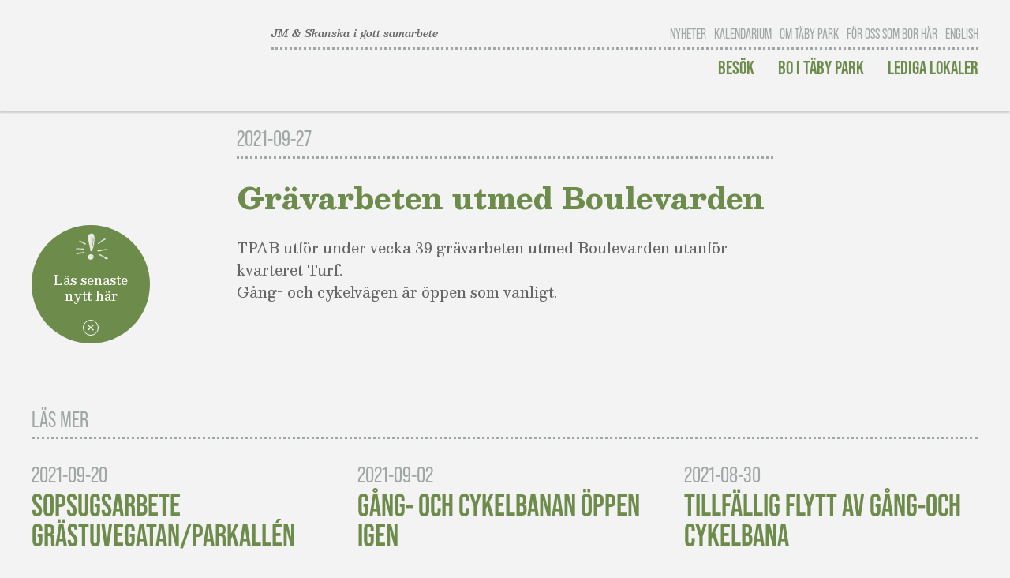

--- FILE ---
content_type: text/html; charset=UTF-8
request_url: https://taby-park.se/bygginfo/gravarbeten-utmed-boulevarden/
body_size: 9554
content:
	<!doctype html>
<!--[if lt IE 9]><html class="no-js no-svg ie lt-ie9 lt-ie8 lt-ie7" lang=&quot;sv-SE&quot;> <![endif]-->
<!--[if IE 9]><html class="no-js no-svg ie ie9 lt-ie9 lt-ie8" lang=&quot;sv-SE&quot;> <![endif]-->
<!--[if gt IE 9]><!--><html class="no-js no-svg" lang=&quot;sv-SE&quot;> <!--<![endif]-->
<head><style>img.lazy{min-height:1px}</style><link href="https://taby-park.se/app/plugins/w3-total-cache/pub/js/lazyload.min.js" as="script">
    <meta charset="UTF-8" />
    <meta name="description" content="JM &amp;amp; Skanska i gott samarbete">
    <link rel="stylesheet" href="https://taby-park.se/app/cache/minify/6e2c8.css" media="all" />

    <meta http-equiv="Content-Type" content="text/html; charset=UTF-8" />
    <meta http-equiv="X-UA-Compatible" content="IE=edge">
    <meta name="viewport" content="width=device-width, initial-scale=1">
    <link rel="author" href="https://taby-park.se/app/themes/tabypark_v2/humans.txt" />
    <link rel="pingback" href="https://taby-park.se/wp/xmlrpc.php" />
    <link rel="profile" href="http://gmpg.org/xfn/11">
    <link rel="preconnect" href="https://fonts.googleapis.com">
    <link rel="preconnect" href="https://fonts.gstatic.com" crossorigin>
    <link href="https://fonts.googleapis.com/css2?family=Besley:ital,wght@0,400..800;1,600&display=swap" rel="preload" as="style" onload="this.onload=null;this.rel='stylesheet'">
        <meta name='robots' content='index, follow, max-image-preview:large, max-snippet:-1, max-video-preview:-1' />
	<style>img:is([sizes="auto" i], [sizes^="auto," i]) { contain-intrinsic-size: 3000px 1500px }</style>
	
	<!-- This site is optimized with the Yoast SEO plugin v25.4 - https://yoast.com/wordpress/plugins/seo/ -->
	<title>Grävarbeten utmed Boulevarden - Täby Park</title>
	<link rel="canonical" href="https://taby-park.se/bygginfo/gravarbeten-utmed-boulevarden/" />
	<meta property="og:locale" content="sv_SE" />
	<meta property="og:type" content="article" />
	<meta property="og:title" content="Grävarbeten utmed Boulevarden - Täby Park" />
	<meta property="og:description" content="TPAB utför under vecka 39 grävarbeten utmed Boulevarden utanför kvarteret Turf. Gång- och cykelvägen är öppen som vanligt. &nbsp; &nbsp;" />
	<meta property="og:url" content="https://taby-park.se/bygginfo/gravarbeten-utmed-boulevarden/" />
	<meta property="og:site_name" content="Täby Park" />
	<meta property="og:image" content="https://taby-park.se/app/uploads/2020/03/Tabypark_webbilder_START_KARTA.jpg" />
	<meta property="og:image:width" content="1707" />
	<meta property="og:image:height" content="419" />
	<meta property="og:image:type" content="image/jpeg" />
	<meta name="twitter:card" content="summary_large_image" />
	<meta name="twitter:label1" content="Beräknad lästid" />
	<meta name="twitter:data1" content="1 minut" />
	<script type="application/ld+json" class="yoast-schema-graph">{"@context":"https://schema.org","@graph":[{"@type":"WebPage","@id":"https://taby-park.se/bygginfo/gravarbeten-utmed-boulevarden/","url":"https://taby-park.se/bygginfo/gravarbeten-utmed-boulevarden/","name":"Grävarbeten utmed Boulevarden - Täby Park","isPartOf":{"@id":"https://taby-park.se/#website"},"datePublished":"2021-09-27T08:57:58+00:00","breadcrumb":{"@id":"https://taby-park.se/bygginfo/gravarbeten-utmed-boulevarden/#breadcrumb"},"inLanguage":"sv-SE","potentialAction":[{"@type":"ReadAction","target":["https://taby-park.se/bygginfo/gravarbeten-utmed-boulevarden/"]}]},{"@type":"BreadcrumbList","@id":"https://taby-park.se/bygginfo/gravarbeten-utmed-boulevarden/#breadcrumb","itemListElement":[{"@type":"ListItem","position":1,"name":"Home","item":"https://taby-park.se/"},{"@type":"ListItem","position":2,"name":"Grävarbeten utmed Boulevarden"}]},{"@type":"WebSite","@id":"https://taby-park.se/#website","url":"https://taby-park.se/","name":"Täby Park","description":"JM &amp; Skanska i gott samarbete","potentialAction":[{"@type":"SearchAction","target":{"@type":"EntryPoint","urlTemplate":"https://taby-park.se/?s={search_term_string}"},"query-input":{"@type":"PropertyValueSpecification","valueRequired":true,"valueName":"search_term_string"}}],"inLanguage":"sv-SE"}]}</script>
	<!-- / Yoast SEO plugin. -->


<link rel="alternate" type="application/rss+xml" title="Täby Park &raquo; Webbflöde" href="https://taby-park.se/feed/" />
<link rel="alternate" type="application/rss+xml" title="Täby Park &raquo; Kommentarsflöde" href="https://taby-park.se/comments/feed/" />
<style id='classic-theme-styles-inline-css' type='text/css'>
/*! This file is auto-generated */
.wp-block-button__link{color:#fff;background-color:#32373c;border-radius:9999px;box-shadow:none;text-decoration:none;padding:calc(.667em + 2px) calc(1.333em + 2px);font-size:1.125em}.wp-block-file__button{background:#32373c;color:#fff;text-decoration:none}
</style>
<style id='safe-svg-svg-icon-style-inline-css' type='text/css'>
.safe-svg-cover{text-align:center}.safe-svg-cover .safe-svg-inside{display:inline-block;max-width:100%}.safe-svg-cover svg{height:100%;max-height:100%;max-width:100%;width:100%}

</style>
<style id='global-styles-inline-css' type='text/css'>
:root{--wp--preset--aspect-ratio--square: 1;--wp--preset--aspect-ratio--4-3: 4/3;--wp--preset--aspect-ratio--3-4: 3/4;--wp--preset--aspect-ratio--3-2: 3/2;--wp--preset--aspect-ratio--2-3: 2/3;--wp--preset--aspect-ratio--16-9: 16/9;--wp--preset--aspect-ratio--9-16: 9/16;--wp--preset--color--black: #000000;--wp--preset--color--cyan-bluish-gray: #abb8c3;--wp--preset--color--white: #ffffff;--wp--preset--color--pale-pink: #f78da7;--wp--preset--color--vivid-red: #cf2e2e;--wp--preset--color--luminous-vivid-orange: #ff6900;--wp--preset--color--luminous-vivid-amber: #fcb900;--wp--preset--color--light-green-cyan: #7bdcb5;--wp--preset--color--vivid-green-cyan: #00d084;--wp--preset--color--pale-cyan-blue: #8ed1fc;--wp--preset--color--vivid-cyan-blue: #0693e3;--wp--preset--color--vivid-purple: #9b51e0;--wp--preset--gradient--vivid-cyan-blue-to-vivid-purple: linear-gradient(135deg,rgba(6,147,227,1) 0%,rgb(155,81,224) 100%);--wp--preset--gradient--light-green-cyan-to-vivid-green-cyan: linear-gradient(135deg,rgb(122,220,180) 0%,rgb(0,208,130) 100%);--wp--preset--gradient--luminous-vivid-amber-to-luminous-vivid-orange: linear-gradient(135deg,rgba(252,185,0,1) 0%,rgba(255,105,0,1) 100%);--wp--preset--gradient--luminous-vivid-orange-to-vivid-red: linear-gradient(135deg,rgba(255,105,0,1) 0%,rgb(207,46,46) 100%);--wp--preset--gradient--very-light-gray-to-cyan-bluish-gray: linear-gradient(135deg,rgb(238,238,238) 0%,rgb(169,184,195) 100%);--wp--preset--gradient--cool-to-warm-spectrum: linear-gradient(135deg,rgb(74,234,220) 0%,rgb(151,120,209) 20%,rgb(207,42,186) 40%,rgb(238,44,130) 60%,rgb(251,105,98) 80%,rgb(254,248,76) 100%);--wp--preset--gradient--blush-light-purple: linear-gradient(135deg,rgb(255,206,236) 0%,rgb(152,150,240) 100%);--wp--preset--gradient--blush-bordeaux: linear-gradient(135deg,rgb(254,205,165) 0%,rgb(254,45,45) 50%,rgb(107,0,62) 100%);--wp--preset--gradient--luminous-dusk: linear-gradient(135deg,rgb(255,203,112) 0%,rgb(199,81,192) 50%,rgb(65,88,208) 100%);--wp--preset--gradient--pale-ocean: linear-gradient(135deg,rgb(255,245,203) 0%,rgb(182,227,212) 50%,rgb(51,167,181) 100%);--wp--preset--gradient--electric-grass: linear-gradient(135deg,rgb(202,248,128) 0%,rgb(113,206,126) 100%);--wp--preset--gradient--midnight: linear-gradient(135deg,rgb(2,3,129) 0%,rgb(40,116,252) 100%);--wp--preset--font-size--small: 13px;--wp--preset--font-size--medium: 20px;--wp--preset--font-size--large: 36px;--wp--preset--font-size--x-large: 42px;--wp--preset--spacing--20: 0.44rem;--wp--preset--spacing--30: 0.67rem;--wp--preset--spacing--40: 1rem;--wp--preset--spacing--50: 1.5rem;--wp--preset--spacing--60: 2.25rem;--wp--preset--spacing--70: 3.38rem;--wp--preset--spacing--80: 5.06rem;--wp--preset--shadow--natural: 6px 6px 9px rgba(0, 0, 0, 0.2);--wp--preset--shadow--deep: 12px 12px 50px rgba(0, 0, 0, 0.4);--wp--preset--shadow--sharp: 6px 6px 0px rgba(0, 0, 0, 0.2);--wp--preset--shadow--outlined: 6px 6px 0px -3px rgba(255, 255, 255, 1), 6px 6px rgba(0, 0, 0, 1);--wp--preset--shadow--crisp: 6px 6px 0px rgba(0, 0, 0, 1);}:where(.is-layout-flex){gap: 0.5em;}:where(.is-layout-grid){gap: 0.5em;}body .is-layout-flex{display: flex;}.is-layout-flex{flex-wrap: wrap;align-items: center;}.is-layout-flex > :is(*, div){margin: 0;}body .is-layout-grid{display: grid;}.is-layout-grid > :is(*, div){margin: 0;}:where(.wp-block-columns.is-layout-flex){gap: 2em;}:where(.wp-block-columns.is-layout-grid){gap: 2em;}:where(.wp-block-post-template.is-layout-flex){gap: 1.25em;}:where(.wp-block-post-template.is-layout-grid){gap: 1.25em;}.has-black-color{color: var(--wp--preset--color--black) !important;}.has-cyan-bluish-gray-color{color: var(--wp--preset--color--cyan-bluish-gray) !important;}.has-white-color{color: var(--wp--preset--color--white) !important;}.has-pale-pink-color{color: var(--wp--preset--color--pale-pink) !important;}.has-vivid-red-color{color: var(--wp--preset--color--vivid-red) !important;}.has-luminous-vivid-orange-color{color: var(--wp--preset--color--luminous-vivid-orange) !important;}.has-luminous-vivid-amber-color{color: var(--wp--preset--color--luminous-vivid-amber) !important;}.has-light-green-cyan-color{color: var(--wp--preset--color--light-green-cyan) !important;}.has-vivid-green-cyan-color{color: var(--wp--preset--color--vivid-green-cyan) !important;}.has-pale-cyan-blue-color{color: var(--wp--preset--color--pale-cyan-blue) !important;}.has-vivid-cyan-blue-color{color: var(--wp--preset--color--vivid-cyan-blue) !important;}.has-vivid-purple-color{color: var(--wp--preset--color--vivid-purple) !important;}.has-black-background-color{background-color: var(--wp--preset--color--black) !important;}.has-cyan-bluish-gray-background-color{background-color: var(--wp--preset--color--cyan-bluish-gray) !important;}.has-white-background-color{background-color: var(--wp--preset--color--white) !important;}.has-pale-pink-background-color{background-color: var(--wp--preset--color--pale-pink) !important;}.has-vivid-red-background-color{background-color: var(--wp--preset--color--vivid-red) !important;}.has-luminous-vivid-orange-background-color{background-color: var(--wp--preset--color--luminous-vivid-orange) !important;}.has-luminous-vivid-amber-background-color{background-color: var(--wp--preset--color--luminous-vivid-amber) !important;}.has-light-green-cyan-background-color{background-color: var(--wp--preset--color--light-green-cyan) !important;}.has-vivid-green-cyan-background-color{background-color: var(--wp--preset--color--vivid-green-cyan) !important;}.has-pale-cyan-blue-background-color{background-color: var(--wp--preset--color--pale-cyan-blue) !important;}.has-vivid-cyan-blue-background-color{background-color: var(--wp--preset--color--vivid-cyan-blue) !important;}.has-vivid-purple-background-color{background-color: var(--wp--preset--color--vivid-purple) !important;}.has-black-border-color{border-color: var(--wp--preset--color--black) !important;}.has-cyan-bluish-gray-border-color{border-color: var(--wp--preset--color--cyan-bluish-gray) !important;}.has-white-border-color{border-color: var(--wp--preset--color--white) !important;}.has-pale-pink-border-color{border-color: var(--wp--preset--color--pale-pink) !important;}.has-vivid-red-border-color{border-color: var(--wp--preset--color--vivid-red) !important;}.has-luminous-vivid-orange-border-color{border-color: var(--wp--preset--color--luminous-vivid-orange) !important;}.has-luminous-vivid-amber-border-color{border-color: var(--wp--preset--color--luminous-vivid-amber) !important;}.has-light-green-cyan-border-color{border-color: var(--wp--preset--color--light-green-cyan) !important;}.has-vivid-green-cyan-border-color{border-color: var(--wp--preset--color--vivid-green-cyan) !important;}.has-pale-cyan-blue-border-color{border-color: var(--wp--preset--color--pale-cyan-blue) !important;}.has-vivid-cyan-blue-border-color{border-color: var(--wp--preset--color--vivid-cyan-blue) !important;}.has-vivid-purple-border-color{border-color: var(--wp--preset--color--vivid-purple) !important;}.has-vivid-cyan-blue-to-vivid-purple-gradient-background{background: var(--wp--preset--gradient--vivid-cyan-blue-to-vivid-purple) !important;}.has-light-green-cyan-to-vivid-green-cyan-gradient-background{background: var(--wp--preset--gradient--light-green-cyan-to-vivid-green-cyan) !important;}.has-luminous-vivid-amber-to-luminous-vivid-orange-gradient-background{background: var(--wp--preset--gradient--luminous-vivid-amber-to-luminous-vivid-orange) !important;}.has-luminous-vivid-orange-to-vivid-red-gradient-background{background: var(--wp--preset--gradient--luminous-vivid-orange-to-vivid-red) !important;}.has-very-light-gray-to-cyan-bluish-gray-gradient-background{background: var(--wp--preset--gradient--very-light-gray-to-cyan-bluish-gray) !important;}.has-cool-to-warm-spectrum-gradient-background{background: var(--wp--preset--gradient--cool-to-warm-spectrum) !important;}.has-blush-light-purple-gradient-background{background: var(--wp--preset--gradient--blush-light-purple) !important;}.has-blush-bordeaux-gradient-background{background: var(--wp--preset--gradient--blush-bordeaux) !important;}.has-luminous-dusk-gradient-background{background: var(--wp--preset--gradient--luminous-dusk) !important;}.has-pale-ocean-gradient-background{background: var(--wp--preset--gradient--pale-ocean) !important;}.has-electric-grass-gradient-background{background: var(--wp--preset--gradient--electric-grass) !important;}.has-midnight-gradient-background{background: var(--wp--preset--gradient--midnight) !important;}.has-small-font-size{font-size: var(--wp--preset--font-size--small) !important;}.has-medium-font-size{font-size: var(--wp--preset--font-size--medium) !important;}.has-large-font-size{font-size: var(--wp--preset--font-size--large) !important;}.has-x-large-font-size{font-size: var(--wp--preset--font-size--x-large) !important;}
:where(.wp-block-post-template.is-layout-flex){gap: 1.25em;}:where(.wp-block-post-template.is-layout-grid){gap: 1.25em;}
:where(.wp-block-columns.is-layout-flex){gap: 2em;}:where(.wp-block-columns.is-layout-grid){gap: 2em;}
:root :where(.wp-block-pullquote){font-size: 1.5em;line-height: 1.6;}
</style>
<link rel="stylesheet" href="https://taby-park.se/app/cache/minify/d20f2.css" media="all" />




<script type="text/javascript" src="https://taby-park.se/wp/wp-includes/js/jquery/jquery.min.js?ver=3.7.1" id="jquery-core-js"></script>
<script type="text/javascript" id="file_uploads_nfpluginsettings-js-extra">
/* <![CDATA[ */
var params = {"clearLogRestUrl":"https:\/\/taby-park.se\/wp-json\/nf-file-uploads\/debug-log\/delete-all","clearLogButtonId":"file_uploads_clear_debug_logger","downloadLogRestUrl":"https:\/\/taby-park.se\/wp-json\/nf-file-uploads\/debug-log\/get-all","downloadLogButtonId":"file_uploads_download_debug_logger"};
/* ]]> */
</script>
<script type="text/javascript" src="https://taby-park.se/app/plugins/ninja-forms-uploads/assets/js/nfpluginsettings.js?ver=3.3.22" id="file_uploads_nfpluginsettings-js"></script>
<link rel="https://api.w.org/" href="https://taby-park.se/wp-json/" /><link rel="alternate" title="JSON" type="application/json" href="https://taby-park.se/wp-json/wp/v2/construction_info/3856" /><link rel='shortlink' href='https://taby-park.se/?p=3856' />
<link rel="alternate" title="oEmbed (JSON)" type="application/json+oembed" href="https://taby-park.se/wp-json/oembed/1.0/embed?url=https%3A%2F%2Ftaby-park.se%2Fbygginfo%2Fgravarbeten-utmed-boulevarden%2F" />
<link rel="alternate" title="oEmbed (XML)" type="text/xml+oembed" href="https://taby-park.se/wp-json/oembed/1.0/embed?url=https%3A%2F%2Ftaby-park.se%2Fbygginfo%2Fgravarbeten-utmed-boulevarden%2F&#038;format=xml" />
			<style>.cmplz-hidden {
					display: none !important;
				}</style><link rel="icon" href="https://taby-park.se/app/uploads/2020/03/cropped-bas-fav-green-210x210.png" sizes="32x32" />
<link rel="icon" href="https://taby-park.se/app/uploads/2020/03/cropped-bas-fav-green-210x210.png" sizes="192x192" />
<link rel="apple-touch-icon" href="https://taby-park.se/app/uploads/2020/03/cropped-bas-fav-green-210x210.png" />
<meta name="msapplication-TileImage" content="https://taby-park.se/app/uploads/2020/03/cropped-bas-fav-green-475x475.png" />

			</head>

<body data-cmplz=1 class="wp-singular construction_info-template-default single single-construction_info postid-3856 wp-theme-tabypark_v2" data-template="base.twig">
<a class="skip-link screen-reader-text" href="#content">Gå till innehåll</a>
<header class="site-header">
			<div class="header-wrapper center">
			<div class="header__left">
				<a class="header__logo" href="https://taby-park.se" rel="home">
					<img class="lazy" src="data:image/svg+xml,%3Csvg%20xmlns='http://www.w3.org/2000/svg'%20viewBox='0%200%20453.54%20226.77'%3E%3C/svg%3E" data-src="https://taby-park.se/app/uploads/2020/03/tabypark_green_rgb.svg" alt="Täby Park">
				</a>
			</div>
			<div class="header__right">
				<div class="header__top-wrapper">
					<div class="header__slogan">
						JM &amp; Skanska i gott samarbete
					</div>
                    <div class="secondary-menu">
                                                    <nav id="secondary-menu-nav" class="secondary-menu__nav" role="navigation">
                                					<ul class="menu level-1">
					<li class="menu-item menu-item-type-custom menu-item-object-custom menu-item-5909">
									<a target="_self" href="/nyheter">Nyheter</a>
							</li>
					<li class="menu-item menu-item-type-custom menu-item-object-custom menu-item-5910">
									<a target="_self" href="/kalendarium">Kalendarium</a>
							</li>
					<li class="menu-item menu-item-type-post_type menu-item-object-page menu-item-5911">
									<a target="_self" href="https://taby-park.se/om-taby-park/">Om Täby Park</a>
							</li>
					<li class="menu-item menu-item-type-post_type menu-item-object-page menu-item-5913">
									<a target="_self" href="https://taby-park.se/vi-i-taby-park/">För oss som bor här</a>
							</li>
					<li class="menu-item menu-item-type-post_type menu-item-object-page menu-item-5912">
									<a target="_self" href="https://taby-park.se/english/">English</a>
							</li>
			</ul>
                            </nav><!-- #nav -->
                                            </div>
				</div>
                <div class="header__bottom-wrapper">
                    <div class="primary-menu">
                        <nav id="primary-menu-nav" class="primary-menu__nav" role="navigation">
                            					<ul class="menu level-1">
					<li class="menu-item menu-item-type-post_type menu-item-object-page menu-item-5906">
									<a target="_self" href="https://taby-park.se/utforska-taby-park/">Besök</a>
							</li>
					<li class="menu-item menu-item-type-post_type menu-item-object-page menu-item-5907">
									<a target="_self" href="https://taby-park.se/nyproduktion/">Bo i Täby Park</a>
							</li>
					<li class="menu-item menu-item-type-post_type menu-item-object-page menu-item-5908">
									<a target="_self" href="https://taby-park.se/lediga-lokaler/">Lediga lokaler</a>
							</li>
			</ul>
                        </nav><!-- #nav -->
                    </div>
                </div>
			</div>
			<div class="mega-menu__right">
				<div class="mega-menu__toggle">
					<a class="mega-menu__burger-button" id="menuToggle"></a>
				</div>
			</div>
		</div>
		<!--Mega menu-->
		<div id="megaMenu" class="mega-menu">
            <div class="mega-menu__wrapper">
                <nav class="mega-menu__primary-menu__nav" role="navigation">
                    					<ul class="menu level-1">
					<li class="menu-item menu-item-type-post_type menu-item-object-page menu-item-5906">
									<a target="_self" href="https://taby-park.se/utforska-taby-park/">Besök</a>
							</li>
					<li class="menu-item menu-item-type-post_type menu-item-object-page menu-item-5907">
									<a target="_self" href="https://taby-park.se/nyproduktion/">Bo i Täby Park</a>
							</li>
					<li class="menu-item menu-item-type-post_type menu-item-object-page menu-item-5908">
									<a target="_self" href="https://taby-park.se/lediga-lokaler/">Lediga lokaler</a>
							</li>
			</ul>
                </nav><!-- #nav -->
                                    <nav class="mega-menu__secondary-menu__nav" role="navigation">
                        					<ul class="menu level-1">
					<li class="menu-item menu-item-type-custom menu-item-object-custom menu-item-5909">
									<a target="_self" href="/nyheter">Nyheter</a>
							</li>
					<li class="menu-item menu-item-type-custom menu-item-object-custom menu-item-5910">
									<a target="_self" href="/kalendarium">Kalendarium</a>
							</li>
					<li class="menu-item menu-item-type-post_type menu-item-object-page menu-item-5911">
									<a target="_self" href="https://taby-park.se/om-taby-park/">Om Täby Park</a>
							</li>
					<li class="menu-item menu-item-type-post_type menu-item-object-page menu-item-5913">
									<a target="_self" href="https://taby-park.se/vi-i-taby-park/">För oss som bor här</a>
							</li>
					<li class="menu-item menu-item-type-post_type menu-item-object-page menu-item-5912">
									<a target="_self" href="https://taby-park.se/english/">English</a>
							</li>
			</ul>
                                            </nav><!-- #nav -->
                            </div>
		</div>
	</header>

<section id="content" role="main" class="main-content__wrapper">
	
	<div class="wrapper">
			<div class="content-wrapper">
		<article class="construction_info center-text">
	<div class="post__header">
		<div class="post__date">2021-09-27</div>
	</div>
	<h1 class="post__title">Grävarbeten utmed Boulevarden</h1>
	<div class="post__text legible">
		<p>TPAB utför under vecka 39 grävarbeten utmed Boulevarden utanför kvarteret Turf.<br />
Gång- och cykelvägen är öppen som vanligt.</p>
<p>&nbsp;</p>
<p>&nbsp;</p>

	</div>
</article>

							
	<section class="next-posts-section">
		<div class="wrapper center">
			<div class="section__title wide">
				<h2>Läs mer</h2>
			</div>
			<div class="pushes flex-wrapper pushes--medium next-construction_info-pushes">
									<article class="push construction-info third">
	<a href="https://taby-park.se/bygginfo/sopsugsarbete-grastuvegatan-parkallen/">
		<div class="push__date">2021-09-20</div>
		<h3 class="push__title">Sopsugsarbete Grästuvegatan/Parkallén</h3>
		<div class="push__text">
				Under v 38 kommer kvarteret Elddonet att genomföra sopsugsarbeten i korsningen Grästuvegatan/Parkallén. Byggtrafik och&hellip;
		</div>
	</a>
</article>									<article class="push construction-info third">
	<a href="https://taby-park.se/bygginfo/gang-och-cykelbanan-oppen-igen/">
		<div class="push__date">2021-09-02</div>
		<h3 class="push__title">Gång- och cykelbanan öppen igen</h3>
		<div class="push__text">
				Gång- och cykelbanan på Boulevarden är nu öppen igen på sin ordinarie plats. Belysningen utmed vägen kommer att vara på&hellip;
		</div>
	</a>
</article>									<article class="push construction-info third">
	<a href="https://taby-park.se/bygginfo/tillfallig-flytt-av-gang-och-cykelbana/">
		<div class="push__date">2021-08-30</div>
		<h3 class="push__title">Tillfällig flytt av gång-och cykelbana</h3>
		<div class="push__text">
				From måndag v 36 tom v 37 kommer vi tillfälligt att flytta gång- och cykelbanan på Boulevarden utanför Viktor Hanssons&hellip;
		</div>
	</a>
</article>							</div>
		</div>
	</section>
			</div>
	</div>
</section>

	<footer class="site-footer">
		<div class="footer__wrapper center">
	<div class="footer__column_one">
		<ul>
			<li>&#169; 2026 Täby Park AB</li>
							<li><a href="https://taby-park.se/integritetspolicy/">Integritetspolicy</a>
				</li>
				<li><a href="https://040.se/">Utvecklad av 040</a></li>
			
			<li class="cmplz-show-banner">
				<button class="cmplz-btn cmplz-manage-consent manage-consent-1 cc-btn cc-revoke cmplz-show">Konfigurera cookies</button>
			</li>
		</ul>
	</div>
	<div class="footer__column_two">
		<div class="footer__social-media-icons">
							<a href="https://www.instagram.com/taby_park/">
					<span class="sm-icon instagram"></span>
				</a>
										<a href="https://www.facebook.com/BoITabyPark/?fref=ts">
					<span class="sm-icon facebook"></span>
				</a>
								</div>
	</div>
</div>
	</footer>
	<script type="speculationrules">
{"prefetch":[{"source":"document","where":{"and":[{"href_matches":"\/*"},{"not":{"href_matches":["\/wp\/wp-*.php","\/wp\/wp-admin\/*","\/app\/uploads\/*","\/app\/*","\/app\/plugins\/*","\/app\/themes\/tabypark_v2\/*","\/*\\?(.+)"]}},{"not":{"selector_matches":"a[rel~=\"nofollow\"]"}},{"not":{"selector_matches":".no-prefetch, .no-prefetch a"}}]},"eagerness":"conservative"}]}
</script>

<!-- Consent Management powered by Complianz | GDPR/CCPA Cookie Consent https://wordpress.org/plugins/complianz-gdpr -->
<div id="cmplz-cookiebanner-container"><div class="cmplz-cookiebanner cmplz-hidden banner-1 bottom-right-minimal optin cmplz-bottom-right cmplz-categories-type-view-preferences" aria-modal="true" data-nosnippet="true" role="dialog" aria-live="polite" aria-labelledby="cmplz-header-1-optin" aria-describedby="cmplz-message-1-optin">
	<div class="cmplz-header">
		<div class="cmplz-logo"></div>
		<div class="cmplz-title" id="cmplz-header-1-optin">Hantera medgivande</div>
		<div class="cmplz-close" tabindex="0" role="button" aria-label="Stäng dialogruta">
			<svg aria-hidden="true" focusable="false" data-prefix="fas" data-icon="times" class="svg-inline--fa fa-times fa-w-11" role="img" xmlns="http://www.w3.org/2000/svg" viewBox="0 0 352 512"><path fill="currentColor" d="M242.72 256l100.07-100.07c12.28-12.28 12.28-32.19 0-44.48l-22.24-22.24c-12.28-12.28-32.19-12.28-44.48 0L176 189.28 75.93 89.21c-12.28-12.28-32.19-12.28-44.48 0L9.21 111.45c-12.28 12.28-12.28 32.19 0 44.48L109.28 256 9.21 356.07c-12.28 12.28-12.28 32.19 0 44.48l22.24 22.24c12.28 12.28 32.2 12.28 44.48 0L176 322.72l100.07 100.07c12.28 12.28 32.2 12.28 44.48 0l22.24-22.24c12.28-12.28 12.28-32.19 0-44.48L242.72 256z"></path></svg>
		</div>
	</div>

	<div class="cmplz-divider cmplz-divider-header"></div>
	<div class="cmplz-body">
		<div class="cmplz-message" id="cmplz-message-1-optin">Vi använder cookies för att optimera vår webbplats och våra tjänster.</div>
		<!-- categories start -->
		<div class="cmplz-categories">
			<details class="cmplz-category cmplz-functional" >
				<summary>
						<span class="cmplz-category-header">
							<span class="cmplz-category-title">Funktionella</span>
							<span class='cmplz-always-active'>
								<span class="cmplz-banner-checkbox">
									<input type="checkbox"
										   id="cmplz-functional-optin"
										   data-category="cmplz_functional"
										   class="cmplz-consent-checkbox cmplz-functional"
										   size="40"
										   value="1"/>
									<label class="cmplz-label" for="cmplz-functional-optin" tabindex="0"><span class="screen-reader-text">Funktionella</span></label>
								</span>
								Alltid aktiv							</span>
							<span class="cmplz-icon cmplz-open">
								<svg xmlns="http://www.w3.org/2000/svg" viewBox="0 0 448 512"  height="18" ><path d="M224 416c-8.188 0-16.38-3.125-22.62-9.375l-192-192c-12.5-12.5-12.5-32.75 0-45.25s32.75-12.5 45.25 0L224 338.8l169.4-169.4c12.5-12.5 32.75-12.5 45.25 0s12.5 32.75 0 45.25l-192 192C240.4 412.9 232.2 416 224 416z"/></svg>
							</span>
						</span>
				</summary>
				<div class="cmplz-description">
					<span class="cmplz-description-functional">Den tekniska lagringen eller åtkomsten är absolut nödvändig för det legitima ändamålet att möjliggöra användning av en särskild tjänst som uttryckligen begärs av abonnenten eller användaren, eller enbart i syfte att genomföra överföringen av en kommunikation via ett elektroniskt kommunikationsnät.</span>
				</div>
			</details>

			<details class="cmplz-category cmplz-preferences" >
				<summary>
						<span class="cmplz-category-header">
							<span class="cmplz-category-title">Inställningar</span>
							<span class="cmplz-banner-checkbox">
								<input type="checkbox"
									   id="cmplz-preferences-optin"
									   data-category="cmplz_preferences"
									   class="cmplz-consent-checkbox cmplz-preferences"
									   size="40"
									   value="1"/>
								<label class="cmplz-label" for="cmplz-preferences-optin" tabindex="0"><span class="screen-reader-text">Inställningar</span></label>
							</span>
							<span class="cmplz-icon cmplz-open">
								<svg xmlns="http://www.w3.org/2000/svg" viewBox="0 0 448 512"  height="18" ><path d="M224 416c-8.188 0-16.38-3.125-22.62-9.375l-192-192c-12.5-12.5-12.5-32.75 0-45.25s32.75-12.5 45.25 0L224 338.8l169.4-169.4c12.5-12.5 32.75-12.5 45.25 0s12.5 32.75 0 45.25l-192 192C240.4 412.9 232.2 416 224 416z"/></svg>
							</span>
						</span>
				</summary>
				<div class="cmplz-description">
					<span class="cmplz-description-preferences">Den tekniska lagringen eller åtkomsten är nödvändig för det legitima syftet att lagra preferenser som inte begärs av abonnenten eller användaren.</span>
				</div>
			</details>

			<details class="cmplz-category cmplz-statistics" >
				<summary>
						<span class="cmplz-category-header">
							<span class="cmplz-category-title">Statistik</span>
							<span class="cmplz-banner-checkbox">
								<input type="checkbox"
									   id="cmplz-statistics-optin"
									   data-category="cmplz_statistics"
									   class="cmplz-consent-checkbox cmplz-statistics"
									   size="40"
									   value="1"/>
								<label class="cmplz-label" for="cmplz-statistics-optin" tabindex="0"><span class="screen-reader-text">Statistik</span></label>
							</span>
							<span class="cmplz-icon cmplz-open">
								<svg xmlns="http://www.w3.org/2000/svg" viewBox="0 0 448 512"  height="18" ><path d="M224 416c-8.188 0-16.38-3.125-22.62-9.375l-192-192c-12.5-12.5-12.5-32.75 0-45.25s32.75-12.5 45.25 0L224 338.8l169.4-169.4c12.5-12.5 32.75-12.5 45.25 0s12.5 32.75 0 45.25l-192 192C240.4 412.9 232.2 416 224 416z"/></svg>
							</span>
						</span>
				</summary>
				<div class="cmplz-description">
					<span class="cmplz-description-statistics">Den tekniska lagring eller åtkomst som uteslutande används för statistiska ändamål.</span>
					<span class="cmplz-description-statistics-anonymous">Den tekniska lagringen eller åtkomsten som uteslutande används för anonyma statistiska ändamål. Utan en stämning, frivillig efterlevnad från din Internetleverantörs sida eller ytterligare register från en tredje part kan information som lagras eller hämtas enbart för detta ändamål vanligtvis inte användas för att identifiera dig.</span>
				</div>
			</details>
			<details class="cmplz-category cmplz-marketing" >
				<summary>
						<span class="cmplz-category-header">
							<span class="cmplz-category-title">Marknadsföring</span>
							<span class="cmplz-banner-checkbox">
								<input type="checkbox"
									   id="cmplz-marketing-optin"
									   data-category="cmplz_marketing"
									   class="cmplz-consent-checkbox cmplz-marketing"
									   size="40"
									   value="1"/>
								<label class="cmplz-label" for="cmplz-marketing-optin" tabindex="0"><span class="screen-reader-text">Marknadsföring</span></label>
							</span>
							<span class="cmplz-icon cmplz-open">
								<svg xmlns="http://www.w3.org/2000/svg" viewBox="0 0 448 512"  height="18" ><path d="M224 416c-8.188 0-16.38-3.125-22.62-9.375l-192-192c-12.5-12.5-12.5-32.75 0-45.25s32.75-12.5 45.25 0L224 338.8l169.4-169.4c12.5-12.5 32.75-12.5 45.25 0s12.5 32.75 0 45.25l-192 192C240.4 412.9 232.2 416 224 416z"/></svg>
							</span>
						</span>
				</summary>
				<div class="cmplz-description">
					<span class="cmplz-description-marketing">Den tekniska lagringen eller åtkomsten krävs för att skapa användarprofiler för att skicka reklam eller för att spåra användaren på en webbplats eller på flera webbplatser för liknande marknadsföringsändamål.</span>
				</div>
			</details>
		</div><!-- categories end -->
			</div>

	<div class="cmplz-links cmplz-information">
		<a class="cmplz-link cmplz-manage-options cookie-statement" href="#" data-relative_url="#cmplz-manage-consent-container">Hantera alternativ</a>
		<a class="cmplz-link cmplz-manage-third-parties cookie-statement" href="#" data-relative_url="#cmplz-cookies-overview">Hantera tjänster</a>
		<a class="cmplz-link cmplz-manage-vendors tcf cookie-statement" href="#" data-relative_url="#cmplz-tcf-wrapper">Hantera {vendor_count}-leverantörer</a>
		<a class="cmplz-link cmplz-external cmplz-read-more-purposes tcf" target="_blank" rel="noopener noreferrer nofollow" href="https://cookiedatabase.org/tcf/purposes/">Läs mer om dessa syften</a>
			</div>

	<div class="cmplz-divider cmplz-footer"></div>

	<div class="cmplz-buttons">
		<button class="cmplz-btn cmplz-accept">Acceptera cookies</button>
		<button class="cmplz-btn cmplz-deny">Neka alla</button>
		<button class="cmplz-btn cmplz-view-preferences">Inställningar</button>
		<button class="cmplz-btn cmplz-save-preferences">Spara inställningar</button>
		<a class="cmplz-btn cmplz-manage-options tcf cookie-statement" href="#" data-relative_url="#cmplz-manage-consent-container">Inställningar</a>
			</div>

	<div class="cmplz-links cmplz-documents">
		<a class="cmplz-link cookie-statement" href="#" data-relative_url="">{title}</a>
		<a class="cmplz-link privacy-statement" href="#" data-relative_url="">{title}</a>
		<a class="cmplz-link impressum" href="#" data-relative_url="">{title}</a>
			</div>

</div>
</div>
					<div id="cmplz-manage-consent" data-nosnippet="true"><button class="cmplz-btn cmplz-hidden cmplz-manage-consent manage-consent-1">Hantera samtycke</button>

</div><script type="text/javascript" src="https://taby-park.se/app/themes/tabypark_v2/dist/js/manifest.js?ver=1768219361" defer></script><script type="text/javascript" src="https://taby-park.se/app/themes/tabypark_v2/dist/js/vendor_main.min.js?ver=1768219368" defer></script><script type="text/javascript" id="tbp2-main-js-extra">
/* <![CDATA[ */
var tbp2 = {"ajax_url":"https:\/\/taby-park.se\/wp\/wp-admin\/admin-ajax.php"};
/* ]]> */
</script>
<script type="text/javascript" src="https://taby-park.se/app/themes/tabypark_v2/dist/js/main.min.js?ver=1768219368" id="tbp2-main-js"></script>
<script type="text/javascript" id="cmplz-cookiebanner-js-extra">
/* <![CDATA[ */
var complianz = {"prefix":"cmplz_","user_banner_id":"1","set_cookies":[],"block_ajax_content":"","banner_version":"39","version":"7.4.1","store_consent":"","do_not_track_enabled":"1","consenttype":"optin","region":"eu","geoip":"1","dismiss_timeout":"","disable_cookiebanner":"","soft_cookiewall":"","dismiss_on_scroll":"","cookie_expiry":"365","url":"https:\/\/taby-park.se\/wp-json\/complianz\/v1\/","locale":"lang=sv&locale=sv_SE","set_cookies_on_root":"","cookie_domain":"","current_policy_id":"36","cookie_path":"\/","categories":{"statistics":"statistik","marketing":"marknadsf\u00f6ring"},"tcf_active":"","placeholdertext":"Klicka f\u00f6r att godk\u00e4nna {category} cookies och aktivera detta inneh\u00e5ll","css_file":"https:\/\/taby-park.se\/app\/uploads\/complianz\/css\/banner-{banner_id}-{type}.css?v=39","page_links":{"eu":{"cookie-statement":{"title":"Cookie Policy ","url":"https:\/\/taby-park.se\/cookie-policy-eu\/"},"privacy-statement":{"title":"Integritetspolicy","url":"https:\/\/taby-park.se\/integritetspolicy\/"}}},"tm_categories":"1","forceEnableStats":"","preview":"","clean_cookies":"","aria_label":"Klicka f\u00f6r att godk\u00e4nna {category} cookies och aktivera detta inneh\u00e5ll"};
/* ]]> */
</script>
<script defer type="text/javascript" src="https://taby-park.se/app/plugins/complianz-gdpr-premium/cookiebanner/js/complianz.min.js?ver=1768219514" id="cmplz-cookiebanner-js"></script>
<script type="text/javascript" id="cmplz-cookiebanner-js-after">
/* <![CDATA[ */
	let cmplzBlockedContent = document.querySelector('.cmplz-blocked-content-notice');
	if ( cmplzBlockedContent) {
	        cmplzBlockedContent.addEventListener('click', function(event) {
            event.stopPropagation();
        });
	}
    
/* ]]> */
</script>
<!-- Statistics script Complianz GDPR/CCPA -->
						<script data-category="functional">
							window.dataLayer = window.dataLayer || [];
function gtag(){dataLayer.push(arguments);}
gtag('consent', 'default', {
	'security_storage': "granted",
	'functionality_storage': "granted",
	'personalization_storage': "denied",
	'analytics_storage': 'denied',
	'ad_storage': "denied",
	'ad_user_data': 'denied',
	'ad_personalization': 'denied',
});

dataLayer.push({
	'event': 'default_consent'
});

document.addEventListener("cmplz_fire_categories", function (e) {
	function gtag(){
		dataLayer.push(arguments);
	}
	var consentedCategories = e.detail.categories;
	let preferences = 'denied';
	let statistics = 'denied';
	let marketing = 'denied';

	if (cmplz_in_array( 'preferences', consentedCategories )) {
		preferences = 'granted';
	}

	if (cmplz_in_array( 'statistics', consentedCategories )) {
		statistics = 'granted';
	}

	if (cmplz_in_array( 'marketing', consentedCategories )) {
		marketing = 'granted';
	}

	gtag('consent', 'update', {
		'security_storage': "granted",
		'functionality_storage': "granted",
		'personalization_storage': preferences,
		'analytics_storage': statistics,
		'ad_storage': marketing,
		'ad_user_data': marketing,
		'ad_personalization': marketing,
	});
});

document.addEventListener("cmplz_cookie_warning_loaded", function (e) {
	(function(w,d,s,l,i){w[l]=w[l]||[];w[l].push({'gtm.start':
			new Date().getTime(),event:'gtm.js'});var f=d.getElementsByTagName(s)[0],
		j=d.createElement(s),dl=l!='dataLayer'?'&l='+l:'';j.async=true;j.src=
		'https://www.googletagmanager.com/gtm.js?id='+i+dl;f.parentNode.insertBefore(j,f);
	})(window,document,'script','dataLayer','GTM-NQGC5J');
});

document.addEventListener("cmplz_revoke", function (e) {
	gtag('consent', 'update', {
		'security_storage': "granted",
		'functionality_storage': "granted",
		'personalization_storage': "denied",
		'analytics_storage': 'denied',
		'ad_storage': "denied",
		'ad_user_data': 'denied',
		'ad_personalization': 'denied',
	});
});
						</script>
	<div class="floater-popup rounded">
	<div class="floater-popup__inner">
				<a href="https://taby-park.se/nyheter/">
					Läs senaste nytt här
				</a>
			</div>
	<div class="floater-popup__actions">
		<button id="floater-popup-close" type="button" class="floater-popup__button rounded"></button>
	</div>
</div>


<script>window.w3tc_lazyload=1,window.lazyLoadOptions={elements_selector:".lazy",callback_loaded:function(t){var e;try{e=new CustomEvent("w3tc_lazyload_loaded",{detail:{e:t}})}catch(a){(e=document.createEvent("CustomEvent")).initCustomEvent("w3tc_lazyload_loaded",!1,!1,{e:t})}window.dispatchEvent(e)}}</script><script async src="https://taby-park.se/app/plugins/w3-total-cache/pub/js/lazyload.min.js"></script></body>
</html>

<!--
Performance optimized by W3 Total Cache. Learn more: https://www.boldgrid.com/w3-total-cache/

Object Caching 0/0 objects using Memcached
Page Caching using Memcached 
Lazy Loading
Minified using Memcached

Served from: taby-park.se @ 2026-01-29 14:19:44 by W3 Total Cache
-->

--- FILE ---
content_type: text/css; charset=utf-8
request_url: https://taby-park.se/app/cache/minify/d20f2.css
body_size: 23804
content:
.cmplz-video.cmplz-iframe-styles{background-color:transparent}.cmplz-video.cmplz-hidden{visibility:hidden !important}.cmplz-blocked-content-notice{display:none}.cmplz-placeholder-parent{height:inherit}.cmplz-optin .cmplz-blocked-content-container .cmplz-blocked-content-notice,.cmplz-optout .cmplz-blocked-content-container .cmplz-blocked-content-notice,.cmplz-optin .cmplz-wp-video .cmplz-blocked-content-notice,.cmplz-optout .cmplz-wp-video .cmplz-blocked-content-notice{display:block}.cmplz-blocked-content-container,.cmplz-wp-video{animation-name:cmplz-fadein;animation-duration:600ms;background:#FFF;border:0;border-radius:3px;box-shadow:0 0 1px 0 rgba(0,0,0,0.5),0 1px 10px 0 rgba(0,0,0,0.15);display:flex;justify-content:center;align-items:center;background-repeat:no-repeat !important;background-size:cover !important;height:inherit;position:relative}.cmplz-blocked-content-container.gmw-map-cover,.cmplz-wp-video.gmw-map-cover{max-height:100%;position:absolute}.cmplz-blocked-content-container.cmplz-video-placeholder,.cmplz-wp-video.cmplz-video-placeholder{padding-bottom:initial}.cmplz-blocked-content-container iframe,.cmplz-wp-video iframe{visibility:hidden;max-height:100%;border:0 !important}.cmplz-blocked-content-container .cmplz-custom-accept-btn,.cmplz-wp-video .cmplz-custom-accept-btn{white-space:normal;text-transform:initial;cursor:pointer;position:absolute !important;width:100%;top:50%;left:50%;transform:translate(-50%,-50%);max-width:200px;font-size:14px;padding:10px;background-color:rgba(0,0,0,0.5);color:#fff;text-align:center;z-index:98;line-height:23px}.cmplz-blocked-content-container .cmplz-custom-accept-btn:focus,.cmplz-wp-video .cmplz-custom-accept-btn:focus{border:1px dotted #cecece}.cmplz-blocked-content-container .cmplz-blocked-content-notice,.cmplz-wp-video .cmplz-blocked-content-notice{white-space:normal;text-transform:initial;position:absolute !important;width:100%;top:50%;left:50%;transform:translate(-50%,-50%);max-width:300px;font-size:14px;padding:10px;background-color:rgba(0,0,0,0.5);color:#fff;text-align:center;z-index:98;line-height:23px}.cmplz-blocked-content-container .cmplz-blocked-content-notice .cmplz-links,.cmplz-wp-video .cmplz-blocked-content-notice .cmplz-links{display:block;margin-bottom:10px}.cmplz-blocked-content-container .cmplz-blocked-content-notice .cmplz-links a,.cmplz-wp-video .cmplz-blocked-content-notice .cmplz-links a{color:#fff}.cmplz-blocked-content-container .cmplz-blocked-content-notice .cmplz-blocked-content-notice-body,.cmplz-wp-video .cmplz-blocked-content-notice .cmplz-blocked-content-notice-body{display:block}.cmplz-blocked-content-container div div{display:none}.cmplz-wp-video .cmplz-placeholder-element{width:100%;height:inherit}@keyframes cmplz-fadein{from{opacity:0}to{opacity:1}}/*!
 * Font Awesome Free 5.8.2 by @fontawesome - https://fontawesome.com
 * License - https://fontawesome.com/license/free (Icons: CC BY 4.0, Fonts: SIL OFL 1.1, Code: MIT License)
 */
.fa,.fab,.fal,.far,.fas{-moz-osx-font-smoothing:grayscale;-webkit-font-smoothing:antialiased;display:inline-block;font-style:normal;font-variant:normal;text-rendering:auto;line-height:1}.fa-lg{font-size:1.33333em;line-height:.75em;vertical-align:-.0667em}.fa-xs{font-size:.75em}.fa-sm{font-size:.875em}.fa-1x{font-size:1em}.fa-2x{font-size:2em}.fa-3x{font-size:3em}.fa-4x{font-size:4em}.fa-5x{font-size:5em}.fa-6x{font-size:6em}.fa-7x{font-size:7em}.fa-8x{font-size:8em}.fa-9x{font-size:9em}.fa-10x{font-size:10em}.fa-fw{text-align:center;width:1.25em}.fa-ul{list-style-type:none;margin-left:2.5em;padding-left:0}.fa-ul>li{position:relative}.fa-li{left:-2em;position:absolute;text-align:center;width:2em;line-height:inherit}.fa-border{border:.08em solid #eee;border-radius:.1em;padding:.2em .25em .15em}.fa-pull-left{float:left}.fa-pull-right{float:right}.fa.fa-pull-left,.fab.fa-pull-left,.fal.fa-pull-left,.far.fa-pull-left,.fas.fa-pull-left{margin-right:.3em}.fa.fa-pull-right,.fab.fa-pull-right,.fal.fa-pull-right,.far.fa-pull-right,.fas.fa-pull-right{margin-left:.3em}.fa-spin{animation:fa-spin 2s infinite linear}.fa-pulse{animation:fa-spin 1s infinite steps(8)}@keyframes fa-spin{0%{transform:rotate(0deg)}to{transform:rotate(1turn)}}.fa-rotate-90{-ms-filter:"progid:DXImageTransform.Microsoft.BasicImage(rotation=1)";transform:rotate(90deg)}.fa-rotate-180{-ms-filter:"progid:DXImageTransform.Microsoft.BasicImage(rotation=2)";transform:rotate(180deg)}.fa-rotate-270{-ms-filter:"progid:DXImageTransform.Microsoft.BasicImage(rotation=3)";transform:rotate(270deg)}.fa-flip-horizontal{-ms-filter:"progid:DXImageTransform.Microsoft.BasicImage(rotation=0, mirror=1)";transform:scaleX(-1)}.fa-flip-vertical{transform:scaleY(-1)}.fa-flip-both,.fa-flip-horizontal.fa-flip-vertical,.fa-flip-vertical{-ms-filter:"progid:DXImageTransform.Microsoft.BasicImage(rotation=2, mirror=1)"}.fa-flip-both,.fa-flip-horizontal.fa-flip-vertical{transform:scale(-1)}:root .fa-flip-both,:root .fa-flip-horizontal,:root .fa-flip-vertical,:root .fa-rotate-90,:root .fa-rotate-180,:root .fa-rotate-270{filter:none}.fa-stack{display:inline-block;height:2em;line-height:2em;position:relative;vertical-align:middle;width:2.5em}.fa-stack-1x,.fa-stack-2x{left:0;position:absolute;text-align:center;width:100%}.fa-stack-1x{line-height:inherit}.fa-stack-2x{font-size:2em}.fa-inverse{color:#fff}.fa-500px:before{content:"\f26e"}.fa-accessible-icon:before{content:"\f368"}.fa-accusoft:before{content:"\f369"}.fa-acquisitions-incorporated:before{content:"\f6af"}.fa-ad:before{content:"\f641"}.fa-address-book:before{content:"\f2b9"}.fa-address-card:before{content:"\f2bb"}.fa-adjust:before{content:"\f042"}.fa-adn:before{content:"\f170"}.fa-adobe:before{content:"\f778"}.fa-adversal:before{content:"\f36a"}.fa-affiliatetheme:before{content:"\f36b"}.fa-air-freshener:before{content:"\f5d0"}.fa-airbnb:before{content:"\f834"}.fa-algolia:before{content:"\f36c"}.fa-align-center:before{content:"\f037"}.fa-align-justify:before{content:"\f039"}.fa-align-left:before{content:"\f036"}.fa-align-right:before{content:"\f038"}.fa-alipay:before{content:"\f642"}.fa-allergies:before{content:"\f461"}.fa-amazon:before{content:"\f270"}.fa-amazon-pay:before{content:"\f42c"}.fa-ambulance:before{content:"\f0f9"}.fa-american-sign-language-interpreting:before{content:"\f2a3"}.fa-amilia:before{content:"\f36d"}.fa-anchor:before{content:"\f13d"}.fa-android:before{content:"\f17b"}.fa-angellist:before{content:"\f209"}.fa-angle-double-down:before{content:"\f103"}.fa-angle-double-left:before{content:"\f100"}.fa-angle-double-right:before{content:"\f101"}.fa-angle-double-up:before{content:"\f102"}.fa-angle-down:before{content:"\f107"}.fa-angle-left:before{content:"\f104"}.fa-angle-right:before{content:"\f105"}.fa-angle-up:before{content:"\f106"}.fa-angry:before{content:"\f556"}.fa-angrycreative:before{content:"\f36e"}.fa-angular:before{content:"\f420"}.fa-ankh:before{content:"\f644"}.fa-app-store:before{content:"\f36f"}.fa-app-store-ios:before{content:"\f370"}.fa-apper:before{content:"\f371"}.fa-apple:before{content:"\f179"}.fa-apple-alt:before{content:"\f5d1"}.fa-apple-pay:before{content:"\f415"}.fa-archive:before{content:"\f187"}.fa-archway:before{content:"\f557"}.fa-arrow-alt-circle-down:before{content:"\f358"}.fa-arrow-alt-circle-left:before{content:"\f359"}.fa-arrow-alt-circle-right:before{content:"\f35a"}.fa-arrow-alt-circle-up:before{content:"\f35b"}.fa-arrow-circle-down:before{content:"\f0ab"}.fa-arrow-circle-left:before{content:"\f0a8"}.fa-arrow-circle-right:before{content:"\f0a9"}.fa-arrow-circle-up:before{content:"\f0aa"}.fa-arrow-down:before{content:"\f063"}.fa-arrow-left:before{content:"\f060"}.fa-arrow-right:before{content:"\f061"}.fa-arrow-up:before{content:"\f062"}.fa-arrows-alt:before{content:"\f0b2"}.fa-arrows-alt-h:before{content:"\f337"}.fa-arrows-alt-v:before{content:"\f338"}.fa-artstation:before{content:"\f77a"}.fa-assistive-listening-systems:before{content:"\f2a2"}.fa-asterisk:before{content:"\f069"}.fa-asymmetrik:before{content:"\f372"}.fa-at:before{content:"\f1fa"}.fa-atlas:before{content:"\f558"}.fa-atlassian:before{content:"\f77b"}.fa-atom:before{content:"\f5d2"}.fa-audible:before{content:"\f373"}.fa-audio-description:before{content:"\f29e"}.fa-autoprefixer:before{content:"\f41c"}.fa-avianex:before{content:"\f374"}.fa-aviato:before{content:"\f421"}.fa-award:before{content:"\f559"}.fa-aws:before{content:"\f375"}.fa-baby:before{content:"\f77c"}.fa-baby-carriage:before{content:"\f77d"}.fa-backspace:before{content:"\f55a"}.fa-backward:before{content:"\f04a"}.fa-bacon:before{content:"\f7e5"}.fa-balance-scale:before{content:"\f24e"}.fa-ban:before{content:"\f05e"}.fa-band-aid:before{content:"\f462"}.fa-bandcamp:before{content:"\f2d5"}.fa-barcode:before{content:"\f02a"}.fa-bars:before{content:"\f0c9"}.fa-baseball-ball:before{content:"\f433"}.fa-basketball-ball:before{content:"\f434"}.fa-bath:before{content:"\f2cd"}.fa-battery-empty:before{content:"\f244"}.fa-battery-full:before{content:"\f240"}.fa-battery-half:before{content:"\f242"}.fa-battery-quarter:before{content:"\f243"}.fa-battery-three-quarters:before{content:"\f241"}.fa-battle-net:before{content:"\f835"}.fa-bed:before{content:"\f236"}.fa-beer:before{content:"\f0fc"}.fa-behance:before{content:"\f1b4"}.fa-behance-square:before{content:"\f1b5"}.fa-bell:before{content:"\f0f3"}.fa-bell-slash:before{content:"\f1f6"}.fa-bezier-curve:before{content:"\f55b"}.fa-bible:before{content:"\f647"}.fa-bicycle:before{content:"\f206"}.fa-bimobject:before{content:"\f378"}.fa-binoculars:before{content:"\f1e5"}.fa-biohazard:before{content:"\f780"}.fa-birthday-cake:before{content:"\f1fd"}.fa-bitbucket:before{content:"\f171"}.fa-bitcoin:before{content:"\f379"}.fa-bity:before{content:"\f37a"}.fa-black-tie:before{content:"\f27e"}.fa-blackberry:before{content:"\f37b"}.fa-blender:before{content:"\f517"}.fa-blender-phone:before{content:"\f6b6"}.fa-blind:before{content:"\f29d"}.fa-blog:before{content:"\f781"}.fa-blogger:before{content:"\f37c"}.fa-blogger-b:before{content:"\f37d"}.fa-bluetooth:before{content:"\f293"}.fa-bluetooth-b:before{content:"\f294"}.fa-bold:before{content:"\f032"}.fa-bolt:before{content:"\f0e7"}.fa-bomb:before{content:"\f1e2"}.fa-bone:before{content:"\f5d7"}.fa-bong:before{content:"\f55c"}.fa-book:before{content:"\f02d"}.fa-book-dead:before{content:"\f6b7"}.fa-book-medical:before{content:"\f7e6"}.fa-book-open:before{content:"\f518"}.fa-book-reader:before{content:"\f5da"}.fa-bookmark:before{content:"\f02e"}.fa-bootstrap:before{content:"\f836"}.fa-bowling-ball:before{content:"\f436"}.fa-box:before{content:"\f466"}.fa-box-open:before{content:"\f49e"}.fa-boxes:before{content:"\f468"}.fa-braille:before{content:"\f2a1"}.fa-brain:before{content:"\f5dc"}.fa-bread-slice:before{content:"\f7ec"}.fa-briefcase:before{content:"\f0b1"}.fa-briefcase-medical:before{content:"\f469"}.fa-broadcast-tower:before{content:"\f519"}.fa-broom:before{content:"\f51a"}.fa-brush:before{content:"\f55d"}.fa-btc:before{content:"\f15a"}.fa-buffer:before{content:"\f837"}.fa-bug:before{content:"\f188"}.fa-building:before{content:"\f1ad"}.fa-bullhorn:before{content:"\f0a1"}.fa-bullseye:before{content:"\f140"}.fa-burn:before{content:"\f46a"}.fa-buromobelexperte:before{content:"\f37f"}.fa-bus:before{content:"\f207"}.fa-bus-alt:before{content:"\f55e"}.fa-business-time:before{content:"\f64a"}.fa-buysellads:before{content:"\f20d"}.fa-calculator:before{content:"\f1ec"}.fa-calendar:before{content:"\f133"}.fa-calendar-alt:before{content:"\f073"}.fa-calendar-check:before{content:"\f274"}.fa-calendar-day:before{content:"\f783"}.fa-calendar-minus:before{content:"\f272"}.fa-calendar-plus:before{content:"\f271"}.fa-calendar-times:before{content:"\f273"}.fa-calendar-week:before{content:"\f784"}.fa-camera:before{content:"\f030"}.fa-camera-retro:before{content:"\f083"}.fa-campground:before{content:"\f6bb"}.fa-canadian-maple-leaf:before{content:"\f785"}.fa-candy-cane:before{content:"\f786"}.fa-cannabis:before{content:"\f55f"}.fa-capsules:before{content:"\f46b"}.fa-car:before{content:"\f1b9"}.fa-car-alt:before{content:"\f5de"}.fa-car-battery:before{content:"\f5df"}.fa-car-crash:before{content:"\f5e1"}.fa-car-side:before{content:"\f5e4"}.fa-caret-down:before{content:"\f0d7"}.fa-caret-left:before{content:"\f0d9"}.fa-caret-right:before{content:"\f0da"}.fa-caret-square-down:before{content:"\f150"}.fa-caret-square-left:before{content:"\f191"}.fa-caret-square-right:before{content:"\f152"}.fa-caret-square-up:before{content:"\f151"}.fa-caret-up:before{content:"\f0d8"}.fa-carrot:before{content:"\f787"}.fa-cart-arrow-down:before{content:"\f218"}.fa-cart-plus:before{content:"\f217"}.fa-cash-register:before{content:"\f788"}.fa-cat:before{content:"\f6be"}.fa-cc-amazon-pay:before{content:"\f42d"}.fa-cc-amex:before{content:"\f1f3"}.fa-cc-apple-pay:before{content:"\f416"}.fa-cc-diners-club:before{content:"\f24c"}.fa-cc-discover:before{content:"\f1f2"}.fa-cc-jcb:before{content:"\f24b"}.fa-cc-mastercard:before{content:"\f1f1"}.fa-cc-paypal:before{content:"\f1f4"}.fa-cc-stripe:before{content:"\f1f5"}.fa-cc-visa:before{content:"\f1f0"}.fa-centercode:before{content:"\f380"}.fa-centos:before{content:"\f789"}.fa-certificate:before{content:"\f0a3"}.fa-chair:before{content:"\f6c0"}.fa-chalkboard:before{content:"\f51b"}.fa-chalkboard-teacher:before{content:"\f51c"}.fa-charging-station:before{content:"\f5e7"}.fa-chart-area:before{content:"\f1fe"}.fa-chart-bar:before{content:"\f080"}.fa-chart-line:before{content:"\f201"}.fa-chart-pie:before{content:"\f200"}.fa-check:before{content:"\f00c"}.fa-check-circle:before{content:"\f058"}.fa-check-double:before{content:"\f560"}.fa-check-square:before{content:"\f14a"}.fa-cheese:before{content:"\f7ef"}.fa-chess:before{content:"\f439"}.fa-chess-bishop:before{content:"\f43a"}.fa-chess-board:before{content:"\f43c"}.fa-chess-king:before{content:"\f43f"}.fa-chess-knight:before{content:"\f441"}.fa-chess-pawn:before{content:"\f443"}.fa-chess-queen:before{content:"\f445"}.fa-chess-rook:before{content:"\f447"}.fa-chevron-circle-down:before{content:"\f13a"}.fa-chevron-circle-left:before{content:"\f137"}.fa-chevron-circle-right:before{content:"\f138"}.fa-chevron-circle-up:before{content:"\f139"}.fa-chevron-down:before{content:"\f078"}.fa-chevron-left:before{content:"\f053"}.fa-chevron-right:before{content:"\f054"}.fa-chevron-up:before{content:"\f077"}.fa-child:before{content:"\f1ae"}.fa-chrome:before{content:"\f268"}.fa-chromecast:before{content:"\f838"}.fa-church:before{content:"\f51d"}.fa-circle:before{content:"\f111"}.fa-circle-notch:before{content:"\f1ce"}.fa-city:before{content:"\f64f"}.fa-clinic-medical:before{content:"\f7f2"}.fa-clipboard:before{content:"\f328"}.fa-clipboard-check:before{content:"\f46c"}.fa-clipboard-list:before{content:"\f46d"}.fa-clock:before{content:"\f017"}.fa-clone:before{content:"\f24d"}.fa-closed-captioning:before{content:"\f20a"}.fa-cloud:before{content:"\f0c2"}.fa-cloud-download-alt:before{content:"\f381"}.fa-cloud-meatball:before{content:"\f73b"}.fa-cloud-moon:before{content:"\f6c3"}.fa-cloud-moon-rain:before{content:"\f73c"}.fa-cloud-rain:before{content:"\f73d"}.fa-cloud-showers-heavy:before{content:"\f740"}.fa-cloud-sun:before{content:"\f6c4"}.fa-cloud-sun-rain:before{content:"\f743"}.fa-cloud-upload-alt:before{content:"\f382"}.fa-cloudscale:before{content:"\f383"}.fa-cloudsmith:before{content:"\f384"}.fa-cloudversify:before{content:"\f385"}.fa-cocktail:before{content:"\f561"}.fa-code:before{content:"\f121"}.fa-code-branch:before{content:"\f126"}.fa-codepen:before{content:"\f1cb"}.fa-codiepie:before{content:"\f284"}.fa-coffee:before{content:"\f0f4"}.fa-cog:before{content:"\f013"}.fa-cogs:before{content:"\f085"}.fa-coins:before{content:"\f51e"}.fa-columns:before{content:"\f0db"}.fa-comment:before{content:"\f075"}.fa-comment-alt:before{content:"\f27a"}.fa-comment-dollar:before{content:"\f651"}.fa-comment-dots:before{content:"\f4ad"}.fa-comment-medical:before{content:"\f7f5"}.fa-comment-slash:before{content:"\f4b3"}.fa-comments:before{content:"\f086"}.fa-comments-dollar:before{content:"\f653"}.fa-compact-disc:before{content:"\f51f"}.fa-compass:before{content:"\f14e"}.fa-compress:before{content:"\f066"}.fa-compress-arrows-alt:before{content:"\f78c"}.fa-concierge-bell:before{content:"\f562"}.fa-confluence:before{content:"\f78d"}.fa-connectdevelop:before{content:"\f20e"}.fa-contao:before{content:"\f26d"}.fa-cookie:before{content:"\f563"}.fa-cookie-bite:before{content:"\f564"}.fa-copy:before{content:"\f0c5"}.fa-copyright:before{content:"\f1f9"}.fa-couch:before{content:"\f4b8"}.fa-cpanel:before{content:"\f388"}.fa-creative-commons:before{content:"\f25e"}.fa-creative-commons-by:before{content:"\f4e7"}.fa-creative-commons-nc:before{content:"\f4e8"}.fa-creative-commons-nc-eu:before{content:"\f4e9"}.fa-creative-commons-nc-jp:before{content:"\f4ea"}.fa-creative-commons-nd:before{content:"\f4eb"}.fa-creative-commons-pd:before{content:"\f4ec"}.fa-creative-commons-pd-alt:before{content:"\f4ed"}.fa-creative-commons-remix:before{content:"\f4ee"}.fa-creative-commons-sa:before{content:"\f4ef"}.fa-creative-commons-sampling:before{content:"\f4f0"}.fa-creative-commons-sampling-plus:before{content:"\f4f1"}.fa-creative-commons-share:before{content:"\f4f2"}.fa-creative-commons-zero:before{content:"\f4f3"}.fa-credit-card:before{content:"\f09d"}.fa-critical-role:before{content:"\f6c9"}.fa-crop:before{content:"\f125"}.fa-crop-alt:before{content:"\f565"}.fa-cross:before{content:"\f654"}.fa-crosshairs:before{content:"\f05b"}.fa-crow:before{content:"\f520"}.fa-crown:before{content:"\f521"}.fa-crutch:before{content:"\f7f7"}.fa-css3:before{content:"\f13c"}.fa-css3-alt:before{content:"\f38b"}.fa-cube:before{content:"\f1b2"}.fa-cubes:before{content:"\f1b3"}.fa-cut:before{content:"\f0c4"}.fa-cuttlefish:before{content:"\f38c"}.fa-d-and-d:before{content:"\f38d"}.fa-d-and-d-beyond:before{content:"\f6ca"}.fa-dashcube:before{content:"\f210"}.fa-database:before{content:"\f1c0"}.fa-deaf:before{content:"\f2a4"}.fa-delicious:before{content:"\f1a5"}.fa-democrat:before{content:"\f747"}.fa-deploydog:before{content:"\f38e"}.fa-deskpro:before{content:"\f38f"}.fa-desktop:before{content:"\f108"}.fa-dev:before{content:"\f6cc"}.fa-deviantart:before{content:"\f1bd"}.fa-dharmachakra:before{content:"\f655"}.fa-dhl:before{content:"\f790"}.fa-diagnoses:before{content:"\f470"}.fa-diaspora:before{content:"\f791"}.fa-dice:before{content:"\f522"}.fa-dice-d20:before{content:"\f6cf"}.fa-dice-d6:before{content:"\f6d1"}.fa-dice-five:before{content:"\f523"}.fa-dice-four:before{content:"\f524"}.fa-dice-one:before{content:"\f525"}.fa-dice-six:before{content:"\f526"}.fa-dice-three:before{content:"\f527"}.fa-dice-two:before{content:"\f528"}.fa-digg:before{content:"\f1a6"}.fa-digital-ocean:before{content:"\f391"}.fa-digital-tachograph:before{content:"\f566"}.fa-directions:before{content:"\f5eb"}.fa-discord:before{content:"\f392"}.fa-discourse:before{content:"\f393"}.fa-divide:before{content:"\f529"}.fa-dizzy:before{content:"\f567"}.fa-dna:before{content:"\f471"}.fa-dochub:before{content:"\f394"}.fa-docker:before{content:"\f395"}.fa-dog:before{content:"\f6d3"}.fa-dollar-sign:before{content:"\f155"}.fa-dolly:before{content:"\f472"}.fa-dolly-flatbed:before{content:"\f474"}.fa-donate:before{content:"\f4b9"}.fa-door-closed:before{content:"\f52a"}.fa-door-open:before{content:"\f52b"}.fa-dot-circle:before{content:"\f192"}.fa-dove:before{content:"\f4ba"}.fa-download:before{content:"\f019"}.fa-draft2digital:before{content:"\f396"}.fa-drafting-compass:before{content:"\f568"}.fa-dragon:before{content:"\f6d5"}.fa-draw-polygon:before{content:"\f5ee"}.fa-dribbble:before{content:"\f17d"}.fa-dribbble-square:before{content:"\f397"}.fa-dropbox:before{content:"\f16b"}.fa-drum:before{content:"\f569"}.fa-drum-steelpan:before{content:"\f56a"}.fa-drumstick-bite:before{content:"\f6d7"}.fa-drupal:before{content:"\f1a9"}.fa-dumbbell:before{content:"\f44b"}.fa-dumpster:before{content:"\f793"}.fa-dumpster-fire:before{content:"\f794"}.fa-dungeon:before{content:"\f6d9"}.fa-dyalog:before{content:"\f399"}.fa-earlybirds:before{content:"\f39a"}.fa-ebay:before{content:"\f4f4"}.fa-edge:before{content:"\f282"}.fa-edit:before{content:"\f044"}.fa-egg:before{content:"\f7fb"}.fa-eject:before{content:"\f052"}.fa-elementor:before{content:"\f430"}.fa-ellipsis-h:before{content:"\f141"}.fa-ellipsis-v:before{content:"\f142"}.fa-ello:before{content:"\f5f1"}.fa-ember:before{content:"\f423"}.fa-empire:before{content:"\f1d1"}.fa-envelope:before{content:"\f0e0"}.fa-envelope-open:before{content:"\f2b6"}.fa-envelope-open-text:before{content:"\f658"}.fa-envelope-square:before{content:"\f199"}.fa-envira:before{content:"\f299"}.fa-equals:before{content:"\f52c"}.fa-eraser:before{content:"\f12d"}.fa-erlang:before{content:"\f39d"}.fa-ethereum:before{content:"\f42e"}.fa-ethernet:before{content:"\f796"}.fa-etsy:before{content:"\f2d7"}.fa-euro-sign:before{content:"\f153"}.fa-evernote:before{content:"\f839"}.fa-exchange-alt:before{content:"\f362"}.fa-exclamation:before{content:"\f12a"}.fa-exclamation-circle:before{content:"\f06a"}.fa-exclamation-triangle:before{content:"\f071"}.fa-expand:before{content:"\f065"}.fa-expand-arrows-alt:before{content:"\f31e"}.fa-expeditedssl:before{content:"\f23e"}.fa-external-link-alt:before{content:"\f35d"}.fa-external-link-square-alt:before{content:"\f360"}.fa-eye:before{content:"\f06e"}.fa-eye-dropper:before{content:"\f1fb"}.fa-eye-slash:before{content:"\f070"}.fa-facebook:before{content:"\f09a"}.fa-facebook-f:before{content:"\f39e"}.fa-facebook-messenger:before{content:"\f39f"}.fa-facebook-square:before{content:"\f082"}.fa-fantasy-flight-games:before{content:"\f6dc"}.fa-fast-backward:before{content:"\f049"}.fa-fast-forward:before{content:"\f050"}.fa-fax:before{content:"\f1ac"}.fa-feather:before{content:"\f52d"}.fa-feather-alt:before{content:"\f56b"}.fa-fedex:before{content:"\f797"}.fa-fedora:before{content:"\f798"}.fa-female:before{content:"\f182"}.fa-fighter-jet:before{content:"\f0fb"}.fa-figma:before{content:"\f799"}.fa-file:before{content:"\f15b"}.fa-file-alt:before{content:"\f15c"}.fa-file-archive:before{content:"\f1c6"}.fa-file-audio:before{content:"\f1c7"}.fa-file-code:before{content:"\f1c9"}.fa-file-contract:before{content:"\f56c"}.fa-file-csv:before{content:"\f6dd"}.fa-file-download:before{content:"\f56d"}.fa-file-excel:before{content:"\f1c3"}.fa-file-export:before{content:"\f56e"}.fa-file-image:before{content:"\f1c5"}.fa-file-import:before{content:"\f56f"}.fa-file-invoice:before{content:"\f570"}.fa-file-invoice-dollar:before{content:"\f571"}.fa-file-medical:before{content:"\f477"}.fa-file-medical-alt:before{content:"\f478"}.fa-file-pdf:before{content:"\f1c1"}.fa-file-powerpoint:before{content:"\f1c4"}.fa-file-prescription:before{content:"\f572"}.fa-file-signature:before{content:"\f573"}.fa-file-upload:before{content:"\f574"}.fa-file-video:before{content:"\f1c8"}.fa-file-word:before{content:"\f1c2"}.fa-fill:before{content:"\f575"}.fa-fill-drip:before{content:"\f576"}.fa-film:before{content:"\f008"}.fa-filter:before{content:"\f0b0"}.fa-fingerprint:before{content:"\f577"}.fa-fire:before{content:"\f06d"}.fa-fire-alt:before{content:"\f7e4"}.fa-fire-extinguisher:before{content:"\f134"}.fa-firefox:before{content:"\f269"}.fa-first-aid:before{content:"\f479"}.fa-first-order:before{content:"\f2b0"}.fa-first-order-alt:before{content:"\f50a"}.fa-firstdraft:before{content:"\f3a1"}.fa-fish:before{content:"\f578"}.fa-fist-raised:before{content:"\f6de"}.fa-flag:before{content:"\f024"}.fa-flag-checkered:before{content:"\f11e"}.fa-flag-usa:before{content:"\f74d"}.fa-flask:before{content:"\f0c3"}.fa-flickr:before{content:"\f16e"}.fa-flipboard:before{content:"\f44d"}.fa-flushed:before{content:"\f579"}.fa-fly:before{content:"\f417"}.fa-folder:before{content:"\f07b"}.fa-folder-minus:before{content:"\f65d"}.fa-folder-open:before{content:"\f07c"}.fa-folder-plus:before{content:"\f65e"}.fa-font:before{content:"\f031"}.fa-font-awesome:before{content:"\f2b4"}.fa-font-awesome-alt:before{content:"\f35c"}.fa-font-awesome-flag:before{content:"\f425"}.fa-font-awesome-logo-full:before{content:"\f4e6"}.fa-fonticons:before{content:"\f280"}.fa-fonticons-fi:before{content:"\f3a2"}.fa-football-ball:before{content:"\f44e"}.fa-fort-awesome:before{content:"\f286"}.fa-fort-awesome-alt:before{content:"\f3a3"}.fa-forumbee:before{content:"\f211"}.fa-forward:before{content:"\f04e"}.fa-foursquare:before{content:"\f180"}.fa-free-code-camp:before{content:"\f2c5"}.fa-freebsd:before{content:"\f3a4"}.fa-frog:before{content:"\f52e"}.fa-frown:before{content:"\f119"}.fa-frown-open:before{content:"\f57a"}.fa-fulcrum:before{content:"\f50b"}.fa-funnel-dollar:before{content:"\f662"}.fa-futbol:before{content:"\f1e3"}.fa-galactic-republic:before{content:"\f50c"}.fa-galactic-senate:before{content:"\f50d"}.fa-gamepad:before{content:"\f11b"}.fa-gas-pump:before{content:"\f52f"}.fa-gavel:before{content:"\f0e3"}.fa-gem:before{content:"\f3a5"}.fa-genderless:before{content:"\f22d"}.fa-get-pocket:before{content:"\f265"}.fa-gg:before{content:"\f260"}.fa-gg-circle:before{content:"\f261"}.fa-ghost:before{content:"\f6e2"}.fa-gift:before{content:"\f06b"}.fa-gifts:before{content:"\f79c"}.fa-git:before{content:"\f1d3"}.fa-git-alt:before{content:"\f841"}.fa-git-square:before{content:"\f1d2"}.fa-github:before{content:"\f09b"}.fa-github-alt:before{content:"\f113"}.fa-github-square:before{content:"\f092"}.fa-gitkraken:before{content:"\f3a6"}.fa-gitlab:before{content:"\f296"}.fa-gitter:before{content:"\f426"}.fa-glass-cheers:before{content:"\f79f"}.fa-glass-martini:before{content:"\f000"}.fa-glass-martini-alt:before{content:"\f57b"}.fa-glass-whiskey:before{content:"\f7a0"}.fa-glasses:before{content:"\f530"}.fa-glide:before{content:"\f2a5"}.fa-glide-g:before{content:"\f2a6"}.fa-globe:before{content:"\f0ac"}.fa-globe-africa:before{content:"\f57c"}.fa-globe-americas:before{content:"\f57d"}.fa-globe-asia:before{content:"\f57e"}.fa-globe-europe:before{content:"\f7a2"}.fa-gofore:before{content:"\f3a7"}.fa-golf-ball:before{content:"\f450"}.fa-goodreads:before{content:"\f3a8"}.fa-goodreads-g:before{content:"\f3a9"}.fa-google:before{content:"\f1a0"}.fa-google-drive:before{content:"\f3aa"}.fa-google-play:before{content:"\f3ab"}.fa-google-plus:before{content:"\f2b3"}.fa-google-plus-g:before{content:"\f0d5"}.fa-google-plus-square:before{content:"\f0d4"}.fa-google-wallet:before{content:"\f1ee"}.fa-gopuram:before{content:"\f664"}.fa-graduation-cap:before{content:"\f19d"}.fa-gratipay:before{content:"\f184"}.fa-grav:before{content:"\f2d6"}.fa-greater-than:before{content:"\f531"}.fa-greater-than-equal:before{content:"\f532"}.fa-grimace:before{content:"\f57f"}.fa-grin:before{content:"\f580"}.fa-grin-alt:before{content:"\f581"}.fa-grin-beam:before{content:"\f582"}.fa-grin-beam-sweat:before{content:"\f583"}.fa-grin-hearts:before{content:"\f584"}.fa-grin-squint:before{content:"\f585"}.fa-grin-squint-tears:before{content:"\f586"}.fa-grin-stars:before{content:"\f587"}.fa-grin-tears:before{content:"\f588"}.fa-grin-tongue:before{content:"\f589"}.fa-grin-tongue-squint:before{content:"\f58a"}.fa-grin-tongue-wink:before{content:"\f58b"}.fa-grin-wink:before{content:"\f58c"}.fa-grip-horizontal:before{content:"\f58d"}.fa-grip-lines:before{content:"\f7a4"}.fa-grip-lines-vertical:before{content:"\f7a5"}.fa-grip-vertical:before{content:"\f58e"}.fa-gripfire:before{content:"\f3ac"}.fa-grunt:before{content:"\f3ad"}.fa-guitar:before{content:"\f7a6"}.fa-gulp:before{content:"\f3ae"}.fa-h-square:before{content:"\f0fd"}.fa-hacker-news:before{content:"\f1d4"}.fa-hacker-news-square:before{content:"\f3af"}.fa-hackerrank:before{content:"\f5f7"}.fa-hamburger:before{content:"\f805"}.fa-hammer:before{content:"\f6e3"}.fa-hamsa:before{content:"\f665"}.fa-hand-holding:before{content:"\f4bd"}.fa-hand-holding-heart:before{content:"\f4be"}.fa-hand-holding-usd:before{content:"\f4c0"}.fa-hand-lizard:before{content:"\f258"}.fa-hand-middle-finger:before{content:"\f806"}.fa-hand-paper:before{content:"\f256"}.fa-hand-peace:before{content:"\f25b"}.fa-hand-point-down:before{content:"\f0a7"}.fa-hand-point-left:before{content:"\f0a5"}.fa-hand-point-right:before{content:"\f0a4"}.fa-hand-point-up:before{content:"\f0a6"}.fa-hand-pointer:before{content:"\f25a"}.fa-hand-rock:before{content:"\f255"}.fa-hand-scissors:before{content:"\f257"}.fa-hand-spock:before{content:"\f259"}.fa-hands:before{content:"\f4c2"}.fa-hands-helping:before{content:"\f4c4"}.fa-handshake:before{content:"\f2b5"}.fa-hanukiah:before{content:"\f6e6"}.fa-hard-hat:before{content:"\f807"}.fa-hashtag:before{content:"\f292"}.fa-hat-wizard:before{content:"\f6e8"}.fa-haykal:before{content:"\f666"}.fa-hdd:before{content:"\f0a0"}.fa-heading:before{content:"\f1dc"}.fa-headphones:before{content:"\f025"}.fa-headphones-alt:before{content:"\f58f"}.fa-headset:before{content:"\f590"}.fa-heart:before{content:"\f004"}.fa-heart-broken:before{content:"\f7a9"}.fa-heartbeat:before{content:"\f21e"}.fa-helicopter:before{content:"\f533"}.fa-highlighter:before{content:"\f591"}.fa-hiking:before{content:"\f6ec"}.fa-hippo:before{content:"\f6ed"}.fa-hips:before{content:"\f452"}.fa-hire-a-helper:before{content:"\f3b0"}.fa-history:before{content:"\f1da"}.fa-hockey-puck:before{content:"\f453"}.fa-holly-berry:before{content:"\f7aa"}.fa-home:before{content:"\f015"}.fa-hooli:before{content:"\f427"}.fa-hornbill:before{content:"\f592"}.fa-horse:before{content:"\f6f0"}.fa-horse-head:before{content:"\f7ab"}.fa-hospital:before{content:"\f0f8"}.fa-hospital-alt:before{content:"\f47d"}.fa-hospital-symbol:before{content:"\f47e"}.fa-hot-tub:before{content:"\f593"}.fa-hotdog:before{content:"\f80f"}.fa-hotel:before{content:"\f594"}.fa-hotjar:before{content:"\f3b1"}.fa-hourglass:before{content:"\f254"}.fa-hourglass-end:before{content:"\f253"}.fa-hourglass-half:before{content:"\f252"}.fa-hourglass-start:before{content:"\f251"}.fa-house-damage:before{content:"\f6f1"}.fa-houzz:before{content:"\f27c"}.fa-hryvnia:before{content:"\f6f2"}.fa-html5:before{content:"\f13b"}.fa-hubspot:before{content:"\f3b2"}.fa-i-cursor:before{content:"\f246"}.fa-ice-cream:before{content:"\f810"}.fa-icicles:before{content:"\f7ad"}.fa-id-badge:before{content:"\f2c1"}.fa-id-card:before{content:"\f2c2"}.fa-id-card-alt:before{content:"\f47f"}.fa-igloo:before{content:"\f7ae"}.fa-image:before{content:"\f03e"}.fa-images:before{content:"\f302"}.fa-imdb:before{content:"\f2d8"}.fa-inbox:before{content:"\f01c"}.fa-indent:before{content:"\f03c"}.fa-industry:before{content:"\f275"}.fa-infinity:before{content:"\f534"}.fa-info:before{content:"\f129"}.fa-info-circle:before{content:"\f05a"}.fa-instagram:before{content:"\f16d"}.fa-intercom:before{content:"\f7af"}.fa-internet-explorer:before{content:"\f26b"}.fa-invision:before{content:"\f7b0"}.fa-ioxhost:before{content:"\f208"}.fa-italic:before{content:"\f033"}.fa-itch-io:before{content:"\f83a"}.fa-itunes:before{content:"\f3b4"}.fa-itunes-note:before{content:"\f3b5"}.fa-java:before{content:"\f4e4"}.fa-jedi:before{content:"\f669"}.fa-jedi-order:before{content:"\f50e"}.fa-jenkins:before{content:"\f3b6"}.fa-jira:before{content:"\f7b1"}.fa-joget:before{content:"\f3b7"}.fa-joint:before{content:"\f595"}.fa-joomla:before{content:"\f1aa"}.fa-journal-whills:before{content:"\f66a"}.fa-js:before{content:"\f3b8"}.fa-js-square:before{content:"\f3b9"}.fa-jsfiddle:before{content:"\f1cc"}.fa-kaaba:before{content:"\f66b"}.fa-kaggle:before{content:"\f5fa"}.fa-key:before{content:"\f084"}.fa-keybase:before{content:"\f4f5"}.fa-keyboard:before{content:"\f11c"}.fa-keycdn:before{content:"\f3ba"}.fa-khanda:before{content:"\f66d"}.fa-kickstarter:before{content:"\f3bb"}.fa-kickstarter-k:before{content:"\f3bc"}.fa-kiss:before{content:"\f596"}.fa-kiss-beam:before{content:"\f597"}.fa-kiss-wink-heart:before{content:"\f598"}.fa-kiwi-bird:before{content:"\f535"}.fa-korvue:before{content:"\f42f"}.fa-landmark:before{content:"\f66f"}.fa-language:before{content:"\f1ab"}.fa-laptop:before{content:"\f109"}.fa-laptop-code:before{content:"\f5fc"}.fa-laptop-medical:before{content:"\f812"}.fa-laravel:before{content:"\f3bd"}.fa-lastfm:before{content:"\f202"}.fa-lastfm-square:before{content:"\f203"}.fa-laugh:before{content:"\f599"}.fa-laugh-beam:before{content:"\f59a"}.fa-laugh-squint:before{content:"\f59b"}.fa-laugh-wink:before{content:"\f59c"}.fa-layer-group:before{content:"\f5fd"}.fa-leaf:before{content:"\f06c"}.fa-leanpub:before{content:"\f212"}.fa-lemon:before{content:"\f094"}.fa-less:before{content:"\f41d"}.fa-less-than:before{content:"\f536"}.fa-less-than-equal:before{content:"\f537"}.fa-level-down-alt:before{content:"\f3be"}.fa-level-up-alt:before{content:"\f3bf"}.fa-life-ring:before{content:"\f1cd"}.fa-lightbulb:before{content:"\f0eb"}.fa-line:before{content:"\f3c0"}.fa-link:before{content:"\f0c1"}.fa-linkedin:before{content:"\f08c"}.fa-linkedin-in:before{content:"\f0e1"}.fa-linode:before{content:"\f2b8"}.fa-linux:before{content:"\f17c"}.fa-lira-sign:before{content:"\f195"}.fa-list:before{content:"\f03a"}.fa-list-alt:before{content:"\f022"}.fa-list-ol:before{content:"\f0cb"}.fa-list-ul:before{content:"\f0ca"}.fa-location-arrow:before{content:"\f124"}.fa-lock:before{content:"\f023"}.fa-lock-open:before{content:"\f3c1"}.fa-long-arrow-alt-down:before{content:"\f309"}.fa-long-arrow-alt-left:before{content:"\f30a"}.fa-long-arrow-alt-right:before{content:"\f30b"}.fa-long-arrow-alt-up:before{content:"\f30c"}.fa-low-vision:before{content:"\f2a8"}.fa-luggage-cart:before{content:"\f59d"}.fa-lyft:before{content:"\f3c3"}.fa-magento:before{content:"\f3c4"}.fa-magic:before{content:"\f0d0"}.fa-magnet:before{content:"\f076"}.fa-mail-bulk:before{content:"\f674"}.fa-mailchimp:before{content:"\f59e"}.fa-male:before{content:"\f183"}.fa-mandalorian:before{content:"\f50f"}.fa-map:before{content:"\f279"}.fa-map-marked:before{content:"\f59f"}.fa-map-marked-alt:before{content:"\f5a0"}.fa-map-marker:before{content:"\f041"}.fa-map-marker-alt:before{content:"\f3c5"}.fa-map-pin:before{content:"\f276"}.fa-map-signs:before{content:"\f277"}.fa-markdown:before{content:"\f60f"}.fa-marker:before{content:"\f5a1"}.fa-mars:before{content:"\f222"}.fa-mars-double:before{content:"\f227"}.fa-mars-stroke:before{content:"\f229"}.fa-mars-stroke-h:before{content:"\f22b"}.fa-mars-stroke-v:before{content:"\f22a"}.fa-mask:before{content:"\f6fa"}.fa-mastodon:before{content:"\f4f6"}.fa-maxcdn:before{content:"\f136"}.fa-medal:before{content:"\f5a2"}.fa-medapps:before{content:"\f3c6"}.fa-medium:before{content:"\f23a"}.fa-medium-m:before{content:"\f3c7"}.fa-medkit:before{content:"\f0fa"}.fa-medrt:before{content:"\f3c8"}.fa-meetup:before{content:"\f2e0"}.fa-megaport:before{content:"\f5a3"}.fa-meh:before{content:"\f11a"}.fa-meh-blank:before{content:"\f5a4"}.fa-meh-rolling-eyes:before{content:"\f5a5"}.fa-memory:before{content:"\f538"}.fa-mendeley:before{content:"\f7b3"}.fa-menorah:before{content:"\f676"}.fa-mercury:before{content:"\f223"}.fa-meteor:before{content:"\f753"}.fa-microchip:before{content:"\f2db"}.fa-microphone:before{content:"\f130"}.fa-microphone-alt:before{content:"\f3c9"}.fa-microphone-alt-slash:before{content:"\f539"}.fa-microphone-slash:before{content:"\f131"}.fa-microscope:before{content:"\f610"}.fa-microsoft:before{content:"\f3ca"}.fa-minus:before{content:"\f068"}.fa-minus-circle:before{content:"\f056"}.fa-minus-square:before{content:"\f146"}.fa-mitten:before{content:"\f7b5"}.fa-mix:before{content:"\f3cb"}.fa-mixcloud:before{content:"\f289"}.fa-mizuni:before{content:"\f3cc"}.fa-mobile:before{content:"\f10b"}.fa-mobile-alt:before{content:"\f3cd"}.fa-modx:before{content:"\f285"}.fa-monero:before{content:"\f3d0"}.fa-money-bill:before{content:"\f0d6"}.fa-money-bill-alt:before{content:"\f3d1"}.fa-money-bill-wave:before{content:"\f53a"}.fa-money-bill-wave-alt:before{content:"\f53b"}.fa-money-check:before{content:"\f53c"}.fa-money-check-alt:before{content:"\f53d"}.fa-monument:before{content:"\f5a6"}.fa-moon:before{content:"\f186"}.fa-mortar-pestle:before{content:"\f5a7"}.fa-mosque:before{content:"\f678"}.fa-motorcycle:before{content:"\f21c"}.fa-mountain:before{content:"\f6fc"}.fa-mouse-pointer:before{content:"\f245"}.fa-mug-hot:before{content:"\f7b6"}.fa-music:before{content:"\f001"}.fa-napster:before{content:"\f3d2"}.fa-neos:before{content:"\f612"}.fa-network-wired:before{content:"\f6ff"}.fa-neuter:before{content:"\f22c"}.fa-newspaper:before{content:"\f1ea"}.fa-nimblr:before{content:"\f5a8"}.fa-nintendo-switch:before{content:"\f418"}.fa-node:before{content:"\f419"}.fa-node-js:before{content:"\f3d3"}.fa-not-equal:before{content:"\f53e"}.fa-notes-medical:before{content:"\f481"}.fa-npm:before{content:"\f3d4"}.fa-ns8:before{content:"\f3d5"}.fa-nutritionix:before{content:"\f3d6"}.fa-object-group:before{content:"\f247"}.fa-object-ungroup:before{content:"\f248"}.fa-odnoklassniki:before{content:"\f263"}.fa-odnoklassniki-square:before{content:"\f264"}.fa-oil-can:before{content:"\f613"}.fa-old-republic:before{content:"\f510"}.fa-om:before{content:"\f679"}.fa-opencart:before{content:"\f23d"}.fa-openid:before{content:"\f19b"}.fa-opera:before{content:"\f26a"}.fa-optin-monster:before{content:"\f23c"}.fa-osi:before{content:"\f41a"}.fa-otter:before{content:"\f700"}.fa-outdent:before{content:"\f03b"}.fa-page4:before{content:"\f3d7"}.fa-pagelines:before{content:"\f18c"}.fa-pager:before{content:"\f815"}.fa-paint-brush:before{content:"\f1fc"}.fa-paint-roller:before{content:"\f5aa"}.fa-palette:before{content:"\f53f"}.fa-palfed:before{content:"\f3d8"}.fa-pallet:before{content:"\f482"}.fa-paper-plane:before{content:"\f1d8"}.fa-paperclip:before{content:"\f0c6"}.fa-parachute-box:before{content:"\f4cd"}.fa-paragraph:before{content:"\f1dd"}.fa-parking:before{content:"\f540"}.fa-passport:before{content:"\f5ab"}.fa-pastafarianism:before{content:"\f67b"}.fa-paste:before{content:"\f0ea"}.fa-patreon:before{content:"\f3d9"}.fa-pause:before{content:"\f04c"}.fa-pause-circle:before{content:"\f28b"}.fa-paw:before{content:"\f1b0"}.fa-paypal:before{content:"\f1ed"}.fa-peace:before{content:"\f67c"}.fa-pen:before{content:"\f304"}.fa-pen-alt:before{content:"\f305"}.fa-pen-fancy:before{content:"\f5ac"}.fa-pen-nib:before{content:"\f5ad"}.fa-pen-square:before{content:"\f14b"}.fa-pencil-alt:before{content:"\f303"}.fa-pencil-ruler:before{content:"\f5ae"}.fa-penny-arcade:before{content:"\f704"}.fa-people-carry:before{content:"\f4ce"}.fa-pepper-hot:before{content:"\f816"}.fa-percent:before{content:"\f295"}.fa-percentage:before{content:"\f541"}.fa-periscope:before{content:"\f3da"}.fa-person-booth:before{content:"\f756"}.fa-phabricator:before{content:"\f3db"}.fa-phoenix-framework:before{content:"\f3dc"}.fa-phoenix-squadron:before{content:"\f511"}.fa-phone:before{content:"\f095"}.fa-phone-slash:before{content:"\f3dd"}.fa-phone-square:before{content:"\f098"}.fa-phone-volume:before{content:"\f2a0"}.fa-php:before{content:"\f457"}.fa-pied-piper:before{content:"\f2ae"}.fa-pied-piper-alt:before{content:"\f1a8"}.fa-pied-piper-hat:before{content:"\f4e5"}.fa-pied-piper-pp:before{content:"\f1a7"}.fa-piggy-bank:before{content:"\f4d3"}.fa-pills:before{content:"\f484"}.fa-pinterest:before{content:"\f0d2"}.fa-pinterest-p:before{content:"\f231"}.fa-pinterest-square:before{content:"\f0d3"}.fa-pizza-slice:before{content:"\f818"}.fa-place-of-worship:before{content:"\f67f"}.fa-plane:before{content:"\f072"}.fa-plane-arrival:before{content:"\f5af"}.fa-plane-departure:before{content:"\f5b0"}.fa-play:before{content:"\f04b"}.fa-play-circle:before{content:"\f144"}.fa-playstation:before{content:"\f3df"}.fa-plug:before{content:"\f1e6"}.fa-plus:before{content:"\f067"}.fa-plus-circle:before{content:"\f055"}.fa-plus-square:before{content:"\f0fe"}.fa-podcast:before{content:"\f2ce"}.fa-poll:before{content:"\f681"}.fa-poll-h:before{content:"\f682"}.fa-poo:before{content:"\f2fe"}.fa-poo-storm:before{content:"\f75a"}.fa-poop:before{content:"\f619"}.fa-portrait:before{content:"\f3e0"}.fa-pound-sign:before{content:"\f154"}.fa-power-off:before{content:"\f011"}.fa-pray:before{content:"\f683"}.fa-praying-hands:before{content:"\f684"}.fa-prescription:before{content:"\f5b1"}.fa-prescription-bottle:before{content:"\f485"}.fa-prescription-bottle-alt:before{content:"\f486"}.fa-print:before{content:"\f02f"}.fa-procedures:before{content:"\f487"}.fa-product-hunt:before{content:"\f288"}.fa-project-diagram:before{content:"\f542"}.fa-pushed:before{content:"\f3e1"}.fa-puzzle-piece:before{content:"\f12e"}.fa-python:before{content:"\f3e2"}.fa-qq:before{content:"\f1d6"}.fa-qrcode:before{content:"\f029"}.fa-question:before{content:"\f128"}.fa-question-circle:before{content:"\f059"}.fa-quidditch:before{content:"\f458"}.fa-quinscape:before{content:"\f459"}.fa-quora:before{content:"\f2c4"}.fa-quote-left:before{content:"\f10d"}.fa-quote-right:before{content:"\f10e"}.fa-quran:before{content:"\f687"}.fa-r-project:before{content:"\f4f7"}.fa-radiation:before{content:"\f7b9"}.fa-radiation-alt:before{content:"\f7ba"}.fa-rainbow:before{content:"\f75b"}.fa-random:before{content:"\f074"}.fa-raspberry-pi:before{content:"\f7bb"}.fa-ravelry:before{content:"\f2d9"}.fa-react:before{content:"\f41b"}.fa-reacteurope:before{content:"\f75d"}.fa-readme:before{content:"\f4d5"}.fa-rebel:before{content:"\f1d0"}.fa-receipt:before{content:"\f543"}.fa-recycle:before{content:"\f1b8"}.fa-red-river:before{content:"\f3e3"}.fa-reddit:before{content:"\f1a1"}.fa-reddit-alien:before{content:"\f281"}.fa-reddit-square:before{content:"\f1a2"}.fa-redhat:before{content:"\f7bc"}.fa-redo:before{content:"\f01e"}.fa-redo-alt:before{content:"\f2f9"}.fa-registered:before{content:"\f25d"}.fa-renren:before{content:"\f18b"}.fa-reply:before{content:"\f3e5"}.fa-reply-all:before{content:"\f122"}.fa-replyd:before{content:"\f3e6"}.fa-republican:before{content:"\f75e"}.fa-researchgate:before{content:"\f4f8"}.fa-resolving:before{content:"\f3e7"}.fa-restroom:before{content:"\f7bd"}.fa-retweet:before{content:"\f079"}.fa-rev:before{content:"\f5b2"}.fa-ribbon:before{content:"\f4d6"}.fa-ring:before{content:"\f70b"}.fa-road:before{content:"\f018"}.fa-robot:before{content:"\f544"}.fa-rocket:before{content:"\f135"}.fa-rocketchat:before{content:"\f3e8"}.fa-rockrms:before{content:"\f3e9"}.fa-route:before{content:"\f4d7"}.fa-rss:before{content:"\f09e"}.fa-rss-square:before{content:"\f143"}.fa-ruble-sign:before{content:"\f158"}.fa-ruler:before{content:"\f545"}.fa-ruler-combined:before{content:"\f546"}.fa-ruler-horizontal:before{content:"\f547"}.fa-ruler-vertical:before{content:"\f548"}.fa-running:before{content:"\f70c"}.fa-rupee-sign:before{content:"\f156"}.fa-sad-cry:before{content:"\f5b3"}.fa-sad-tear:before{content:"\f5b4"}.fa-safari:before{content:"\f267"}.fa-salesforce:before{content:"\f83b"}.fa-sass:before{content:"\f41e"}.fa-satellite:before{content:"\f7bf"}.fa-satellite-dish:before{content:"\f7c0"}.fa-save:before{content:"\f0c7"}.fa-schlix:before{content:"\f3ea"}.fa-school:before{content:"\f549"}.fa-screwdriver:before{content:"\f54a"}.fa-scribd:before{content:"\f28a"}.fa-scroll:before{content:"\f70e"}.fa-sd-card:before{content:"\f7c2"}.fa-search:before{content:"\f002"}.fa-search-dollar:before{content:"\f688"}.fa-search-location:before{content:"\f689"}.fa-search-minus:before{content:"\f010"}.fa-search-plus:before{content:"\f00e"}.fa-searchengin:before{content:"\f3eb"}.fa-seedling:before{content:"\f4d8"}.fa-sellcast:before{content:"\f2da"}.fa-sellsy:before{content:"\f213"}.fa-server:before{content:"\f233"}.fa-servicestack:before{content:"\f3ec"}.fa-shapes:before{content:"\f61f"}.fa-share:before{content:"\f064"}.fa-share-alt:before{content:"\f1e0"}.fa-share-alt-square:before{content:"\f1e1"}.fa-share-square:before{content:"\f14d"}.fa-shekel-sign:before{content:"\f20b"}.fa-shield-alt:before{content:"\f3ed"}.fa-ship:before{content:"\f21a"}.fa-shipping-fast:before{content:"\f48b"}.fa-shirtsinbulk:before{content:"\f214"}.fa-shoe-prints:before{content:"\f54b"}.fa-shopping-bag:before{content:"\f290"}.fa-shopping-basket:before{content:"\f291"}.fa-shopping-cart:before{content:"\f07a"}.fa-shopware:before{content:"\f5b5"}.fa-shower:before{content:"\f2cc"}.fa-shuttle-van:before{content:"\f5b6"}.fa-sign:before{content:"\f4d9"}.fa-sign-in-alt:before{content:"\f2f6"}.fa-sign-language:before{content:"\f2a7"}.fa-sign-out-alt:before{content:"\f2f5"}.fa-signal:before{content:"\f012"}.fa-signature:before{content:"\f5b7"}.fa-sim-card:before{content:"\f7c4"}.fa-simplybuilt:before{content:"\f215"}.fa-sistrix:before{content:"\f3ee"}.fa-sitemap:before{content:"\f0e8"}.fa-sith:before{content:"\f512"}.fa-skating:before{content:"\f7c5"}.fa-sketch:before{content:"\f7c6"}.fa-skiing:before{content:"\f7c9"}.fa-skiing-nordic:before{content:"\f7ca"}.fa-skull:before{content:"\f54c"}.fa-skull-crossbones:before{content:"\f714"}.fa-skyatlas:before{content:"\f216"}.fa-skype:before{content:"\f17e"}.fa-slack:before{content:"\f198"}.fa-slack-hash:before{content:"\f3ef"}.fa-slash:before{content:"\f715"}.fa-sleigh:before{content:"\f7cc"}.fa-sliders-h:before{content:"\f1de"}.fa-slideshare:before{content:"\f1e7"}.fa-smile:before{content:"\f118"}.fa-smile-beam:before{content:"\f5b8"}.fa-smile-wink:before{content:"\f4da"}.fa-smog:before{content:"\f75f"}.fa-smoking:before{content:"\f48d"}.fa-smoking-ban:before{content:"\f54d"}.fa-sms:before{content:"\f7cd"}.fa-snapchat:before{content:"\f2ab"}.fa-snapchat-ghost:before{content:"\f2ac"}.fa-snapchat-square:before{content:"\f2ad"}.fa-snowboarding:before{content:"\f7ce"}.fa-snowflake:before{content:"\f2dc"}.fa-snowman:before{content:"\f7d0"}.fa-snowplow:before{content:"\f7d2"}.fa-socks:before{content:"\f696"}.fa-solar-panel:before{content:"\f5ba"}.fa-sort:before{content:"\f0dc"}.fa-sort-alpha-down:before{content:"\f15d"}.fa-sort-alpha-up:before{content:"\f15e"}.fa-sort-amount-down:before{content:"\f160"}.fa-sort-amount-up:before{content:"\f161"}.fa-sort-down:before{content:"\f0dd"}.fa-sort-numeric-down:before{content:"\f162"}.fa-sort-numeric-up:before{content:"\f163"}.fa-sort-up:before{content:"\f0de"}.fa-soundcloud:before{content:"\f1be"}.fa-sourcetree:before{content:"\f7d3"}.fa-spa:before{content:"\f5bb"}.fa-space-shuttle:before{content:"\f197"}.fa-speakap:before{content:"\f3f3"}.fa-speaker-deck:before{content:"\f83c"}.fa-spider:before{content:"\f717"}.fa-spinner:before{content:"\f110"}.fa-splotch:before{content:"\f5bc"}.fa-spotify:before{content:"\f1bc"}.fa-spray-can:before{content:"\f5bd"}.fa-square:before{content:"\f0c8"}.fa-square-full:before{content:"\f45c"}.fa-square-root-alt:before{content:"\f698"}.fa-squarespace:before{content:"\f5be"}.fa-stack-exchange:before{content:"\f18d"}.fa-stack-overflow:before{content:"\f16c"}.fa-stackpath:before{content:"\f842"}.fa-stamp:before{content:"\f5bf"}.fa-star:before{content:"\f005"}.fa-star-and-crescent:before{content:"\f699"}.fa-star-half:before{content:"\f089"}.fa-star-half-alt:before{content:"\f5c0"}.fa-star-of-david:before{content:"\f69a"}.fa-star-of-life:before{content:"\f621"}.fa-staylinked:before{content:"\f3f5"}.fa-steam:before{content:"\f1b6"}.fa-steam-square:before{content:"\f1b7"}.fa-steam-symbol:before{content:"\f3f6"}.fa-step-backward:before{content:"\f048"}.fa-step-forward:before{content:"\f051"}.fa-stethoscope:before{content:"\f0f1"}.fa-sticker-mule:before{content:"\f3f7"}.fa-sticky-note:before{content:"\f249"}.fa-stop:before{content:"\f04d"}.fa-stop-circle:before{content:"\f28d"}.fa-stopwatch:before{content:"\f2f2"}.fa-store:before{content:"\f54e"}.fa-store-alt:before{content:"\f54f"}.fa-strava:before{content:"\f428"}.fa-stream:before{content:"\f550"}.fa-street-view:before{content:"\f21d"}.fa-strikethrough:before{content:"\f0cc"}.fa-stripe:before{content:"\f429"}.fa-stripe-s:before{content:"\f42a"}.fa-stroopwafel:before{content:"\f551"}.fa-studiovinari:before{content:"\f3f8"}.fa-stumbleupon:before{content:"\f1a4"}.fa-stumbleupon-circle:before{content:"\f1a3"}.fa-subscript:before{content:"\f12c"}.fa-subway:before{content:"\f239"}.fa-suitcase:before{content:"\f0f2"}.fa-suitcase-rolling:before{content:"\f5c1"}.fa-sun:before{content:"\f185"}.fa-superpowers:before{content:"\f2dd"}.fa-superscript:before{content:"\f12b"}.fa-supple:before{content:"\f3f9"}.fa-surprise:before{content:"\f5c2"}.fa-suse:before{content:"\f7d6"}.fa-swatchbook:before{content:"\f5c3"}.fa-swimmer:before{content:"\f5c4"}.fa-swimming-pool:before{content:"\f5c5"}.fa-symfony:before{content:"\f83d"}.fa-synagogue:before{content:"\f69b"}.fa-sync:before{content:"\f021"}.fa-sync-alt:before{content:"\f2f1"}.fa-syringe:before{content:"\f48e"}.fa-table:before{content:"\f0ce"}.fa-table-tennis:before{content:"\f45d"}.fa-tablet:before{content:"\f10a"}.fa-tablet-alt:before{content:"\f3fa"}.fa-tablets:before{content:"\f490"}.fa-tachometer-alt:before{content:"\f3fd"}.fa-tag:before{content:"\f02b"}.fa-tags:before{content:"\f02c"}.fa-tape:before{content:"\f4db"}.fa-tasks:before{content:"\f0ae"}.fa-taxi:before{content:"\f1ba"}.fa-teamspeak:before{content:"\f4f9"}.fa-teeth:before{content:"\f62e"}.fa-teeth-open:before{content:"\f62f"}.fa-telegram:before{content:"\f2c6"}.fa-telegram-plane:before{content:"\f3fe"}.fa-temperature-high:before{content:"\f769"}.fa-temperature-low:before{content:"\f76b"}.fa-tencent-weibo:before{content:"\f1d5"}.fa-tenge:before{content:"\f7d7"}.fa-terminal:before{content:"\f120"}.fa-text-height:before{content:"\f034"}.fa-text-width:before{content:"\f035"}.fa-th:before{content:"\f00a"}.fa-th-large:before{content:"\f009"}.fa-th-list:before{content:"\f00b"}.fa-the-red-yeti:before{content:"\f69d"}.fa-theater-masks:before{content:"\f630"}.fa-themeco:before{content:"\f5c6"}.fa-themeisle:before{content:"\f2b2"}.fa-thermometer:before{content:"\f491"}.fa-thermometer-empty:before{content:"\f2cb"}.fa-thermometer-full:before{content:"\f2c7"}.fa-thermometer-half:before{content:"\f2c9"}.fa-thermometer-quarter:before{content:"\f2ca"}.fa-thermometer-three-quarters:before{content:"\f2c8"}.fa-think-peaks:before{content:"\f731"}.fa-thumbs-down:before{content:"\f165"}.fa-thumbs-up:before{content:"\f164"}.fa-thumbtack:before{content:"\f08d"}.fa-ticket-alt:before{content:"\f3ff"}.fa-times:before{content:"\f00d"}.fa-times-circle:before{content:"\f057"}.fa-tint:before{content:"\f043"}.fa-tint-slash:before{content:"\f5c7"}.fa-tired:before{content:"\f5c8"}.fa-toggle-off:before{content:"\f204"}.fa-toggle-on:before{content:"\f205"}.fa-toilet:before{content:"\f7d8"}.fa-toilet-paper:before{content:"\f71e"}.fa-toolbox:before{content:"\f552"}.fa-tools:before{content:"\f7d9"}.fa-tooth:before{content:"\f5c9"}.fa-torah:before{content:"\f6a0"}.fa-torii-gate:before{content:"\f6a1"}.fa-tractor:before{content:"\f722"}.fa-trade-federation:before{content:"\f513"}.fa-trademark:before{content:"\f25c"}.fa-traffic-light:before{content:"\f637"}.fa-train:before{content:"\f238"}.fa-tram:before{content:"\f7da"}.fa-transgender:before{content:"\f224"}.fa-transgender-alt:before{content:"\f225"}.fa-trash:before{content:"\f1f8"}.fa-trash-alt:before{content:"\f2ed"}.fa-trash-restore:before{content:"\f829"}.fa-trash-restore-alt:before{content:"\f82a"}.fa-tree:before{content:"\f1bb"}.fa-trello:before{content:"\f181"}.fa-tripadvisor:before{content:"\f262"}.fa-trophy:before{content:"\f091"}.fa-truck:before{content:"\f0d1"}.fa-truck-loading:before{content:"\f4de"}.fa-truck-monster:before{content:"\f63b"}.fa-truck-moving:before{content:"\f4df"}.fa-truck-pickup:before{content:"\f63c"}.fa-tshirt:before{content:"\f553"}.fa-tty:before{content:"\f1e4"}.fa-tumblr:before{content:"\f173"}.fa-tumblr-square:before{content:"\f174"}.fa-tv:before{content:"\f26c"}.fa-twitch:before{content:"\f1e8"}.fa-twitter:before{content:"\f099"}.fa-twitter-square:before{content:"\f081"}.fa-typo3:before{content:"\f42b"}.fa-uber:before{content:"\f402"}.fa-ubuntu:before{content:"\f7df"}.fa-uikit:before{content:"\f403"}.fa-umbrella:before{content:"\f0e9"}.fa-umbrella-beach:before{content:"\f5ca"}.fa-underline:before{content:"\f0cd"}.fa-undo:before{content:"\f0e2"}.fa-undo-alt:before{content:"\f2ea"}.fa-uniregistry:before{content:"\f404"}.fa-universal-access:before{content:"\f29a"}.fa-university:before{content:"\f19c"}.fa-unlink:before{content:"\f127"}.fa-unlock:before{content:"\f09c"}.fa-unlock-alt:before{content:"\f13e"}.fa-untappd:before{content:"\f405"}.fa-upload:before{content:"\f093"}.fa-ups:before{content:"\f7e0"}.fa-usb:before{content:"\f287"}.fa-user:before{content:"\f007"}.fa-user-alt:before{content:"\f406"}.fa-user-alt-slash:before{content:"\f4fa"}.fa-user-astronaut:before{content:"\f4fb"}.fa-user-check:before{content:"\f4fc"}.fa-user-circle:before{content:"\f2bd"}.fa-user-clock:before{content:"\f4fd"}.fa-user-cog:before{content:"\f4fe"}.fa-user-edit:before{content:"\f4ff"}.fa-user-friends:before{content:"\f500"}.fa-user-graduate:before{content:"\f501"}.fa-user-injured:before{content:"\f728"}.fa-user-lock:before{content:"\f502"}.fa-user-md:before{content:"\f0f0"}.fa-user-minus:before{content:"\f503"}.fa-user-ninja:before{content:"\f504"}.fa-user-nurse:before{content:"\f82f"}.fa-user-plus:before{content:"\f234"}.fa-user-secret:before{content:"\f21b"}.fa-user-shield:before{content:"\f505"}.fa-user-slash:before{content:"\f506"}.fa-user-tag:before{content:"\f507"}.fa-user-tie:before{content:"\f508"}.fa-user-times:before{content:"\f235"}.fa-users:before{content:"\f0c0"}.fa-users-cog:before{content:"\f509"}.fa-usps:before{content:"\f7e1"}.fa-ussunnah:before{content:"\f407"}.fa-utensil-spoon:before{content:"\f2e5"}.fa-utensils:before{content:"\f2e7"}.fa-vaadin:before{content:"\f408"}.fa-vector-square:before{content:"\f5cb"}.fa-venus:before{content:"\f221"}.fa-venus-double:before{content:"\f226"}.fa-venus-mars:before{content:"\f228"}.fa-viacoin:before{content:"\f237"}.fa-viadeo:before{content:"\f2a9"}.fa-viadeo-square:before{content:"\f2aa"}.fa-vial:before{content:"\f492"}.fa-vials:before{content:"\f493"}.fa-viber:before{content:"\f409"}.fa-video:before{content:"\f03d"}.fa-video-slash:before{content:"\f4e2"}.fa-vihara:before{content:"\f6a7"}.fa-vimeo:before{content:"\f40a"}.fa-vimeo-square:before{content:"\f194"}.fa-vimeo-v:before{content:"\f27d"}.fa-vine:before{content:"\f1ca"}.fa-vk:before{content:"\f189"}.fa-vnv:before{content:"\f40b"}.fa-volleyball-ball:before{content:"\f45f"}.fa-volume-down:before{content:"\f027"}.fa-volume-mute:before{content:"\f6a9"}.fa-volume-off:before{content:"\f026"}.fa-volume-up:before{content:"\f028"}.fa-vote-yea:before{content:"\f772"}.fa-vr-cardboard:before{content:"\f729"}.fa-vuejs:before{content:"\f41f"}.fa-walking:before{content:"\f554"}.fa-wallet:before{content:"\f555"}.fa-warehouse:before{content:"\f494"}.fa-water:before{content:"\f773"}.fa-wave-square:before{content:"\f83e"}.fa-waze:before{content:"\f83f"}.fa-weebly:before{content:"\f5cc"}.fa-weibo:before{content:"\f18a"}.fa-weight:before{content:"\f496"}.fa-weight-hanging:before{content:"\f5cd"}.fa-weixin:before{content:"\f1d7"}.fa-whatsapp:before{content:"\f232"}.fa-whatsapp-square:before{content:"\f40c"}.fa-wheelchair:before{content:"\f193"}.fa-whmcs:before{content:"\f40d"}.fa-wifi:before{content:"\f1eb"}.fa-wikipedia-w:before{content:"\f266"}.fa-wind:before{content:"\f72e"}.fa-window-close:before{content:"\f410"}.fa-window-maximize:before{content:"\f2d0"}.fa-window-minimize:before{content:"\f2d1"}.fa-window-restore:before{content:"\f2d2"}.fa-windows:before{content:"\f17a"}.fa-wine-bottle:before{content:"\f72f"}.fa-wine-glass:before{content:"\f4e3"}.fa-wine-glass-alt:before{content:"\f5ce"}.fa-wix:before{content:"\f5cf"}.fa-wizards-of-the-coast:before{content:"\f730"}.fa-wolf-pack-battalion:before{content:"\f514"}.fa-won-sign:before{content:"\f159"}.fa-wordpress:before{content:"\f19a"}.fa-wordpress-simple:before{content:"\f411"}.fa-wpbeginner:before{content:"\f297"}.fa-wpexplorer:before{content:"\f2de"}.fa-wpforms:before{content:"\f298"}.fa-wpressr:before{content:"\f3e4"}.fa-wrench:before{content:"\f0ad"}.fa-x-ray:before{content:"\f497"}.fa-xbox:before{content:"\f412"}.fa-xing:before{content:"\f168"}.fa-xing-square:before{content:"\f169"}.fa-y-combinator:before{content:"\f23b"}.fa-yahoo:before{content:"\f19e"}.fa-yammer:before{content:"\f840"}.fa-yandex:before{content:"\f413"}.fa-yandex-international:before{content:"\f414"}.fa-yarn:before{content:"\f7e3"}.fa-yelp:before{content:"\f1e9"}.fa-yen-sign:before{content:"\f157"}.fa-yin-yang:before{content:"\f6ad"}.fa-yoast:before{content:"\f2b1"}.fa-youtube:before{content:"\f167"}.fa-youtube-square:before{content:"\f431"}.fa-zhihu:before{content:"\f63f"}.sr-only{border:0;clip:rect(0,0,0,0);height:1px;margin:-1px;overflow:hidden;padding:0;position:absolute;width:1px}.sr-only-focusable:active,.sr-only-focusable:focus{clip:auto;height:auto;margin:0;overflow:visible;position:static;width:auto}@font-face{font-family:"Font Awesome 5 Brands";font-style:normal;font-weight:normal;font-display:auto;src:url(/app/themes/tabypark_v2/includes/ccc/fonts/fa-brands-400.eot);src:url(/app/themes/tabypark_v2/includes/ccc/fonts/fa-brands-400.eot?#iefix) format("embedded-opentype"),url(/app/themes/tabypark_v2/includes/ccc/fonts/fa-brands-400.woff2) format("woff2"),url(/app/themes/tabypark_v2/includes/ccc/fonts/fa-brands-400.woff) format("woff"),url(/app/themes/tabypark_v2/includes/ccc/fonts/fa-brands-400.ttf) format("truetype"),url(/app/themes/tabypark_v2/includes/ccc/fonts/fa-brands-400.svg#fontawesome) format("svg")}.fab{font-family:"Font Awesome 5 Brands"}@font-face{font-family:"Font Awesome 5 Free";font-style:normal;font-weight:400;font-display:auto;src:url(/app/themes/tabypark_v2/includes/ccc/fonts/fa-regular-400.eot);src:url(/app/themes/tabypark_v2/includes/ccc/fonts/fa-regular-400.eot?#iefix) format("embedded-opentype"),url(/app/themes/tabypark_v2/includes/ccc/fonts/fa-regular-400.woff2) format("woff2"),url(/app/themes/tabypark_v2/includes/ccc/fonts/fa-regular-400.woff) format("woff"),url(/app/themes/tabypark_v2/includes/ccc/fonts/fa-regular-400.ttf) format("truetype"),url(/app/themes/tabypark_v2/includes/ccc/fonts/fa-regular-400.svg#fontawesome) format("svg")}.far{font-weight:400}@font-face{font-family:"Font Awesome 5 Free";font-style:normal;font-weight:900;font-display:auto;src:url(/app/themes/tabypark_v2/includes/ccc/fonts/fa-solid-900.eot);src:url(/app/themes/tabypark_v2/includes/ccc/fonts/fa-solid-900.eot?#iefix) format("embedded-opentype"),url(/app/themes/tabypark_v2/includes/ccc/fonts/fa-solid-900.woff2) format("woff2"),url(/app/themes/tabypark_v2/includes/ccc/fonts/fa-solid-900.woff) format("woff"),url(/app/themes/tabypark_v2/includes/ccc/fonts/fa-solid-900.ttf) format("truetype"),url(/app/themes/tabypark_v2/includes/ccc/fonts/fa-solid-900.svg#fontawesome) format("svg")}.fa,.far,.fas{font-family:"Font Awesome 5 Free"}.fa,.fas{font-weight:900}.cmplz-icon.cmplz-open{background:0 0}.cmplz-btn{background:0 0;border:unset;color:#fff;font-size:.8125rem}.cmplz-show-banner:hover{cursor:pointer;opacity:.7}a,abbr,acronym,address,applet,article,aside,audio,b,big,blockquote,body,button,canvas,caption,center,cite,code,dd,del,details,dfn,div,dl,dt,em,embed,fieldset,figcaption,figure,footer,form,h1,h2,h3,h4,h5,h6,header,hgroup,html,i,iframe,img,input,ins,kbd,label,legend,li,mark,menu,nav,object,ol,output,p,pre,q,ruby,s,samp,section,select,small,span,strike,strong,sub,summary,sup,table,tbody,td,textarea,tfoot,th,thead,time,tr,tt,u,ul,var,video{border:0;font-size:100%;font:inherit;margin:0;padding:0;vertical-align:baseline}body{line-height:1}ol,ul{list-style:none}blockquote,q{quotes:none}blockquote:after,blockquote:before,q:after,q:before{content:"";content:none}table{border-collapse:collapse;border-spacing:0}article,aside,details,figcaption,figure,footer,header,hgroup,main,nav,section,summary{display:block}audio,canvas,video{display:inline-block}audio:not([controls]){display:none;height:0}[hidden]{display:none}html{-webkit-text-size-adjust:100%;-ms-text-size-adjust:100%}a:focus{outline:2px solid;outline-color:#000;outline-color:rgba(0,0,0,.6)}a:active,a:hover{outline:0}abbr[title]{border-bottom:1px dotted}b,strong{font-weight:700}dfn{font-style:italic}hr{box-sizing:content-box;height:0}mark{background:#ff0;color:#000}code,kbd,pre,samp{font-family:monospace,serif;font-size:1em}pre{white-space:pre-wrap}q{quotes:"“" "”" "‘" "’"}small{font-size:80%}sub,sup{font-size:75%;line-height:0;position:relative;vertical-align:baseline}sup{top:-.5em}sub{bottom:-.25em}svg:not(:root){overflow:hidden}button,input,select,textarea{border:1px solid #000;border-radius:0;font-family:inherit;font-size:inherit;line-height:1em}button,input[type=cancel],input[type=submit]{-webkit-appearance:none;-moz-appearance:none;appearance:none}button,select{text-transform:none}button,html input[type=button],input[type=reset],input[type=submit]{-webkit-appearance:button;cursor:pointer}button[disabled],html input[disabled]{cursor:default}input[type=search]{-webkit-appearance:textfield;box-sizing:content-box}input[type=search]::-webkit-search-cancel-button,input[type=search]::-webkit-search-decoration{-webkit-appearance:none}button::-moz-focus-inner,input::-moz-focus-inner{border:0;padding:0}textarea{max-width:100%;overflow:auto;resize:vertical;vertical-align:top}::-moz-selection{text-shadow:none}::selection{text-shadow:none}iframe,img{vertical-align:top}embed,iframe,img,object,param,video{max-width:100%}img{height:auto}*,:after,:before{box-sizing:border-box}@media (prefers-reduced-motion:reduce){*{animation:none!important;transition:none!important}}:root{background-color:#f3f3f3;color:#666;font-family:Besley,Times,sans-serif;font-size:16px;font-style:normal;font-weight:450;line-height:1.9508928571rem}a{color:#000;text-decoration:none}a:focus,a:hover{opacity:.7}a:active,a:focus{outline:0}::-moz-selection{background:rgba(0,0,0,.2)}::selection{background:rgba(0,0,0,.2)}button:disabled{background-color:#9fa7a6;cursor:not-allowed}:root body{--cmplz_banner_width:526px;--cmplz_banner_background_color:#fff;--cmplz_banner_border_color:#fff;--cmplz_banner_border_width:0px 0px 0px 0px;--cmplz_banner_border_radius:0px 0px 0px 0px;--cmplz_banner_margin:10px;--cmplz_categories-height:163px;--cmplz_title_font_size:15px;--cmplz_text_line_height:calc(var(--cmplz_text_font_size)*1.5);--cmplz_text_color:#6d8b4b;--cmplz_hyperlink_color:#6d8b4b;--cmplz_text_font_size:14px;--cmplz_link_font_size:13px;--cmplz_category_body_font_size:14px;--cmplz_button_accept_background_color:#6d8b4b;--cmplz_button_accept_border_color:#fff;--cmplz_button_accept_text_color:#fff;--cmplz_button_deny_background_color:#6d8b4b;--cmplz_button_deny_border_color:#fff;--cmplz_button_deny_text_color:#fff;--cmplz_button_settings_background_color:#6d8b4b;--cmplz_button_settings_border_color:#fff;--cmplz_button_settings_text_color:#fff;--cmplz_button_border_radius:5px 5px 5px 5px;--cmplz_button_font_size:13px;--cmplz_category_header_always_active_color:green;--cmplz_category_header_title_font_size:14px;--cmplz_category_header_active_font_size:12px;--cmplz-manage-consent-height:50px;--cmplz-manage-consent-offset:-35px;--cmplz_slider_active_color:#6d8b4b;--cmplz_slider_inactive_color:#bfcdae;--cmplz_slider_bullet_color:#fff}.main-content__wrapper{min-height:calc(100vh - 270px);padding-bottom:40px}.center,.center-text{margin-left:auto;margin-right:auto;max-width:calc(100vw - 80px);width:1200px}.center-text{overflow:hidden;width:680px}.center .center,.center .center-text,.center-text .center,.center-text .center-text{margin:0 auto}.screen-reader-text,.visually-hidden{clip:rect(1px,1px,1px,1px);border:0!important;height:1px!important;overflow:hidden;padding:0!important;position:absolute!important;width:1px!important}map area{outline:0}.inline{display:inline}.closed{display:none}.rounded{border-radius:50%}.dotted-line-gray-top,.hero+article .page__title,.partners-section{border-top:2.7px dotted #9fa7a6}.dotted-line-gray,.header__top-wrapper,.partners-section,.post__header,.section__title,.section__vignette{border-bottom:2.7px dotted #9fa7a6}.dotted-line-white,.form .section__vignette,.section-colored-push .section__vignette{border-bottom:2.7px dotted #fff}.dotted-line-green,.hero__content{border-top:1.3px dotted #6d8b4b}.green{color:#6d8b4b}.bg-blue,.theme-blue{background-color:#728fb6}.bg-green,.theme-green{background-color:#6d8b4b}.bg-red{background-color:#c62609}.form .section__vignette,.post__date,.post__vignette,.section-colored-push .section__vignette,.section__title,.section__vignette,.vignette,.vignette-white{color:#9fa7a6;font-family:BebasNeuePro-Regular,Helvetica,Arial,sans-serif;font-size:1.75rem;padding-bottom:10px;text-transform:uppercase}.form .section__vignette,.section-colored-push .section__vignette,.vignette-white{color:#fff}.image-cover,.post .post__image img,.push .push__image img,article.premise .post__image img,article.residence .post__image img{font-family:"object-fit:cover";height:100%;max-height:100%;max-width:100%;-o-object-fit:cover;object-fit:cover;width:100%}.background-cover{background-position:50% 50%;background-repeat:no-repeat;background-size:cover}.content-wrapper{margin-top:120px}.anchor{scroll-margin-top:120px}.page__title{color:#666;font-size:3.0625rem;line-height:1.35em;padding-top:20px}.green-link a,.page__title{font-family:Besley,Times,sans-serif;font-style:normal;font-weight:650}.green-link a{color:#6d8b4b;outline:0;text-decoration:none}.read-more-link{color:#6d8b4b;font-family:BebasNeuePro-Bold,Helvetica,Arial,sans-serif;font-size:1.125rem;text-transform:uppercase}.read-more-link:after{content:" >"}.spacing-top{margin-top:28px}button{font-size:1.1875rem}.load-more{background-color:#6d8b4b;border:0;color:#fff;display:block;font-family:BebasNeuePro-Bold,Helvetica,Arial,sans-serif;padding:10px 20px;text-transform:uppercase}.no-select{-webkit-touch-callout:none;-webkit-user-select:none;-moz-user-select:none;user-select:none}.no-select,.no-select:active{cursor:move}body.cke_editable,body.mce-content-body{background-color:#f3f3f3;border-left:20px solid #f3f3f3;border-right:20px solid #f3f3f3;font-size:1.125rem;line-height:1.75rem}.legible,body.cke_editable,body.mce-content-body{font-size:1.125rem;line-height:1.75rem}.legible blockquote,.legible div,.legible figure,.legible h1,.legible h2,.legible h3,.legible h4,.legible h5,.legible h6,.legible hr,.legible ol,.legible p,.legible pre code:first-child,.legible table,.legible ul,body.cke_editable blockquote,body.cke_editable div,body.cke_editable figure,body.cke_editable h1,body.cke_editable h2,body.cke_editable h3,body.cke_editable h4,body.cke_editable h5,body.cke_editable h6,body.cke_editable hr,body.cke_editable ol,body.cke_editable p,body.cke_editable pre code:first-child,body.cke_editable table,body.cke_editable ul,body.mce-content-body blockquote,body.mce-content-body div,body.mce-content-body figure,body.mce-content-body h1,body.mce-content-body h2,body.mce-content-body h3,body.mce-content-body h4,body.mce-content-body h5,body.mce-content-body h6,body.mce-content-body hr,body.mce-content-body ol,body.mce-content-body p,body.mce-content-body pre code:first-child,body.mce-content-body table,body.mce-content-body ul{margin-top:1em}.legible :first-child,body.cke_editable :first-child,body.mce-content-body :first-child{margin-top:20px}.legible h1+*,.legible h2+*,.legible h3+*,.legible h4+*,.legible h5+*,.legible h6+*,body.cke_editable h1+*,body.cke_editable h2+*,body.cke_editable h3+*,body.cke_editable h4+*,body.cke_editable h5+*,body.cke_editable h6+*,body.mce-content-body h1+*,body.mce-content-body h2+*,body.mce-content-body h3+*,body.mce-content-body h4+*,body.mce-content-body h5+*,body.mce-content-body h6+*{margin-top:1em}.legible .header-1,.legible h1,.legible-header-1,body.cke_editable .header-1,body.cke_editable h1,body.cke_editable-header-1,body.mce-content-body .header-1,body.mce-content-body h1,body.mce-content-body-header-1{color:#6d8b4b;font-family:Besley,Times,sans-serif;font-size:2.3157894737rem;font-style:normal;font-weight:650;line-height:1.125em}.legible .header-2,.legible h2,.legible-header-2,body.cke_editable .header-2,body.cke_editable h2,body.cke_editable-header-2,body.mce-content-body .header-2,body.mce-content-body h2,body.mce-content-body-header-2{color:#6d8b4b;font-family:Besley,Times,sans-serif;font-size:1.6842105263rem;font-style:normal;font-weight:750;line-height:2.5rem}.legible .header-3,.legible h3,.legible-header-3,body.cke_editable .header-3,body.cke_editable h3,body.cke_editable-header-3,body.mce-content-body .header-3,body.mce-content-body h3,body.mce-content-body-header-3{color:#6d8b4b;font-family:Besley,Times,sans-serif;font-size:1.4736842105rem;font-style:normal;font-weight:750;line-height:2.375rem}.legible .header-4,.legible h4,.legible-header-4,body.cke_editable .header-4,body.cke_editable h4,body.cke_editable-header-4,body.mce-content-body .header-4,body.mce-content-body h4,body.mce-content-body-header-4{color:#6d8b4b;font-family:Besley,Times,sans-serif;font-size:2rem;font-style:normal;font-weight:750;line-height:2.01875rem}.legible .header-5,.legible h5,.legible-header-5,body.cke_editable .header-5,body.cke_editable h5,body.cke_editable-header-5,body.mce-content-body .header-5,body.mce-content-body h5,body.mce-content-body-header-5{color:#6d8b4b;font-family:Besley,Times,sans-serif;font-size:1.7rem;font-style:normal;font-weight:750;line-height:1.6625rem}.legible .header-6,.legible h6,.legible-header-6,body.cke_editable .header-6,body.cke_editable h6,body.cke_editable-header-6,body.mce-content-body .header-6,body.mce-content-body h6,body.mce-content-body-header-6{color:#6d8b4b;font-family:Besley,Times,sans-serif;font-size:1.5rem;font-style:normal;font-weight:750;line-height:1.3rem 1.1875}.legible a,body.cke_editable a,body.mce-content-body a{color:#666;outline:0;text-decoration:underline}.legible ol,.legible ul,body.cke_editable ol,body.cke_editable ul,body.mce-content-body ol,body.mce-content-body ul{list-style-position:outside;margin-left:1.5em;padding-left:0}.legible ul,body.cke_editable ul,body.mce-content-body ul{list-style-type:disc}.legible ol,body.cke_editable ol,body.mce-content-body ol{list-style-type:decimal}.legible b,.legible strong,body.cke_editable b,body.cke_editable strong,body.mce-content-body b,body.mce-content-body strong{font-family:Besley,Times,sans-serif;font-style:normal;font-weight:750}.legible .italic,.legible em,.legible i,body.cke_editable .italic,body.cke_editable em,body.cke_editable i,body.mce-content-body .italic,body.mce-content-body em,body.mce-content-body i{font-family:Besley,Times,sans-serif;font-style:italic;font-weight:650}.legible code,body.cke_editable code,body.mce-content-body code{background-color:#efefef;font-family:Monaco,Courier,Courier New,monospace;vertical-align:bottom}.legible pre code,body.cke_editable pre code,body.mce-content-body pre code{display:block}.legible blockquote,body.cke_editable blockquote,body.mce-content-body blockquote{color:#666;font-family:Besley,Times,sans-serif;font-size:2rem;font-style:normal;font-weight:650;line-height:3.3125rem;margin-bottom:.75em;margin-top:.75em;padding-left:1em}.legible .wp-caption-dd,.legible figcaption,.legible-wp-caption-dd,body.cke_editable .wp-caption-dd,body.cke_editable figcaption,body.cke_editable-wp-caption-dd,body.mce-content-body .wp-caption-dd,body.mce-content-body figcaption,body.mce-content-body-wp-caption-dd{color:#9fa7a6;font-family:Besley,Times,sans-serif;font-size:.889rem;font-style:italic;font-weight:650;line-height:1.375em;margin-top:20px;text-align:center}.legible .wide-image,body.cke_editable .wide-image,body.mce-content-body .wide-image{max-width:1200px;width:1200px!important}.legible .wide-image figure,body.cke_editable .wide-image figure,body.mce-content-body .wide-image figure{margin-bottom:40px;margin-left:-260px;margin-right:-260px;width:1200px!important}.legible .wide-image figure img,body.cke_editable .wide-image figure img,body.mce-content-body .wide-image figure img{display:block;margin:0 auto}.legible .align-left,.legible .align-right,.legible .alignleft,.legible .alignright,body.cke_editable .align-left,body.cke_editable .align-right,body.cke_editable .alignleft,body.cke_editable .alignright,body.mce-content-body .align-left,body.mce-content-body .align-right,body.mce-content-body .alignleft,body.mce-content-body .alignright{margin:10px}.legible .alignleft img,.legible .alignright img,.legible img.align-left,.legible img.align-right,body.cke_editable .alignleft img,body.cke_editable .alignright img,body.cke_editable img.align-left,body.cke_editable img.align-right,body.mce-content-body .alignleft img,body.mce-content-body .alignright img,body.mce-content-body img.align-left,body.mce-content-body img.align-right{margin-top:0}.legible .align-left,.legible .alignleft,body.cke_editable .align-left,body.cke_editable .alignleft,body.mce-content-body .align-left,body.mce-content-body .alignleft{float:left;margin-left:0}.legible .align-right,.legible .alignright,body.cke_editable .align-right,body.cke_editable .alignright,body.mce-content-body .align-right,body.mce-content-body .alignright{float:right;margin-right:0}.legible .align-center,.legible .aligncenter,body.cke_editable .align-center,body.cke_editable .aligncenter,body.mce-content-body .align-center,body.mce-content-body .aligncenter{display:block;margin:10px auto}.legible .preamble,body.cke_editable .preamble,body.mce-content-body .preamble{color:#666;font-size:1.5rem;line-height:2rem}.legible .link-button,body.cke_editable .link-button,body.mce-content-body .link-button{display:block}.legible .link-button a,body.cke_editable .link-button a,body.mce-content-body .link-button a{background-color:#6d8b4b;color:#fff;display:block;font-size:1.4736842105rem;line-height:1em;padding:20px 40px;text-decoration:none}.legible .link-button a:after,body.cke_editable .link-button a:after,body.mce-content-body .link-button a:after{content:">";margin-left:10px}.legible .link-button a:hover,body.cke_editable .link-button a:hover,body.mce-content-body .link-button a:hover{cursor:pointer}.legible .green-link a,body.cke_editable .green-link a,body.mce-content-body .green-link a{color:#6d8b4b;font-family:Besley,Times,sans-serif;font-style:normal;font-weight:550;outline:0;text-decoration:none}.columns{align-items:flex-start;display:flex;flex-wrap:wrap;margin-left:-20px;margin-right:-20px}.columns>*{margin-left:20px;margin-right:20px}.columns--2>*{width:calc(50% - 40px)}.columns--3>*{width:calc(33.33333% - 40px)}.columns--4>*{width:calc(25% - 40px)}.columns--2>:nth-child(n+3),.columns--3>:nth-child(n+4),.columns--4>:nth-child(n+5){margin-top:40px}.form .nf-label-span,.form label{color:#000;cursor:pointer;font-size:1rem;line-height:1em}.form .nf-label-span+*,.form label+*{margin-top:5px}.form input,.form textarea{background:#fff;font-size:1rem;line-height:1em;padding:5px}.form select{color:#666;font-family:BebasNeuePro-Bold,Helvetica,Arial,sans-serif;font-size:.9375rem;text-transform:uppercase}.form a{color:#fff;text-decoration:underline}.form .list-checkbox-wrap li label{font-family:BebasNeuePro-Regular,Helvetica,Arial,sans-serif;font-size:1.125rem;line-height:1.4em;text-transform:uppercase}.form .nf-form-content .listcheckbox-wrap li,.form .nf-form-content .listradio-wrap li{margin-bottom:5px!important}.form .listmultiselect-container .ninja-forms-field{background:#fff!important;border:none;overflow-y:auto}.form .button,.form button,.form input[type=button],.form input[type=reset],.form input[type=submit]{cursor:pointer;display:inline-block;padding:10px}.form [disabled]{opacity:.7}.form .nf-form-content{margin-top:20px!important;padding:0!important}.form .nf-form-fields-required{display:none}.form .nf-field-container ::-moz-placeholder{color:#666;font-family:BebasNeuePro-Bold,Helvetica,Arial,sans-serif;font-size:1rem;text-transform:uppercase}.form .nf-field-container ::placeholder{color:#666;font-family:BebasNeuePro-Bold,Helvetica,Arial,sans-serif;font-size:1rem;text-transform:uppercase}.form .nf-form-content input[type=button]{background-color:transparent!important;border:1px solid #fff!important;color:#fff!important;font-family:BebasNeuePro-Bold,Helvetica,Arial,sans-serif!important;font-size:1.3rem!important;text-transform:uppercase;width:100%!important}.form .nf-form-content input[type=button]:hover{background:#fff!important;color:#9fa7a6!important}.form .nf-form-content input[type=submit]{background:0 0!important;border:1px solid #fff;color:#fff!important;display:block;font-family:BebasNeuePro-Bold,Helvetica,Arial,sans-serif;font-size:1.75rem;margin-top:20px;text-align:center;text-transform:uppercase;width:100%}.form .nf-fu-button-cancel,.form .nf-fu-fileinput-button{background-color:transparent!important;border:1px solid #fff!important;color:#fff!important;font-family:BebasNeuePro-Bold,Helvetica,Arial,sans-serif!important;font-size:1rem!important;text-transform:uppercase}.form .nf-pass .ninja-forms-field{border:1px solid #a7cd7c!important}.form .nf-pass.field-wrap .nf-field-element:after{color:#a7cd7c}.form .files_uploaded{color:#f3f3f3}.form .files_uploaded .delete{color:#a7cd7c;margin-left:1em}.form .nf-form-title,.form .nf-label-span,.form label{color:#fff!important;font-family:Besley,Times,sans-serif;font-style:normal;font-weight:750}.form .nf-form-title h3{font-size:2rem;margin-top:1rem}.form .nf-error.field-wrap .nf-field-element:after{background:#fff!important;color:#6d8b4b!important}.form .nf-error-msg{color:#f3f3f3!important;font-family:Besley,Times,sans-serif;font-style:normal;font-weight:650;text-decoration:underline;text-decoration-color:#c62609}.form .nf-response-msg{border:1px solid #fff;color:#fff;margin-top:1em;padding:1.5em 1em}.form .nf-response-msg>div{margin-bottom:1em}.form .nf-response-msg>div div{margin-bottom:.5em}.form .nf-response-msg table{width:100%}.form .nf-response-msg table tr{border-bottom:1px solid #a7cd7c}.form .nf-response-msg table tr td:first-of-type{text-align:right}.form .nf-response-msg table td{padding:.25em}.form .ninja-forms-req-symbol{color:#fff!important}.form .nf-field-description{color:#fff!important;font-family:Besley,Times,sans-serif;font-size:.9rem;font-style:normal;font-weight:450;line-height:1.2em;padding-bottom:10px}.legible form .nf-form-content,.legible form :first-child{margin-top:0}.legible form .nf-form-content .label-above .nf-field-label{margin-bottom:3px}.legible form .nf-form-content input[type=button]{background-color:#6d8b4b!important;border:1px solid #6d8b4b!important;color:#fff!important;font-family:BebasNeuePro-Bold,Helvetica,Arial,sans-serif!important;font-size:1.3rem!important;text-transform:uppercase;width:100%!important}.legible form .nf-form-content input[type=button]:hover{background:#fff!important;color:#9fa7a6!important}.legible form .nf-fu-button-cancel,.legible form .nf-fu-fileinput-button{background-color:#6d8b4b!important;border:1px solid #6d8b4b!important;color:#fff!important;font-family:BebasNeuePro-Bold,Helvetica,Arial,sans-serif!important;font-size:1rem!important;text-transform:uppercase}.legible form .files_uploaded .delete{color:#6d8b4b;margin-left:1em}.legible form .nf-pass .ninja-forms-field{border:1px solid #a7cd7c!important}.legible form .nf-pass.field-wrap .nf-field-element:after{color:#6d8b4b}header.site-header{background-color:#f3f3f3;box-shadow:0 3px 2px 0 rgba(0,0,0,.16);display:flex;height:140px;position:absolute;top:0;width:100%;z-index:2}header.site-header,header.site-header .header__slogan,header.site-header .secondary-menu{transition:all .5s ease-in-out}header.site-header.site-header--fixed-compact{animation:tbp2SlideIn .5s ease-in-out;-webkit-animation:tbp2SlideIn .5s ease-in-out;-moz-animation:tbp2SlideIn .5s ease-in-out;-o-animation:tbp2SlideIn .5s ease-in-out;-ms-animation:tbp2SlideIn .5s ease-in-out;height:80px;position:fixed}header.site-header.site-header--fixed-compact .header__logo img{max-height:80px}header.site-header.site-header--fixed-compact .header__slogan,header.site-header.site-header--fixed-compact .secondary-menu{margin-top:-100px}header.site-header.site-header--fixed-compact .header__top-wrapper{border-bottom:0;padding-bottom:0}header.site-header.site-header--fixed-full{height:140px;position:fixed}header.site-header.site-header--fixed-full .header__logo img{max-height:140px}header.site-header.site-header--fixed-full .header__slogan,header.site-header.site-header--fixed-full .secondary-menu{margin-top:0}header.site-header.site-header--fixed-full .header__top-wrapper{border-bottom:2.7px dotted #9fa7a6;padding-bottom:10px}.header__logo{z-index:2}.header__logo img{height:140px;transition:max-height .5s ease-in-out;width:100%}.header-wrapper{justify-content:space-between}.header-wrapper,.header__left{align-items:center;display:flex}.header__left{flex-direction:column;justify-content:center}.header__right{padding-left:40px;width:calc(100% - 140px)}.header__top-wrapper{display:flex;flex-wrap:wrap;gap:20px;justify-content:space-between;padding-bottom:10px;transition:all .5s ease-in-out}.header__slogan{color:#666;font-family:Besley,Times,sans-serif;font-size:.8125rem;font-style:italic;font-weight:650;line-height:16px;white-space:nowrap}.residents_page a{color:#6d8b4b;font-family:BebasNeuePro-Bold,Helvetica,Arial,sans-serif;font-size:1.125rem;text-transform:uppercase}.residents_page a:after{content:" >"}.residents_page .back__link:before{content:"< "}.residents_page .back__link:after{content:""}.mega-menu{background-color:#f3f3f3;display:none;height:100vh;justify-content:center;left:0;position:fixed;text-align:center;top:0;width:100vw}.mega-menu .mega-menu__wrapper{height:100%;margin-top:150px;overflow:scroll;padding-bottom:200px}.mega-menu .mega-menu__wrapper a{display:block;padding-bottom:15px;padding-top:15px}.mega-menu .mega-menu__wrapper .menu.level-2{margin-top:10px}.mega-menu .mega-menu__wrapper .menu.level-2 a{font-size:1.2rem}.mega-menu .mega-menu__primary-menu__nav a,.mega-menu .mega-menu__secondary-menu__nav a,.mega-menu .secondary-menu__nav a{font-family:BebasNeuePro-Regular,Helvetica,Arial,sans-serif;text-transform:uppercase}.mega-menu .mega-menu__secondary-menu__nav a,.mega-menu .secondary-menu__nav a{color:#9fa7a6;font-size:1.4736842105rem}.mega-menu .mega-menu__primary-menu__nav a{color:#6d8b4b;font-size:1.75rem}.mega-menu .residents_page a{font-size:1.75rem}body.mega-menu-open{overflow:hidden}body.mega-menu-open .mega-menu{display:block}.mega-menu__right{align-items:center;display:none;height:80px;justify-content:flex-end;width:80%}.mega-menu__burger-button{background-image:url(/app/themes/tabypark_v2/dist/images/mobile-menu.svg?69b110cef94c6637036b1c6f3310f360)}.mega-menu-open .mega-menu__burger-button,.mega-menu__burger-button{background-position:50%;background-repeat:no-repeat;background-size:contain;content:" ";display:inline-block;height:30px;position:relative;width:30px}.mega-menu-open .mega-menu__burger-button{background-image:url(/app/themes/tabypark_v2/dist/images/close.svg?dda4004c00311b41dc5fefb77c3892b9);z-index:1}footer.site-footer{background-image:url(/app/themes/tabypark_v2/dist/images/tabypark_sidfot.jpg?c54790dc6b0f52f511654688286e8257);background-repeat:no-repeat;background-size:cover;height:130px;width:100%}.footer__wrapper{display:flex;height:100%;justify-content:space-between}.footer__column_one{color:#fff;display:flex;flex-direction:column;font-family:Besley,Times,sans-serif;font-size:.8125rem;font-style:normal;font-weight:650;justify-content:center}.footer__column_one ul{display:flex;flex-wrap:wrap;gap:20px 40px;margin-right:1em}.footer__column_one li{display:inline-block}.footer__column_one a{color:#fff}.footer__column_two{color:#fff;display:flex;flex-direction:column;justify-content:center;text-align:right}.footer__social-media-icons{display:flex;justify-content:flex-end}.flex-wrapper{display:flex;flex-wrap:wrap;margin-left:-20px;margin-right:-20px}.flex-wrapper.half-gutter{margin-left:-10px;margin-right:-10px}.flex-wrapper .half{margin-left:20px;margin-right:20px;max-width:50%;width:calc(50% - 40px)}.flex-wrapper .third{margin-left:20px;margin-right:20px;max-width:33.33%;width:calc(33.33% - 40px)}.flex-wrapper .quarter{margin-left:20px;margin-right:20px;max-width:25%;width:calc(25% - 40px)}.flex-wrapper .fifth{margin-left:20px;margin-right:20px;max-width:20%;width:calc(20% - 40px)}.flex-wrapper .sixth{margin-left:20px;margin-right:20px;max-width:16.66%;width:calc(16.66% - 40px)}.flex-wrapper .text-width{margin-left:10px;margin-right:10px;max-width:680px;width:660px}.flex-wrapper .gutter-text-width{margin-left:10px;margin-right:10px;max-width:260px;width:240px}.sm-icon{background-position:50%;background-repeat:no-repeat;background-size:contain;display:inline-block;height:40px;width:40px}.sm-icon:active{outline:0}.sm-icon.facebook{background-image:url(/app/themes/tabypark_v2/dist/images/facebook_ljus.svg?7ce80140e61dd4f4ecaaa775f17933b7)}.sm-icon.facebook.dark{background-image:url(/app/themes/tabypark_v2/dist/images/facebook_icon_medel.svg?0912e379eac8174d0346a2708d928e5b)}.sm-icon.twitter{background-image:url(/app/themes/tabypark_v2/dist/images/twitter_ljus.svg?f780353a70d030f79de5dec1d01c011d)}.sm-icon.twitter.dark{background-image:url(/app/themes/tabypark_v2/dist/images/twitter_icon_medel.svg?9988967a636bed68b0b1b5823e1729d5)}.sm-icon.instagram{background-image:url(/app/themes/tabypark_v2/dist/images/instagram_ljus.svg?fabd9bc1302918e6e2cc2ef8c7af8757)}.sm-icon.email{background-image:url(/app/themes/tabypark_v2/dist/images/email_icon_medel.svg?5abfa41d7a1ea44c70c153ed80c4dfc0)}.share-post--functions{display:flex}.secondary-menu{text-align:right}.secondary-menu .menu{white-space:nowrap}.secondary-menu .secondary-menu__nav a{color:#9fa7a6;display:block;font-family:BebasNeuePro-Regular,Helvetica,Arial,sans-serif;font-size:1.1rem;padding-left:5px;padding-right:5px;text-transform:uppercase}.secondary-menu .secondary-menu__nav li:first-child a{padding-left:0}.secondary-menu .secondary-menu__nav li:last-child a{padding-right:0}.secondary-menu .secondary-menu__nav .current-menu-item a{color:#000}.secondary-menu .secondary-menu__nav ul{display:flex;justify-content:flex-end}.secondary-menu .secondary-menu__nav ul li{cursor:pointer;display:inline-block;position:relative;text-align:start}.secondary-menu .secondary-menu__nav ul li:hover{text-decoration:underline}.secondary-menu .secondary-menu__nav ul li ul{background-color:hsla(0,0%,100%,.9);display:none;min-width:150px;position:absolute;right:0;top:30px}.secondary-menu .secondary-menu__nav ul li ul li{display:flex;justify-content:center;padding:10px 20px}.secondary-menu .secondary-menu__nav ul li ul li:hover{background-color:rgba(0,0,0,.1);height:100%;text-decoration:none;width:100%}.secondary-menu .secondary-menu__nav ul li ul li a{font-size:16px;padding-bottom:0;white-space:nowrap}.secondary-menu .secondary-menu__nav ul li ul li a:hover{color:#6d8b4b;text-decoration:none}.secondary-menu .secondary-menu__nav ul li.open ul{display:block}.secondary-menu .secondary-menu__nav ul li.open>a{text-decoration:underline}.primary-menu .primary-menu__nav{display:flex;justify-content:flex-end}.primary-menu .menu{display:flex;white-space:nowrap}.primary-menu .current-menu-item a{text-decoration:underline}.primary-menu a{color:#6d8b4b;display:block;font-family:BebasNeuePro-Bold,Helvetica,Arial,sans-serif;font-size:1.4736842105rem;padding:10px 15px;text-transform:uppercase}.primary-menu .menu li:first-child a{padding-left:0}.primary-menu .menu li:last-child a{padding-right:0}.floater-popup{background-color:#6d8b4b;background-image:url(/app/themes/tabypark_v2/dist/images/utropstecken_neg.png?a1363d64408d78244e99ef8d4296e717);background-position:53px 5px;background-repeat:no-repeat;background-size:55px;height:150px;left:40px;position:fixed;top:calc(50vh - 75px);width:150px;z-index:9}.floater-popup .floater-popup__inner{display:flex;flex-flow:column;height:100%;justify-content:center;padding:10px;width:100%}.floater-popup .floater-popup__inner>*{padding-top:10px;text-align:center}.floater-popup .floater-popup__actions{margin:0 auto;position:relative;text-align:center;top:-30px}.floater-popup a{color:#fff;line-height:1.25rem}.floater-popup button{background-color:transparent;background:url(/app/themes/tabypark_v2/dist/images/close_white.svg?3280d62455d70ebebc70f52ed9cbe624);background-position:5px 5px;background-repeat:no-repeat;background-size:8px;border-color:#fff;color:#fff;font-size:1.3em;height:20px;line-height:.9;margin:auto;width:20px}.map-container{height:auto;max-width:100%;position:relative}.map-container .map-container__marker{background-color:hsla(0,0%,100%,.75);border:3px solid rgba(255,50,50,.9);border-radius:50%;color:rgba(0,0,0,.9);height:20px;line-height:1em;position:absolute;text-align:center;width:20px}.page-not-found{padding-top:15vh;text-align:center}.page-not-found h2{font-family:BebasNeuePro-Bold,Helvetica,Arial,sans-serif;font-size:2.75rem}.slick-slider{-webkit-touch-callout:none;-webkit-tap-highlight-color:transparent;box-sizing:border-box;touch-action:pan-y;-webkit-user-select:none;-moz-user-select:none;user-select:none}.slick-list,.slick-slider{display:block;position:relative}.slick-list{margin:0;overflow:hidden;padding:0}.slick-list:focus{outline:0}.slick-list.dragging{cursor:pointer;cursor:hand}.slick-slider .slick-list,.slick-slider .slick-track{transform:translateZ(0)}.slick-track{display:block;left:0;margin-left:auto;margin-right:auto;position:relative;top:0}.slick-track:after,.slick-track:before{content:"";display:table}.slick-track:after{clear:both}.slick-loading .slick-track{visibility:hidden}.slick-slide{display:none;float:left;height:100%;min-height:1px}[dir=rtl] .slick-slide{float:right}.slick-slide img{display:block}.slick-slide.slick-loading img{display:none}.slick-slide.dragging img{pointer-events:none}.slick-initialized .slick-slide{display:block}.slick-loading .slick-slide{visibility:hidden}.slick-vertical .slick-slide{border:1px solid transparent;display:block;height:auto}.slick-arrow.slick-hidden{display:none}.slide-show__caption{margin-top:10px}button.slick-arrow{align-items:center;background-color:hsla(0,0%,100%,.7);border:0;display:flex;font-size:0;height:50px;padding:0;position:absolute;top:calc(50% - 30px);transform:translateY(-50%);width:50px;z-index:2}button.slick-arrow:focus,button.slick-arrow:hover{outline:0}button.slick-arrow:hover{background-color:#fff}button.slick-arrow:before{background-position:50%;background-repeat:no-repeat;background-size:contain;content:" ";display:inline-block;height:25px;position:relative;width:25px}button.slick-prev{border-bottom-right-radius:50%;border-top-right-radius:50%;justify-content:start}button.slick-next{border-bottom-left-radius:50%;border-top-left-radius:50%;justify-content:end}button.slick-prev:before{background-image:url(/app/themes/tabypark_v2/dist/images/slide-arrow-left.svg?1c6fbe5dafd0ff8db4118d4a8ee29af1);margin-left:5px}button.slick-next{right:0}button.slick-next:before{background-image:url(/app/themes/tabypark_v2/dist/images/slide-arrow-right.svg?45f676015a815091318a27b240e83b0c);margin-right:5px}.slick-dots{display:flex;justify-content:center;margin-top:10px;position:absolute;text-align:center;width:100%}.slick-dots button{background-color:#c8c8c8;border:2px solid #c8c8c8;border-radius:100%;font-size:0;height:15px;width:15px}.slick-dots button:focus,.slick-dots button:hover{background-color:#f3f3f3;outline:0}.slick-active button{background-color:#f3f3f3}.slick-dots>*{display:flex;margin-right:10px}.slick-dots>:last-child{margin-right:0}.two-column-images .legible-wp-caption-dd{text-align:left}.two-column-images .half{margin-bottom:40px;margin-left:10px;margin-right:10px;max-width:50%;width:calc(50% - 20px)}.two-column-images .no-image{margin-bottom:0}.campaign_page-template-default{overflow-y:hidden}.campaign_page-template-default .floater-popup,.campaign_page-template-default footer,.campaign_page-template-default header{display:none}.campaign_page-template-default .content-wrapper,.campaign_page-template-default .main-content__wrapper{background:linear-gradient(180deg,#323232 0,#3f3f3f 40%,#1c1c1c 150%),linear-gradient(0deg,hsla(0,0%,100%,.4) 0,rgba(0,0,0,.25) 200%);background-blend-mode:multiply;margin-top:0;padding-bottom:0}.campaign_page-template-default.admin-bar{margin-top:0}.campaign{display:flex;height:100%;justify-content:center;max-width:650px;position:relative}.campaign .campaign__content{align-items:center;bottom:10%;display:flex;flex-direction:column;height:100%;justify-content:flex-end;padding:40px;position:absolute;width:100%;z-index:2}.campaign .campaign__content>div{text-align:center}.campaign .campaign__content :not(.campaign__button-link){color:#fff}.campaign .campaign__content .legible h1,.campaign .campaign__content .legible h2,.campaign .campaign__content .legible h3,.campaign .campaign__content .legible h4,.campaign .campaign__content .legible p{line-height:1.15em}.campaign .campaign__content .legible h2+h2,.campaign .campaign__content .legible h3+h3,.campaign .campaign__content .legible h4+h4{margin-top:0}.campaign .campaign__image{width:100%}.campaign .campaign__image img{font-family:"object-fit:cover";height:100vh;-o-object-fit:cover;object-fit:cover;width:100%}.campaign .campaign__mobile-image{display:none}.campaign__logo-and-partner{padding-top:30px}.campaign__logo-and-partner img{height:18vh}.campaign__buttons{display:flex;flex-wrap:wrap;justify-content:center;margin-top:10px;padding:10px 10px 0}.campaign__buttons .campaign__button-link{margin:10px}.campaign__button-link{color:#000;font-family:BebasNeuePro-Regular,Helvetica,Arial,sans-serif;font-size:clamp(22px,2vw,28px);padding:.5em 1em;text-transform:uppercase}.campaign__button-link:hover{color:#666;opacity:1}.campaign__button-link--blue{background-color:#728fb6}.campaign__button-link--green{background-color:#6d8b4b}.campaign__button-link--yellow{background-color:#e8d4aa}.post__header{display:flex;padding-top:20px;width:100%}.share-post--functions{align-items:center;justify-content:flex-end}.post__vignette{padding-top:20px}.post__title{color:#6d8b4b;font-size:2.3157894737rem;font-weight:750;line-height:3.7305631938rem;margin-bottom:20px;margin-top:20px}.post__text,.post__title{font-family:Besley,Times,sans-serif;font-style:normal}.post__text{color:#666;font-weight:450}.post__facts-box,.push .push__facts-box{font-family:BebasNeuePro-Regular,Helvetica,Arial,sans-serif;font-size:.95rem;line-height:1em;margin-bottom:20px;margin-left:auto;margin-right:auto;max-width:250px;text-align:center;text-transform:uppercase}.post__facts-box>div,.push .push__facts-box>div{border-bottom:1px solid #000;padding:10px}.post__facts-box>div:last-of-type,.push .push__facts-box>div:last-of-type{border:0}.post__facts-box h3,.push .push__facts-box h3{font-family:BebasNeuePro-Bold,Helvetica,Arial,sans-serif;font-size:1.1875rem;line-height:1.30625rem;text-transform:uppercase}.post__facts-box .button,.push .push__facts-box .button{border:0;color:#fff;display:block;margin-top:3px}.post__facts-box .button a,.push .push__facts-box .button a{color:#fff;display:inline-block;width:100%}.post__map{max-width:680px}.push{margin-bottom:20px;margin-top:20px}.push .push__content{display:flex;flex-direction:column}.push .push__date,.push .push__vignette{color:#9fa7a6;font-family:BebasNeuePro-Regular,Helvetica,Arial,sans-serif;font-size:1.75rem;text-transform:uppercase}.push .push__title{color:#6d8b4b;font-family:BebasNeuePro-Bold,Helvetica,Arial,sans-serif;font-size:2.375rem;margin-top:5px;text-transform:uppercase}.push .push__image{margin-top:20px}.push .push__text img{margin-bottom:10px}.push .push__place{color:#666;padding-top:5px}.push .push__text{color:#666;line-height:1.9508928571rem;padding-top:20px}.push .push__link{color:#6d8b4b;font-family:Besley,Times,sans-serif;font-size:16px;font-style:normal;font-weight:450;padding-top:10px;text-transform:uppercase}.push .push__facts-box{width:100%}.post .post__header{justify-content:space-between;margin:0 auto}.post .post__date{height:40px;padding:10px 0}.post .post__image{width:100%}.single-post article.post.full{margin:0 auto 40px;max-width:1200px}.push.post-frontpage .push__content{text-align:center}.push.post-frontpage .push__date{color:#666;font-family:BebasNeuePro-Regular,Helvetica,Arial,sans-serif;font-size:19px;font-weight:400;margin:20px 0 5px}.push.post-frontpage .push__title{color:#6d8b4b;font-family:Besley,Times,sans-serif;font-size:16px;font-style:normal;font-weight:750;line-height:1.625rem;text-transform:none}.push.post-frontpage .push__content-text{text-align:center}.push.post-frontpage .push__text{color:#666;font-family:Besley,Times,sans-serif;font-size:16px;font-style:normal;font-weight:450;line-height:1.625rem;padding-top:10px;text-align:center}.push.post-frontpage .push__image img{margin:0 auto;max-width:200px}article.premise{margin-bottom:40px}article.premise .post__image{margin:20px 0;overflow:hidden;width:100%}article.premise .post__map_image{width:100%}article.premise .post__map_image img{margin-left:auto;margin-right:auto}article.residence{margin-bottom:40px}article.residence .post__image{margin:20px 0;overflow:hidden;width:100%}article.residence .facts-box__swan-badge{margin-top:20px}article.residence .facts-box__swan-badge img{max-width:100px}body.home .section__title,body.page-template-template-tbppage .section__title{max-width:1200px}.main-content__wrapper{margin-top:140px}article.post-type-page{margin-bottom:0}article.post-type-page .article-body{margin-top:0}.sections>section{margin:40px auto;max-width:calc(100% - 80px)}.sections>section.narrow{max-width:1200px}.sections .editorial-push:first-child{margin-top:60px}.section__title{margin:40px auto 10px;max-width:680px}.section__title.wide{max-width:1200px}section.editorial-push,section.latest-posts-section{margin-top:40px}.section__load-more-posts{margin:20px 0;text-align:center}.section__read-more-link{margin-top:20px;text-align:right}.footer-pushes-section{margin-top:40px}.editorial-push{margin:0 auto;max-width:1200px;position:relative}.editorial-push .editorial-push__background{height:100%;left:0;position:absolute;top:0;width:100%}.editorial-push .editorial-push__background img{font-family:"object-fit:cover";height:100%;max-height:100%;max-width:100%;-o-object-fit:cover;object-fit:cover;width:100%}.editorial-push .editorial-push__wrapper{height:100%;position:relative}.editorial-push .editorial-push__box{background-color:hsla(0,0%,100%,.9);bottom:40px;max-height:90%;max-width:450px;padding:20px;position:absolute;right:40px}.editorial-push .editorial-push__box-content{border-top:2px dotted #6d8b4b;display:flex;flex-direction:column;padding-top:10px}.editorial-push .editorial-push__box-content>*{text-align:center}.editorial-push .editorial-push__box-content .push__title{color:#6d8b4b;font-family:Besley,Times,sans-serif;font-size:1.6842105263rem;font-style:normal;font-weight:750;line-height:2.5rem;padding-top:5px}.editorial-push .editorial-push__box-content .push__text{font-family:Besley,Times,sans-serif;font-size:16px;font-style:normal;font-weight:450;line-height:1.9508928571rem;padding-top:5px}.editorial-push .editorial-push__box-content .push__icon img{height:100px;width:100px}.editorial-push .editorial-push__box-content .push__link{color:#6d8b4b;font-family:BebasNeuePro-Bold,Helvetica,Arial,sans-serif;font-size:1.3359375rem;padding-top:10px;text-transform:uppercase}.editorial-push .editorial-push__box-content .push__link:after{content:" >"}.editorial-push.narrow{height:800px;max-height:60vh}.editorial-push.wide{height:600px;max-height:60vh;max-width:100vw}.editorial-push.wide .editorial-push__wrapper{max-width:calc(100vw - 40px)}section.body .section-body-text{margin-bottom:40px}section.body .article-body{margin-bottom:40px;margin-top:40px}.body-section{margin-top:40px}.partners-section .wrapper{display:flex;justify-content:center}.partners-section svg{display:block;margin:0 auto;max-width:calc(100% - 40px);padding-bottom:20px;padding-top:20px;width:798px}.colaboration_skanska{padding:20px}section.hero{padding-bottom:20px;position:relative}section.hero video[poster]{font-family:"object-fit:contain";-o-object-fit:contain;object-fit:contain}section.hero .video-wrapper{display:flex;height:400px;margin-left:auto;margin-right:auto;margin-top:0;max-width:1200px;width:100%}section.hero .video-wrapper .vjs-poster{display:none!important}section.hero .video-wrapper video{font-family:"object-fit:cover";-o-object-fit:cover;object-fit:cover}section.hero.video.hero--wide{height:100%;max-height:100%}section.hero.video.hero--wide .video-wrapper{height:600px;max-height:66vh;max-width:100vw;position:unset}section.hero.video.hero--wide .video-wrapper video{font-family:"object-fit:cover";height:100%;max-height:600px;-o-object-fit:cover;object-fit:cover;width:100%}section.hero.image{text-align:center;width:100%}.hero-carousel .slick-arrow,.hero-carousel .slick-dots{display:none!important}section.hero.hero--wide.hero-carousel .slick-slide{height:600px;margin-left:0;margin-right:0;max-height:66vh;max-width:100%;position:relative;width:100%}section.hero.hero--wide.hero-carousel .slick-dots{margin-top:60px}section.hero.hero--wide.hero-carousel .center,section.hero.hero--wide.hero-carousel .center-text{max-width:100%;width:100%}section.hero.hero-carousel .slick-slide{position:relative}section.hero.hero--wide{height:600px;margin-left:0;margin-right:0;max-height:66vh;max-width:100%;position:relative;width:100%}section.hero.hero--wide .hero__background{height:100%;left:0;position:absolute;top:0;width:100%}section.hero.hero--wide .hero__background img{font-family:"object-fit:cover";height:100%;max-height:100%;max-width:100%;-o-object-fit:cover;object-fit:cover;width:100%}section.hero.hero--wide .hero__content_box{background-color:hsla(0,0%,100%,.9);bottom:-40px;box-shadow:2px 2px 5px 0 rgba(0,0,0,.5);max-width:1240px;position:absolute;right:calc(50vw - 620px);z-index:1}.hero__content{color:#6d8b4b;display:flex;flex-direction:column;margin:20px 30px;max-width:440px}.content-box__title{display:inline}.content-box__text>*{display:inline;font-family:Besley,Times,sans-serif;font-size:1.1578947368rem;font-style:normal;font-weight:650;letter-spacing:-.005em;line-height:1.9rem}.content-box__text a{color:#6d8b4b;text-decoration:underline}.content-box__image{margin-left:auto;margin-right:auto;max-width:calc(100% - 40px)}.content-box__image img{display:block;margin:0 auto}.hero--has-content-box+.article-content,.hero--has-content-box+.sections{margin-top:100px}.form .wrapper,.section-colored-push .wrapper{padding-bottom:40px;padding-top:40px}.form .colored-push_content,.section-colored-push .colored-push_content{padding-left:40px;padding-right:40px}.form .section__title,.section-colored-push .section__title{border:none;color:#fff;font-family:Besley,Times,sans-serif;font-size:2.3157894737rem;font-style:normal;font-weight:750;line-height:3.7305631938rem;margin-top:20px;text-transform:none}.form .section__body-text,.section-colored-push .section__body-text{color:#fff;font-family:Besley,Times,sans-serif;font-size:1.0526315789rem;font-style:normal;font-weight:550;line-height:1.9375rem}.form .section__links a,.section-colored-push .section__links a{border:1px solid #fff;color:#fff;display:block;font-family:BebasNeuePro-Bold,Helvetica,Arial,sans-serif;font-size:1.75rem;margin-top:20px;padding:20px 40px;text-align:center;text-transform:uppercase;width:100%}section.latest-posts-section .latest-event-pushes,section.latest-posts-section .latest-post-pushes,section.premises-section .premise-pushes,section.residences-section .residence-pushes{justify-content:center}section.businesses-section .business-pushes .push__status{line-height:1.9508928571rem}section.image-map{background-color:#f3f3f3;max-width:1915px;overflow:hidden;position:relative}section.image-map .image-map__scrollable{height:70.4225352113%;max-height:80vh;max-width:1915px;overflow:auto;text-align:center;width:100vw}section.image-map .image-map__container{display:block;margin:0 auto;position:relative}section.image-map .image-map__map{height:1349px;max-width:none;width:1915px}section.image-map .chirp-marker{cursor:help;height:45px;left:1405px;position:absolute;top:228px;width:80px}section.image-map .map-marker{cursor:pointer;height:40px;position:absolute;width:auto}section.image-map .map-marker:focus{outline:0}section.image-map .map-marker.on-left .map-marker__info-box{right:40px;top:-40px}section.image-map .map-marker.on-right .map-marker__info-box{left:40px;top:-40px}section.image-map .map-marker svg{animation:pulse;animation-duration:3s;animation-iteration-count:infinite;height:40px;width:auto}section.image-map .map-marker svg .st1{fill:none;stroke-width:2}section.image-map .map-marker svg.delay-1{animation-delay:.1666666667s}section.image-map .map-marker svg.delay-2{animation-delay:.3333333333s}section.image-map .map-marker svg.delay-3{animation-delay:.5s}section.image-map .map-marker svg.delay-4{animation-delay:.6666666667s}section.image-map .map-marker svg.delay-5{animation-delay:.8333333333s}section.image-map .map-marker svg.delay-6{animation-delay:1s}section.image-map .map-marker svg.delay-7{animation-delay:1.1666666667s}section.image-map .map-marker svg.delay-8{animation-delay:1.3333333333s}section.image-map .map-marker svg.delay-9{animation-delay:1.5s}section.image-map .map-marker__info-box{background-color:hsla(0,0%,100%,.9);max-width:100vw;padding:20px 30px;position:absolute;width:320px;z-index:3}section.image-map .map-marker__info-box .close-cross{font-size:2.375rem;line-height:1em;position:absolute;right:10px;top:-20px}section.image-map .map-marker__info-box.legible .text p{margin-top:0}section.image-map .map-marker__info-box .post__date,section.image-map .map-marker__info-box .post__vignette,section.image-map .map-marker__info-box .section__title,section.image-map .map-marker__info-box .section__vignette,section.image-map .map-marker__info-box .vignette,section.image-map .map-marker__info-box .vignette-white{font-family:BebasNeuePro-Regular,Helvetica,Arial,sans-serif;font-size:1.75rem;line-height:1em;margin:0;padding-bottom:5px;text-align:left;text-transform:uppercase}section.image-map .map-marker__info-box .title{font-family:BebasNeuePro-Bold,Helvetica,Arial,sans-serif;font-size:1.97125rem;line-height:1.2em;margin:0;text-align:left;text-transform:uppercase}section.image-map .map-marker__info-box .image{margin-bottom:10px;margin-top:5px}section.image-map .map-marker__info-box .text{margin:0;text-align:left}section.image-map .map-marker__info-box .status{text-align:left}section.image-map .image-map__filter{align-items:center;background-color:hsla(0,0%,100%,.8);display:flex;height:60px;justify-content:space-between;max-width:1915px;padding:0 10px;position:absolute;top:0;width:100%;z-index:4}section.image-map .image-map__filter .categories .categories__list{display:none;flex-wrap:wrap;left:0;padding-left:.5rem;position:absolute;top:0;width:100%}@media (max-width:1300px){section.image-map .image-map__filter .categories .categories__list{background-color:#f3f3f3;top:60px}}section.image-map .image-map__filter .categories.open .categories__list{display:flex}section.image-map .image-map__filter .controls{z-index:9}section.image-map .image-map__filter .controls>*{background-position:50%;background-repeat:no-repeat;background-size:contain;display:inline-block;height:40px;width:40px}section.image-map .image-map__filter .controls .toggle-full-screen{background-image:url(/app/themes/tabypark_v2/dist/images/full-screen.svg?2982eee29316244c7dff2b8e6cf291b9)}section.image-map .image-map__filter .controls .toggle-categories{background-image:url(/app/themes/tabypark_v2/dist/images/filter.svg?0efecd5d6a3584cbd9d3d627be02bb62);transform:rotate(0)}section.image-map .image-map__filter .controls .toggle-categories.closed{transform:rotate(180deg)}section.image-map .image-map__filter .image-map__filter-toggle{align-items:center;background:0 0;border:none;display:inline-flex;height:40px;margin:10px}section.image-map .image-map__filter .image-map__filter-toggle.inactive{opacity:.5}section.image-map .image-map__filter .image-map__filter-toggle:focus{outline:0}section.image-map .image-map__filter .image-map__filter-toggle .label{font-family:BebasNeuePro-Bold,Helvetica,Arial,sans-serif;margin-left:30px;overflow-wrap:normal;text-transform:uppercase}section.image-map .image-map__filter .image-map__filter-toggle svg{height:40px;width:auto}section.image-map .image-map__filter .image-map__filter-toggle svg .st1{fill:none;stroke-width:2}section.images .images__wrapper{margin-bottom:80px}section.images .slide-show__image img{font-family:"object-fit:cover";height:100%;max-height:100%;max-width:100%;-o-object-fit:cover;object-fit:cover;width:100%}section.images button.slick-arrow{top:calc(50% - 10px)}body.admin-bar{margin-top:32px}body.admin-bar header.site-header{top:32px}body.admin-bar .nojq{overflow:hidden}.theme-blue .nf-field-container ::-moz-placeholder{color:#728fb6}.theme-blue .nf-field-container ::placeholder{color:#728fb6}.theme-blue .nf-field-container select{color:#728fb6!important}.theme-blue .nf-form-content .nf-field-element input[type=button]:focus,.theme-blue .nf-form-content .nf-field-element input[type=button]:hover,.theme-blue .nf-form-content .nf-field-element input[type=submit]:focus,.theme-blue .nf-form-content .nf-field-element input[type=submit]:hover{background:#fff!important;color:#728fb6!important}.theme-blue .button-link,.theme-blue button{transition:background-color .5s,color .5s}.theme-blue .button-link:focus,.theme-blue .button-link:hover,.theme-blue button:focus,.theme-blue button:hover{background:#fff;color:#728fb6;opacity:1}.theme-green .nf-field-container ::-moz-placeholder{color:#6d8b4b}.theme-green .nf-field-container ::placeholder{color:#6d8b4b}.theme-green .nf-field-container select{color:#6d8b4b!important}.theme-green .nf-form-content .nf-field-element input[type=button]:focus,.theme-green .nf-form-content .nf-field-element input[type=button]:hover,.theme-green .nf-form-content .nf-field-element input[type=submit]:focus,.theme-green .nf-form-content .nf-field-element input[type=submit]:hover{background:#fff!important;color:#6d8b4b!important}.theme-green .button-link,.theme-green button{transition:background-color .5s,color .5s}.theme-green .button-link:focus,.theme-green .button-link:hover,.theme-green button:focus,.theme-green button:hover{background:#fff;color:#6d8b4b;opacity:1}@media only screen and (max-width:1240px){.center-text{margin-left:auto;margin-right:auto}.center .center,.center .center-text,.center-text .center,.center-text .center-text,.sections .center,.sections .center-text{margin:0 auto}.wide .editorial-push__wrapper.center,.wide .editorial-push__wrapper.center-text{margin-left:0;margin-right:0}section.hero.hero--wide .hero__content_box{right:20px}.legible .wide-image,.legible .wide-image figure{max-width:100%;width:680px!important}.legible .wide-image figure{margin:0 auto}}@media only screen and (max-width:1024px){header.site-header{height:80px}body.admin-bar header.site-header,body.admin-bar header.site-header.site-header--fixed-compact{top:32px}header.site-header.site-header--fixed-compact.site-header--fixed-full{height:80px}header.site-header.site-header--fixed-compact.site-header--fixed-full img{max-height:80px}.header-wrapper{height:80px}.header__logo img{max-height:80px}.header__left{align-items:flex-start}.hdr-logo img{max-width:200px}.header__right{display:none}.mega-menu__right{display:flex}.main-content__wrapper{margin-top:-40px}.flex-wrapper .fifth,.flex-wrapper .sixth{margin-left:20px;margin-right:20px;max-width:25%;width:calc(25% - 40px)}.legible .wide-image figure{margin:0 auto}}@media only screen and (max-width:768px){.content__wrapper{height:auto;position:static}section.hero.hero--wide,section.hero.hero--wide.video{height:auto;max-height:unset}section.hero.hero--wide.video .video-js{height:33vh;max-height:33vh}section.hero.hero--wide.video video{position:unset}.hero__background{display:block;height:30vh;position:static}section.hero.hero--wide .hero__content_box{box-shadow:none;left:0;max-width:680px;padding:20px 0;position:static;width:100vw}section.hero.hero--wide .hero__content_box .hero__content{max-width:100%}section.hero.hero--wide.hero-carousel .slick-slide,section.hero.hero-carousel .slick-slide{height:100%;max-height:30vh}section.hero.hero--wide.hero-carousel .hero__background,section.hero.hero-carousel .hero__background{height:unset}.hero--has-content-box+.article-content,.hero--has-content-box+.sections{margin-top:0}section.hero.hero--wide .hero__background{height:30vh;position:static}section.hero.hero--wide.hero-carousel .slick-dots{margin-bottom:10px;margin-top:10px}section.hero.hero--wide.hero-carousel .slick-dots>*{display:flex}section.hero.hero--wide.hero-carousel .hero__background{position:unset}.content-box__image img{padding-bottom:10px;padding-top:0}.page__title h1{font-size:2.3157894737rem}.editorial-push .editorial-push__box{bottom:20px;margin-left:auto;margin-right:auto;right:20px;width:calc(100% - 40px)}.editorial-push.wide .editorial-push__box{right:0}.legible figure[style="width: 475px"]{width:100%!important}.legible figure[style="width: 475px"] img.size-medium{width:100%}.flex-wrapper .fourth,.flex-wrapper .post-frontpage.sixth,.flex-wrapper .third{margin-left:20px;margin-right:20px;max-width:50%;width:calc(50% - 40px)}}@media only screen and (max-width:640px){.legible .link-button a{font-size:1rem}.legible .preamble{font-size:1.1rem;line-height:1.2em}.center,.center-text,.sections>section{max-width:calc(100vw - 40px);width:100%}.center .center,.center .center-text,.center-text .center,.center-text .center-text,.sections>section .center,.sections>section .center-text{margin:0 auto}.wide .editorial-push__wrapper.center,.wide .editorial-push__wrapper.center-text{margin-left:auto;margin-right:auto}.editorial-push,.editorial-push.narrow{max-height:80vh}.editorial-push .editorial-push__box,.editorial-push.narrow .editorial-push__box{left:0;max-width:100%;right:0;width:100%}section.hero .video-js{height:66.40625vw}.form .colored-push_content,.section-colored-push .colored-push_content{padding-left:20px;padding-right:20px}section.image-map .image-map__filter .categories .categories__list{flex-direction:column}.two-column-images.flex-wrapper .half{margin-left:10px;margin-right:10px;max-width:100%;width:calc(100% - 20px)}.flex-wrapper .half,.flex-wrapper .quarter,.flex-wrapper .third{margin-left:20px;margin-right:20px;max-width:100%;width:calc(100% - 40px)}.flex-wrapper .fifth,.flex-wrapper .sixth{margin-left:20px;margin-right:20px;max-width:50%;width:calc(50% - 40px)}footer.site-footer{height:auto;padding:40px 0}.footer__wrapper{flex-flow:column}.footer__column_one,.footer__column_two{padding:0;text-align:center;width:100%}.footer__column_one{padding-bottom:20px}.footer__column_one ul{gap:20px 40px;justify-content:center}.footer__social-media-icons{justify-content:center}.campaign_page-template-default{overflow-y:scroll}.campaign{height:100%;max-width:100%;min-height:100vh}.campaign .campaign__content{padding:10px}.campaign .campaign__image img{width:100vw}.campaign .campaign__mobile-image{display:block}.campaign .campaign__mobile-image+.campaign__desktop-image{display:none}.campaign .campaign__buttons{margin-top:0;padding:10px 10px 0}.campaign .campaign__buttons .campaign__button-link{margin:5px}.campaign .campaign__logo-and-partner img{height:10vh}}@media only screen and (max-width:400px){.flex-wrapper .fifth,.flex-wrapper .half,.flex-wrapper .post-frontpage.sixth,.flex-wrapper .quarter,.flex-wrapper .sixth,.flex-wrapper .third{margin-left:20px;margin-right:20px;max-width:100%;width:calc(100% - 40px)}.page__title{padding-top:20px}.page__title h1{font-size:1.4736842105rem;line-height:2.5rem}article.premise .post__facts{max-width:100%;width:100%}.post-frontpage.sixth .push__content-text{margin:0 auto;max-width:80vw}.editorial-push__wrapper.center,.editorial-push__wrapper.center-text,.wide .editorial-push__wrapper.center{margin-left:0;margin-right:0;max-width:100%;position:relative;width:100%}.editorial-push .editorial-push__box{bottom:0;left:0;max-width:100%;right:0;width:100%}.editorial-push .editorial-push__box-content .push__icon img{height:50px;width:50px}.editorial-push .editorial-push__box-content .push__title{font-size:1.5rem;line-height:1.2em}.editorial-push .editorial-push__box-content .push__text{font-size:1rem;line-height:1.5em}.sections>.form,.sections>.form .center,.sections>.form .center-text,.sections>.section-colored-push,.sections>.section-colored-push .center,.sections>.section-colored-push .center-text{max-width:100%}.section__load-more-posts{border-bottom:none}.floater-popup{bottom:10px;left:10px;top:unset}#wpadminbar{display:none}body.admin-bar{margin-top:0}body.admin-bar header.site-header{margin-top:0;top:0}body.admin-bar .main-content__wrapper{margin-top:-80px}}@media only screen and (min-width:1915px){body.full-screen section.image-map{left:calc(50% - 957.5px)!important}}body.full-screen{height:100vh;overflow:hidden}body.full-screen #wpadminbar,body.full-screen .site-header{display:none}body.full-screen section.image-map{height:100vh;left:0;margin:0;max-height:100vh;max-width:100vw;position:fixed;top:0;width:100vw}body.full-screen section.image-map .image-map__scrollable{height:1324px;max-height:100vh;max-width:1915px;overflow:auto;text-align:center;width:100vw}body.full-screen section.image-map .controls .toggle-full-screen{background-image:url(/app/themes/tabypark_v2/dist/images/exit-full-screen.svg?17621b9f8083a922a44fe67152ae8a63)}@font-face{font-display:swap;font-family:BebasNeue-Regular;src:url(/app/themes/tabypark_v2/dist/fonts/BNR-font.eot?bf7faf0842589e859394ad9fa90d4461);src:url(/app/themes/tabypark_v2/dist/fonts/BNR-font.woff2?e0917c6dfd4aa574d0bed28930ad7c6c) format("woff2"),url(/app/themes/tabypark_v2/dist/fonts/BNR-font.woff?b79b6dadaac45edec65d06ccb58aa24a) format("woff"),url(/app/themes/tabypark_v2/dist/fonts/BNR-font.eot?bf7faf0842589e859394ad9fa90d4461?#iefix) format("embedded-opentype"),url(/app/themes/tabypark_v2/dist/fonts/BNR-font.ttf?e75282c2c1643960167c765964a54aca) format("truetype")}@font-face{font-display:swap;font-family:BebasNeuePro-Bold;src:url(/app/themes/tabypark_v2/dist/fonts/BNPB-font.eot?8d18bade56ceee069dae156e86e1bad9);src:url(/app/themes/tabypark_v2/dist/fonts/BNPB-font.woff2?a762e48278d907f94d4d3e9378472f98) format("woff2"),url(/app/themes/tabypark_v2/dist/fonts/BNPB-font.woff?5eb4c891fa33b75c00489bf400d11a02) format("woff"),url(/app/themes/tabypark_v2/dist/fonts/BNPB-font.eot?8d18bade56ceee069dae156e86e1bad9?#iefix) format("embedded-opentype"),url(/app/themes/tabypark_v2/dist/fonts/BNPB-font.ttf?f71cc8f2f30124b09681d36c0a0171ec) format("truetype")}@font-face{font-display:swap;font-family:BebasNeuePro-Regular;src:url(/app/themes/tabypark_v2/dist/fonts/BNPR-font.eot?06b2225ba7225cc8ef4a4d0d80e693c5);src:url(/app/themes/tabypark_v2/dist/fonts/BNPR-font.woff2?24cc4e8941034b6ec0d792538c3e74af) format("woff2"),url(/app/themes/tabypark_v2/dist/fonts/BNPR-font.woff?7983e6157531590c6bff845142e7d468) format("woff"),url(/app/themes/tabypark_v2/dist/fonts/BNPR-font.eot?06b2225ba7225cc8ef4a4d0d80e693c5?#iefix) format("embedded-opentype"),url(/app/themes/tabypark_v2/dist/fonts/BNPR-font.ttf?45817c978f626f08220366df27d14648) format("truetype")}@keyframes pulse{0%{transform:translateY(0)}80%{transform:translateY(0)}90%{transform:translateY(-1px)}to{transform:translateY(0)}}@keyframes tbp2SlideIn{0%{transform:translateY(-100%)}to{transform:translateY(0)}}
@font-face{font-display:swap;font-family:BebasNeue-Regular;src:url(/app/themes/tabypark_v2/dist/fonts/BNR-font.eot?bf7faf0842589e859394ad9fa90d4461);src:url(/app/themes/tabypark_v2/dist/fonts/BNR-font.woff2?e0917c6dfd4aa574d0bed28930ad7c6c) format("woff2"),url(/app/themes/tabypark_v2/dist/fonts/BNR-font.woff?b79b6dadaac45edec65d06ccb58aa24a) format("woff"),url(/app/themes/tabypark_v2/dist/fonts/BNR-font.eot?bf7faf0842589e859394ad9fa90d4461?#iefix) format("embedded-opentype"),url(/app/themes/tabypark_v2/dist/fonts/BNR-font.ttf?e75282c2c1643960167c765964a54aca) format("truetype")}@font-face{font-display:swap;font-family:BebasNeuePro-Bold;src:url(/app/themes/tabypark_v2/dist/fonts/BNPB-font.eot?8d18bade56ceee069dae156e86e1bad9);src:url(/app/themes/tabypark_v2/dist/fonts/BNPB-font.woff2?a762e48278d907f94d4d3e9378472f98) format("woff2"),url(/app/themes/tabypark_v2/dist/fonts/BNPB-font.woff?5eb4c891fa33b75c00489bf400d11a02) format("woff"),url(/app/themes/tabypark_v2/dist/fonts/BNPB-font.eot?8d18bade56ceee069dae156e86e1bad9?#iefix) format("embedded-opentype"),url(/app/themes/tabypark_v2/dist/fonts/BNPB-font.ttf?f71cc8f2f30124b09681d36c0a0171ec) format("truetype")}@font-face{font-display:swap;font-family:BebasNeuePro-Regular;src:url(/app/themes/tabypark_v2/dist/fonts/BNPR-font.eot?06b2225ba7225cc8ef4a4d0d80e693c5);src:url(/app/themes/tabypark_v2/dist/fonts/BNPR-font.woff2?24cc4e8941034b6ec0d792538c3e74af) format("woff2"),url(/app/themes/tabypark_v2/dist/fonts/BNPR-font.woff?7983e6157531590c6bff845142e7d468) format("woff"),url(/app/themes/tabypark_v2/dist/fonts/BNPR-font.eot?06b2225ba7225cc8ef4a4d0d80e693c5?#iefix) format("embedded-opentype"),url(/app/themes/tabypark_v2/dist/fonts/BNPR-font.ttf?45817c978f626f08220366df27d14648) format("truetype")}


--- FILE ---
content_type: image/svg+xml
request_url: https://taby-park.se/app/themes/tabypark_v2/dist/images/close_white.svg?3280d62455d70ebebc70f52ed9cbe624
body_size: 335
content:
<?xml version="1.0" encoding="UTF-8"?>
<svg width="19px" height="20px" viewBox="0 0 19 20" version="1.1" xmlns="http://www.w3.org/2000/svg" xmlns:xlink="http://www.w3.org/1999/xlink">
    <g id="Page-1" stroke="none" stroke-width="1" fill="none" fill-rule="evenodd">
        <g id="Artboard" transform="translate(-1593.000000, -1058.000000)" fill="#FFFFFF" fill-rule="nonzero">
            <path d="M1604.36716,1067.75003 L1611.63277,1075.01563 C1611.71089,1075.09376 1611.74996,1075.20118 1611.74996,1075.3379 C1611.74996,1075.47462 1611.71089,1075.58204 1611.63277,1075.66016 L1610.28512,1077.00782 C1610.20699,1077.08594 1610.09957,1077.125 1609.96285,1077.125 C1609.82613,1077.125 1609.71871,1077.08594 1609.64059,1077.00782 L1602.37498,1069.74221 L1595.10937,1077.00782 C1595.03125,1077.08594 1594.92382,1077.125 1594.78711,1077.125 C1594.65039,1077.125 1594.54296,1077.08594 1594.46484,1077.00782 L1593.11719,1075.66016 C1593.03906,1075.58204 1593,1075.47462 1593,1075.3379 C1593,1075.20118 1593.03906,1075.09376 1593.11719,1075.01563 L1600.38279,1067.75003 L1593.11719,1060.48442 C1593.03906,1060.40629 1593,1060.29887 1593,1060.16215 C1593,1060.02544 1593.03906,1059.91801 1593.11719,1059.83989 L1594.46484,1058.49224 C1594.54296,1058.41411 1594.65039,1058.37505 1594.78711,1058.37505 C1594.92382,1058.37505 1595.03125,1058.41411 1595.10937,1058.49224 L1602.37498,1065.75784 L1609.64059,1058.49224 C1609.71871,1058.41411 1609.82613,1058.37505 1609.96285,1058.37505 C1610.09957,1058.37505 1610.20699,1058.41411 1610.28512,1058.49224 L1611.63277,1059.83989 C1611.71089,1059.91801 1611.74996,1060.02544 1611.74996,1060.16215 C1611.74996,1060.29887 1611.71089,1060.40629 1611.63277,1060.48442 L1604.36716,1067.75003 Z" id="t"></path>
        </g>
    </g>
</svg>

--- FILE ---
content_type: application/javascript
request_url: https://taby-park.se/app/themes/tabypark_v2/dist/js/vendor_main.min.js?ver=1768219368
body_size: 178188
content:
(self.webpackChunk=self.webpackChunk||[]).push([[733],{1027:(e,t,i)=>{"use strict";i.r(t),i.d(t,{default:()=>r});var n=i(5072),s=i.n(n),o=i(3024);s()(o.A,{insert:"head",singleton:!1});const r=o.A.locals||{}},2215:(e,t,i)=>{var n,s,o;o=function(){function e(){for(var e=0,t={};e<arguments.length;e++){var i=arguments[e];for(var n in i)t[n]=i[n]}return t}function t(e){return e.replace(/(%[0-9A-Z]{2})+/g,decodeURIComponent)}return function i(n){function s(){}function o(t,i,o){if("undefined"!=typeof document){"number"==typeof(o=e({path:"/"},s.defaults,o)).expires&&(o.expires=new Date(1*new Date+864e5*o.expires)),o.expires=o.expires?o.expires.toUTCString():"";try{var r=JSON.stringify(i);/^[\{\[]/.test(r)&&(i=r)}catch(e){}i=n.write?n.write(i,t):encodeURIComponent(String(i)).replace(/%(23|24|26|2B|3A|3C|3E|3D|2F|3F|40|5B|5D|5E|60|7B|7D|7C)/g,decodeURIComponent),t=encodeURIComponent(String(t)).replace(/%(23|24|26|2B|5E|60|7C)/g,decodeURIComponent).replace(/[\(\)]/g,escape);var a="";for(var l in o)o[l]&&(a+="; "+l,!0!==o[l]&&(a+="="+o[l].split(";")[0]));return document.cookie=t+"="+i+a}}function r(e,i){if("undefined"!=typeof document){for(var s={},o=document.cookie?document.cookie.split("; "):[],r=0;r<o.length;r++){var a=o[r].split("="),l=a.slice(1).join("=");i||'"'!==l.charAt(0)||(l=l.slice(1,-1));try{var d=t(a[0]);if(l=(n.read||n)(l,d)||t(l),i)try{l=JSON.parse(l)}catch(e){}if(s[d]=l,e===d)break}catch(e){}}return e?s[e]:s}}return s.set=o,s.get=function(e){return r(e,!1)},s.getJSON=function(e){return r(e,!0)},s.remove=function(t,i){o(t,"",e(i,{expires:-1}))},s.defaults={},s.withConverter=i,s}((function(){}))},void 0===(s="function"==typeof(n=o)?n.call(t,i,t,e):n)||(e.exports=s),e.exports=o()},3024:(e,t,i)=>{"use strict";i.d(t,{A:()=>u});var n=i(1354),s=i.n(n),o=i(6314),r=i.n(o),a=i(4417),l=i.n(a),d=new URL(i(7422),i.b),c=r()(s()),h=l()(d);c.push([e.id,`.vjs-svg-icon {\n  display: inline-block;\n  background-repeat: no-repeat;\n  background-position: center;\n  fill: currentColor;\n  height: 1.8em;\n  width: 1.8em;\n}\n.vjs-svg-icon:before {\n  content: none !important;\n}\n\n.vjs-svg-icon:hover,\n.vjs-control:focus .vjs-svg-icon {\n  filter: drop-shadow(0 0 0.25em #fff);\n}\n\n.vjs-modal-dialog .vjs-modal-dialog-content, .video-js .vjs-modal-dialog, .vjs-button > .vjs-icon-placeholder:before, .video-js .vjs-big-play-button .vjs-icon-placeholder:before {\n  position: absolute;\n  top: 0;\n  left: 0;\n  width: 100%;\n  height: 100%;\n}\n\n.vjs-button > .vjs-icon-placeholder:before, .video-js .vjs-big-play-button .vjs-icon-placeholder:before {\n  text-align: center;\n}\n\n@font-face {\n  font-family: VideoJS;\n  src: url(${h}) format("woff");\n  font-weight: normal;\n  font-style: normal;\n}\n.vjs-icon-play, .video-js .vjs-play-control .vjs-icon-placeholder, .video-js .vjs-big-play-button .vjs-icon-placeholder:before {\n  font-family: VideoJS;\n  font-weight: normal;\n  font-style: normal;\n}\n.vjs-icon-play:before, .video-js .vjs-play-control .vjs-icon-placeholder:before, .video-js .vjs-big-play-button .vjs-icon-placeholder:before {\n  content: "\\f101";\n}\n\n.vjs-icon-play-circle {\n  font-family: VideoJS;\n  font-weight: normal;\n  font-style: normal;\n}\n.vjs-icon-play-circle:before {\n  content: "\\f102";\n}\n\n.vjs-icon-pause, .video-js .vjs-play-control.vjs-playing .vjs-icon-placeholder {\n  font-family: VideoJS;\n  font-weight: normal;\n  font-style: normal;\n}\n.vjs-icon-pause:before, .video-js .vjs-play-control.vjs-playing .vjs-icon-placeholder:before {\n  content: "\\f103";\n}\n\n.vjs-icon-volume-mute, .video-js .vjs-mute-control.vjs-vol-0 .vjs-icon-placeholder {\n  font-family: VideoJS;\n  font-weight: normal;\n  font-style: normal;\n}\n.vjs-icon-volume-mute:before, .video-js .vjs-mute-control.vjs-vol-0 .vjs-icon-placeholder:before {\n  content: "\\f104";\n}\n\n.vjs-icon-volume-low, .video-js .vjs-mute-control.vjs-vol-1 .vjs-icon-placeholder {\n  font-family: VideoJS;\n  font-weight: normal;\n  font-style: normal;\n}\n.vjs-icon-volume-low:before, .video-js .vjs-mute-control.vjs-vol-1 .vjs-icon-placeholder:before {\n  content: "\\f105";\n}\n\n.vjs-icon-volume-mid, .video-js .vjs-mute-control.vjs-vol-2 .vjs-icon-placeholder {\n  font-family: VideoJS;\n  font-weight: normal;\n  font-style: normal;\n}\n.vjs-icon-volume-mid:before, .video-js .vjs-mute-control.vjs-vol-2 .vjs-icon-placeholder:before {\n  content: "\\f106";\n}\n\n.vjs-icon-volume-high, .video-js .vjs-mute-control .vjs-icon-placeholder {\n  font-family: VideoJS;\n  font-weight: normal;\n  font-style: normal;\n}\n.vjs-icon-volume-high:before, .video-js .vjs-mute-control .vjs-icon-placeholder:before {\n  content: "\\f107";\n}\n\n.vjs-icon-fullscreen-enter, .video-js .vjs-fullscreen-control .vjs-icon-placeholder {\n  font-family: VideoJS;\n  font-weight: normal;\n  font-style: normal;\n}\n.vjs-icon-fullscreen-enter:before, .video-js .vjs-fullscreen-control .vjs-icon-placeholder:before {\n  content: "\\f108";\n}\n\n.vjs-icon-fullscreen-exit, .video-js.vjs-fullscreen .vjs-fullscreen-control .vjs-icon-placeholder {\n  font-family: VideoJS;\n  font-weight: normal;\n  font-style: normal;\n}\n.vjs-icon-fullscreen-exit:before, .video-js.vjs-fullscreen .vjs-fullscreen-control .vjs-icon-placeholder:before {\n  content: "\\f109";\n}\n\n.vjs-icon-spinner {\n  font-family: VideoJS;\n  font-weight: normal;\n  font-style: normal;\n}\n.vjs-icon-spinner:before {\n  content: "\\f10a";\n}\n\n.vjs-icon-subtitles, .video-js .vjs-subs-caps-button .vjs-icon-placeholder,\n.video-js.video-js:lang(en-GB) .vjs-subs-caps-button .vjs-icon-placeholder,\n.video-js.video-js:lang(en-IE) .vjs-subs-caps-button .vjs-icon-placeholder,\n.video-js.video-js:lang(en-AU) .vjs-subs-caps-button .vjs-icon-placeholder,\n.video-js.video-js:lang(en-NZ) .vjs-subs-caps-button .vjs-icon-placeholder, .video-js .vjs-subtitles-button .vjs-icon-placeholder {\n  font-family: VideoJS;\n  font-weight: normal;\n  font-style: normal;\n}\n.vjs-icon-subtitles:before, .video-js .vjs-subs-caps-button .vjs-icon-placeholder:before,\n.video-js.video-js:lang(en-GB) .vjs-subs-caps-button .vjs-icon-placeholder:before,\n.video-js.video-js:lang(en-IE) .vjs-subs-caps-button .vjs-icon-placeholder:before,\n.video-js.video-js:lang(en-AU) .vjs-subs-caps-button .vjs-icon-placeholder:before,\n.video-js.video-js:lang(en-NZ) .vjs-subs-caps-button .vjs-icon-placeholder:before, .video-js .vjs-subtitles-button .vjs-icon-placeholder:before {\n  content: "\\f10b";\n}\n\n.vjs-icon-captions, .video-js:lang(en) .vjs-subs-caps-button .vjs-icon-placeholder,\n.video-js:lang(fr-CA) .vjs-subs-caps-button .vjs-icon-placeholder, .video-js .vjs-captions-button .vjs-icon-placeholder {\n  font-family: VideoJS;\n  font-weight: normal;\n  font-style: normal;\n}\n.vjs-icon-captions:before, .video-js:lang(en) .vjs-subs-caps-button .vjs-icon-placeholder:before,\n.video-js:lang(fr-CA) .vjs-subs-caps-button .vjs-icon-placeholder:before, .video-js .vjs-captions-button .vjs-icon-placeholder:before {\n  content: "\\f10c";\n}\n\n.vjs-icon-hd {\n  font-family: VideoJS;\n  font-weight: normal;\n  font-style: normal;\n}\n.vjs-icon-hd:before {\n  content: "\\f10d";\n}\n\n.vjs-icon-chapters, .video-js .vjs-chapters-button .vjs-icon-placeholder {\n  font-family: VideoJS;\n  font-weight: normal;\n  font-style: normal;\n}\n.vjs-icon-chapters:before, .video-js .vjs-chapters-button .vjs-icon-placeholder:before {\n  content: "\\f10e";\n}\n\n.vjs-icon-downloading {\n  font-family: VideoJS;\n  font-weight: normal;\n  font-style: normal;\n}\n.vjs-icon-downloading:before {\n  content: "\\f10f";\n}\n\n.vjs-icon-file-download {\n  font-family: VideoJS;\n  font-weight: normal;\n  font-style: normal;\n}\n.vjs-icon-file-download:before {\n  content: "\\f110";\n}\n\n.vjs-icon-file-download-done {\n  font-family: VideoJS;\n  font-weight: normal;\n  font-style: normal;\n}\n.vjs-icon-file-download-done:before {\n  content: "\\f111";\n}\n\n.vjs-icon-file-download-off {\n  font-family: VideoJS;\n  font-weight: normal;\n  font-style: normal;\n}\n.vjs-icon-file-download-off:before {\n  content: "\\f112";\n}\n\n.vjs-icon-share {\n  font-family: VideoJS;\n  font-weight: normal;\n  font-style: normal;\n}\n.vjs-icon-share:before {\n  content: "\\f113";\n}\n\n.vjs-icon-cog {\n  font-family: VideoJS;\n  font-weight: normal;\n  font-style: normal;\n}\n.vjs-icon-cog:before {\n  content: "\\f114";\n}\n\n.vjs-icon-square {\n  font-family: VideoJS;\n  font-weight: normal;\n  font-style: normal;\n}\n.vjs-icon-square:before {\n  content: "\\f115";\n}\n\n.vjs-icon-circle, .vjs-seek-to-live-control .vjs-icon-placeholder, .video-js .vjs-volume-level, .video-js .vjs-play-progress {\n  font-family: VideoJS;\n  font-weight: normal;\n  font-style: normal;\n}\n.vjs-icon-circle:before, .vjs-seek-to-live-control .vjs-icon-placeholder:before, .video-js .vjs-volume-level:before, .video-js .vjs-play-progress:before {\n  content: "\\f116";\n}\n\n.vjs-icon-circle-outline {\n  font-family: VideoJS;\n  font-weight: normal;\n  font-style: normal;\n}\n.vjs-icon-circle-outline:before {\n  content: "\\f117";\n}\n\n.vjs-icon-circle-inner-circle {\n  font-family: VideoJS;\n  font-weight: normal;\n  font-style: normal;\n}\n.vjs-icon-circle-inner-circle:before {\n  content: "\\f118";\n}\n\n.vjs-icon-cancel, .video-js .vjs-control.vjs-close-button .vjs-icon-placeholder {\n  font-family: VideoJS;\n  font-weight: normal;\n  font-style: normal;\n}\n.vjs-icon-cancel:before, .video-js .vjs-control.vjs-close-button .vjs-icon-placeholder:before {\n  content: "\\f119";\n}\n\n.vjs-icon-repeat {\n  font-family: VideoJS;\n  font-weight: normal;\n  font-style: normal;\n}\n.vjs-icon-repeat:before {\n  content: "\\f11a";\n}\n\n.vjs-icon-replay, .video-js .vjs-play-control.vjs-ended .vjs-icon-placeholder {\n  font-family: VideoJS;\n  font-weight: normal;\n  font-style: normal;\n}\n.vjs-icon-replay:before, .video-js .vjs-play-control.vjs-ended .vjs-icon-placeholder:before {\n  content: "\\f11b";\n}\n\n.vjs-icon-replay-5, .video-js .vjs-skip-backward-5 .vjs-icon-placeholder {\n  font-family: VideoJS;\n  font-weight: normal;\n  font-style: normal;\n}\n.vjs-icon-replay-5:before, .video-js .vjs-skip-backward-5 .vjs-icon-placeholder:before {\n  content: "\\f11c";\n}\n\n.vjs-icon-replay-10, .video-js .vjs-skip-backward-10 .vjs-icon-placeholder {\n  font-family: VideoJS;\n  font-weight: normal;\n  font-style: normal;\n}\n.vjs-icon-replay-10:before, .video-js .vjs-skip-backward-10 .vjs-icon-placeholder:before {\n  content: "\\f11d";\n}\n\n.vjs-icon-replay-30, .video-js .vjs-skip-backward-30 .vjs-icon-placeholder {\n  font-family: VideoJS;\n  font-weight: normal;\n  font-style: normal;\n}\n.vjs-icon-replay-30:before, .video-js .vjs-skip-backward-30 .vjs-icon-placeholder:before {\n  content: "\\f11e";\n}\n\n.vjs-icon-forward-5, .video-js .vjs-skip-forward-5 .vjs-icon-placeholder {\n  font-family: VideoJS;\n  font-weight: normal;\n  font-style: normal;\n}\n.vjs-icon-forward-5:before, .video-js .vjs-skip-forward-5 .vjs-icon-placeholder:before {\n  content: "\\f11f";\n}\n\n.vjs-icon-forward-10, .video-js .vjs-skip-forward-10 .vjs-icon-placeholder {\n  font-family: VideoJS;\n  font-weight: normal;\n  font-style: normal;\n}\n.vjs-icon-forward-10:before, .video-js .vjs-skip-forward-10 .vjs-icon-placeholder:before {\n  content: "\\f120";\n}\n\n.vjs-icon-forward-30, .video-js .vjs-skip-forward-30 .vjs-icon-placeholder {\n  font-family: VideoJS;\n  font-weight: normal;\n  font-style: normal;\n}\n.vjs-icon-forward-30:before, .video-js .vjs-skip-forward-30 .vjs-icon-placeholder:before {\n  content: "\\f121";\n}\n\n.vjs-icon-audio, .video-js .vjs-audio-button .vjs-icon-placeholder {\n  font-family: VideoJS;\n  font-weight: normal;\n  font-style: normal;\n}\n.vjs-icon-audio:before, .video-js .vjs-audio-button .vjs-icon-placeholder:before {\n  content: "\\f122";\n}\n\n.vjs-icon-next-item {\n  font-family: VideoJS;\n  font-weight: normal;\n  font-style: normal;\n}\n.vjs-icon-next-item:before {\n  content: "\\f123";\n}\n\n.vjs-icon-previous-item {\n  font-family: VideoJS;\n  font-weight: normal;\n  font-style: normal;\n}\n.vjs-icon-previous-item:before {\n  content: "\\f124";\n}\n\n.vjs-icon-shuffle {\n  font-family: VideoJS;\n  font-weight: normal;\n  font-style: normal;\n}\n.vjs-icon-shuffle:before {\n  content: "\\f125";\n}\n\n.vjs-icon-cast {\n  font-family: VideoJS;\n  font-weight: normal;\n  font-style: normal;\n}\n.vjs-icon-cast:before {\n  content: "\\f126";\n}\n\n.vjs-icon-picture-in-picture-enter, .video-js .vjs-picture-in-picture-control .vjs-icon-placeholder {\n  font-family: VideoJS;\n  font-weight: normal;\n  font-style: normal;\n}\n.vjs-icon-picture-in-picture-enter:before, .video-js .vjs-picture-in-picture-control .vjs-icon-placeholder:before {\n  content: "\\f127";\n}\n\n.vjs-icon-picture-in-picture-exit, .video-js.vjs-picture-in-picture .vjs-picture-in-picture-control .vjs-icon-placeholder {\n  font-family: VideoJS;\n  font-weight: normal;\n  font-style: normal;\n}\n.vjs-icon-picture-in-picture-exit:before, .video-js.vjs-picture-in-picture .vjs-picture-in-picture-control .vjs-icon-placeholder:before {\n  content: "\\f128";\n}\n\n.vjs-icon-facebook {\n  font-family: VideoJS;\n  font-weight: normal;\n  font-style: normal;\n}\n.vjs-icon-facebook:before {\n  content: "\\f129";\n}\n\n.vjs-icon-linkedin {\n  font-family: VideoJS;\n  font-weight: normal;\n  font-style: normal;\n}\n.vjs-icon-linkedin:before {\n  content: "\\f12a";\n}\n\n.vjs-icon-twitter {\n  font-family: VideoJS;\n  font-weight: normal;\n  font-style: normal;\n}\n.vjs-icon-twitter:before {\n  content: "\\f12b";\n}\n\n.vjs-icon-tumblr {\n  font-family: VideoJS;\n  font-weight: normal;\n  font-style: normal;\n}\n.vjs-icon-tumblr:before {\n  content: "\\f12c";\n}\n\n.vjs-icon-pinterest {\n  font-family: VideoJS;\n  font-weight: normal;\n  font-style: normal;\n}\n.vjs-icon-pinterest:before {\n  content: "\\f12d";\n}\n\n.vjs-icon-audio-description, .video-js .vjs-descriptions-button .vjs-icon-placeholder {\n  font-family: VideoJS;\n  font-weight: normal;\n  font-style: normal;\n}\n.vjs-icon-audio-description:before, .video-js .vjs-descriptions-button .vjs-icon-placeholder:before {\n  content: "\\f12e";\n}\n\n.video-js {\n  display: inline-block;\n  vertical-align: top;\n  box-sizing: border-box;\n  color: #fff;\n  background-color: #000;\n  position: relative;\n  padding: 0;\n  font-size: 10px;\n  line-height: 1;\n  font-weight: normal;\n  font-style: normal;\n  font-family: Arial, Helvetica, sans-serif;\n  word-break: initial;\n}\n.video-js:-moz-full-screen {\n  position: absolute;\n}\n.video-js:-webkit-full-screen {\n  width: 100% !important;\n  height: 100% !important;\n}\n\n.video-js[tabindex="-1"] {\n  outline: none;\n}\n\n.video-js *,\n.video-js *:before,\n.video-js *:after {\n  box-sizing: inherit;\n}\n\n.video-js ul {\n  font-family: inherit;\n  font-size: inherit;\n  line-height: inherit;\n  list-style-position: outside;\n  margin-left: 0;\n  margin-right: 0;\n  margin-top: 0;\n  margin-bottom: 0;\n}\n\n.video-js.vjs-fluid,\n.video-js.vjs-16-9,\n.video-js.vjs-4-3,\n.video-js.vjs-9-16,\n.video-js.vjs-1-1 {\n  width: 100%;\n  max-width: 100%;\n}\n\n.video-js.vjs-fluid:not(.vjs-audio-only-mode),\n.video-js.vjs-16-9:not(.vjs-audio-only-mode),\n.video-js.vjs-4-3:not(.vjs-audio-only-mode),\n.video-js.vjs-9-16:not(.vjs-audio-only-mode),\n.video-js.vjs-1-1:not(.vjs-audio-only-mode) {\n  height: 0;\n}\n\n.video-js.vjs-16-9:not(.vjs-audio-only-mode) {\n  padding-top: 56.25%;\n}\n\n.video-js.vjs-4-3:not(.vjs-audio-only-mode) {\n  padding-top: 75%;\n}\n\n.video-js.vjs-9-16:not(.vjs-audio-only-mode) {\n  padding-top: 177.7777777778%;\n}\n\n.video-js.vjs-1-1:not(.vjs-audio-only-mode) {\n  padding-top: 100%;\n}\n\n.video-js.vjs-fill:not(.vjs-audio-only-mode) {\n  width: 100%;\n  height: 100%;\n}\n\n.video-js .vjs-tech {\n  position: absolute;\n  top: 0;\n  left: 0;\n  width: 100%;\n  height: 100%;\n}\n\n.video-js.vjs-audio-only-mode .vjs-tech {\n  display: none;\n}\n\nbody.vjs-full-window,\nbody.vjs-pip-window {\n  padding: 0;\n  margin: 0;\n  height: 100%;\n}\n\n.vjs-full-window .video-js.vjs-fullscreen,\nbody.vjs-pip-window .video-js {\n  position: fixed;\n  overflow: hidden;\n  z-index: 1000;\n  left: 0;\n  top: 0;\n  bottom: 0;\n  right: 0;\n}\n\n.video-js.vjs-fullscreen:not(.vjs-ios-native-fs),\nbody.vjs-pip-window .video-js {\n  width: 100% !important;\n  height: 100% !important;\n  padding-top: 0 !important;\n  display: block;\n}\n\n.video-js.vjs-fullscreen.vjs-user-inactive {\n  cursor: none;\n}\n\n.vjs-pip-container .vjs-pip-text {\n  position: absolute;\n  bottom: 10%;\n  font-size: 2em;\n  background-color: rgba(0, 0, 0, 0.7);\n  padding: 0.5em;\n  text-align: center;\n  width: 100%;\n}\n\n.vjs-layout-tiny.vjs-pip-container .vjs-pip-text,\n.vjs-layout-x-small.vjs-pip-container .vjs-pip-text,\n.vjs-layout-small.vjs-pip-container .vjs-pip-text {\n  bottom: 0;\n  font-size: 1.4em;\n}\n\n.vjs-hidden {\n  display: none !important;\n}\n\n.vjs-disabled {\n  opacity: 0.5;\n  cursor: default;\n}\n\n.video-js .vjs-offscreen {\n  height: 1px;\n  left: -9999px;\n  position: absolute;\n  top: 0;\n  width: 1px;\n}\n\n.vjs-lock-showing {\n  display: block !important;\n  opacity: 1 !important;\n  visibility: visible !important;\n}\n\n.vjs-no-js {\n  padding: 20px;\n  color: #fff;\n  background-color: #000;\n  font-size: 18px;\n  font-family: Arial, Helvetica, sans-serif;\n  text-align: center;\n  width: 300px;\n  height: 150px;\n  margin: 0px auto;\n}\n\n.vjs-no-js a,\n.vjs-no-js a:visited {\n  color: #66A8CC;\n}\n\n.video-js .vjs-big-play-button {\n  font-size: 3em;\n  line-height: 1.5em;\n  height: 1.63332em;\n  width: 3em;\n  display: block;\n  position: absolute;\n  top: 50%;\n  left: 50%;\n  padding: 0;\n  margin-top: -0.81666em;\n  margin-left: -1.5em;\n  cursor: pointer;\n  opacity: 1;\n  border: 0.06666em solid #fff;\n  background-color: #2B333F;\n  background-color: rgba(43, 51, 63, 0.7);\n  border-radius: 0.3em;\n  transition: all 0.4s;\n}\n.vjs-big-play-button .vjs-svg-icon {\n  width: 1em;\n  height: 1em;\n  position: absolute;\n  top: 50%;\n  left: 50%;\n  line-height: 1;\n  transform: translate(-50%, -50%);\n}\n\n.video-js:hover .vjs-big-play-button,\n.video-js .vjs-big-play-button:focus {\n  border-color: #fff;\n  background-color: #73859f;\n  background-color: rgba(115, 133, 159, 0.5);\n  transition: all 0s;\n}\n\n.vjs-controls-disabled .vjs-big-play-button,\n.vjs-has-started .vjs-big-play-button,\n.vjs-using-native-controls .vjs-big-play-button,\n.vjs-error .vjs-big-play-button {\n  display: none;\n}\n\n.vjs-has-started.vjs-paused.vjs-show-big-play-button-on-pause:not(.vjs-seeking, .vjs-scrubbing, .vjs-error) .vjs-big-play-button {\n  display: block;\n}\n\n.video-js button {\n  background: none;\n  border: none;\n  color: inherit;\n  display: inline-block;\n  font-size: inherit;\n  line-height: inherit;\n  text-transform: none;\n  text-decoration: none;\n  transition: none;\n  -webkit-appearance: none;\n  -moz-appearance: none;\n       appearance: none;\n}\n\n.video-js.vjs-spatial-navigation-enabled .vjs-button:focus {\n  outline: 0.0625em solid white;\n  box-shadow: none;\n}\n\n.vjs-control .vjs-button {\n  width: 100%;\n  height: 100%;\n}\n\n.video-js .vjs-control.vjs-close-button {\n  cursor: pointer;\n  height: 3em;\n  position: absolute;\n  right: 0;\n  top: 0.5em;\n  z-index: 2;\n}\n.video-js .vjs-modal-dialog {\n  background: rgba(0, 0, 0, 0.8);\n  background: linear-gradient(180deg, rgba(0, 0, 0, 0.8), rgba(255, 255, 255, 0));\n  overflow: auto;\n}\n\n.video-js .vjs-modal-dialog > * {\n  box-sizing: border-box;\n}\n\n.vjs-modal-dialog .vjs-modal-dialog-content {\n  font-size: 1.2em;\n  line-height: 1.5;\n  padding: 20px 24px;\n  z-index: 1;\n}\n\n.vjs-menu-button {\n  cursor: pointer;\n}\n\n.vjs-menu-button.vjs-disabled {\n  cursor: default;\n}\n\n.vjs-workinghover .vjs-menu-button.vjs-disabled:hover .vjs-menu {\n  display: none;\n}\n\n.vjs-menu .vjs-menu-content {\n  display: block;\n  padding: 0;\n  margin: 0;\n  font-family: Arial, Helvetica, sans-serif;\n  overflow: auto;\n}\n\n.vjs-menu .vjs-menu-content > * {\n  box-sizing: border-box;\n}\n\n.vjs-scrubbing .vjs-control.vjs-menu-button:hover .vjs-menu {\n  display: none;\n}\n\n.vjs-menu li {\n  display: flex;\n  justify-content: center;\n  list-style: none;\n  margin: 0;\n  padding: 0.2em 0;\n  line-height: 1.4em;\n  font-size: 1.2em;\n  text-align: center;\n  text-transform: lowercase;\n}\n\n.vjs-menu li.vjs-menu-item:focus,\n.vjs-menu li.vjs-menu-item:hover,\n.js-focus-visible .vjs-menu li.vjs-menu-item:hover {\n  background-color: #73859f;\n  background-color: rgba(115, 133, 159, 0.5);\n}\n\n.vjs-menu li.vjs-selected,\n.vjs-menu li.vjs-selected:focus,\n.vjs-menu li.vjs-selected:hover,\n.js-focus-visible .vjs-menu li.vjs-selected:hover {\n  background-color: #fff;\n  color: #2B333F;\n}\n.vjs-menu li.vjs-selected .vjs-svg-icon,\n.vjs-menu li.vjs-selected:focus .vjs-svg-icon,\n.vjs-menu li.vjs-selected:hover .vjs-svg-icon,\n.js-focus-visible .vjs-menu li.vjs-selected:hover .vjs-svg-icon {\n  fill: #000000;\n}\n\n.video-js .vjs-menu *:not(.vjs-selected):focus:not(:focus-visible),\n.js-focus-visible .vjs-menu *:not(.vjs-selected):focus:not(.focus-visible) {\n  background: none;\n}\n\n.vjs-menu li.vjs-menu-title {\n  text-align: center;\n  text-transform: uppercase;\n  font-size: 1em;\n  line-height: 2em;\n  padding: 0;\n  margin: 0 0 0.3em 0;\n  font-weight: bold;\n  cursor: default;\n}\n\n.vjs-menu-button-popup .vjs-menu {\n  display: none;\n  position: absolute;\n  bottom: 0;\n  width: 10em;\n  left: -3em;\n  height: 0em;\n  margin-bottom: 1.5em;\n  border-top-color: rgba(43, 51, 63, 0.7);\n}\n\n.vjs-pip-window .vjs-menu-button-popup .vjs-menu {\n  left: unset;\n  right: 1em;\n}\n\n.vjs-menu-button-popup .vjs-menu .vjs-menu-content {\n  background-color: #2B333F;\n  background-color: rgba(43, 51, 63, 0.7);\n  position: absolute;\n  width: 100%;\n  bottom: 1.5em;\n  max-height: 15em;\n}\n\n.vjs-layout-tiny .vjs-menu-button-popup .vjs-menu .vjs-menu-content,\n.vjs-layout-x-small .vjs-menu-button-popup .vjs-menu .vjs-menu-content {\n  max-height: 5em;\n}\n\n.vjs-layout-small .vjs-menu-button-popup .vjs-menu .vjs-menu-content {\n  max-height: 10em;\n}\n\n.vjs-layout-medium .vjs-menu-button-popup .vjs-menu .vjs-menu-content {\n  max-height: 14em;\n}\n\n.vjs-layout-large .vjs-menu-button-popup .vjs-menu .vjs-menu-content,\n.vjs-layout-x-large .vjs-menu-button-popup .vjs-menu .vjs-menu-content,\n.vjs-layout-huge .vjs-menu-button-popup .vjs-menu .vjs-menu-content {\n  max-height: 25em;\n}\n\n.vjs-workinghover .vjs-menu-button-popup.vjs-hover .vjs-menu,\n.vjs-menu-button-popup .vjs-menu.vjs-lock-showing {\n  display: block;\n}\n\n.video-js .vjs-menu-button-inline {\n  transition: all 0.4s;\n  overflow: hidden;\n}\n\n.video-js .vjs-menu-button-inline:before {\n  width: 2.222222222em;\n}\n\n.video-js .vjs-menu-button-inline:hover,\n.video-js .vjs-menu-button-inline:focus,\n.video-js .vjs-menu-button-inline.vjs-slider-active {\n  width: 12em;\n}\n\n.vjs-menu-button-inline .vjs-menu {\n  opacity: 0;\n  height: 100%;\n  width: auto;\n  position: absolute;\n  left: 4em;\n  top: 0;\n  padding: 0;\n  margin: 0;\n  transition: all 0.4s;\n}\n\n.vjs-menu-button-inline:hover .vjs-menu,\n.vjs-menu-button-inline:focus .vjs-menu,\n.vjs-menu-button-inline.vjs-slider-active .vjs-menu {\n  display: block;\n  opacity: 1;\n}\n\n.vjs-menu-button-inline .vjs-menu-content {\n  width: auto;\n  height: 100%;\n  margin: 0;\n  overflow: hidden;\n}\n\n.video-js .vjs-control-bar {\n  display: none;\n  width: 100%;\n  position: absolute;\n  bottom: 0;\n  left: 0;\n  right: 0;\n  height: 3em;\n  background-color: #2B333F;\n  background-color: rgba(43, 51, 63, 0.7);\n}\n\n.video-js.vjs-spatial-navigation-enabled .vjs-control-bar {\n  gap: 1px;\n}\n\n.video-js:not(.vjs-controls-disabled, .vjs-using-native-controls, .vjs-error) .vjs-control-bar.vjs-lock-showing {\n  display: flex !important;\n}\n\n.vjs-has-started .vjs-control-bar,\n.vjs-audio-only-mode .vjs-control-bar {\n  display: flex;\n  visibility: visible;\n  opacity: 1;\n  transition: visibility 0.1s, opacity 0.1s;\n}\n\n.vjs-has-started.vjs-user-inactive.vjs-playing .vjs-control-bar {\n  visibility: visible;\n  opacity: 0;\n  pointer-events: none;\n  transition: visibility 1s, opacity 1s;\n}\n\n.vjs-controls-disabled .vjs-control-bar,\n.vjs-using-native-controls .vjs-control-bar,\n.vjs-error .vjs-control-bar {\n  display: none !important;\n}\n\n.vjs-audio.vjs-has-started.vjs-user-inactive.vjs-playing .vjs-control-bar,\n.vjs-audio-only-mode.vjs-has-started.vjs-user-inactive.vjs-playing .vjs-control-bar {\n  opacity: 1;\n  visibility: visible;\n  pointer-events: auto;\n}\n\n.video-js .vjs-control {\n  position: relative;\n  text-align: center;\n  margin: 0;\n  padding: 0;\n  height: 100%;\n  width: 4em;\n  flex: none;\n}\n\n.video-js .vjs-control.vjs-visible-text {\n  width: auto;\n  padding-left: 1em;\n  padding-right: 1em;\n}\n\n.vjs-button > .vjs-icon-placeholder:before {\n  font-size: 1.8em;\n  line-height: 1.67;\n}\n\n.vjs-button > .vjs-icon-placeholder {\n  display: block;\n}\n\n.vjs-button > .vjs-svg-icon {\n  display: inline-block;\n}\n\n.video-js .vjs-control:focus:before,\n.video-js .vjs-control:hover:before,\n.video-js .vjs-control:focus {\n  text-shadow: 0em 0em 1em white;\n}\n\n.video-js *:not(.vjs-visible-text) > .vjs-control-text {\n  border: 0;\n  clip: rect(0 0 0 0);\n  height: 1px;\n  overflow: hidden;\n  padding: 0;\n  position: absolute;\n  width: 1px;\n}\n\n.video-js .vjs-custom-control-spacer {\n  display: none;\n}\n\n.video-js .vjs-progress-control {\n  cursor: pointer;\n  flex: auto;\n  display: flex;\n  align-items: center;\n  min-width: 4em;\n  touch-action: none;\n}\n\n.video-js .vjs-progress-control.disabled {\n  cursor: default;\n}\n\n.vjs-live .vjs-progress-control {\n  display: none;\n}\n\n.vjs-liveui .vjs-progress-control {\n  display: flex;\n  align-items: center;\n}\n\n.video-js .vjs-progress-holder {\n  flex: auto;\n  transition: all 0.2s;\n  height: 0.3em;\n}\n\n.video-js .vjs-progress-control .vjs-progress-holder {\n  margin: 0 10px;\n}\n\n.video-js .vjs-progress-control:hover .vjs-progress-holder,\n.video-js.vjs-scrubbing.vjs-touch-enabled .vjs-progress-control .vjs-progress-holder {\n  font-size: 1.6666666667em;\n}\n\n.video-js .vjs-progress-control:hover .vjs-progress-holder.disabled {\n  font-size: 1em;\n}\n\n.video-js .vjs-progress-holder .vjs-play-progress,\n.video-js .vjs-progress-holder .vjs-load-progress,\n.video-js .vjs-progress-holder .vjs-load-progress div {\n  position: absolute;\n  display: block;\n  height: 100%;\n  margin: 0;\n  padding: 0;\n  width: 0;\n}\n\n.video-js .vjs-play-progress {\n  background-color: #fff;\n}\n.video-js .vjs-play-progress:before {\n  font-size: 0.9em;\n  position: absolute;\n  right: -0.5em;\n  line-height: 0.35em;\n  z-index: 1;\n}\n\n.vjs-svg-icons-enabled .vjs-play-progress:before {\n  content: none !important;\n}\n\n.vjs-play-progress .vjs-svg-icon {\n  position: absolute;\n  top: -0.35em;\n  right: -0.4em;\n  width: 0.9em;\n  height: 0.9em;\n  pointer-events: none;\n  line-height: 0.15em;\n  z-index: 1;\n}\n\n.video-js .vjs-load-progress {\n  background: rgba(115, 133, 159, 0.5);\n}\n\n.video-js .vjs-load-progress div {\n  background: rgba(115, 133, 159, 0.75);\n}\n\n.video-js .vjs-time-tooltip {\n  background-color: #fff;\n  background-color: rgba(255, 255, 255, 0.8);\n  border-radius: 0.3em;\n  color: #000;\n  float: right;\n  font-family: Arial, Helvetica, sans-serif;\n  font-size: 1em;\n  padding: 6px 8px 8px 8px;\n  pointer-events: none;\n  position: absolute;\n  top: -3.4em;\n  visibility: hidden;\n  z-index: 1;\n}\n\n.video-js .vjs-progress-holder:focus .vjs-time-tooltip {\n  display: none;\n}\n\n.video-js .vjs-progress-control:hover .vjs-time-tooltip,\n.video-js .vjs-progress-control:hover .vjs-progress-holder:focus .vjs-time-tooltip,\n.video-js.vjs-scrubbing.vjs-touch-enabled .vjs-progress-control .vjs-time-tooltip {\n  display: block;\n  font-size: 0.6em;\n  visibility: visible;\n}\n\n.video-js .vjs-progress-control.disabled:hover .vjs-time-tooltip {\n  font-size: 1em;\n}\n\n.video-js .vjs-progress-control .vjs-mouse-display {\n  display: none;\n  position: absolute;\n  width: 1px;\n  height: 100%;\n  background-color: #000;\n  z-index: 1;\n}\n\n.video-js .vjs-progress-control:hover .vjs-mouse-display {\n  display: block;\n}\n\n.video-js.vjs-scrubbing.vjs-touch-enabled .vjs-progress-control .vjs-mouse-display {\n  display: block;\n}\n\n.video-js.vjs-user-inactive .vjs-progress-control .vjs-mouse-display {\n  visibility: hidden;\n  opacity: 0;\n  transition: visibility 1s, opacity 1s;\n}\n\n.vjs-mouse-display .vjs-time-tooltip {\n  color: #fff;\n  background-color: #000;\n  background-color: rgba(0, 0, 0, 0.8);\n}\n\n.video-js .vjs-slider {\n  position: relative;\n  cursor: pointer;\n  padding: 0;\n  margin: 0 0.45em 0 0.45em;\n  /* iOS Safari */\n  -webkit-touch-callout: none;\n  /* Safari, and Chrome 53 */\n  -webkit-user-select: none;\n  /* Non-prefixed version, currently supported by Chrome and Opera */\n  -moz-user-select: none;\n       user-select: none;\n  background-color: #73859f;\n  background-color: rgba(115, 133, 159, 0.5);\n}\n\n.video-js .vjs-slider.disabled {\n  cursor: default;\n}\n\n.video-js .vjs-slider:focus {\n  text-shadow: 0em 0em 1em white;\n  box-shadow: 0 0 1em #fff;\n}\n\n.video-js.vjs-spatial-navigation-enabled .vjs-slider:focus {\n  outline: 0.0625em solid white;\n}\n\n.video-js .vjs-mute-control {\n  cursor: pointer;\n  flex: none;\n}\n.video-js .vjs-volume-control {\n  cursor: pointer;\n  margin-right: 1em;\n  display: flex;\n}\n\n.video-js .vjs-volume-control.vjs-volume-horizontal {\n  width: 5em;\n}\n\n.video-js .vjs-volume-panel .vjs-volume-control {\n  visibility: visible;\n  opacity: 0;\n  width: 1px;\n  height: 1px;\n  margin-left: -1px;\n}\n\n.video-js .vjs-volume-panel {\n  transition: width 1s;\n}\n.video-js .vjs-volume-panel.vjs-hover .vjs-volume-control, .video-js .vjs-volume-panel:active .vjs-volume-control, .video-js .vjs-volume-panel:focus .vjs-volume-control, .video-js .vjs-volume-panel .vjs-volume-control:active, .video-js .vjs-volume-panel.vjs-hover .vjs-mute-control ~ .vjs-volume-control, .video-js .vjs-volume-panel .vjs-volume-control.vjs-slider-active {\n  visibility: visible;\n  opacity: 1;\n  position: relative;\n  transition: visibility 0.1s, opacity 0.1s, height 0.1s, width 0.1s, left 0s, top 0s;\n}\n.video-js .vjs-volume-panel.vjs-hover .vjs-volume-control.vjs-volume-horizontal, .video-js .vjs-volume-panel:active .vjs-volume-control.vjs-volume-horizontal, .video-js .vjs-volume-panel:focus .vjs-volume-control.vjs-volume-horizontal, .video-js .vjs-volume-panel .vjs-volume-control:active.vjs-volume-horizontal, .video-js .vjs-volume-panel.vjs-hover .vjs-mute-control ~ .vjs-volume-control.vjs-volume-horizontal, .video-js .vjs-volume-panel .vjs-volume-control.vjs-slider-active.vjs-volume-horizontal {\n  width: 5em;\n  height: 3em;\n  margin-right: 0;\n}\n.video-js .vjs-volume-panel.vjs-hover .vjs-volume-control.vjs-volume-vertical, .video-js .vjs-volume-panel:active .vjs-volume-control.vjs-volume-vertical, .video-js .vjs-volume-panel:focus .vjs-volume-control.vjs-volume-vertical, .video-js .vjs-volume-panel .vjs-volume-control:active.vjs-volume-vertical, .video-js .vjs-volume-panel.vjs-hover .vjs-mute-control ~ .vjs-volume-control.vjs-volume-vertical, .video-js .vjs-volume-panel .vjs-volume-control.vjs-slider-active.vjs-volume-vertical {\n  left: -3.5em;\n  transition: left 0s;\n}\n.video-js .vjs-volume-panel.vjs-volume-panel-horizontal.vjs-hover, .video-js .vjs-volume-panel.vjs-volume-panel-horizontal:active, .video-js .vjs-volume-panel.vjs-volume-panel-horizontal.vjs-slider-active {\n  width: 10em;\n  transition: width 0.1s;\n}\n.video-js .vjs-volume-panel.vjs-volume-panel-horizontal.vjs-mute-toggle-only {\n  width: 4em;\n}\n\n.video-js .vjs-volume-panel .vjs-volume-control.vjs-volume-vertical {\n  height: 8em;\n  width: 3em;\n  left: -3000em;\n  transition: visibility 1s, opacity 1s, height 1s 1s, width 1s 1s, left 1s 1s, top 1s 1s;\n}\n\n.video-js .vjs-volume-panel .vjs-volume-control.vjs-volume-horizontal {\n  transition: visibility 1s, opacity 1s, height 1s 1s, width 1s, left 1s 1s, top 1s 1s;\n}\n\n.video-js .vjs-volume-panel {\n  display: flex;\n}\n\n.video-js .vjs-volume-bar {\n  margin: 1.35em 0.45em;\n}\n\n.vjs-volume-bar.vjs-slider-horizontal {\n  width: 5em;\n  height: 0.3em;\n}\n\n.vjs-volume-bar.vjs-slider-vertical {\n  width: 0.3em;\n  height: 5em;\n  margin: 1.35em auto;\n}\n\n.video-js .vjs-volume-level {\n  position: absolute;\n  bottom: 0;\n  left: 0;\n  background-color: #fff;\n}\n.video-js .vjs-volume-level:before {\n  position: absolute;\n  font-size: 0.9em;\n  z-index: 1;\n}\n\n.vjs-slider-vertical .vjs-volume-level {\n  width: 0.3em;\n}\n.vjs-slider-vertical .vjs-volume-level:before {\n  top: -0.5em;\n  left: -0.3em;\n  z-index: 1;\n}\n\n.vjs-svg-icons-enabled .vjs-volume-level:before {\n  content: none;\n}\n\n.vjs-volume-level .vjs-svg-icon {\n  position: absolute;\n  width: 0.9em;\n  height: 0.9em;\n  pointer-events: none;\n  z-index: 1;\n}\n\n.vjs-slider-horizontal .vjs-volume-level {\n  height: 0.3em;\n}\n.vjs-slider-horizontal .vjs-volume-level:before {\n  line-height: 0.35em;\n  right: -0.5em;\n}\n\n.vjs-slider-horizontal .vjs-volume-level .vjs-svg-icon {\n  right: -0.3em;\n  transform: translateY(-50%);\n}\n\n.vjs-slider-vertical .vjs-volume-level .vjs-svg-icon {\n  top: -0.55em;\n  transform: translateX(-50%);\n}\n\n.video-js .vjs-volume-panel.vjs-volume-panel-vertical {\n  width: 4em;\n}\n\n.vjs-volume-bar.vjs-slider-vertical .vjs-volume-level {\n  height: 100%;\n}\n\n.vjs-volume-bar.vjs-slider-horizontal .vjs-volume-level {\n  width: 100%;\n}\n\n.video-js .vjs-volume-vertical {\n  width: 3em;\n  height: 8em;\n  bottom: 8em;\n  background-color: #2B333F;\n  background-color: rgba(43, 51, 63, 0.7);\n}\n\n.video-js .vjs-volume-horizontal .vjs-menu {\n  left: -2em;\n}\n\n.video-js .vjs-volume-tooltip {\n  background-color: #fff;\n  background-color: rgba(255, 255, 255, 0.8);\n  border-radius: 0.3em;\n  color: #000;\n  float: right;\n  font-family: Arial, Helvetica, sans-serif;\n  font-size: 1em;\n  padding: 6px 8px 8px 8px;\n  pointer-events: none;\n  position: absolute;\n  top: -3.4em;\n  visibility: hidden;\n  z-index: 1;\n}\n\n.video-js .vjs-volume-control:hover .vjs-volume-tooltip,\n.video-js .vjs-volume-control:hover .vjs-progress-holder:focus .vjs-volume-tooltip {\n  display: block;\n  font-size: 1em;\n  visibility: visible;\n}\n\n.video-js .vjs-volume-vertical:hover .vjs-volume-tooltip,\n.video-js .vjs-volume-vertical:hover .vjs-progress-holder:focus .vjs-volume-tooltip {\n  left: 1em;\n  top: -12px;\n}\n\n.video-js .vjs-volume-control.disabled:hover .vjs-volume-tooltip {\n  font-size: 1em;\n}\n\n.video-js .vjs-volume-control .vjs-mouse-display {\n  display: none;\n  position: absolute;\n  width: 100%;\n  height: 1px;\n  background-color: #000;\n  z-index: 1;\n}\n\n.video-js .vjs-volume-horizontal .vjs-mouse-display {\n  width: 1px;\n  height: 100%;\n}\n\n.video-js .vjs-volume-control:hover .vjs-mouse-display {\n  display: block;\n}\n\n.video-js.vjs-user-inactive .vjs-volume-control .vjs-mouse-display {\n  visibility: hidden;\n  opacity: 0;\n  transition: visibility 1s, opacity 1s;\n}\n\n.vjs-mouse-display .vjs-volume-tooltip {\n  color: #fff;\n  background-color: #000;\n  background-color: rgba(0, 0, 0, 0.8);\n}\n\n.vjs-poster {\n  display: inline-block;\n  vertical-align: middle;\n  cursor: pointer;\n  margin: 0;\n  padding: 0;\n  position: absolute;\n  top: 0;\n  right: 0;\n  bottom: 0;\n  left: 0;\n  height: 100%;\n}\n\n.vjs-has-started .vjs-poster,\n.vjs-using-native-controls .vjs-poster {\n  display: none;\n}\n\n.vjs-audio.vjs-has-started .vjs-poster,\n.vjs-has-started.vjs-audio-poster-mode .vjs-poster,\n.vjs-pip-container.vjs-has-started .vjs-poster {\n  display: block;\n}\n\n.vjs-poster img {\n  width: 100%;\n  height: 100%;\n  object-fit: contain;\n}\n\n.video-js .vjs-live-control {\n  display: flex;\n  align-items: flex-start;\n  flex: auto;\n  font-size: 1em;\n  line-height: 3em;\n}\n\n.video-js:not(.vjs-live) .vjs-live-control,\n.video-js.vjs-liveui .vjs-live-control {\n  display: none;\n}\n\n.video-js .vjs-seek-to-live-control {\n  align-items: center;\n  cursor: pointer;\n  flex: none;\n  display: inline-flex;\n  height: 100%;\n  padding-left: 0.5em;\n  padding-right: 0.5em;\n  font-size: 1em;\n  line-height: 3em;\n  width: auto;\n  min-width: 4em;\n}\n\n.video-js.vjs-live:not(.vjs-liveui) .vjs-seek-to-live-control,\n.video-js:not(.vjs-live) .vjs-seek-to-live-control {\n  display: none;\n}\n\n.vjs-seek-to-live-control.vjs-control.vjs-at-live-edge {\n  cursor: auto;\n}\n\n.vjs-seek-to-live-control .vjs-icon-placeholder {\n  margin-right: 0.5em;\n  color: #888;\n}\n\n.vjs-svg-icons-enabled .vjs-seek-to-live-control {\n  line-height: 0;\n}\n\n.vjs-seek-to-live-control .vjs-svg-icon {\n  width: 1em;\n  height: 1em;\n  pointer-events: none;\n  fill: #888888;\n}\n\n.vjs-seek-to-live-control.vjs-control.vjs-at-live-edge .vjs-icon-placeholder {\n  color: red;\n}\n\n.vjs-seek-to-live-control.vjs-control.vjs-at-live-edge .vjs-svg-icon {\n  fill: red;\n}\n\n.video-js .vjs-time-control {\n  flex: none;\n  font-size: 1em;\n  line-height: 3em;\n  min-width: 2em;\n  width: auto;\n  padding-left: 1em;\n  padding-right: 1em;\n}\n\n.vjs-live .vjs-time-control,\n.vjs-live .vjs-time-divider,\n.video-js .vjs-current-time,\n.video-js .vjs-duration {\n  display: none;\n}\n\n.vjs-time-divider {\n  display: none;\n  line-height: 3em;\n}\n\n.vjs-normalise-time-controls:not(.vjs-live) .vjs-time-control {\n  display: flex;\n}\n\n.video-js .vjs-play-control {\n  cursor: pointer;\n}\n\n.video-js .vjs-play-control .vjs-icon-placeholder {\n  flex: none;\n}\n\n.vjs-text-track-display {\n  position: absolute;\n  bottom: 3em;\n  left: 0;\n  right: 0;\n  top: 0;\n  pointer-events: none;\n}\n\n.vjs-error .vjs-text-track-display {\n  display: none;\n}\n\n.video-js.vjs-controls-disabled .vjs-text-track-display,\n.video-js.vjs-user-inactive.vjs-playing .vjs-text-track-display {\n  bottom: 1em;\n}\n\n.video-js .vjs-text-track {\n  font-size: 1.4em;\n  text-align: center;\n  margin-bottom: 0.1em;\n}\n\n.vjs-subtitles {\n  color: #fff;\n}\n\n.vjs-captions {\n  color: #fc6;\n}\n\n.vjs-tt-cue {\n  display: block;\n}\n\nvideo::-webkit-media-text-track-display {\n  transform: translateY(-3em);\n}\n\n.video-js.vjs-controls-disabled video::-webkit-media-text-track-display,\n.video-js.vjs-user-inactive.vjs-playing video::-webkit-media-text-track-display {\n  transform: translateY(-1.5em);\n}\n\n.video-js.vjs-force-center-align-cues .vjs-text-track-cue {\n  text-align: center !important;\n  width: 80% !important;\n}\n\n@supports not (inset: 10px) {\n  .video-js .vjs-text-track-display > div {\n    top: 0;\n    right: 0;\n    bottom: 0;\n    left: 0;\n  }\n}\n.video-js .vjs-picture-in-picture-control {\n  cursor: pointer;\n  flex: none;\n}\n.video-js.vjs-audio-only-mode .vjs-picture-in-picture-control,\n.vjs-pip-window .vjs-picture-in-picture-control {\n  display: none;\n}\n\n.video-js .vjs-fullscreen-control {\n  cursor: pointer;\n  flex: none;\n}\n.video-js.vjs-audio-only-mode .vjs-fullscreen-control,\n.vjs-pip-window .vjs-fullscreen-control {\n  display: none;\n}\n\n.vjs-playback-rate > .vjs-menu-button,\n.vjs-playback-rate .vjs-playback-rate-value {\n  position: absolute;\n  top: 0;\n  left: 0;\n  width: 100%;\n  height: 100%;\n}\n\n.vjs-playback-rate .vjs-playback-rate-value {\n  pointer-events: none;\n  font-size: 1.5em;\n  line-height: 2;\n  text-align: center;\n}\n\n.vjs-playback-rate .vjs-menu {\n  width: 4em;\n  left: 0em;\n}\n\n.vjs-error .vjs-error-display .vjs-modal-dialog-content {\n  font-size: 1.4em;\n  text-align: center;\n}\n\n.vjs-loading-spinner {\n  display: none;\n  position: absolute;\n  top: 50%;\n  left: 50%;\n  transform: translate(-50%, -50%);\n  opacity: 0.85;\n  text-align: left;\n  border: 0.6em solid rgba(43, 51, 63, 0.7);\n  box-sizing: border-box;\n  background-clip: padding-box;\n  width: 5em;\n  height: 5em;\n  border-radius: 50%;\n  visibility: hidden;\n}\n\n.vjs-seeking .vjs-loading-spinner,\n.vjs-waiting .vjs-loading-spinner {\n  display: flex;\n  justify-content: center;\n  align-items: center;\n  animation: vjs-spinner-show 0s linear 0.3s forwards;\n}\n\n.vjs-error .vjs-loading-spinner {\n  display: none;\n}\n\n.vjs-loading-spinner:before,\n.vjs-loading-spinner:after {\n  content: "";\n  position: absolute;\n  box-sizing: inherit;\n  width: inherit;\n  height: inherit;\n  border-radius: inherit;\n  opacity: 1;\n  border: inherit;\n  border-color: transparent;\n  border-top-color: white;\n}\n\n.vjs-seeking .vjs-loading-spinner:before,\n.vjs-seeking .vjs-loading-spinner:after,\n.vjs-waiting .vjs-loading-spinner:before,\n.vjs-waiting .vjs-loading-spinner:after {\n  animation: vjs-spinner-spin 1.1s cubic-bezier(0.6, 0.2, 0, 0.8) infinite, vjs-spinner-fade 1.1s linear infinite;\n}\n\n.vjs-seeking .vjs-loading-spinner:before,\n.vjs-waiting .vjs-loading-spinner:before {\n  border-top-color: rgb(255, 255, 255);\n}\n\n.vjs-seeking .vjs-loading-spinner:after,\n.vjs-waiting .vjs-loading-spinner:after {\n  border-top-color: rgb(255, 255, 255);\n  animation-delay: 0.44s;\n}\n\n@keyframes vjs-spinner-show {\n  to {\n    visibility: visible;\n  }\n}\n@keyframes vjs-spinner-spin {\n  100% {\n    transform: rotate(360deg);\n  }\n}\n@keyframes vjs-spinner-fade {\n  0% {\n    border-top-color: #73859f;\n  }\n  20% {\n    border-top-color: #73859f;\n  }\n  35% {\n    border-top-color: white;\n  }\n  60% {\n    border-top-color: #73859f;\n  }\n  100% {\n    border-top-color: #73859f;\n  }\n}\n.video-js.vjs-audio-only-mode .vjs-captions-button {\n  display: none;\n}\n\n.vjs-chapters-button .vjs-menu ul {\n  width: 24em;\n}\n\n.video-js.vjs-audio-only-mode .vjs-descriptions-button {\n  display: none;\n}\n\n.vjs-subs-caps-button + .vjs-menu .vjs-captions-menu-item .vjs-svg-icon {\n  width: 1.5em;\n  height: 1.5em;\n}\n\n.video-js .vjs-subs-caps-button + .vjs-menu .vjs-captions-menu-item .vjs-menu-item-text .vjs-icon-placeholder {\n  vertical-align: middle;\n  display: inline-block;\n  margin-bottom: -0.1em;\n}\n\n.video-js .vjs-subs-caps-button + .vjs-menu .vjs-captions-menu-item .vjs-menu-item-text .vjs-icon-placeholder:before {\n  font-family: VideoJS;\n  content: "\\f10c";\n  font-size: 1.5em;\n  line-height: inherit;\n}\n\n.video-js.vjs-audio-only-mode .vjs-subs-caps-button {\n  display: none;\n}\n\n.video-js .vjs-audio-button + .vjs-menu .vjs-descriptions-menu-item .vjs-menu-item-text .vjs-icon-placeholder,\n.video-js .vjs-audio-button + .vjs-menu .vjs-main-desc-menu-item .vjs-menu-item-text .vjs-icon-placeholder {\n  vertical-align: middle;\n  display: inline-block;\n  margin-bottom: -0.1em;\n}\n\n.video-js .vjs-audio-button + .vjs-menu .vjs-descriptions-menu-item .vjs-menu-item-text .vjs-icon-placeholder:before,\n.video-js .vjs-audio-button + .vjs-menu .vjs-main-desc-menu-item .vjs-menu-item-text .vjs-icon-placeholder:before {\n  font-family: VideoJS;\n  content: " \\f12e";\n  font-size: 1.5em;\n  line-height: inherit;\n}\n\n.video-js.vjs-layout-small .vjs-current-time,\n.video-js.vjs-layout-small .vjs-time-divider,\n.video-js.vjs-layout-small .vjs-duration,\n.video-js.vjs-layout-small .vjs-remaining-time,\n.video-js.vjs-layout-small .vjs-playback-rate,\n.video-js.vjs-layout-small .vjs-volume-control, .video-js.vjs-layout-x-small .vjs-current-time,\n.video-js.vjs-layout-x-small .vjs-time-divider,\n.video-js.vjs-layout-x-small .vjs-duration,\n.video-js.vjs-layout-x-small .vjs-remaining-time,\n.video-js.vjs-layout-x-small .vjs-playback-rate,\n.video-js.vjs-layout-x-small .vjs-volume-control, .video-js.vjs-layout-tiny .vjs-current-time,\n.video-js.vjs-layout-tiny .vjs-time-divider,\n.video-js.vjs-layout-tiny .vjs-duration,\n.video-js.vjs-layout-tiny .vjs-remaining-time,\n.video-js.vjs-layout-tiny .vjs-playback-rate,\n.video-js.vjs-layout-tiny .vjs-volume-control {\n  display: none;\n}\n.video-js.vjs-layout-small .vjs-volume-panel.vjs-volume-panel-horizontal:hover, .video-js.vjs-layout-small .vjs-volume-panel.vjs-volume-panel-horizontal:active, .video-js.vjs-layout-small .vjs-volume-panel.vjs-volume-panel-horizontal.vjs-slider-active, .video-js.vjs-layout-small .vjs-volume-panel.vjs-volume-panel-horizontal.vjs-hover, .video-js.vjs-layout-x-small .vjs-volume-panel.vjs-volume-panel-horizontal:hover, .video-js.vjs-layout-x-small .vjs-volume-panel.vjs-volume-panel-horizontal:active, .video-js.vjs-layout-x-small .vjs-volume-panel.vjs-volume-panel-horizontal.vjs-slider-active, .video-js.vjs-layout-x-small .vjs-volume-panel.vjs-volume-panel-horizontal.vjs-hover, .video-js.vjs-layout-tiny .vjs-volume-panel.vjs-volume-panel-horizontal:hover, .video-js.vjs-layout-tiny .vjs-volume-panel.vjs-volume-panel-horizontal:active, .video-js.vjs-layout-tiny .vjs-volume-panel.vjs-volume-panel-horizontal.vjs-slider-active, .video-js.vjs-layout-tiny .vjs-volume-panel.vjs-volume-panel-horizontal.vjs-hover {\n  width: auto;\n  width: initial;\n}\n.video-js.vjs-layout-x-small .vjs-progress-control, .video-js.vjs-layout-tiny .vjs-progress-control {\n  display: none;\n}\n.video-js.vjs-layout-x-small .vjs-custom-control-spacer {\n  flex: auto;\n  display: block;\n}\n\n.vjs-modal-dialog.vjs-text-track-settings {\n  background-color: #2B333F;\n  background-color: rgba(43, 51, 63, 0.75);\n  color: #fff;\n  height: 70%;\n}\n.vjs-spatial-navigation-enabled .vjs-modal-dialog.vjs-text-track-settings {\n  height: 80%;\n}\n\n.vjs-error .vjs-text-track-settings {\n  display: none;\n}\n\n.vjs-text-track-settings .vjs-modal-dialog-content {\n  display: table;\n}\n\n.vjs-text-track-settings .vjs-track-settings-colors,\n.vjs-text-track-settings .vjs-track-settings-font,\n.vjs-text-track-settings .vjs-track-settings-controls {\n  display: table-cell;\n}\n\n.vjs-text-track-settings .vjs-track-settings-controls {\n  text-align: right;\n  vertical-align: bottom;\n}\n\n@supports (display: grid) {\n  .vjs-text-track-settings .vjs-modal-dialog-content {\n    display: grid;\n    grid-template-columns: 1fr 1fr;\n    grid-template-rows: 1fr;\n    padding: 20px 24px 0px 24px;\n  }\n  .vjs-track-settings-controls .vjs-default-button {\n    margin-bottom: 20px;\n  }\n  .vjs-text-track-settings .vjs-track-settings-controls {\n    grid-column: 1/-1;\n  }\n  .vjs-layout-small .vjs-text-track-settings .vjs-modal-dialog-content,\n  .vjs-layout-x-small .vjs-text-track-settings .vjs-modal-dialog-content,\n  .vjs-layout-tiny .vjs-text-track-settings .vjs-modal-dialog-content {\n    grid-template-columns: 1fr;\n  }\n}\n.vjs-text-track-settings select {\n  font-size: inherit;\n}\n\n.vjs-track-setting > select {\n  margin-right: 1em;\n  margin-bottom: 0.5em;\n}\n\n.vjs-text-track-settings fieldset {\n  margin: 10px;\n  border: none;\n}\n\n.vjs-text-track-settings fieldset span {\n  display: inline-block;\n  padding: 0 0.6em 0.8em;\n}\n\n.vjs-text-track-settings fieldset span > select {\n  max-width: 7.3em;\n}\n\n.vjs-text-track-settings legend {\n  color: #fff;\n  font-weight: bold;\n  font-size: 1.2em;\n}\n\n.vjs-text-track-settings .vjs-label {\n  margin: 0 0.5em 0.5em 0;\n}\n\n.vjs-track-settings-controls button:focus,\n.vjs-track-settings-controls button:active {\n  outline-style: solid;\n  outline-width: medium;\n  background-image: linear-gradient(0deg, #fff 88%, #73859f 100%);\n}\n\n.vjs-track-settings-controls button:hover {\n  color: rgba(43, 51, 63, 0.75);\n}\n\n.vjs-track-settings-controls button {\n  background-color: #fff;\n  background-image: linear-gradient(-180deg, #fff 88%, #73859f 100%);\n  color: #2B333F;\n  cursor: pointer;\n  border-radius: 2px;\n}\n\n.vjs-track-settings-controls .vjs-default-button {\n  margin-right: 1em;\n}\n\n.vjs-title-bar {\n  background: rgba(0, 0, 0, 0.9);\n  background: linear-gradient(180deg, rgba(0, 0, 0, 0.9) 0%, rgba(0, 0, 0, 0.7) 60%, rgba(0, 0, 0, 0) 100%);\n  font-size: 1.2em;\n  line-height: 1.5;\n  transition: opacity 0.1s;\n  padding: 0.666em 1.333em 4em;\n  pointer-events: none;\n  position: absolute;\n  top: 0;\n  width: 100%;\n}\n\n.vjs-error .vjs-title-bar {\n  display: none;\n}\n\n.vjs-title-bar-title,\n.vjs-title-bar-description {\n  margin: 0;\n  overflow: hidden;\n  text-overflow: ellipsis;\n  white-space: nowrap;\n}\n\n.vjs-title-bar-title {\n  font-weight: bold;\n  margin-bottom: 0.333em;\n}\n\n.vjs-playing.vjs-user-inactive .vjs-title-bar {\n  opacity: 0;\n  transition: opacity 1s;\n}\n\n.video-js .vjs-skip-forward-5 {\n  cursor: pointer;\n}\n.video-js .vjs-skip-forward-10 {\n  cursor: pointer;\n}\n.video-js .vjs-skip-forward-30 {\n  cursor: pointer;\n}\n.video-js .vjs-skip-backward-5 {\n  cursor: pointer;\n}\n.video-js .vjs-skip-backward-10 {\n  cursor: pointer;\n}\n.video-js .vjs-skip-backward-30 {\n  cursor: pointer;\n}\n.video-js .vjs-transient-button {\n  position: absolute;\n  height: 3em;\n  display: flex;\n  align-items: center;\n  justify-content: center;\n  background-color: rgba(50, 50, 50, 0.5);\n  cursor: pointer;\n  opacity: 1;\n  transition: opacity 1s;\n}\n\n.video-js:not(.vjs-has-started) .vjs-transient-button {\n  display: none;\n}\n\n.video-js.not-hover .vjs-transient-button:not(.force-display),\n.video-js.vjs-user-inactive .vjs-transient-button:not(.force-display) {\n  opacity: 0;\n}\n\n.video-js .vjs-transient-button span {\n  padding: 0 0.5em;\n}\n\n.video-js .vjs-transient-button.vjs-left {\n  left: 1em;\n}\n\n.video-js .vjs-transient-button.vjs-right {\n  right: 1em;\n}\n\n.video-js .vjs-transient-button.vjs-top {\n  top: 1em;\n}\n\n.video-js .vjs-transient-button.vjs-near-top {\n  top: 4em;\n}\n\n.video-js .vjs-transient-button.vjs-bottom {\n  bottom: 4em;\n}\n\n.video-js .vjs-transient-button:hover {\n  background-color: rgba(50, 50, 50, 0.9);\n}\n\n@media print {\n  .video-js > *:not(.vjs-tech):not(.vjs-poster) {\n    visibility: hidden;\n  }\n}\n.vjs-resize-manager {\n  position: absolute;\n  top: 0;\n  left: 0;\n  width: 100%;\n  height: 100%;\n  border: none;\n  z-index: -1000;\n}\n\n.js-focus-visible .video-js *:focus:not(.focus-visible) {\n  outline: none;\n}\n\n.video-js *:focus:not(:focus-visible) {\n  outline: none;\n}\n`,"",{version:3,sources:["webpack://./node_modules/video.js/dist/video-js.css"],names:[],mappings:"AAAA;EACE,qBAAqB;EACrB,4BAA4B;EAC5B,2BAA2B;EAC3B,kBAAkB;EAClB,aAAa;EACb,YAAY;AACd;AACA;EACE,wBAAwB;AAC1B;;AAEA;;EAEE,oCAAoC;AACtC;;AAEA;EACE,kBAAkB;EAClB,MAAM;EACN,OAAO;EACP,WAAW;EACX,YAAY;AACd;;AAEA;EACE,kBAAkB;AACpB;;AAEA;EACE,oBAAoB;EACpB,2DAAijO;EACjjO,mBAAmB;EACnB,kBAAkB;AACpB;AACA;EACE,oBAAoB;EACpB,mBAAmB;EACnB,kBAAkB;AACpB;AACA;EACE,gBAAgB;AAClB;;AAEA;EACE,oBAAoB;EACpB,mBAAmB;EACnB,kBAAkB;AACpB;AACA;EACE,gBAAgB;AAClB;;AAEA;EACE,oBAAoB;EACpB,mBAAmB;EACnB,kBAAkB;AACpB;AACA;EACE,gBAAgB;AAClB;;AAEA;EACE,oBAAoB;EACpB,mBAAmB;EACnB,kBAAkB;AACpB;AACA;EACE,gBAAgB;AAClB;;AAEA;EACE,oBAAoB;EACpB,mBAAmB;EACnB,kBAAkB;AACpB;AACA;EACE,gBAAgB;AAClB;;AAEA;EACE,oBAAoB;EACpB,mBAAmB;EACnB,kBAAkB;AACpB;AACA;EACE,gBAAgB;AAClB;;AAEA;EACE,oBAAoB;EACpB,mBAAmB;EACnB,kBAAkB;AACpB;AACA;EACE,gBAAgB;AAClB;;AAEA;EACE,oBAAoB;EACpB,mBAAmB;EACnB,kBAAkB;AACpB;AACA;EACE,gBAAgB;AAClB;;AAEA;EACE,oBAAoB;EACpB,mBAAmB;EACnB,kBAAkB;AACpB;AACA;EACE,gBAAgB;AAClB;;AAEA;EACE,oBAAoB;EACpB,mBAAmB;EACnB,kBAAkB;AACpB;AACA;EACE,gBAAgB;AAClB;;AAEA;;;;;EAKE,oBAAoB;EACpB,mBAAmB;EACnB,kBAAkB;AACpB;AACA;;;;;EAKE,gBAAgB;AAClB;;AAEA;;EAEE,oBAAoB;EACpB,mBAAmB;EACnB,kBAAkB;AACpB;AACA;;EAEE,gBAAgB;AAClB;;AAEA;EACE,oBAAoB;EACpB,mBAAmB;EACnB,kBAAkB;AACpB;AACA;EACE,gBAAgB;AAClB;;AAEA;EACE,oBAAoB;EACpB,mBAAmB;EACnB,kBAAkB;AACpB;AACA;EACE,gBAAgB;AAClB;;AAEA;EACE,oBAAoB;EACpB,mBAAmB;EACnB,kBAAkB;AACpB;AACA;EACE,gBAAgB;AAClB;;AAEA;EACE,oBAAoB;EACpB,mBAAmB;EACnB,kBAAkB;AACpB;AACA;EACE,gBAAgB;AAClB;;AAEA;EACE,oBAAoB;EACpB,mBAAmB;EACnB,kBAAkB;AACpB;AACA;EACE,gBAAgB;AAClB;;AAEA;EACE,oBAAoB;EACpB,mBAAmB;EACnB,kBAAkB;AACpB;AACA;EACE,gBAAgB;AAClB;;AAEA;EACE,oBAAoB;EACpB,mBAAmB;EACnB,kBAAkB;AACpB;AACA;EACE,gBAAgB;AAClB;;AAEA;EACE,oBAAoB;EACpB,mBAAmB;EACnB,kBAAkB;AACpB;AACA;EACE,gBAAgB;AAClB;;AAEA;EACE,oBAAoB;EACpB,mBAAmB;EACnB,kBAAkB;AACpB;AACA;EACE,gBAAgB;AAClB;;AAEA;EACE,oBAAoB;EACpB,mBAAmB;EACnB,kBAAkB;AACpB;AACA;EACE,gBAAgB;AAClB;;AAEA;EACE,oBAAoB;EACpB,mBAAmB;EACnB,kBAAkB;AACpB;AACA;EACE,gBAAgB;AAClB;;AAEA;EACE,oBAAoB;EACpB,mBAAmB;EACnB,kBAAkB;AACpB;AACA;EACE,gBAAgB;AAClB;;AAEA;EACE,oBAAoB;EACpB,mBAAmB;EACnB,kBAAkB;AACpB;AACA;EACE,gBAAgB;AAClB;;AAEA;EACE,oBAAoB;EACpB,mBAAmB;EACnB,kBAAkB;AACpB;AACA;EACE,gBAAgB;AAClB;;AAEA;EACE,oBAAoB;EACpB,mBAAmB;EACnB,kBAAkB;AACpB;AACA;EACE,gBAAgB;AAClB;;AAEA;EACE,oBAAoB;EACpB,mBAAmB;EACnB,kBAAkB;AACpB;AACA;EACE,gBAAgB;AAClB;;AAEA;EACE,oBAAoB;EACpB,mBAAmB;EACnB,kBAAkB;AACpB;AACA;EACE,gBAAgB;AAClB;;AAEA;EACE,oBAAoB;EACpB,mBAAmB;EACnB,kBAAkB;AACpB;AACA;EACE,gBAAgB;AAClB;;AAEA;EACE,oBAAoB;EACpB,mBAAmB;EACnB,kBAAkB;AACpB;AACA;EACE,gBAAgB;AAClB;;AAEA;EACE,oBAAoB;EACpB,mBAAmB;EACnB,kBAAkB;AACpB;AACA;EACE,gBAAgB;AAClB;;AAEA;EACE,oBAAoB;EACpB,mBAAmB;EACnB,kBAAkB;AACpB;AACA;EACE,gBAAgB;AAClB;;AAEA;EACE,oBAAoB;EACpB,mBAAmB;EACnB,kBAAkB;AACpB;AACA;EACE,gBAAgB;AAClB;;AAEA;EACE,oBAAoB;EACpB,mBAAmB;EACnB,kBAAkB;AACpB;AACA;EACE,gBAAgB;AAClB;;AAEA;EACE,oBAAoB;EACpB,mBAAmB;EACnB,kBAAkB;AACpB;AACA;EACE,gBAAgB;AAClB;;AAEA;EACE,oBAAoB;EACpB,mBAAmB;EACnB,kBAAkB;AACpB;AACA;EACE,gBAAgB;AAClB;;AAEA;EACE,oBAAoB;EACpB,mBAAmB;EACnB,kBAAkB;AACpB;AACA;EACE,gBAAgB;AAClB;;AAEA;EACE,oBAAoB;EACpB,mBAAmB;EACnB,kBAAkB;AACpB;AACA;EACE,gBAAgB;AAClB;;AAEA;EACE,oBAAoB;EACpB,mBAAmB;EACnB,kBAAkB;AACpB;AACA;EACE,gBAAgB;AAClB;;AAEA;EACE,oBAAoB;EACpB,mBAAmB;EACnB,kBAAkB;AACpB;AACA;EACE,gBAAgB;AAClB;;AAEA;EACE,oBAAoB;EACpB,mBAAmB;EACnB,kBAAkB;AACpB;AACA;EACE,gBAAgB;AAClB;;AAEA;EACE,oBAAoB;EACpB,mBAAmB;EACnB,kBAAkB;AACpB;AACA;EACE,gBAAgB;AAClB;;AAEA;EACE,oBAAoB;EACpB,mBAAmB;EACnB,kBAAkB;AACpB;AACA;EACE,gBAAgB;AAClB;;AAEA;EACE,oBAAoB;EACpB,mBAAmB;EACnB,kBAAkB;AACpB;AACA;EACE,gBAAgB;AAClB;;AAEA;EACE,oBAAoB;EACpB,mBAAmB;EACnB,kBAAkB;AACpB;AACA;EACE,gBAAgB;AAClB;;AAEA;EACE,qBAAqB;EACrB,mBAAmB;EACnB,sBAAsB;EACtB,WAAW;EACX,sBAAsB;EACtB,kBAAkB;EAClB,UAAU;EACV,eAAe;EACf,cAAc;EACd,mBAAmB;EACnB,kBAAkB;EAClB,yCAAyC;EACzC,mBAAmB;AACrB;AACA;EACE,kBAAkB;AACpB;AACA;EACE,sBAAsB;EACtB,uBAAuB;AACzB;;AAEA;EACE,aAAa;AACf;;AAEA;;;EAGE,mBAAmB;AACrB;;AAEA;EACE,oBAAoB;EACpB,kBAAkB;EAClB,oBAAoB;EACpB,4BAA4B;EAC5B,cAAc;EACd,eAAe;EACf,aAAa;EACb,gBAAgB;AAClB;;AAEA;;;;;EAKE,WAAW;EACX,eAAe;AACjB;;AAEA;;;;;EAKE,SAAS;AACX;;AAEA;EACE,mBAAmB;AACrB;;AAEA;EACE,gBAAgB;AAClB;;AAEA;EACE,4BAA4B;AAC9B;;AAEA;EACE,iBAAiB;AACnB;;AAEA;EACE,WAAW;EACX,YAAY;AACd;;AAEA;EACE,kBAAkB;EAClB,MAAM;EACN,OAAO;EACP,WAAW;EACX,YAAY;AACd;;AAEA;EACE,aAAa;AACf;;AAEA;;EAEE,UAAU;EACV,SAAS;EACT,YAAY;AACd;;AAEA;;EAEE,eAAe;EACf,gBAAgB;EAChB,aAAa;EACb,OAAO;EACP,MAAM;EACN,SAAS;EACT,QAAQ;AACV;;AAEA;;EAEE,sBAAsB;EACtB,uBAAuB;EACvB,yBAAyB;EACzB,cAAc;AAChB;;AAEA;EACE,YAAY;AACd;;AAEA;EACE,kBAAkB;EAClB,WAAW;EACX,cAAc;EACd,oCAAoC;EACpC,cAAc;EACd,kBAAkB;EAClB,WAAW;AACb;;AAEA;;;EAGE,SAAS;EACT,gBAAgB;AAClB;;AAEA;EACE,wBAAwB;AAC1B;;AAEA;EACE,YAAY;EACZ,eAAe;AACjB;;AAEA;EACE,WAAW;EACX,aAAa;EACb,kBAAkB;EAClB,MAAM;EACN,UAAU;AACZ;;AAEA;EACE,yBAAyB;EACzB,qBAAqB;EACrB,8BAA8B;AAChC;;AAEA;EACE,aAAa;EACb,WAAW;EACX,sBAAsB;EACtB,eAAe;EACf,yCAAyC;EACzC,kBAAkB;EAClB,YAAY;EACZ,aAAa;EACb,gBAAgB;AAClB;;AAEA;;EAEE,cAAc;AAChB;;AAEA;EACE,cAAc;EACd,kBAAkB;EAClB,iBAAiB;EACjB,UAAU;EACV,cAAc;EACd,kBAAkB;EAClB,QAAQ;EACR,SAAS;EACT,UAAU;EACV,sBAAsB;EACtB,mBAAmB;EACnB,eAAe;EACf,UAAU;EACV,4BAA4B;EAC5B,yBAAyB;EACzB,uCAAuC;EACvC,oBAAoB;EACpB,oBAAoB;AACtB;AACA;EACE,UAAU;EACV,WAAW;EACX,kBAAkB;EAClB,QAAQ;EACR,SAAS;EACT,cAAc;EACd,gCAAgC;AAClC;;AAEA;;EAEE,kBAAkB;EAClB,yBAAyB;EACzB,0CAA0C;EAC1C,kBAAkB;AACpB;;AAEA;;;;EAIE,aAAa;AACf;;AAEA;EACE,cAAc;AAChB;;AAEA;EACE,gBAAgB;EAChB,YAAY;EACZ,cAAc;EACd,qBAAqB;EACrB,kBAAkB;EAClB,oBAAoB;EACpB,oBAAoB;EACpB,qBAAqB;EACrB,gBAAgB;EAChB,wBAAwB;EACxB,qBAAqB;OAChB,gBAAgB;AACvB;;AAEA;EACE,6BAA6B;EAC7B,gBAAgB;AAClB;;AAEA;EACE,WAAW;EACX,YAAY;AACd;;AAEA;EACE,eAAe;EACf,WAAW;EACX,kBAAkB;EAClB,QAAQ;EACR,UAAU;EACV,UAAU;AACZ;AACA;EACE,8BAA8B;EAC9B,+EAA+E;EAC/E,cAAc;AAChB;;AAEA;EACE,sBAAsB;AACxB;;AAEA;EACE,gBAAgB;EAChB,gBAAgB;EAChB,kBAAkB;EAClB,UAAU;AACZ;;AAEA;EACE,eAAe;AACjB;;AAEA;EACE,eAAe;AACjB;;AAEA;EACE,aAAa;AACf;;AAEA;EACE,cAAc;EACd,UAAU;EACV,SAAS;EACT,yCAAyC;EACzC,cAAc;AAChB;;AAEA;EACE,sBAAsB;AACxB;;AAEA;EACE,aAAa;AACf;;AAEA;EACE,aAAa;EACb,uBAAuB;EACvB,gBAAgB;EAChB,SAAS;EACT,gBAAgB;EAChB,kBAAkB;EAClB,gBAAgB;EAChB,kBAAkB;EAClB,yBAAyB;AAC3B;;AAEA;;;EAGE,yBAAyB;EACzB,0CAA0C;AAC5C;;AAEA;;;;EAIE,sBAAsB;EACtB,cAAc;AAChB;AACA;;;;EAIE,aAAa;AACf;;AAEA;;EAEE,gBAAgB;AAClB;;AAEA;EACE,kBAAkB;EAClB,yBAAyB;EACzB,cAAc;EACd,gBAAgB;EAChB,UAAU;EACV,mBAAmB;EACnB,iBAAiB;EACjB,eAAe;AACjB;;AAEA;EACE,aAAa;EACb,kBAAkB;EAClB,SAAS;EACT,WAAW;EACX,UAAU;EACV,WAAW;EACX,oBAAoB;EACpB,uCAAuC;AACzC;;AAEA;EACE,WAAW;EACX,UAAU;AACZ;;AAEA;EACE,yBAAyB;EACzB,uCAAuC;EACvC,kBAAkB;EAClB,WAAW;EACX,aAAa;EACb,gBAAgB;AAClB;;AAEA;;EAEE,eAAe;AACjB;;AAEA;EACE,gBAAgB;AAClB;;AAEA;EACE,gBAAgB;AAClB;;AAEA;;;EAGE,gBAAgB;AAClB;;AAEA;;EAEE,cAAc;AAChB;;AAEA;EACE,oBAAoB;EACpB,gBAAgB;AAClB;;AAEA;EACE,oBAAoB;AACtB;;AAEA;;;EAGE,WAAW;AACb;;AAEA;EACE,UAAU;EACV,YAAY;EACZ,WAAW;EACX,kBAAkB;EAClB,SAAS;EACT,MAAM;EACN,UAAU;EACV,SAAS;EACT,oBAAoB;AACtB;;AAEA;;;EAGE,cAAc;EACd,UAAU;AACZ;;AAEA;EACE,WAAW;EACX,YAAY;EACZ,SAAS;EACT,gBAAgB;AAClB;;AAEA;EACE,aAAa;EACb,WAAW;EACX,kBAAkB;EAClB,SAAS;EACT,OAAO;EACP,QAAQ;EACR,WAAW;EACX,yBAAyB;EACzB,uCAAuC;AACzC;;AAEA;EACE,QAAQ;AACV;;AAEA;EACE,wBAAwB;AAC1B;;AAEA;;EAEE,aAAa;EACb,mBAAmB;EACnB,UAAU;EACV,yCAAyC;AAC3C;;AAEA;EACE,mBAAmB;EACnB,UAAU;EACV,oBAAoB;EACpB,qCAAqC;AACvC;;AAEA;;;EAGE,wBAAwB;AAC1B;;AAEA;;EAEE,UAAU;EACV,mBAAmB;EACnB,oBAAoB;AACtB;;AAEA;EACE,kBAAkB;EAClB,kBAAkB;EAClB,SAAS;EACT,UAAU;EACV,YAAY;EACZ,UAAU;EACV,UAAU;AACZ;;AAEA;EACE,WAAW;EACX,iBAAiB;EACjB,kBAAkB;AACpB;;AAEA;EACE,gBAAgB;EAChB,iBAAiB;AACnB;;AAEA;EACE,cAAc;AAChB;;AAEA;EACE,qBAAqB;AACvB;;AAEA;;;EAGE,8BAA8B;AAChC;;AAEA;EACE,SAAS;EACT,mBAAmB;EACnB,WAAW;EACX,gBAAgB;EAChB,UAAU;EACV,kBAAkB;EAClB,UAAU;AACZ;;AAEA;EACE,aAAa;AACf;;AAEA;EACE,eAAe;EACf,UAAU;EACV,aAAa;EACb,mBAAmB;EACnB,cAAc;EACd,kBAAkB;AACpB;;AAEA;EACE,eAAe;AACjB;;AAEA;EACE,aAAa;AACf;;AAEA;EACE,aAAa;EACb,mBAAmB;AACrB;;AAEA;EACE,UAAU;EACV,oBAAoB;EACpB,aAAa;AACf;;AAEA;EACE,cAAc;AAChB;;AAEA;;EAEE,yBAAyB;AAC3B;;AAEA;EACE,cAAc;AAChB;;AAEA;;;EAGE,kBAAkB;EAClB,cAAc;EACd,YAAY;EACZ,SAAS;EACT,UAAU;EACV,QAAQ;AACV;;AAEA;EACE,sBAAsB;AACxB;AACA;EACE,gBAAgB;EAChB,kBAAkB;EAClB,aAAa;EACb,mBAAmB;EACnB,UAAU;AACZ;;AAEA;EACE,wBAAwB;AAC1B;;AAEA;EACE,kBAAkB;EAClB,YAAY;EACZ,aAAa;EACb,YAAY;EACZ,aAAa;EACb,oBAAoB;EACpB,mBAAmB;EACnB,UAAU;AACZ;;AAEA;EACE,oCAAoC;AACtC;;AAEA;EACE,qCAAqC;AACvC;;AAEA;EACE,sBAAsB;EACtB,0CAA0C;EAC1C,oBAAoB;EACpB,WAAW;EACX,YAAY;EACZ,yCAAyC;EACzC,cAAc;EACd,wBAAwB;EACxB,oBAAoB;EACpB,kBAAkB;EAClB,WAAW;EACX,kBAAkB;EAClB,UAAU;AACZ;;AAEA;EACE,aAAa;AACf;;AAEA;;;EAGE,cAAc;EACd,gBAAgB;EAChB,mBAAmB;AACrB;;AAEA;EACE,cAAc;AAChB;;AAEA;EACE,aAAa;EACb,kBAAkB;EAClB,UAAU;EACV,YAAY;EACZ,sBAAsB;EACtB,UAAU;AACZ;;AAEA;EACE,cAAc;AAChB;;AAEA;EACE,cAAc;AAChB;;AAEA;EACE,kBAAkB;EAClB,UAAU;EACV,qCAAqC;AACvC;;AAEA;EACE,WAAW;EACX,sBAAsB;EACtB,oCAAoC;AACtC;;AAEA;EACE,kBAAkB;EAClB,eAAe;EACf,UAAU;EACV,yBAAyB;EACzB,eAAe;EACf,2BAA2B;EAC3B,0BAA0B;EAC1B,yBAAyB;EACzB,kEAAkE;EAClE,sBAAsB;OACjB,iBAAiB;EACtB,yBAAyB;EACzB,0CAA0C;AAC5C;;AAEA;EACE,eAAe;AACjB;;AAEA;EACE,8BAA8B;EAC9B,wBAAwB;AAC1B;;AAEA;EACE,6BAA6B;AAC/B;;AAEA;EACE,eAAe;EACf,UAAU;AACZ;AACA;EACE,eAAe;EACf,iBAAiB;EACjB,aAAa;AACf;;AAEA;EACE,UAAU;AACZ;;AAEA;EACE,mBAAmB;EACnB,UAAU;EACV,UAAU;EACV,WAAW;EACX,iBAAiB;AACnB;;AAEA;EACE,oBAAoB;AACtB;AACA;EACE,mBAAmB;EACnB,UAAU;EACV,kBAAkB;EAClB,mFAAmF;AACrF;AACA;EACE,UAAU;EACV,WAAW;EACX,eAAe;AACjB;AACA;EACE,YAAY;EACZ,mBAAmB;AACrB;AACA;EACE,WAAW;EACX,sBAAsB;AACxB;AACA;EACE,UAAU;AACZ;;AAEA;EACE,WAAW;EACX,UAAU;EACV,aAAa;EACb,uFAAuF;AACzF;;AAEA;EACE,oFAAoF;AACtF;;AAEA;EACE,aAAa;AACf;;AAEA;EACE,qBAAqB;AACvB;;AAEA;EACE,UAAU;EACV,aAAa;AACf;;AAEA;EACE,YAAY;EACZ,WAAW;EACX,mBAAmB;AACrB;;AAEA;EACE,kBAAkB;EAClB,SAAS;EACT,OAAO;EACP,sBAAsB;AACxB;AACA;EACE,kBAAkB;EAClB,gBAAgB;EAChB,UAAU;AACZ;;AAEA;EACE,YAAY;AACd;AACA;EACE,WAAW;EACX,YAAY;EACZ,UAAU;AACZ;;AAEA;EACE,aAAa;AACf;;AAEA;EACE,kBAAkB;EAClB,YAAY;EACZ,aAAa;EACb,oBAAoB;EACpB,UAAU;AACZ;;AAEA;EACE,aAAa;AACf;AACA;EACE,mBAAmB;EACnB,aAAa;AACf;;AAEA;EACE,aAAa;EACb,2BAA2B;AAC7B;;AAEA;EACE,YAAY;EACZ,2BAA2B;AAC7B;;AAEA;EACE,UAAU;AACZ;;AAEA;EACE,YAAY;AACd;;AAEA;EACE,WAAW;AACb;;AAEA;EACE,UAAU;EACV,WAAW;EACX,WAAW;EACX,yBAAyB;EACzB,uCAAuC;AACzC;;AAEA;EACE,UAAU;AACZ;;AAEA;EACE,sBAAsB;EACtB,0CAA0C;EAC1C,oBAAoB;EACpB,WAAW;EACX,YAAY;EACZ,yCAAyC;EACzC,cAAc;EACd,wBAAwB;EACxB,oBAAoB;EACpB,kBAAkB;EAClB,WAAW;EACX,kBAAkB;EAClB,UAAU;AACZ;;AAEA;;EAEE,cAAc;EACd,cAAc;EACd,mBAAmB;AACrB;;AAEA;;EAEE,SAAS;EACT,UAAU;AACZ;;AAEA;EACE,cAAc;AAChB;;AAEA;EACE,aAAa;EACb,kBAAkB;EAClB,WAAW;EACX,WAAW;EACX,sBAAsB;EACtB,UAAU;AACZ;;AAEA;EACE,UAAU;EACV,YAAY;AACd;;AAEA;EACE,cAAc;AAChB;;AAEA;EACE,kBAAkB;EAClB,UAAU;EACV,qCAAqC;AACvC;;AAEA;EACE,WAAW;EACX,sBAAsB;EACtB,oCAAoC;AACtC;;AAEA;EACE,qBAAqB;EACrB,sBAAsB;EACtB,eAAe;EACf,SAAS;EACT,UAAU;EACV,kBAAkB;EAClB,MAAM;EACN,QAAQ;EACR,SAAS;EACT,OAAO;EACP,YAAY;AACd;;AAEA;;EAEE,aAAa;AACf;;AAEA;;;EAGE,cAAc;AAChB;;AAEA;EACE,WAAW;EACX,YAAY;EACZ,mBAAmB;AACrB;;AAEA;EACE,aAAa;EACb,uBAAuB;EACvB,UAAU;EACV,cAAc;EACd,gBAAgB;AAClB;;AAEA;;EAEE,aAAa;AACf;;AAEA;EACE,mBAAmB;EACnB,eAAe;EACf,UAAU;EACV,oBAAoB;EACpB,YAAY;EACZ,mBAAmB;EACnB,oBAAoB;EACpB,cAAc;EACd,gBAAgB;EAChB,WAAW;EACX,cAAc;AAChB;;AAEA;;EAEE,aAAa;AACf;;AAEA;EACE,YAAY;AACd;;AAEA;EACE,mBAAmB;EACnB,WAAW;AACb;;AAEA;EACE,cAAc;AAChB;;AAEA;EACE,UAAU;EACV,WAAW;EACX,oBAAoB;EACpB,aAAa;AACf;;AAEA;EACE,UAAU;AACZ;;AAEA;EACE,SAAS;AACX;;AAEA;EACE,UAAU;EACV,cAAc;EACd,gBAAgB;EAChB,cAAc;EACd,WAAW;EACX,iBAAiB;EACjB,kBAAkB;AACpB;;AAEA;;;;EAIE,aAAa;AACf;;AAEA;EACE,aAAa;EACb,gBAAgB;AAClB;;AAEA;EACE,aAAa;AACf;;AAEA;EACE,eAAe;AACjB;;AAEA;EACE,UAAU;AACZ;;AAEA;EACE,kBAAkB;EAClB,WAAW;EACX,OAAO;EACP,QAAQ;EACR,MAAM;EACN,oBAAoB;AACtB;;AAEA;EACE,aAAa;AACf;;AAEA;;EAEE,WAAW;AACb;;AAEA;EACE,gBAAgB;EAChB,kBAAkB;EAClB,oBAAoB;AACtB;;AAEA;EACE,WAAW;AACb;;AAEA;EACE,WAAW;AACb;;AAEA;EACE,cAAc;AAChB;;AAEA;EACE,2BAA2B;AAC7B;;AAEA;;EAEE,6BAA6B;AAC/B;;AAEA;EACE,6BAA6B;EAC7B,qBAAqB;AACvB;;AAEA;EACE;IACE,MAAM;IACN,QAAQ;IACR,SAAS;IACT,OAAO;EACT;AACF;AACA;EACE,eAAe;EACf,UAAU;AACZ;AACA;;EAEE,aAAa;AACf;;AAEA;EACE,eAAe;EACf,UAAU;AACZ;AACA;;EAEE,aAAa;AACf;;AAEA;;EAEE,kBAAkB;EAClB,MAAM;EACN,OAAO;EACP,WAAW;EACX,YAAY;AACd;;AAEA;EACE,oBAAoB;EACpB,gBAAgB;EAChB,cAAc;EACd,kBAAkB;AACpB;;AAEA;EACE,UAAU;EACV,SAAS;AACX;;AAEA;EACE,gBAAgB;EAChB,kBAAkB;AACpB;;AAEA;EACE,aAAa;EACb,kBAAkB;EAClB,QAAQ;EACR,SAAS;EACT,gCAAgC;EAChC,aAAa;EACb,gBAAgB;EAChB,yCAAyC;EACzC,sBAAsB;EACtB,4BAA4B;EAC5B,UAAU;EACV,WAAW;EACX,kBAAkB;EAClB,kBAAkB;AACpB;;AAEA;;EAEE,aAAa;EACb,uBAAuB;EACvB,mBAAmB;EACnB,mDAAmD;AACrD;;AAEA;EACE,aAAa;AACf;;AAEA;;EAEE,WAAW;EACX,kBAAkB;EAClB,mBAAmB;EACnB,cAAc;EACd,eAAe;EACf,sBAAsB;EACtB,UAAU;EACV,eAAe;EACf,yBAAyB;EACzB,uBAAuB;AACzB;;AAEA;;;;EAIE,+GAA+G;AACjH;;AAEA;;EAEE,oCAAoC;AACtC;;AAEA;;EAEE,oCAAoC;EACpC,sBAAsB;AACxB;;AAEA;EACE;IACE,mBAAmB;EACrB;AACF;AACA;EACE;IACE,yBAAyB;EAC3B;AACF;AACA;EACE;IACE,yBAAyB;EAC3B;EACA;IACE,yBAAyB;EAC3B;EACA;IACE,uBAAuB;EACzB;EACA;IACE,yBAAyB;EAC3B;EACA;IACE,yBAAyB;EAC3B;AACF;AACA;EACE,aAAa;AACf;;AAEA;EACE,WAAW;AACb;;AAEA;EACE,aAAa;AACf;;AAEA;EACE,YAAY;EACZ,aAAa;AACf;;AAEA;EACE,sBAAsB;EACtB,qBAAqB;EACrB,qBAAqB;AACvB;;AAEA;EACE,oBAAoB;EACpB,gBAAgB;EAChB,gBAAgB;EAChB,oBAAoB;AACtB;;AAEA;EACE,aAAa;AACf;;AAEA;;EAEE,sBAAsB;EACtB,qBAAqB;EACrB,qBAAqB;AACvB;;AAEA;;EAEE,oBAAoB;EACpB,iBAAiB;EACjB,gBAAgB;EAChB,oBAAoB;AACtB;;AAEA;;;;;;;;;;;;;;;;EAgBE,aAAa;AACf;AACA;EACE,WAAW;EACX,cAAc;AAChB;AACA;EACE,aAAa;AACf;AACA;EACE,UAAU;EACV,cAAc;AAChB;;AAEA;EACE,yBAAyB;EACzB,wCAAwC;EACxC,WAAW;EACX,WAAW;AACb;AACA;EACE,WAAW;AACb;;AAEA;EACE,aAAa;AACf;;AAEA;EACE,cAAc;AAChB;;AAEA;;;EAGE,mBAAmB;AACrB;;AAEA;EACE,iBAAiB;EACjB,sBAAsB;AACxB;;AAEA;EACE;IACE,aAAa;IACb,8BAA8B;IAC9B,uBAAuB;IACvB,2BAA2B;EAC7B;EACA;IACE,mBAAmB;EACrB;EACA;IACE,iBAAiB;EACnB;EACA;;;IAGE,0BAA0B;EAC5B;AACF;AACA;EACE,kBAAkB;AACpB;;AAEA;EACE,iBAAiB;EACjB,oBAAoB;AACtB;;AAEA;EACE,YAAY;EACZ,YAAY;AACd;;AAEA;EACE,qBAAqB;EACrB,sBAAsB;AACxB;;AAEA;EACE,gBAAgB;AAClB;;AAEA;EACE,WAAW;EACX,iBAAiB;EACjB,gBAAgB;AAClB;;AAEA;EACE,uBAAuB;AACzB;;AAEA;;EAEE,oBAAoB;EACpB,qBAAqB;EACrB,+DAA+D;AACjE;;AAEA;EACE,6BAA6B;AAC/B;;AAEA;EACE,sBAAsB;EACtB,kEAAkE;EAClE,cAAc;EACd,eAAe;EACf,kBAAkB;AACpB;;AAEA;EACE,iBAAiB;AACnB;;AAEA;EACE,8BAA8B;EAC9B,yGAAyG;EACzG,gBAAgB;EAChB,gBAAgB;EAChB,wBAAwB;EACxB,4BAA4B;EAC5B,oBAAoB;EACpB,kBAAkB;EAClB,MAAM;EACN,WAAW;AACb;;AAEA;EACE,aAAa;AACf;;AAEA;;EAEE,SAAS;EACT,gBAAgB;EAChB,uBAAuB;EACvB,mBAAmB;AACrB;;AAEA;EACE,iBAAiB;EACjB,sBAAsB;AACxB;;AAEA;EACE,UAAU;EACV,sBAAsB;AACxB;;AAEA;EACE,eAAe;AACjB;AACA;EACE,eAAe;AACjB;AACA;EACE,eAAe;AACjB;AACA;EACE,eAAe;AACjB;AACA;EACE,eAAe;AACjB;AACA;EACE,eAAe;AACjB;AACA;EACE,kBAAkB;EAClB,WAAW;EACX,aAAa;EACb,mBAAmB;EACnB,uBAAuB;EACvB,uCAAuC;EACvC,eAAe;EACf,UAAU;EACV,sBAAsB;AACxB;;AAEA;EACE,aAAa;AACf;;AAEA;;EAEE,UAAU;AACZ;;AAEA;EACE,gBAAgB;AAClB;;AAEA;EACE,SAAS;AACX;;AAEA;EACE,UAAU;AACZ;;AAEA;EACE,QAAQ;AACV;;AAEA;EACE,QAAQ;AACV;;AAEA;EACE,WAAW;AACb;;AAEA;EACE,uCAAuC;AACzC;;AAEA;EACE;IACE,kBAAkB;EACpB;AACF;AACA;EACE,kBAAkB;EAClB,MAAM;EACN,OAAO;EACP,WAAW;EACX,YAAY;EACZ,YAAY;EACZ,cAAc;AAChB;;AAEA;EACE,aAAa;AACf;;AAEA;EACE,aAAa;AACf",sourcesContent:['.vjs-svg-icon {\n  display: inline-block;\n  background-repeat: no-repeat;\n  background-position: center;\n  fill: currentColor;\n  height: 1.8em;\n  width: 1.8em;\n}\n.vjs-svg-icon:before {\n  content: none !important;\n}\n\n.vjs-svg-icon:hover,\n.vjs-control:focus .vjs-svg-icon {\n  filter: drop-shadow(0 0 0.25em #fff);\n}\n\n.vjs-modal-dialog .vjs-modal-dialog-content, .video-js .vjs-modal-dialog, .vjs-button > .vjs-icon-placeholder:before, .video-js .vjs-big-play-button .vjs-icon-placeholder:before {\n  position: absolute;\n  top: 0;\n  left: 0;\n  width: 100%;\n  height: 100%;\n}\n\n.vjs-button > .vjs-icon-placeholder:before, .video-js .vjs-big-play-button .vjs-icon-placeholder:before {\n  text-align: center;\n}\n\n@font-face {\n  font-family: VideoJS;\n  src: url([data-uri]) format("woff");\n  font-weight: normal;\n  font-style: normal;\n}\n.vjs-icon-play, .video-js .vjs-play-control .vjs-icon-placeholder, .video-js .vjs-big-play-button .vjs-icon-placeholder:before {\n  font-family: VideoJS;\n  font-weight: normal;\n  font-style: normal;\n}\n.vjs-icon-play:before, .video-js .vjs-play-control .vjs-icon-placeholder:before, .video-js .vjs-big-play-button .vjs-icon-placeholder:before {\n  content: "\\f101";\n}\n\n.vjs-icon-play-circle {\n  font-family: VideoJS;\n  font-weight: normal;\n  font-style: normal;\n}\n.vjs-icon-play-circle:before {\n  content: "\\f102";\n}\n\n.vjs-icon-pause, .video-js .vjs-play-control.vjs-playing .vjs-icon-placeholder {\n  font-family: VideoJS;\n  font-weight: normal;\n  font-style: normal;\n}\n.vjs-icon-pause:before, .video-js .vjs-play-control.vjs-playing .vjs-icon-placeholder:before {\n  content: "\\f103";\n}\n\n.vjs-icon-volume-mute, .video-js .vjs-mute-control.vjs-vol-0 .vjs-icon-placeholder {\n  font-family: VideoJS;\n  font-weight: normal;\n  font-style: normal;\n}\n.vjs-icon-volume-mute:before, .video-js .vjs-mute-control.vjs-vol-0 .vjs-icon-placeholder:before {\n  content: "\\f104";\n}\n\n.vjs-icon-volume-low, .video-js .vjs-mute-control.vjs-vol-1 .vjs-icon-placeholder {\n  font-family: VideoJS;\n  font-weight: normal;\n  font-style: normal;\n}\n.vjs-icon-volume-low:before, .video-js .vjs-mute-control.vjs-vol-1 .vjs-icon-placeholder:before {\n  content: "\\f105";\n}\n\n.vjs-icon-volume-mid, .video-js .vjs-mute-control.vjs-vol-2 .vjs-icon-placeholder {\n  font-family: VideoJS;\n  font-weight: normal;\n  font-style: normal;\n}\n.vjs-icon-volume-mid:before, .video-js .vjs-mute-control.vjs-vol-2 .vjs-icon-placeholder:before {\n  content: "\\f106";\n}\n\n.vjs-icon-volume-high, .video-js .vjs-mute-control .vjs-icon-placeholder {\n  font-family: VideoJS;\n  font-weight: normal;\n  font-style: normal;\n}\n.vjs-icon-volume-high:before, .video-js .vjs-mute-control .vjs-icon-placeholder:before {\n  content: "\\f107";\n}\n\n.vjs-icon-fullscreen-enter, .video-js .vjs-fullscreen-control .vjs-icon-placeholder {\n  font-family: VideoJS;\n  font-weight: normal;\n  font-style: normal;\n}\n.vjs-icon-fullscreen-enter:before, .video-js .vjs-fullscreen-control .vjs-icon-placeholder:before {\n  content: "\\f108";\n}\n\n.vjs-icon-fullscreen-exit, .video-js.vjs-fullscreen .vjs-fullscreen-control .vjs-icon-placeholder {\n  font-family: VideoJS;\n  font-weight: normal;\n  font-style: normal;\n}\n.vjs-icon-fullscreen-exit:before, .video-js.vjs-fullscreen .vjs-fullscreen-control .vjs-icon-placeholder:before {\n  content: "\\f109";\n}\n\n.vjs-icon-spinner {\n  font-family: VideoJS;\n  font-weight: normal;\n  font-style: normal;\n}\n.vjs-icon-spinner:before {\n  content: "\\f10a";\n}\n\n.vjs-icon-subtitles, .video-js .vjs-subs-caps-button .vjs-icon-placeholder,\n.video-js.video-js:lang(en-GB) .vjs-subs-caps-button .vjs-icon-placeholder,\n.video-js.video-js:lang(en-IE) .vjs-subs-caps-button .vjs-icon-placeholder,\n.video-js.video-js:lang(en-AU) .vjs-subs-caps-button .vjs-icon-placeholder,\n.video-js.video-js:lang(en-NZ) .vjs-subs-caps-button .vjs-icon-placeholder, .video-js .vjs-subtitles-button .vjs-icon-placeholder {\n  font-family: VideoJS;\n  font-weight: normal;\n  font-style: normal;\n}\n.vjs-icon-subtitles:before, .video-js .vjs-subs-caps-button .vjs-icon-placeholder:before,\n.video-js.video-js:lang(en-GB) .vjs-subs-caps-button .vjs-icon-placeholder:before,\n.video-js.video-js:lang(en-IE) .vjs-subs-caps-button .vjs-icon-placeholder:before,\n.video-js.video-js:lang(en-AU) .vjs-subs-caps-button .vjs-icon-placeholder:before,\n.video-js.video-js:lang(en-NZ) .vjs-subs-caps-button .vjs-icon-placeholder:before, .video-js .vjs-subtitles-button .vjs-icon-placeholder:before {\n  content: "\\f10b";\n}\n\n.vjs-icon-captions, .video-js:lang(en) .vjs-subs-caps-button .vjs-icon-placeholder,\n.video-js:lang(fr-CA) .vjs-subs-caps-button .vjs-icon-placeholder, .video-js .vjs-captions-button .vjs-icon-placeholder {\n  font-family: VideoJS;\n  font-weight: normal;\n  font-style: normal;\n}\n.vjs-icon-captions:before, .video-js:lang(en) .vjs-subs-caps-button .vjs-icon-placeholder:before,\n.video-js:lang(fr-CA) .vjs-subs-caps-button .vjs-icon-placeholder:before, .video-js .vjs-captions-button .vjs-icon-placeholder:before {\n  content: "\\f10c";\n}\n\n.vjs-icon-hd {\n  font-family: VideoJS;\n  font-weight: normal;\n  font-style: normal;\n}\n.vjs-icon-hd:before {\n  content: "\\f10d";\n}\n\n.vjs-icon-chapters, .video-js .vjs-chapters-button .vjs-icon-placeholder {\n  font-family: VideoJS;\n  font-weight: normal;\n  font-style: normal;\n}\n.vjs-icon-chapters:before, .video-js .vjs-chapters-button .vjs-icon-placeholder:before {\n  content: "\\f10e";\n}\n\n.vjs-icon-downloading {\n  font-family: VideoJS;\n  font-weight: normal;\n  font-style: normal;\n}\n.vjs-icon-downloading:before {\n  content: "\\f10f";\n}\n\n.vjs-icon-file-download {\n  font-family: VideoJS;\n  font-weight: normal;\n  font-style: normal;\n}\n.vjs-icon-file-download:before {\n  content: "\\f110";\n}\n\n.vjs-icon-file-download-done {\n  font-family: VideoJS;\n  font-weight: normal;\n  font-style: normal;\n}\n.vjs-icon-file-download-done:before {\n  content: "\\f111";\n}\n\n.vjs-icon-file-download-off {\n  font-family: VideoJS;\n  font-weight: normal;\n  font-style: normal;\n}\n.vjs-icon-file-download-off:before {\n  content: "\\f112";\n}\n\n.vjs-icon-share {\n  font-family: VideoJS;\n  font-weight: normal;\n  font-style: normal;\n}\n.vjs-icon-share:before {\n  content: "\\f113";\n}\n\n.vjs-icon-cog {\n  font-family: VideoJS;\n  font-weight: normal;\n  font-style: normal;\n}\n.vjs-icon-cog:before {\n  content: "\\f114";\n}\n\n.vjs-icon-square {\n  font-family: VideoJS;\n  font-weight: normal;\n  font-style: normal;\n}\n.vjs-icon-square:before {\n  content: "\\f115";\n}\n\n.vjs-icon-circle, .vjs-seek-to-live-control .vjs-icon-placeholder, .video-js .vjs-volume-level, .video-js .vjs-play-progress {\n  font-family: VideoJS;\n  font-weight: normal;\n  font-style: normal;\n}\n.vjs-icon-circle:before, .vjs-seek-to-live-control .vjs-icon-placeholder:before, .video-js .vjs-volume-level:before, .video-js .vjs-play-progress:before {\n  content: "\\f116";\n}\n\n.vjs-icon-circle-outline {\n  font-family: VideoJS;\n  font-weight: normal;\n  font-style: normal;\n}\n.vjs-icon-circle-outline:before {\n  content: "\\f117";\n}\n\n.vjs-icon-circle-inner-circle {\n  font-family: VideoJS;\n  font-weight: normal;\n  font-style: normal;\n}\n.vjs-icon-circle-inner-circle:before {\n  content: "\\f118";\n}\n\n.vjs-icon-cancel, .video-js .vjs-control.vjs-close-button .vjs-icon-placeholder {\n  font-family: VideoJS;\n  font-weight: normal;\n  font-style: normal;\n}\n.vjs-icon-cancel:before, .video-js .vjs-control.vjs-close-button .vjs-icon-placeholder:before {\n  content: "\\f119";\n}\n\n.vjs-icon-repeat {\n  font-family: VideoJS;\n  font-weight: normal;\n  font-style: normal;\n}\n.vjs-icon-repeat:before {\n  content: "\\f11a";\n}\n\n.vjs-icon-replay, .video-js .vjs-play-control.vjs-ended .vjs-icon-placeholder {\n  font-family: VideoJS;\n  font-weight: normal;\n  font-style: normal;\n}\n.vjs-icon-replay:before, .video-js .vjs-play-control.vjs-ended .vjs-icon-placeholder:before {\n  content: "\\f11b";\n}\n\n.vjs-icon-replay-5, .video-js .vjs-skip-backward-5 .vjs-icon-placeholder {\n  font-family: VideoJS;\n  font-weight: normal;\n  font-style: normal;\n}\n.vjs-icon-replay-5:before, .video-js .vjs-skip-backward-5 .vjs-icon-placeholder:before {\n  content: "\\f11c";\n}\n\n.vjs-icon-replay-10, .video-js .vjs-skip-backward-10 .vjs-icon-placeholder {\n  font-family: VideoJS;\n  font-weight: normal;\n  font-style: normal;\n}\n.vjs-icon-replay-10:before, .video-js .vjs-skip-backward-10 .vjs-icon-placeholder:before {\n  content: "\\f11d";\n}\n\n.vjs-icon-replay-30, .video-js .vjs-skip-backward-30 .vjs-icon-placeholder {\n  font-family: VideoJS;\n  font-weight: normal;\n  font-style: normal;\n}\n.vjs-icon-replay-30:before, .video-js .vjs-skip-backward-30 .vjs-icon-placeholder:before {\n  content: "\\f11e";\n}\n\n.vjs-icon-forward-5, .video-js .vjs-skip-forward-5 .vjs-icon-placeholder {\n  font-family: VideoJS;\n  font-weight: normal;\n  font-style: normal;\n}\n.vjs-icon-forward-5:before, .video-js .vjs-skip-forward-5 .vjs-icon-placeholder:before {\n  content: "\\f11f";\n}\n\n.vjs-icon-forward-10, .video-js .vjs-skip-forward-10 .vjs-icon-placeholder {\n  font-family: VideoJS;\n  font-weight: normal;\n  font-style: normal;\n}\n.vjs-icon-forward-10:before, .video-js .vjs-skip-forward-10 .vjs-icon-placeholder:before {\n  content: "\\f120";\n}\n\n.vjs-icon-forward-30, .video-js .vjs-skip-forward-30 .vjs-icon-placeholder {\n  font-family: VideoJS;\n  font-weight: normal;\n  font-style: normal;\n}\n.vjs-icon-forward-30:before, .video-js .vjs-skip-forward-30 .vjs-icon-placeholder:before {\n  content: "\\f121";\n}\n\n.vjs-icon-audio, .video-js .vjs-audio-button .vjs-icon-placeholder {\n  font-family: VideoJS;\n  font-weight: normal;\n  font-style: normal;\n}\n.vjs-icon-audio:before, .video-js .vjs-audio-button .vjs-icon-placeholder:before {\n  content: "\\f122";\n}\n\n.vjs-icon-next-item {\n  font-family: VideoJS;\n  font-weight: normal;\n  font-style: normal;\n}\n.vjs-icon-next-item:before {\n  content: "\\f123";\n}\n\n.vjs-icon-previous-item {\n  font-family: VideoJS;\n  font-weight: normal;\n  font-style: normal;\n}\n.vjs-icon-previous-item:before {\n  content: "\\f124";\n}\n\n.vjs-icon-shuffle {\n  font-family: VideoJS;\n  font-weight: normal;\n  font-style: normal;\n}\n.vjs-icon-shuffle:before {\n  content: "\\f125";\n}\n\n.vjs-icon-cast {\n  font-family: VideoJS;\n  font-weight: normal;\n  font-style: normal;\n}\n.vjs-icon-cast:before {\n  content: "\\f126";\n}\n\n.vjs-icon-picture-in-picture-enter, .video-js .vjs-picture-in-picture-control .vjs-icon-placeholder {\n  font-family: VideoJS;\n  font-weight: normal;\n  font-style: normal;\n}\n.vjs-icon-picture-in-picture-enter:before, .video-js .vjs-picture-in-picture-control .vjs-icon-placeholder:before {\n  content: "\\f127";\n}\n\n.vjs-icon-picture-in-picture-exit, .video-js.vjs-picture-in-picture .vjs-picture-in-picture-control .vjs-icon-placeholder {\n  font-family: VideoJS;\n  font-weight: normal;\n  font-style: normal;\n}\n.vjs-icon-picture-in-picture-exit:before, .video-js.vjs-picture-in-picture .vjs-picture-in-picture-control .vjs-icon-placeholder:before {\n  content: "\\f128";\n}\n\n.vjs-icon-facebook {\n  font-family: VideoJS;\n  font-weight: normal;\n  font-style: normal;\n}\n.vjs-icon-facebook:before {\n  content: "\\f129";\n}\n\n.vjs-icon-linkedin {\n  font-family: VideoJS;\n  font-weight: normal;\n  font-style: normal;\n}\n.vjs-icon-linkedin:before {\n  content: "\\f12a";\n}\n\n.vjs-icon-twitter {\n  font-family: VideoJS;\n  font-weight: normal;\n  font-style: normal;\n}\n.vjs-icon-twitter:before {\n  content: "\\f12b";\n}\n\n.vjs-icon-tumblr {\n  font-family: VideoJS;\n  font-weight: normal;\n  font-style: normal;\n}\n.vjs-icon-tumblr:before {\n  content: "\\f12c";\n}\n\n.vjs-icon-pinterest {\n  font-family: VideoJS;\n  font-weight: normal;\n  font-style: normal;\n}\n.vjs-icon-pinterest:before {\n  content: "\\f12d";\n}\n\n.vjs-icon-audio-description, .video-js .vjs-descriptions-button .vjs-icon-placeholder {\n  font-family: VideoJS;\n  font-weight: normal;\n  font-style: normal;\n}\n.vjs-icon-audio-description:before, .video-js .vjs-descriptions-button .vjs-icon-placeholder:before {\n  content: "\\f12e";\n}\n\n.video-js {\n  display: inline-block;\n  vertical-align: top;\n  box-sizing: border-box;\n  color: #fff;\n  background-color: #000;\n  position: relative;\n  padding: 0;\n  font-size: 10px;\n  line-height: 1;\n  font-weight: normal;\n  font-style: normal;\n  font-family: Arial, Helvetica, sans-serif;\n  word-break: initial;\n}\n.video-js:-moz-full-screen {\n  position: absolute;\n}\n.video-js:-webkit-full-screen {\n  width: 100% !important;\n  height: 100% !important;\n}\n\n.video-js[tabindex="-1"] {\n  outline: none;\n}\n\n.video-js *,\n.video-js *:before,\n.video-js *:after {\n  box-sizing: inherit;\n}\n\n.video-js ul {\n  font-family: inherit;\n  font-size: inherit;\n  line-height: inherit;\n  list-style-position: outside;\n  margin-left: 0;\n  margin-right: 0;\n  margin-top: 0;\n  margin-bottom: 0;\n}\n\n.video-js.vjs-fluid,\n.video-js.vjs-16-9,\n.video-js.vjs-4-3,\n.video-js.vjs-9-16,\n.video-js.vjs-1-1 {\n  width: 100%;\n  max-width: 100%;\n}\n\n.video-js.vjs-fluid:not(.vjs-audio-only-mode),\n.video-js.vjs-16-9:not(.vjs-audio-only-mode),\n.video-js.vjs-4-3:not(.vjs-audio-only-mode),\n.video-js.vjs-9-16:not(.vjs-audio-only-mode),\n.video-js.vjs-1-1:not(.vjs-audio-only-mode) {\n  height: 0;\n}\n\n.video-js.vjs-16-9:not(.vjs-audio-only-mode) {\n  padding-top: 56.25%;\n}\n\n.video-js.vjs-4-3:not(.vjs-audio-only-mode) {\n  padding-top: 75%;\n}\n\n.video-js.vjs-9-16:not(.vjs-audio-only-mode) {\n  padding-top: 177.7777777778%;\n}\n\n.video-js.vjs-1-1:not(.vjs-audio-only-mode) {\n  padding-top: 100%;\n}\n\n.video-js.vjs-fill:not(.vjs-audio-only-mode) {\n  width: 100%;\n  height: 100%;\n}\n\n.video-js .vjs-tech {\n  position: absolute;\n  top: 0;\n  left: 0;\n  width: 100%;\n  height: 100%;\n}\n\n.video-js.vjs-audio-only-mode .vjs-tech {\n  display: none;\n}\n\nbody.vjs-full-window,\nbody.vjs-pip-window {\n  padding: 0;\n  margin: 0;\n  height: 100%;\n}\n\n.vjs-full-window .video-js.vjs-fullscreen,\nbody.vjs-pip-window .video-js {\n  position: fixed;\n  overflow: hidden;\n  z-index: 1000;\n  left: 0;\n  top: 0;\n  bottom: 0;\n  right: 0;\n}\n\n.video-js.vjs-fullscreen:not(.vjs-ios-native-fs),\nbody.vjs-pip-window .video-js {\n  width: 100% !important;\n  height: 100% !important;\n  padding-top: 0 !important;\n  display: block;\n}\n\n.video-js.vjs-fullscreen.vjs-user-inactive {\n  cursor: none;\n}\n\n.vjs-pip-container .vjs-pip-text {\n  position: absolute;\n  bottom: 10%;\n  font-size: 2em;\n  background-color: rgba(0, 0, 0, 0.7);\n  padding: 0.5em;\n  text-align: center;\n  width: 100%;\n}\n\n.vjs-layout-tiny.vjs-pip-container .vjs-pip-text,\n.vjs-layout-x-small.vjs-pip-container .vjs-pip-text,\n.vjs-layout-small.vjs-pip-container .vjs-pip-text {\n  bottom: 0;\n  font-size: 1.4em;\n}\n\n.vjs-hidden {\n  display: none !important;\n}\n\n.vjs-disabled {\n  opacity: 0.5;\n  cursor: default;\n}\n\n.video-js .vjs-offscreen {\n  height: 1px;\n  left: -9999px;\n  position: absolute;\n  top: 0;\n  width: 1px;\n}\n\n.vjs-lock-showing {\n  display: block !important;\n  opacity: 1 !important;\n  visibility: visible !important;\n}\n\n.vjs-no-js {\n  padding: 20px;\n  color: #fff;\n  background-color: #000;\n  font-size: 18px;\n  font-family: Arial, Helvetica, sans-serif;\n  text-align: center;\n  width: 300px;\n  height: 150px;\n  margin: 0px auto;\n}\n\n.vjs-no-js a,\n.vjs-no-js a:visited {\n  color: #66A8CC;\n}\n\n.video-js .vjs-big-play-button {\n  font-size: 3em;\n  line-height: 1.5em;\n  height: 1.63332em;\n  width: 3em;\n  display: block;\n  position: absolute;\n  top: 50%;\n  left: 50%;\n  padding: 0;\n  margin-top: -0.81666em;\n  margin-left: -1.5em;\n  cursor: pointer;\n  opacity: 1;\n  border: 0.06666em solid #fff;\n  background-color: #2B333F;\n  background-color: rgba(43, 51, 63, 0.7);\n  border-radius: 0.3em;\n  transition: all 0.4s;\n}\n.vjs-big-play-button .vjs-svg-icon {\n  width: 1em;\n  height: 1em;\n  position: absolute;\n  top: 50%;\n  left: 50%;\n  line-height: 1;\n  transform: translate(-50%, -50%);\n}\n\n.video-js:hover .vjs-big-play-button,\n.video-js .vjs-big-play-button:focus {\n  border-color: #fff;\n  background-color: #73859f;\n  background-color: rgba(115, 133, 159, 0.5);\n  transition: all 0s;\n}\n\n.vjs-controls-disabled .vjs-big-play-button,\n.vjs-has-started .vjs-big-play-button,\n.vjs-using-native-controls .vjs-big-play-button,\n.vjs-error .vjs-big-play-button {\n  display: none;\n}\n\n.vjs-has-started.vjs-paused.vjs-show-big-play-button-on-pause:not(.vjs-seeking, .vjs-scrubbing, .vjs-error) .vjs-big-play-button {\n  display: block;\n}\n\n.video-js button {\n  background: none;\n  border: none;\n  color: inherit;\n  display: inline-block;\n  font-size: inherit;\n  line-height: inherit;\n  text-transform: none;\n  text-decoration: none;\n  transition: none;\n  -webkit-appearance: none;\n  -moz-appearance: none;\n       appearance: none;\n}\n\n.video-js.vjs-spatial-navigation-enabled .vjs-button:focus {\n  outline: 0.0625em solid white;\n  box-shadow: none;\n}\n\n.vjs-control .vjs-button {\n  width: 100%;\n  height: 100%;\n}\n\n.video-js .vjs-control.vjs-close-button {\n  cursor: pointer;\n  height: 3em;\n  position: absolute;\n  right: 0;\n  top: 0.5em;\n  z-index: 2;\n}\n.video-js .vjs-modal-dialog {\n  background: rgba(0, 0, 0, 0.8);\n  background: linear-gradient(180deg, rgba(0, 0, 0, 0.8), rgba(255, 255, 255, 0));\n  overflow: auto;\n}\n\n.video-js .vjs-modal-dialog > * {\n  box-sizing: border-box;\n}\n\n.vjs-modal-dialog .vjs-modal-dialog-content {\n  font-size: 1.2em;\n  line-height: 1.5;\n  padding: 20px 24px;\n  z-index: 1;\n}\n\n.vjs-menu-button {\n  cursor: pointer;\n}\n\n.vjs-menu-button.vjs-disabled {\n  cursor: default;\n}\n\n.vjs-workinghover .vjs-menu-button.vjs-disabled:hover .vjs-menu {\n  display: none;\n}\n\n.vjs-menu .vjs-menu-content {\n  display: block;\n  padding: 0;\n  margin: 0;\n  font-family: Arial, Helvetica, sans-serif;\n  overflow: auto;\n}\n\n.vjs-menu .vjs-menu-content > * {\n  box-sizing: border-box;\n}\n\n.vjs-scrubbing .vjs-control.vjs-menu-button:hover .vjs-menu {\n  display: none;\n}\n\n.vjs-menu li {\n  display: flex;\n  justify-content: center;\n  list-style: none;\n  margin: 0;\n  padding: 0.2em 0;\n  line-height: 1.4em;\n  font-size: 1.2em;\n  text-align: center;\n  text-transform: lowercase;\n}\n\n.vjs-menu li.vjs-menu-item:focus,\n.vjs-menu li.vjs-menu-item:hover,\n.js-focus-visible .vjs-menu li.vjs-menu-item:hover {\n  background-color: #73859f;\n  background-color: rgba(115, 133, 159, 0.5);\n}\n\n.vjs-menu li.vjs-selected,\n.vjs-menu li.vjs-selected:focus,\n.vjs-menu li.vjs-selected:hover,\n.js-focus-visible .vjs-menu li.vjs-selected:hover {\n  background-color: #fff;\n  color: #2B333F;\n}\n.vjs-menu li.vjs-selected .vjs-svg-icon,\n.vjs-menu li.vjs-selected:focus .vjs-svg-icon,\n.vjs-menu li.vjs-selected:hover .vjs-svg-icon,\n.js-focus-visible .vjs-menu li.vjs-selected:hover .vjs-svg-icon {\n  fill: #000000;\n}\n\n.video-js .vjs-menu *:not(.vjs-selected):focus:not(:focus-visible),\n.js-focus-visible .vjs-menu *:not(.vjs-selected):focus:not(.focus-visible) {\n  background: none;\n}\n\n.vjs-menu li.vjs-menu-title {\n  text-align: center;\n  text-transform: uppercase;\n  font-size: 1em;\n  line-height: 2em;\n  padding: 0;\n  margin: 0 0 0.3em 0;\n  font-weight: bold;\n  cursor: default;\n}\n\n.vjs-menu-button-popup .vjs-menu {\n  display: none;\n  position: absolute;\n  bottom: 0;\n  width: 10em;\n  left: -3em;\n  height: 0em;\n  margin-bottom: 1.5em;\n  border-top-color: rgba(43, 51, 63, 0.7);\n}\n\n.vjs-pip-window .vjs-menu-button-popup .vjs-menu {\n  left: unset;\n  right: 1em;\n}\n\n.vjs-menu-button-popup .vjs-menu .vjs-menu-content {\n  background-color: #2B333F;\n  background-color: rgba(43, 51, 63, 0.7);\n  position: absolute;\n  width: 100%;\n  bottom: 1.5em;\n  max-height: 15em;\n}\n\n.vjs-layout-tiny .vjs-menu-button-popup .vjs-menu .vjs-menu-content,\n.vjs-layout-x-small .vjs-menu-button-popup .vjs-menu .vjs-menu-content {\n  max-height: 5em;\n}\n\n.vjs-layout-small .vjs-menu-button-popup .vjs-menu .vjs-menu-content {\n  max-height: 10em;\n}\n\n.vjs-layout-medium .vjs-menu-button-popup .vjs-menu .vjs-menu-content {\n  max-height: 14em;\n}\n\n.vjs-layout-large .vjs-menu-button-popup .vjs-menu .vjs-menu-content,\n.vjs-layout-x-large .vjs-menu-button-popup .vjs-menu .vjs-menu-content,\n.vjs-layout-huge .vjs-menu-button-popup .vjs-menu .vjs-menu-content {\n  max-height: 25em;\n}\n\n.vjs-workinghover .vjs-menu-button-popup.vjs-hover .vjs-menu,\n.vjs-menu-button-popup .vjs-menu.vjs-lock-showing {\n  display: block;\n}\n\n.video-js .vjs-menu-button-inline {\n  transition: all 0.4s;\n  overflow: hidden;\n}\n\n.video-js .vjs-menu-button-inline:before {\n  width: 2.222222222em;\n}\n\n.video-js .vjs-menu-button-inline:hover,\n.video-js .vjs-menu-button-inline:focus,\n.video-js .vjs-menu-button-inline.vjs-slider-active {\n  width: 12em;\n}\n\n.vjs-menu-button-inline .vjs-menu {\n  opacity: 0;\n  height: 100%;\n  width: auto;\n  position: absolute;\n  left: 4em;\n  top: 0;\n  padding: 0;\n  margin: 0;\n  transition: all 0.4s;\n}\n\n.vjs-menu-button-inline:hover .vjs-menu,\n.vjs-menu-button-inline:focus .vjs-menu,\n.vjs-menu-button-inline.vjs-slider-active .vjs-menu {\n  display: block;\n  opacity: 1;\n}\n\n.vjs-menu-button-inline .vjs-menu-content {\n  width: auto;\n  height: 100%;\n  margin: 0;\n  overflow: hidden;\n}\n\n.video-js .vjs-control-bar {\n  display: none;\n  width: 100%;\n  position: absolute;\n  bottom: 0;\n  left: 0;\n  right: 0;\n  height: 3em;\n  background-color: #2B333F;\n  background-color: rgba(43, 51, 63, 0.7);\n}\n\n.video-js.vjs-spatial-navigation-enabled .vjs-control-bar {\n  gap: 1px;\n}\n\n.video-js:not(.vjs-controls-disabled, .vjs-using-native-controls, .vjs-error) .vjs-control-bar.vjs-lock-showing {\n  display: flex !important;\n}\n\n.vjs-has-started .vjs-control-bar,\n.vjs-audio-only-mode .vjs-control-bar {\n  display: flex;\n  visibility: visible;\n  opacity: 1;\n  transition: visibility 0.1s, opacity 0.1s;\n}\n\n.vjs-has-started.vjs-user-inactive.vjs-playing .vjs-control-bar {\n  visibility: visible;\n  opacity: 0;\n  pointer-events: none;\n  transition: visibility 1s, opacity 1s;\n}\n\n.vjs-controls-disabled .vjs-control-bar,\n.vjs-using-native-controls .vjs-control-bar,\n.vjs-error .vjs-control-bar {\n  display: none !important;\n}\n\n.vjs-audio.vjs-has-started.vjs-user-inactive.vjs-playing .vjs-control-bar,\n.vjs-audio-only-mode.vjs-has-started.vjs-user-inactive.vjs-playing .vjs-control-bar {\n  opacity: 1;\n  visibility: visible;\n  pointer-events: auto;\n}\n\n.video-js .vjs-control {\n  position: relative;\n  text-align: center;\n  margin: 0;\n  padding: 0;\n  height: 100%;\n  width: 4em;\n  flex: none;\n}\n\n.video-js .vjs-control.vjs-visible-text {\n  width: auto;\n  padding-left: 1em;\n  padding-right: 1em;\n}\n\n.vjs-button > .vjs-icon-placeholder:before {\n  font-size: 1.8em;\n  line-height: 1.67;\n}\n\n.vjs-button > .vjs-icon-placeholder {\n  display: block;\n}\n\n.vjs-button > .vjs-svg-icon {\n  display: inline-block;\n}\n\n.video-js .vjs-control:focus:before,\n.video-js .vjs-control:hover:before,\n.video-js .vjs-control:focus {\n  text-shadow: 0em 0em 1em white;\n}\n\n.video-js *:not(.vjs-visible-text) > .vjs-control-text {\n  border: 0;\n  clip: rect(0 0 0 0);\n  height: 1px;\n  overflow: hidden;\n  padding: 0;\n  position: absolute;\n  width: 1px;\n}\n\n.video-js .vjs-custom-control-spacer {\n  display: none;\n}\n\n.video-js .vjs-progress-control {\n  cursor: pointer;\n  flex: auto;\n  display: flex;\n  align-items: center;\n  min-width: 4em;\n  touch-action: none;\n}\n\n.video-js .vjs-progress-control.disabled {\n  cursor: default;\n}\n\n.vjs-live .vjs-progress-control {\n  display: none;\n}\n\n.vjs-liveui .vjs-progress-control {\n  display: flex;\n  align-items: center;\n}\n\n.video-js .vjs-progress-holder {\n  flex: auto;\n  transition: all 0.2s;\n  height: 0.3em;\n}\n\n.video-js .vjs-progress-control .vjs-progress-holder {\n  margin: 0 10px;\n}\n\n.video-js .vjs-progress-control:hover .vjs-progress-holder,\n.video-js.vjs-scrubbing.vjs-touch-enabled .vjs-progress-control .vjs-progress-holder {\n  font-size: 1.6666666667em;\n}\n\n.video-js .vjs-progress-control:hover .vjs-progress-holder.disabled {\n  font-size: 1em;\n}\n\n.video-js .vjs-progress-holder .vjs-play-progress,\n.video-js .vjs-progress-holder .vjs-load-progress,\n.video-js .vjs-progress-holder .vjs-load-progress div {\n  position: absolute;\n  display: block;\n  height: 100%;\n  margin: 0;\n  padding: 0;\n  width: 0;\n}\n\n.video-js .vjs-play-progress {\n  background-color: #fff;\n}\n.video-js .vjs-play-progress:before {\n  font-size: 0.9em;\n  position: absolute;\n  right: -0.5em;\n  line-height: 0.35em;\n  z-index: 1;\n}\n\n.vjs-svg-icons-enabled .vjs-play-progress:before {\n  content: none !important;\n}\n\n.vjs-play-progress .vjs-svg-icon {\n  position: absolute;\n  top: -0.35em;\n  right: -0.4em;\n  width: 0.9em;\n  height: 0.9em;\n  pointer-events: none;\n  line-height: 0.15em;\n  z-index: 1;\n}\n\n.video-js .vjs-load-progress {\n  background: rgba(115, 133, 159, 0.5);\n}\n\n.video-js .vjs-load-progress div {\n  background: rgba(115, 133, 159, 0.75);\n}\n\n.video-js .vjs-time-tooltip {\n  background-color: #fff;\n  background-color: rgba(255, 255, 255, 0.8);\n  border-radius: 0.3em;\n  color: #000;\n  float: right;\n  font-family: Arial, Helvetica, sans-serif;\n  font-size: 1em;\n  padding: 6px 8px 8px 8px;\n  pointer-events: none;\n  position: absolute;\n  top: -3.4em;\n  visibility: hidden;\n  z-index: 1;\n}\n\n.video-js .vjs-progress-holder:focus .vjs-time-tooltip {\n  display: none;\n}\n\n.video-js .vjs-progress-control:hover .vjs-time-tooltip,\n.video-js .vjs-progress-control:hover .vjs-progress-holder:focus .vjs-time-tooltip,\n.video-js.vjs-scrubbing.vjs-touch-enabled .vjs-progress-control .vjs-time-tooltip {\n  display: block;\n  font-size: 0.6em;\n  visibility: visible;\n}\n\n.video-js .vjs-progress-control.disabled:hover .vjs-time-tooltip {\n  font-size: 1em;\n}\n\n.video-js .vjs-progress-control .vjs-mouse-display {\n  display: none;\n  position: absolute;\n  width: 1px;\n  height: 100%;\n  background-color: #000;\n  z-index: 1;\n}\n\n.video-js .vjs-progress-control:hover .vjs-mouse-display {\n  display: block;\n}\n\n.video-js.vjs-scrubbing.vjs-touch-enabled .vjs-progress-control .vjs-mouse-display {\n  display: block;\n}\n\n.video-js.vjs-user-inactive .vjs-progress-control .vjs-mouse-display {\n  visibility: hidden;\n  opacity: 0;\n  transition: visibility 1s, opacity 1s;\n}\n\n.vjs-mouse-display .vjs-time-tooltip {\n  color: #fff;\n  background-color: #000;\n  background-color: rgba(0, 0, 0, 0.8);\n}\n\n.video-js .vjs-slider {\n  position: relative;\n  cursor: pointer;\n  padding: 0;\n  margin: 0 0.45em 0 0.45em;\n  /* iOS Safari */\n  -webkit-touch-callout: none;\n  /* Safari, and Chrome 53 */\n  -webkit-user-select: none;\n  /* Non-prefixed version, currently supported by Chrome and Opera */\n  -moz-user-select: none;\n       user-select: none;\n  background-color: #73859f;\n  background-color: rgba(115, 133, 159, 0.5);\n}\n\n.video-js .vjs-slider.disabled {\n  cursor: default;\n}\n\n.video-js .vjs-slider:focus {\n  text-shadow: 0em 0em 1em white;\n  box-shadow: 0 0 1em #fff;\n}\n\n.video-js.vjs-spatial-navigation-enabled .vjs-slider:focus {\n  outline: 0.0625em solid white;\n}\n\n.video-js .vjs-mute-control {\n  cursor: pointer;\n  flex: none;\n}\n.video-js .vjs-volume-control {\n  cursor: pointer;\n  margin-right: 1em;\n  display: flex;\n}\n\n.video-js .vjs-volume-control.vjs-volume-horizontal {\n  width: 5em;\n}\n\n.video-js .vjs-volume-panel .vjs-volume-control {\n  visibility: visible;\n  opacity: 0;\n  width: 1px;\n  height: 1px;\n  margin-left: -1px;\n}\n\n.video-js .vjs-volume-panel {\n  transition: width 1s;\n}\n.video-js .vjs-volume-panel.vjs-hover .vjs-volume-control, .video-js .vjs-volume-panel:active .vjs-volume-control, .video-js .vjs-volume-panel:focus .vjs-volume-control, .video-js .vjs-volume-panel .vjs-volume-control:active, .video-js .vjs-volume-panel.vjs-hover .vjs-mute-control ~ .vjs-volume-control, .video-js .vjs-volume-panel .vjs-volume-control.vjs-slider-active {\n  visibility: visible;\n  opacity: 1;\n  position: relative;\n  transition: visibility 0.1s, opacity 0.1s, height 0.1s, width 0.1s, left 0s, top 0s;\n}\n.video-js .vjs-volume-panel.vjs-hover .vjs-volume-control.vjs-volume-horizontal, .video-js .vjs-volume-panel:active .vjs-volume-control.vjs-volume-horizontal, .video-js .vjs-volume-panel:focus .vjs-volume-control.vjs-volume-horizontal, .video-js .vjs-volume-panel .vjs-volume-control:active.vjs-volume-horizontal, .video-js .vjs-volume-panel.vjs-hover .vjs-mute-control ~ .vjs-volume-control.vjs-volume-horizontal, .video-js .vjs-volume-panel .vjs-volume-control.vjs-slider-active.vjs-volume-horizontal {\n  width: 5em;\n  height: 3em;\n  margin-right: 0;\n}\n.video-js .vjs-volume-panel.vjs-hover .vjs-volume-control.vjs-volume-vertical, .video-js .vjs-volume-panel:active .vjs-volume-control.vjs-volume-vertical, .video-js .vjs-volume-panel:focus .vjs-volume-control.vjs-volume-vertical, .video-js .vjs-volume-panel .vjs-volume-control:active.vjs-volume-vertical, .video-js .vjs-volume-panel.vjs-hover .vjs-mute-control ~ .vjs-volume-control.vjs-volume-vertical, .video-js .vjs-volume-panel .vjs-volume-control.vjs-slider-active.vjs-volume-vertical {\n  left: -3.5em;\n  transition: left 0s;\n}\n.video-js .vjs-volume-panel.vjs-volume-panel-horizontal.vjs-hover, .video-js .vjs-volume-panel.vjs-volume-panel-horizontal:active, .video-js .vjs-volume-panel.vjs-volume-panel-horizontal.vjs-slider-active {\n  width: 10em;\n  transition: width 0.1s;\n}\n.video-js .vjs-volume-panel.vjs-volume-panel-horizontal.vjs-mute-toggle-only {\n  width: 4em;\n}\n\n.video-js .vjs-volume-panel .vjs-volume-control.vjs-volume-vertical {\n  height: 8em;\n  width: 3em;\n  left: -3000em;\n  transition: visibility 1s, opacity 1s, height 1s 1s, width 1s 1s, left 1s 1s, top 1s 1s;\n}\n\n.video-js .vjs-volume-panel .vjs-volume-control.vjs-volume-horizontal {\n  transition: visibility 1s, opacity 1s, height 1s 1s, width 1s, left 1s 1s, top 1s 1s;\n}\n\n.video-js .vjs-volume-panel {\n  display: flex;\n}\n\n.video-js .vjs-volume-bar {\n  margin: 1.35em 0.45em;\n}\n\n.vjs-volume-bar.vjs-slider-horizontal {\n  width: 5em;\n  height: 0.3em;\n}\n\n.vjs-volume-bar.vjs-slider-vertical {\n  width: 0.3em;\n  height: 5em;\n  margin: 1.35em auto;\n}\n\n.video-js .vjs-volume-level {\n  position: absolute;\n  bottom: 0;\n  left: 0;\n  background-color: #fff;\n}\n.video-js .vjs-volume-level:before {\n  position: absolute;\n  font-size: 0.9em;\n  z-index: 1;\n}\n\n.vjs-slider-vertical .vjs-volume-level {\n  width: 0.3em;\n}\n.vjs-slider-vertical .vjs-volume-level:before {\n  top: -0.5em;\n  left: -0.3em;\n  z-index: 1;\n}\n\n.vjs-svg-icons-enabled .vjs-volume-level:before {\n  content: none;\n}\n\n.vjs-volume-level .vjs-svg-icon {\n  position: absolute;\n  width: 0.9em;\n  height: 0.9em;\n  pointer-events: none;\n  z-index: 1;\n}\n\n.vjs-slider-horizontal .vjs-volume-level {\n  height: 0.3em;\n}\n.vjs-slider-horizontal .vjs-volume-level:before {\n  line-height: 0.35em;\n  right: -0.5em;\n}\n\n.vjs-slider-horizontal .vjs-volume-level .vjs-svg-icon {\n  right: -0.3em;\n  transform: translateY(-50%);\n}\n\n.vjs-slider-vertical .vjs-volume-level .vjs-svg-icon {\n  top: -0.55em;\n  transform: translateX(-50%);\n}\n\n.video-js .vjs-volume-panel.vjs-volume-panel-vertical {\n  width: 4em;\n}\n\n.vjs-volume-bar.vjs-slider-vertical .vjs-volume-level {\n  height: 100%;\n}\n\n.vjs-volume-bar.vjs-slider-horizontal .vjs-volume-level {\n  width: 100%;\n}\n\n.video-js .vjs-volume-vertical {\n  width: 3em;\n  height: 8em;\n  bottom: 8em;\n  background-color: #2B333F;\n  background-color: rgba(43, 51, 63, 0.7);\n}\n\n.video-js .vjs-volume-horizontal .vjs-menu {\n  left: -2em;\n}\n\n.video-js .vjs-volume-tooltip {\n  background-color: #fff;\n  background-color: rgba(255, 255, 255, 0.8);\n  border-radius: 0.3em;\n  color: #000;\n  float: right;\n  font-family: Arial, Helvetica, sans-serif;\n  font-size: 1em;\n  padding: 6px 8px 8px 8px;\n  pointer-events: none;\n  position: absolute;\n  top: -3.4em;\n  visibility: hidden;\n  z-index: 1;\n}\n\n.video-js .vjs-volume-control:hover .vjs-volume-tooltip,\n.video-js .vjs-volume-control:hover .vjs-progress-holder:focus .vjs-volume-tooltip {\n  display: block;\n  font-size: 1em;\n  visibility: visible;\n}\n\n.video-js .vjs-volume-vertical:hover .vjs-volume-tooltip,\n.video-js .vjs-volume-vertical:hover .vjs-progress-holder:focus .vjs-volume-tooltip {\n  left: 1em;\n  top: -12px;\n}\n\n.video-js .vjs-volume-control.disabled:hover .vjs-volume-tooltip {\n  font-size: 1em;\n}\n\n.video-js .vjs-volume-control .vjs-mouse-display {\n  display: none;\n  position: absolute;\n  width: 100%;\n  height: 1px;\n  background-color: #000;\n  z-index: 1;\n}\n\n.video-js .vjs-volume-horizontal .vjs-mouse-display {\n  width: 1px;\n  height: 100%;\n}\n\n.video-js .vjs-volume-control:hover .vjs-mouse-display {\n  display: block;\n}\n\n.video-js.vjs-user-inactive .vjs-volume-control .vjs-mouse-display {\n  visibility: hidden;\n  opacity: 0;\n  transition: visibility 1s, opacity 1s;\n}\n\n.vjs-mouse-display .vjs-volume-tooltip {\n  color: #fff;\n  background-color: #000;\n  background-color: rgba(0, 0, 0, 0.8);\n}\n\n.vjs-poster {\n  display: inline-block;\n  vertical-align: middle;\n  cursor: pointer;\n  margin: 0;\n  padding: 0;\n  position: absolute;\n  top: 0;\n  right: 0;\n  bottom: 0;\n  left: 0;\n  height: 100%;\n}\n\n.vjs-has-started .vjs-poster,\n.vjs-using-native-controls .vjs-poster {\n  display: none;\n}\n\n.vjs-audio.vjs-has-started .vjs-poster,\n.vjs-has-started.vjs-audio-poster-mode .vjs-poster,\n.vjs-pip-container.vjs-has-started .vjs-poster {\n  display: block;\n}\n\n.vjs-poster img {\n  width: 100%;\n  height: 100%;\n  object-fit: contain;\n}\n\n.video-js .vjs-live-control {\n  display: flex;\n  align-items: flex-start;\n  flex: auto;\n  font-size: 1em;\n  line-height: 3em;\n}\n\n.video-js:not(.vjs-live) .vjs-live-control,\n.video-js.vjs-liveui .vjs-live-control {\n  display: none;\n}\n\n.video-js .vjs-seek-to-live-control {\n  align-items: center;\n  cursor: pointer;\n  flex: none;\n  display: inline-flex;\n  height: 100%;\n  padding-left: 0.5em;\n  padding-right: 0.5em;\n  font-size: 1em;\n  line-height: 3em;\n  width: auto;\n  min-width: 4em;\n}\n\n.video-js.vjs-live:not(.vjs-liveui) .vjs-seek-to-live-control,\n.video-js:not(.vjs-live) .vjs-seek-to-live-control {\n  display: none;\n}\n\n.vjs-seek-to-live-control.vjs-control.vjs-at-live-edge {\n  cursor: auto;\n}\n\n.vjs-seek-to-live-control .vjs-icon-placeholder {\n  margin-right: 0.5em;\n  color: #888;\n}\n\n.vjs-svg-icons-enabled .vjs-seek-to-live-control {\n  line-height: 0;\n}\n\n.vjs-seek-to-live-control .vjs-svg-icon {\n  width: 1em;\n  height: 1em;\n  pointer-events: none;\n  fill: #888888;\n}\n\n.vjs-seek-to-live-control.vjs-control.vjs-at-live-edge .vjs-icon-placeholder {\n  color: red;\n}\n\n.vjs-seek-to-live-control.vjs-control.vjs-at-live-edge .vjs-svg-icon {\n  fill: red;\n}\n\n.video-js .vjs-time-control {\n  flex: none;\n  font-size: 1em;\n  line-height: 3em;\n  min-width: 2em;\n  width: auto;\n  padding-left: 1em;\n  padding-right: 1em;\n}\n\n.vjs-live .vjs-time-control,\n.vjs-live .vjs-time-divider,\n.video-js .vjs-current-time,\n.video-js .vjs-duration {\n  display: none;\n}\n\n.vjs-time-divider {\n  display: none;\n  line-height: 3em;\n}\n\n.vjs-normalise-time-controls:not(.vjs-live) .vjs-time-control {\n  display: flex;\n}\n\n.video-js .vjs-play-control {\n  cursor: pointer;\n}\n\n.video-js .vjs-play-control .vjs-icon-placeholder {\n  flex: none;\n}\n\n.vjs-text-track-display {\n  position: absolute;\n  bottom: 3em;\n  left: 0;\n  right: 0;\n  top: 0;\n  pointer-events: none;\n}\n\n.vjs-error .vjs-text-track-display {\n  display: none;\n}\n\n.video-js.vjs-controls-disabled .vjs-text-track-display,\n.video-js.vjs-user-inactive.vjs-playing .vjs-text-track-display {\n  bottom: 1em;\n}\n\n.video-js .vjs-text-track {\n  font-size: 1.4em;\n  text-align: center;\n  margin-bottom: 0.1em;\n}\n\n.vjs-subtitles {\n  color: #fff;\n}\n\n.vjs-captions {\n  color: #fc6;\n}\n\n.vjs-tt-cue {\n  display: block;\n}\n\nvideo::-webkit-media-text-track-display {\n  transform: translateY(-3em);\n}\n\n.video-js.vjs-controls-disabled video::-webkit-media-text-track-display,\n.video-js.vjs-user-inactive.vjs-playing video::-webkit-media-text-track-display {\n  transform: translateY(-1.5em);\n}\n\n.video-js.vjs-force-center-align-cues .vjs-text-track-cue {\n  text-align: center !important;\n  width: 80% !important;\n}\n\n@supports not (inset: 10px) {\n  .video-js .vjs-text-track-display > div {\n    top: 0;\n    right: 0;\n    bottom: 0;\n    left: 0;\n  }\n}\n.video-js .vjs-picture-in-picture-control {\n  cursor: pointer;\n  flex: none;\n}\n.video-js.vjs-audio-only-mode .vjs-picture-in-picture-control,\n.vjs-pip-window .vjs-picture-in-picture-control {\n  display: none;\n}\n\n.video-js .vjs-fullscreen-control {\n  cursor: pointer;\n  flex: none;\n}\n.video-js.vjs-audio-only-mode .vjs-fullscreen-control,\n.vjs-pip-window .vjs-fullscreen-control {\n  display: none;\n}\n\n.vjs-playback-rate > .vjs-menu-button,\n.vjs-playback-rate .vjs-playback-rate-value {\n  position: absolute;\n  top: 0;\n  left: 0;\n  width: 100%;\n  height: 100%;\n}\n\n.vjs-playback-rate .vjs-playback-rate-value {\n  pointer-events: none;\n  font-size: 1.5em;\n  line-height: 2;\n  text-align: center;\n}\n\n.vjs-playback-rate .vjs-menu {\n  width: 4em;\n  left: 0em;\n}\n\n.vjs-error .vjs-error-display .vjs-modal-dialog-content {\n  font-size: 1.4em;\n  text-align: center;\n}\n\n.vjs-loading-spinner {\n  display: none;\n  position: absolute;\n  top: 50%;\n  left: 50%;\n  transform: translate(-50%, -50%);\n  opacity: 0.85;\n  text-align: left;\n  border: 0.6em solid rgba(43, 51, 63, 0.7);\n  box-sizing: border-box;\n  background-clip: padding-box;\n  width: 5em;\n  height: 5em;\n  border-radius: 50%;\n  visibility: hidden;\n}\n\n.vjs-seeking .vjs-loading-spinner,\n.vjs-waiting .vjs-loading-spinner {\n  display: flex;\n  justify-content: center;\n  align-items: center;\n  animation: vjs-spinner-show 0s linear 0.3s forwards;\n}\n\n.vjs-error .vjs-loading-spinner {\n  display: none;\n}\n\n.vjs-loading-spinner:before,\n.vjs-loading-spinner:after {\n  content: "";\n  position: absolute;\n  box-sizing: inherit;\n  width: inherit;\n  height: inherit;\n  border-radius: inherit;\n  opacity: 1;\n  border: inherit;\n  border-color: transparent;\n  border-top-color: white;\n}\n\n.vjs-seeking .vjs-loading-spinner:before,\n.vjs-seeking .vjs-loading-spinner:after,\n.vjs-waiting .vjs-loading-spinner:before,\n.vjs-waiting .vjs-loading-spinner:after {\n  animation: vjs-spinner-spin 1.1s cubic-bezier(0.6, 0.2, 0, 0.8) infinite, vjs-spinner-fade 1.1s linear infinite;\n}\n\n.vjs-seeking .vjs-loading-spinner:before,\n.vjs-waiting .vjs-loading-spinner:before {\n  border-top-color: rgb(255, 255, 255);\n}\n\n.vjs-seeking .vjs-loading-spinner:after,\n.vjs-waiting .vjs-loading-spinner:after {\n  border-top-color: rgb(255, 255, 255);\n  animation-delay: 0.44s;\n}\n\n@keyframes vjs-spinner-show {\n  to {\n    visibility: visible;\n  }\n}\n@keyframes vjs-spinner-spin {\n  100% {\n    transform: rotate(360deg);\n  }\n}\n@keyframes vjs-spinner-fade {\n  0% {\n    border-top-color: #73859f;\n  }\n  20% {\n    border-top-color: #73859f;\n  }\n  35% {\n    border-top-color: white;\n  }\n  60% {\n    border-top-color: #73859f;\n  }\n  100% {\n    border-top-color: #73859f;\n  }\n}\n.video-js.vjs-audio-only-mode .vjs-captions-button {\n  display: none;\n}\n\n.vjs-chapters-button .vjs-menu ul {\n  width: 24em;\n}\n\n.video-js.vjs-audio-only-mode .vjs-descriptions-button {\n  display: none;\n}\n\n.vjs-subs-caps-button + .vjs-menu .vjs-captions-menu-item .vjs-svg-icon {\n  width: 1.5em;\n  height: 1.5em;\n}\n\n.video-js .vjs-subs-caps-button + .vjs-menu .vjs-captions-menu-item .vjs-menu-item-text .vjs-icon-placeholder {\n  vertical-align: middle;\n  display: inline-block;\n  margin-bottom: -0.1em;\n}\n\n.video-js .vjs-subs-caps-button + .vjs-menu .vjs-captions-menu-item .vjs-menu-item-text .vjs-icon-placeholder:before {\n  font-family: VideoJS;\n  content: "\\f10c";\n  font-size: 1.5em;\n  line-height: inherit;\n}\n\n.video-js.vjs-audio-only-mode .vjs-subs-caps-button {\n  display: none;\n}\n\n.video-js .vjs-audio-button + .vjs-menu .vjs-descriptions-menu-item .vjs-menu-item-text .vjs-icon-placeholder,\n.video-js .vjs-audio-button + .vjs-menu .vjs-main-desc-menu-item .vjs-menu-item-text .vjs-icon-placeholder {\n  vertical-align: middle;\n  display: inline-block;\n  margin-bottom: -0.1em;\n}\n\n.video-js .vjs-audio-button + .vjs-menu .vjs-descriptions-menu-item .vjs-menu-item-text .vjs-icon-placeholder:before,\n.video-js .vjs-audio-button + .vjs-menu .vjs-main-desc-menu-item .vjs-menu-item-text .vjs-icon-placeholder:before {\n  font-family: VideoJS;\n  content: " \\f12e";\n  font-size: 1.5em;\n  line-height: inherit;\n}\n\n.video-js.vjs-layout-small .vjs-current-time,\n.video-js.vjs-layout-small .vjs-time-divider,\n.video-js.vjs-layout-small .vjs-duration,\n.video-js.vjs-layout-small .vjs-remaining-time,\n.video-js.vjs-layout-small .vjs-playback-rate,\n.video-js.vjs-layout-small .vjs-volume-control, .video-js.vjs-layout-x-small .vjs-current-time,\n.video-js.vjs-layout-x-small .vjs-time-divider,\n.video-js.vjs-layout-x-small .vjs-duration,\n.video-js.vjs-layout-x-small .vjs-remaining-time,\n.video-js.vjs-layout-x-small .vjs-playback-rate,\n.video-js.vjs-layout-x-small .vjs-volume-control, .video-js.vjs-layout-tiny .vjs-current-time,\n.video-js.vjs-layout-tiny .vjs-time-divider,\n.video-js.vjs-layout-tiny .vjs-duration,\n.video-js.vjs-layout-tiny .vjs-remaining-time,\n.video-js.vjs-layout-tiny .vjs-playback-rate,\n.video-js.vjs-layout-tiny .vjs-volume-control {\n  display: none;\n}\n.video-js.vjs-layout-small .vjs-volume-panel.vjs-volume-panel-horizontal:hover, .video-js.vjs-layout-small .vjs-volume-panel.vjs-volume-panel-horizontal:active, .video-js.vjs-layout-small .vjs-volume-panel.vjs-volume-panel-horizontal.vjs-slider-active, .video-js.vjs-layout-small .vjs-volume-panel.vjs-volume-panel-horizontal.vjs-hover, .video-js.vjs-layout-x-small .vjs-volume-panel.vjs-volume-panel-horizontal:hover, .video-js.vjs-layout-x-small .vjs-volume-panel.vjs-volume-panel-horizontal:active, .video-js.vjs-layout-x-small .vjs-volume-panel.vjs-volume-panel-horizontal.vjs-slider-active, .video-js.vjs-layout-x-small .vjs-volume-panel.vjs-volume-panel-horizontal.vjs-hover, .video-js.vjs-layout-tiny .vjs-volume-panel.vjs-volume-panel-horizontal:hover, .video-js.vjs-layout-tiny .vjs-volume-panel.vjs-volume-panel-horizontal:active, .video-js.vjs-layout-tiny .vjs-volume-panel.vjs-volume-panel-horizontal.vjs-slider-active, .video-js.vjs-layout-tiny .vjs-volume-panel.vjs-volume-panel-horizontal.vjs-hover {\n  width: auto;\n  width: initial;\n}\n.video-js.vjs-layout-x-small .vjs-progress-control, .video-js.vjs-layout-tiny .vjs-progress-control {\n  display: none;\n}\n.video-js.vjs-layout-x-small .vjs-custom-control-spacer {\n  flex: auto;\n  display: block;\n}\n\n.vjs-modal-dialog.vjs-text-track-settings {\n  background-color: #2B333F;\n  background-color: rgba(43, 51, 63, 0.75);\n  color: #fff;\n  height: 70%;\n}\n.vjs-spatial-navigation-enabled .vjs-modal-dialog.vjs-text-track-settings {\n  height: 80%;\n}\n\n.vjs-error .vjs-text-track-settings {\n  display: none;\n}\n\n.vjs-text-track-settings .vjs-modal-dialog-content {\n  display: table;\n}\n\n.vjs-text-track-settings .vjs-track-settings-colors,\n.vjs-text-track-settings .vjs-track-settings-font,\n.vjs-text-track-settings .vjs-track-settings-controls {\n  display: table-cell;\n}\n\n.vjs-text-track-settings .vjs-track-settings-controls {\n  text-align: right;\n  vertical-align: bottom;\n}\n\n@supports (display: grid) {\n  .vjs-text-track-settings .vjs-modal-dialog-content {\n    display: grid;\n    grid-template-columns: 1fr 1fr;\n    grid-template-rows: 1fr;\n    padding: 20px 24px 0px 24px;\n  }\n  .vjs-track-settings-controls .vjs-default-button {\n    margin-bottom: 20px;\n  }\n  .vjs-text-track-settings .vjs-track-settings-controls {\n    grid-column: 1/-1;\n  }\n  .vjs-layout-small .vjs-text-track-settings .vjs-modal-dialog-content,\n  .vjs-layout-x-small .vjs-text-track-settings .vjs-modal-dialog-content,\n  .vjs-layout-tiny .vjs-text-track-settings .vjs-modal-dialog-content {\n    grid-template-columns: 1fr;\n  }\n}\n.vjs-text-track-settings select {\n  font-size: inherit;\n}\n\n.vjs-track-setting > select {\n  margin-right: 1em;\n  margin-bottom: 0.5em;\n}\n\n.vjs-text-track-settings fieldset {\n  margin: 10px;\n  border: none;\n}\n\n.vjs-text-track-settings fieldset span {\n  display: inline-block;\n  padding: 0 0.6em 0.8em;\n}\n\n.vjs-text-track-settings fieldset span > select {\n  max-width: 7.3em;\n}\n\n.vjs-text-track-settings legend {\n  color: #fff;\n  font-weight: bold;\n  font-size: 1.2em;\n}\n\n.vjs-text-track-settings .vjs-label {\n  margin: 0 0.5em 0.5em 0;\n}\n\n.vjs-track-settings-controls button:focus,\n.vjs-track-settings-controls button:active {\n  outline-style: solid;\n  outline-width: medium;\n  background-image: linear-gradient(0deg, #fff 88%, #73859f 100%);\n}\n\n.vjs-track-settings-controls button:hover {\n  color: rgba(43, 51, 63, 0.75);\n}\n\n.vjs-track-settings-controls button {\n  background-color: #fff;\n  background-image: linear-gradient(-180deg, #fff 88%, #73859f 100%);\n  color: #2B333F;\n  cursor: pointer;\n  border-radius: 2px;\n}\n\n.vjs-track-settings-controls .vjs-default-button {\n  margin-right: 1em;\n}\n\n.vjs-title-bar {\n  background: rgba(0, 0, 0, 0.9);\n  background: linear-gradient(180deg, rgba(0, 0, 0, 0.9) 0%, rgba(0, 0, 0, 0.7) 60%, rgba(0, 0, 0, 0) 100%);\n  font-size: 1.2em;\n  line-height: 1.5;\n  transition: opacity 0.1s;\n  padding: 0.666em 1.333em 4em;\n  pointer-events: none;\n  position: absolute;\n  top: 0;\n  width: 100%;\n}\n\n.vjs-error .vjs-title-bar {\n  display: none;\n}\n\n.vjs-title-bar-title,\n.vjs-title-bar-description {\n  margin: 0;\n  overflow: hidden;\n  text-overflow: ellipsis;\n  white-space: nowrap;\n}\n\n.vjs-title-bar-title {\n  font-weight: bold;\n  margin-bottom: 0.333em;\n}\n\n.vjs-playing.vjs-user-inactive .vjs-title-bar {\n  opacity: 0;\n  transition: opacity 1s;\n}\n\n.video-js .vjs-skip-forward-5 {\n  cursor: pointer;\n}\n.video-js .vjs-skip-forward-10 {\n  cursor: pointer;\n}\n.video-js .vjs-skip-forward-30 {\n  cursor: pointer;\n}\n.video-js .vjs-skip-backward-5 {\n  cursor: pointer;\n}\n.video-js .vjs-skip-backward-10 {\n  cursor: pointer;\n}\n.video-js .vjs-skip-backward-30 {\n  cursor: pointer;\n}\n.video-js .vjs-transient-button {\n  position: absolute;\n  height: 3em;\n  display: flex;\n  align-items: center;\n  justify-content: center;\n  background-color: rgba(50, 50, 50, 0.5);\n  cursor: pointer;\n  opacity: 1;\n  transition: opacity 1s;\n}\n\n.video-js:not(.vjs-has-started) .vjs-transient-button {\n  display: none;\n}\n\n.video-js.not-hover .vjs-transient-button:not(.force-display),\n.video-js.vjs-user-inactive .vjs-transient-button:not(.force-display) {\n  opacity: 0;\n}\n\n.video-js .vjs-transient-button span {\n  padding: 0 0.5em;\n}\n\n.video-js .vjs-transient-button.vjs-left {\n  left: 1em;\n}\n\n.video-js .vjs-transient-button.vjs-right {\n  right: 1em;\n}\n\n.video-js .vjs-transient-button.vjs-top {\n  top: 1em;\n}\n\n.video-js .vjs-transient-button.vjs-near-top {\n  top: 4em;\n}\n\n.video-js .vjs-transient-button.vjs-bottom {\n  bottom: 4em;\n}\n\n.video-js .vjs-transient-button:hover {\n  background-color: rgba(50, 50, 50, 0.9);\n}\n\n@media print {\n  .video-js > *:not(.vjs-tech):not(.vjs-poster) {\n    visibility: hidden;\n  }\n}\n.vjs-resize-manager {\n  position: absolute;\n  top: 0;\n  left: 0;\n  width: 100%;\n  height: 100%;\n  border: none;\n  z-index: -1000;\n}\n\n.js-focus-visible .video-js *:focus:not(.focus-visible) {\n  outline: none;\n}\n\n.video-js *:focus:not(:focus-visible) {\n  outline: none;\n}\n'],sourceRoot:""}]);const u=c},8695:(e,t,i)=>{"use strict";var n=i(9840),s=i.n(n),o=i(9697),r=i.n(o),a=i(1036),l=i.n(a),d=i(4784),c=i.n(d),h=i(8168),u=i(7098),p=i(7249),m=i(279),g=i(4866),f=i(7222),v=i(2977),y=i(8962),A=i.n(y),_=i(1320),b=i(919),C=i(9622),T="8.21.0";const E={},j=function(e,t){return E[e]=E[e]||[],t&&(E[e]=E[e].concat(t)),E[e]},k=function(e,t){const i=j(e).indexOf(t);return!(i<=-1||(E[e]=E[e].slice(),E[e].splice(i,1),0))},S={prefixed:!0},w=[["requestFullscreen","exitFullscreen","fullscreenElement","fullscreenEnabled","fullscreenchange","fullscreenerror","fullscreen"],["webkitRequestFullscreen","webkitExitFullscreen","webkitFullscreenElement","webkitFullscreenEnabled","webkitfullscreenchange","webkitfullscreenerror","-webkit-full-screen"]],B=w[0];let x;for(let e=0;e<w.length;e++)if(w[e][1]in r()){x=w[e];break}if(x){for(let e=0;e<x.length;e++)S[B[e]]=x[e];S.prefixed=x[0]!==B[0]}let I=[];const P=function e(t,i=":",n=""){let o,r="info";function a(...e){o("log",r,e)}return o=((e,t,i)=>(n,o,r)=>{const a=t.levels[o],l=new RegExp(`^(${a})$`);let d=e;if("log"!==n&&r.unshift(n.toUpperCase()+":"),i&&(d=`%c${e}`,r.unshift(i)),r.unshift(d+":"),I){I.push([].concat(r));const e=I.length-1e3;I.splice(0,e>0?e:0)}if(!s().console)return;let c=s().console[n];c||"debug"!==n||(c=s().console.info||s().console.log),c&&a&&l.test(n)&&c[Array.isArray(r)?"apply":"call"](s().console,r)})(t,a,n),a.createLogger=(s,o,r)=>{const a=void 0!==o?o:i;return e(`${t} ${a} ${s}`,a,void 0!==r?r:n)},a.createNewLogger=(t,i,n)=>e(t,i,n),a.levels={all:"debug|log|warn|error",off:"",debug:"debug|log|warn|error",info:"log|warn|error",warn:"warn|error",error:"error",DEFAULT:r},a.level=e=>{if("string"==typeof e){if(!a.levels.hasOwnProperty(e))throw new Error(`"${e}" in not a valid log level`);r=e}return r},a.history=()=>I?[].concat(I):[],a.history.filter=e=>(I||[]).filter((t=>new RegExp(`.*${e}.*`).test(t[0]))),a.history.clear=()=>{I&&(I.length=0)},a.history.disable=()=>{null!==I&&(I.length=0,I=null)},a.history.enable=()=>{null===I&&(I=[])},a.error=(...e)=>o("error",r,e),a.warn=(...e)=>o("warn",r,e),a.debug=(...e)=>o("debug",r,e),a}("VIDEOJS"),L=P.createLogger,D=Object.prototype.toString,O=function(e){return R(e)?Object.keys(e):[]};function U(e,t){O(e).forEach((i=>t(e[i],i)))}function M(e,t,i=0){return O(e).reduce(((i,n)=>t(i,e[n],n)),i)}function R(e){return!!e&&"object"==typeof e}function N(e){return R(e)&&"[object Object]"===D.call(e)&&e.constructor===Object}function F(...e){const t={};return e.forEach((e=>{e&&U(e,((e,i)=>{N(e)?(N(t[i])||(t[i]={}),t[i]=F(t[i],e)):t[i]=e}))})),t}function $(e={}){const t=[];for(const i in e)if(e.hasOwnProperty(i)){const n=e[i];t.push(n)}return t}function z(e,t,i,n=!0){const s=i=>Object.defineProperty(e,t,{value:i,enumerable:!0,writable:!0}),o={configurable:!0,enumerable:!0,get(){const e=i();return s(e),e}};return n&&(o.set=s),Object.defineProperty(e,t,o)}var q=Object.freeze({__proto__:null,each:U,reduce:M,isObject:R,isPlain:N,merge:F,values:$,defineLazyProperty:z});let V,H=!1,W=null,G=!1,Y=!1,K=!1,X=!1,Q=!1,J=null,Z=null;const ee=Boolean(s().cast&&s().cast.framework&&s().cast.framework.CastReceiverContext);let te=null,ie=!1,ne=!1,se=!1,oe=!1,re=!1,ae=!1,le=!1;const de=Boolean(ge()&&("ontouchstart"in s()||s().navigator.maxTouchPoints||s().DocumentTouch&&s().document instanceof s().DocumentTouch)),ce=s().navigator&&s().navigator.userAgentData;if(ce&&ce.platform&&ce.brands&&(G="Android"===ce.platform,K=Boolean(ce.brands.find((e=>"Microsoft Edge"===e.brand))),X=Boolean(ce.brands.find((e=>"Chromium"===e.brand))),Q=!K&&X,J=Z=(ce.brands.find((e=>"Chromium"===e.brand))||{}).version||null,ne="Windows"===ce.platform),!X){const e=s().navigator&&s().navigator.userAgent||"";H=/iPod/i.test(e),W=function(){const t=e.match(/OS (\d+)_/i);return t&&t[1]?t[1]:null}(),G=/Android/i.test(e),V=function(){const t=e.match(/Android (\d+)(?:\.(\d+))?(?:\.(\d+))*/i);if(!t)return null;const i=t[1]&&parseFloat(t[1]),n=t[2]&&parseFloat(t[2]);return i&&n?parseFloat(t[1]+"."+t[2]):i||null}(),Y=/Firefox/i.test(e),K=/Edg/i.test(e),X=/Chrome/i.test(e)||/CriOS/i.test(e),Q=!K&&X,J=Z=function(){const t=e.match(/(Chrome|CriOS)\/(\d+)/);return t&&t[2]?parseFloat(t[2]):null}(),te=function(){const t=/MSIE\s(\d+)\.\d/.exec(e);let i=t&&parseFloat(t[1]);return!i&&/Trident\/7.0/i.test(e)&&/rv:11.0/.test(e)&&(i=11),i}(),re=/Tizen/i.test(e),ae=/Web0S/i.test(e),le=re||ae,ie=/Safari/i.test(e)&&!Q&&!G&&!K&&!le,ne=/Windows/i.test(e),se=/iPad/i.test(e)||ie&&de&&!/iPhone/i.test(e),oe=/iPhone/i.test(e)&&!se}const he=oe||se||H,ue=(ie||he)&&!Q;var pe=Object.freeze({__proto__:null,get IS_IPOD(){return H},get IOS_VERSION(){return W},get IS_ANDROID(){return G},get ANDROID_VERSION(){return V},get IS_FIREFOX(){return Y},get IS_EDGE(){return K},get IS_CHROMIUM(){return X},get IS_CHROME(){return Q},get CHROMIUM_VERSION(){return J},get CHROME_VERSION(){return Z},IS_CHROMECAST_RECEIVER:ee,get IE_VERSION(){return te},get IS_SAFARI(){return ie},get IS_WINDOWS(){return ne},get IS_IPAD(){return se},get IS_IPHONE(){return oe},get IS_TIZEN(){return re},get IS_WEBOS(){return ae},get IS_SMART_TV(){return le},TOUCH_ENABLED:de,IS_IOS:he,IS_ANY_SAFARI:ue});function me(e){return"string"==typeof e&&Boolean(e.trim())}function ge(){return r()===s().document}function fe(e){return R(e)&&1===e.nodeType}function ve(){try{return s().parent!==s().self}catch(e){return!0}}function ye(e){return function(t,i){if(!me(t))return r()[e](null);me(i)&&(i=r().querySelector(i));const n=fe(i)?i:r();return n[e]&&n[e](t)}}function Ae(e="div",t={},i={},n){const s=r().createElement(e);return Object.getOwnPropertyNames(t).forEach((function(e){const i=t[e];"textContent"===e?_e(s,i):s[e]===i&&"tabIndex"!==e||(s[e]=i)})),Object.getOwnPropertyNames(i).forEach((function(e){s.setAttribute(e,i[e])})),n&&Ne(s,n),s}function _e(e,t){return void 0===e.textContent?e.innerText=t:e.textContent=t,e}function be(e,t){t.firstChild?t.insertBefore(e,t.firstChild):t.appendChild(e)}function Ce(e,t){return function(e){if(e.indexOf(" ")>=0)throw new Error("class has illegal whitespace characters")}(t),e.classList.contains(t)}function Te(e,...t){return e.classList.add(...t.reduce(((e,t)=>e.concat(t.split(/\s+/))),[])),e}function Ee(e,...t){return e?(e.classList.remove(...t.reduce(((e,t)=>e.concat(t.split(/\s+/))),[])),e):(P.warn("removeClass was called with an element that doesn't exist"),null)}function je(e,t,i){return"function"==typeof i&&(i=i(e,t)),"boolean"!=typeof i&&(i=void 0),t.split(/\s+/).forEach((t=>e.classList.toggle(t,i))),e}function ke(e,t){Object.getOwnPropertyNames(t).forEach((function(i){const n=t[i];null==n||!1===n?e.removeAttribute(i):e.setAttribute(i,!0===n?"":n)}))}function Se(e){const t={},i=["autoplay","controls","playsinline","loop","muted","default","defaultMuted"];if(e&&e.attributes&&e.attributes.length>0){const n=e.attributes;for(let e=n.length-1;e>=0;e--){const s=n[e].name;let o=n[e].value;i.includes(s)&&(o=null!==o),t[s]=o}}return t}function we(e,t){return e.getAttribute(t)}function Be(e,t,i){e.setAttribute(t,i)}function xe(e,t){e.removeAttribute(t)}function Ie(){r().body.focus(),r().onselectstart=function(){return!1}}function Pe(){r().onselectstart=function(){return!0}}function Le(e){if(e&&e.getBoundingClientRect&&e.parentNode){const t=e.getBoundingClientRect(),i={};return["bottom","height","left","right","top","width"].forEach((e=>{void 0!==t[e]&&(i[e]=t[e])})),i.height||(i.height=parseFloat(Ve(e,"height"))),i.width||(i.width=parseFloat(Ve(e,"width"))),i}}function De(e){if(!e||e&&!e.offsetParent)return{left:0,top:0,width:0,height:0};const t=e.offsetWidth,i=e.offsetHeight;let n=0,s=0;for(;e.offsetParent&&e!==r()[S.fullscreenElement];)n+=e.offsetLeft,s+=e.offsetTop,e=e.offsetParent;return{left:n,top:s,width:t,height:i}}function Oe(e,t){const i={x:0,y:0};if(he){let t=e;for(;t&&"html"!==t.nodeName.toLowerCase();){const e=Ve(t,"transform");if(/^matrix/.test(e)){const t=e.slice(7,-1).split(/,\s/).map(Number);i.x+=t[4],i.y+=t[5]}else if(/^matrix3d/.test(e)){const t=e.slice(9,-1).split(/,\s/).map(Number);i.x+=t[12],i.y+=t[13]}if(t.assignedSlot&&t.assignedSlot.parentElement&&s().WebKitCSSMatrix){const e=s().getComputedStyle(t.assignedSlot.parentElement).transform,n=new(s().WebKitCSSMatrix)(e);i.x+=n.m41,i.y+=n.m42}t=t.parentNode||t.host}}const n={},o=De(t.target),r=De(e),a=r.width,l=r.height;let d=t.offsetY-(r.top-o.top),c=t.offsetX-(r.left-o.left);return t.changedTouches&&(c=t.changedTouches[0].pageX-r.left,d=t.changedTouches[0].pageY+r.top,he&&(c-=i.x,d-=i.y)),n.y=1-Math.max(0,Math.min(1,d/l)),n.x=Math.max(0,Math.min(1,c/a)),n}function Ue(e){return R(e)&&3===e.nodeType}function Me(e){for(;e.firstChild;)e.removeChild(e.firstChild);return e}function Re(e){return"function"==typeof e&&(e=e()),(Array.isArray(e)?e:[e]).map((e=>("function"==typeof e&&(e=e()),fe(e)||Ue(e)?e:"string"==typeof e&&/\S/.test(e)?r().createTextNode(e):void 0))).filter((e=>e))}function Ne(e,t){return Re(t).forEach((t=>e.appendChild(t))),e}function Fe(e,t){return Ne(Me(e),t)}function $e(e){return void 0===e.button&&void 0===e.buttons||0===e.button&&void 0===e.buttons||"mouseup"===e.type&&0===e.button&&0===e.buttons||"mousedown"===e.type&&0===e.button&&0===e.buttons||0===e.button&&1===e.buttons}const ze=ye("querySelector"),qe=ye("querySelectorAll");function Ve(e,t){if(!e||!t)return"";if("function"==typeof s().getComputedStyle){let i;try{i=s().getComputedStyle(e)}catch(e){return""}return i?i.getPropertyValue(t)||i[t]:""}return""}function He(e){[...r().styleSheets].forEach((t=>{try{const i=[...t.cssRules].map((e=>e.cssText)).join(""),n=r().createElement("style");n.textContent=i,e.document.head.appendChild(n)}catch(i){const n=r().createElement("link");n.rel="stylesheet",n.type=t.type,n.media=t.media.mediaText,n.href=t.href,e.document.head.appendChild(n)}}))}var We=Object.freeze({__proto__:null,isReal:ge,isEl:fe,isInFrame:ve,createEl:Ae,textContent:_e,prependTo:be,hasClass:Ce,addClass:Te,removeClass:Ee,toggleClass:je,setAttributes:ke,getAttributes:Se,getAttribute:we,setAttribute:Be,removeAttribute:xe,blockTextSelection:Ie,unblockTextSelection:Pe,getBoundingClientRect:Le,findPosition:De,getPointerPosition:Oe,isTextNode:Ue,emptyEl:Me,normalizeContent:Re,appendContent:Ne,insertContent:Fe,isSingleLeftClick:$e,$:ze,$$:qe,computedStyle:Ve,copyStyleSheetsToWindow:He});let Ge,Ye=!1;const Ke=function(){if(!1===Ge.options.autoSetup)return;const e=Array.prototype.slice.call(r().getElementsByTagName("video")),t=Array.prototype.slice.call(r().getElementsByTagName("audio")),i=Array.prototype.slice.call(r().getElementsByTagName("video-js")),n=e.concat(t,i);if(n&&n.length>0)for(let e=0,t=n.length;e<t;e++){const t=n[e];if(!t||!t.getAttribute){Xe(1);break}void 0===t.player&&null!==t.getAttribute("data-setup")&&Ge(t)}else Ye||Xe(1)};function Xe(e,t){ge()&&(t&&(Ge=t),s().setTimeout(Ke,e))}function Qe(){Ye=!0,s().removeEventListener("load",Qe)}ge()&&("complete"===r().readyState?Qe():s().addEventListener("load",Qe));const Je=function(e){const t=r().createElement("style");return t.className=e,t},Ze=function(e,t){e.styleSheet?e.styleSheet.cssText=t:e.textContent=t};var et=new WeakMap;let tt,it=3;function nt(){return it++}function st(e,t){if(!et.has(e))return;const i=et.get(e);0===i.handlers[t].length&&(delete i.handlers[t],e.removeEventListener?e.removeEventListener(t,i.dispatcher,!1):e.detachEvent&&e.detachEvent("on"+t,i.dispatcher)),Object.getOwnPropertyNames(i.handlers).length<=0&&(delete i.handlers,delete i.dispatcher,delete i.disabled),0===Object.getOwnPropertyNames(i).length&&et.delete(e)}function ot(e,t,i,n){i.forEach((function(i){e(t,i,n)}))}function rt(e){if(e.fixed_)return e;function t(){return!0}function i(){return!1}if(!e||!e.isPropagationStopped||!e.isImmediatePropagationStopped){const n=e||s().event;e={};const o=["layerX","layerY","keyLocation","path","webkitMovementX","webkitMovementY","mozPressure","mozInputSource"];for(const t in n)o.includes(t)||"returnValue"===t&&n.preventDefault||(e[t]=n[t]);if(e.target||(e.target=e.srcElement||r()),e.relatedTarget||(e.relatedTarget=e.fromElement===e.target?e.toElement:e.fromElement),e.preventDefault=function(){n.preventDefault&&n.preventDefault(),e.returnValue=!1,n.returnValue=!1,e.defaultPrevented=!0},e.defaultPrevented=!1,e.stopPropagation=function(){n.stopPropagation&&n.stopPropagation(),e.cancelBubble=!0,n.cancelBubble=!0,e.isPropagationStopped=t},e.isPropagationStopped=i,e.stopImmediatePropagation=function(){n.stopImmediatePropagation&&n.stopImmediatePropagation(),e.isImmediatePropagationStopped=t,e.stopPropagation()},e.isImmediatePropagationStopped=i,null!==e.clientX&&void 0!==e.clientX){const t=r().documentElement,i=r().body;e.pageX=e.clientX+(t&&t.scrollLeft||i&&i.scrollLeft||0)-(t&&t.clientLeft||i&&i.clientLeft||0),e.pageY=e.clientY+(t&&t.scrollTop||i&&i.scrollTop||0)-(t&&t.clientTop||i&&i.clientTop||0)}e.which=e.charCode||e.keyCode,null!==e.button&&void 0!==e.button&&(e.button=1&e.button?0:4&e.button?1:2&e.button?2:0)}return e.fixed_=!0,e}const at=["touchstart","touchmove"];function lt(e,t,i){if(Array.isArray(t))return ot(lt,e,t,i);et.has(e)||et.set(e,{});const n=et.get(e);if(n.handlers||(n.handlers={}),n.handlers[t]||(n.handlers[t]=[]),i.guid||(i.guid=nt()),n.handlers[t].push(i),n.dispatcher||(n.disabled=!1,n.dispatcher=function(t,i){if(n.disabled)return;t=rt(t);const s=n.handlers[t.type];if(s){const n=s.slice(0);for(let s=0,o=n.length;s<o&&!t.isImmediatePropagationStopped();s++)try{n[s].call(e,t,i)}catch(e){P.error(e)}}}),1===n.handlers[t].length)if(e.addEventListener){let i=!1;(function(){if("boolean"!=typeof tt){tt=!1;try{const e=Object.defineProperty({},"passive",{get(){tt=!0}});s().addEventListener("test",null,e),s().removeEventListener("test",null,e)}catch(e){}}return tt})()&&at.indexOf(t)>-1&&(i={passive:!0}),e.addEventListener(t,n.dispatcher,i)}else e.attachEvent&&e.attachEvent("on"+t,n.dispatcher)}function dt(e,t,i){if(!et.has(e))return;const n=et.get(e);if(!n.handlers)return;if(Array.isArray(t))return ot(dt,e,t,i);const s=function(e,t){n.handlers[t]=[],st(e,t)};if(void 0===t){for(const t in n.handlers)Object.prototype.hasOwnProperty.call(n.handlers||{},t)&&s(e,t);return}const o=n.handlers[t];if(o)if(i){if(i.guid)for(let e=0;e<o.length;e++)o[e].guid===i.guid&&o.splice(e--,1);st(e,t)}else s(e,t)}function ct(e,t,i){const n=et.has(e)?et.get(e):{},s=e.parentNode||e.ownerDocument;if("string"==typeof t?t={type:t,target:e}:t.target||(t.target=e),t=rt(t),n.dispatcher&&n.dispatcher.call(e,t,i),s&&!t.isPropagationStopped()&&!0===t.bubbles)ct.call(null,s,t,i);else if(!s&&!t.defaultPrevented&&t.target&&t.target[t.type]){et.has(t.target)||et.set(t.target,{});const e=et.get(t.target);t.target[t.type]&&(e.disabled=!0,"function"==typeof t.target[t.type]&&t.target[t.type](),e.disabled=!1)}return!t.defaultPrevented}function ht(e,t,i){if(Array.isArray(t))return ot(ht,e,t,i);const n=function(){dt(e,t,n),i.apply(this,arguments)};n.guid=i.guid=i.guid||nt(),lt(e,t,n)}function ut(e,t,i){const n=function(){dt(e,t,n),i.apply(this,arguments)};n.guid=i.guid=i.guid||nt(),lt(e,t,n)}var pt=Object.freeze({__proto__:null,fixEvent:rt,on:lt,off:dt,trigger:ct,one:ht,any:ut});const mt=30,gt=function(e,t,i){t.guid||(t.guid=nt());const n=t.bind(e);return n.guid=i?i+"_"+t.guid:t.guid,n},ft=function(e,t){let i=s().performance.now();return function(...n){const o=s().performance.now();o-i>=t&&(e(...n),i=o)}},vt=function(e,t,i,n=s()){let o;const r=function(){const s=this,r=arguments;let a=function(){o=null,a=null,i||e.apply(s,r)};!o&&i&&e.apply(s,r),n.clearTimeout(o),o=n.setTimeout(a,t)};return r.cancel=()=>{n.clearTimeout(o),o=null},r};var yt=Object.freeze({__proto__:null,UPDATE_REFRESH_INTERVAL:mt,bind_:gt,throttle:ft,debounce:vt});let At;class _t{on(e,t){const i=this.addEventListener;this.addEventListener=()=>{},lt(this,e,t),this.addEventListener=i}off(e,t){dt(this,e,t)}one(e,t){const i=this.addEventListener;this.addEventListener=()=>{},ht(this,e,t),this.addEventListener=i}any(e,t){const i=this.addEventListener;this.addEventListener=()=>{},ut(this,e,t),this.addEventListener=i}trigger(e){const t=e.type||e;"string"==typeof e&&(e={type:t}),e=rt(e),this.allowedEvents_[t]&&this["on"+t]&&this["on"+t](e),ct(this,e)}queueTrigger(e){At||(At=new Map);const t=e.type||e;let i=At.get(this);i||(i=new Map,At.set(this,i));const n=i.get(t);i.delete(t),s().clearTimeout(n);const o=s().setTimeout((()=>{i.delete(t),0===i.size&&(i=null,At.delete(this)),this.trigger(e)}),0);i.set(t,o)}}_t.prototype.allowedEvents_={},_t.prototype.addEventListener=_t.prototype.on,_t.prototype.removeEventListener=_t.prototype.off,_t.prototype.dispatchEvent=_t.prototype.trigger;const bt=e=>"function"==typeof e.name?e.name():"string"==typeof e.name?e.name:e.name_?e.name_:e.constructor&&e.constructor.name?e.constructor.name:typeof e,Ct=e=>e instanceof _t||!!e.eventBusEl_&&["on","one","off","trigger"].every((t=>"function"==typeof e[t])),Tt=e=>"string"==typeof e&&/\S/.test(e)||Array.isArray(e)&&!!e.length,Et=(e,t,i)=>{if(!e||!e.nodeName&&!Ct(e))throw new Error(`Invalid target for ${bt(t)}#${i}; must be a DOM node or evented object.`)},jt=(e,t,i)=>{if(!Tt(e))throw new Error(`Invalid event type for ${bt(t)}#${i}; must be a non-empty string or array.`)},kt=(e,t,i)=>{if("function"!=typeof e)throw new Error(`Invalid listener for ${bt(t)}#${i}; must be a function.`)},St=(e,t,i)=>{const n=t.length<3||t[0]===e||t[0]===e.eventBusEl_;let s,o,r;return n?(s=e.eventBusEl_,t.length>=3&&t.shift(),[o,r]=t):(s=t[0],o=t[1],r=t[2]),Et(s,e,i),jt(o,e,i),kt(r,e,i),r=gt(e,r),{isTargetingSelf:n,target:s,type:o,listener:r}},wt=(e,t,i,n)=>{Et(e,e,t),e.nodeName?pt[t](e,i,n):e[t](i,n)},Bt={on(...e){const{isTargetingSelf:t,target:i,type:n,listener:s}=St(this,e,"on");if(wt(i,"on",n,s),!t){const e=()=>this.off(i,n,s);e.guid=s.guid;const t=()=>this.off("dispose",e);t.guid=s.guid,wt(this,"on","dispose",e),wt(i,"on","dispose",t)}},one(...e){const{isTargetingSelf:t,target:i,type:n,listener:s}=St(this,e,"one");if(t)wt(i,"one",n,s);else{const e=(...t)=>{this.off(i,n,e),s.apply(null,t)};e.guid=s.guid,wt(i,"one",n,e)}},any(...e){const{isTargetingSelf:t,target:i,type:n,listener:s}=St(this,e,"any");if(t)wt(i,"any",n,s);else{const e=(...t)=>{this.off(i,n,e),s.apply(null,t)};e.guid=s.guid,wt(i,"any",n,e)}},off(e,t,i){if(!e||Tt(e))dt(this.eventBusEl_,e,t);else{const n=e,s=t;Et(n,this,"off"),jt(s,this,"off"),kt(i,this,"off"),i=gt(this,i),this.off("dispose",i),n.nodeName?(dt(n,s,i),dt(n,"dispose",i)):Ct(n)&&(n.off(s,i),n.off("dispose",i))}},trigger(e,t){Et(this.eventBusEl_,this,"trigger");const i=e&&"string"!=typeof e?e.type:e;if(!Tt(i))throw new Error(`Invalid event type for ${bt(this)}#trigger; must be a non-empty string or object with a type key that has a non-empty value.`);return ct(this.eventBusEl_,e,t)}};function xt(e,t={}){const{eventBusKey:i}=t;if(i){if(!e[i].nodeName)throw new Error(`The eventBusKey "${i}" does not refer to an element.`);e.eventBusEl_=e[i]}else e.eventBusEl_=Ae("span",{className:"vjs-event-bus"});return Object.assign(e,Bt),e.eventedCallbacks&&e.eventedCallbacks.forEach((e=>{e()})),e.on("dispose",(()=>{e.off(),[e,e.el_,e.eventBusEl_].forEach((function(e){e&&et.has(e)&&et.delete(e)})),s().setTimeout((()=>{e.eventBusEl_=null}),0)})),e}const It={state:{},setState(e){let t;return"function"==typeof e&&(e=e()),U(e,((e,i)=>{this.state[i]!==e&&(t=t||{},t[i]={from:this.state[i],to:e}),this.state[i]=e})),t&&Ct(this)&&this.trigger({changes:t,type:"statechanged"}),t}};function Pt(e,t){return Object.assign(e,It),e.state=Object.assign({},e.state,t),"function"==typeof e.handleStateChanged&&Ct(e)&&e.on("statechanged",e.handleStateChanged),e}const Lt=function(e){return"string"!=typeof e?e:e.replace(/./,(e=>e.toLowerCase()))},Dt=function(e){return"string"!=typeof e?e:e.replace(/./,(e=>e.toUpperCase()))},Ot=function(e,t){return Dt(e)===Dt(t)};var Ut=Object.freeze({__proto__:null,toLowerCase:Lt,toTitleCase:Dt,titleCaseEquals:Ot});class Mt{constructor(e,t,i){if(!e&&this.play?this.player_=e=this:this.player_=e,this.isDisposed_=!1,this.parentComponent_=null,this.options_=F({},this.options_),t=this.options_=F(this.options_,t),this.id_=t.id||t.el&&t.el.id,!this.id_){const t=e&&e.id&&e.id()||"no_player";this.id_=`${t}_component_${nt()}`}this.name_=t.name||null,t.el?this.el_=t.el:!1!==t.createEl&&(this.el_=this.createEl()),t.className&&this.el_&&t.className.split(" ").forEach((e=>this.addClass(e))),["on","off","one","any","trigger"].forEach((e=>{this[e]=void 0})),!1!==t.evented&&(xt(this,{eventBusKey:this.el_?"el_":null}),this.handleLanguagechange=this.handleLanguagechange.bind(this),this.on(this.player_,"languagechange",this.handleLanguagechange)),Pt(this,this.constructor.defaultState),this.children_=[],this.childIndex_={},this.childNameIndex_={},this.setTimeoutIds_=new Set,this.setIntervalIds_=new Set,this.rafIds_=new Set,this.namedRafs_=new Map,this.clearingTimersOnDispose_=!1,!1!==t.initChildren&&this.initChildren(),this.ready(i),!1!==t.reportTouchActivity&&this.enableTouchActivity()}dispose(e={}){if(!this.isDisposed_){if(this.readyQueue_&&(this.readyQueue_.length=0),this.trigger({type:"dispose",bubbles:!1}),this.isDisposed_=!0,this.children_)for(let e=this.children_.length-1;e>=0;e--)this.children_[e].dispose&&this.children_[e].dispose();this.children_=null,this.childIndex_=null,this.childNameIndex_=null,this.parentComponent_=null,this.el_&&(this.el_.parentNode&&(e.restoreEl?this.el_.parentNode.replaceChild(e.restoreEl,this.el_):this.el_.parentNode.removeChild(this.el_)),this.el_=null),this.player_=null}}isDisposed(){return Boolean(this.isDisposed_)}player(){return this.player_}options(e){return e?(this.options_=F(this.options_,e),this.options_):this.options_}el(){return this.el_}createEl(e,t,i){return Ae(e,t,i)}localize(e,t,i=e){const n=this.player_.language&&this.player_.language(),s=this.player_.languages&&this.player_.languages(),o=s&&s[n],r=n&&n.split("-")[0],a=s&&s[r];let l=i;return o&&o[e]?l=o[e]:a&&a[e]&&(l=a[e]),t&&(l=l.replace(/\{(\d+)\}/g,(function(e,i){const n=t[i-1];let s=n;return void 0===n&&(s=e),s}))),l}handleLanguagechange(){}contentEl(){return this.contentEl_||this.el_}id(){return this.id_}name(){return this.name_}children(){return this.children_}getChildById(e){return this.childIndex_[e]}getChild(e){if(e)return this.childNameIndex_[e]}getDescendant(...e){e=e.reduce(((e,t)=>e.concat(t)),[]);let t=this;for(let i=0;i<e.length;i++)if(t=t.getChild(e[i]),!t||!t.getChild)return;return t}setIcon(e,t=this.el()){if(!this.player_.options_.experimentalSvgIcons)return;const i="http://www.w3.org/2000/svg",n=Ae("span",{className:"vjs-icon-placeholder vjs-svg-icon"},{"aria-hidden":"true"}),s=r().createElementNS(i,"svg");s.setAttributeNS(null,"viewBox","0 0 512 512");const o=r().createElementNS(i,"use");return s.appendChild(o),o.setAttributeNS(null,"href",`#vjs-icon-${e}`),n.appendChild(s),this.iconIsSet_?t.replaceChild(n,t.querySelector(".vjs-icon-placeholder")):t.appendChild(n),this.iconIsSet_=!0,n}addChild(e,t={},i=this.children_.length){let n,s;if("string"==typeof e){s=Dt(e);const i=t.componentClass||s;t.name=s;const o=Mt.getComponent(i);if(!o)throw new Error(`Component ${i} does not exist`);if("function"!=typeof o)return null;n=new o(this.player_||this,t)}else n=e;if(n.parentComponent_&&n.parentComponent_.removeChild(n),this.children_.splice(i,0,n),n.parentComponent_=this,"function"==typeof n.id&&(this.childIndex_[n.id()]=n),s=s||n.name&&Dt(n.name()),s&&(this.childNameIndex_[s]=n,this.childNameIndex_[Lt(s)]=n),"function"==typeof n.el&&n.el()){let e=null;this.children_[i+1]&&(this.children_[i+1].el_?e=this.children_[i+1].el_:fe(this.children_[i+1])&&(e=this.children_[i+1])),this.contentEl().insertBefore(n.el(),e)}return n}removeChild(e){if("string"==typeof e&&(e=this.getChild(e)),!e||!this.children_)return;let t=!1;for(let i=this.children_.length-1;i>=0;i--)if(this.children_[i]===e){t=!0,this.children_.splice(i,1);break}if(!t)return;e.parentComponent_=null,this.childIndex_[e.id()]=null,this.childNameIndex_[Dt(e.name())]=null,this.childNameIndex_[Lt(e.name())]=null;const i=e.el();i&&i.parentNode===this.contentEl()&&this.contentEl().removeChild(e.el())}initChildren(){const e=this.options_.children;if(e){const t=this.options_,i=e=>{const i=e.name;let n=e.opts;if(void 0!==t[i]&&(n=t[i]),!1===n)return;!0===n&&(n={}),n.playerOptions=this.options_.playerOptions;const s=this.addChild(i,n);s&&(this[i]=s)};let n;const s=Mt.getComponent("Tech");n=Array.isArray(e)?e:Object.keys(e),n.concat(Object.keys(this.options_).filter((function(e){return!n.some((function(t){return"string"==typeof t?e===t:e===t.name}))}))).map((t=>{let i,n;return"string"==typeof t?(i=t,n=e[i]||this.options_[i]||{}):(i=t.name,n=t),{name:i,opts:n}})).filter((e=>{const t=Mt.getComponent(e.opts.componentClass||Dt(e.name));return t&&!s.isTech(t)})).forEach(i)}}buildCSSClass(){return""}ready(e,t=!1){if(e)return this.isReady_?void(t?e.call(this):this.setTimeout(e,1)):(this.readyQueue_=this.readyQueue_||[],void this.readyQueue_.push(e))}triggerReady(){this.isReady_=!0,this.setTimeout((function(){const e=this.readyQueue_;this.readyQueue_=[],e&&e.length>0&&e.forEach((function(e){e.call(this)}),this),this.trigger("ready")}),1)}$(e,t){return ze(e,t||this.contentEl())}$$(e,t){return qe(e,t||this.contentEl())}hasClass(e){return Ce(this.el_,e)}addClass(...e){Te(this.el_,...e)}removeClass(...e){Ee(this.el_,...e)}toggleClass(e,t){je(this.el_,e,t)}show(){this.removeClass("vjs-hidden")}hide(){this.addClass("vjs-hidden")}lockShowing(){this.addClass("vjs-lock-showing")}unlockShowing(){this.removeClass("vjs-lock-showing")}getAttribute(e){return we(this.el_,e)}setAttribute(e,t){Be(this.el_,e,t)}removeAttribute(e){xe(this.el_,e)}width(e,t){return this.dimension("width",e,t)}height(e,t){return this.dimension("height",e,t)}dimensions(e,t){this.width(e,!0),this.height(t)}dimension(e,t,i){if(void 0!==t)return null!==t&&t==t||(t=0),-1!==(""+t).indexOf("%")||-1!==(""+t).indexOf("px")?this.el_.style[e]=t:this.el_.style[e]="auto"===t?"":t+"px",void(i||this.trigger("componentresize"));if(!this.el_)return 0;const n=this.el_.style[e],s=n.indexOf("px");return-1!==s?parseInt(n.slice(0,s),10):parseInt(this.el_["offset"+Dt(e)],10)}currentDimension(e){let t=0;if("width"!==e&&"height"!==e)throw new Error("currentDimension only accepts width or height value");if(t=Ve(this.el_,e),t=parseFloat(t),0===t||isNaN(t)){const i=`offset${Dt(e)}`;t=this.el_[i]}return t}currentDimensions(){return{width:this.currentDimension("width"),height:this.currentDimension("height")}}currentWidth(){return this.currentDimension("width")}currentHeight(){return this.currentDimension("height")}getPositions(){const e=this.el_.getBoundingClientRect();return{boundingClientRect:{x:e.x,y:e.y,width:e.width,height:e.height,top:e.top,right:e.right,bottom:e.bottom,left:e.left},center:{x:e.left+e.width/2,y:e.top+e.height/2,width:0,height:0,top:e.top+e.height/2,right:e.left+e.width/2,bottom:e.top+e.height/2,left:e.left+e.width/2}}}focus(){this.el_.focus()}blur(){this.el_.blur()}handleKeyDown(e){this.player_&&("Tab"===e.key||this.player_.options_.playerOptions.spatialNavigation&&this.player_.options_.playerOptions.spatialNavigation.enabled||e.stopPropagation(),this.player_.handleKeyDown(e))}handleKeyPress(e){this.handleKeyDown(e)}emitTapEvents(){let e,t=0,i=null;this.on("touchstart",(function(n){1===n.touches.length&&(i={pageX:n.touches[0].pageX,pageY:n.touches[0].pageY},t=s().performance.now(),e=!0)})),this.on("touchmove",(function(t){if(t.touches.length>1)e=!1;else if(i){const n=t.touches[0].pageX-i.pageX,s=t.touches[0].pageY-i.pageY;Math.sqrt(n*n+s*s)>10&&(e=!1)}}));const n=function(){e=!1};this.on("touchleave",n),this.on("touchcancel",n),this.on("touchend",(function(n){i=null,!0===e&&s().performance.now()-t<200&&(n.preventDefault(),this.trigger("tap"))}))}enableTouchActivity(){if(!this.player()||!this.player().reportUserActivity)return;const e=gt(this.player(),this.player().reportUserActivity);let t;this.on("touchstart",(function(){e(),this.clearInterval(t),t=this.setInterval(e,250)}));const i=function(i){e(),this.clearInterval(t)};this.on("touchmove",e),this.on("touchend",i),this.on("touchcancel",i)}setTimeout(e,t){var i;return e=gt(this,e),this.clearTimersOnDispose_(),i=s().setTimeout((()=>{this.setTimeoutIds_.has(i)&&this.setTimeoutIds_.delete(i),e()}),t),this.setTimeoutIds_.add(i),i}clearTimeout(e){return this.setTimeoutIds_.has(e)&&(this.setTimeoutIds_.delete(e),s().clearTimeout(e)),e}setInterval(e,t){e=gt(this,e),this.clearTimersOnDispose_();const i=s().setInterval(e,t);return this.setIntervalIds_.add(i),i}clearInterval(e){return this.setIntervalIds_.has(e)&&(this.setIntervalIds_.delete(e),s().clearInterval(e)),e}requestAnimationFrame(e){var t;return this.clearTimersOnDispose_(),e=gt(this,e),t=s().requestAnimationFrame((()=>{this.rafIds_.has(t)&&this.rafIds_.delete(t),e()})),this.rafIds_.add(t),t}requestNamedAnimationFrame(e,t){this.namedRafs_.has(e)&&this.cancelNamedAnimationFrame(e),this.clearTimersOnDispose_(),t=gt(this,t);const i=this.requestAnimationFrame((()=>{t(),this.namedRafs_.has(e)&&this.namedRafs_.delete(e)}));return this.namedRafs_.set(e,i),e}cancelNamedAnimationFrame(e){this.namedRafs_.has(e)&&(this.cancelAnimationFrame(this.namedRafs_.get(e)),this.namedRafs_.delete(e))}cancelAnimationFrame(e){return this.rafIds_.has(e)&&(this.rafIds_.delete(e),s().cancelAnimationFrame(e)),e}clearTimersOnDispose_(){this.clearingTimersOnDispose_||(this.clearingTimersOnDispose_=!0,this.one("dispose",(()=>{[["namedRafs_","cancelNamedAnimationFrame"],["rafIds_","cancelAnimationFrame"],["setTimeoutIds_","clearTimeout"],["setIntervalIds_","clearInterval"]].forEach((([e,t])=>{this[e].forEach(((e,i)=>this[t](i)))})),this.clearingTimersOnDispose_=!1})))}getIsDisabled(){return Boolean(this.el_.disabled)}getIsExpresslyInert(){return this.el_.inert&&!this.el_.ownerDocument.documentElement.inert}getIsFocusable(e){return(e||this.el_).tabIndex>=0&&!(this.getIsDisabled()||this.getIsExpresslyInert())}getIsAvailableToBeFocused(e){function t(e){const t=s().getComputedStyle(e,null),i=t.getPropertyValue("visibility");return"none"!==t.getPropertyValue("display")&&!["hidden","collapse"].includes(i)}return e||(e=this.el()),!!(function(e){if(e.offsetWidth+e.offsetHeight+e.getBoundingClientRect().height+e.getBoundingClientRect().width===0)return!1;const t={x:e.getBoundingClientRect().left+e.offsetWidth/2,y:e.getBoundingClientRect().top+e.offsetHeight/2};if(t.x<0)return!1;if(t.x>(r().documentElement.clientWidth||s().innerWidth))return!1;if(t.y<0)return!1;if(t.y>(r().documentElement.clientHeight||s().innerHeight))return!1;let i=r().elementFromPoint(t.x,t.y);for(;i;){if(i===e)return!0;if(!i.parentNode)return!1;i=i.parentNode}}(e)&&(i=e,t(i.parentElement)&&t(i)&&"0"!==i.style.opacity&&"0px"!==s().getComputedStyle(i).height&&"0px"!==s().getComputedStyle(i).width)&&(!e.parentElement||e.tabIndex>=0));var i}static registerComponent(e,t){if("string"!=typeof e||!e)throw new Error(`Illegal component name, "${e}"; must be a non-empty string.`);const i=Mt.getComponent("Tech"),n=i&&i.isTech(t),s=Mt===t||Mt.prototype.isPrototypeOf(t.prototype);if(n||!s){let t;throw t=n?"techs must be registered using Tech.registerTech()":"must be a Component subclass",new Error(`Illegal component, "${e}"; ${t}.`)}e=Dt(e),Mt.components_||(Mt.components_={});const o=Mt.getComponent("Player");if("Player"===e&&o&&o.players){const e=o.players,t=Object.keys(e);if(e&&t.length>0&&t.map((t=>e[t])).every(Boolean))throw new Error("Can not register Player component after player has been created.")}return Mt.components_[e]=t,Mt.components_[Lt(e)]=t,t}static getComponent(e){if(e&&Mt.components_)return Mt.components_[e]}}function Rt(e,t,i,n){return function(e,t,i){if("number"!=typeof t||t<0||t>i)throw new Error(`Failed to execute '${e}' on 'TimeRanges': The index provided (${t}) is non-numeric or out of bounds (0-${i}).`)}(e,n,i.length-1),i[n][t]}function Nt(e){let t;return t=void 0===e||0===e.length?{length:0,start(){throw new Error("This TimeRanges object is empty")},end(){throw new Error("This TimeRanges object is empty")}}:{length:e.length,start:Rt.bind(null,"start",0,e),end:Rt.bind(null,"end",1,e)},s().Symbol&&s().Symbol.iterator&&(t[s().Symbol.iterator]=()=>(e||[]).values()),t}function Ft(e,t){return Array.isArray(e)?Nt(e):void 0===e||void 0===t?Nt():Nt([[e,t]])}Mt.registerComponent("Component",Mt);const $t=function(e,t){e=e<0?0:e;let i=Math.floor(e%60),n=Math.floor(e/60%60),s=Math.floor(e/3600);const o=Math.floor(t/60%60),r=Math.floor(t/3600);return(isNaN(e)||e===1/0)&&(s=n=i="-"),s=s>0||r>0?s+":":"",n=((s||o>=10)&&n<10?"0"+n:n)+":",i=i<10?"0"+i:i,s+n+i};let zt=$t;function qt(e){zt=e}function Vt(){zt=$t}function Ht(e,t=e){return zt(e,t)}var Wt=Object.freeze({__proto__:null,createTimeRanges:Ft,createTimeRange:Ft,setFormatTime:qt,resetFormatTime:Vt,formatTime:Ht});function Gt(e,t){let i,n,s=0;if(!t)return 0;e&&e.length||(e=Ft(0,0));for(let o=0;o<e.length;o++)i=e.start(o),n=e.end(o),n>t&&(n=t),s+=n-i;return s/t}function Yt(e){if(e instanceof Yt)return e;"number"==typeof e?this.code=e:"string"==typeof e?this.message=e:R(e)&&("number"==typeof e.code&&(this.code=e.code),Object.assign(this,e)),this.message||(this.message=Yt.defaultMessages[this.code]||"")}function Kt(e){return null!=e&&"function"==typeof e.then}function Xt(e){Kt(e)&&e.then(null,(e=>{}))}Yt.prototype.code=0,Yt.prototype.message="",Yt.prototype.status=null,Yt.prototype.metadata=null,Yt.errorTypes=["MEDIA_ERR_CUSTOM","MEDIA_ERR_ABORTED","MEDIA_ERR_NETWORK","MEDIA_ERR_DECODE","MEDIA_ERR_SRC_NOT_SUPPORTED","MEDIA_ERR_ENCRYPTED"],Yt.defaultMessages={1:"You aborted the media playback",2:"A network error caused the media download to fail part-way.",3:"The media playback was aborted due to a corruption problem or because the media used features your browser did not support.",4:"The media could not be loaded, either because the server or network failed or because the format is not supported.",5:"The media is encrypted and we do not have the keys to decrypt it."},Yt.MEDIA_ERR_CUSTOM=0,Yt.prototype.MEDIA_ERR_CUSTOM=0,Yt.MEDIA_ERR_ABORTED=1,Yt.prototype.MEDIA_ERR_ABORTED=1,Yt.MEDIA_ERR_NETWORK=2,Yt.prototype.MEDIA_ERR_NETWORK=2,Yt.MEDIA_ERR_DECODE=3,Yt.prototype.MEDIA_ERR_DECODE=3,Yt.MEDIA_ERR_SRC_NOT_SUPPORTED=4,Yt.prototype.MEDIA_ERR_SRC_NOT_SUPPORTED=4,Yt.MEDIA_ERR_ENCRYPTED=5,Yt.prototype.MEDIA_ERR_ENCRYPTED=5;const Qt=function(e){return["kind","label","language","id","inBandMetadataTrackDispatchType","mode","src"].reduce(((t,i,n)=>(e[i]&&(t[i]=e[i]),t)),{cues:e.cues&&Array.prototype.map.call(e.cues,(function(e){return{startTime:e.startTime,endTime:e.endTime,text:e.text,id:e.id}}))})};const Jt="vjs-modal-dialog";class Zt extends Mt{constructor(e,t){super(e,t),this.handleKeyDown_=e=>this.handleKeyDown(e),this.close_=e=>this.close(e),this.opened_=this.hasBeenOpened_=this.hasBeenFilled_=!1,this.closeable(!this.options_.uncloseable),this.content(this.options_.content),this.contentEl_=Ae("div",{className:`${Jt}-content`},{role:"document"}),this.descEl_=Ae("p",{className:`${Jt}-description vjs-control-text`,id:this.el().getAttribute("aria-describedby")}),_e(this.descEl_,this.description()),this.el_.appendChild(this.descEl_),this.el_.appendChild(this.contentEl_)}createEl(){return super.createEl("div",{className:this.buildCSSClass(),tabIndex:-1},{"aria-describedby":`${this.id()}_description`,"aria-hidden":"true","aria-label":this.label(),role:"dialog","aria-live":"polite"})}dispose(){this.contentEl_=null,this.descEl_=null,this.previouslyActiveEl_=null,super.dispose()}buildCSSClass(){return`${Jt} vjs-hidden ${super.buildCSSClass()}`}label(){return this.localize(this.options_.label||"Modal Window")}description(){let e=this.options_.description||this.localize("This is a modal window.");return this.closeable()&&(e+=" "+this.localize("This modal can be closed by pressing the Escape key or activating the close button.")),e}open(){if(this.opened_)return void(this.options_.fillAlways&&this.fill());const e=this.player();this.trigger("beforemodalopen"),this.opened_=!0,(this.options_.fillAlways||!this.hasBeenOpened_&&!this.hasBeenFilled_)&&this.fill(),this.wasPlaying_=!e.paused(),this.options_.pauseOnOpen&&this.wasPlaying_&&e.pause(),this.on("keydown",this.handleKeyDown_),this.hadControls_=e.controls(),e.controls(!1),this.show(),this.conditionalFocus_(),this.el().setAttribute("aria-hidden","false"),this.trigger("modalopen"),this.hasBeenOpened_=!0}opened(e){return"boolean"==typeof e&&this[e?"open":"close"](),this.opened_}close(){if(!this.opened_)return;const e=this.player();this.trigger("beforemodalclose"),this.opened_=!1,this.wasPlaying_&&this.options_.pauseOnOpen&&e.play(),this.off("keydown",this.handleKeyDown_),this.hadControls_&&e.controls(!0),this.hide(),this.el().setAttribute("aria-hidden","true"),this.trigger({type:"modalclose",bubbles:!0}),this.conditionalBlur_(),this.options_.temporary&&this.dispose()}closeable(e){if("boolean"==typeof e){const t=this.closeable_=!!e;let i=this.getChild("closeButton");if(t&&!i){const e=this.contentEl_;this.contentEl_=this.el_,i=this.addChild("closeButton",{controlText:"Close Modal Dialog"}),this.contentEl_=e,this.on(i,"close",this.close_)}!t&&i&&(this.off(i,"close",this.close_),this.removeChild(i),i.dispose())}return this.closeable_}fill(){this.fillWith(this.content())}fillWith(e){const t=this.contentEl(),i=t.parentNode,n=t.nextSibling;this.trigger("beforemodalfill"),this.hasBeenFilled_=!0,i.removeChild(t),this.empty(),Fe(t,e),this.trigger("modalfill"),n?i.insertBefore(t,n):i.appendChild(t);const s=this.getChild("closeButton");s&&i.appendChild(s.el_),this.trigger("aftermodalfill")}empty(){this.trigger("beforemodalempty"),Me(this.contentEl()),this.trigger("modalempty")}content(e){return void 0!==e&&(this.content_=e),this.content_}conditionalFocus_(){const e=r().activeElement,t=this.player_.el_;this.previouslyActiveEl_=null,(t.contains(e)||t===e)&&(this.previouslyActiveEl_=e,this.focus())}conditionalBlur_(){this.previouslyActiveEl_&&(this.previouslyActiveEl_.focus(),this.previouslyActiveEl_=null)}handleKeyDown(e){if(this.trigger({type:"modalKeydown",originalEvent:e,target:this,bubbles:!0}),e.stopPropagation(),"Escape"===e.key&&this.closeable())return e.preventDefault(),void this.close();if("Tab"!==e.key)return;const t=this.focusableEls_(),i=this.el_.querySelector(":focus");let n;for(let e=0;e<t.length;e++)if(i===t[e]){n=e;break}r().activeElement===this.el_&&(n=0),e.shiftKey&&0===n?(t[t.length-1].focus(),e.preventDefault()):e.shiftKey||n!==t.length-1||(t[0].focus(),e.preventDefault())}focusableEls_(){const e=this.el_.querySelectorAll("*");return Array.prototype.filter.call(e,(e=>(e instanceof s().HTMLAnchorElement||e instanceof s().HTMLAreaElement)&&e.hasAttribute("href")||(e instanceof s().HTMLInputElement||e instanceof s().HTMLSelectElement||e instanceof s().HTMLTextAreaElement||e instanceof s().HTMLButtonElement)&&!e.hasAttribute("disabled")||e instanceof s().HTMLIFrameElement||e instanceof s().HTMLObjectElement||e instanceof s().HTMLEmbedElement||e.hasAttribute("tabindex")&&-1!==e.getAttribute("tabindex")||e.hasAttribute("contenteditable")))}}Zt.prototype.options_={pauseOnOpen:!0,temporary:!0},Mt.registerComponent("ModalDialog",Zt);class ei extends _t{constructor(e=[]){super(),this.tracks_=[],Object.defineProperty(this,"length",{get(){return this.tracks_.length}});for(let t=0;t<e.length;t++)this.addTrack(e[t])}addTrack(e){const t=this.tracks_.length;""+t in this||Object.defineProperty(this,t,{get(){return this.tracks_[t]}}),-1===this.tracks_.indexOf(e)&&(this.tracks_.push(e),this.trigger({track:e,type:"addtrack",target:this})),e.labelchange_=()=>{this.trigger({track:e,type:"labelchange",target:this})},Ct(e)&&e.addEventListener("labelchange",e.labelchange_)}removeTrack(e){let t;for(let i=0,n=this.length;i<n;i++)if(this[i]===e){t=this[i],t.off&&t.off(),this.tracks_.splice(i,1);break}t&&this.trigger({track:t,type:"removetrack",target:this})}getTrackById(e){let t=null;for(let i=0,n=this.length;i<n;i++){const n=this[i];if(n.id===e){t=n;break}}return t}}ei.prototype.allowedEvents_={change:"change",addtrack:"addtrack",removetrack:"removetrack",labelchange:"labelchange"};for(const e in ei.prototype.allowedEvents_)ei.prototype["on"+e]=null;const ti=function(e,t){for(let i=0;i<e.length;i++)Object.keys(e[i]).length&&t.id!==e[i].id&&(e[i].enabled=!1)},ii=function(e,t){for(let i=0;i<e.length;i++)Object.keys(e[i]).length&&t.id!==e[i].id&&(e[i].selected=!1)};class ni extends ei{addTrack(e){super.addTrack(e),this.queueChange_||(this.queueChange_=()=>this.queueTrigger("change")),this.triggerSelectedlanguagechange||(this.triggerSelectedlanguagechange_=()=>this.trigger("selectedlanguagechange")),e.addEventListener("modechange",this.queueChange_),-1===["metadata","chapters"].indexOf(e.kind)&&e.addEventListener("modechange",this.triggerSelectedlanguagechange_)}removeTrack(e){super.removeTrack(e),e.removeEventListener&&(this.queueChange_&&e.removeEventListener("modechange",this.queueChange_),this.selectedlanguagechange_&&e.removeEventListener("modechange",this.triggerSelectedlanguagechange_))}}class si{constructor(e){si.prototype.setCues_.call(this,e),Object.defineProperty(this,"length",{get(){return this.length_}})}setCues_(e){const t=this.length||0;let i=0;const n=e.length;this.cues_=e,this.length_=e.length;const s=function(e){""+e in this||Object.defineProperty(this,""+e,{get(){return this.cues_[e]}})};if(t<n)for(i=t;i<n;i++)s.call(this,i)}getCueById(e){let t=null;for(let i=0,n=this.length;i<n;i++){const n=this[i];if(n.id===e){t=n;break}}return t}}const oi={alternative:"alternative",captions:"captions",main:"main",sign:"sign",subtitles:"subtitles",commentary:"commentary"},ri={alternative:"alternative",descriptions:"descriptions",main:"main","main-desc":"main-desc",translation:"translation",commentary:"commentary"},ai={subtitles:"subtitles",captions:"captions",descriptions:"descriptions",chapters:"chapters",metadata:"metadata"},li={disabled:"disabled",hidden:"hidden",showing:"showing"};class di extends _t{constructor(e={}){super();const t={id:e.id||"vjs_track_"+nt(),kind:e.kind||"",language:e.language||""};let i=e.label||"";for(const e in t)Object.defineProperty(this,e,{get:()=>t[e],set(){}});Object.defineProperty(this,"label",{get:()=>i,set(e){e!==i&&(i=e,this.trigger("labelchange"))}})}}const ci=function(e){return new URL(e,r().baseURI)},hi=function(e){return new URL(e,r().baseURI).href},ui=function(e){if("string"==typeof e){const t=/^(\/?)([\s\S]*?)((?:\.{1,2}|[^\/]+?)(\.([^\.\/\?]+)))(?:[\/]*|[\?].*)$/.exec(e);if(t)return t.pop().toLowerCase()}return""},pi=function(e,t=s().location){return ci(e).origin!==t.origin};var mi=Object.freeze({__proto__:null,parseUrl:ci,getAbsoluteURL:hi,getFileExtension:ui,isCrossOrigin:pi});const gi=function(e,t){const i=new(s().WebVTT.Parser)(s(),s().vttjs,s().WebVTT.StringDecoder()),n=[];i.oncue=function(e){t.addCue(e)},i.onparsingerror=function(e){n.push(e)},i.onflush=function(){t.trigger({type:"loadeddata",target:t})},i.parse(e),n.length>0&&(s().console&&s().console.groupCollapsed&&s().console.groupCollapsed(`Text Track parsing errors for ${t.src}`),n.forEach((e=>P.error(e))),s().console&&s().console.groupEnd&&s().console.groupEnd()),i.flush()},fi=function(e,t){const i={uri:e},n=pi(e);n&&(i.cors=n);const o="use-credentials"===t.tech_.crossOrigin();o&&(i.withCredentials=o),l()(i,gt(this,(function(e,i,n){if(e)return P.error(e,i);t.loaded_=!0,"function"!=typeof s().WebVTT?t.tech_&&t.tech_.any(["vttjsloaded","vttjserror"],(e=>{if("vttjserror"!==e.type)return gi(n,t);P.error(`vttjs failed to load, stopping trying to process ${t.src}`)})):gi(n,t)})))};class vi extends di{constructor(e={}){if(!e.tech)throw new Error("A tech was not provided.");const t=F(e,{kind:ai[e.kind]||"subtitles",language:e.language||e.srclang||""});let i=li[t.mode]||"disabled";const n=t.default;"metadata"!==t.kind&&"chapters"!==t.kind||(i="hidden"),super(t),this.tech_=t.tech,this.cues_=[],this.activeCues_=[],this.preload_=!1!==this.tech_.preloadTextTracks;const s=new si(this.cues_),o=new si(this.activeCues_);let r=!1;this.timeupdateHandler=gt(this,(function(e={}){this.tech_.isDisposed()||(this.tech_.isReady_?(this.activeCues=this.activeCues,r&&(this.trigger("cuechange"),r=!1),"timeupdate"!==e.type&&(this.rvf_=this.tech_.requestVideoFrameCallback(this.timeupdateHandler))):"timeupdate"!==e.type&&(this.rvf_=this.tech_.requestVideoFrameCallback(this.timeupdateHandler)))})),this.tech_.one("dispose",(()=>{this.stopTracking()})),"disabled"!==i&&this.startTracking(),Object.defineProperties(this,{default:{get:()=>n,set(){}},mode:{get:()=>i,set(e){li[e]&&i!==e&&(i=e,this.preload_||"disabled"===i||0!==this.cues.length||fi(this.src,this),this.stopTracking(),"disabled"!==i&&this.startTracking(),this.trigger("modechange"))}},cues:{get(){return this.loaded_?s:null},set(){}},activeCues:{get(){if(!this.loaded_)return null;if(0===this.cues.length)return o;const e=this.tech_.currentTime(),t=[];for(let i=0,n=this.cues.length;i<n;i++){const n=this.cues[i];n.startTime<=e&&n.endTime>=e&&t.push(n)}if(r=!1,t.length!==this.activeCues_.length)r=!0;else for(let e=0;e<t.length;e++)-1===this.activeCues_.indexOf(t[e])&&(r=!0);return this.activeCues_=t,o.setCues_(this.activeCues_),o},set(){}}}),t.src?(this.src=t.src,this.preload_||(this.loaded_=!0),(this.preload_||"subtitles"!==t.kind&&"captions"!==t.kind)&&fi(this.src,this)):this.loaded_=!0}startTracking(){this.rvf_=this.tech_.requestVideoFrameCallback(this.timeupdateHandler),this.tech_.on("timeupdate",this.timeupdateHandler)}stopTracking(){this.rvf_&&(this.tech_.cancelVideoFrameCallback(this.rvf_),this.rvf_=void 0),this.tech_.off("timeupdate",this.timeupdateHandler)}addCue(e){let t=e;if(!("getCueAsHTML"in t)){t=new(s().vttjs.VTTCue)(e.startTime,e.endTime,e.text);for(const i in e)i in t||(t[i]=e[i]);t.id=e.id,t.originalCue_=e}const i=this.tech_.textTracks();for(let e=0;e<i.length;e++)i[e]!==this&&i[e].removeCue(t);this.cues_.push(t),this.cues.setCues_(this.cues_)}removeCue(e){let t=this.cues_.length;for(;t--;){const i=this.cues_[t];if(i===e||i.originalCue_&&i.originalCue_===e){this.cues_.splice(t,1),this.cues.setCues_(this.cues_);break}}}}vi.prototype.allowedEvents_={cuechange:"cuechange"};class yi extends di{constructor(e={}){const t=F(e,{kind:ri[e.kind]||""});super(t);let i=!1;Object.defineProperty(this,"enabled",{get:()=>i,set(e){"boolean"==typeof e&&e!==i&&(i=e,this.trigger("enabledchange"))}}),t.enabled&&(this.enabled=t.enabled),this.loaded_=!0}}class Ai extends di{constructor(e={}){const t=F(e,{kind:oi[e.kind]||""});super(t);let i=!1;Object.defineProperty(this,"selected",{get:()=>i,set(e){"boolean"==typeof e&&e!==i&&(i=e,this.trigger("selectedchange"))}}),t.selected&&(this.selected=t.selected)}}class _i extends _t{constructor(e={}){let t;super();const i=new vi(e);this.kind=i.kind,this.src=i.src,this.srclang=i.language,this.label=i.label,this.default=i.default,Object.defineProperties(this,{readyState:{get:()=>t},track:{get:()=>i}}),t=_i.NONE,i.addEventListener("loadeddata",(()=>{t=_i.LOADED,this.trigger({type:"load",target:this})}))}}_i.prototype.allowedEvents_={load:"load"},_i.NONE=0,_i.LOADING=1,_i.LOADED=2,_i.ERROR=3;const bi={audio:{ListClass:class extends ei{constructor(e=[]){for(let t=e.length-1;t>=0;t--)if(e[t].enabled){ti(e,e[t]);break}super(e),this.changing_=!1}addTrack(e){e.enabled&&ti(this,e),super.addTrack(e),e.addEventListener&&(e.enabledChange_=()=>{this.changing_||(this.changing_=!0,ti(this,e),this.changing_=!1,this.trigger("change"))},e.addEventListener("enabledchange",e.enabledChange_))}removeTrack(e){super.removeTrack(e),e.removeEventListener&&e.enabledChange_&&(e.removeEventListener("enabledchange",e.enabledChange_),e.enabledChange_=null)}},TrackClass:yi,capitalName:"Audio"},video:{ListClass:class extends ei{constructor(e=[]){for(let t=e.length-1;t>=0;t--)if(e[t].selected){ii(e,e[t]);break}super(e),this.changing_=!1,Object.defineProperty(this,"selectedIndex",{get(){for(let e=0;e<this.length;e++)if(this[e].selected)return e;return-1},set(){}})}addTrack(e){e.selected&&ii(this,e),super.addTrack(e),e.addEventListener&&(e.selectedChange_=()=>{this.changing_||(this.changing_=!0,ii(this,e),this.changing_=!1,this.trigger("change"))},e.addEventListener("selectedchange",e.selectedChange_))}removeTrack(e){super.removeTrack(e),e.removeEventListener&&e.selectedChange_&&(e.removeEventListener("selectedchange",e.selectedChange_),e.selectedChange_=null)}},TrackClass:Ai,capitalName:"Video"},text:{ListClass:ni,TrackClass:vi,capitalName:"Text"}};Object.keys(bi).forEach((function(e){bi[e].getterName=`${e}Tracks`,bi[e].privateName=`${e}Tracks_`}));const Ci={remoteText:{ListClass:ni,TrackClass:vi,capitalName:"RemoteText",getterName:"remoteTextTracks",privateName:"remoteTextTracks_"},remoteTextEl:{ListClass:class{constructor(e=[]){this.trackElements_=[],Object.defineProperty(this,"length",{get(){return this.trackElements_.length}});for(let t=0,i=e.length;t<i;t++)this.addTrackElement_(e[t])}addTrackElement_(e){const t=this.trackElements_.length;""+t in this||Object.defineProperty(this,t,{get(){return this.trackElements_[t]}}),-1===this.trackElements_.indexOf(e)&&this.trackElements_.push(e)}getTrackElementByTrack_(e){let t;for(let i=0,n=this.trackElements_.length;i<n;i++)if(e===this.trackElements_[i].track){t=this.trackElements_[i];break}return t}removeTrackElement_(e){for(let t=0,i=this.trackElements_.length;t<i;t++)if(e===this.trackElements_[t]){this.trackElements_[t].track&&"function"==typeof this.trackElements_[t].track.off&&this.trackElements_[t].track.off(),"function"==typeof this.trackElements_[t].off&&this.trackElements_[t].off(),this.trackElements_.splice(t,1);break}}},TrackClass:_i,capitalName:"RemoteTextTrackEls",getterName:"remoteTextTrackEls",privateName:"remoteTextTrackEls_"}},Ti=Object.assign({},bi,Ci);Ci.names=Object.keys(Ci),bi.names=Object.keys(bi),Ti.names=[].concat(Ci.names).concat(bi.names);class Ei extends Mt{constructor(e={},t=function(){}){e.reportTouchActivity=!1,super(null,e,t),this.onDurationChange_=e=>this.onDurationChange(e),this.trackProgress_=e=>this.trackProgress(e),this.trackCurrentTime_=e=>this.trackCurrentTime(e),this.stopTrackingCurrentTime_=e=>this.stopTrackingCurrentTime(e),this.disposeSourceHandler_=e=>this.disposeSourceHandler(e),this.queuedHanders_=new Set,this.hasStarted_=!1,this.on("playing",(function(){this.hasStarted_=!0})),this.on("loadstart",(function(){this.hasStarted_=!1})),Ti.names.forEach((t=>{const i=Ti[t];e&&e[i.getterName]&&(this[i.privateName]=e[i.getterName])})),this.featuresProgressEvents||this.manualProgressOn(),this.featuresTimeupdateEvents||this.manualTimeUpdatesOn(),["Text","Audio","Video"].forEach((t=>{!1===e[`native${t}Tracks`]&&(this[`featuresNative${t}Tracks`]=!1)})),!1===e.nativeCaptions||!1===e.nativeTextTracks?this.featuresNativeTextTracks=!1:!0!==e.nativeCaptions&&!0!==e.nativeTextTracks||(this.featuresNativeTextTracks=!0),this.featuresNativeTextTracks||this.emulateTextTracks(),this.preloadTextTracks=!1!==e.preloadTextTracks,this.autoRemoteTextTracks_=new Ti.text.ListClass,this.initTrackListeners(),e.nativeControlsForTouch||this.emitTapEvents(),this.constructor&&(this.name_=this.constructor.name||"Unknown Tech")}triggerSourceset(e){this.isReady_||this.one("ready",(()=>this.setTimeout((()=>this.triggerSourceset(e)),1))),this.trigger({src:e,type:"sourceset"})}manualProgressOn(){this.on("durationchange",this.onDurationChange_),this.manualProgress=!0,this.one("ready",this.trackProgress_)}manualProgressOff(){this.manualProgress=!1,this.stopTrackingProgress(),this.off("durationchange",this.onDurationChange_)}trackProgress(e){this.stopTrackingProgress(),this.progressInterval=this.setInterval(gt(this,(function(){const e=this.bufferedPercent();this.bufferedPercent_!==e&&this.trigger("progress"),this.bufferedPercent_=e,1===e&&this.stopTrackingProgress()})),500)}onDurationChange(e){this.duration_=this.duration()}buffered(){return Ft(0,0)}bufferedPercent(){return Gt(this.buffered(),this.duration_)}stopTrackingProgress(){this.clearInterval(this.progressInterval)}manualTimeUpdatesOn(){this.manualTimeUpdates=!0,this.on("play",this.trackCurrentTime_),this.on("pause",this.stopTrackingCurrentTime_)}manualTimeUpdatesOff(){this.manualTimeUpdates=!1,this.stopTrackingCurrentTime(),this.off("play",this.trackCurrentTime_),this.off("pause",this.stopTrackingCurrentTime_)}trackCurrentTime(){this.currentTimeInterval&&this.stopTrackingCurrentTime(),this.currentTimeInterval=this.setInterval((function(){this.trigger({type:"timeupdate",target:this,manuallyTriggered:!0})}),250)}stopTrackingCurrentTime(){this.clearInterval(this.currentTimeInterval),this.trigger({type:"timeupdate",target:this,manuallyTriggered:!0})}dispose(){this.clearTracks(bi.names),this.manualProgress&&this.manualProgressOff(),this.manualTimeUpdates&&this.manualTimeUpdatesOff(),super.dispose()}clearTracks(e){(e=[].concat(e)).forEach((e=>{const t=this[`${e}Tracks`]()||[];let i=t.length;for(;i--;){const n=t[i];"text"===e&&this.removeRemoteTextTrack(n),t.removeTrack(n)}}))}cleanupAutoTextTracks(){const e=this.autoRemoteTextTracks_||[];let t=e.length;for(;t--;){const i=e[t];this.removeRemoteTextTrack(i)}}reset(){}crossOrigin(){}setCrossOrigin(){}error(e){return void 0!==e&&(this.error_=new Yt(e),this.trigger("error")),this.error_}played(){return this.hasStarted_?Ft(0,0):Ft()}play(){}setScrubbing(e){}scrubbing(){}setCurrentTime(e){this.manualTimeUpdates&&this.trigger({type:"timeupdate",target:this,manuallyTriggered:!0})}initTrackListeners(){bi.names.forEach((e=>{const t=bi[e],i=()=>{this.trigger(`${e}trackchange`)},n=this[t.getterName]();n.addEventListener("removetrack",i),n.addEventListener("addtrack",i),this.on("dispose",(()=>{n.removeEventListener("removetrack",i),n.removeEventListener("addtrack",i)}))}))}addWebVttScript_(){if(!s().WebVTT)if(r().body.contains(this.el())){if(!this.options_["vtt.js"]&&N(c())&&Object.keys(c()).length>0)return void this.trigger("vttjsloaded");const e=r().createElement("script");e.src=this.options_["vtt.js"]||"https://vjs.zencdn.net/vttjs/0.14.1/vtt.min.js",e.onload=()=>{this.trigger("vttjsloaded")},e.onerror=()=>{this.trigger("vttjserror")},this.on("dispose",(()=>{e.onload=null,e.onerror=null})),s().WebVTT=!0,this.el().parentNode.appendChild(e)}else this.ready(this.addWebVttScript_)}emulateTextTracks(){const e=this.textTracks(),t=this.remoteTextTracks(),i=t=>e.addTrack(t.track),n=t=>e.removeTrack(t.track);t.on("addtrack",i),t.on("removetrack",n),this.addWebVttScript_();const s=()=>this.trigger("texttrackchange"),o=()=>{s();for(let t=0;t<e.length;t++){const i=e[t];i.removeEventListener("cuechange",s),"showing"===i.mode&&i.addEventListener("cuechange",s)}};o(),e.addEventListener("change",o),e.addEventListener("addtrack",o),e.addEventListener("removetrack",o),this.on("dispose",(function(){t.off("addtrack",i),t.off("removetrack",n),e.removeEventListener("change",o),e.removeEventListener("addtrack",o),e.removeEventListener("removetrack",o);for(let t=0;t<e.length;t++)e[t].removeEventListener("cuechange",s)}))}addTextTrack(e,t,i){if(!e)throw new Error("TextTrack kind is required but was not provided");return function(e,t,i,n,s={}){const o=e.textTracks();s.kind=t,i&&(s.label=i),n&&(s.language=n),s.tech=e;const r=new Ti.text.TrackClass(s);return o.addTrack(r),r}(this,e,t,i)}createRemoteTextTrack(e){const t=F(e,{tech:this});return new Ci.remoteTextEl.TrackClass(t)}addRemoteTextTrack(e={},t){const i=this.createRemoteTextTrack(e);return"boolean"!=typeof t&&(t=!1),this.remoteTextTrackEls().addTrackElement_(i),this.remoteTextTracks().addTrack(i.track),!1===t&&this.ready((()=>this.autoRemoteTextTracks_.addTrack(i.track))),i}removeRemoteTextTrack(e){const t=this.remoteTextTrackEls().getTrackElementByTrack_(e);this.remoteTextTrackEls().removeTrackElement_(t),this.remoteTextTracks().removeTrack(e),this.autoRemoteTextTracks_.removeTrack(e)}getVideoPlaybackQuality(){return{}}requestPictureInPicture(){return Promise.reject()}disablePictureInPicture(){return!0}setDisablePictureInPicture(){}requestVideoFrameCallback(e){const t=nt();return!this.isReady_||this.paused()?(this.queuedHanders_.add(t),this.one("playing",(()=>{this.queuedHanders_.has(t)&&(this.queuedHanders_.delete(t),e())}))):this.requestNamedAnimationFrame(t,e),t}cancelVideoFrameCallback(e){this.queuedHanders_.has(e)?this.queuedHanders_.delete(e):this.cancelNamedAnimationFrame(e)}setPoster(){}playsinline(){}setPlaysinline(){}overrideNativeAudioTracks(e){}overrideNativeVideoTracks(e){}canPlayType(e){return""}static canPlayType(e){return""}static canPlaySource(e,t){return Ei.canPlayType(e.type)}static isTech(e){return e.prototype instanceof Ei||e instanceof Ei||e===Ei}static registerTech(e,t){if(Ei.techs_||(Ei.techs_={}),!Ei.isTech(t))throw new Error(`Tech ${e} must be a Tech`);if(!Ei.canPlayType)throw new Error("Techs must have a static canPlayType method on them");if(!Ei.canPlaySource)throw new Error("Techs must have a static canPlaySource method on them");return e=Dt(e),Ei.techs_[e]=t,Ei.techs_[Lt(e)]=t,"Tech"!==e&&Ei.defaultTechOrder_.push(e),t}static getTech(e){if(e)return Ei.techs_&&Ei.techs_[e]?Ei.techs_[e]:(e=Dt(e),s()&&s().videojs&&s().videojs[e]?(P.warn(`The ${e} tech was added to the videojs object when it should be registered using videojs.registerTech(name, tech)`),s().videojs[e]):void 0)}}Ti.names.forEach((function(e){const t=Ti[e];Ei.prototype[t.getterName]=function(){return this[t.privateName]=this[t.privateName]||new t.ListClass,this[t.privateName]}})),Ei.prototype.featuresVolumeControl=!0,Ei.prototype.featuresMuteControl=!0,Ei.prototype.featuresFullscreenResize=!1,Ei.prototype.featuresPlaybackRate=!1,Ei.prototype.featuresProgressEvents=!1,Ei.prototype.featuresSourceset=!1,Ei.prototype.featuresTimeupdateEvents=!1,Ei.prototype.featuresNativeTextTracks=!1,Ei.prototype.featuresVideoFrameCallback=!1,Ei.withSourceHandlers=function(e){e.registerSourceHandler=function(t,i){let n=e.sourceHandlers;n||(n=e.sourceHandlers=[]),void 0===i&&(i=n.length),n.splice(i,0,t)},e.canPlayType=function(t){const i=e.sourceHandlers||[];let n;for(let e=0;e<i.length;e++)if(n=i[e].canPlayType(t),n)return n;return""},e.selectSourceHandler=function(t,i){const n=e.sourceHandlers||[];let s;for(let e=0;e<n.length;e++)if(s=n[e].canHandleSource(t,i),s)return n[e];return null},e.canPlaySource=function(t,i){const n=e.selectSourceHandler(t,i);return n?n.canHandleSource(t,i):""},["seekable","seeking","duration"].forEach((function(e){const t=this[e];"function"==typeof t&&(this[e]=function(){return this.sourceHandler_&&this.sourceHandler_[e]?this.sourceHandler_[e].apply(this.sourceHandler_,arguments):t.apply(this,arguments)})}),e.prototype),e.prototype.setSource=function(t){let i=e.selectSourceHandler(t,this.options_);i||(e.nativeSourceHandler?i=e.nativeSourceHandler:P.error("No source handler found for the current source.")),this.disposeSourceHandler(),this.off("dispose",this.disposeSourceHandler_),i!==e.nativeSourceHandler&&(this.currentSource_=t),this.sourceHandler_=i.handleSource(t,this,this.options_),this.one("dispose",this.disposeSourceHandler_)},e.prototype.disposeSourceHandler=function(){this.currentSource_&&(this.clearTracks(["audio","video"]),this.currentSource_=null),this.cleanupAutoTextTracks(),this.sourceHandler_&&(this.sourceHandler_.dispose&&this.sourceHandler_.dispose(),this.sourceHandler_=null)}},Mt.registerComponent("Tech",Ei),Ei.registerTech("Tech",Ei),Ei.defaultTechOrder_=[];const ji={},ki={},Si={};function wi(e,t,i){e.setTimeout((()=>Di(t,ji[t.type],i,e)),1)}function Bi(e,t,i,n=null){const s="call"+Dt(i),o=e.reduce(Li(s),n),r=o===Si,a=r?null:t[i](o);return function(e,t,i,n){for(let s=e.length-1;s>=0;s--){const o=e[s];o[t]&&o[t](n,i)}}(e,i,a,r),a}const xi={buffered:1,currentTime:1,duration:1,muted:1,played:1,paused:1,seekable:1,volume:1,ended:1},Ii={setCurrentTime:1,setMuted:1,setVolume:1},Pi={play:1,pause:1};function Li(e){return(t,i)=>t===Si?Si:i[e]?i[e](t):t}function Di(e={},t=[],i,n,s=[],o=!1){const[r,...a]=t;if("string"==typeof r)Di(e,ji[r],i,n,s,o);else if(r){const t=function(e,t){const i=ki[e.id()];let n=null;if(null==i)return n=t(e),ki[e.id()]=[[t,n]],n;for(let e=0;e<i.length;e++){const[s,o]=i[e];s===t&&(n=o)}return null===n&&(n=t(e),i.push([t,n])),n}(n,r);if(!t.setSource)return s.push(t),Di(e,a,i,n,s,o);t.setSource(Object.assign({},e),(function(r,l){if(r)return Di(e,a,i,n,s,o);s.push(t),Di(l,e.type===l.type?a:ji[l.type],i,n,s,o)}))}else a.length?Di(e,a,i,n,s,o):o?i(e,s):Di(e,ji["*"],i,n,s,!0)}const Oi={opus:"video/ogg",ogv:"video/ogg",mp4:"video/mp4",mov:"video/mp4",m4v:"video/mp4",mkv:"video/x-matroska",m4a:"audio/mp4",mp3:"audio/mpeg",aac:"audio/aac",caf:"audio/x-caf",flac:"audio/flac",oga:"audio/ogg",wav:"audio/wav",m3u8:"application/x-mpegURL",mpd:"application/dash+xml",jpg:"image/jpeg",jpeg:"image/jpeg",gif:"image/gif",png:"image/png",svg:"image/svg+xml",webp:"image/webp"},Ui=function(e=""){const t=ui(e);return Oi[t.toLowerCase()]||""},Mi=function(e){if(Array.isArray(e)){let t=[];e.forEach((function(e){e=Mi(e),Array.isArray(e)?t=t.concat(e):R(e)&&t.push(e)})),e=t}else e="string"==typeof e&&e.trim()?[Ri({src:e})]:R(e)&&"string"==typeof e.src&&e.src&&e.src.trim()?[Ri(e)]:[];return e};function Ri(e){if(!e.type){const t=Ui(e.src);t&&(e.type=t)}return e}const Ni=re?10009:ae?461:8,Fi={codes:{play:415,pause:19,ff:417,rw:412,back:Ni},names:{415:"play",19:"pause",417:"ff",412:"rw",[Ni]:"back"},isEventKey(e,t){return t=t.toLowerCase(),!(!this.names[e.keyCode]||this.names[e.keyCode]!==t)},getEventName(e){if(this.names[e.keyCode])return this.names[e.keyCode];if(this.codes[e.code]){const t=this.codes[e.code];return this.names[t]}return null}};class $i extends _t{constructor(e){super(),this.player_=e,this.focusableComponents=[],this.isListening_=!1,this.isPaused_=!1,this.onKeyDown_=this.onKeyDown_.bind(this),this.lastFocusedComponent_=null}start(){this.isListening_||(this.player_.on("keydown",this.onKeyDown_),this.player_.on("modalKeydown",this.onKeyDown_),this.player_.on("loadedmetadata",(()=>{this.focus(this.updateFocusableComponents()[0])})),this.player_.on("modalclose",(()=>{this.refocusComponent()})),this.player_.on("focusin",this.handlePlayerFocus_.bind(this)),this.player_.on("focusout",this.handlePlayerBlur_.bind(this)),this.isListening_=!0,this.player_.errorDisplay&&this.player_.errorDisplay.on("aftermodalfill",(()=>{this.updateFocusableComponents(),this.focusableComponents.length&&(this.focusableComponents.length>1?this.focusableComponents[1].focus():this.focusableComponents[0].focus())})))}stop(){this.player_.off("keydown",this.onKeyDown_),this.isListening_=!1}onKeyDown_(e){const t=e.originalEvent?e.originalEvent:e;if(["ArrowLeft","ArrowRight","ArrowUp","ArrowDown"].includes(t.key)){if(this.isPaused_)return;t.preventDefault();const e=t.key.substring(5).toLowerCase();this.move(e)}else if(Fi.isEventKey(t,"play")||Fi.isEventKey(t,"pause")||Fi.isEventKey(t,"ff")||Fi.isEventKey(t,"rw")){t.preventDefault();const e=Fi.getEventName(t);this.performMediaAction_(e)}else Fi.isEventKey(t,"Back")&&e.target&&"function"==typeof e.target.closeable&&e.target.closeable()&&(t.preventDefault(),e.target.close())}performMediaAction_(e){if(this.player_)switch(e){case"play":this.player_.paused()&&this.player_.play();break;case"pause":this.player_.paused()||this.player_.pause();break;case"ff":this.userSeek_(this.player_.currentTime()+5);break;case"rw":this.userSeek_(this.player_.currentTime()-5)}}userSeek_(e){this.player_.liveTracker&&this.player_.liveTracker.isLive()&&this.player_.liveTracker.nextSeekedFromUser(),this.player_.currentTime(e)}pause(){this.isPaused_=!0}resume(){this.isPaused_=!1}handlePlayerBlur_(e){const t=e.relatedTarget;let i=null;const n=this.getCurrentComponent(e.target);t&&(i=Boolean(t.closest(".video-js")),t.classList.contains("vjs-text-track-settings")&&!this.isPaused_&&this.searchForTrackSelect_()),(e.currentTarget.contains(e.relatedTarget)||i)&&t||(n&&"CloseButton"===n.name()?this.refocusComponent():(this.pause(),n&&n.el()&&(this.lastFocusedComponent_=n)))}handlePlayerFocus_(){this.getCurrentComponent()&&this.getCurrentComponent().getIsFocusable()&&this.resume()}updateFocusableComponents(){const e=this.player_,t=[];function i(e){for(const n of e)n.hasOwnProperty("el_")&&n.getIsFocusable()&&n.getIsAvailableToBeFocused(n.el())&&t.push(n),n.hasOwnProperty("children_")&&n.children_.length>0&&i(n.children_)}return e.children_.forEach((e=>{if(e.hasOwnProperty("el_")){if(e.getIsFocusable&&e.getIsAvailableToBeFocused&&e.getIsFocusable()&&e.getIsAvailableToBeFocused(e.el()))return void t.push(e);e.hasOwnProperty("children_")&&e.children_.length>0?i(e.children_):e.hasOwnProperty("items")&&e.items.length>0?i(e.items):this.findSuitableDOMChild(e)&&t.push(e)}if("ErrorDisplay"===e.name_&&e.opened_){const i=e.el_.querySelector(".vjs-errors-ok-button-container");i&&i.querySelectorAll("button").forEach(((e,i)=>{t.push({name:()=>"ModalButton"+(i+1),el:()=>e,getPositions:()=>{const t=e.getBoundingClientRect();return{boundingClientRect:{x:t.x,y:t.y,width:t.width,height:t.height,top:t.top,right:t.right,bottom:t.bottom,left:t.left},center:{x:t.left+t.width/2,y:t.top+t.height/2,width:0,height:0,top:t.top+t.height/2,right:t.left+t.width/2,bottom:t.top+t.height/2,left:t.left+t.width/2}}},getIsAvailableToBeFocused:()=>!0,getIsFocusable:e=>!0,focus:()=>e.focus()})}))}})),this.focusableComponents=t,this.focusableComponents}findSuitableDOMChild(e){return e.el()?function t(i){if(e.getIsFocusable(i)&&e.getIsAvailableToBeFocused(i))return i;for(let e=0;e<i.children.length;e++){const n=t(i.children[e]);if(n)return n}return null}(e.el()):null}getCurrentComponent(e){this.updateFocusableComponents();const t=e||document.activeElement;if(this.focusableComponents.length)for(const e of this.focusableComponents)if(e.el()===t)return e}add(e){const t=[...this.focusableComponents];e.hasOwnProperty("el_")&&e.getIsFocusable()&&e.getIsAvailableToBeFocused(e.el())&&t.push(e),this.focusableComponents=t,this.trigger({type:"focusableComponentsChanged",focusableComponents:this.focusableComponents})}remove(e){for(let t=0;t<this.focusableComponents.length;t++)if(this.focusableComponents[t].name()===e.name())return this.focusableComponents.splice(t,1),void this.trigger({type:"focusableComponentsChanged",focusableComponents:this.focusableComponents})}clear(){this.focusableComponents.length>0&&(this.focusableComponents=[],this.trigger({type:"focusableComponentsChanged",focusableComponents:this.focusableComponents}))}move(e){const t=this.getCurrentComponent();if(!t)return;const i=t.getPositions(),n=this.focusableComponents.filter((n=>n!==t&&this.isInDirection_(i.boundingClientRect,n.getPositions().boundingClientRect,e))),s=this.findBestCandidate_(i.center,n,e);s?this.focus(s):this.trigger({type:"endOfFocusableComponents",direction:e,focusedComponent:t})}findBestCandidate_(e,t,i){let n=1/0,s=null;for(const o of t){const t=o.getPositions().center,r=this.calculateDistance_(e,t,i);r<n&&(n=r,s=o)}return s}isInDirection_(e,t,i){switch(i){case"right":return t.left>=e.right;case"left":return t.right<=e.left;case"down":return t.top>=e.bottom;case"up":return t.bottom<=e.top;default:return!1}}refocusComponent(){if(this.lastFocusedComponent_){this.player_.userActive()||this.player_.userActive(!0),this.updateFocusableComponents();for(let e=0;e<this.focusableComponents.length;e++)if(this.focusableComponents[e].name()===this.lastFocusedComponent_.name())return void this.focus(this.focusableComponents[e])}else this.focus(this.updateFocusableComponents()[0])}focus(e){"object"==typeof e&&(e.getIsAvailableToBeFocused(e.el())?e.focus():this.findSuitableDOMChild(e)&&this.findSuitableDOMChild(e).focus())}calculateDistance_(e,t,i){const n=Math.abs(e.x-t.x),s=Math.abs(e.y-t.y);let o;switch(i){case"right":case"left":o=n+100*s;break;case"up":o=2*s+.5*n;break;case"down":o=5*s+n;break;default:o=n+s}return o}searchForTrackSelect_(){const e=this;for(const t of e.updateFocusableComponents())if("TextTrackSelect"===t.constructor.name){e.focus(t);break}}}Mt.registerComponent("MediaLoader",class extends Mt{constructor(e,t,i){if(super(e,F({createEl:!1},t),i),t.playerOptions.sources&&0!==t.playerOptions.sources.length)e.src(t.playerOptions.sources);else for(let i=0,n=t.playerOptions.techOrder;i<n.length;i++){const t=Dt(n[i]);let s=Ei.getTech(t);if(t||(s=Mt.getComponent(t)),s&&s.isSupported()){e.loadTech_(t);break}}}});class zi extends Mt{constructor(e,t){super(e,t),this.options_.controlText&&this.controlText(this.options_.controlText),this.handleMouseOver_=e=>this.handleMouseOver(e),this.handleMouseOut_=e=>this.handleMouseOut(e),this.handleClick_=e=>this.handleClick(e),this.handleKeyDown_=e=>this.handleKeyDown(e),this.emitTapEvents(),this.enable()}createEl(e="div",t={},i={}){t=Object.assign({className:this.buildCSSClass(),tabIndex:0},t),"button"===e&&P.error(`Creating a ClickableComponent with an HTML element of ${e} is not supported; use a Button instead.`),i=Object.assign({role:"button"},i),this.tabIndex_=t.tabIndex;const n=Ae(e,t,i);return this.player_.options_.experimentalSvgIcons||n.appendChild(Ae("span",{className:"vjs-icon-placeholder"},{"aria-hidden":!0})),this.createControlTextEl(n),n}dispose(){this.controlTextEl_=null,super.dispose()}createControlTextEl(e){return this.controlTextEl_=Ae("span",{className:"vjs-control-text"},{"aria-live":"polite"}),e&&e.appendChild(this.controlTextEl_),this.controlText(this.controlText_,e),this.controlTextEl_}controlText(e,t=this.el()){if(void 0===e)return this.controlText_||"Need Text";const i=this.localize(e);this.controlText_=e,_e(this.controlTextEl_,i),this.nonIconControl||this.player_.options_.noUITitleAttributes||t.setAttribute("title",i)}buildCSSClass(){return`vjs-control vjs-button ${super.buildCSSClass()}`}enable(){this.enabled_||(this.enabled_=!0,this.removeClass("vjs-disabled"),this.el_.setAttribute("aria-disabled","false"),void 0!==this.tabIndex_&&this.el_.setAttribute("tabIndex",this.tabIndex_),this.on(["tap","click"],this.handleClick_),this.on("keydown",this.handleKeyDown_))}disable(){this.enabled_=!1,this.addClass("vjs-disabled"),this.el_.setAttribute("aria-disabled","true"),void 0!==this.tabIndex_&&this.el_.removeAttribute("tabIndex"),this.off("mouseover",this.handleMouseOver_),this.off("mouseout",this.handleMouseOut_),this.off(["tap","click"],this.handleClick_),this.off("keydown",this.handleKeyDown_)}handleLanguagechange(){this.controlText(this.controlText_)}handleClick(e){this.options_.clickHandler&&this.options_.clickHandler.call(this,arguments)}handleKeyDown(e){" "===e.key||"Enter"===e.key?(e.preventDefault(),e.stopPropagation(),this.trigger("click")):super.handleKeyDown(e)}}Mt.registerComponent("ClickableComponent",zi);class qi extends zi{constructor(e,t){super(e,t),this.update(),this.update_=e=>this.update(e),e.on("posterchange",this.update_)}dispose(){this.player().off("posterchange",this.update_),super.dispose()}createEl(){return Ae("div",{className:"vjs-poster"})}crossOrigin(e){if(void 0===e)return this.$("img")?this.$("img").crossOrigin:this.player_.tech_&&this.player_.tech_.isReady_?this.player_.crossOrigin():this.player_.options_.crossOrigin||this.player_.options_.crossorigin||null;null===e||"anonymous"===e||"use-credentials"===e?this.$("img")&&(this.$("img").crossOrigin=e):this.player_.log.warn(`crossOrigin must be null,  "anonymous" or "use-credentials", given "${e}"`)}update(e){const t=this.player().poster();this.setSrc(t),t?this.show():this.hide()}setSrc(e){e?(this.$("img")||this.el_.appendChild(Ae("picture",{className:"vjs-poster",tabIndex:-1},{},Ae("img",{loading:"lazy",crossOrigin:this.crossOrigin()},{alt:""}))),this.$("img").src=e):this.el_.textContent=""}handleClick(e){this.player_.controls()&&(this.player_.tech(!0)&&this.player_.tech(!0).focus(),this.player_.paused()?Xt(this.player_.play()):this.player_.pause())}}qi.prototype.crossorigin=qi.prototype.crossOrigin,Mt.registerComponent("PosterImage",qi);const Vi="#222",Hi="#ccc",Wi={monospace:"monospace",sansSerif:"sans-serif",serif:"serif",monospaceSansSerif:'"Andale Mono", "Lucida Console", monospace',monospaceSerif:'"Courier New", monospace',proportionalSansSerif:"sans-serif",proportionalSerif:"serif",casual:'"Comic Sans MS", Impact, fantasy',script:'"Monotype Corsiva", cursive',smallcaps:'"Andale Mono", "Lucida Console", monospace, sans-serif'};function Gi(e,t){let i;if(4===e.length)i=e[1]+e[1]+e[2]+e[2]+e[3]+e[3];else{if(7!==e.length)throw new Error("Invalid color code provided, "+e+"; must be formatted as e.g. #f0e or #f604e2.");i=e.slice(1)}return"rgba("+parseInt(i.slice(0,2),16)+","+parseInt(i.slice(2,4),16)+","+parseInt(i.slice(4,6),16)+","+t+")"}function Yi(e,t,i){try{e.style[t]=i}catch(e){return}}function Ki(e){return e?`${e}px`:""}Mt.registerComponent("TextTrackDisplay",class extends Mt{constructor(e,t,i){super(e,t,i);const n=e=>{this.updateDisplayOverlay(),this.updateDisplay(e)};e.on("loadstart",(e=>this.toggleDisplay(e))),e.on("texttrackchange",(e=>this.updateDisplay(e))),e.on("loadedmetadata",(e=>{this.updateDisplayOverlay(),this.preselectTrack(e)})),e.ready(gt(this,(function(){if(e.tech_&&e.tech_.featuresNativeTextTracks)return void this.hide();e.on("fullscreenchange",n),e.on("playerresize",n);const t=s().screen.orientation||s(),i=s().screen.orientation?"change":"orientationchange";t.addEventListener(i,n),e.on("dispose",(()=>t.removeEventListener(i,n)));const o=this.options_.playerOptions.tracks||[];for(let e=0;e<o.length;e++)this.player_.addRemoteTextTrack(o[e],!0);this.preselectTrack()})))}preselectTrack(){const e={captions:1,subtitles:1},t=this.player_.textTracks(),i=this.player_.cache_.selectedLanguage;let n,s,o;for(let r=0;r<t.length;r++){const a=t[r];i&&i.enabled&&i.language&&i.language===a.language&&a.kind in e?a.kind===i.kind?o=a:o||(o=a):i&&!i.enabled?(o=null,n=null,s=null):a.default&&("descriptions"!==a.kind||n?a.kind in e&&!s&&(s=a):n=a)}o?o.mode="showing":s?s.mode="showing":n&&(n.mode="showing")}toggleDisplay(){this.player_.tech_&&this.player_.tech_.featuresNativeTextTracks?this.hide():this.show()}createEl(){return super.createEl("div",{className:"vjs-text-track-display"},{translate:"yes","aria-live":"off","aria-atomic":"true"})}clearDisplay(){"function"==typeof s().WebVTT&&s().WebVTT.processCues(s(),[],this.el_)}updateDisplay(){const e=this.player_.textTracks(),t=this.options_.allowMultipleShowingTracks;if(this.clearDisplay(),t){const t=[];for(let i=0;i<e.length;++i){const n=e[i];"showing"===n.mode&&t.push(n)}return void this.updateForTrack(t)}let i=null,n=null,o=e.length;for(;o--;){const t=e[o];"showing"===t.mode&&("descriptions"===t.kind?i=t:n=t)}if(n?("off"!==this.getAttribute("aria-live")&&this.setAttribute("aria-live","off"),this.updateForTrack(n)):i&&("assertive"!==this.getAttribute("aria-live")&&this.setAttribute("aria-live","assertive"),this.updateForTrack(i)),!s().CSS.supports("inset","10px")){const e=this.el_,t=e.querySelectorAll(".vjs-text-track-cue"),i=this.player_.controlBar.el_.getBoundingClientRect().height,n=this.player_.el_.getBoundingClientRect().height;e.style="",Yi(e,"position","relative"),Yi(e,"height",n-i+"px"),Yi(e,"top","unset"),Yi(e,"bottom",le?n+"px":"0px"),t.length>0&&t.forEach((e=>{if(e.style.inset){const t=e.style.inset.split(" ");3===t.length&&Object.assign(e.style,{top:t[0],right:t[1],bottom:t[2],left:"unset"})}}))}}updateDisplayOverlay(){if(!this.player_.videoHeight()||!s().CSS.supports("inset-inline: 10px"))return;const e=this.player_.currentWidth(),t=this.player_.currentHeight(),i=e/t,n=this.player_.videoWidth()/this.player_.videoHeight();let o=0,r=0;Math.abs(i-n)>.1&&(i>n?o=Math.round((e-t*n)/2):r=Math.round((t-e/n)/2)),Yi(this.el_,"insetInline",Ki(o)),Yi(this.el_,"insetBlock",Ki(r))}updateDisplayState(e){const t=this.player_.textTrackSettings.getValues(),i=e.activeCues;let n=i.length;for(;n--;){const e=i[n];if(!e)continue;const o=e.displayState;if(t.color&&(o.firstChild.style.color=t.color),t.textOpacity&&Yi(o.firstChild,"color",Gi(t.color||"#fff",t.textOpacity)),t.backgroundColor&&(o.firstChild.style.backgroundColor=t.backgroundColor),t.backgroundOpacity&&Yi(o.firstChild,"backgroundColor",Gi(t.backgroundColor||"#000",t.backgroundOpacity)),t.windowColor&&(t.windowOpacity?Yi(o,"backgroundColor",Gi(t.windowColor,t.windowOpacity)):o.style.backgroundColor=t.windowColor),t.edgeStyle&&("dropshadow"===t.edgeStyle?o.firstChild.style.textShadow=`2px 2px 3px ${Vi}, 2px 2px 4px ${Vi}, 2px 2px 5px ${Vi}`:"raised"===t.edgeStyle?o.firstChild.style.textShadow=`1px 1px ${Vi}, 2px 2px ${Vi}, 3px 3px ${Vi}`:"depressed"===t.edgeStyle?o.firstChild.style.textShadow=`1px 1px ${Hi}, 0 1px ${Hi}, -1px -1px ${Vi}, 0 -1px ${Vi}`:"uniform"===t.edgeStyle&&(o.firstChild.style.textShadow=`0 0 4px ${Vi}, 0 0 4px ${Vi}, 0 0 4px ${Vi}, 0 0 4px ${Vi}`)),t.fontPercent&&1!==t.fontPercent){const e=s().parseFloat(o.style.fontSize);o.style.fontSize=e*t.fontPercent+"px",o.style.height="auto",o.style.top="auto"}t.fontFamily&&"default"!==t.fontFamily&&("small-caps"===t.fontFamily?o.firstChild.style.fontVariant="small-caps":o.firstChild.style.fontFamily=Wi[t.fontFamily])}}updateForTrack(e){if(Array.isArray(e)||(e=[e]),"function"!=typeof s().WebVTT||e.every((e=>!e.activeCues)))return;const t=[];for(let i=0;i<e.length;++i){const n=e[i];for(let e=0;e<n.activeCues.length;++e)t.push(n.activeCues[e])}s().WebVTT.processCues(s(),t,this.el_);for(let t=0;t<e.length;++t){const i=e[t];for(let e=0;e<i.activeCues.length;++e){const n=i.activeCues[e].displayState;Te(n,"vjs-text-track-cue","vjs-text-track-cue-"+(i.language?i.language:t)),i.language&&Be(n,"lang",i.language)}this.player_.textTrackSettings&&this.updateDisplayState(i)}}}),Mt.registerComponent("LoadingSpinner",class extends Mt{createEl(){const e=this.player_.isAudio(),t=this.localize(e?"Audio Player":"Video Player"),i=Ae("span",{className:"vjs-control-text",textContent:this.localize("{1} is loading.",[t])}),n=super.createEl("div",{className:"vjs-loading-spinner",dir:"ltr"});return n.appendChild(i),n}handleLanguagechange(){this.$(".vjs-control-text").textContent=this.localize("{1} is loading.",[this.player_.isAudio()?"Audio Player":"Video Player"])}});class Xi extends zi{createEl(e,t={},i={}){const n=Ae("button",t=Object.assign({className:this.buildCSSClass()},t),i=Object.assign({type:"button"},i));return this.player_.options_.experimentalSvgIcons||n.appendChild(Ae("span",{className:"vjs-icon-placeholder"},{"aria-hidden":!0})),this.createControlTextEl(n),n}addChild(e,t={}){const i=this.constructor.name;return P.warn(`Adding an actionable (user controllable) child to a Button (${i}) is not supported; use a ClickableComponent instead.`),Mt.prototype.addChild.call(this,e,t)}enable(){super.enable(),this.el_.removeAttribute("disabled")}disable(){super.disable(),this.el_.setAttribute("disabled","disabled")}handleKeyDown(e){" "!==e.key&&"Enter"!==e.key?super.handleKeyDown(e):e.stopPropagation()}}Mt.registerComponent("Button",Xi);class Qi extends Xi{constructor(e,t){super(e,t),this.mouseused_=!1,this.setIcon("play"),this.on("mousedown",(e=>this.handleMouseDown(e)))}buildCSSClass(){return"vjs-big-play-button"}handleClick(e){const t=this.player_.play();if(this.mouseused_&&"clientX"in e&&"clientY"in e)return Xt(t),void(this.player_.tech(!0)&&this.player_.tech(!0).focus());const i=this.player_.getChild("controlBar"),n=i&&i.getChild("playToggle");if(!n)return void this.player_.tech(!0).focus();const s=()=>n.focus();Kt(t)?t.then(s,(()=>{})):this.setTimeout(s,1)}handleKeyDown(e){this.mouseused_=!1,super.handleKeyDown(e)}handleMouseDown(e){this.mouseused_=!0}}Qi.prototype.controlText_="Play Video",Mt.registerComponent("BigPlayButton",Qi),Mt.registerComponent("CloseButton",class extends Xi{constructor(e,t){super(e,t),this.setIcon("cancel"),this.controlText(t&&t.controlText||this.localize("Close"))}buildCSSClass(){return`vjs-close-button ${super.buildCSSClass()}`}handleClick(e){this.trigger({type:"close",bubbles:!1})}handleKeyDown(e){"Escape"===e.key?(e.preventDefault(),e.stopPropagation(),this.trigger("click")):super.handleKeyDown(e)}});class Ji extends Xi{constructor(e,t={}){super(e,t),t.replay=void 0===t.replay||t.replay,this.setIcon("play"),this.on(e,"play",(e=>this.handlePlay(e))),this.on(e,"pause",(e=>this.handlePause(e))),t.replay&&this.on(e,"ended",(e=>this.handleEnded(e)))}buildCSSClass(){return`vjs-play-control ${super.buildCSSClass()}`}handleClick(e){this.player_.paused()?Xt(this.player_.play()):this.player_.pause()}handleSeeked(e){this.removeClass("vjs-ended"),this.player_.paused()?this.handlePause(e):this.handlePlay(e)}handlePlay(e){this.removeClass("vjs-ended","vjs-paused"),this.addClass("vjs-playing"),this.setIcon("pause"),this.controlText("Pause")}handlePause(e){this.removeClass("vjs-playing"),this.addClass("vjs-paused"),this.setIcon("play"),this.controlText("Play")}handleEnded(e){this.removeClass("vjs-playing"),this.addClass("vjs-ended"),this.setIcon("replay"),this.controlText("Replay"),this.one(this.player_,"seeked",(e=>this.handleSeeked(e)))}}Ji.prototype.controlText_="Play",Mt.registerComponent("PlayToggle",Ji);class Zi extends Mt{constructor(e,t){super(e,t),this.on(e,["timeupdate","ended","seeking"],(e=>this.update(e))),this.updateTextNode_()}createEl(){const e=this.buildCSSClass(),t=super.createEl("div",{className:`${e} vjs-time-control vjs-control`}),i=Ae("span",{className:"vjs-control-text",textContent:`${this.localize(this.labelText_)} `},{role:"presentation"});return t.appendChild(i),this.contentEl_=Ae("span",{className:`${e}-display`},{role:"presentation"}),t.appendChild(this.contentEl_),t}dispose(){this.contentEl_=null,this.textNode_=null,super.dispose()}update(e){(this.player_.options_.enableSmoothSeeking||"seeking"!==e.type)&&this.updateContent(e)}updateTextNode_(e=0){e=Ht(e),this.formattedTime_!==e&&(this.formattedTime_=e,this.requestNamedAnimationFrame("TimeDisplay#updateTextNode_",(()=>{if(!this.contentEl_)return;let e=this.textNode_;e&&this.contentEl_.firstChild!==e&&(e=null,P.warn("TimeDisplay#updateTextnode_: Prevented replacement of text node element since it was no longer a child of this node. Appending a new node instead.")),this.textNode_=r().createTextNode(this.formattedTime_),this.textNode_&&(e?this.contentEl_.replaceChild(this.textNode_,e):this.contentEl_.appendChild(this.textNode_))})))}updateContent(e){}}Zi.prototype.labelText_="Time",Zi.prototype.controlText_="Time",Mt.registerComponent("TimeDisplay",Zi);class en extends Zi{buildCSSClass(){return"vjs-current-time"}updateContent(e){let t;t=this.player_.ended()?this.player_.duration():this.player_.scrubbing()?this.player_.getCache().currentTime:this.player_.currentTime(),this.updateTextNode_(t)}}en.prototype.labelText_="Current Time",en.prototype.controlText_="Current Time",Mt.registerComponent("CurrentTimeDisplay",en);class tn extends Zi{constructor(e,t){super(e,t);const i=e=>this.updateContent(e);this.on(e,"durationchange",i),this.on(e,"loadstart",i),this.on(e,"loadedmetadata",i)}buildCSSClass(){return"vjs-duration"}updateContent(e){const t=this.player_.duration();this.updateTextNode_(t)}}tn.prototype.labelText_="Duration",tn.prototype.controlText_="Duration",Mt.registerComponent("DurationDisplay",tn),Mt.registerComponent("TimeDivider",class extends Mt{createEl(){const e=super.createEl("div",{className:"vjs-time-control vjs-time-divider"},{"aria-hidden":!0}),t=super.createEl("div"),i=super.createEl("span",{textContent:"/"});return t.appendChild(i),e.appendChild(t),e}});class nn extends Zi{constructor(e,t){super(e,t),this.on(e,"durationchange",(e=>this.updateContent(e)))}buildCSSClass(){return"vjs-remaining-time"}createEl(){const e=super.createEl();return!1!==this.options_.displayNegative&&e.insertBefore(Ae("span",{},{"aria-hidden":!0},"-"),this.contentEl_),e}updateContent(e){if("number"!=typeof this.player_.duration())return;let t;t=this.player_.ended()?0:this.player_.remainingTimeDisplay?this.player_.remainingTimeDisplay():this.player_.remainingTime(),this.updateTextNode_(t)}}nn.prototype.labelText_="Remaining Time",nn.prototype.controlText_="Remaining Time",Mt.registerComponent("RemainingTimeDisplay",nn),Mt.registerComponent("LiveDisplay",class extends Mt{constructor(e,t){super(e,t),this.updateShowing(),this.on(this.player(),"durationchange",(e=>this.updateShowing(e)))}createEl(){const e=super.createEl("div",{className:"vjs-live-control vjs-control"});return this.contentEl_=Ae("div",{className:"vjs-live-display"},{"aria-live":"off"}),this.contentEl_.appendChild(Ae("span",{className:"vjs-control-text",textContent:`${this.localize("Stream Type")} `})),this.contentEl_.appendChild(r().createTextNode(this.localize("LIVE"))),e.appendChild(this.contentEl_),e}dispose(){this.contentEl_=null,super.dispose()}updateShowing(e){this.player().duration()===1/0?this.show():this.hide()}});class sn extends Xi{constructor(e,t){super(e,t),this.updateLiveEdgeStatus(),this.player_.liveTracker&&(this.updateLiveEdgeStatusHandler_=e=>this.updateLiveEdgeStatus(e),this.on(this.player_.liveTracker,"liveedgechange",this.updateLiveEdgeStatusHandler_))}createEl(){const e=super.createEl("button",{className:"vjs-seek-to-live-control vjs-control"});return this.setIcon("circle",e),this.textEl_=Ae("span",{className:"vjs-seek-to-live-text",textContent:this.localize("LIVE")},{"aria-hidden":"true"}),e.appendChild(this.textEl_),e}updateLiveEdgeStatus(){!this.player_.liveTracker||this.player_.liveTracker.atLiveEdge()?(this.setAttribute("aria-disabled",!0),this.addClass("vjs-at-live-edge"),this.controlText("Seek to live, currently playing live")):(this.setAttribute("aria-disabled",!1),this.removeClass("vjs-at-live-edge"),this.controlText("Seek to live, currently behind live"))}handleClick(){this.player_.liveTracker.seekToLiveEdge()}dispose(){this.player_.liveTracker&&this.off(this.player_.liveTracker,"liveedgechange",this.updateLiveEdgeStatusHandler_),this.textEl_=null,super.dispose()}}function on(e,t,i){return e=Number(e),Math.min(i,Math.max(t,isNaN(e)?t:e))}sn.prototype.controlText_="Seek to live, currently playing live",Mt.registerComponent("SeekToLive",sn);var rn=Object.freeze({__proto__:null,clamp:on});class an extends Mt{constructor(e,t){super(e,t),this.handleMouseDown_=e=>this.handleMouseDown(e),this.handleMouseUp_=e=>this.handleMouseUp(e),this.handleKeyDown_=e=>this.handleKeyDown(e),this.handleClick_=e=>this.handleClick(e),this.handleMouseMove_=e=>this.handleMouseMove(e),this.update_=e=>this.update(e),this.bar=this.getChild(this.options_.barName),this.vertical(!!this.options_.vertical),this.enable()}enabled(){return this.enabled_}enable(){this.enabled()||(this.on("mousedown",this.handleMouseDown_),this.on("touchstart",this.handleMouseDown_),this.on("keydown",this.handleKeyDown_),this.on("click",this.handleClick_),this.on(this.player_,"controlsvisible",this.update),this.playerEvent&&this.on(this.player_,this.playerEvent,this.update),this.removeClass("disabled"),this.setAttribute("tabindex",0),this.enabled_=!0)}disable(){if(!this.enabled())return;const e=this.bar.el_.ownerDocument;this.off("mousedown",this.handleMouseDown_),this.off("touchstart",this.handleMouseDown_),this.off("keydown",this.handleKeyDown_),this.off("click",this.handleClick_),this.off(this.player_,"controlsvisible",this.update_),this.off(e,"mousemove",this.handleMouseMove_),this.off(e,"mouseup",this.handleMouseUp_),this.off(e,"touchmove",this.handleMouseMove_),this.off(e,"touchend",this.handleMouseUp_),this.removeAttribute("tabindex"),this.addClass("disabled"),this.playerEvent&&this.off(this.player_,this.playerEvent,this.update),this.enabled_=!1}createEl(e,t={},i={}){return t.className=t.className+" vjs-slider",t=Object.assign({tabIndex:0},t),i=Object.assign({role:"slider","aria-valuenow":0,"aria-valuemin":0,"aria-valuemax":100},i),super.createEl(e,t,i)}handleMouseDown(e){const t=this.bar.el_.ownerDocument;"mousedown"===e.type&&e.preventDefault(),"touchstart"!==e.type||Q||e.preventDefault(),Ie(),this.addClass("vjs-sliding"),this.trigger("slideractive"),this.on(t,"mousemove",this.handleMouseMove_),this.on(t,"mouseup",this.handleMouseUp_),this.on(t,"touchmove",this.handleMouseMove_),this.on(t,"touchend",this.handleMouseUp_),this.handleMouseMove(e,!0)}handleMouseMove(e){}handleMouseUp(e){const t=this.bar.el_.ownerDocument;Pe(),this.removeClass("vjs-sliding"),this.trigger("sliderinactive"),this.off(t,"mousemove",this.handleMouseMove_),this.off(t,"mouseup",this.handleMouseUp_),this.off(t,"touchmove",this.handleMouseMove_),this.off(t,"touchend",this.handleMouseUp_),this.update()}update(){if(!this.el_||!this.bar)return;const e=this.getProgress();return e===this.progress_||(this.progress_=e,this.requestNamedAnimationFrame("Slider#update",(()=>{const t=this.vertical()?"height":"width";this.bar.el().style[t]=(100*e).toFixed(2)+"%"}))),e}getProgress(){return Number(on(this.getPercent(),0,1).toFixed(4))}calculateDistance(e){const t=Oe(this.el_,e);return this.vertical()?t.y:t.x}handleKeyDown(e){const t=this.options_.playerOptions.spatialNavigation,i=t&&t.enabled,n=t&&t.horizontalSeek;i?n&&"ArrowLeft"===e.key||!n&&"ArrowDown"===e.key?(e.preventDefault(),e.stopPropagation(),this.stepBack()):n&&"ArrowRight"===e.key||!n&&"ArrowUp"===e.key?(e.preventDefault(),e.stopPropagation(),this.stepForward()):super.handleKeyDown(e):"ArrowLeft"===e.key||"ArrowDown"===e.key?(e.preventDefault(),e.stopPropagation(),this.stepBack()):"ArrowUp"===e.key||"ArrowRight"===e.key?(e.preventDefault(),e.stopPropagation(),this.stepForward()):super.handleKeyDown(e)}handleClick(e){e.stopPropagation(),e.preventDefault()}vertical(e){if(void 0===e)return this.vertical_||!1;this.vertical_=!!e,this.vertical_?this.addClass("vjs-slider-vertical"):this.addClass("vjs-slider-horizontal")}}Mt.registerComponent("Slider",an);const ln=(e,t)=>on(e/t*100,0,100).toFixed(2)+"%";Mt.registerComponent("LoadProgressBar",class extends Mt{constructor(e,t){super(e,t),this.partEls_=[],this.on(e,"progress",(e=>this.update(e)))}createEl(){const e=super.createEl("div",{className:"vjs-load-progress"}),t=Ae("span",{className:"vjs-control-text"}),i=Ae("span",{textContent:this.localize("Loaded")}),n=r().createTextNode(": ");return this.percentageEl_=Ae("span",{className:"vjs-control-text-loaded-percentage",textContent:"0%"}),e.appendChild(t),t.appendChild(i),t.appendChild(n),t.appendChild(this.percentageEl_),e}dispose(){this.partEls_=null,this.percentageEl_=null,super.dispose()}update(e){this.requestNamedAnimationFrame("LoadProgressBar#update",(()=>{const e=this.player_.liveTracker,t=this.player_.buffered(),i=e&&e.isLive()?e.seekableEnd():this.player_.duration(),n=this.player_.bufferedEnd(),s=this.partEls_,o=ln(n,i);this.percent_!==o&&(this.el_.style.width=o,_e(this.percentageEl_,o),this.percent_=o);for(let e=0;e<t.length;e++){const i=t.start(e),o=t.end(e);let r=s[e];r||(r=this.el_.appendChild(Ae()),s[e]=r),r.dataset.start===i&&r.dataset.end===o||(r.dataset.start=i,r.dataset.end=o,r.style.left=ln(i,n),r.style.width=ln(o-i,n))}for(let e=s.length;e>t.length;e--)this.el_.removeChild(s[e-1]);s.length=t.length}))}}),Mt.registerComponent("TimeTooltip",class extends Mt{constructor(e,t){super(e,t),this.update=ft(gt(this,this.update),mt)}createEl(){return super.createEl("div",{className:"vjs-time-tooltip"},{"aria-hidden":"true"})}update(e,t,i){const n=De(this.el_),s=Le(this.player_.el()),o=e.width*t;if(!s||!n)return;let r=e.left-s.left+o,a=e.width-o+(s.right-e.right);a||(a=e.width-o,r=o);let l=n.width/2;r<l?l+=l-r:a<l&&(l=a),l<0?l=0:l>n.width&&(l=n.width),l=Math.round(l),this.el_.style.right=`-${l}px`,this.write(i)}write(e){_e(this.el_,e)}updateTime(e,t,i,n){this.requestNamedAnimationFrame("TimeTooltip#updateTime",(()=>{let s;const o=this.player_.duration();if(this.player_.liveTracker&&this.player_.liveTracker.isLive()){const e=this.player_.liveTracker.liveWindow(),i=e-t*e;s=(i<1?"":"-")+Ht(i,e)}else s=Ht(i,o);this.update(e,t,s),n&&n()}))}});class dn extends Mt{constructor(e,t){super(e,t),this.setIcon("circle"),this.update=ft(gt(this,this.update),mt)}createEl(){return super.createEl("div",{className:"vjs-play-progress vjs-slider-bar"},{"aria-hidden":"true"})}update(e,t){const i=this.getChild("timeTooltip");if(!i)return;const n=this.player_.scrubbing()?this.player_.getCache().currentTime:this.player_.currentTime();i.updateTime(e,t,n)}}dn.prototype.options_={children:[]},he||G||dn.prototype.options_.children.push("timeTooltip"),Mt.registerComponent("PlayProgressBar",dn);class cn extends Mt{constructor(e,t){super(e,t),this.update=ft(gt(this,this.update),mt)}createEl(){return super.createEl("div",{className:"vjs-mouse-display"})}update(e,t){const i=t*this.player_.duration();this.getChild("timeTooltip").updateTime(e,t,i,(()=>{this.el_.style.left=e.width*t+"px"}))}}cn.prototype.options_={children:["timeTooltip"]},Mt.registerComponent("MouseTimeDisplay",cn);class hn extends an{constructor(e,t){(t=F(hn.prototype.options_,t)).children=[...t.children];const i=e.options_.disableSeekWhileScrubbingOnMobile&&(he||G);(!he&&!G||i)&&t.children.splice(1,0,"mouseTimeDisplay"),super(e,t),this.shouldDisableSeekWhileScrubbingOnMobile_=i,this.pendingSeekTime_=null,this.setEventHandlers_()}setEventHandlers_(){this.update_=gt(this,this.update),this.update=ft(this.update_,mt),this.on(this.player_,["durationchange","timeupdate"],this.update),this.on(this.player_,["ended"],this.update_),this.player_.liveTracker&&this.on(this.player_.liveTracker,"liveedgechange",this.update),this.updateInterval=null,this.enableIntervalHandler_=e=>this.enableInterval_(e),this.disableIntervalHandler_=e=>this.disableInterval_(e),this.on(this.player_,["playing"],this.enableIntervalHandler_),this.on(this.player_,["ended","pause","waiting"],this.disableIntervalHandler_),"hidden"in r()&&"visibilityState"in r()&&this.on(r(),"visibilitychange",this.toggleVisibility_)}toggleVisibility_(e){"hidden"===r().visibilityState?(this.cancelNamedAnimationFrame("SeekBar#update"),this.cancelNamedAnimationFrame("Slider#update"),this.disableInterval_(e)):(this.player_.ended()||this.player_.paused()||this.enableInterval_(),this.update())}enableInterval_(){this.updateInterval||(this.updateInterval=this.setInterval(this.update,mt))}disableInterval_(e){this.player_.liveTracker&&this.player_.liveTracker.isLive()&&e&&"ended"!==e.type||this.updateInterval&&(this.clearInterval(this.updateInterval),this.updateInterval=null)}createEl(){return super.createEl("div",{className:"vjs-progress-holder"},{"aria-label":this.localize("Progress Bar")})}update(e){if("hidden"===r().visibilityState)return;const t=super.update();return this.requestNamedAnimationFrame("SeekBar#update",(()=>{const e=this.player_.ended()?this.player_.duration():this.getCurrentTime_(),i=this.player_.liveTracker;let n=this.player_.duration();i&&i.isLive()&&(n=this.player_.liveTracker.liveCurrentTime()),this.percent_!==t&&(this.el_.setAttribute("aria-valuenow",(100*t).toFixed(2)),this.percent_=t),this.currentTime_===e&&this.duration_===n||(this.el_.setAttribute("aria-valuetext",this.localize("progress bar timing: currentTime={1} duration={2}",[Ht(e,n),Ht(n,n)],"{1} of {2}")),this.currentTime_=e,this.duration_=n),this.bar&&this.bar.update(Le(this.el()),this.getProgress())})),t}userSeek_(e){this.player_.liveTracker&&this.player_.liveTracker.isLive()&&this.player_.liveTracker.nextSeekedFromUser(),this.player_.currentTime(e)}getCurrentTime_(){return this.player_.scrubbing()?this.player_.getCache().currentTime:this.player_.currentTime()}getPercent(){if(this.pendingSeekTime_)return this.pendingSeekTime_/this.player_.duration();const e=this.getCurrentTime_();let t;const i=this.player_.liveTracker;return i&&i.isLive()?(t=(e-i.seekableStart())/i.liveWindow(),i.atLiveEdge()&&(t=1)):t=e/this.player_.duration(),t}handleMouseDown(e){$e(e)&&(e.stopPropagation(),this.videoWasPlaying=!this.player_.paused(),this.shouldDisableSeekWhileScrubbingOnMobile_||this.player_.pause(),super.handleMouseDown(e))}handleMouseMove(e,t=!1){if(!$e(e)||isNaN(this.player_.duration()))return;let i;t||this.player_.scrubbing()||this.player_.scrubbing(!0);const n=this.calculateDistance(e),s=this.player_.liveTracker;if(s&&s.isLive()){if(n>=.99)return void s.seekToLiveEdge();const e=s.seekableStart(),t=s.liveCurrentTime();if(i=e+n*s.liveWindow(),i>=t&&(i=t),i<=e&&(i=e+.1),i===1/0)return}else i=n*this.player_.duration(),i===this.player_.duration()&&(i-=.1);this.shouldDisableSeekWhileScrubbingOnMobile_?this.pendingSeekTime_=i:this.userSeek_(i),this.player_.options_.enableSmoothSeeking&&this.update()}enable(){super.enable();const e=this.getChild("mouseTimeDisplay");e&&e.show()}disable(){super.disable();const e=this.getChild("mouseTimeDisplay");e&&e.hide()}handleMouseUp(e){super.handleMouseUp(e),e&&e.stopPropagation(),this.player_.scrubbing(!1),this.pendingSeekTime_&&(this.userSeek_(this.pendingSeekTime_),this.pendingSeekTime_=null),this.player_.trigger({type:"timeupdate",target:this,manuallyTriggered:!0}),this.videoWasPlaying?Xt(this.player_.play()):this.update_()}stepForward(){this.userSeek_(this.player_.currentTime()+5)}stepBack(){this.userSeek_(this.player_.currentTime()-5)}handleAction(e){this.player_.paused()?this.player_.play():this.player_.pause()}handleKeyDown(e){const t=this.player_.liveTracker;if(" "===e.key||"Enter"===e.key)e.preventDefault(),e.stopPropagation(),this.handleAction(e);else if("Home"===e.key)e.preventDefault(),e.stopPropagation(),this.userSeek_(0);else if("End"===e.key)e.preventDefault(),e.stopPropagation(),t&&t.isLive()?this.userSeek_(t.liveCurrentTime()):this.userSeek_(this.player_.duration());else if(/^[0-9]$/.test(e.key)){e.preventDefault(),e.stopPropagation();const i=.1*parseInt(e.key,10);t&&t.isLive()?this.userSeek_(t.seekableStart()+t.liveWindow()*i):this.userSeek_(this.player_.duration()*i)}else"PageDown"===e.key?(e.preventDefault(),e.stopPropagation(),this.userSeek_(this.player_.currentTime()-60)):"PageUp"===e.key?(e.preventDefault(),e.stopPropagation(),this.userSeek_(this.player_.currentTime()+60)):super.handleKeyDown(e)}dispose(){this.disableInterval_(),this.off(this.player_,["durationchange","timeupdate"],this.update),this.off(this.player_,["ended"],this.update_),this.player_.liveTracker&&this.off(this.player_.liveTracker,"liveedgechange",this.update),this.off(this.player_,["playing"],this.enableIntervalHandler_),this.off(this.player_,["ended","pause","waiting"],this.disableIntervalHandler_),"hidden"in r()&&"visibilityState"in r()&&this.off(r(),"visibilitychange",this.toggleVisibility_),super.dispose()}}hn.prototype.options_={children:["loadProgressBar","playProgressBar"],barName:"playProgressBar"},Mt.registerComponent("SeekBar",hn);class un extends Mt{constructor(e,t){super(e,t),this.handleMouseMove=ft(gt(this,this.handleMouseMove),mt),this.throttledHandleMouseSeek=ft(gt(this,this.handleMouseSeek),mt),this.handleMouseUpHandler_=e=>this.handleMouseUp(e),this.handleMouseDownHandler_=e=>this.handleMouseDown(e),this.enable()}createEl(){return super.createEl("div",{className:"vjs-progress-control vjs-control"})}handleMouseMove(e){const t=this.getChild("seekBar");if(!t)return;const i=t.getChild("playProgressBar"),n=t.getChild("mouseTimeDisplay");if(!i&&!n)return;const s=t.el(),o=De(s);let r=Oe(s,e).x;r=on(r,0,1),n&&n.update(o,r),i&&i.update(o,t.getProgress())}handleMouseSeek(e){const t=this.getChild("seekBar");t&&t.handleMouseMove(e)}enabled(){return this.enabled_}disable(){if(this.children().forEach((e=>e.disable&&e.disable())),this.enabled()&&(this.off(["mousedown","touchstart"],this.handleMouseDownHandler_),this.off(this.el_,["mousemove","touchmove"],this.handleMouseMove),this.removeListenersAddedOnMousedownAndTouchstart(),this.addClass("disabled"),this.enabled_=!1,this.player_.scrubbing())){const e=this.getChild("seekBar");this.player_.scrubbing(!1),e.videoWasPlaying&&Xt(this.player_.play())}}enable(){this.children().forEach((e=>e.enable&&e.enable())),this.enabled()||(this.on(["mousedown","touchstart"],this.handleMouseDownHandler_),this.on(this.el_,["mousemove","touchmove"],this.handleMouseMove),this.removeClass("disabled"),this.enabled_=!0)}removeListenersAddedOnMousedownAndTouchstart(){const e=this.el_.ownerDocument;this.off(e,"mousemove",this.throttledHandleMouseSeek),this.off(e,"touchmove",this.throttledHandleMouseSeek),this.off(e,"mouseup",this.handleMouseUpHandler_),this.off(e,"touchend",this.handleMouseUpHandler_)}handleMouseDown(e){const t=this.el_.ownerDocument,i=this.getChild("seekBar");i&&i.handleMouseDown(e),this.on(t,"mousemove",this.throttledHandleMouseSeek),this.on(t,"touchmove",this.throttledHandleMouseSeek),this.on(t,"mouseup",this.handleMouseUpHandler_),this.on(t,"touchend",this.handleMouseUpHandler_)}handleMouseUp(e){const t=this.getChild("seekBar");t&&t.handleMouseUp(e),this.removeListenersAddedOnMousedownAndTouchstart()}}un.prototype.options_={children:["seekBar"]},Mt.registerComponent("ProgressControl",un);class pn extends Xi{constructor(e,t){super(e,t),this.setIcon("picture-in-picture-enter"),this.on(e,["enterpictureinpicture","leavepictureinpicture"],(e=>this.handlePictureInPictureChange(e))),this.on(e,["disablepictureinpicturechanged","loadedmetadata"],(e=>this.handlePictureInPictureEnabledChange(e))),this.on(e,["loadedmetadata","audioonlymodechange","audiopostermodechange"],(()=>this.handlePictureInPictureAudioModeChange())),this.disable()}buildCSSClass(){return`vjs-picture-in-picture-control vjs-hidden ${super.buildCSSClass()}`}handlePictureInPictureAudioModeChange(){"audio"===this.player_.currentType().substring(0,5)||this.player_.audioPosterMode()||this.player_.audioOnlyMode()?(this.player_.isInPictureInPicture()&&this.player_.exitPictureInPicture(),this.hide()):this.show()}handlePictureInPictureEnabledChange(){r().pictureInPictureEnabled&&!1===this.player_.disablePictureInPicture()||this.player_.options_.enableDocumentPictureInPicture&&"documentPictureInPicture"in s()?this.enable():this.disable()}handlePictureInPictureChange(e){this.player_.isInPictureInPicture()?(this.setIcon("picture-in-picture-exit"),this.controlText("Exit Picture-in-Picture")):(this.setIcon("picture-in-picture-enter"),this.controlText("Picture-in-Picture")),this.handlePictureInPictureEnabledChange()}handleClick(e){this.player_.isInPictureInPicture()?this.player_.exitPictureInPicture():this.player_.requestPictureInPicture()}show(){"function"==typeof r().exitPictureInPicture&&super.show()}}pn.prototype.controlText_="Picture-in-Picture",Mt.registerComponent("PictureInPictureToggle",pn);class mn extends Xi{constructor(e,t){super(e,t),this.setIcon("fullscreen-enter"),this.on(e,"fullscreenchange",(e=>this.handleFullscreenChange(e))),!1===r()[e.fsApi_.fullscreenEnabled]&&this.disable()}buildCSSClass(){return`vjs-fullscreen-control ${super.buildCSSClass()}`}handleFullscreenChange(e){this.player_.isFullscreen()?(this.controlText("Exit Fullscreen"),this.setIcon("fullscreen-exit")):(this.controlText("Fullscreen"),this.setIcon("fullscreen-enter"))}handleClick(e){this.player_.isFullscreen()?this.player_.exitFullscreen():this.player_.requestFullscreen()}}mn.prototype.controlText_="Fullscreen",Mt.registerComponent("FullscreenToggle",mn),Mt.registerComponent("VolumeLevel",class extends Mt{createEl(){const e=super.createEl("div",{className:"vjs-volume-level"});return this.setIcon("circle",e),e.appendChild(super.createEl("span",{className:"vjs-control-text"})),e}}),Mt.registerComponent("VolumeLevelTooltip",class extends Mt{constructor(e,t){super(e,t),this.update=ft(gt(this,this.update),mt)}createEl(){return super.createEl("div",{className:"vjs-volume-tooltip"},{"aria-hidden":"true"})}update(e,t,i,n){if(!i){const i=Le(this.el_),n=Le(this.player_.el()),s=e.width*t;if(!n||!i)return;const o=e.left-n.left+s,r=e.width-s+(n.right-e.right);let a=i.width/2;o<a?a+=a-o:r<a&&(a=r),a<0?a=0:a>i.width&&(a=i.width),this.el_.style.right=`-${a}px`}this.write(`${n}%`)}write(e){_e(this.el_,e)}updateVolume(e,t,i,n,s){this.requestNamedAnimationFrame("VolumeLevelTooltip#updateVolume",(()=>{this.update(e,t,i,n.toFixed(0)),s&&s()}))}});class gn extends Mt{constructor(e,t){super(e,t),this.update=ft(gt(this,this.update),mt)}createEl(){return super.createEl("div",{className:"vjs-mouse-display"})}update(e,t,i){const n=100*t;this.getChild("volumeLevelTooltip").updateVolume(e,t,i,n,(()=>{i?this.el_.style.bottom=e.height*t+"px":this.el_.style.left=e.width*t+"px"}))}}gn.prototype.options_={children:["volumeLevelTooltip"]},Mt.registerComponent("MouseVolumeLevelDisplay",gn);class fn extends an{constructor(e,t){super(e,t),this.on("slideractive",(e=>this.updateLastVolume_(e))),this.on(e,"volumechange",(e=>this.updateARIAAttributes(e))),e.ready((()=>this.updateARIAAttributes()))}createEl(){return super.createEl("div",{className:"vjs-volume-bar vjs-slider-bar"},{"aria-label":this.localize("Volume Level"),"aria-live":"polite"})}handleMouseDown(e){$e(e)&&super.handleMouseDown(e)}handleMouseMove(e){const t=this.getChild("mouseVolumeLevelDisplay");if(t){const i=this.el(),n=Le(i),s=this.vertical();let o=Oe(i,e);o=s?o.y:o.x,o=on(o,0,1),t.update(n,o,s)}$e(e)&&(this.checkMuted(),this.player_.volume(this.calculateDistance(e)))}checkMuted(){this.player_.muted()&&this.player_.muted(!1)}getPercent(){return this.player_.muted()?0:this.player_.volume()}stepForward(){this.checkMuted(),this.player_.volume(this.player_.volume()+.1)}stepBack(){this.checkMuted(),this.player_.volume(this.player_.volume()-.1)}updateARIAAttributes(e){const t=this.player_.muted()?0:this.volumeAsPercentage_();this.el_.setAttribute("aria-valuenow",t),this.el_.setAttribute("aria-valuetext",t+"%")}volumeAsPercentage_(){return Math.round(100*this.player_.volume())}updateLastVolume_(){const e=this.player_.volume();this.one("sliderinactive",(()=>{0===this.player_.volume()&&this.player_.lastVolume_(e)}))}}fn.prototype.options_={children:["volumeLevel"],barName:"volumeLevel"},he||G||fn.prototype.options_.children.splice(0,0,"mouseVolumeLevelDisplay"),fn.prototype.playerEvent="volumechange",Mt.registerComponent("VolumeBar",fn);class vn extends Mt{constructor(e,t={}){t.vertical=t.vertical||!1,(void 0===t.volumeBar||N(t.volumeBar))&&(t.volumeBar=t.volumeBar||{},t.volumeBar.vertical=t.vertical),super(e,t),function(e,t){t.tech_&&!t.tech_.featuresVolumeControl&&e.addClass("vjs-hidden"),e.on(t,"loadstart",(function(){t.tech_.featuresVolumeControl?e.removeClass("vjs-hidden"):e.addClass("vjs-hidden")}))}(this,e),this.throttledHandleMouseMove=ft(gt(this,this.handleMouseMove),mt),this.handleMouseUpHandler_=e=>this.handleMouseUp(e),this.on("mousedown",(e=>this.handleMouseDown(e))),this.on("touchstart",(e=>this.handleMouseDown(e))),this.on("mousemove",(e=>this.handleMouseMove(e))),this.on(this.volumeBar,["focus","slideractive"],(()=>{this.volumeBar.addClass("vjs-slider-active"),this.addClass("vjs-slider-active"),this.trigger("slideractive")})),this.on(this.volumeBar,["blur","sliderinactive"],(()=>{this.volumeBar.removeClass("vjs-slider-active"),this.removeClass("vjs-slider-active"),this.trigger("sliderinactive")}))}createEl(){let e="vjs-volume-horizontal";return this.options_.vertical&&(e="vjs-volume-vertical"),super.createEl("div",{className:`vjs-volume-control vjs-control ${e}`})}handleMouseDown(e){const t=this.el_.ownerDocument;this.on(t,"mousemove",this.throttledHandleMouseMove),this.on(t,"touchmove",this.throttledHandleMouseMove),this.on(t,"mouseup",this.handleMouseUpHandler_),this.on(t,"touchend",this.handleMouseUpHandler_)}handleMouseUp(e){const t=this.el_.ownerDocument;this.off(t,"mousemove",this.throttledHandleMouseMove),this.off(t,"touchmove",this.throttledHandleMouseMove),this.off(t,"mouseup",this.handleMouseUpHandler_),this.off(t,"touchend",this.handleMouseUpHandler_)}handleMouseMove(e){this.volumeBar.handleMouseMove(e)}}vn.prototype.options_={children:["volumeBar"]},Mt.registerComponent("VolumeControl",vn);class yn extends Xi{constructor(e,t){super(e,t),function(e,t){t.tech_&&!t.tech_.featuresMuteControl&&e.addClass("vjs-hidden"),e.on(t,"loadstart",(function(){t.tech_.featuresMuteControl?e.removeClass("vjs-hidden"):e.addClass("vjs-hidden")}))}(this,e),this.on(e,["loadstart","volumechange"],(e=>this.update(e)))}buildCSSClass(){return`vjs-mute-control ${super.buildCSSClass()}`}handleClick(e){const t=this.player_.volume(),i=this.player_.lastVolume_();if(0===t){const e=i<.1?.1:i;this.player_.volume(e),this.player_.muted(!1)}else this.player_.muted(!this.player_.muted())}update(e){this.updateIcon_(),this.updateControlText_()}updateIcon_(){const e=this.player_.volume();let t=3;this.setIcon("volume-high"),he&&this.player_.tech_&&this.player_.tech_.el_&&this.player_.muted(this.player_.tech_.el_.muted),0===e||this.player_.muted()?(this.setIcon("volume-mute"),t=0):e<.33?(this.setIcon("volume-low"),t=1):e<.67&&(this.setIcon("volume-medium"),t=2),Ee(this.el_,[0,1,2,3].reduce(((e,t)=>e+`${t?" ":""}vjs-vol-${t}`),"")),Te(this.el_,`vjs-vol-${t}`)}updateControlText_(){const e=this.player_.muted()||0===this.player_.volume()?"Unmute":"Mute";this.controlText()!==e&&this.controlText(e)}}yn.prototype.controlText_="Mute",Mt.registerComponent("MuteToggle",yn);class An extends Mt{constructor(e,t={}){void 0!==t.inline?t.inline=t.inline:t.inline=!0,(void 0===t.volumeControl||N(t.volumeControl))&&(t.volumeControl=t.volumeControl||{},t.volumeControl.vertical=!t.inline),super(e,t),this.handleKeyPressHandler_=e=>this.handleKeyPress(e),this.on(e,["loadstart"],(e=>this.volumePanelState_(e))),this.on(this.muteToggle,"keyup",(e=>this.handleKeyPress(e))),this.on(this.volumeControl,"keyup",(e=>this.handleVolumeControlKeyUp(e))),this.on("keydown",(e=>this.handleKeyPress(e))),this.on("mouseover",(e=>this.handleMouseOver(e))),this.on("mouseout",(e=>this.handleMouseOut(e))),this.on(this.volumeControl,["slideractive"],this.sliderActive_),this.on(this.volumeControl,["sliderinactive"],this.sliderInactive_)}sliderActive_(){this.addClass("vjs-slider-active")}sliderInactive_(){this.removeClass("vjs-slider-active")}volumePanelState_(){this.volumeControl.hasClass("vjs-hidden")&&this.muteToggle.hasClass("vjs-hidden")&&this.addClass("vjs-hidden"),this.volumeControl.hasClass("vjs-hidden")&&!this.muteToggle.hasClass("vjs-hidden")&&this.addClass("vjs-mute-toggle-only")}createEl(){let e="vjs-volume-panel-horizontal";return this.options_.inline||(e="vjs-volume-panel-vertical"),super.createEl("div",{className:`vjs-volume-panel vjs-control ${e}`})}dispose(){this.handleMouseOut(),super.dispose()}handleVolumeControlKeyUp(e){"Escape"===e.key&&this.muteToggle.focus()}handleMouseOver(e){this.addClass("vjs-hover"),lt(r(),"keyup",this.handleKeyPressHandler_)}handleMouseOut(e){this.removeClass("vjs-hover"),dt(r(),"keyup",this.handleKeyPressHandler_)}handleKeyPress(e){"Escape"===e.key&&this.handleMouseOut()}}An.prototype.options_={children:["muteToggle","volumeControl"]},Mt.registerComponent("VolumePanel",An);class _n extends Xi{constructor(e,t){super(e,t),this.validOptions=[5,10,30],this.skipTime=this.getSkipForwardTime(),this.skipTime&&this.validOptions.includes(this.skipTime)?(this.setIcon(`forward-${this.skipTime}`),this.controlText(this.localize("Skip forward {1} seconds",[this.skipTime.toLocaleString(e.language())])),this.show()):this.hide()}getSkipForwardTime(){const e=this.options_.playerOptions;return e.controlBar&&e.controlBar.skipButtons&&e.controlBar.skipButtons.forward}buildCSSClass(){return`vjs-skip-forward-${this.getSkipForwardTime()} ${super.buildCSSClass()}`}handleClick(e){if(isNaN(this.player_.duration()))return;const t=this.player_.currentTime(),i=this.player_.liveTracker,n=i&&i.isLive()?i.seekableEnd():this.player_.duration();let s;s=t+this.skipTime<=n?t+this.skipTime:n,this.player_.currentTime(s)}handleLanguagechange(){this.controlText(this.localize("Skip forward {1} seconds",[this.skipTime]))}}_n.prototype.controlText_="Skip Forward",Mt.registerComponent("SkipForward",_n);class bn extends Xi{constructor(e,t){super(e,t),this.validOptions=[5,10,30],this.skipTime=this.getSkipBackwardTime(),this.skipTime&&this.validOptions.includes(this.skipTime)?(this.setIcon(`replay-${this.skipTime}`),this.controlText(this.localize("Skip backward {1} seconds",[this.skipTime.toLocaleString(e.language())])),this.show()):this.hide()}getSkipBackwardTime(){const e=this.options_.playerOptions;return e.controlBar&&e.controlBar.skipButtons&&e.controlBar.skipButtons.backward}buildCSSClass(){return`vjs-skip-backward-${this.getSkipBackwardTime()} ${super.buildCSSClass()}`}handleClick(e){const t=this.player_.currentTime(),i=this.player_.liveTracker,n=i&&i.isLive()&&i.seekableStart();let s;s=n&&t-this.skipTime<=n?n:t>=this.skipTime?t-this.skipTime:0,this.player_.currentTime(s)}handleLanguagechange(){this.controlText(this.localize("Skip backward {1} seconds",[this.skipTime]))}}bn.prototype.controlText_="Skip Backward",Mt.registerComponent("SkipBackward",bn);class Cn extends Mt{constructor(e,t){super(e,t),t&&(this.menuButton_=t.menuButton),this.focusedChild_=-1,this.on("keydown",(e=>this.handleKeyDown(e))),this.boundHandleBlur_=e=>this.handleBlur(e),this.boundHandleTapClick_=e=>this.handleTapClick(e)}addEventListenerForItem(e){e instanceof Mt&&(this.on(e,"blur",this.boundHandleBlur_),this.on(e,["tap","click"],this.boundHandleTapClick_))}removeEventListenerForItem(e){e instanceof Mt&&(this.off(e,"blur",this.boundHandleBlur_),this.off(e,["tap","click"],this.boundHandleTapClick_))}removeChild(e){"string"==typeof e&&(e=this.getChild(e)),this.removeEventListenerForItem(e),super.removeChild(e)}addItem(e){const t=this.addChild(e);t&&this.addEventListenerForItem(t)}createEl(){const e=this.options_.contentElType||"ul";this.contentEl_=Ae(e,{className:"vjs-menu-content"}),this.contentEl_.setAttribute("role","menu");const t=super.createEl("div",{append:this.contentEl_,className:"vjs-menu"});return t.appendChild(this.contentEl_),lt(t,"click",(function(e){e.preventDefault(),e.stopImmediatePropagation()})),t}dispose(){this.contentEl_=null,this.boundHandleBlur_=null,this.boundHandleTapClick_=null,super.dispose()}handleBlur(e){const t=e.relatedTarget||r().activeElement;if(!this.children().some((e=>e.el()===t))){const e=this.menuButton_;e&&e.buttonPressed_&&t!==e.el().firstChild&&e.unpressButton()}}handleTapClick(e){if(this.menuButton_){this.menuButton_.unpressButton();const t=this.children();if(!Array.isArray(t))return;const i=t.filter((t=>t.el()===e.target))[0];if(!i)return;"CaptionSettingsMenuItem"!==i.name()&&this.menuButton_.focus()}}handleKeyDown(e){"ArrowLeft"===e.key||"ArrowDown"===e.key?(e.preventDefault(),e.stopPropagation(),this.stepForward()):"ArrowRight"!==e.key&&"ArrowUp"!==e.key||(e.preventDefault(),e.stopPropagation(),this.stepBack())}stepForward(){let e=0;void 0!==this.focusedChild_&&(e=this.focusedChild_+1),this.focus(e)}stepBack(){let e=0;void 0!==this.focusedChild_&&(e=this.focusedChild_-1),this.focus(e)}focus(e=0){const t=this.children().slice();t.length&&t[0].hasClass("vjs-menu-title")&&t.shift(),t.length>0&&(e<0?e=0:e>=t.length&&(e=t.length-1),this.focusedChild_=e,t[e].el_.focus())}}Mt.registerComponent("Menu",Cn);class Tn extends Mt{constructor(e,t={}){super(e,t),this.menuButton_=new Xi(e,t),this.menuButton_.controlText(this.controlText_),this.menuButton_.el_.setAttribute("aria-haspopup","true");const i=Xi.prototype.buildCSSClass();this.menuButton_.el_.className=this.buildCSSClass()+" "+i,this.menuButton_.removeClass("vjs-control"),this.addChild(this.menuButton_),this.update(),this.enabled_=!0;const n=e=>this.handleClick(e);this.handleMenuKeyUp_=e=>this.handleMenuKeyUp(e),this.on(this.menuButton_,"tap",n),this.on(this.menuButton_,"click",n),this.on(this.menuButton_,"keydown",(e=>this.handleKeyDown(e))),this.on(this.menuButton_,"mouseenter",(()=>{this.addClass("vjs-hover"),this.menu.show(),lt(r(),"keyup",this.handleMenuKeyUp_)})),this.on("mouseleave",(e=>this.handleMouseLeave(e))),this.on("keydown",(e=>this.handleSubmenuKeyDown(e)))}update(){const e=this.createMenu();this.menu&&(this.menu.dispose(),this.removeChild(this.menu)),this.menu=e,this.addChild(e),this.buttonPressed_=!1,this.menuButton_.el_.setAttribute("aria-expanded","false"),this.items&&this.items.length<=this.hideThreshold_?(this.hide(),this.menu.contentEl_.removeAttribute("role")):(this.show(),this.menu.contentEl_.setAttribute("role","menu"))}createMenu(){const e=new Cn(this.player_,{menuButton:this});if(this.hideThreshold_=0,this.options_.title){const t=Ae("li",{className:"vjs-menu-title",textContent:Dt(this.options_.title),tabIndex:-1}),i=new Mt(this.player_,{el:t});e.addItem(i)}if(this.items=this.createItems(),this.items)for(let t=0;t<this.items.length;t++)e.addItem(this.items[t]);return e}createItems(){}createEl(){return super.createEl("div",{className:this.buildWrapperCSSClass()},{})}setIcon(e){super.setIcon(e,this.menuButton_.el_)}buildWrapperCSSClass(){let e="vjs-menu-button";return!0===this.options_.inline?e+="-inline":e+="-popup",`vjs-menu-button ${e} ${Xi.prototype.buildCSSClass()} ${super.buildCSSClass()}`}buildCSSClass(){let e="vjs-menu-button";return!0===this.options_.inline?e+="-inline":e+="-popup",`vjs-menu-button ${e} ${super.buildCSSClass()}`}controlText(e,t=this.menuButton_.el()){return this.menuButton_.controlText(e,t)}dispose(){this.handleMouseLeave(),super.dispose()}handleClick(e){this.buttonPressed_?this.unpressButton():this.pressButton()}handleMouseLeave(e){this.removeClass("vjs-hover"),dt(r(),"keyup",this.handleMenuKeyUp_)}focus(){this.menuButton_.focus()}blur(){this.menuButton_.blur()}handleKeyDown(e){"Escape"===e.key||"Tab"===e.key?(this.buttonPressed_&&this.unpressButton(),"Tab"===!e.key&&(e.preventDefault(),this.menuButton_.focus())):"Up"!==e.key&&("Down"!==e.key||this.player_.options_.playerOptions.spatialNavigation&&this.player_.options_.playerOptions.spatialNavigation.enabled)||this.buttonPressed_||(e.preventDefault(),this.pressButton())}handleMenuKeyUp(e){"Escape"!==e.key&&"Tab"!==e.key||this.removeClass("vjs-hover")}handleSubmenuKeyPress(e){this.handleSubmenuKeyDown(e)}handleSubmenuKeyDown(e){"Escape"!==e.key&&"Tab"!==e.key||(this.buttonPressed_&&this.unpressButton(),"Tab"===!e.key&&(e.preventDefault(),this.menuButton_.focus()))}pressButton(){if(this.enabled_){if(this.buttonPressed_=!0,this.menu.show(),this.menu.lockShowing(),this.menuButton_.el_.setAttribute("aria-expanded","true"),he&&ve())return;this.menu.focus()}}unpressButton(){this.enabled_&&(this.buttonPressed_=!1,this.menu.unlockShowing(),this.menu.hide(),this.menuButton_.el_.setAttribute("aria-expanded","false"))}disable(){this.unpressButton(),this.enabled_=!1,this.addClass("vjs-disabled"),this.menuButton_.disable()}enable(){this.enabled_=!0,this.removeClass("vjs-disabled"),this.menuButton_.enable()}}Mt.registerComponent("MenuButton",Tn);class En extends Tn{constructor(e,t){const i=t.tracks;if(super(e,t),this.items.length<=1&&this.hide(),!i)return;const n=gt(this,this.update);i.addEventListener("removetrack",n),i.addEventListener("addtrack",n),i.addEventListener("labelchange",n),this.player_.on("ready",n),this.player_.on("dispose",(function(){i.removeEventListener("removetrack",n),i.removeEventListener("addtrack",n),i.removeEventListener("labelchange",n)}))}}Mt.registerComponent("TrackButton",En);class jn extends zi{constructor(e,t){super(e,t),this.selectable=t.selectable,this.isSelected_=t.selected||!1,this.multiSelectable=t.multiSelectable,this.selected(this.isSelected_),this.selectable?this.multiSelectable?this.el_.setAttribute("role","menuitemcheckbox"):this.el_.setAttribute("role","menuitemradio"):this.el_.setAttribute("role","menuitem")}createEl(e,t,i){this.nonIconControl=!0;const n=super.createEl("li",Object.assign({className:"vjs-menu-item",tabIndex:-1},t),i),s=Ae("span",{className:"vjs-menu-item-text",textContent:this.localize(this.options_.label)});return this.player_.options_.experimentalSvgIcons?n.appendChild(s):n.replaceChild(s,n.querySelector(".vjs-icon-placeholder")),n}handleKeyDown(e){["Tab","Escape","ArrowUp","ArrowLeft","ArrowRight","ArrowDown"].includes(e.key)||super.handleKeyDown(e)}handleClick(e){this.selected(!0)}selected(e){this.selectable&&(e?(this.addClass("vjs-selected"),this.el_.setAttribute("aria-checked","true"),this.controlText(", selected"),this.isSelected_=!0):(this.removeClass("vjs-selected"),this.el_.setAttribute("aria-checked","false"),this.controlText(""),this.isSelected_=!1))}}Mt.registerComponent("MenuItem",jn);class kn extends jn{constructor(e,t){const i=t.track,n=e.textTracks();t.label=i.label||i.language||"Unknown",t.selected="showing"===i.mode,super(e,t),this.track=i,this.kinds=(t.kinds||[t.kind||this.track.kind]).filter(Boolean);const o=(...e)=>{this.handleTracksChange.apply(this,e)},a=(...e)=>{this.handleSelectedLanguageChange.apply(this,e)};if(e.on(["loadstart","texttrackchange"],o),n.addEventListener("change",o),n.addEventListener("selectedlanguagechange",a),this.on("dispose",(function(){e.off(["loadstart","texttrackchange"],o),n.removeEventListener("change",o),n.removeEventListener("selectedlanguagechange",a)})),void 0===n.onchange){let e;this.on(["tap","click"],(function(){if("object"!=typeof s().Event)try{e=new(s().Event)("change")}catch(e){}e||(e=r().createEvent("Event"),e.initEvent("change",!0,!0)),n.dispatchEvent(e)}))}this.handleTracksChange()}handleClick(e){const t=this.track,i=this.player_.textTracks();if(super.handleClick(e),i)for(let e=0;e<i.length;e++){const n=i[e];-1!==this.kinds.indexOf(n.kind)&&(n===t?"showing"!==n.mode&&(n.mode="showing"):"disabled"!==n.mode&&(n.mode="disabled"))}}handleTracksChange(e){const t="showing"===this.track.mode;t!==this.isSelected_&&this.selected(t)}handleSelectedLanguageChange(e){if("showing"===this.track.mode){const e=this.player_.cache_.selectedLanguage;if(e&&e.enabled&&e.language===this.track.language&&e.kind!==this.track.kind)return;this.player_.cache_.selectedLanguage={enabled:!0,language:this.track.language,kind:this.track.kind}}}dispose(){this.track=null,super.dispose()}}Mt.registerComponent("TextTrackMenuItem",kn);class Sn extends kn{constructor(e,t){t.track={player:e,kind:t.kind,kinds:t.kinds,default:!1,mode:"disabled"},t.kinds||(t.kinds=[t.kind]),t.label?t.track.label=t.label:t.track.label=t.kinds.join(" and ")+" off",t.selectable=!0,t.multiSelectable=!1,super(e,t)}handleTracksChange(e){const t=this.player().textTracks();let i=!0;for(let e=0,n=t.length;e<n;e++){const n=t[e];if(this.options_.kinds.indexOf(n.kind)>-1&&"showing"===n.mode){i=!1;break}}i!==this.isSelected_&&this.selected(i)}handleSelectedLanguageChange(e){const t=this.player().textTracks();let i=!0;for(let e=0,n=t.length;e<n;e++){const n=t[e];if(["captions","descriptions","subtitles"].indexOf(n.kind)>-1&&"showing"===n.mode){i=!1;break}}i&&(this.player_.cache_.selectedLanguage={enabled:!1})}handleLanguagechange(){this.$(".vjs-menu-item-text").textContent=this.player_.localize(this.options_.label),super.handleLanguagechange()}}Mt.registerComponent("OffTextTrackMenuItem",Sn);class wn extends En{constructor(e,t={}){t.tracks=e.textTracks(),super(e,t)}createItems(e=[],t=kn){let i;this.label_&&(i=`${this.label_} off`),e.push(new Sn(this.player_,{kinds:this.kinds_,kind:this.kind_,label:i})),this.hideThreshold_+=1;const n=this.player_.textTracks();Array.isArray(this.kinds_)||(this.kinds_=[this.kind_]);for(let i=0;i<n.length;i++){const s=n[i];if(this.kinds_.indexOf(s.kind)>-1){const i=new t(this.player_,{track:s,kinds:this.kinds_,kind:this.kind_,selectable:!0,multiSelectable:!1});i.addClass(`vjs-${s.kind}-menu-item`),e.push(i)}}return e}}Mt.registerComponent("TextTrackButton",wn);class Bn extends jn{constructor(e,t){const i=t.track,n=t.cue,s=e.currentTime();t.selectable=!0,t.multiSelectable=!1,t.label=n.text,t.selected=n.startTime<=s&&s<n.endTime,super(e,t),this.track=i,this.cue=n}handleClick(e){super.handleClick(),this.player_.currentTime(this.cue.startTime)}}Mt.registerComponent("ChaptersTrackMenuItem",Bn);class xn extends wn{constructor(e,t,i){super(e,t,i),this.setIcon("chapters"),this.selectCurrentItem_=()=>{this.items.forEach((e=>{e.selected(this.track_.activeCues[0]===e.cue)}))}}buildCSSClass(){return`vjs-chapters-button ${super.buildCSSClass()}`}buildWrapperCSSClass(){return`vjs-chapters-button ${super.buildWrapperCSSClass()}`}update(e){if(e&&e.track&&"chapters"!==e.track.kind)return;const t=this.findChaptersTrack();t!==this.track_?(this.setTrack(t),super.update()):(!this.items||t&&t.cues&&t.cues.length!==this.items.length)&&super.update()}setTrack(e){if(this.track_!==e){if(this.updateHandler_||(this.updateHandler_=this.update.bind(this)),this.track_){const e=this.player_.remoteTextTrackEls().getTrackElementByTrack_(this.track_);e&&e.removeEventListener("load",this.updateHandler_),this.track_.removeEventListener("cuechange",this.selectCurrentItem_),this.track_=null}if(this.track_=e,this.track_){this.track_.mode="hidden";const e=this.player_.remoteTextTrackEls().getTrackElementByTrack_(this.track_);e&&e.addEventListener("load",this.updateHandler_),this.track_.addEventListener("cuechange",this.selectCurrentItem_)}}}findChaptersTrack(){const e=this.player_.textTracks()||[];for(let t=e.length-1;t>=0;t--){const i=e[t];if(i.kind===this.kind_)return i}}getMenuCaption(){return this.track_&&this.track_.label?this.track_.label:this.localize(Dt(this.kind_))}createMenu(){return this.options_.title=this.getMenuCaption(),super.createMenu()}createItems(){const e=[];if(!this.track_)return e;const t=this.track_.cues;if(!t)return e;for(let i=0,n=t.length;i<n;i++){const n=t[i],s=new Bn(this.player_,{track:this.track_,cue:n});e.push(s)}return e}}xn.prototype.kind_="chapters",xn.prototype.controlText_="Chapters",Mt.registerComponent("ChaptersButton",xn);class In extends wn{constructor(e,t,i){super(e,t,i),this.setIcon("audio-description");const n=e.textTracks(),s=gt(this,this.handleTracksChange);n.addEventListener("change",s),this.on("dispose",(function(){n.removeEventListener("change",s)}))}handleTracksChange(e){const t=this.player().textTracks();let i=!1;for(let e=0,n=t.length;e<n;e++){const n=t[e];if(n.kind!==this.kind_&&"showing"===n.mode){i=!0;break}}i?this.disable():this.enable()}buildCSSClass(){return`vjs-descriptions-button ${super.buildCSSClass()}`}buildWrapperCSSClass(){return`vjs-descriptions-button ${super.buildWrapperCSSClass()}`}}In.prototype.kind_="descriptions",In.prototype.controlText_="Descriptions",Mt.registerComponent("DescriptionsButton",In);class Pn extends wn{constructor(e,t,i){super(e,t,i),this.setIcon("subtitles")}buildCSSClass(){return`vjs-subtitles-button ${super.buildCSSClass()}`}buildWrapperCSSClass(){return`vjs-subtitles-button ${super.buildWrapperCSSClass()}`}}Pn.prototype.kind_="subtitles",Pn.prototype.controlText_="Subtitles",Mt.registerComponent("SubtitlesButton",Pn);class Ln extends kn{constructor(e,t){t.track={player:e,kind:t.kind,label:t.kind+" settings",selectable:!1,default:!1,mode:"disabled"},t.selectable=!1,t.name="CaptionSettingsMenuItem",super(e,t),this.addClass("vjs-texttrack-settings"),this.controlText(", opens "+t.kind+" settings dialog")}handleClick(e){this.player().getChild("textTrackSettings").open()}handleLanguagechange(){this.$(".vjs-menu-item-text").textContent=this.player_.localize(this.options_.kind+" settings"),super.handleLanguagechange()}}Mt.registerComponent("CaptionSettingsMenuItem",Ln);class Dn extends wn{constructor(e,t,i){super(e,t,i),this.setIcon("captions")}buildCSSClass(){return`vjs-captions-button ${super.buildCSSClass()}`}buildWrapperCSSClass(){return`vjs-captions-button ${super.buildWrapperCSSClass()}`}createItems(){const e=[];return this.player().tech_&&this.player().tech_.featuresNativeTextTracks||!this.player().getChild("textTrackSettings")||(e.push(new Ln(this.player_,{kind:this.kind_})),this.hideThreshold_+=1),super.createItems(e)}}Dn.prototype.kind_="captions",Dn.prototype.controlText_="Captions",Mt.registerComponent("CaptionsButton",Dn);class On extends kn{createEl(e,t,i){const n=super.createEl(e,t,i),s=n.querySelector(".vjs-menu-item-text");return"captions"===this.options_.track.kind&&(this.player_.options_.experimentalSvgIcons?this.setIcon("captions",n):s.appendChild(Ae("span",{className:"vjs-icon-placeholder"},{"aria-hidden":!0})),s.appendChild(Ae("span",{className:"vjs-control-text",textContent:` ${this.localize("Captions")}`}))),n}}Mt.registerComponent("SubsCapsMenuItem",On);class Un extends wn{constructor(e,t={}){super(e,t),this.label_="subtitles",this.setIcon("subtitles"),["en","en-us","en-ca","fr-ca"].indexOf(this.player_.language_)>-1&&(this.label_="captions",this.setIcon("captions")),this.menuButton_.controlText(Dt(this.label_))}buildCSSClass(){return`vjs-subs-caps-button ${super.buildCSSClass()}`}buildWrapperCSSClass(){return`vjs-subs-caps-button ${super.buildWrapperCSSClass()}`}createItems(){let e=[];return this.player().tech_&&this.player().tech_.featuresNativeTextTracks||!this.player().getChild("textTrackSettings")||(e.push(new Ln(this.player_,{kind:this.label_})),this.hideThreshold_+=1),e=super.createItems(e,On),e}}Un.prototype.kinds_=["captions","subtitles"],Un.prototype.controlText_="Subtitles",Mt.registerComponent("SubsCapsButton",Un);class Mn extends jn{constructor(e,t){const i=t.track,n=e.audioTracks();t.label=i.label||i.language||"Unknown",t.selected=i.enabled,super(e,t),this.track=i,this.addClass(`vjs-${i.kind}-menu-item`);const s=(...e)=>{this.handleTracksChange.apply(this,e)};n.addEventListener("change",s),this.on("dispose",(()=>{n.removeEventListener("change",s)}))}createEl(e,t,i){const n=super.createEl(e,t,i),s=n.querySelector(".vjs-menu-item-text");return["main-desc","descriptions"].indexOf(this.options_.track.kind)>=0&&(s.appendChild(Ae("span",{className:"vjs-icon-placeholder"},{"aria-hidden":!0})),s.appendChild(Ae("span",{className:"vjs-control-text",textContent:" "+this.localize("Descriptions")}))),n}handleClick(e){if(super.handleClick(e),this.track.enabled=!0,this.player_.tech_.featuresNativeAudioTracks){const e=this.player_.audioTracks();for(let t=0;t<e.length;t++){const i=e[t];i!==this.track&&(i.enabled=i===this.track)}}}handleTracksChange(e){this.selected(this.track.enabled)}}Mt.registerComponent("AudioTrackMenuItem",Mn);class Rn extends En{constructor(e,t={}){t.tracks=e.audioTracks(),super(e,t),this.setIcon("audio")}buildCSSClass(){return`vjs-audio-button ${super.buildCSSClass()}`}buildWrapperCSSClass(){return`vjs-audio-button ${super.buildWrapperCSSClass()}`}createItems(e=[]){this.hideThreshold_=1;const t=this.player_.audioTracks();for(let i=0;i<t.length;i++){const n=t[i];e.push(new Mn(this.player_,{track:n,selectable:!0,multiSelectable:!1}))}return e}}Rn.prototype.controlText_="Audio Track",Mt.registerComponent("AudioTrackButton",Rn);class Nn extends jn{constructor(e,t){const i=t.rate,n=parseFloat(i,10);t.label=i,t.selected=n===e.playbackRate(),t.selectable=!0,t.multiSelectable=!1,super(e,t),this.label=i,this.rate=n,this.on(e,"ratechange",(e=>this.update(e)))}handleClick(e){super.handleClick(),this.player().playbackRate(this.rate)}update(e){this.selected(this.player().playbackRate()===this.rate)}}Nn.prototype.contentElType="button",Mt.registerComponent("PlaybackRateMenuItem",Nn);class Fn extends Tn{constructor(e,t){super(e,t),this.menuButton_.el_.setAttribute("aria-describedby",this.labelElId_),this.updateVisibility(),this.updateLabel(),this.on(e,"loadstart",(e=>this.updateVisibility(e))),this.on(e,"ratechange",(e=>this.updateLabel(e))),this.on(e,"playbackrateschange",(e=>this.handlePlaybackRateschange(e)))}createEl(){const e=super.createEl();return this.labelElId_="vjs-playback-rate-value-label-"+this.id_,this.labelEl_=Ae("div",{className:"vjs-playback-rate-value",id:this.labelElId_,textContent:"1x"}),e.appendChild(this.labelEl_),e}dispose(){this.labelEl_=null,super.dispose()}buildCSSClass(){return`vjs-playback-rate ${super.buildCSSClass()}`}buildWrapperCSSClass(){return`vjs-playback-rate ${super.buildWrapperCSSClass()}`}createItems(){const e=this.playbackRates(),t=[];for(let i=e.length-1;i>=0;i--)t.push(new Nn(this.player(),{rate:e[i]+"x"}));return t}handlePlaybackRateschange(e){this.update()}playbackRates(){const e=this.player();return e.playbackRates&&e.playbackRates()||[]}playbackRateSupported(){return this.player().tech_&&this.player().tech_.featuresPlaybackRate&&this.playbackRates()&&this.playbackRates().length>0}updateVisibility(e){this.playbackRateSupported()?this.removeClass("vjs-hidden"):this.addClass("vjs-hidden")}updateLabel(e){this.playbackRateSupported()&&(this.labelEl_.textContent=this.player().playbackRate()+"x")}}Fn.prototype.controlText_="Playback Rate",Mt.registerComponent("PlaybackRateMenuButton",Fn);class $n extends Mt{buildCSSClass(){return`vjs-spacer ${super.buildCSSClass()}`}createEl(e="div",t={},i={}){return t.className||(t.className=this.buildCSSClass()),super.createEl(e,t,i)}}Mt.registerComponent("Spacer",$n),Mt.registerComponent("CustomControlSpacer",class extends $n{buildCSSClass(){return`vjs-custom-control-spacer ${super.buildCSSClass()}`}createEl(){return super.createEl("div",{className:this.buildCSSClass(),textContent:" "})}});class zn extends Mt{createEl(){return super.createEl("div",{className:"vjs-control-bar",dir:"ltr"})}}zn.prototype.options_={children:["playToggle","skipBackward","skipForward","volumePanel","currentTimeDisplay","timeDivider","durationDisplay","progressControl","liveDisplay","seekToLive","remainingTimeDisplay","customControlSpacer","playbackRateMenuButton","chaptersButton","descriptionsButton","subsCapsButton","audioTrackButton","pictureInPictureToggle","fullscreenToggle"]},Mt.registerComponent("ControlBar",zn);class qn extends Zt{constructor(e,t){super(e,t),this.on(e,"error",(e=>{this.open(e)}))}buildCSSClass(){return`vjs-error-display ${super.buildCSSClass()}`}content(){const e=this.player().error();return e?this.localize(e.message):""}}qn.prototype.options_=Object.assign({},Zt.prototype.options_,{pauseOnOpen:!1,fillAlways:!0,temporary:!1,uncloseable:!0}),Mt.registerComponent("ErrorDisplay",qn);class Vn extends Mt{constructor(e,t={}){super(e,t),this.el_.setAttribute("aria-labelledby",this.selectLabelledbyIds)}createEl(){return this.selectLabelledbyIds=[this.options_.legendId,this.options_.labelId].join(" ").trim(),Ae("select",{id:this.options_.id},{},this.options_.SelectOptions.map((e=>{const t=(this.options_.labelId?this.options_.labelId:`vjs-track-option-${nt()}`)+"-"+e[1].replace(/\W+/g,""),i=Ae("option",{id:t,value:this.localize(e[0]),textContent:this.localize(e[1])});return i.setAttribute("aria-labelledby",`${this.selectLabelledbyIds} ${t}`),i})))}}Mt.registerComponent("TextTrackSelect",Vn);class Hn extends Mt{constructor(e,t={}){super(e,t);const i=Ae("legend",{textContent:this.localize(this.options_.legendText),id:this.options_.legendId});this.el().appendChild(i);const n=this.options_.selects;for(const t of n){const i=this.options_.selectConfigs[t],n=i.className,s=i.id.replace("%s",this.options_.id_);let o=null;const r=`vjs_select_${nt()}`;if("colors"===this.options_.type){o=Ae("span",{className:n});const e=Ae("label",{id:s,className:"vjs-label",textContent:this.localize(i.label)});e.setAttribute("for",r),o.appendChild(e)}const a=new Vn(e,{SelectOptions:i.options,legendId:this.options_.legendId,id:r,labelId:s});this.addChild(a),"colors"===this.options_.type&&(o.appendChild(a.el()),this.el().appendChild(o))}}createEl(){return Ae("fieldset",{className:this.options_.className})}}Mt.registerComponent("TextTrackFieldset",Hn);class Wn extends Mt{constructor(e,t={}){super(e,t);const i=this.options_.textTrackComponentid,n=new Hn(e,{id_:i,legendId:`captions-text-legend-${i}`,legendText:this.localize("Text"),className:"vjs-fg vjs-track-setting",selects:this.options_.fieldSets[0],selectConfigs:this.options_.selectConfigs,type:"colors"});this.addChild(n);const s=new Hn(e,{id_:i,legendId:`captions-background-${i}`,legendText:this.localize("Text Background"),className:"vjs-bg vjs-track-setting",selects:this.options_.fieldSets[1],selectConfigs:this.options_.selectConfigs,type:"colors"});this.addChild(s);const o=new Hn(e,{id_:i,legendId:`captions-window-${i}`,legendText:this.localize("Caption Area Background"),className:"vjs-window vjs-track-setting",selects:this.options_.fieldSets[2],selectConfigs:this.options_.selectConfigs,type:"colors"});this.addChild(o)}createEl(){return Ae("div",{className:"vjs-track-settings-colors"})}}Mt.registerComponent("TextTrackSettingsColors",Wn);class Gn extends Mt{constructor(e,t={}){super(e,t);const i=this.options_.textTrackComponentid,n=new Hn(e,{id_:i,legendId:`captions-font-size-${i}`,legendText:"Font Size",className:"vjs-font-percent vjs-track-setting",selects:this.options_.fieldSets[0],selectConfigs:this.options_.selectConfigs,type:"font"});this.addChild(n);const s=new Hn(e,{id_:i,legendId:`captions-edge-style-${i}`,legendText:this.localize("Text Edge Style"),className:"vjs-edge-style vjs-track-setting",selects:this.options_.fieldSets[1],selectConfigs:this.options_.selectConfigs,type:"font"});this.addChild(s);const o=new Hn(e,{id_:i,legendId:`captions-font-family-${i}`,legendText:this.localize("Font Family"),className:"vjs-font-family vjs-track-setting",selects:this.options_.fieldSets[2],selectConfigs:this.options_.selectConfigs,type:"font"});this.addChild(o)}createEl(){return Ae("div",{className:"vjs-track-settings-font"})}}Mt.registerComponent("TextTrackSettingsFont",Gn);class Yn extends Mt{constructor(e,t={}){super(e,t);const i=this.localize("restore all settings to the default values"),n=new Xi(e,{controlText:i,className:"vjs-default-button"});n.el().classList.remove("vjs-control","vjs-button"),n.el().textContent=this.localize("Reset"),this.addChild(n);const s=new Xi(e,{controlText:i,className:"vjs-done-button"});s.el().classList.remove("vjs-control","vjs-button"),s.el().textContent=this.localize("Done"),this.addChild(s)}createEl(){return Ae("div",{className:"vjs-track-settings-controls"})}}Mt.registerComponent("TrackSettingsControls",Yn);const Kn="vjs-text-track-settings",Xn=["#000","Black"],Qn=["#00F","Blue"],Jn=["#0FF","Cyan"],Zn=["#0F0","Green"],es=["#F0F","Magenta"],ts=["#F00","Red"],is=["#FFF","White"],ns=["#FF0","Yellow"],ss=["1","Opaque"],os=["0.5","Semi-Transparent"],rs=["0","Transparent"],as={backgroundColor:{selector:".vjs-bg-color > select",id:"captions-background-color-%s",label:"Color",options:[Xn,is,ts,Zn,Qn,ns,es,Jn],className:"vjs-bg-color"},backgroundOpacity:{selector:".vjs-bg-opacity > select",id:"captions-background-opacity-%s",label:"Opacity",options:[ss,os,rs],className:"vjs-bg-opacity vjs-opacity"},color:{selector:".vjs-text-color > select",id:"captions-foreground-color-%s",label:"Color",options:[is,Xn,ts,Zn,Qn,ns,es,Jn],className:"vjs-text-color"},edgeStyle:{selector:".vjs-edge-style > select",id:"",label:"Text Edge Style",options:[["none","None"],["raised","Raised"],["depressed","Depressed"],["uniform","Uniform"],["dropshadow","Drop shadow"]]},fontFamily:{selector:".vjs-font-family > select",id:"",label:"Font Family",options:[["proportionalSansSerif","Proportional Sans-Serif"],["monospaceSansSerif","Monospace Sans-Serif"],["proportionalSerif","Proportional Serif"],["monospaceSerif","Monospace Serif"],["casual","Casual"],["script","Script"],["small-caps","Small Caps"]]},fontPercent:{selector:".vjs-font-percent > select",id:"",label:"Font Size",options:[["0.50","50%"],["0.75","75%"],["1.00","100%"],["1.25","125%"],["1.50","150%"],["1.75","175%"],["2.00","200%"],["3.00","300%"],["4.00","400%"]],default:2,parser:e=>"1.00"===e?null:Number(e)},textOpacity:{selector:".vjs-text-opacity > select",id:"captions-foreground-opacity-%s",label:"Opacity",options:[ss,os],className:"vjs-text-opacity vjs-opacity"},windowColor:{selector:".vjs-window-color > select",id:"captions-window-color-%s",label:"Color",className:"vjs-window-color"},windowOpacity:{selector:".vjs-window-opacity > select",id:"captions-window-opacity-%s",label:"Opacity",options:[rs,os,ss],className:"vjs-window-opacity vjs-opacity"}};function ls(e,t){if(t&&(e=t(e)),e&&"none"!==e)return e}as.windowColor.options=as.backgroundColor.options,Mt.registerComponent("TextTrackSettings",class extends Zt{constructor(e,t){t.temporary=!1,super(e,t),this.updateDisplay=this.updateDisplay.bind(this),this.fill(),this.hasBeenOpened_=this.hasBeenFilled_=!0,this.renderModalComponents(e),this.endDialog=Ae("p",{className:"vjs-control-text",textContent:this.localize("End of dialog window.")}),this.el().appendChild(this.endDialog),this.setDefaults(),void 0===t.persistTextTrackSettings&&(this.options_.persistTextTrackSettings=this.options_.playerOptions.persistTextTrackSettings),this.bindFunctionsToSelectsAndButtons(),this.options_.persistTextTrackSettings&&this.restoreSettings()}renderModalComponents(e){const t=new Wn(e,{textTrackComponentid:this.id_,selectConfigs:as,fieldSets:[["color","textOpacity"],["backgroundColor","backgroundOpacity"],["windowColor","windowOpacity"]]});this.addChild(t);const i=new Gn(e,{textTrackComponentid:this.id_,selectConfigs:as,fieldSets:[["fontPercent"],["edgeStyle"],["fontFamily"]]});this.addChild(i);const n=new Yn(e);this.addChild(n)}bindFunctionsToSelectsAndButtons(){this.on(this.$(".vjs-done-button"),["click","tap"],(()=>{this.saveSettings(),this.close()})),this.on(this.$(".vjs-default-button"),["click","tap"],(()=>{this.setDefaults(),this.updateDisplay()})),U(as,(e=>{this.on(this.$(e.selector),"change",this.updateDisplay)}))}dispose(){this.endDialog=null,super.dispose()}label(){return this.localize("Caption Settings Dialog")}description(){return this.localize("Beginning of dialog window. Escape will cancel and close the window.")}buildCSSClass(){return super.buildCSSClass()+" vjs-text-track-settings"}getValues(){return M(as,((e,t,i)=>{const n=(s=this.$(t.selector),o=t.parser,ls(s.options[s.options.selectedIndex].value,o));var s,o;return void 0!==n&&(e[i]=n),e}),{})}setValues(e){U(as,((t,i)=>{!function(e,t,i){if(t)for(let n=0;n<e.options.length;n++)if(ls(e.options[n].value,i)===t){e.selectedIndex=n;break}}(this.$(t.selector),e[i],t.parser)}))}setDefaults(){U(as,(e=>{const t=e.hasOwnProperty("default")?e.default:0;this.$(e.selector).selectedIndex=t}))}restoreSettings(){let e;try{e=JSON.parse(s().localStorage.getItem(Kn))}catch(e){P.warn(e)}e&&this.setValues(e)}saveSettings(){if(!this.options_.persistTextTrackSettings)return;const e=this.getValues();try{Object.keys(e).length?s().localStorage.setItem(Kn,JSON.stringify(e)):s().localStorage.removeItem(Kn)}catch(e){P.warn(e)}}updateDisplay(){const e=this.player_.getChild("textTrackDisplay");e&&e.updateDisplay()}handleLanguagechange(){this.fill(),this.renderModalComponents(this.player_),this.bindFunctionsToSelectsAndButtons()}}),Mt.registerComponent("ResizeManager",class extends Mt{constructor(e,t){let i=t.ResizeObserver||s().ResizeObserver;null===t.ResizeObserver&&(i=!1),super(e,F({createEl:!i,reportTouchActivity:!1},t)),this.ResizeObserver=t.ResizeObserver||s().ResizeObserver,this.loadListener_=null,this.resizeObserver_=null,this.debouncedHandler_=vt((()=>{this.resizeHandler()}),100,!1,this),i?(this.resizeObserver_=new this.ResizeObserver(this.debouncedHandler_),this.resizeObserver_.observe(e.el())):(this.loadListener_=()=>{if(!this.el_||!this.el_.contentWindow)return;const e=this.debouncedHandler_;let t=this.unloadListener_=function(){dt(this,"resize",e),dt(this,"unload",t),t=null};lt(this.el_.contentWindow,"unload",t),lt(this.el_.contentWindow,"resize",e)},this.one("load",this.loadListener_))}createEl(){return super.createEl("iframe",{className:"vjs-resize-manager",tabIndex:-1,title:this.localize("No content")},{"aria-hidden":"true"})}resizeHandler(){this.player_&&this.player_.trigger&&this.player_.trigger("playerresize")}dispose(){this.debouncedHandler_&&this.debouncedHandler_.cancel(),this.resizeObserver_&&(this.player_.el()&&this.resizeObserver_.unobserve(this.player_.el()),this.resizeObserver_.disconnect()),this.loadListener_&&this.off("load",this.loadListener_),this.el_&&this.el_.contentWindow&&this.unloadListener_&&this.unloadListener_.call(this.el_.contentWindow),this.ResizeObserver=null,this.resizeObserver=null,this.debouncedHandler_=null,this.loadListener_=null,super.dispose()}});const ds={trackingThreshold:20,liveTolerance:15};Mt.registerComponent("LiveTracker",class extends Mt{constructor(e,t){super(e,F(ds,t,{createEl:!1})),this.trackLiveHandler_=()=>this.trackLive_(),this.handlePlay_=e=>this.handlePlay(e),this.handleFirstTimeupdate_=e=>this.handleFirstTimeupdate(e),this.handleSeeked_=e=>this.handleSeeked(e),this.seekToLiveEdge_=e=>this.seekToLiveEdge(e),this.reset_(),this.on(this.player_,"durationchange",(e=>this.handleDurationchange(e))),this.on(this.player_,"canplay",(()=>this.toggleTracking()))}trackLive_(){const e=this.player_.seekable();if(!e||!e.length)return;const t=Number(s().performance.now().toFixed(4)),i=-1===this.lastTime_?0:(t-this.lastTime_)/1e3;this.lastTime_=t,this.pastSeekEnd_=this.pastSeekEnd()+i;const n=this.liveCurrentTime(),o=this.player_.currentTime();let r=this.player_.paused()||this.seekedBehindLive_||Math.abs(n-o)>this.options_.liveTolerance;this.timeupdateSeen_&&n!==1/0||(r=!1),r!==this.behindLiveEdge_&&(this.behindLiveEdge_=r,this.trigger("liveedgechange"))}handleDurationchange(){this.toggleTracking()}toggleTracking(){this.player_.duration()===1/0&&this.liveWindow()>=this.options_.trackingThreshold?(this.player_.options_.liveui&&this.player_.addClass("vjs-liveui"),this.startTracking()):(this.player_.removeClass("vjs-liveui"),this.stopTracking())}startTracking(){this.isTracking()||(this.timeupdateSeen_||(this.timeupdateSeen_=this.player_.hasStarted()),this.trackingInterval_=this.setInterval(this.trackLiveHandler_,mt),this.trackLive_(),this.on(this.player_,["play","pause"],this.trackLiveHandler_),this.timeupdateSeen_?this.on(this.player_,"seeked",this.handleSeeked_):(this.one(this.player_,"play",this.handlePlay_),this.one(this.player_,"timeupdate",this.handleFirstTimeupdate_)))}handleFirstTimeupdate(){this.timeupdateSeen_=!0,this.on(this.player_,"seeked",this.handleSeeked_)}handleSeeked(){const e=Math.abs(this.liveCurrentTime()-this.player_.currentTime());this.seekedBehindLive_=this.nextSeekedFromUser_&&e>2,this.nextSeekedFromUser_=!1,this.trackLive_()}handlePlay(){this.one(this.player_,"timeupdate",this.seekToLiveEdge_)}reset_(){this.lastTime_=-1,this.pastSeekEnd_=0,this.lastSeekEnd_=-1,this.behindLiveEdge_=!0,this.timeupdateSeen_=!1,this.seekedBehindLive_=!1,this.nextSeekedFromUser_=!1,this.clearInterval(this.trackingInterval_),this.trackingInterval_=null,this.off(this.player_,["play","pause"],this.trackLiveHandler_),this.off(this.player_,"seeked",this.handleSeeked_),this.off(this.player_,"play",this.handlePlay_),this.off(this.player_,"timeupdate",this.handleFirstTimeupdate_),this.off(this.player_,"timeupdate",this.seekToLiveEdge_)}nextSeekedFromUser(){this.nextSeekedFromUser_=!0}stopTracking(){this.isTracking()&&(this.reset_(),this.trigger("liveedgechange"))}seekableEnd(){const e=this.player_.seekable(),t=[];let i=e?e.length:0;for(;i--;)t.push(e.end(i));return t.length?t.sort()[t.length-1]:1/0}seekableStart(){const e=this.player_.seekable(),t=[];let i=e?e.length:0;for(;i--;)t.push(e.start(i));return t.length?t.sort()[0]:0}liveWindow(){const e=this.liveCurrentTime();return e===1/0?0:e-this.seekableStart()}isLive(){return this.isTracking()}atLiveEdge(){return!this.behindLiveEdge()}liveCurrentTime(){return this.pastSeekEnd()+this.seekableEnd()}pastSeekEnd(){const e=this.seekableEnd();return-1!==this.lastSeekEnd_&&e!==this.lastSeekEnd_&&(this.pastSeekEnd_=0),this.lastSeekEnd_=e,this.pastSeekEnd_}behindLiveEdge(){return this.behindLiveEdge_}isTracking(){return"number"==typeof this.trackingInterval_}seekToLiveEdge(){this.seekedBehindLive_=!1,this.atLiveEdge()||(this.nextSeekedFromUser_=!1,this.player_.currentTime(this.liveCurrentTime()))}dispose(){this.stopTracking(),super.dispose()}}),Mt.registerComponent("TitleBar",class extends Mt{constructor(e,t){super(e,t),this.on("statechanged",(e=>this.updateDom_())),this.updateDom_()}createEl(){return this.els={title:Ae("div",{className:"vjs-title-bar-title",id:`vjs-title-bar-title-${nt()}`}),description:Ae("div",{className:"vjs-title-bar-description",id:`vjs-title-bar-description-${nt()}`})},Ae("div",{className:"vjs-title-bar"},{},$(this.els))}updateDom_(){const e=this.player_.tech_,t=e&&e.el_,i={title:"aria-labelledby",description:"aria-describedby"};["title","description"].forEach((e=>{const n=this.state[e],s=this.els[e],o=i[e];Me(s),n&&_e(s,n),t&&(t.removeAttribute(o),n&&t.setAttribute(o,s.id))})),this.state.title||this.state.description?this.show():this.hide()}update(e){this.setState(e)}dispose(){const e=this.player_.tech_,t=e&&e.el_;t&&(t.removeAttribute("aria-labelledby"),t.removeAttribute("aria-describedby")),super.dispose(),this.els=null}});const cs={initialDisplay:4e3,position:[],takeFocus:!1};Mt.registerComponent("TransientButton",class extends Xi{constructor(e,t){super(e,t=F(cs,t)),this.controlText(t.controlText),this.hide(),this.on(this.player_,["useractive","userinactive"],(e=>{this.removeClass("force-display")}))}buildCSSClass(){return`vjs-transient-button focus-visible ${this.options_.position.map((e=>`vjs-${e}`)).join(" ")}`}createEl(){const e=Ae("button",{},{type:"button",class:this.buildCSSClass()},Ae("span"));return this.controlTextEl_=e.querySelector("span"),e}show(){super.show(),this.addClass("force-display"),this.options_.takeFocus&&this.el().focus({preventScroll:!0}),this.forceDisplayTimeout=this.player_.setTimeout((()=>{this.removeClass("force-display")}),this.options_.initialDisplay)}hide(){this.removeClass("force-display"),super.hide()}dispose(){this.player_.clearTimeout(this.forceDisplayTimeout),super.dispose()}});const hs=e=>{const t=e.el();if(t.hasAttribute("src"))return e.triggerSourceset(t.src),!0;const i=e.$$("source"),n=[];let s="";if(!i.length)return!1;for(let e=0;e<i.length;e++){const t=i[e].src;t&&-1===n.indexOf(t)&&n.push(t)}return!!n.length&&(1===n.length&&(s=n[0]),e.triggerSourceset(s),!0)},us=Object.defineProperty({},"innerHTML",{get(){return this.cloneNode(!0).innerHTML},set(e){const t=r().createElement(this.nodeName.toLowerCase());t.innerHTML=e;const i=r().createDocumentFragment();for(;t.childNodes.length;)i.appendChild(t.childNodes[0]);return this.innerText="",s().Element.prototype.appendChild.call(this,i),this.innerHTML}}),ps=(e,t)=>{let i={};for(let n=0;n<e.length&&(i=Object.getOwnPropertyDescriptor(e[n],t),!(i&&i.set&&i.get));n++);return i.enumerable=!0,i.configurable=!0,i},ms=function(e){const t=e.el();if(t.resetSourceWatch_)return;const i={},n=(e=>ps([e.el(),s().HTMLMediaElement.prototype,s().Element.prototype,us],"innerHTML"))(e),o=i=>(...n)=>{const s=i.apply(t,n);return hs(e),s};["append","appendChild","insertAdjacentHTML"].forEach((e=>{t[e]&&(i[e]=t[e],t[e]=o(i[e]))})),Object.defineProperty(t,"innerHTML",F(n,{set:o(n.set)})),t.resetSourceWatch_=()=>{t.resetSourceWatch_=null,Object.keys(i).forEach((e=>{t[e]=i[e]})),Object.defineProperty(t,"innerHTML",n)},e.one("sourceset",t.resetSourceWatch_)},gs=Object.defineProperty({},"src",{get(){return this.hasAttribute("src")?hi(s().Element.prototype.getAttribute.call(this,"src")):""},set(e){return s().Element.prototype.setAttribute.call(this,"src",e),e}});class fs extends Ei{constructor(e,t){super(e,t);const i=e.source;let n=!1;if(this.featuresVideoFrameCallback=this.featuresVideoFrameCallback&&"VIDEO"===this.el_.tagName,i&&(this.el_.currentSrc!==i.src||e.tag&&3===e.tag.initNetworkState_)?this.setSource(i):this.handleLateInit_(this.el_),e.enableSourceset&&this.setupSourcesetHandling_(),this.isScrubbing_=!1,this.el_.hasChildNodes()){const e=this.el_.childNodes;let t=e.length;const i=[];for(;t--;){const s=e[t];"track"===s.nodeName.toLowerCase()&&(this.featuresNativeTextTracks?(this.remoteTextTrackEls().addTrackElement_(s),this.remoteTextTracks().addTrack(s.track),this.textTracks().addTrack(s.track),n||this.el_.hasAttribute("crossorigin")||!pi(s.src)||(n=!0)):i.push(s))}for(let e=0;e<i.length;e++)this.el_.removeChild(i[e])}this.proxyNativeTracks_(),this.featuresNativeTextTracks&&n&&P.warn("Text Tracks are being loaded from another origin but the crossorigin attribute isn't used.\nThis may prevent text tracks from loading."),this.restoreMetadataTracksInIOSNativePlayer_(),(de||oe)&&!0===e.nativeControlsForTouch&&this.setControls(!0),this.proxyWebkitFullscreen_(),this.triggerReady()}dispose(){this.el_&&this.el_.resetSourceset_&&this.el_.resetSourceset_(),fs.disposeMediaElement(this.el_),this.options_=null,super.dispose()}setupSourcesetHandling_(){!function(e){if(!e.featuresSourceset)return;const t=e.el();if(t.resetSourceset_)return;const i=(e=>ps([e.el(),s().HTMLMediaElement.prototype,gs],"src"))(e),n=t.setAttribute,o=t.load;Object.defineProperty(t,"src",F(i,{set:n=>{const s=i.set.call(t,n);return e.triggerSourceset(t.src),s}})),t.setAttribute=(i,s)=>{const o=n.call(t,i,s);return/src/i.test(i)&&e.triggerSourceset(t.src),o},t.load=()=>{const i=o.call(t);return hs(e)||(e.triggerSourceset(""),ms(e)),i},t.currentSrc?e.triggerSourceset(t.currentSrc):hs(e)||ms(e),t.resetSourceset_=()=>{t.resetSourceset_=null,t.load=o,t.setAttribute=n,Object.defineProperty(t,"src",i),t.resetSourceWatch_&&t.resetSourceWatch_()}}(this)}restoreMetadataTracksInIOSNativePlayer_(){const e=this.textTracks();let t;const i=()=>{t=[];for(let i=0;i<e.length;i++){const n=e[i];"metadata"===n.kind&&t.push({track:n,storedMode:n.mode})}};i(),e.addEventListener("change",i),this.on("dispose",(()=>e.removeEventListener("change",i)));const n=()=>{for(let e=0;e<t.length;e++){const i=t[e];"disabled"===i.track.mode&&i.track.mode!==i.storedMode&&(i.track.mode=i.storedMode)}e.removeEventListener("change",n)};this.on("webkitbeginfullscreen",(()=>{e.removeEventListener("change",i),e.removeEventListener("change",n),e.addEventListener("change",n)})),this.on("webkitendfullscreen",(()=>{e.removeEventListener("change",i),e.addEventListener("change",i),e.removeEventListener("change",n)}))}overrideNative_(e,t){if(t!==this[`featuresNative${e}Tracks`])return;const i=e.toLowerCase();this[`${i}TracksListeners_`]&&Object.keys(this[`${i}TracksListeners_`]).forEach((e=>{this.el()[`${i}Tracks`].removeEventListener(e,this[`${i}TracksListeners_`][e])})),this[`featuresNative${e}Tracks`]=!t,this[`${i}TracksListeners_`]=null,this.proxyNativeTracksForType_(i)}overrideNativeAudioTracks(e){this.overrideNative_("Audio",e)}overrideNativeVideoTracks(e){this.overrideNative_("Video",e)}proxyNativeTracksForType_(e){const t=bi[e],i=this.el()[t.getterName],n=this[t.getterName]();if(!this[`featuresNative${t.capitalName}Tracks`]||!i||!i.addEventListener)return;const s={change:t=>{const i={type:"change",target:n,currentTarget:n,srcElement:n};n.trigger(i),"text"===e&&this[Ci.remoteText.getterName]().trigger(i)},addtrack(e){n.addTrack(e.track)},removetrack(e){n.removeTrack(e.track)}},o=function(){const e=[];for(let t=0;t<n.length;t++){let s=!1;for(let e=0;e<i.length;e++)if(i[e]===n[t]){s=!0;break}s||e.push(n[t])}for(;e.length;)n.removeTrack(e.shift())};this[t.getterName+"Listeners_"]=s,Object.keys(s).forEach((e=>{const t=s[e];i.addEventListener(e,t),this.on("dispose",(n=>i.removeEventListener(e,t)))})),this.on("loadstart",o),this.on("dispose",(e=>this.off("loadstart",o)))}proxyNativeTracks_(){bi.names.forEach((e=>{this.proxyNativeTracksForType_(e)}))}createEl(){let e=this.options_.tag;if(!e||!this.options_.playerElIngest&&!this.movingMediaElementInDOM){if(e){const t=e.cloneNode(!0);e.parentNode&&e.parentNode.insertBefore(t,e),fs.disposeMediaElement(e),e=t}else{e=r().createElement("video");const t=F({},this.options_.tag&&Se(this.options_.tag));de&&!0===this.options_.nativeControlsForTouch||delete t.controls,ke(e,Object.assign(t,{id:this.options_.techId,class:"vjs-tech"}))}e.playerId=this.options_.playerId}void 0!==this.options_.preload&&Be(e,"preload",this.options_.preload),void 0!==this.options_.disablePictureInPicture&&(e.disablePictureInPicture=this.options_.disablePictureInPicture);const t=["loop","muted","playsinline","autoplay"];for(let i=0;i<t.length;i++){const n=t[i],s=this.options_[n];void 0!==s&&(s?Be(e,n,n):xe(e,n),e[n]=s)}return e}handleLateInit_(e){if(0===e.networkState||3===e.networkState)return;if(0===e.readyState){let e=!1;const t=function(){e=!0};this.on("loadstart",t);const i=function(){e||this.trigger("loadstart")};return this.on("loadedmetadata",i),void this.ready((function(){this.off("loadstart",t),this.off("loadedmetadata",i),e||this.trigger("loadstart")}))}const t=["loadstart"];t.push("loadedmetadata"),e.readyState>=2&&t.push("loadeddata"),e.readyState>=3&&t.push("canplay"),e.readyState>=4&&t.push("canplaythrough"),this.ready((function(){t.forEach((function(e){this.trigger(e)}),this)}))}setScrubbing(e){this.isScrubbing_=e}scrubbing(){return this.isScrubbing_}setCurrentTime(e){try{this.isScrubbing_&&this.el_.fastSeek&&ue?this.el_.fastSeek(e):this.el_.currentTime=e}catch(e){P(e,"Video is not ready. (Video.js)")}}duration(){if(this.el_.duration===1/0&&G&&Q&&0===this.el_.currentTime){const e=()=>{this.el_.currentTime>0&&(this.el_.duration===1/0&&this.trigger("durationchange"),this.off("timeupdate",e))};return this.on("timeupdate",e),NaN}return this.el_.duration||NaN}width(){return this.el_.offsetWidth}height(){return this.el_.offsetHeight}proxyWebkitFullscreen_(){if(!("webkitDisplayingFullscreen"in this.el_))return;const e=function(){this.trigger("fullscreenchange",{isFullscreen:!1}),this.el_.controls&&!this.options_.nativeControlsForTouch&&this.controls()&&(this.el_.controls=!1)},t=function(){"webkitPresentationMode"in this.el_&&"picture-in-picture"!==this.el_.webkitPresentationMode&&(this.one("webkitendfullscreen",e),this.trigger("fullscreenchange",{isFullscreen:!0,nativeIOSFullscreen:!0}))};this.on("webkitbeginfullscreen",t),this.on("dispose",(()=>{this.off("webkitbeginfullscreen",t),this.off("webkitendfullscreen",e)}))}supportsFullScreen(){return"function"==typeof this.el_.webkitEnterFullScreen}enterFullScreen(){const e=this.el_;if(e.paused&&e.networkState<=e.HAVE_METADATA)Xt(this.el_.play()),this.setTimeout((function(){e.pause();try{e.webkitEnterFullScreen()}catch(e){this.trigger("fullscreenerror",e)}}),0);else try{e.webkitEnterFullScreen()}catch(e){this.trigger("fullscreenerror",e)}}exitFullScreen(){this.el_.webkitDisplayingFullscreen?this.el_.webkitExitFullScreen():this.trigger("fullscreenerror",new Error("The video is not fullscreen"))}requestPictureInPicture(){return this.el_.requestPictureInPicture()}requestVideoFrameCallback(e){return this.featuresVideoFrameCallback&&!this.el_.webkitKeys?this.el_.requestVideoFrameCallback(e):super.requestVideoFrameCallback(e)}cancelVideoFrameCallback(e){this.featuresVideoFrameCallback&&!this.el_.webkitKeys?this.el_.cancelVideoFrameCallback(e):super.cancelVideoFrameCallback(e)}src(e){if(void 0===e)return this.el_.src;this.setSrc(e)}addSourceElement(e,t){if(!e)return P.error("Invalid source URL."),!1;const i={src:e};t&&(i.type=t);const n=Ae("source",{},i);return this.el_.appendChild(n),!0}removeSourceElement(e){if(!e)return P.error("Source URL is required to remove the source element."),!1;const t=this.el_.querySelectorAll("source");for(const i of t)if(i.src===e)return this.el_.removeChild(i),!0;return P.warn(`No matching source element found with src: ${e}`),!1}reset(){fs.resetMediaElement(this.el_)}currentSrc(){return this.currentSource_?this.currentSource_.src:this.el_.currentSrc}setControls(e){this.el_.controls=!!e}addTextTrack(e,t,i){return this.featuresNativeTextTracks?this.el_.addTextTrack(e,t,i):super.addTextTrack(e,t,i)}createRemoteTextTrack(e){if(!this.featuresNativeTextTracks)return super.createRemoteTextTrack(e);const t=r().createElement("track");return e.kind&&(t.kind=e.kind),e.label&&(t.label=e.label),(e.language||e.srclang)&&(t.srclang=e.language||e.srclang),e.default&&(t.default=e.default),e.id&&(t.id=e.id),e.src&&(t.src=e.src),t}addRemoteTextTrack(e,t){const i=super.addRemoteTextTrack(e,t);return this.featuresNativeTextTracks&&this.el().appendChild(i),i}removeRemoteTextTrack(e){if(super.removeRemoteTextTrack(e),this.featuresNativeTextTracks){const t=this.$$("track");let i=t.length;for(;i--;)e!==t[i]&&e!==t[i].track||this.el().removeChild(t[i])}}getVideoPlaybackQuality(){if("function"==typeof this.el().getVideoPlaybackQuality)return this.el().getVideoPlaybackQuality();const e={};return void 0!==this.el().webkitDroppedFrameCount&&void 0!==this.el().webkitDecodedFrameCount&&(e.droppedVideoFrames=this.el().webkitDroppedFrameCount,e.totalVideoFrames=this.el().webkitDecodedFrameCount),s().performance&&(e.creationTime=s().performance.now()),e}}z(fs,"TEST_VID",(function(){if(!ge())return;const e=r().createElement("video"),t=r().createElement("track");return t.kind="captions",t.srclang="en",t.label="English",e.appendChild(t),e})),fs.isSupported=function(){try{fs.TEST_VID.volume=.5}catch(e){return!1}return!(!fs.TEST_VID||!fs.TEST_VID.canPlayType)},fs.canPlayType=function(e){return fs.TEST_VID.canPlayType(e)},fs.canPlaySource=function(e,t){return fs.canPlayType(e.type)},fs.canControlVolume=function(){try{const e=fs.TEST_VID.volume;fs.TEST_VID.volume=e/2+.1;const t=e!==fs.TEST_VID.volume;return t&&he?(s().setTimeout((()=>{fs&&fs.prototype&&(fs.prototype.featuresVolumeControl=e!==fs.TEST_VID.volume)})),!1):t}catch(e){return!1}},fs.canMuteVolume=function(){try{const e=fs.TEST_VID.muted;return fs.TEST_VID.muted=!e,fs.TEST_VID.muted?Be(fs.TEST_VID,"muted","muted"):xe(fs.TEST_VID,"muted"),e!==fs.TEST_VID.muted}catch(e){return!1}},fs.canControlPlaybackRate=function(){if(G&&Q&&Z<58)return!1;try{const e=fs.TEST_VID.playbackRate;return fs.TEST_VID.playbackRate=e/2+.1,e!==fs.TEST_VID.playbackRate}catch(e){return!1}},fs.canOverrideAttributes=function(){try{const e=()=>{};Object.defineProperty(r().createElement("video"),"src",{get:e,set:e}),Object.defineProperty(r().createElement("audio"),"src",{get:e,set:e}),Object.defineProperty(r().createElement("video"),"innerHTML",{get:e,set:e}),Object.defineProperty(r().createElement("audio"),"innerHTML",{get:e,set:e})}catch(e){return!1}return!0},fs.supportsNativeTextTracks=function(){return ue||he&&Q},fs.supportsNativeVideoTracks=function(){return!(!fs.TEST_VID||!fs.TEST_VID.videoTracks)},fs.supportsNativeAudioTracks=function(){return!(!fs.TEST_VID||!fs.TEST_VID.audioTracks)},fs.Events=["loadstart","suspend","abort","error","emptied","stalled","loadedmetadata","loadeddata","canplay","canplaythrough","playing","waiting","seeking","seeked","ended","durationchange","timeupdate","progress","play","pause","ratechange","resize","volumechange"],[["featuresMuteControl","canMuteVolume"],["featuresPlaybackRate","canControlPlaybackRate"],["featuresSourceset","canOverrideAttributes"],["featuresNativeTextTracks","supportsNativeTextTracks"],["featuresNativeVideoTracks","supportsNativeVideoTracks"],["featuresNativeAudioTracks","supportsNativeAudioTracks"]].forEach((function([e,t]){z(fs.prototype,e,(()=>fs[t]()),!0)})),fs.prototype.featuresVolumeControl=fs.canControlVolume(),fs.prototype.movingMediaElementInDOM=!he,fs.prototype.featuresFullscreenResize=!0,fs.prototype.featuresProgressEvents=!0,fs.prototype.featuresTimeupdateEvents=!0,fs.prototype.featuresVideoFrameCallback=!(!fs.TEST_VID||!fs.TEST_VID.requestVideoFrameCallback),fs.disposeMediaElement=function(e){if(e){for(e.parentNode&&e.parentNode.removeChild(e);e.hasChildNodes();)e.removeChild(e.firstChild);e.removeAttribute("src"),"function"==typeof e.load&&function(){try{e.load()}catch(e){}}()}},fs.resetMediaElement=function(e){if(!e)return;const t=e.querySelectorAll("source");let i=t.length;for(;i--;)e.removeChild(t[i]);e.removeAttribute("src"),"function"==typeof e.load&&function(){try{e.load()}catch(e){}}()},["muted","defaultMuted","autoplay","controls","loop","playsinline"].forEach((function(e){fs.prototype[e]=function(){return this.el_[e]||this.el_.hasAttribute(e)}})),["muted","defaultMuted","autoplay","loop","playsinline"].forEach((function(e){fs.prototype["set"+Dt(e)]=function(t){this.el_[e]=t,t?this.el_.setAttribute(e,e):this.el_.removeAttribute(e)}})),["paused","currentTime","buffered","volume","poster","preload","error","seeking","seekable","ended","playbackRate","defaultPlaybackRate","disablePictureInPicture","played","networkState","readyState","videoWidth","videoHeight","crossOrigin"].forEach((function(e){fs.prototype[e]=function(){return this.el_[e]}})),["volume","src","poster","preload","playbackRate","defaultPlaybackRate","disablePictureInPicture","crossOrigin"].forEach((function(e){fs.prototype["set"+Dt(e)]=function(t){this.el_[e]=t}})),["pause","load","play"].forEach((function(e){fs.prototype[e]=function(){return this.el_[e]()}})),Ei.withSourceHandlers(fs),fs.nativeSourceHandler={},fs.nativeSourceHandler.canPlayType=function(e){try{return fs.TEST_VID.canPlayType(e)}catch(e){return""}},fs.nativeSourceHandler.canHandleSource=function(e,t){if(e.type)return fs.nativeSourceHandler.canPlayType(e.type);if(e.src){const t=ui(e.src);return fs.nativeSourceHandler.canPlayType(`video/${t}`)}return""},fs.nativeSourceHandler.handleSource=function(e,t,i){t.setSrc(e.src)},fs.nativeSourceHandler.dispose=function(){},fs.registerSourceHandler(fs.nativeSourceHandler),Ei.registerTech("Html5",fs);const vs=["progress","abort","suspend","emptied","stalled","loadedmetadata","loadeddata","timeupdate","resize","volumechange","texttrackchange"],ys={canplay:"CanPlay",canplaythrough:"CanPlayThrough",playing:"Playing",seeked:"Seeked"},As=["tiny","xsmall","small","medium","large","xlarge","huge"],_s={};As.forEach((e=>{const t="x"===e.charAt(0)?`x-${e.substring(1)}`:e;_s[e]=`vjs-layout-${t}`}));const bs={tiny:210,xsmall:320,small:425,medium:768,large:1440,xlarge:2560,huge:1/0};class Cs extends Mt{constructor(e,t,i){if(e.id=e.id||t.id||`vjs_video_${nt()}`,(t=Object.assign(Cs.getTagSettings(e),t)).initChildren=!1,t.createEl=!1,t.evented=!1,t.reportTouchActivity=!1,!t.language){const i=e.closest("[lang]");i&&(t.language=i.getAttribute("lang"))}if(super(null,t,i),this.boundDocumentFullscreenChange_=e=>this.documentFullscreenChange_(e),this.boundFullWindowOnEscKey_=e=>this.fullWindowOnEscKey(e),this.boundUpdateStyleEl_=e=>this.updateStyleEl_(e),this.boundApplyInitTime_=e=>this.applyInitTime_(e),this.boundUpdateCurrentBreakpoint_=e=>this.updateCurrentBreakpoint_(e),this.boundHandleTechClick_=e=>this.handleTechClick_(e),this.boundHandleTechDoubleClick_=e=>this.handleTechDoubleClick_(e),this.boundHandleTechTouchStart_=e=>this.handleTechTouchStart_(e),this.boundHandleTechTouchMove_=e=>this.handleTechTouchMove_(e),this.boundHandleTechTouchEnd_=e=>this.handleTechTouchEnd_(e),this.boundHandleTechTap_=e=>this.handleTechTap_(e),this.boundUpdatePlayerHeightOnAudioOnlyMode_=e=>this.updatePlayerHeightOnAudioOnlyMode_(e),this.isFullscreen_=!1,this.log=L(this.id_),this.fsApi_=S,this.isPosterFromTech_=!1,this.queuedCallbacks_=[],this.isReady_=!1,this.hasStarted_=!1,this.userActive_=!1,this.debugEnabled_=!1,this.audioOnlyMode_=!1,this.audioPosterMode_=!1,this.audioOnlyCache_={controlBarHeight:null,playerHeight:null,hiddenChildren:[]},!this.options_||!this.options_.techOrder||!this.options_.techOrder.length)throw new Error("No techOrder specified. Did you overwrite videojs.options instead of just changing the properties you want to override?");if(this.tag=e,this.tagAttributes=e&&Se(e),this.language(this.options_.language),t.languages){const e={};Object.getOwnPropertyNames(t.languages).forEach((function(i){e[i.toLowerCase()]=t.languages[i]})),this.languages_=e}else this.languages_=Cs.prototype.options_.languages;this.resetCache_(),this.poster_=t.poster||"",this.controls_=!!t.controls,e.controls=!1,e.removeAttribute("controls"),this.changingSrc_=!1,this.playCallbacks_=[],this.playTerminatedQueue_=[],e.hasAttribute("autoplay")?this.autoplay(!0):this.autoplay(this.options_.autoplay),t.plugins&&Object.keys(t.plugins).forEach((e=>{if("function"!=typeof this[e])throw new Error(`plugin "${e}" does not exist`)})),this.scrubbing_=!1,this.el_=this.createEl(),xt(this,{eventBusKey:"el_"}),this.fsApi_.requestFullscreen&&(lt(r(),this.fsApi_.fullscreenchange,this.boundDocumentFullscreenChange_),this.on(this.fsApi_.fullscreenchange,this.boundDocumentFullscreenChange_)),this.fluid_&&this.on(["playerreset","resize"],this.boundUpdateStyleEl_);const n=F(this.options_);if(t.plugins&&Object.keys(t.plugins).forEach((e=>{this[e](t.plugins[e])})),t.debug&&this.debug(!0),this.options_.playerOptions=n,this.middleware_=[],this.playbackRates(t.playbackRates),t.experimentalSvgIcons){const e=(new(s().DOMParser)).parseFromString('<svg xmlns="http://www.w3.org/2000/svg">\n  <defs>\n    <symbol viewBox="0 0 48 48" id="vjs-icon-play">\n      <path d="M16 10v28l22-14z"></path>\n    </symbol>\n    <symbol viewBox="0 0 48 48" id="vjs-icon-pause">\n      <path d="M12 38h8V10h-8v28zm16-28v28h8V10h-8z"></path>\n    </symbol>\n    <symbol viewBox="0 0 48 48" id="vjs-icon-audio">\n      <path d="M24 2C14.06 2 6 10.06 6 20v14c0 3.31 2.69 6 6 6h6V24h-8v-4c0-7.73 6.27-14 14-14s14 6.27 14 14v4h-8v16h6c3.31 0 6-2.69 6-6V20c0-9.94-8.06-18-18-18z"></path>\n    </symbol>\n    <symbol viewBox="0 0 48 48" id="vjs-icon-captions">\n      <path d="M38 8H10c-2.21 0-4 1.79-4 4v24c0 2.21 1.79 4 4 4h28c2.21 0 4-1.79 4-4V12c0-2.21-1.79-4-4-4zM22 22h-3v-1h-4v6h4v-1h3v2a2 2 0 0 1-2 2h-6a2 2 0 0 1-2-2v-8a2 2 0 0 1 2-2h6a2 2 0 0 1 2 2v2zm14 0h-3v-1h-4v6h4v-1h3v2a2 2 0 0 1-2 2h-6a2 2 0 0 1-2-2v-8a2 2 0 0 1 2-2h6a2 2 0 0 1 2 2v2z"></path>\n    </symbol>\n    <symbol viewBox="0 0 48 48" id="vjs-icon-subtitles">\n      <path d="M40 8H8c-2.21 0-4 1.79-4 4v24c0 2.21 1.79 4 4 4h32c2.21 0 4-1.79 4-4V12c0-2.21-1.79-4-4-4zM8 24h8v4H8v-4zm20 12H8v-4h20v4zm12 0h-8v-4h8v4zm0-8H20v-4h20v4z"></path>\n    </symbol>\n    <symbol viewBox="0 0 48 48" id="vjs-icon-fullscreen-enter">\n      <path d="M14 28h-4v10h10v-4h-6v-6zm-4-8h4v-6h6v-4H10v10zm24 14h-6v4h10V28h-4v6zm-6-24v4h6v6h4V10H28z"></path>\n    </symbol>\n    <symbol viewBox="0 0 48 48" id="vjs-icon-fullscreen-exit">\n      <path d="M10 32h6v6h4V28H10v4zm6-16h-6v4h10V10h-4v6zm12 22h4v-6h6v-4H28v10zm4-22v-6h-4v10h10v-4h-6z"></path>\n    </symbol>\n    <symbol viewBox="0 0 48 48" id="vjs-icon-play-circle">\n      <path d="M20 33l12-9-12-9v18zm4-29C12.95 4 4 12.95 4 24s8.95 20 20 20 20-8.95 20-20S35.05 4 24 4zm0 36c-8.82 0-16-7.18-16-16S15.18 8 24 8s16 7.18 16 16-7.18 16-16 16z"></path>\n    </symbol>\n    <symbol viewBox="0 0 48 48" id="vjs-icon-volume-mute">\n      <path d="M33 24c0-3.53-2.04-6.58-5-8.05v4.42l4.91 4.91c.06-.42.09-.85.09-1.28zm5 0c0 1.88-.41 3.65-1.08 5.28l3.03 3.03C41.25 29.82 42 27 42 24c0-8.56-5.99-15.72-14-17.54v4.13c5.78 1.72 10 7.07 10 13.41zM8.55 6L6 8.55 15.45 18H6v12h8l10 10V26.55l8.51 8.51c-1.34 1.03-2.85 1.86-4.51 2.36v4.13a17.94 17.94 0 0 0 7.37-3.62L39.45 42 42 39.45l-18-18L8.55 6zM24 8l-4.18 4.18L24 16.36V8z"></path>\n    </symbol>\n    <symbol viewBox="0 0 48 48" id="vjs-icon-volume-low">\n      <path d="M14 18v12h8l10 10V8L22 18h-8z"></path>\n    </symbol>\n    <symbol viewBox="0 0 48 48" id="vjs-icon-volume-medium">\n      <path d="M37 24c0-3.53-2.04-6.58-5-8.05v16.11c2.96-1.48 5-4.53 5-8.06zm-27-6v12h8l10 10V8L18 18h-8z"></path>\n    </symbol>\n    <symbol viewBox="0 0 48 48" id="vjs-icon-volume-high">\n      <path d="M6 18v12h8l10 10V8L14 18H6zm27 6c0-3.53-2.04-6.58-5-8.05v16.11c2.96-1.48 5-4.53 5-8.06zM28 6.46v4.13c5.78 1.72 10 7.07 10 13.41s-4.22 11.69-10 13.41v4.13c8.01-1.82 14-8.97 14-17.54S36.01 8.28 28 6.46z"></path>\n    </symbol>\n    <symbol viewBox="0 0 48 48" id="vjs-icon-spinner">\n      <path d="M18.8 21l9.53-16.51C26.94 4.18 25.49 4 24 4c-4.8 0-9.19 1.69-12.64 4.51l7.33 12.69.11-.2zm24.28-3c-1.84-5.85-6.3-10.52-11.99-12.68L23.77 18h19.31zm.52 2H28.62l.58 1 9.53 16.5C41.99 33.94 44 29.21 44 24c0-1.37-.14-2.71-.4-4zm-26.53 4l-7.8-13.5C6.01 14.06 4 18.79 4 24c0 1.37.14 2.71.4 4h14.98l-2.31-4zM4.92 30c1.84 5.85 6.3 10.52 11.99 12.68L24.23 30H4.92zm22.54 0l-7.8 13.51c1.4.31 2.85.49 4.34.49 4.8 0 9.19-1.69 12.64-4.51L29.31 26.8 27.46 30z"></path>\n    </symbol>\n    <symbol viewBox="0 0 24 24" id="vjs-icon-hd">\n      <path d="M19 3H5a2 2 0 0 0-2 2v14a2 2 0 0 0 2 2h14c1.1 0 2-.9 2-2V5c0-1.1-.9-2-2-2zm-8 12H9.5v-2h-2v2H6V9h1.5v2.5h2V9H11v6zm2-6h4c.55 0 1 .45 1 1v4c0 .55-.45 1-1 1h-4V9zm1.5 4.5h2v-3h-2v3z"></path>\n    </symbol>\n    <symbol viewBox="0 0 48 48" id="vjs-icon-chapters">\n      <path d="M6 26h4v-4H6v4zm0 8h4v-4H6v4zm0-16h4v-4H6v4zm8 8h28v-4H14v4zm0 8h28v-4H14v4zm0-20v4h28v-4H14z"></path>\n    </symbol>\n    <symbol viewBox="0 0 40 40" id="vjs-icon-downloading">\n      <path d="M18.208 36.875q-3.208-.292-5.979-1.729-2.771-1.438-4.812-3.729-2.042-2.292-3.188-5.229-1.146-2.938-1.146-6.23 0-6.583 4.334-11.416 4.333-4.834 10.833-5.5v3.166q-5.167.75-8.583 4.646Q6.25 14.75 6.25 19.958q0 5.209 3.396 9.104 3.396 3.896 8.562 4.646zM20 28.417L11.542 20l2.083-2.083 4.917 4.916v-11.25h2.916v11.25l4.875-4.916L28.417 20zm1.792 8.458v-3.167q1.833-.25 3.541-.958 1.709-.708 3.167-1.875l2.333 2.292q-1.958 1.583-4.25 2.541-2.291.959-4.791 1.167zm6.791-27.792q-1.541-1.125-3.25-1.854-1.708-.729-3.541-1.021V3.042q2.5.25 4.77 1.208 2.271.958 4.271 2.5zm4.584 21.584l-2.25-2.25q1.166-1.5 1.854-3.209.687-1.708.937-3.541h3.209q-.292 2.5-1.229 4.791-.938 2.292-2.521 4.209zm.541-12.417q-.291-1.833-.958-3.562-.667-1.73-1.833-3.188l2.375-2.208q1.541 1.916 2.458 4.208.917 2.292 1.167 4.75z"></path>\n    </symbol>\n    <symbol viewBox="0 0 48 48" id="vjs-icon-file-download">\n      <path d="M10.8 40.55q-1.35 0-2.375-1T7.4 37.15v-7.7h3.4v7.7h26.35v-7.7h3.4v7.7q0 1.4-1 2.4t-2.4 1zM24 32.1L13.9 22.05l2.45-2.45 5.95 5.95V7.15h3.4v18.4l5.95-5.95 2.45 2.45z"></path>\n    </symbol>\n    <symbol viewBox="0 0 48 48" id="vjs-icon-file-download-done">\n      <path d="M9.8 40.5v-3.45h28.4v3.45zm9.2-9.05L7.4 19.85l2.45-2.35L19 26.65l19.2-19.2 2.4 2.4z"></path>\n    </symbol>\n    <symbol viewBox="0 0 48 48" id="vjs-icon-file-download-off">\n      <path d="M4.9 4.75L43.25 43.1 41 45.3l-4.75-4.75q-.05.05-.075.025-.025-.025-.075-.025H10.8q-1.35 0-2.375-1T7.4 37.15v-7.7h3.4v7.7h22.05l-7-7-1.85 1.8L13.9 21.9l1.85-1.85L2.7 7zm26.75 14.7l2.45 2.45-3.75 3.8-2.45-2.5zM25.7 7.15V21.1l-3.4-3.45V7.15z"></path>\n    </symbol>\n    <symbol viewBox="0 0 48 48" id="vjs-icon-share">\n      <path d="M36 32.17c-1.52 0-2.89.59-3.93 1.54L17.82 25.4c.11-.45.18-.92.18-1.4s-.07-.95-.18-1.4l14.1-8.23c1.07 1 2.5 1.62 4.08 1.62 3.31 0 6-2.69 6-6s-2.69-6-6-6-6 2.69-6 6c0 .48.07.95.18 1.4l-14.1 8.23c-1.07-1-2.5-1.62-4.08-1.62-3.31 0-6 2.69-6 6s2.69 6 6 6c1.58 0 3.01-.62 4.08-1.62l14.25 8.31c-.1.42-.16.86-.16 1.31A5.83 5.83 0 1 0 36 32.17z"></path>\n    </symbol>\n    <symbol viewBox="0 0 48 48" id="vjs-icon-cog">\n      <path d="M38.86 25.95c.08-.64.14-1.29.14-1.95s-.06-1.31-.14-1.95l4.23-3.31c.38-.3.49-.84.24-1.28l-4-6.93c-.25-.43-.77-.61-1.22-.43l-4.98 2.01c-1.03-.79-2.16-1.46-3.38-1.97L29 4.84c-.09-.47-.5-.84-1-.84h-8c-.5 0-.91.37-.99.84l-.75 5.3a14.8 14.8 0 0 0-3.38 1.97L9.9 10.1a1 1 0 0 0-1.22.43l-4 6.93c-.25.43-.14.97.24 1.28l4.22 3.31C9.06 22.69 9 23.34 9 24s.06 1.31.14 1.95l-4.22 3.31c-.38.3-.49.84-.24 1.28l4 6.93c.25.43.77.61 1.22.43l4.98-2.01c1.03.79 2.16 1.46 3.38 1.97l.75 5.3c.08.47.49.84.99.84h8c.5 0 .91-.37.99-.84l.75-5.3a14.8 14.8 0 0 0 3.38-1.97l4.98 2.01a1 1 0 0 0 1.22-.43l4-6.93c.25-.43.14-.97-.24-1.28l-4.22-3.31zM24 31c-3.87 0-7-3.13-7-7s3.13-7 7-7 7 3.13 7 7-3.13 7-7 7z"></path>\n    </symbol>\n    <symbol viewBox="0 0 48 48" id="vjs-icon-square">\n      <path d="M36 8H12c-2.21 0-4 1.79-4 4v24c0 2.21 1.79 4 4 4h24c2.21 0 4-1.79 4-4V12c0-2.21-1.79-4-4-4zm0 28H12V12h24v24z"></path>\n    </symbol>\n    <symbol viewBox="0 0 48 48" id="vjs-icon-circle">\n      <circle cx="24" cy="24" r="20"></circle>\n    </symbol>\n    <symbol viewBox="0 0 48 48" id="vjs-icon-circle-outline">\n      <path d="M24 4C12.95 4 4 12.95 4 24s8.95 20 20 20 20-8.95 20-20S35.05 4 24 4zm0 36c-8.82 0-16-7.18-16-16S15.18 8 24 8s16 7.18 16 16-7.18 16-16 16z"></path>\n    </symbol>\n    <symbol viewBox="0 0 48 48" id="vjs-icon-circle-inner-circle">\n      <path d="M24 4C12.97 4 4 12.97 4 24s8.97 20 20 20 20-8.97 20-20S35.03 4 24 4zm0 36c-8.82 0-16-7.18-16-16S15.18 8 24 8s16 7.18 16 16-7.18 16-16 16zm6-16c0 3.31-2.69 6-6 6s-6-2.69-6-6 2.69-6 6-6 6 2.69 6 6z"></path>\n    </symbol>\n    <symbol viewBox="0 0 48 48" id="vjs-icon-cancel">\n      <path d="M24 4C12.95 4 4 12.95 4 24s8.95 20 20 20 20-8.95 20-20S35.05 4 24 4zm10 27.17L31.17 34 24 26.83 16.83 34 14 31.17 21.17 24 14 16.83 16.83 14 24 21.17 31.17 14 34 16.83 26.83 24 34 31.17z"></path>\n    </symbol>\n    <symbol viewBox="0 0 48 48" id="vjs-icon-replay">\n      <path d="M24 10V2L14 12l10 10v-8c6.63 0 12 5.37 12 12s-5.37 12-12 12-12-5.37-12-12H8c0 8.84 7.16 16 16 16s16-7.16 16-16-7.16-16-16-16z"></path>\n    </symbol>\n    <symbol viewBox="0 0 48 48" id="vjs-icon-repeat">\n      <path d="M14 14h20v6l8-8-8-8v6H10v12h4v-8zm20 20H14v-6l-8 8 8 8v-6h24V26h-4v8z"></path>\n    </symbol>\n    <symbol viewBox="0 96 48 48" id="vjs-icon-replay-5">\n      <path d="M17.689 98l-8.697 8.696 8.697 8.697 2.486-2.485-4.32-4.319h1.302c4.93 0 9.071 1.722 12.424 5.165 3.352 3.443 5.029 7.638 5.029 12.584h3.55c0-2.958-.553-5.73-1.658-8.313-1.104-2.583-2.622-4.841-4.555-6.774-1.932-1.932-4.19-3.45-6.773-4.555-2.584-1.104-5.355-1.657-8.313-1.657H15.5l4.615-4.615zm-8.08 21.659v13.861h11.357v5.008H9.609V143h12.7c.834 0 1.55-.298 2.146-.894.596-.597.895-1.31.895-2.145v-7.781c0-.835-.299-1.55-.895-2.147a2.929 2.929 0 0 0-2.147-.894h-8.227v-5.096H25.35v-4.384z"></path>\n    </symbol>\n    <symbol viewBox="0 96 48 48" id="vjs-icon-replay-10">\n      <path d="M42.315 125.63c0-4.997-1.694-9.235-5.08-12.713-3.388-3.479-7.571-5.218-12.552-5.218h-1.315l4.363 4.363-2.51 2.51-8.787-8.786L25.221 97l2.45 2.45-4.662 4.663h1.375c2.988 0 5.788.557 8.397 1.673 2.61 1.116 4.892 2.65 6.844 4.602 1.953 1.953 3.487 4.234 4.602 6.844 1.116 2.61 1.674 5.41 1.674 8.398zM8.183 142v-19.657H3.176V117.8h9.643V142zm13.63 0c-1.156 0-2.127-.393-2.912-1.178-.778-.778-1.168-1.746-1.168-2.902v-16.04c0-1.156.393-2.127 1.178-2.912.779-.779 1.746-1.168 2.902-1.168h7.696c1.156 0 2.126.392 2.911 1.177.779.78 1.168 1.747 1.168 2.903v16.04c0 1.156-.392 2.127-1.177 2.912-.779.779-1.746 1.168-2.902 1.168zm.556-4.636h6.583v-15.02H22.37z"></path>\n    </symbol>\n    <symbol viewBox="0 96 48 48" id="vjs-icon-replay-30">\n      <path d="M26.047 97l-8.733 8.732 8.733 8.733 2.496-2.494-4.336-4.338h1.307c4.95 0 9.108 1.73 12.474 5.187 3.367 3.458 5.051 7.668 5.051 12.635h3.565c0-2.97-.556-5.751-1.665-8.346-1.109-2.594-2.633-4.862-4.574-6.802-1.94-1.941-4.208-3.466-6.803-4.575-2.594-1.109-5.375-1.664-8.345-1.664H23.85l4.634-4.634zM2.555 117.531v4.688h10.297v5.25H5.873v4.687h6.979v5.156H2.555V142H13.36c1.061 0 1.95-.395 2.668-1.186.718-.79 1.076-1.772 1.076-2.94v-16.218c0-1.168-.358-2.149-1.076-2.94-.717-.79-1.607-1.185-2.668-1.185zm22.482.14c-1.149 0-2.11.39-2.885 1.165-.78.78-1.172 1.744-1.172 2.893v15.943c0 1.149.388 2.11 1.163 2.885.78.78 1.745 1.172 2.894 1.172h7.649c1.148 0 2.11-.388 2.884-1.163.78-.78 1.17-1.745 1.17-2.894v-15.943c0-1.15-.386-2.111-1.16-2.885-.78-.78-1.746-1.172-2.894-1.172zm.553 4.518h6.545v14.93H25.59z"></path>\n    </symbol>\n    <symbol viewBox="0 96 48 48" id="vjs-icon-forward-5">\n      <path d="M29.508 97l-2.431 2.43 4.625 4.625h-1.364c-2.965 0-5.742.554-8.332 1.66-2.589 1.107-4.851 2.629-6.788 4.566-1.937 1.937-3.458 4.2-4.565 6.788-1.107 2.59-1.66 5.367-1.66 8.331h3.557c0-4.957 1.68-9.16 5.04-12.611 3.36-3.45 7.51-5.177 12.451-5.177h1.304l-4.326 4.33 2.49 2.49 8.715-8.716zm-9.783 21.61v13.89h11.382v5.018H19.725V142h12.727a2.93 2.93 0 0 0 2.15-.896 2.93 2.93 0 0 0 .896-2.15v-7.798c0-.837-.299-1.554-.896-2.152a2.93 2.93 0 0 0-2.15-.896h-8.245V123h11.29v-4.392z"></path>\n    </symbol>\n    <symbol viewBox="0 96 48 48" id="vjs-icon-forward-10">\n      <path d="M23.119 97l-2.386 2.383 4.538 4.538h-1.339c-2.908 0-5.633.543-8.173 1.63-2.54 1.085-4.76 2.577-6.66 4.478-1.9 1.9-3.392 4.12-4.478 6.66-1.085 2.54-1.629 5.264-1.629 8.172h3.49c0-4.863 1.648-8.986 4.944-12.372 3.297-3.385 7.368-5.078 12.216-5.078h1.279l-4.245 4.247 2.443 2.442 8.55-8.55zm-9.52 21.45v4.42h4.871V142h4.513v-23.55zm18.136 0c-1.125 0-2.066.377-2.824 1.135-.764.764-1.148 1.709-1.148 2.834v15.612c0 1.124.38 2.066 1.139 2.824.764.764 1.708 1.145 2.833 1.145h7.489c1.125 0 2.066-.378 2.824-1.136.764-.764 1.145-1.709 1.145-2.833v-15.612c0-1.125-.378-2.067-1.136-2.825-.764-.764-1.708-1.145-2.833-1.145zm.54 4.42h6.408v14.617h-6.407z"></path>\n    </symbol>\n    <symbol viewBox="0 96 48 48" id="vjs-icon-forward-30">\n      <path d="M25.549 97l-2.437 2.434 4.634 4.635H26.38c-2.97 0-5.753.555-8.347 1.664-2.594 1.109-4.861 2.633-6.802 4.574-1.94 1.94-3.465 4.207-4.574 6.802-1.109 2.594-1.664 5.377-1.664 8.347h3.565c0-4.967 1.683-9.178 5.05-12.636 3.366-3.458 7.525-5.187 12.475-5.187h1.307l-4.335 4.338 2.495 2.494 8.732-8.732zm-11.553 20.53v4.689h10.297v5.249h-6.978v4.688h6.978v5.156H13.996V142h10.808c1.06 0 1.948-.395 2.666-1.186.718-.79 1.077-1.771 1.077-2.94v-16.217c0-1.169-.36-2.15-1.077-2.94-.718-.79-1.605-1.186-2.666-1.186zm21.174.168c-1.149 0-2.11.389-2.884 1.163-.78.78-1.172 1.745-1.172 2.894v15.942c0 1.15.388 2.11 1.162 2.885.78.78 1.745 1.17 2.894 1.17h7.649c1.149 0 2.11-.386 2.885-1.16.78-.78 1.17-1.746 1.17-2.895v-15.942c0-1.15-.387-2.11-1.161-2.885-.78-.78-1.745-1.172-2.894-1.172zm.552 4.516h6.542v14.931h-6.542z"></path>\n    </symbol>\n    <symbol viewBox="0 0 512 512" id="vjs-icon-audio-description">\n      <g fill-rule="evenodd"><path d="M227.29 381.351V162.993c50.38-1.017 89.108-3.028 117.631 17.126 27.374 19.342 48.734 56.965 44.89 105.325-4.067 51.155-41.335 94.139-89.776 98.475-24.085 2.155-71.972 0-71.972 0s-.84-1.352-.773-2.568m48.755-54.804c31.43 1.26 53.208-16.633 56.495-45.386 4.403-38.51-21.188-63.552-58.041-60.796v103.612c-.036 1.466.575 2.22 1.546 2.57"></path><path d="M383.78 381.328c13.336 3.71 17.387-11.06 23.215-21.408 12.722-22.571 22.294-51.594 22.445-84.774.221-47.594-18.343-82.517-35.6-106.182h-8.51c-.587 3.874 2.226 7.315 3.865 10.276 13.166 23.762 25.367 56.553 25.54 94.194.2 43.176-14.162 79.278-30.955 107.894"></path><path d="M425.154 381.328c13.336 3.71 17.384-11.061 23.215-21.408 12.721-22.571 22.291-51.594 22.445-84.774.221-47.594-18.343-82.517-35.6-106.182h-8.511c-.586 3.874 2.226 7.315 3.866 10.276 13.166 23.762 25.367 56.553 25.54 94.194.2 43.176-14.162 79.278-30.955 107.894"></path><path d="M466.26 381.328c13.337 3.71 17.385-11.061 23.216-21.408 12.722-22.571 22.292-51.594 22.445-84.774.221-47.594-18.343-82.517-35.6-106.182h-8.51c-.587 3.874 2.225 7.315 3.865 10.276 13.166 23.762 25.367 56.553 25.54 94.194.2 43.176-14.162 79.278-30.955 107.894M4.477 383.005H72.58l18.573-28.484 64.169-.135s.065 19.413.065 28.62h48.756V160.307h-58.816c-5.653 9.537-140.85 222.697-140.85 222.697zm152.667-145.282v71.158l-40.453-.27 40.453-70.888z"></path></g>\n    </symbol>\n    <symbol viewBox="0 0 48 48" id="vjs-icon-next-item">\n      <path d="M12 36l17-12-17-12v24zm20-24v24h4V12h-4z"></path>\n    </symbol>\n    <symbol viewBox="0 0 48 48" id="vjs-icon-previous-item">\n      <path d="M12 12h4v24h-4zm7 12l17 12V12z"></path>\n    </symbol>\n    <symbol viewBox="0 0 48 48" id="vjs-icon-shuffle">\n      <path d="M21.17 18.34L10.83 8 8 10.83l10.34 10.34 2.83-2.83zM29 8l4.09 4.09L8 37.17 10.83 40l25.09-25.09L40 19V8H29zm.66 18.83l-2.83 2.83 6.26 6.26L29 40h11V29l-4.09 4.09-6.25-6.26z"></path>\n    </symbol>\n    <symbol viewBox="0 0 48 48" id="vjs-icon-cast">\n      <path d="M42 6H6c-2.21 0-4 1.79-4 4v6h4v-6h36v28H28v4h14c2.21 0 4-1.79 4-4V10c0-2.21-1.79-4-4-4zM2 36v6h6c0-3.31-2.69-6-6-6zm0-8v4c5.52 0 10 4.48 10 10h4c0-7.73-6.27-14-14-14zm0-8v4c9.94 0 18 8.06 18 18h4c0-12.15-9.85-22-22-22z"></path>\n    </symbol>\n    <symbol viewBox="0 0 48 48" id="vjs-icon-picture-in-picture-enter">\n      <path d="M38 22H22v11.99h16V22zm8 16V9.96C46 7.76 44.2 6 42 6H6C3.8 6 2 7.76 2 9.96V38c0 2.2 1.8 4 4 4h36c2.2 0 4-1.8 4-4zm-4 .04H6V9.94h36v28.1z"></path>\n    </symbol>\n    <symbol viewBox="0 0 22 18" id="vjs-icon-picture-in-picture-exit">\n      <path d="M18 4H4v10h14V4zm4 12V1.98C22 .88 21.1 0 20 0H2C.9 0 0 .88 0 1.98V16c0 1.1.9 2 2 2h18c1.1 0 2-.9 2-2zm-2 .02H2V1.97h18v14.05z"></path>\n      <path fill="none" d="M-1-3h24v24H-1z"></path>\n    </symbol>\n    <symbol viewBox="0 0 1792 1792" id="vjs-icon-facebook">\n      <path d="M1343 12v264h-157q-86 0-116 36t-30 108v189h293l-39 296h-254v759H734V905H479V609h255V391q0-186 104-288.5T1115 0q147 0 228 12z"></path>\n    </symbol>\n    <symbol viewBox="0 0 1792 1792" id="vjs-icon-linkedin">\n      <path d="M477 625v991H147V625h330zm21-306q1 73-50.5 122T312 490h-2q-82 0-132-49t-50-122q0-74 51.5-122.5T314 148t133 48.5T498 319zm1166 729v568h-329v-530q0-105-40.5-164.5T1168 862q-63 0-105.5 34.5T999 982q-11 30-11 81v553H659q2-399 2-647t-1-296l-1-48h329v144h-2q20-32 41-56t56.5-52 87-43.5T1285 602q171 0 275 113.5t104 332.5z"></path>\n    </symbol>\n    <symbol viewBox="0 0 1200 1227" id="vjs-icon-twitter">\n      <path d="M714.163 519.284L1160.89 0H1055.03L667.137 450.887L357.328 0H0L468.492 681.821L0 1226.37H105.866L515.491 750.218L842.672 1226.37H1200L714.137 519.284H714.163ZM569.165 687.828L521.697 619.934L144.011 79.6944H306.615L611.412 515.685L658.88 583.579L1055.08 1150.3H892.476L569.165 687.854V687.828Z"/>\n    </symbol>\n    <symbol viewBox="0 0 1792 1792" id="vjs-icon-tumblr">\n      <path d="M1328 1329l80 237q-23 35-111 66t-177 32q-104 2-190.5-26T787 1564t-95-106-55.5-120-16.5-118V676H452V461q72-26 129-69.5t91-90 58-102 34-99T779 12q1-5 4.5-8.5T791 0h244v424h333v252h-334v518q0 30 6.5 56t22.5 52.5 49.5 41.5 81.5 14q78-2 134-29z"></path>\n    </symbol>\n    <symbol viewBox="0 0 1792 1792" id="vjs-icon-pinterest">\n      <path d="M1664 896q0 209-103 385.5T1281.5 1561 896 1664q-111 0-218-32 59-93 78-164 9-34 54-211 20 39 73 67.5t114 28.5q121 0 216-68.5t147-188.5 52-270q0-114-59.5-214T1180 449t-255-63q-105 0-196 29t-154.5 77-109 110.5-67 129.5T377 866q0 104 40 183t117 111q30 12 38-20 2-7 8-31t8-30q6-23-11-43-51-61-51-151 0-151 104.5-259.5T904 517q151 0 235.5 82t84.5 213q0 170-68.5 289T980 1220q-61 0-98-43.5T859 1072q8-35 26.5-93.5t30-103T927 800q0-50-27-83t-77-33q-62 0-105 57t-43 142q0 73 25 122l-99 418q-17 70-13 177-206-91-333-281T128 896q0-209 103-385.5T510.5 231 896 128t385.5 103T1561 510.5 1664 896z"></path>\n    </symbol>\n  </defs>\n</svg>',"image/svg+xml");if(e.querySelector("parsererror"))P.warn("Failed to load SVG Icons. Falling back to Font Icons."),this.options_.experimentalSvgIcons=null;else{const t=e.documentElement;t.style.display="none",this.el_.appendChild(t),this.addClass("vjs-svg-icons-enabled")}}this.initChildren(),this.isAudio("audio"===e.nodeName.toLowerCase()),this.controls()?this.addClass("vjs-controls-enabled"):this.addClass("vjs-controls-disabled"),this.el_.setAttribute("role","region"),this.isAudio()?this.el_.setAttribute("aria-label",this.localize("Audio Player")):this.el_.setAttribute("aria-label",this.localize("Video Player")),this.isAudio()&&this.addClass("vjs-audio"),t.spatialNavigation&&t.spatialNavigation.enabled&&(this.spatialNavigation=new $i(this),this.addClass("vjs-spatial-navigation-enabled")),de&&this.addClass("vjs-touch-enabled"),he||this.addClass("vjs-workinghover"),Cs.players[this.id_]=this;const o=T.split(".")[0];this.addClass(`vjs-v${o}`),this.userActive(!0),this.reportUserActivity(),this.one("play",(e=>this.listenForUserActivity_(e))),this.on("keydown",(e=>this.handleKeyDown(e))),this.on("languagechange",(e=>this.handleLanguagechange(e))),this.breakpoints(this.options_.breakpoints),this.responsive(this.options_.responsive),this.on("ready",(()=>{this.audioPosterMode(this.options_.audioPosterMode),this.audioOnlyMode(this.options_.audioOnlyMode)}))}dispose(){this.trigger("dispose"),this.off("dispose"),dt(r(),this.fsApi_.fullscreenchange,this.boundDocumentFullscreenChange_),dt(r(),"keydown",this.boundFullWindowOnEscKey_),this.styleEl_&&this.styleEl_.parentNode&&(this.styleEl_.parentNode.removeChild(this.styleEl_),this.styleEl_=null),Cs.players[this.id_]=null,this.tag&&this.tag.player&&(this.tag.player=null),this.el_&&this.el_.player&&(this.el_.player=null),this.tech_&&(this.tech_.dispose(),this.isPosterFromTech_=!1,this.poster_=""),this.playerElIngest_&&(this.playerElIngest_=null),this.tag&&(this.tag=null),ki.hasOwnProperty(this.id())&&delete ki[this.id()],Ti.names.forEach((e=>{const t=this[Ti[e].getterName]();t&&t.off&&t.off()})),super.dispose({restoreEl:this.options_.restoreEl})}createEl(){let e,t=this.tag,i=this.playerElIngest_=t.parentNode&&t.parentNode.hasAttribute&&t.parentNode.hasAttribute("data-vjs-player");const n="video-js"===this.tag.tagName.toLowerCase();i?e=this.el_=t.parentNode:n||(e=this.el_=super.createEl("div"));const o=Se(t);if(n){for(e=this.el_=t,t=this.tag=r().createElement("video");e.children.length;)t.appendChild(e.firstChild);Ce(e,"video-js")||Te(e,"video-js"),e.appendChild(t),i=this.playerElIngest_=e,Object.keys(e).forEach((i=>{try{t[i]=e[i]}catch(e){}}))}t.setAttribute("tabindex","-1"),o.tabindex="-1",Q&&ne&&(t.setAttribute("role","application"),o.role="application"),t.removeAttribute("width"),t.removeAttribute("height"),"width"in o&&delete o.width,"height"in o&&delete o.height,Object.getOwnPropertyNames(o).forEach((function(i){n&&"class"===i||e.setAttribute(i,o[i]),n&&t.setAttribute(i,o[i])})),t.playerId=t.id,t.id+="_html5_api",t.className="vjs-tech",t.player=e.player=this,this.addClass("vjs-paused");const a=["IS_SMART_TV","IS_TIZEN","IS_WEBOS","IS_ANDROID","IS_IPAD","IS_IPHONE","IS_CHROMECAST_RECEIVER"].filter((e=>pe[e])).map((e=>"vjs-device-"+e.substring(3).toLowerCase().replace(/\_/g,"-")));if(this.addClass(...a),!0!==s().VIDEOJS_NO_DYNAMIC_STYLE){this.styleEl_=Je("vjs-styles-dimensions");const e=ze(".vjs-styles-defaults"),t=ze("head");t.insertBefore(this.styleEl_,e?e.nextSibling:t.firstChild)}this.fill_=!1,this.fluid_=!1,this.width(this.options_.width),this.height(this.options_.height),this.fill(this.options_.fill),this.fluid(this.options_.fluid),this.aspectRatio(this.options_.aspectRatio),this.crossOrigin(this.options_.crossOrigin||this.options_.crossorigin);const l=t.getElementsByTagName("a");for(let e=0;e<l.length;e++){const t=l.item(e);Te(t,"vjs-hidden"),t.setAttribute("hidden","hidden")}return t.initNetworkState_=t.networkState,t.parentNode&&!i&&t.parentNode.insertBefore(e,t),be(t,e),this.children_.unshift(t),this.el_.setAttribute("lang",this.language_),this.el_.setAttribute("translate","no"),this.el_=e,e}crossOrigin(e){if(void 0===e)return this.techGet_("crossOrigin");null===e||"anonymous"===e||"use-credentials"===e?(this.techCall_("setCrossOrigin",e),this.posterImage&&this.posterImage.crossOrigin(e)):P.warn(`crossOrigin must be null,  "anonymous" or "use-credentials", given "${e}"`)}width(e){return this.dimension("width",e)}height(e){return this.dimension("height",e)}dimension(e,t){const i=e+"_";if(void 0===t)return this[i]||0;if(""===t||"auto"===t)return this[i]=void 0,void this.updateStyleEl_();const n=parseFloat(t);isNaN(n)?P.error(`Improper value "${t}" supplied for for ${e}`):(this[i]=n,this.updateStyleEl_())}fluid(e){if(void 0===e)return!!this.fluid_;var t,i;this.fluid_=!!e,Ct(this)&&this.off(["playerreset","resize"],this.boundUpdateStyleEl_),e?(this.addClass("vjs-fluid"),this.fill(!1),i=()=>{this.on(["playerreset","resize"],this.boundUpdateStyleEl_)},Ct(t=this)?i():(t.eventedCallbacks||(t.eventedCallbacks=[]),t.eventedCallbacks.push(i))):this.removeClass("vjs-fluid"),this.updateStyleEl_()}fill(e){if(void 0===e)return!!this.fill_;this.fill_=!!e,e?(this.addClass("vjs-fill"),this.fluid(!1)):this.removeClass("vjs-fill")}aspectRatio(e){if(void 0===e)return this.aspectRatio_;if(!/^\d+\:\d+$/.test(e))throw new Error("Improper value supplied for aspect ratio. The format should be width:height, for example 16:9.");this.aspectRatio_=e,this.fluid(!0),this.updateStyleEl_()}updateStyleEl_(){if(!0===s().VIDEOJS_NO_DYNAMIC_STYLE){const e="number"==typeof this.width_?this.width_:this.options_.width,t="number"==typeof this.height_?this.height_:this.options_.height,i=this.tech_&&this.tech_.el();return void(i&&(e>=0&&(i.width=e),t>=0&&(i.height=t)))}let e,t,i,n;i=void 0!==this.aspectRatio_&&"auto"!==this.aspectRatio_?this.aspectRatio_:this.videoWidth()>0?this.videoWidth()+":"+this.videoHeight():"16:9";const o=i.split(":"),r=o[1]/o[0];e=void 0!==this.width_?this.width_:void 0!==this.height_?this.height_/r:this.videoWidth()||300,t=void 0!==this.height_?this.height_:e*r,n=/^[^a-zA-Z]/.test(this.id())?"dimensions-"+this.id():this.id()+"-dimensions",this.addClass(n),Ze(this.styleEl_,`\n      .${n} {\n        width: ${e}px;\n        height: ${t}px;\n      }\n\n      .${n}.vjs-fluid:not(.vjs-audio-only-mode) {\n        padding-top: ${100*r}%;\n      }\n    `)}loadTech_(e,t){this.tech_&&this.unloadTech_();const i=Dt(e),n=e.charAt(0).toLowerCase()+e.slice(1);"Html5"!==i&&this.tag&&(Ei.getTech("Html5").disposeMediaElement(this.tag),this.tag.player=null,this.tag=null),this.techName_=i,this.isReady_=!1;let s=this.autoplay();("string"==typeof this.autoplay()||!0===this.autoplay()&&this.options_.normalizeAutoplay)&&(s=!1);const o={source:t,autoplay:s,nativeControlsForTouch:this.options_.nativeControlsForTouch,playerId:this.id(),techId:`${this.id()}_${n}_api`,playsinline:this.options_.playsinline,preload:this.options_.preload,loop:this.options_.loop,disablePictureInPicture:this.options_.disablePictureInPicture,muted:this.options_.muted,poster:this.poster(),language:this.language(),playerElIngest:this.playerElIngest_||!1,"vtt.js":this.options_["vtt.js"],canOverridePoster:!!this.options_.techCanOverridePoster,enableSourceset:this.options_.enableSourceset};Ti.names.forEach((e=>{const t=Ti[e];o[t.getterName]=this[t.privateName]})),Object.assign(o,this.options_[i]),Object.assign(o,this.options_[n]),Object.assign(o,this.options_[e.toLowerCase()]),this.tag&&(o.tag=this.tag),t&&t.src===this.cache_.src&&this.cache_.currentTime>0&&(o.startTime=this.cache_.currentTime);const r=Ei.getTech(e);if(!r)throw new Error(`No Tech named '${i}' exists! '${i}' should be registered using videojs.registerTech()'`);this.tech_=new r(o),this.tech_.ready(gt(this,this.handleTechReady_),!0),function(e,t){e.forEach((function(e){const i=t.addRemoteTextTrack(e).track;!e.src&&e.cues&&e.cues.forEach((e=>i.addCue(e)))})),t.textTracks()}(this.textTracksJson_||[],this.tech_),vs.forEach((e=>{this.on(this.tech_,e,(t=>this[`handleTech${Dt(e)}_`](t)))})),Object.keys(ys).forEach((e=>{this.on(this.tech_,e,(t=>{0===this.tech_.playbackRate()&&this.tech_.seeking()?this.queuedCallbacks_.push({callback:this[`handleTech${ys[e]}_`].bind(this),event:t}):this[`handleTech${ys[e]}_`](t)}))})),this.on(this.tech_,"loadstart",(e=>this.handleTechLoadStart_(e))),this.on(this.tech_,"sourceset",(e=>this.handleTechSourceset_(e))),this.on(this.tech_,"waiting",(e=>this.handleTechWaiting_(e))),this.on(this.tech_,"ended",(e=>this.handleTechEnded_(e))),this.on(this.tech_,"seeking",(e=>this.handleTechSeeking_(e))),this.on(this.tech_,"play",(e=>this.handleTechPlay_(e))),this.on(this.tech_,"pause",(e=>this.handleTechPause_(e))),this.on(this.tech_,"durationchange",(e=>this.handleTechDurationChange_(e))),this.on(this.tech_,"fullscreenchange",((e,t)=>this.handleTechFullscreenChange_(e,t))),this.on(this.tech_,"fullscreenerror",((e,t)=>this.handleTechFullscreenError_(e,t))),this.on(this.tech_,"enterpictureinpicture",(e=>this.handleTechEnterPictureInPicture_(e))),this.on(this.tech_,"leavepictureinpicture",(e=>this.handleTechLeavePictureInPicture_(e))),this.on(this.tech_,"error",(e=>this.handleTechError_(e))),this.on(this.tech_,"posterchange",(e=>this.handleTechPosterChange_(e))),this.on(this.tech_,"textdata",(e=>this.handleTechTextData_(e))),this.on(this.tech_,"ratechange",(e=>this.handleTechRateChange_(e))),this.on(this.tech_,"loadedmetadata",this.boundUpdateStyleEl_),this.usingNativeControls(this.techGet_("controls")),this.controls()&&!this.usingNativeControls()&&this.addTechControlsListeners_(),this.tech_.el().parentNode===this.el()||"Html5"===i&&this.tag||be(this.tech_.el(),this.el()),this.tag&&(this.tag.player=null,this.tag=null)}unloadTech_(){Ti.names.forEach((e=>{const t=Ti[e];this[t.privateName]=this[t.getterName]()})),this.textTracksJson_=function(e){const t=e.$$("track"),i=Array.prototype.map.call(t,(e=>e.track));return Array.prototype.map.call(t,(function(e){const t=Qt(e.track);return e.src&&(t.src=e.src),t})).concat(Array.prototype.filter.call(e.textTracks(),(function(e){return-1===i.indexOf(e)})).map(Qt))}(this.tech_),this.isReady_=!1,this.tech_.dispose(),this.tech_=!1,this.isPosterFromTech_&&(this.poster_="",this.trigger("posterchange")),this.isPosterFromTech_=!1}tech(e){return void 0===e&&P.warn("Using the tech directly can be dangerous. I hope you know what you're doing.\nSee https://github.com/videojs/video.js/issues/2617 for more info.\n"),this.tech_}version(){return{"video.js":T}}addTechControlsListeners_(){this.removeTechControlsListeners_(),this.on(this.tech_,"click",this.boundHandleTechClick_),this.on(this.tech_,"dblclick",this.boundHandleTechDoubleClick_),this.on(this.tech_,"touchstart",this.boundHandleTechTouchStart_),this.on(this.tech_,"touchmove",this.boundHandleTechTouchMove_),this.on(this.tech_,"touchend",this.boundHandleTechTouchEnd_),this.on(this.tech_,"tap",this.boundHandleTechTap_)}removeTechControlsListeners_(){this.off(this.tech_,"tap",this.boundHandleTechTap_),this.off(this.tech_,"touchstart",this.boundHandleTechTouchStart_),this.off(this.tech_,"touchmove",this.boundHandleTechTouchMove_),this.off(this.tech_,"touchend",this.boundHandleTechTouchEnd_),this.off(this.tech_,"click",this.boundHandleTechClick_),this.off(this.tech_,"dblclick",this.boundHandleTechDoubleClick_)}handleTechReady_(){this.triggerReady(),this.cache_.volume&&this.techCall_("setVolume",this.cache_.volume),this.handleTechPosterChange_(),this.handleTechDurationChange_()}handleTechLoadStart_(){this.removeClass("vjs-ended","vjs-seeking"),this.error(null),this.handleTechDurationChange_(),this.paused()?(this.hasStarted(!1),this.trigger("loadstart")):this.trigger("loadstart"),this.manualAutoplay_(!0===this.autoplay()&&this.options_.normalizeAutoplay?"play":this.autoplay())}manualAutoplay_(e){if(!this.tech_||"string"!=typeof e)return;const t=()=>{const e=this.muted();this.muted(!0);const t=()=>{this.muted(e)};this.playTerminatedQueue_.push(t);const i=this.play();if(Kt(i))return i.catch((e=>{throw t(),new Error(`Rejection at manualAutoplay. Restoring muted value. ${e||""}`)}))};let i;return"any"!==e||this.muted()?i="muted"!==e||this.muted()?this.play():t():(i=this.play(),Kt(i)&&(i=i.catch(t))),Kt(i)?i.then((()=>{this.trigger({type:"autoplay-success",autoplay:e})})).catch((()=>{this.trigger({type:"autoplay-failure",autoplay:e})})):void 0}updateSourceCaches_(e=""){let t=e,i="";"string"!=typeof t&&(t=e.src,i=e.type),this.cache_.source=this.cache_.source||{},this.cache_.sources=this.cache_.sources||[],t&&!i&&(i=((e,t)=>{if(!t)return"";if(e.cache_.source.src===t&&e.cache_.source.type)return e.cache_.source.type;const i=e.cache_.sources.filter((e=>e.src===t));if(i.length)return i[0].type;const n=e.$$("source");for(let e=0;e<n.length;e++){const i=n[e];if(i.type&&i.src&&i.src===t)return i.type}return Ui(t)})(this,t)),this.cache_.source=F({},e,{src:t,type:i});const n=this.cache_.sources.filter((e=>e.src&&e.src===t)),s=[],o=this.$$("source"),r=[];for(let e=0;e<o.length;e++){const i=Se(o[e]);s.push(i),i.src&&i.src===t&&r.push(i.src)}r.length&&!n.length?this.cache_.sources=s:n.length||(this.cache_.sources=[this.cache_.source]),this.cache_.src=t}handleTechSourceset_(e){if(!this.changingSrc_){let t=e=>this.updateSourceCaches_(e);const i=this.currentSource().src,n=e.src;i&&!/^blob:/.test(i)&&/^blob:/.test(n)&&(!this.lastSource_||this.lastSource_.tech!==n&&this.lastSource_.player!==i)&&(t=()=>{}),t(n),e.src||this.tech_.any(["sourceset","loadstart"],(e=>{if("sourceset"===e.type)return;const t=this.techGet_("currentSrc");this.lastSource_.tech=t,this.updateSourceCaches_(t)}))}this.lastSource_={player:this.currentSource().src,tech:e.src},this.trigger({src:e.src,type:"sourceset"})}hasStarted(e){if(void 0===e)return this.hasStarted_;e!==this.hasStarted_&&(this.hasStarted_=e,this.hasStarted_?this.addClass("vjs-has-started"):this.removeClass("vjs-has-started"))}handleTechPlay_(){this.removeClass("vjs-ended","vjs-paused"),this.addClass("vjs-playing"),this.hasStarted(!0),this.trigger("play")}handleTechRateChange_(){this.tech_.playbackRate()>0&&0===this.cache_.lastPlaybackRate&&(this.queuedCallbacks_.forEach((e=>e.callback(e.event))),this.queuedCallbacks_=[]),this.cache_.lastPlaybackRate=this.tech_.playbackRate(),this.trigger("ratechange")}handleTechWaiting_(){this.addClass("vjs-waiting"),this.trigger("waiting");const e=this.currentTime(),t=()=>{e!==this.currentTime()&&(this.removeClass("vjs-waiting"),this.off("timeupdate",t))};this.on("timeupdate",t)}handleTechCanPlay_(){this.removeClass("vjs-waiting"),this.trigger("canplay")}handleTechCanPlayThrough_(){this.removeClass("vjs-waiting"),this.trigger("canplaythrough")}handleTechPlaying_(){this.removeClass("vjs-waiting"),this.trigger("playing")}handleTechSeeking_(){this.addClass("vjs-seeking"),this.trigger("seeking")}handleTechSeeked_(){this.removeClass("vjs-seeking","vjs-ended"),this.trigger("seeked")}handleTechPause_(){this.removeClass("vjs-playing"),this.addClass("vjs-paused"),this.trigger("pause")}handleTechEnded_(){this.addClass("vjs-ended"),this.removeClass("vjs-waiting"),this.options_.loop?(this.currentTime(0),this.play()):this.paused()||this.pause(),this.trigger("ended")}handleTechDurationChange_(){this.duration(this.techGet_("duration"))}handleTechClick_(e){this.controls_&&(void 0!==this.options_&&void 0!==this.options_.userActions&&void 0!==this.options_.userActions.click&&!1===this.options_.userActions.click||(void 0!==this.options_&&void 0!==this.options_.userActions&&"function"==typeof this.options_.userActions.click?this.options_.userActions.click.call(this,e):this.paused()?Xt(this.play()):this.pause()))}handleTechDoubleClick_(e){this.controls_&&(Array.prototype.some.call(this.$$(".vjs-control-bar, .vjs-modal-dialog"),(t=>t.contains(e.target)))||void 0!==this.options_&&void 0!==this.options_.userActions&&void 0!==this.options_.userActions.doubleClick&&!1===this.options_.userActions.doubleClick||(void 0!==this.options_&&void 0!==this.options_.userActions&&"function"==typeof this.options_.userActions.doubleClick?this.options_.userActions.doubleClick.call(this,e):this.isInPictureInPicture()&&!r().pictureInPictureElement?this.exitPictureInPicture():this.isFullscreen()?this.exitFullscreen():this.requestFullscreen()))}handleTechTap_(){this.userActive(!this.userActive())}handleTechTouchStart_(){this.userWasActive=this.userActive()}handleTechTouchMove_(){this.userWasActive&&this.reportUserActivity()}handleTechTouchEnd_(e){e.cancelable&&e.preventDefault()}toggleFullscreenClass_(){this.isFullscreen()?this.addClass("vjs-fullscreen"):this.removeClass("vjs-fullscreen")}documentFullscreenChange_(e){const t=e.target.player;if(t&&t!==this)return;const i=this.el();let n=r()[this.fsApi_.fullscreenElement]===i;!n&&i.matches&&(n=i.matches(":"+this.fsApi_.fullscreen)),this.isFullscreen(n)}handleTechFullscreenChange_(e,t){t&&(t.nativeIOSFullscreen&&(this.addClass("vjs-ios-native-fs"),this.tech_.one("webkitendfullscreen",(()=>{this.removeClass("vjs-ios-native-fs")}))),this.isFullscreen(t.isFullscreen))}handleTechFullscreenError_(e,t){this.trigger("fullscreenerror",t)}togglePictureInPictureClass_(){this.isInPictureInPicture()?this.addClass("vjs-picture-in-picture"):this.removeClass("vjs-picture-in-picture")}handleTechEnterPictureInPicture_(e){this.isInPictureInPicture(!0)}handleTechLeavePictureInPicture_(e){this.isInPictureInPicture(!1)}handleTechError_(){const e=this.tech_.error();e&&this.error(e)}handleTechTextData_(){let e=null;arguments.length>1&&(e=arguments[1]),this.trigger("textdata",e)}getCache(){return this.cache_}resetCache_(){this.cache_={currentTime:0,initTime:0,inactivityTimeout:this.options_.inactivityTimeout,duration:NaN,lastVolume:1,lastPlaybackRate:this.defaultPlaybackRate(),media:null,src:"",source:{},sources:[],playbackRates:[],volume:1}}techCall_(e,t){this.ready((function(){if(e in Ii)return function(e,t,i,n){return t[i](e.reduce(Li(i),n))}(this.middleware_,this.tech_,e,t);if(e in Pi)return Bi(this.middleware_,this.tech_,e,t);try{this.tech_&&this.tech_[e](t)}catch(e){throw P(e),e}}),!0)}techGet_(e){if(this.tech_&&this.tech_.isReady_){if(e in xi)return function(e,t,i){return e.reduceRight(Li(i),t[i]())}(this.middleware_,this.tech_,e);if(e in Pi)return Bi(this.middleware_,this.tech_,e);try{return this.tech_[e]()}catch(t){if(void 0===this.tech_[e])throw P(`Video.js: ${e} method not defined for ${this.techName_} playback technology.`,t),t;if("TypeError"===t.name)throw P(`Video.js: ${e} unavailable on ${this.techName_} playback technology element.`,t),this.tech_.isReady_=!1,t;throw P(t),t}}}play(){return new Promise((e=>{this.play_(e)}))}play_(e=Xt){this.playCallbacks_.push(e);const t=Boolean(!this.changingSrc_&&(this.src()||this.currentSrc())),i=Boolean(ue||he);if(this.waitToPlay_&&(this.off(["ready","loadstart"],this.waitToPlay_),this.waitToPlay_=null),!this.isReady_||!t)return this.waitToPlay_=e=>{this.play_()},this.one(["ready","loadstart"],this.waitToPlay_),void(!t&&i&&this.load());const n=this.techGet_("play");i&&this.hasClass("vjs-ended")&&this.resetProgressBar_(),null===n?this.runPlayTerminatedQueue_():this.runPlayCallbacks_(n)}runPlayTerminatedQueue_(){const e=this.playTerminatedQueue_.slice(0);this.playTerminatedQueue_=[],e.forEach((function(e){e()}))}runPlayCallbacks_(e){const t=this.playCallbacks_.slice(0);this.playCallbacks_=[],this.playTerminatedQueue_=[],t.forEach((function(t){t(e)}))}pause(){this.techCall_("pause")}paused(){return!1!==this.techGet_("paused")}played(){return this.techGet_("played")||Ft(0,0)}scrubbing(e){if(void 0===e)return this.scrubbing_;this.scrubbing_=!!e,this.techCall_("setScrubbing",this.scrubbing_),e?this.addClass("vjs-scrubbing"):this.removeClass("vjs-scrubbing")}currentTime(e){return void 0===e?(this.cache_.currentTime=this.techGet_("currentTime")||0,this.cache_.currentTime):(e<0&&(e=0),this.isReady_&&!this.changingSrc_&&this.tech_&&this.tech_.isReady_?(this.techCall_("setCurrentTime",e),this.cache_.initTime=0,void(isFinite(e)&&(this.cache_.currentTime=Number(e)))):(this.cache_.initTime=e,this.off("canplay",this.boundApplyInitTime_),void this.one("canplay",this.boundApplyInitTime_)))}applyInitTime_(){this.currentTime(this.cache_.initTime)}duration(e){if(void 0===e)return void 0!==this.cache_.duration?this.cache_.duration:NaN;(e=parseFloat(e))<0&&(e=1/0),e!==this.cache_.duration&&(this.cache_.duration=e,e===1/0?this.addClass("vjs-live"):this.removeClass("vjs-live"),isNaN(e)||this.trigger("durationchange"))}remainingTime(){return this.duration()-this.currentTime()}remainingTimeDisplay(){return Math.floor(this.duration())-Math.floor(this.currentTime())}buffered(){let e=this.techGet_("buffered");return e&&e.length||(e=Ft(0,0)),e}seekable(){let e=this.techGet_("seekable");return e&&e.length||(e=Ft(0,0)),e}seeking(){return this.techGet_("seeking")}ended(){return this.techGet_("ended")}networkState(){return this.techGet_("networkState")}readyState(){return this.techGet_("readyState")}bufferedPercent(){return Gt(this.buffered(),this.duration())}bufferedEnd(){const e=this.buffered(),t=this.duration();let i=e.end(e.length-1);return i>t&&(i=t),i}volume(e){let t;return void 0!==e?(t=Math.max(0,Math.min(1,e)),this.cache_.volume=t,this.techCall_("setVolume",t),void(t>0&&this.lastVolume_(t))):(t=parseFloat(this.techGet_("volume")),isNaN(t)?1:t)}muted(e){if(void 0===e)return this.techGet_("muted")||!1;this.techCall_("setMuted",e)}defaultMuted(e){return void 0!==e&&this.techCall_("setDefaultMuted",e),this.techGet_("defaultMuted")||!1}lastVolume_(e){if(void 0===e||0===e)return this.cache_.lastVolume;this.cache_.lastVolume=e}supportsFullScreen(){return this.techGet_("supportsFullScreen")||!1}isFullscreen(e){if(void 0!==e){const t=this.isFullscreen_;return this.isFullscreen_=Boolean(e),this.isFullscreen_!==t&&this.fsApi_.prefixed&&this.trigger("fullscreenchange"),void this.toggleFullscreenClass_()}return this.isFullscreen_}requestFullscreen(e){this.isInPictureInPicture()&&this.exitPictureInPicture();const t=this;return new Promise(((i,n)=>{function s(){t.off("fullscreenerror",r),t.off("fullscreenchange",o)}function o(){s(),i()}function r(e,t){s(),n(t)}t.one("fullscreenchange",o),t.one("fullscreenerror",r);const a=t.requestFullscreenHelper_(e);a&&(a.then(s,s),a.then(i,n))}))}requestFullscreenHelper_(e){let t;if(this.fsApi_.prefixed||(t=this.options_.fullscreen&&this.options_.fullscreen.options||{},void 0!==e&&(t=e)),this.fsApi_.requestFullscreen){const e=this.el_[this.fsApi_.requestFullscreen](t);return e&&e.then((()=>this.isFullscreen(!0)),(()=>this.isFullscreen(!1))),e}this.tech_.supportsFullScreen()&&1==!this.options_.preferFullWindow?this.techCall_("enterFullScreen"):this.enterFullWindow()}exitFullscreen(){const e=this;return new Promise(((t,i)=>{function n(){e.off("fullscreenerror",o),e.off("fullscreenchange",s)}function s(){n(),t()}function o(e,t){n(),i(t)}e.one("fullscreenchange",s),e.one("fullscreenerror",o);const r=e.exitFullscreenHelper_();r&&(r.then(n,n),r.then(t,i))}))}exitFullscreenHelper_(){if(this.fsApi_.requestFullscreen){const e=r()[this.fsApi_.exitFullscreen]();return e&&Xt(e.then((()=>this.isFullscreen(!1)))),e}this.tech_.supportsFullScreen()&&1==!this.options_.preferFullWindow?this.techCall_("exitFullScreen"):this.exitFullWindow()}enterFullWindow(){this.isFullscreen(!0),this.isFullWindow=!0,this.docOrigOverflow=r().documentElement.style.overflow,lt(r(),"keydown",this.boundFullWindowOnEscKey_),r().documentElement.style.overflow="hidden",Te(r().body,"vjs-full-window"),this.trigger("enterFullWindow")}fullWindowOnEscKey(e){"Escape"===e.key&&!0===this.isFullscreen()&&(this.isFullWindow?this.exitFullWindow():this.exitFullscreen())}exitFullWindow(){this.isFullscreen(!1),this.isFullWindow=!1,dt(r(),"keydown",this.boundFullWindowOnEscKey_),r().documentElement.style.overflow=this.docOrigOverflow,Ee(r().body,"vjs-full-window"),this.trigger("exitFullWindow")}disablePictureInPicture(e){if(void 0===e)return this.techGet_("disablePictureInPicture");this.techCall_("setDisablePictureInPicture",e),this.options_.disablePictureInPicture=e,this.trigger("disablepictureinpicturechanged")}isInPictureInPicture(e){return void 0!==e?(this.isInPictureInPicture_=!!e,void this.togglePictureInPictureClass_()):!!this.isInPictureInPicture_}requestPictureInPicture(){if(this.options_.enableDocumentPictureInPicture&&s().documentPictureInPicture){const e=r().createElement(this.el().tagName);return e.classList=this.el().classList,e.classList.add("vjs-pip-container"),this.posterImage&&e.appendChild(this.posterImage.el().cloneNode(!0)),this.titleBar&&e.appendChild(this.titleBar.el().cloneNode(!0)),e.appendChild(Ae("p",{className:"vjs-pip-text"},{},this.localize("Playing in picture-in-picture"))),s().documentPictureInPicture.requestWindow({width:this.videoWidth(),height:this.videoHeight()}).then((t=>(He(t),this.el_.parentNode.insertBefore(e,this.el_),t.document.body.appendChild(this.el_),t.document.body.classList.add("vjs-pip-window"),this.player_.isInPictureInPicture(!0),this.player_.trigger({type:"enterpictureinpicture",pipWindow:t}),t.addEventListener("pagehide",(t=>{const i=t.target.querySelector(".video-js");e.parentNode.replaceChild(i,e),this.player_.isInPictureInPicture(!1),this.player_.trigger("leavepictureinpicture")})),t)))}return"pictureInPictureEnabled"in r()&&!1===this.disablePictureInPicture()?this.techGet_("requestPictureInPicture"):Promise.reject("No PiP mode is available")}exitPictureInPicture(){return s().documentPictureInPicture&&s().documentPictureInPicture.window?(s().documentPictureInPicture.window.close(),Promise.resolve()):"pictureInPictureEnabled"in r()?r().exitPictureInPicture():void 0}handleKeyDown(e){const{userActions:t}=this.options_;t&&t.hotkeys&&((e=>{const t=e.tagName.toLowerCase();return!!e.isContentEditable||("input"===t?-1===["button","checkbox","hidden","radio","reset","submit"].indexOf(e.type):-1!==["textarea"].indexOf(t))})(this.el_.ownerDocument.activeElement)||("function"==typeof t.hotkeys?t.hotkeys.call(this,e):this.handleHotkeys(e)))}handleHotkeys(e){const t=this.options_.userActions?this.options_.userActions.hotkeys:{},{fullscreenKey:i=t=>"f"===e.key.toLowerCase(),muteKey:n=t=>"m"===e.key.toLowerCase(),playPauseKey:s=t=>"k"===e.key.toLowerCase()||" "===e.key.toLowerCase()}=t;if(i.call(this,e)){e.preventDefault(),e.stopPropagation();const t=Mt.getComponent("FullscreenToggle");!1!==r()[this.fsApi_.fullscreenEnabled]&&t.prototype.handleClick.call(this,e)}else n.call(this,e)?(e.preventDefault(),e.stopPropagation(),Mt.getComponent("MuteToggle").prototype.handleClick.call(this,e)):s.call(this,e)&&(e.preventDefault(),e.stopPropagation(),Mt.getComponent("PlayToggle").prototype.handleClick.call(this,e))}canPlayType(e){let t;for(let i=0,n=this.options_.techOrder;i<n.length;i++){const s=n[i];let o=Ei.getTech(s);if(o||(o=Mt.getComponent(s)),o){if(o.isSupported()&&(t=o.canPlayType(e),t))return t}else P.error(`The "${s}" tech is undefined. Skipped browser support check for that tech.`)}return""}selectSource(e){const t=this.options_.techOrder.map((e=>[e,Ei.getTech(e)])).filter((([e,t])=>t?t.isSupported():(P.error(`The "${e}" tech is undefined. Skipped browser support check for that tech.`),!1))),i=function(e,t,i){let n;return e.some((e=>t.some((t=>{if(n=i(e,t),n)return!0})))),n};let n;const s=([e,t],i)=>{if(t.canPlaySource(i,this.options_[e.toLowerCase()]))return{source:i,tech:e}};var o;return n=this.options_.sourceOrder?i(e,t,(o=s,(e,t)=>o(t,e))):i(t,e,s),n||!1}handleSrc_(e,t){if(void 0===e)return this.cache_.src||"";this.resetRetryOnError_&&this.resetRetryOnError_();const i=Mi(e);if(i.length){if(this.changingSrc_=!0,t||(this.cache_.sources=i),this.updateSourceCaches_(i[0]),wi(this,i[0],((e,n)=>{if(this.middleware_=n,t||(this.cache_.sources=i),this.updateSourceCaches_(e),this.src_(e))return i.length>1?this.handleSrc_(i.slice(1)):(this.changingSrc_=!1,this.setTimeout((function(){this.error({code:4,message:this.options_.notSupportedMessage})}),0),void this.triggerReady());var s,o;s=n,o=this.tech_,s.forEach((e=>e.setTech&&e.setTech(o)))})),i.length>1){const e=()=>{this.error(null),this.handleSrc_(i.slice(1),!0)},t=()=>{this.off("error",e)};this.one("error",e),this.one("playing",t),this.resetRetryOnError_=()=>{this.off("error",e),this.off("playing",t)}}}else this.setTimeout((function(){this.error({code:4,message:this.options_.notSupportedMessage})}),0)}src(e){return this.handleSrc_(e,!1)}src_(e){const t=this.selectSource([e]);return!t||(Ot(t.tech,this.techName_)?(this.ready((function(){this.tech_.constructor.prototype.hasOwnProperty("setSource")?this.techCall_("setSource",e):this.techCall_("src",e.src),this.changingSrc_=!1}),!0),!1):(this.changingSrc_=!0,this.loadTech_(t.tech,t.source),this.tech_.ready((()=>{this.changingSrc_=!1})),!1))}addSourceElement(e,t){return!!this.tech_&&this.tech_.addSourceElement(e,t)}removeSourceElement(e){return!!this.tech_&&this.tech_.removeSourceElement(e)}load(){this.tech_&&this.tech_.vhs?this.src(this.currentSource()):this.techCall_("load")}reset(){this.paused()?this.doReset_():Xt(this.play().then((()=>this.doReset_())))}doReset_(){this.tech_&&this.tech_.clearTracks("text"),this.removeClass("vjs-playing"),this.addClass("vjs-paused"),this.resetCache_(),this.poster(""),this.loadTech_(this.options_.techOrder[0],null),this.techCall_("reset"),this.resetControlBarUI_(),this.error(null),this.titleBar&&this.titleBar.update({title:void 0,description:void 0}),Ct(this)&&this.trigger("playerreset")}resetControlBarUI_(){this.resetProgressBar_(),this.resetPlaybackRate_(),this.resetVolumeBar_()}resetProgressBar_(){this.currentTime(0);const{currentTimeDisplay:e,durationDisplay:t,progressControl:i,remainingTimeDisplay:n}=this.controlBar||{},{seekBar:s}=i||{};e&&e.updateContent(),t&&t.updateContent(),n&&n.updateContent(),s&&(s.update(),s.loadProgressBar&&s.loadProgressBar.update())}resetPlaybackRate_(){this.playbackRate(this.defaultPlaybackRate()),this.handleTechRateChange_()}resetVolumeBar_(){this.volume(1),this.trigger("volumechange")}currentSources(){const e=this.currentSource(),t=[];return 0!==Object.keys(e).length&&t.push(e),this.cache_.sources||t}currentSource(){return this.cache_.source||{}}currentSrc(){return this.currentSource()&&this.currentSource().src||""}currentType(){return this.currentSource()&&this.currentSource().type||""}preload(e){return void 0!==e?(this.techCall_("setPreload",e),void(this.options_.preload=e)):this.techGet_("preload")}autoplay(e){if(void 0===e)return this.options_.autoplay||!1;let t;"string"==typeof e&&/(any|play|muted)/.test(e)||!0===e&&this.options_.normalizeAutoplay?(this.options_.autoplay=e,this.manualAutoplay_("string"==typeof e?e:"play"),t=!1):this.options_.autoplay=!!e,t=void 0===t?this.options_.autoplay:t,this.tech_&&this.techCall_("setAutoplay",t)}playsinline(e){return void 0!==e&&(this.techCall_("setPlaysinline",e),this.options_.playsinline=e),this.techGet_("playsinline")}loop(e){return void 0!==e?(this.techCall_("setLoop",e),void(this.options_.loop=e)):this.techGet_("loop")}poster(e){if(void 0===e)return this.poster_;e||(e=""),e!==this.poster_&&(this.poster_=e,this.techCall_("setPoster",e),this.isPosterFromTech_=!1,this.trigger("posterchange"))}handleTechPosterChange_(){if((!this.poster_||this.options_.techCanOverridePoster)&&this.tech_&&this.tech_.poster){const e=this.tech_.poster()||"";e!==this.poster_&&(this.poster_=e,this.isPosterFromTech_=!0,this.trigger("posterchange"))}}controls(e){if(void 0===e)return!!this.controls_;e=!!e,this.controls_!==e&&(this.controls_=e,this.usingNativeControls()&&this.techCall_("setControls",e),this.controls_?(this.removeClass("vjs-controls-disabled"),this.addClass("vjs-controls-enabled"),this.trigger("controlsenabled"),this.usingNativeControls()||this.addTechControlsListeners_()):(this.removeClass("vjs-controls-enabled"),this.addClass("vjs-controls-disabled"),this.trigger("controlsdisabled"),this.usingNativeControls()||this.removeTechControlsListeners_()))}usingNativeControls(e){if(void 0===e)return!!this.usingNativeControls_;e=!!e,this.usingNativeControls_!==e&&(this.usingNativeControls_=e,this.usingNativeControls_?(this.addClass("vjs-using-native-controls"),this.trigger("usingnativecontrols")):(this.removeClass("vjs-using-native-controls"),this.trigger("usingcustomcontrols")))}error(e){if(void 0===e)return this.error_||null;if(j("beforeerror").forEach((t=>{const i=t(this,e);R(i)&&!Array.isArray(i)||"string"==typeof i||"number"==typeof i||null===i?e=i:this.log.error("please return a value that MediaError expects in beforeerror hooks")})),this.options_.suppressNotSupportedError&&e&&4===e.code){const t=function(){this.error(e)};return this.options_.suppressNotSupportedError=!1,this.any(["click","touchstart"],t),void this.one("loadstart",(function(){this.off(["click","touchstart"],t)}))}if(null===e)return this.error_=null,this.removeClass("vjs-error"),void(this.errorDisplay&&this.errorDisplay.close());this.error_=new Yt(e),this.addClass("vjs-error"),P.error(`(CODE:${this.error_.code} ${Yt.errorTypes[this.error_.code]})`,this.error_.message,this.error_),this.trigger("error"),j("error").forEach((e=>e(this,this.error_)))}reportUserActivity(e){this.userActivity_=!0}userActive(e){if(void 0===e)return this.userActive_;if((e=!!e)!==this.userActive_){if(this.userActive_=e,this.userActive_)return this.userActivity_=!0,this.removeClass("vjs-user-inactive"),this.addClass("vjs-user-active"),void this.trigger("useractive");this.tech_&&this.tech_.one("mousemove",(function(e){e.stopPropagation(),e.preventDefault()})),this.userActivity_=!1,this.removeClass("vjs-user-active"),this.addClass("vjs-user-inactive"),this.trigger("userinactive")}}listenForUserActivity_(){let e,t,i;const n=gt(this,this.reportUserActivity),s=function(t){n(),this.clearInterval(e)};this.on("mousedown",(function(){n(),this.clearInterval(e),e=this.setInterval(n,250)})),this.on("mousemove",(function(e){e.screenX===t&&e.screenY===i||(t=e.screenX,i=e.screenY,n())})),this.on("mouseup",s),this.on("mouseleave",s);const o=this.getChild("controlBar");let r;!o||he||G||(o.on("mouseenter",(function(e){0!==this.player().options_.inactivityTimeout&&(this.player().cache_.inactivityTimeout=this.player().options_.inactivityTimeout),this.player().options_.inactivityTimeout=0})),o.on("mouseleave",(function(e){this.player().options_.inactivityTimeout=this.player().cache_.inactivityTimeout}))),this.on("keydown",n),this.on("keyup",n),this.setInterval((function(){if(!this.userActivity_)return;this.userActivity_=!1,this.userActive(!0),this.clearTimeout(r);const e=this.options_.inactivityTimeout;e<=0||(r=this.setTimeout((function(){this.userActivity_||this.userActive(!1)}),e))}),250)}playbackRate(e){if(void 0===e)return this.tech_&&this.tech_.featuresPlaybackRate?this.cache_.lastPlaybackRate||this.techGet_("playbackRate"):1;this.techCall_("setPlaybackRate",e)}defaultPlaybackRate(e){return void 0!==e?this.techCall_("setDefaultPlaybackRate",e):this.tech_&&this.tech_.featuresPlaybackRate?this.techGet_("defaultPlaybackRate"):1}isAudio(e){if(void 0===e)return!!this.isAudio_;this.isAudio_=!!e}updatePlayerHeightOnAudioOnlyMode_(){const e=this.getChild("ControlBar");e&&this.audioOnlyCache_.controlBarHeight!==e.currentHeight()&&(this.audioOnlyCache_.controlBarHeight=e.currentHeight(),this.height(this.audioOnlyCache_.controlBarHeight))}enableAudioOnlyUI_(){this.addClass("vjs-audio-only-mode");const e=this.children(),t=this.getChild("ControlBar"),i=t&&t.currentHeight();e.forEach((e=>{e!==t&&e.el_&&!e.hasClass("vjs-hidden")&&(e.hide(),this.audioOnlyCache_.hiddenChildren.push(e))})),this.audioOnlyCache_.playerHeight=this.currentHeight(),this.audioOnlyCache_.controlBarHeight=i,this.on("playerresize",this.boundUpdatePlayerHeightOnAudioOnlyMode_),this.height(i),this.trigger("audioonlymodechange")}disableAudioOnlyUI_(){this.removeClass("vjs-audio-only-mode"),this.off("playerresize",this.boundUpdatePlayerHeightOnAudioOnlyMode_),this.audioOnlyCache_.hiddenChildren.forEach((e=>e.show())),this.height(this.audioOnlyCache_.playerHeight),this.trigger("audioonlymodechange")}audioOnlyMode(e){if("boolean"!=typeof e||e===this.audioOnlyMode_)return this.audioOnlyMode_;if(this.audioOnlyMode_=e,e){const e=[];return this.isInPictureInPicture()&&e.push(this.exitPictureInPicture()),this.isFullscreen()&&e.push(this.exitFullscreen()),this.audioPosterMode()&&e.push(this.audioPosterMode(!1)),Promise.all(e).then((()=>this.enableAudioOnlyUI_()))}return Promise.resolve().then((()=>this.disableAudioOnlyUI_()))}enablePosterModeUI_(){(this.tech_&&this.tech_).hide(),this.addClass("vjs-audio-poster-mode"),this.trigger("audiopostermodechange")}disablePosterModeUI_(){(this.tech_&&this.tech_).show(),this.removeClass("vjs-audio-poster-mode"),this.trigger("audiopostermodechange")}audioPosterMode(e){return"boolean"!=typeof e||e===this.audioPosterMode_?this.audioPosterMode_:(this.audioPosterMode_=e,e?this.audioOnlyMode()?this.audioOnlyMode(!1).then((()=>{this.enablePosterModeUI_()})):Promise.resolve().then((()=>{this.enablePosterModeUI_()})):Promise.resolve().then((()=>{this.disablePosterModeUI_()})))}addTextTrack(e,t,i){if(this.tech_)return this.tech_.addTextTrack(e,t,i)}addRemoteTextTrack(e,t){if(this.tech_)return this.tech_.addRemoteTextTrack(e,t)}removeRemoteTextTrack(e={}){let{track:t}=e;if(t||(t=e),this.tech_)return this.tech_.removeRemoteTextTrack(t)}getVideoPlaybackQuality(){return this.techGet_("getVideoPlaybackQuality")}videoWidth(){return this.tech_&&this.tech_.videoWidth&&this.tech_.videoWidth()||0}videoHeight(){return this.tech_&&this.tech_.videoHeight&&this.tech_.videoHeight()||0}language(e){if(void 0===e)return this.language_;this.language_!==String(e).toLowerCase()&&(this.language_=String(e).toLowerCase(),Ct(this)&&this.trigger("languagechange"))}languages(){return F(Cs.prototype.options_.languages,this.languages_)}toJSON(){const e=F(this.options_),t=e.tracks;e.tracks=[];for(let i=0;i<t.length;i++){let n=t[i];n=F(n),n.player=void 0,e.tracks[i]=n}return e}createModal(e,t){(t=t||{}).content=e||"";const i=new Zt(this,t);return this.addChild(i),i.on("dispose",(()=>{this.removeChild(i)})),i.open(),i}updateCurrentBreakpoint_(){if(!this.responsive())return;const e=this.currentBreakpoint(),t=this.currentWidth();for(let i=0;i<As.length;i++){const n=As[i];if(t<=this.breakpoints_[n]){if(e===n)return;e&&this.removeClass(_s[e]),this.addClass(_s[n]),this.breakpoint_=n;break}}}removeCurrentBreakpoint_(){const e=this.currentBreakpointClass();this.breakpoint_="",e&&this.removeClass(e)}breakpoints(e){return void 0===e||(this.breakpoint_="",this.breakpoints_=Object.assign({},bs,e),this.updateCurrentBreakpoint_()),Object.assign(this.breakpoints_)}responsive(e){return void 0===e?this.responsive_:(e=Boolean(e))!==this.responsive_?(this.responsive_=e,e?(this.on("playerresize",this.boundUpdateCurrentBreakpoint_),this.updateCurrentBreakpoint_()):(this.off("playerresize",this.boundUpdateCurrentBreakpoint_),this.removeCurrentBreakpoint_()),e):void 0}currentBreakpoint(){return this.breakpoint_}currentBreakpointClass(){return _s[this.breakpoint_]||""}loadMedia(e,t){if(!e||"object"!=typeof e)return;const i=this.crossOrigin();this.reset(),this.cache_.media=F(e);const{artist:n,artwork:s,description:o,poster:r,src:a,textTracks:l,title:d}=this.cache_.media;!s&&r&&(this.cache_.media.artwork=[{src:r,type:Ui(r)}]),i&&this.crossOrigin(i),a&&this.src(a),r&&this.poster(r),Array.isArray(l)&&l.forEach((e=>this.addRemoteTextTrack(e,!1))),this.titleBar&&this.titleBar.update({title:d,description:o||n||""}),this.ready(t)}getMedia(){if(!this.cache_.media){const e=this.poster(),t={src:this.currentSources(),textTracks:Array.prototype.map.call(this.remoteTextTracks(),(e=>({kind:e.kind,label:e.label,language:e.language,src:e.src})))};return e&&(t.poster=e,t.artwork=[{src:t.poster,type:Ui(t.poster)}]),t}return F(this.cache_.media)}static getTagSettings(e){const t={sources:[],tracks:[]},i=Se(e),n=i["data-setup"];if(Ce(e,"vjs-fill")&&(i.fill=!0),Ce(e,"vjs-fluid")&&(i.fluid=!0),null!==n)try{Object.assign(i,JSON.parse(n||"{}"))}catch(e){P.error("data-setup",e)}if(Object.assign(t,i),e.hasChildNodes()){const i=e.childNodes;for(let e=0,n=i.length;e<n;e++){const n=i[e],s=n.nodeName.toLowerCase();"source"===s?t.sources.push(Se(n)):"track"===s&&t.tracks.push(Se(n))}}return t}debug(e){if(void 0===e)return this.debugEnabled_;e?(this.trigger("debugon"),this.previousLogLevel_=this.log.level,this.log.level("debug"),this.debugEnabled_=!0):(this.trigger("debugoff"),this.log.level(this.previousLogLevel_),this.previousLogLevel_=void 0,this.debugEnabled_=!1)}playbackRates(e){if(void 0===e)return this.cache_.playbackRates;Array.isArray(e)&&e.every((e=>"number"==typeof e))&&(this.cache_.playbackRates=e,this.trigger("playbackrateschange"))}}Ti.names.forEach((function(e){const t=Ti[e];Cs.prototype[t.getterName]=function(){return this.tech_?this.tech_[t.getterName]():(this[t.privateName]=this[t.privateName]||new t.ListClass,this[t.privateName])}})),Cs.prototype.crossorigin=Cs.prototype.crossOrigin,Cs.players={};const Ts=s().navigator;Cs.prototype.options_={techOrder:Ei.defaultTechOrder_,html5:{},enableSourceset:!0,inactivityTimeout:2e3,playbackRates:[],liveui:!1,children:["mediaLoader","posterImage","titleBar","textTrackDisplay","loadingSpinner","bigPlayButton","liveTracker","controlBar","errorDisplay","textTrackSettings","resizeManager"],language:Ts&&(Ts.languages&&Ts.languages[0]||Ts.userLanguage||Ts.language)||"en",languages:{},notSupportedMessage:"No compatible source was found for this media.",normalizeAutoplay:!1,fullscreen:{options:{navigationUI:"hide"}},breakpoints:{},responsive:!1,audioOnlyMode:!1,audioPosterMode:!1,spatialNavigation:{enabled:!1,horizontalSeek:!1},enableSmoothSeeking:!1,disableSeekWhileScrubbingOnMobile:!1},vs.forEach((function(e){Cs.prototype[`handleTech${Dt(e)}_`]=function(){return this.trigger(e)}})),Mt.registerComponent("Player",Cs);const Es="plugin",js="activePlugins_",ks={},Ss=e=>ks.hasOwnProperty(e),ws=e=>Ss(e)?ks[e]:void 0,Bs=(e,t)=>{e[js]=e[js]||{},e[js][t]=!0},xs=(e,t,i)=>{const n=(i?"before":"")+"pluginsetup";e.trigger(n,t),e.trigger(n+":"+t.name,t)},Is=(e,t)=>(t.prototype.name=e,function(...i){xs(this,{name:e,plugin:t,instance:null},!0);const n=new t(...[this,...i]);return this[e]=()=>n,xs(this,n.getEventHash()),n});class Ps{constructor(e){if(this.constructor===Ps)throw new Error("Plugin must be sub-classed; not directly instantiated.");this.player=e,this.log||(this.log=this.player.log.createLogger(this.name)),xt(this),delete this.trigger,Pt(this,this.constructor.defaultState),Bs(e,this.name),this.dispose=this.dispose.bind(this),e.on("dispose",this.dispose)}version(){return this.constructor.VERSION}getEventHash(e={}){return e.name=this.name,e.plugin=this.constructor,e.instance=this,e}trigger(e,t={}){return ct(this.eventBusEl_,e,this.getEventHash(t))}handleStateChanged(e){}dispose(){const{name:e,player:t}=this;this.trigger("dispose"),this.off(),t.off("dispose",this.dispose),t[js][e]=!1,this.player=this.state=null,t[e]=Is(e,ks[e])}static isBasic(e){const t="string"==typeof e?ws(e):e;return"function"==typeof t&&!Ps.prototype.isPrototypeOf(t.prototype)}static registerPlugin(e,t){if("string"!=typeof e)throw new Error(`Illegal plugin name, "${e}", must be a string, was ${typeof e}.`);if(Ss(e))P.warn(`A plugin named "${e}" already exists. You may want to avoid re-registering plugins!`);else if(Cs.prototype.hasOwnProperty(e))throw new Error(`Illegal plugin name, "${e}", cannot share a name with an existing player method!`);if("function"!=typeof t)throw new Error(`Illegal plugin for "${e}", must be a function, was ${typeof t}.`);return ks[e]=t,e!==Es&&(Ps.isBasic(t)?Cs.prototype[e]=function(e,t){const i=function(){xs(this,{name:e,plugin:t,instance:null},!0);const i=t.apply(this,arguments);return Bs(this,e),xs(this,{name:e,plugin:t,instance:i}),i};return Object.keys(t).forEach((function(e){i[e]=t[e]})),i}(e,t):Cs.prototype[e]=Is(e,t)),t}static deregisterPlugin(e){if(e===Es)throw new Error("Cannot de-register base plugin.");Ss(e)&&(delete ks[e],delete Cs.prototype[e])}static getPlugins(e=Object.keys(ks)){let t;return e.forEach((e=>{const i=ws(e);i&&(t=t||{},t[e]=i)})),t}static getPluginVersion(e){const t=ws(e);return t&&t.VERSION||""}}function Ls(e,t,i,n){return function(e,t){let i=!1;return function(...n){return i||P.warn(e),i=!0,t.apply(this,n)}}(`${t} is deprecated and will be removed in ${e}.0; please use ${i} instead.`,n)}Ps.getPlugin=ws,Ps.BASE_PLUGIN_NAME=Es,Ps.registerPlugin(Es,Ps),Cs.prototype.usingPlugin=function(e){return!!this[js]&&!0===this[js][e]},Cs.prototype.hasPlugin=function(e){return!!Ss(e)};const Ds=e=>0===e.indexOf("#")?e.slice(1):e;function Os(e,t,i){let n=Os.getPlayer(e);if(n)return t&&P.warn(`Player "${e}" is already initialised. Options will not be applied.`),i&&n.ready(i),n;const o="string"==typeof e?ze("#"+Ds(e)):e;if(!fe(o))throw new TypeError("The element or ID supplied is not valid. (videojs)");const r="getRootNode"in o&&o.getRootNode()instanceof s().ShadowRoot?o.getRootNode():o.ownerDocument.body;o.ownerDocument.defaultView&&r.contains(o)||P.warn("The element supplied is not included in the DOM"),!0===(t=t||{}).restoreEl&&(t.restoreEl=(o.parentNode&&o.parentNode.hasAttribute&&o.parentNode.hasAttribute("data-vjs-player")?o.parentNode:o).cloneNode(!0)),j("beforesetup").forEach((e=>{const i=e(o,F(t));R(i)&&!Array.isArray(i)?t=F(t,i):P.error("please return an object in beforesetup hooks")}));const a=Mt.getComponent("Player");return n=new a(o,t,i),j("setup").forEach((e=>e(n))),n}if(Os.hooks_=E,Os.hooks=j,Os.hook=function(e,t){j(e,t)},Os.hookOnce=function(e,t){j(e,[].concat(t).map((t=>{const i=(...n)=>(k(e,i),t(...n));return i})))},Os.removeHook=k,!0!==s().VIDEOJS_NO_DYNAMIC_STYLE&&ge()){let e=ze(".vjs-styles-defaults");if(!e){e=Je("vjs-styles-defaults");const t=ze("head");t&&t.insertBefore(e,t.firstChild),Ze(e,"\n      .video-js {\n        width: 300px;\n        height: 150px;\n      }\n\n      .vjs-fluid:not(.vjs-audio-only-mode) {\n        padding-top: 56.25%\n      }\n    ")}}Xe(1,Os),Os.VERSION=T,Os.options=Cs.prototype.options_,Os.getPlayers=()=>Cs.players,Os.getPlayer=e=>{const t=Cs.players;let i;if("string"==typeof e){const n=Ds(e),s=t[n];if(s)return s;i=ze("#"+n)}else i=e;if(fe(i)){const{player:e,playerId:n}=i;if(e||t[n])return e||t[n]}},Os.getAllPlayers=()=>Object.keys(Cs.players).map((e=>Cs.players[e])).filter(Boolean),Os.players=Cs.players,Os.getComponent=Mt.getComponent,Os.registerComponent=(e,t)=>(Ei.isTech(t)&&P.warn(`The ${e} tech was registered as a component. It should instead be registered using videojs.registerTech(name, tech)`),Mt.registerComponent.call(Mt,e,t)),Os.getTech=Ei.getTech,Os.registerTech=Ei.registerTech,Os.use=function(e,t){ji[e]=ji[e]||[],ji[e].push(t)},Object.defineProperty(Os,"middleware",{value:{},writeable:!1,enumerable:!0}),Object.defineProperty(Os.middleware,"TERMINATOR",{value:Si,writeable:!1,enumerable:!0}),Os.browser=pe,Os.obj=q,Os.mergeOptions=Ls(9,"videojs.mergeOptions","videojs.obj.merge",F),Os.defineLazyProperty=Ls(9,"videojs.defineLazyProperty","videojs.obj.defineLazyProperty",z),Os.bind=Ls(9,"videojs.bind","native Function.prototype.bind",gt),Os.registerPlugin=Ps.registerPlugin,Os.deregisterPlugin=Ps.deregisterPlugin,Os.plugin=(e,t)=>(P.warn("videojs.plugin() is deprecated; use videojs.registerPlugin() instead"),Ps.registerPlugin(e,t)),Os.getPlugins=Ps.getPlugins,Os.getPlugin=Ps.getPlugin,Os.getPluginVersion=Ps.getPluginVersion,Os.addLanguage=function(e,t){return e=(""+e).toLowerCase(),Os.options.languages=F(Os.options.languages,{[e]:t}),Os.options.languages[e]},Os.log=P,Os.createLogger=L,Os.time=Wt,Os.createTimeRange=Ls(9,"videojs.createTimeRange","videojs.time.createTimeRanges",Ft),Os.createTimeRanges=Ls(9,"videojs.createTimeRanges","videojs.time.createTimeRanges",Ft),Os.formatTime=Ls(9,"videojs.formatTime","videojs.time.formatTime",Ht),Os.setFormatTime=Ls(9,"videojs.setFormatTime","videojs.time.setFormatTime",qt),Os.resetFormatTime=Ls(9,"videojs.resetFormatTime","videojs.time.resetFormatTime",Vt),Os.parseUrl=Ls(9,"videojs.parseUrl","videojs.url.parseUrl",ci),Os.isCrossOrigin=Ls(9,"videojs.isCrossOrigin","videojs.url.isCrossOrigin",pi),Os.EventTarget=_t,Os.any=ut,Os.on=lt,Os.one=ht,Os.off=dt,Os.trigger=ct,Os.xhr=l(),Os.TextTrack=vi,Os.AudioTrack=yi,Os.VideoTrack=Ai,["isEl","isTextNode","createEl","hasClass","addClass","removeClass","toggleClass","setAttributes","getAttributes","emptyEl","appendContent","insertContent"].forEach((e=>{Os[e]=function(){return P.warn(`videojs.${e}() is deprecated; use videojs.dom.${e}() instead`),We[e].apply(null,arguments)}})),Os.computedStyle=Ls(9,"videojs.computedStyle","videojs.dom.computedStyle",Ve),Os.dom=We,Os.fn=yt,Os.num=rn,Os.str=Ut,Os.url=mi,Os.Error={NetworkBadStatus:"networkbadstatus",NetworkRequestFailed:"networkrequestfailed",NetworkRequestAborted:"networkrequestaborted",NetworkRequestTimeout:"networkrequesttimeout",NetworkBodyParserFailed:"networkbodyparserfailed",StreamingHlsPlaylistParserError:"streaminghlsplaylistparsererror",StreamingDashManifestParserError:"streamingdashmanifestparsererror",StreamingContentSteeringParserError:"streamingcontentsteeringparsererror",StreamingVttParserError:"streamingvttparsererror",StreamingFailedToSelectNextSegment:"streamingfailedtoselectnextsegment",StreamingFailedToDecryptSegment:"streamingfailedtodecryptsegment",StreamingFailedToTransmuxSegment:"streamingfailedtotransmuxsegment",StreamingFailedToAppendSegment:"streamingfailedtoappendsegment",StreamingCodecsChangeError:"streamingcodecschangeerror"};class Us{constructor(e){let t=this;return t.id=e.id,t.label=t.id,t.width=e.width,t.height=e.height,t.bitrate=e.bandwidth,t.frameRate=e.frameRate,t.enabled_=e.enabled,Object.defineProperty(t,"enabled",{get:()=>t.enabled_(),set(e){t.enabled_(e)}}),t}}class Ms extends Os.EventTarget{constructor(){super();let e=this;return e.levels_=[],e.selectedIndex_=-1,Object.defineProperty(e,"selectedIndex",{get:()=>e.selectedIndex_}),Object.defineProperty(e,"length",{get:()=>e.levels_.length}),e[Symbol.iterator]=()=>e.levels_.values(),e}addQualityLevel(e){let t=this.getQualityLevelById(e.id);if(t)return t;const i=this.levels_.length;return t=new Us(e),""+i in this||Object.defineProperty(this,i,{get(){return this.levels_[i]}}),this.levels_.push(t),this.trigger({qualityLevel:t,type:"addqualitylevel"}),t}removeQualityLevel(e){let t=null;for(let i=0,n=this.length;i<n;i++)if(this[i]===e){t=this.levels_.splice(i,1)[0],this.selectedIndex_===i?this.selectedIndex_=-1:this.selectedIndex_>i&&this.selectedIndex_--;break}return t&&this.trigger({qualityLevel:e,type:"removequalitylevel"}),t}getQualityLevelById(e){for(let t=0,i=this.length;t<i;t++){const i=this[t];if(i.id===e)return i}return null}dispose(){this.selectedIndex_=-1,this.levels_.length=0}}Ms.prototype.allowedEvents_={change:"change",addqualitylevel:"addqualitylevel",removequalitylevel:"removequalitylevel"};for(const e in Ms.prototype.allowedEvents_)Ms.prototype["on"+e]=null;var Rs="4.1.0";const Ns=function(e){return function(e){const t=e.qualityLevels,i=new Ms,n=function(){i.dispose(),e.qualityLevels=t,e.off("dispose",n)};return e.on("dispose",n),e.qualityLevels=()=>i,e.qualityLevels.VERSION=Rs,i}(this,Os.obj.merge({},e))};Os.registerPlugin("qualityLevels",Ns),Ns.VERSION=Rs;const Fs=u.A,$s=(e,t)=>t&&t.responseURL&&e!==t.responseURL?t.responseURL:e,zs=e=>Os.log.debug?Os.log.debug.bind(Os,"VHS:",`${e} >`):function(){};function qs(...e){const t=Os.obj||Os;return(t.merge||t.mergeOptions).apply(t,e)}function Vs(...e){const t=Os.time||Os;return(t.createTimeRanges||t.createTimeRanges).apply(t,e)}const Hs=1/30,Ws=.1,Gs=function(e,t){const i=[];let n;if(e&&e.length)for(n=0;n<e.length;n++)t(e.start(n),e.end(n))&&i.push([e.start(n),e.end(n)]);return Vs(i)},Ys=function(e,t){return Gs(e,(function(e,i){return e-Ws<=t&&i+Ws>=t}))},Ks=function(e,t){return Gs(e,(function(e){return e-Hs>=t}))},Xs=e=>{const t=[];if(!e||!e.length)return"";for(let i=0;i<e.length;i++)t.push(e.start(i)+" => "+e.end(i));return t.join(", ")},Qs=e=>{const t=[];for(let i=0;i<e.length;i++)t.push({start:e.start(i),end:e.end(i)});return t},Js=function(e){if(e&&e.length&&e.end)return e.end(e.length-1)},Zs=function(e,t){let i=0;if(!e||!e.length)return i;for(let n=0;n<e.length;n++){const s=e.start(n),o=e.end(n);t>o||(i+=t>s&&t<=o?o-t:o-s)}return i},eo=(e,t)=>{if(!t.preload)return t.duration;let i=0;return(t.parts||[]).forEach((function(e){i+=e.duration})),(t.preloadHints||[]).forEach((function(t){"PART"===t.type&&(i+=e.partTargetDuration)})),i},to=e=>(e.segments||[]).reduce(((e,t,i)=>(t.parts?t.parts.forEach((function(n,s){e.push({duration:n.duration,segmentIndex:i,partIndex:s,part:n,segment:t})})):e.push({duration:t.duration,segmentIndex:i,partIndex:null,segment:t,part:null}),e)),[]),io=e=>{const t=e.segments&&e.segments.length&&e.segments[e.segments.length-1];return t&&t.parts||[]},no=({preloadSegment:e})=>{if(!e)return;const{parts:t,preloadHints:i}=e;let n=(i||[]).reduce(((e,t)=>e+("PART"===t.type?1:0)),0);return n+=t&&t.length?t.length:0,n},so=(e,t)=>{if(t.endList)return 0;if(e&&e.suggestedPresentationDelay)return e.suggestedPresentationDelay;const i=io(t).length>0;return i&&t.serverControl&&t.serverControl.partHoldBack?t.serverControl.partHoldBack:i&&t.partTargetDuration?3*t.partTargetDuration:t.serverControl&&t.serverControl.holdBack?t.serverControl.holdBack:t.targetDuration?3*t.targetDuration:0},oo=function(e,t,i){if(void 0===t&&(t=e.mediaSequence+e.segments.length),t<e.mediaSequence)return 0;const n=function(e,t){let i=0,n=t-e.mediaSequence,s=e.segments[n];if(s){if(void 0!==s.start)return{result:s.start,precise:!0};if(void 0!==s.end)return{result:s.end-s.duration,precise:!0}}for(;n--;){if(s=e.segments[n],void 0!==s.end)return{result:i+s.end,precise:!0};if(i+=eo(e,s),void 0!==s.start)return{result:i+s.start,precise:!0}}return{result:i,precise:!1}}(e,t);if(n.precise)return n.result;const s=function(e,t){let i,n=0,s=t-e.mediaSequence;for(;s<e.segments.length;s++){if(i=e.segments[s],void 0!==i.start)return{result:i.start-n,precise:!0};if(n+=eo(e,i),void 0!==i.end)return{result:i.end-n,precise:!0}}return{result:-1,precise:!1}}(e,t);return s.precise?s.result:n.result+i},ro=function(e,t,i){if(!e)return 0;if("number"!=typeof i&&(i=0),void 0===t){if(e.totalDuration)return e.totalDuration;if(!e.endList)return s()[1/0]}return oo(e,t,i)},ao=function({defaultDuration:e,durationList:t,startIndex:i,endIndex:n}){let s=0;if(i>n&&([i,n]=[n,i]),i<0){for(let t=i;t<Math.min(0,n);t++)s+=e;i=0}for(let e=i;e<n;e++)s+=t[e].duration;return s},lo=function(e,t,i,n){if(!e||!e.segments)return null;if(e.endList)return ro(e);if(null===t)return null;t=t||0;let s=oo(e,e.mediaSequence+e.segments.length,t);return i&&(s-=n="number"==typeof n?n:so(null,e)),Math.max(0,s)},co=function(e){return e.excludeUntil&&e.excludeUntil>Date.now()},ho=function(e){return e.excludeUntil&&e.excludeUntil===1/0},uo=function(e){const t=co(e);return!e.disabled&&!t},po=function(e,t){return t.attributes&&t.attributes[e]},mo=(e,t)=>{if(1===e.playlists.length)return!0;const i=t.attributes.BANDWIDTH||Number.MAX_VALUE;return 0===e.playlists.filter((e=>!!uo(e)&&(e.attributes.BANDWIDTH||0)<i)).length},go=(e,t)=>!(!e&&!t||!e&&t||e&&!t||e!==t&&(!e.id||!t.id||e.id!==t.id)&&(!e.resolvedUri||!t.resolvedUri||e.resolvedUri!==t.resolvedUri)&&(!e.uri||!t.uri||e.uri!==t.uri)),fo=function(e,t){const i=e&&e.mediaGroups&&e.mediaGroups.AUDIO||{};let n=!1;for(const e in i){for(const s in i[e])if(n=t(i[e][s]),n)break;if(n)break}return!!n},vo=e=>{if(!e||!e.playlists||!e.playlists.length)return fo(e,(e=>e.playlists&&e.playlists.length||e.uri));for(let t=0;t<e.playlists.length;t++){const i=e.playlists[t],n=i.attributes&&i.attributes.CODECS;if((!n||!n.split(",").every((e=>(0,m.fz)(e))))&&!fo(e,(e=>go(i,e))))return!1}return!0};var yo={liveEdgeDelay:so,duration:ro,seekable:function(e,t,i){const n=t||0;let s=lo(e,t,!0,i);return null===s?Vs():(s<n&&(s=n),Vs(n,s))},getMediaInfoForTime:function({playlist:e,currentTime:t,startingSegmentIndex:i,startingPartIndex:n,startTime:s,exactManifestTimings:o}){let r=t-s;const a=to(e);let l=0;for(let e=0;e<a.length;e++){const t=a[e];if(i===t.segmentIndex&&("number"!=typeof n||"number"!=typeof t.partIndex||n===t.partIndex)){l=e;break}}if(r<0){if(l>0)for(let t=l-1;t>=0;t--){const i=a[t];if(r+=i.duration,o){if(r<0)continue}else if(r+Hs<=0)continue;return{partIndex:i.partIndex,segmentIndex:i.segmentIndex,startTime:s-ao({defaultDuration:e.targetDuration,durationList:a,startIndex:l,endIndex:t})}}return{partIndex:a[0]&&a[0].partIndex||null,segmentIndex:a[0]&&a[0].segmentIndex||0,startTime:t}}if(l<0){for(let i=l;i<0;i++)if(r-=e.targetDuration,r<0)return{partIndex:a[0]&&a[0].partIndex||null,segmentIndex:a[0]&&a[0].segmentIndex||0,startTime:t};l=0}for(let t=l;t<a.length;t++){const i=a[t];r-=i.duration;const n=i.duration>Hs;if(0!==r&&!(n&&r+Hs>=0)||t===a.length-1){if(o){if(r>0)continue}else if(r-Hs>=0)continue;return{partIndex:i.partIndex,segmentIndex:i.segmentIndex,startTime:s+ao({defaultDuration:e.targetDuration,durationList:a,startIndex:l,endIndex:t})}}}return{segmentIndex:a[a.length-1].segmentIndex,partIndex:a[a.length-1].partIndex,startTime:t}},isEnabled:uo,isDisabled:function(e){return e.disabled},isExcluded:co,isIncompatible:ho,playlistEnd:lo,isAes:function(e){for(let t=0;t<e.segments.length;t++)if(e.segments[t].key)return!0;return!1},hasAttribute:po,estimateSegmentRequestTime:function(e,t,i,n=0){return po("BANDWIDTH",i)?(e*i.attributes.BANDWIDTH-8*n)/t:NaN},isLowestEnabledRendition:mo,isAudioOnly:vo,playlistMatch:go,segmentDurationWithParts:eo};const{log:Ao}=Os,_o=(e,t)=>`${e}-${t}`,bo=(e,t,i)=>`placeholder-uri-${e}-${t}-${i}`,Co=(e,t)=>{e.mediaGroups&&["AUDIO","SUBTITLES"].forEach((i=>{if(e.mediaGroups[i])for(const n in e.mediaGroups[i])for(const s in e.mediaGroups[i][n]){const o=e.mediaGroups[i][n][s];t(o,i,n,s)}}))},To=({playlist:e,uri:t,id:i})=>{e.id=i,e.playlistErrors_=0,t&&(e.uri=t),e.attributes=e.attributes||{}},Eo=(e,t,i=bo)=>{e.uri=t;for(let t=0;t<e.playlists.length;t++)if(!e.playlists[t].uri){const i=`placeholder-uri-${t}`;e.playlists[t].uri=i}const n=vo(e);Co(e,((t,s,o,r)=>{if(!t.playlists||!t.playlists.length){if(n&&"AUDIO"===s&&!t.uri)for(let t=0;t<e.playlists.length;t++){const i=e.playlists[t];if(i.attributes&&i.attributes.AUDIO&&i.attributes.AUDIO===o)return}t.playlists=[(0,h.A)({},t)]}t.playlists.forEach((function(t,n){const a=i(s,o,r,t),l=_o(n,a);t.uri?t.resolvedUri=t.resolvedUri||Fs(e.uri,t.uri):(t.uri=0===n?a:l,t.resolvedUri=t.uri),t.id=t.id||l,t.attributes=t.attributes||{},e.playlists[t.id]=t,e.playlists[t.uri]=t}))})),(e=>{let t=e.playlists.length;for(;t--;){const i=e.playlists[t];To({playlist:i,id:_o(t,i.uri)}),i.resolvedUri=Fs(e.uri,i.uri),e.playlists[i.id]=i,e.playlists[i.uri]=i,i.attributes.BANDWIDTH||Ao.warn("Invalid playlist STREAM-INF detected. Missing BANDWIDTH attribute.")}})(e),(e=>{Co(e,(t=>{t.uri&&(t.resolvedUri=Fs(e.uri,t.uri))}))})(e)};class jo{constructor(){this.offset_=null,this.pendingDateRanges_=new Map,this.processedDateRanges_=new Map}setOffset(e=[]){if(null!==this.offset_)return;if(!e.length)return;const[t]=e;void 0!==t.programDateTime&&(this.offset_=t.programDateTime/1e3)}setPendingDateRanges(e=[]){if(!e.length)return;const[t]=e,i=t.startDate.getTime();this.trimProcessedDateRanges_(i),this.pendingDateRanges_=e.reduce(((e,t)=>(e.set(t.id,t),e)),new Map)}processDateRange(e){this.pendingDateRanges_.delete(e.id),this.processedDateRanges_.set(e.id,e)}getDateRangesToProcess(){if(null===this.offset_)return[];const e={},t=[];this.pendingDateRanges_.forEach(((i,n)=>{if(!this.processedDateRanges_.has(n)&&(i.startTime=i.startDate.getTime()/1e3-this.offset_,i.processDateRange=()=>this.processDateRange(i),t.push(i),i.class))if(e[i.class]){const t=e[i.class].push(i);i.classListIndex=t-1}else e[i.class]=[i],i.classListIndex=0}));for(const i of t){const t=e[i.class]||[];i.endDate?i.endTime=i.endDate.getTime()/1e3-this.offset_:i.endOnNext&&t[i.classListIndex+1]?i.endTime=t[i.classListIndex+1].startTime:i.duration?i.endTime=i.startTime+i.duration:i.plannedDuration?i.endTime=i.startTime+i.plannedDuration:i.endTime=i.startTime}return t}trimProcessedDateRanges_(e){new Map(this.processedDateRanges_).forEach(((t,i)=>{t.startDate.getTime()<e&&this.processedDateRanges_.delete(i)}))}}const ko=({requestType:e,request:t,error:i,parseFailure:n})=>{const s=t.status<200||t.status>299,o=t.status>=400&&t.status<=499,r={uri:t.uri,requestType:e},a=s&&!o||n;if(i&&o)r.error=(0,h.A)({},i),r.errorType=Os.Error.NetworkRequestFailed;else if(t.aborted)r.errorType=Os.Error.NetworkRequestAborted;else if(t.timedout)r.erroType=Os.Error.NetworkRequestTimeout;else if(a){const e=n?Os.Error.NetworkBodyParserFailed:Os.Error.NetworkBadStatus;r.errorType=e,r.status=t.status,r.headers=t.headers}return r},{EventTarget:So}=Os,wo=(e,t)=>{if(!e)return t;const i=qs(e,t);if(e.preloadHints&&!t.preloadHints&&delete i.preloadHints,e.parts&&!t.parts)delete i.parts;else if(e.parts&&t.parts)for(let n=0;n<t.parts.length;n++)e.parts&&e.parts[n]&&(i.parts[n]=qs(e.parts[n],t.parts[n]));return!e.skipped&&t.skipped&&(i.skipped=!1),e.preload&&!t.preload&&(i.preload=!1),i},Bo=(e,t)=>{!e.resolvedUri&&e.uri&&(e.resolvedUri=Fs(t,e.uri)),e.key&&!e.key.resolvedUri&&(e.key.resolvedUri=Fs(t,e.key.uri)),e.map&&!e.map.resolvedUri&&(e.map.resolvedUri=Fs(t,e.map.uri)),e.map&&e.map.key&&!e.map.key.resolvedUri&&(e.map.key.resolvedUri=Fs(t,e.map.key.uri)),e.parts&&e.parts.length&&e.parts.forEach((e=>{e.resolvedUri||(e.resolvedUri=Fs(t,e.uri))})),e.preloadHints&&e.preloadHints.length&&e.preloadHints.forEach((e=>{e.resolvedUri||(e.resolvedUri=Fs(t,e.uri))}))},xo=function(e){const t=e.segments||[],i=e.preloadSegment;if(i&&i.parts&&i.parts.length){if(i.preloadHints)for(let e=0;e<i.preloadHints.length;e++)if("MAP"===i.preloadHints[e].type)return t;i.duration=e.targetDuration,i.preload=!0,t.push(i)}return t},Io=(e,t)=>e===t||e.segments&&t.segments&&e.segments.length===t.segments.length&&e.endList===t.endList&&e.mediaSequence===t.mediaSequence&&e.preloadSegment===t.preloadSegment,Po=(e,t,i=Io)=>{const n=qs(e,{}),s=n.playlists[t.id];if(!s)return null;if(i(s,t))return null;t.segments=xo(t);const o=qs(s,t);if(o.preloadSegment&&!t.preloadSegment&&delete o.preloadSegment,s.segments){if(t.skip){t.segments=t.segments||[];for(let e=0;e<t.skip.skippedSegments;e++)t.segments.unshift({skipped:!0})}o.segments=((e,t,i)=>{const n=e.slice(),s=t.slice();i=i||0;const o=[];let r;for(let e=0;e<s.length;e++){const t=n[e+i],a=s[e];t?(r=t.map||r,o.push(wo(t,a))):(r&&!a.map&&(a.map=r),o.push(a))}return o})(s.segments,t.segments,t.mediaSequence-s.mediaSequence)}o.segments.forEach((e=>{Bo(e,o.resolvedUri)}));for(let e=0;e<n.playlists.length;e++)n.playlists[e].id===t.id&&(n.playlists[e]=o);return n.playlists[t.id]=o,n.playlists[t.uri]=o,Co(e,((e,i,n,s)=>{if(e.playlists)for(let i=0;i<e.playlists.length;i++)t.id===e.playlists[i].id&&(e.playlists[i]=o)})),n},Lo=(e,t)=>{const i=e.segments||[],n=i[i.length-1],s=n&&n.parts&&n.parts[n.parts.length-1],o=s&&s.duration||n&&n.duration;return t&&o?1e3*o:500*(e.partTargetDuration||e.targetDuration||10)},Do=(e,t,i)=>{if(!e)return;const n=[];return e.forEach((e=>{if(!e.attributes)return;const{BANDWIDTH:t,RESOLUTION:i,CODECS:s}=e.attributes;n.push({id:e.id,bandwidth:t,resolution:i,codecs:s})})),{type:t,isLive:i,renditions:n}};class Oo extends So{constructor(e,t,i={}){if(super(),!e)throw new Error("A non-empty playlist URL or object is required");this.logger_=zs("PlaylistLoader");const{withCredentials:n=!1}=i;this.src=e,this.vhs_=t,this.withCredentials=n,this.addDateRangesToTextTrack_=i.addDateRangesToTextTrack;const s=t.options_;this.customTagParsers=s&&s.customTagParsers||[],this.customTagMappers=s&&s.customTagMappers||[],this.llhls=s&&s.llhls,this.dateRangesStorage_=new jo,this.state="HAVE_NOTHING",this.handleMediaupdatetimeout_=this.handleMediaupdatetimeout_.bind(this),this.on("mediaupdatetimeout",this.handleMediaupdatetimeout_),this.on("loadedplaylist",this.handleLoadedPlaylist_.bind(this))}handleLoadedPlaylist_(){const e=this.media();if(!e)return;this.dateRangesStorage_.setOffset(e.segments),this.dateRangesStorage_.setPendingDateRanges(e.dateRanges);const t=this.dateRangesStorage_.getDateRangesToProcess();t.length&&this.addDateRangesToTextTrack_&&this.addDateRangesToTextTrack_(t)}handleMediaupdatetimeout_(){if("HAVE_METADATA"!==this.state)return;const e=this.media();let t=Fs(this.main.uri,e.uri);this.llhls&&(t=((e,t)=>{if(t.endList||!t.serverControl)return e;const i={};if(t.serverControl.canBlockReload){const{preloadSegment:e}=t;let n=t.mediaSequence+t.segments.length;if(e){const s=e.parts||[],o=no(t)-1;o>-1&&o!==s.length-1&&(i._HLS_part=o),(o>-1||s.length)&&n--}i._HLS_msn=n}if(t.serverControl&&t.serverControl.canSkipUntil&&(i._HLS_skip=t.serverControl.canSkipDateranges?"v2":"YES"),Object.keys(i).length){const t=new(s().URL)(e);["_HLS_skip","_HLS_msn","_HLS_part"].forEach((function(e){i.hasOwnProperty(e)&&t.searchParams.set(e,i[e])})),e=t.toString()}return e})(t,e)),this.state="HAVE_CURRENT_METADATA",this.request=this.vhs_.xhr({uri:t,withCredentials:this.withCredentials,requestType:"hls-playlist"},((e,t)=>{if(this.request)return e?this.playlistRequestError(this.request,this.media(),"HAVE_METADATA"):void this.haveMetadata({playlistString:this.request.responseText,url:this.media().uri,id:this.media().id})}))}playlistRequestError(e,t,i){const{uri:n,id:s}=t;this.request=null,i&&(this.state=i),this.error={playlist:this.main.playlists[s],status:e.status,message:`HLS playlist request error at URL: ${n}.`,responseText:e.responseText,code:e.status>=500?4:2,metadata:ko({requestType:e.requestType,request:e,error:e.error})},this.trigger("error")}parseManifest_({url:e,manifestString:t}){try{return(({onwarn:e,oninfo:t,manifestString:i,customTagParsers:n=[],customTagMappers:s=[],llhls:o})=>{const r=new p.iX;e&&r.on("warn",e),t&&r.on("info",t),n.forEach((e=>r.addParser(e))),s.forEach((e=>r.addTagMapper(e))),r.push(i),r.end();const a=r.manifest;if(o||(["preloadSegment","skip","serverControl","renditionReports","partInf","partTargetDuration"].forEach((function(e){a.hasOwnProperty(e)&&delete a[e]})),a.segments&&a.segments.forEach((function(e){["parts","preloadHints"].forEach((function(t){e.hasOwnProperty(t)&&delete e[t]}))}))),!a.targetDuration){let t=10;a.segments&&a.segments.length&&(t=a.segments.reduce(((e,t)=>Math.max(e,t.duration)),0)),e&&e({message:`manifest has no targetDuration defaulting to ${t}`}),a.targetDuration=t}const l=io(a);if(l.length&&!a.partTargetDuration){const t=l.reduce(((e,t)=>Math.max(e,t.duration)),0);e&&(e({message:`manifest has no partTargetDuration defaulting to ${t}`}),Ao.error("LL-HLS manifest has parts but lacks required #EXT-X-PART-INF:PART-TARGET value. See https://datatracker.ietf.org/doc/html/draft-pantos-hls-rfc8216bis-09#section-4.4.3.7. Playback is not guaranteed.")),a.partTargetDuration=t}return a})({onwarn:({message:t})=>this.logger_(`m3u8-parser warn for ${e}: ${t}`),oninfo:({message:t})=>this.logger_(`m3u8-parser info for ${e}: ${t}`),manifestString:t,customTagParsers:this.customTagParsers,customTagMappers:this.customTagMappers,llhls:this.llhls})}catch(e){this.error=e,this.error.metadata={errorType:Os.Error.StreamingHlsPlaylistParserError,error:e}}}haveMetadata({playlistString:e,playlistObject:t,url:i,id:n}){this.request=null,this.state="HAVE_METADATA";const s={playlistInfo:{type:"media",uri:i}};this.trigger({type:"playlistparsestart",metadata:s});const o=t||this.parseManifest_({url:i,manifestString:e});o.lastRequest=Date.now(),To({playlist:o,uri:i,id:n});const r=Po(this.main,o);this.targetDuration=o.partTargetDuration||o.targetDuration,this.pendingMedia_=null,r?(this.main=r,this.media_=this.main.playlists[n]):this.trigger("playlistunchanged"),this.updateMediaUpdateTimeout_(Lo(this.media(),!!r)),s.parsedPlaylist=Do(this.main.playlists,s.playlistInfo.type,!this.media_.endList),this.trigger({type:"playlistparsecomplete",metadata:s}),this.trigger("loadedplaylist")}dispose(){this.trigger("dispose"),this.stopRequest(),s().clearTimeout(this.mediaUpdateTimeout),s().clearTimeout(this.finalRenditionTimeout),this.dateRangesStorage_=new jo,this.off()}stopRequest(){if(this.request){const e=this.request;this.request=null,e.onreadystatechange=null,e.abort()}}media(e,t){if(!e)return this.media_;if("HAVE_NOTHING"===this.state)throw new Error("Cannot switch media playlist from "+this.state);if("string"==typeof e){if(!this.main.playlists[e])throw new Error("Unknown playlist URI: "+e);e=this.main.playlists[e]}if(s().clearTimeout(this.finalRenditionTimeout),t){const t=(e.partTargetDuration||e.targetDuration)/2*1e3||5e3;return void(this.finalRenditionTimeout=s().setTimeout(this.media.bind(this,e,!1),t))}const i=this.state,n=!this.media_||e.id!==this.media_.id,o=this.main.playlists[e.id];if(o&&o.endList||e.endList&&e.segments.length)return this.request&&(this.request.onreadystatechange=null,this.request.abort(),this.request=null),this.state="HAVE_METADATA",this.media_=e,void(n&&(this.trigger("mediachanging"),"HAVE_MAIN_MANIFEST"===i?this.trigger("loadedmetadata"):this.trigger("mediachange")));if(this.updateMediaUpdateTimeout_(Lo(e,!0)),!n)return;if(this.state="SWITCHING_MEDIA",this.request){if(e.resolvedUri===this.request.url)return;this.request.onreadystatechange=null,this.request.abort(),this.request=null}this.media_&&this.trigger("mediachanging"),this.pendingMedia_=e;const r={playlistInfo:{type:"media",uri:e.uri}};this.trigger({type:"playlistrequeststart",metadata:r}),this.request=this.vhs_.xhr({uri:e.resolvedUri,withCredentials:this.withCredentials,requestType:"hls-playlist"},((t,n)=>{if(this.request){if(e.lastRequest=Date.now(),e.resolvedUri=$s(e.resolvedUri,n),t)return this.playlistRequestError(this.request,e,i);this.trigger({type:"playlistrequestcomplete",metadata:r}),this.haveMetadata({playlistString:n.responseText,url:e.uri,id:e.id}),"HAVE_MAIN_MANIFEST"===i?this.trigger("loadedmetadata"):this.trigger("mediachange")}}))}pause(){this.mediaUpdateTimeout&&(s().clearTimeout(this.mediaUpdateTimeout),this.mediaUpdateTimeout=null),this.stopRequest(),"HAVE_NOTHING"===this.state&&(this.started=!1),"SWITCHING_MEDIA"===this.state?this.media_?this.state="HAVE_METADATA":this.state="HAVE_MAIN_MANIFEST":"HAVE_CURRENT_METADATA"===this.state&&(this.state="HAVE_METADATA")}load(e){this.mediaUpdateTimeout&&(s().clearTimeout(this.mediaUpdateTimeout),this.mediaUpdateTimeout=null);const t=this.media();if(e){const e=t?(t.partTargetDuration||t.targetDuration)/2*1e3:5e3;this.mediaUpdateTimeout=s().setTimeout((()=>{this.mediaUpdateTimeout=null,this.load()}),e)}else this.started?t&&!t.endList?this.trigger("mediaupdatetimeout"):this.trigger("loadedplaylist"):this.start()}updateMediaUpdateTimeout_(e){this.mediaUpdateTimeout&&(s().clearTimeout(this.mediaUpdateTimeout),this.mediaUpdateTimeout=null),this.media()&&!this.media().endList&&(this.mediaUpdateTimeout=s().setTimeout((()=>{this.mediaUpdateTimeout=null,this.trigger("mediaupdatetimeout"),this.updateMediaUpdateTimeout_(e)}),e))}start(){if(this.started=!0,"object"==typeof this.src)return this.src.uri||(this.src.uri=s().location.href),this.src.resolvedUri=this.src.uri,void setTimeout((()=>{this.setupInitialPlaylist(this.src)}),0);const e={playlistInfo:{type:"multivariant",uri:this.src}};this.trigger({type:"playlistrequeststart",metadata:e}),this.request=this.vhs_.xhr({uri:this.src,withCredentials:this.withCredentials,requestType:"hls-playlist"},((t,i)=>{if(!this.request)return;if(this.request=null,t)return this.error={status:i.status,message:`HLS playlist request error at URL: ${this.src}.`,responseText:i.responseText,code:2,metadata:ko({requestType:i.requestType,request:i,error:t})},"HAVE_NOTHING"===this.state&&(this.started=!1),this.trigger("error");this.trigger({type:"playlistrequestcomplete",metadata:e}),this.src=$s(this.src,i),this.trigger({type:"playlistparsestart",metadata:e});const n=this.parseManifest_({manifestString:i.responseText,url:this.src});e.parsedPlaylist=Do(n.playlists,e.playlistInfo.type,!1),this.trigger({type:"playlistparsecomplete",metadata:e}),this.setupInitialPlaylist(n)}))}srcUri(){return"string"==typeof this.src?this.src:this.src.uri}setupInitialPlaylist(e){if(this.state="HAVE_MAIN_MANIFEST",e.playlists)return this.main=e,Eo(this.main,this.srcUri()),e.playlists.forEach((e=>{e.segments=xo(e),e.segments.forEach((t=>{Bo(t,e.resolvedUri)}))})),this.trigger("loadedplaylist"),void(this.request||this.media(this.main.playlists[0]));const t=this.srcUri()||s().location.href;this.main=((e,t)=>{const i=_o(0,t),n={mediaGroups:{AUDIO:{},VIDEO:{},"CLOSED-CAPTIONS":{},SUBTITLES:{}},uri:s().location.href,resolvedUri:s().location.href,playlists:[{uri:t,id:i,resolvedUri:t,attributes:{}}]};return n.playlists[i]=n.playlists[0],n.playlists[t]=n.playlists[0],n})(0,t),this.haveMetadata({playlistObject:e,url:t,id:this.main.playlists[0].id}),this.trigger("loadedmetadata")}updateOrDeleteClone(e,t){const i=this.main,n=e.ID;let s=i.playlists.length;for(;s--;){const o=i.playlists[s];if(o.attributes["PATHWAY-ID"]===n){const r=o.resolvedUri,a=o.id;if(t){const t=this.createCloneURI_(o.resolvedUri,e),r=_o(n,t),a=this.createCloneAttributes_(n,o.attributes),l=this.createClonePlaylist_(o,r,e,a);i.playlists[s]=l,i.playlists[r]=l,i.playlists[t]=l}else i.playlists.splice(s,1);delete i.playlists[a],delete i.playlists[r]}}this.updateOrDeleteCloneMedia(e,t)}updateOrDeleteCloneMedia(e,t){const i=this.main,n=e.ID;["AUDIO","SUBTITLES","CLOSED-CAPTIONS"].forEach((e=>{if(i.mediaGroups[e]&&i.mediaGroups[e][n])for(const t in i.mediaGroups[e])if(t===n){for(const n in i.mediaGroups[e][t])i.mediaGroups[e][t][n].playlists.forEach(((e,t)=>{const n=i.playlists[e.id],s=n.id,o=n.resolvedUri;delete i.playlists[s],delete i.playlists[o]}));delete i.mediaGroups[e][t]}})),t&&this.createClonedMediaGroups_(e)}addClonePathway(e,t={}){const i=this.main,n=i.playlists.length,s=this.createCloneURI_(t.resolvedUri,e),o=_o(e.ID,s),r=this.createCloneAttributes_(e.ID,t.attributes),a=this.createClonePlaylist_(t,o,e,r);i.playlists[n]=a,i.playlists[o]=a,i.playlists[s]=a,this.createClonedMediaGroups_(e)}createClonedMediaGroups_(e){const t=e.ID,i=e["BASE-ID"],n=this.main;["AUDIO","SUBTITLES","CLOSED-CAPTIONS"].forEach((s=>{if(n.mediaGroups[s]&&!n.mediaGroups[s][t])for(const o in n.mediaGroups[s])if(o===i){n.mediaGroups[s][t]={};for(const i in n.mediaGroups[s][o]){const r=n.mediaGroups[s][o][i];n.mediaGroups[s][t][i]=(0,h.A)({},r);const a=n.mediaGroups[s][t][i],l=this.createCloneURI_(r.resolvedUri,e);a.resolvedUri=l,a.uri=l,a.playlists=[],r.playlists.forEach(((o,r)=>{const l=n.playlists[o.id],d=bo(s,t,i),c=_o(t,d);if(l&&!n.playlists[c]){const t=this.createClonePlaylist_(l,c,e),i=t.resolvedUri;n.playlists[c]=t,n.playlists[i]=t}a.playlists[r]=this.createClonePlaylist_(o,c,e)}))}}}))}createClonePlaylist_(e,t,i,n){const s=this.createCloneURI_(e.resolvedUri,i),o={resolvedUri:s,uri:s,id:t};return e.segments&&(o.segments=[]),n&&(o.attributes=n),qs(e,o)}createCloneURI_(e,t){const i=new URL(e);i.hostname=t["URI-REPLACEMENT"].HOST;const n=t["URI-REPLACEMENT"].PARAMS;for(const e of Object.keys(n))i.searchParams.set(e,n[e]);return i.href}createCloneAttributes_(e,t){const i={"PATHWAY-ID":e};return["AUDIO","SUBTITLES","CLOSED-CAPTIONS"].forEach((n=>{t[n]&&(i[n]=e)})),i}getKeyIdSet(e){if(e.contentProtection){const t=new Set;for(const i in e.contentProtection){const n=e.contentProtection[i].attributes.keyId;n&&t.add(n.toLowerCase())}return t}}}const Uo=function(e,t,i,n){const s="arraybuffer"===e.responseType?e.response:e.responseText;!t&&s&&(e.responseTime=Date.now(),e.roundTripTime=e.responseTime-e.requestTime,e.bytesReceived=s.byteLength||s.length,e.bandwidth||(e.bandwidth=Math.floor(e.bytesReceived/e.roundTripTime*8*1e3))),i.headers&&(e.responseHeaders=i.headers),t&&"ETIMEDOUT"===t.code&&(e.timedout=!0),t||e.aborted||200===i.statusCode||206===i.statusCode||0===i.statusCode||(t=new Error("XHR Failed with a response of: "+(e&&(s||e.responseText)))),n(t,e)},Mo=function(){const e=function e(t,i){t=qs({timeout:45e3},t);const n=e.beforeRequest||Os.Vhs.xhr.beforeRequest,s=e._requestCallbackSet||Os.Vhs.xhr._requestCallbackSet||new Set,o=e._responseCallbackSet||Os.Vhs.xhr._responseCallbackSet;n&&"function"==typeof n&&(Os.log.warn("beforeRequest is deprecated, use onRequest instead."),s.add(n));const r=!0===Os.Vhs.xhr.original?Os.xhr:Os.Vhs.xhr,a=((e,t)=>{if(!e||!e.size)return;let i=t;return e.forEach((e=>{i=e(i)})),i})(s,t);s.delete(n);const l=r(a||t,(function(e,t){return((e,t,i,n)=>{e&&e.size&&e.forEach((e=>{e(t,i,n)}))})(o,l,e,t),Uo(l,e,t,i)})),d=l.abort;return l.abort=function(){return l.aborted=!0,d.apply(l,arguments)},l.uri=t.uri,l.requestType=t.requestType,l.requestTime=Date.now(),l};return e.original=!0,e},Ro=function(e){const t={};return e.byterange&&(t.Range=function(e){let t;const i=e.offset;return t="bigint"==typeof e.offset||"bigint"==typeof e.length?s().BigInt(e.offset)+s().BigInt(e.length)-s().BigInt(1):e.offset+e.length-1,"bytes="+i+"-"+t}(e.byterange)),t},No=function(e,t){return e.start(t)+"-"+e.end(t)},Fo=function(e,t){const i=e.toString(16);return"00".substring(0,2-i.length)+i+(t%2?" ":"")},$o=function(e){return e>=32&&e<126?String.fromCharCode(e):"."},zo=function(e){const t={};return Object.keys(e).forEach((i=>{const n=e[i];(0,f.hc)(n)?t[i]={bytes:n.buffer,byteOffset:n.byteOffset,byteLength:n.byteLength}:t[i]=n})),t},qo=function(e){const t=e.byterange||{length:1/0,offset:0};return[t.length,t.offset,e.resolvedUri].join(",")},Vo=function(e){return e.resolvedUri},Ho=e=>{const t=Array.prototype.slice.call(e),i=16;let n,s,o="";for(let e=0;e<t.length/i;e++)n=t.slice(e*i,e*i+i).map(Fo).join(""),s=t.slice(e*i,e*i+i).map($o).join(""),o+=n+" "+s+"\n";return o};var Wo=Object.freeze({__proto__:null,createTransferableMessage:zo,initSegmentId:qo,segmentKeyId:Vo,hexDump:Ho,tagDump:({bytes:e})=>Ho(e),textRanges:e=>{let t,i="";for(t=0;t<e.length;t++)i+=No(e,t)+" ";return i}});const Go=({programTime:e,playlist:t,retryCount:i=2,seekTo:n,pauseAfterSeek:s=!0,tech:o,callback:r})=>{if(!r)throw new Error("seekToProgramTime: callback must be provided");if(void 0===e||!t||!n)return r({message:"seekToProgramTime: programTime, seekTo and playlist must be provided"});if(!t.endList&&!o.hasStarted_)return r({message:"player must be playing a live stream to start buffering"});if(!(e=>{if(!e.segments||0===e.segments.length)return!1;for(let t=0;t<e.segments.length;t++)if(!e.segments[t].dateTimeObject)return!1;return!0})(t))return r({message:"programDateTime tags must be provided in the manifest "+t.resolvedUri});const a=((e,t)=>{let i;try{i=new Date(e)}catch(e){return null}if(!t||!t.segments||0===t.segments.length)return null;let n=t.segments[0];if(i<new Date(n.dateTimeObject))return null;for(let e=0;e<t.segments.length-1&&(n=t.segments[e],!(i<new Date(t.segments[e+1].dateTimeObject)));e++);const s=t.segments[t.segments.length-1],o=s.dateTimeObject,r=s.videoTimingInfo?(a=s.videoTimingInfo).transmuxedPresentationEnd-a.transmuxedPresentationStart-a.transmuxerPrependedSeconds:s.duration+.25*s.duration;var a;return i>new Date(o.getTime()+1e3*r)?null:(i>new Date(o)&&(n=s),{segment:n,estimatedStart:n.videoTimingInfo?n.videoTimingInfo.transmuxedPresentationStart:yo.duration(t,t.mediaSequence+t.segments.indexOf(n)),type:n.videoTimingInfo?"accurate":"estimate"})})(e,t);if(!a)return r({message:`${e} was not found in the stream`});const l=a.segment,d=((e,t)=>{let i,n;try{i=new Date(e),n=new Date(t)}catch(e){}const s=i.getTime();return(n.getTime()-s)/1e3})(l.dateTimeObject,e);if("estimate"===a.type)return 0===i?r({message:`${e} is not buffered yet. Try again`}):(n(a.estimatedStart+d),void o.one("seeked",(()=>{Go({programTime:e,playlist:t,retryCount:i-1,seekTo:n,pauseAfterSeek:s,tech:o,callback:r})})));const c=l.start+d;o.one("seeked",(()=>r(null,o.currentTime()))),s&&o.pause(),n(c)},Yo=(e,t)=>{if(4===e.readyState)return t()},{EventTarget:Ko}=Os,Xo=function(e,t){if(!Io(e,t))return!1;if(e.sidx&&t.sidx&&(e.sidx.offset!==t.sidx.offset||e.sidx.length!==t.sidx.length))return!1;if(!e.sidx&&t.sidx||e.sidx&&!t.sidx)return!1;if(e.segments&&!t.segments||!e.segments&&t.segments)return!1;if(!e.segments&&!t.segments)return!0;for(let i=0;i<e.segments.length;i++){const n=e.segments[i],s=t.segments[i];if(n.uri!==s.uri)return!1;if(!n.byterange&&!s.byterange)continue;const o=n.byterange,r=s.byterange;if(o&&!r||!o&&r)return!1;if(o.offset!==r.offset||o.length!==r.length)return!1}return!0},Qo=(e,t,i,n)=>`placeholder-uri-${e}-${t}-${n.attributes.NAME||i}`,Jo=(e,t)=>{const i={};for(const o in e){const r=e[o].sidx;if(r){const e=(0,v.Ze)(r);if(!t[e])break;n=t[e].sidxInfo,s=r,(Boolean(!n.map&&!s.map)||Boolean(n.map&&s.map&&n.map.byterange.offset===s.map.byterange.offset&&n.map.byterange.length===s.map.byterange.length))&&n.uri===s.uri&&n.byterange.offset===s.byterange.offset&&n.byterange.length===s.byterange.length&&(i[e]=t[e])}}var n,s;return i};class Zo extends Ko{constructor(e,t,i={},n){super(),this.isPaused_=!0,this.mainPlaylistLoader_=n||this,n||(this.isMain_=!0);const{withCredentials:s=!1}=i;if(this.vhs_=t,this.withCredentials=s,this.addMetadataToTextTrack=i.addMetadataToTextTrack,!e)throw new Error("A non-empty playlist URL or object is required");this.on("minimumUpdatePeriod",(()=>{this.refreshXml_()})),this.on("mediaupdatetimeout",(()=>{this.refreshMedia_(this.media().id)})),this.state="HAVE_NOTHING",this.loadedPlaylists_={},this.logger_=zs("DashPlaylistLoader"),this.isMain_?(this.mainPlaylistLoader_.srcUrl=e,this.mainPlaylistLoader_.sidxMapping_={}):this.childPlaylist_=e}get isPaused(){return this.isPaused_}requestErrored_(e,t,i){return!this.request||(this.request=null,e?(this.error="object"!=typeof e||e instanceof Error?{status:t.status,message:"DASH request error at URL: "+t.uri,response:t.response,code:2,metadata:e.metadata}:e,i&&(this.state=i),this.trigger("error"),!0):void 0)}addSidxSegments_(e,t,i){const n=e.sidx&&(0,v.Ze)(e.sidx);if(!e.sidx||!n||this.mainPlaylistLoader_.sidxMapping_[n])return s().clearTimeout(this.mediaRequest_),void(this.mediaRequest_=s().setTimeout((()=>i(!1)),0));const o=$s(e.sidx.resolvedUri),r=(s,o)=>{if(this.requestErrored_(s,o,t))return;const r=this.mainPlaylistLoader_.sidxMapping_,{requestType:a}=o;let l;try{l=A()((0,f.W_)(o.response).subarray(8))}catch(e){return e.metadata=ko({requestType:a,request:o,parseFailure:!0}),void this.requestErrored_(e,o,t)}return r[n]={sidxInfo:e.sidx,sidx:l},(0,v.Tt)(e,l,e.sidx.resolvedUri),i(!0)};this.request=((e,t,i)=>{let n,s=[],o=!1;const r=function(e,t,n,s){return t.abort(),o=!0,i(e,t,n,s)},a=function(e,t){if(o)return;if(e)return e.metadata=ko({requestType:"dash-sidx",request:t,error:e}),r(e,t,"",s);const i=t.responseText.substring(s&&s.byteLength||0,t.responseText.length);if(s=(0,f.Bu)(s,(0,f.Af)(i,!0)),n=n||(0,_.A)(s),s.length<10||n&&s.length<n+2)return Yo(t,(()=>r(e,t,"",s)));const a=(0,b.ne)(s);return"ts"===a&&s.length<188||!a&&s.length<376?Yo(t,(()=>r(e,t,"",s))):r(null,t,a,s)},l={uri:e,beforeSend(e){e.overrideMimeType("text/plain; charset=x-user-defined"),e.addEventListener("progress",(function({total:t,loaded:i}){return Uo(e,null,{statusCode:e.status},a)}))}},d=t(l,(function(e,t){return Uo(d,e,t,a)}));return d})(o,this.vhs_.xhr,((t,i,n,s)=>{if(t)return r(t,i);if(!n||"mp4"!==n){const t=n||"unknown";return r({status:i.status,message:`Unsupported ${t} container type for sidx segment at URL: ${o}`,response:"",playlist:e,internal:!0,playlistExclusionDuration:1/0,code:2},i)}const{offset:a,length:l}=e.sidx.byterange;if(s.length>=l+a)return r(t,{response:s.subarray(a,a+l),status:i.status,uri:i.uri});this.request=this.vhs_.xhr({uri:o,responseType:"arraybuffer",requestType:"dash-sidx",headers:Ro({byterange:e.sidx.byterange})},r)}))}dispose(){this.isPaused_=!0,this.trigger("dispose"),this.stopRequest(),this.loadedPlaylists_={},s().clearTimeout(this.minimumUpdatePeriodTimeout_),s().clearTimeout(this.mediaRequest_),s().clearTimeout(this.mediaUpdateTimeout),this.mediaUpdateTimeout=null,this.mediaRequest_=null,this.minimumUpdatePeriodTimeout_=null,this.mainPlaylistLoader_.createMupOnMedia_&&(this.off("loadedmetadata",this.mainPlaylistLoader_.createMupOnMedia_),this.mainPlaylistLoader_.createMupOnMedia_=null),this.off()}hasPendingRequest(){return this.request||this.mediaRequest_}stopRequest(){if(this.request){const e=this.request;this.request=null,e.onreadystatechange=null,e.abort()}}media(e){if(!e)return this.media_;if("HAVE_NOTHING"===this.state)throw new Error("Cannot switch media playlist from "+this.state);const t=this.state;if("string"==typeof e){if(!this.mainPlaylistLoader_.main.playlists[e])throw new Error("Unknown playlist URI: "+e);e=this.mainPlaylistLoader_.main.playlists[e]}const i=!this.media_||e.id!==this.media_.id;if(i&&this.loadedPlaylists_[e.id]&&this.loadedPlaylists_[e.id].endList)return this.state="HAVE_METADATA",this.media_=e,void(i&&(this.trigger("mediachanging"),this.trigger("mediachange")));i&&(this.media_&&this.trigger("mediachanging"),this.addSidxSegments_(e,t,(i=>{this.haveMetadata({startingState:t,playlist:e})})))}haveMetadata({startingState:e,playlist:t}){this.state="HAVE_METADATA",this.loadedPlaylists_[t.id]=t,s().clearTimeout(this.mediaRequest_),this.mediaRequest_=null,this.refreshMedia_(t.id),"HAVE_MAIN_MANIFEST"===e?this.trigger("loadedmetadata"):this.trigger("mediachange")}pause(){this.isPaused_=!0,this.mainPlaylistLoader_.createMupOnMedia_&&(this.off("loadedmetadata",this.mainPlaylistLoader_.createMupOnMedia_),this.mainPlaylistLoader_.createMupOnMedia_=null),this.stopRequest(),s().clearTimeout(this.mediaUpdateTimeout),this.mediaUpdateTimeout=null,this.isMain_&&(s().clearTimeout(this.mainPlaylistLoader_.minimumUpdatePeriodTimeout_),this.mainPlaylistLoader_.minimumUpdatePeriodTimeout_=null),"HAVE_NOTHING"===this.state&&(this.started=!1)}load(e){this.isPaused_=!1,s().clearTimeout(this.mediaUpdateTimeout),this.mediaUpdateTimeout=null;const t=this.media();if(e){const e=t?t.targetDuration/2*1e3:5e3;this.mediaUpdateTimeout=s().setTimeout((()=>this.load()),e)}else this.started?t&&!t.endList?(this.isMain_&&!this.minimumUpdatePeriodTimeout_&&(this.trigger("minimumUpdatePeriod"),this.updateMinimumUpdatePeriodTimeout_()),this.trigger("mediaupdatetimeout")):this.trigger("loadedplaylist"):this.start()}start(){if(this.started=!0,!this.isMain_)return s().clearTimeout(this.mediaRequest_),void(this.mediaRequest_=s().setTimeout((()=>this.haveMain_()),0));this.requestMain_(((e,t)=>{this.haveMain_(),this.hasPendingRequest()||this.media_||this.media(this.mainPlaylistLoader_.main.playlists[0])}))}requestMain_(e){const t={manifestInfo:{uri:this.mainPlaylistLoader_.srcUrl}};this.trigger({type:"manifestrequeststart",metadata:t}),this.request=this.vhs_.xhr({uri:this.mainPlaylistLoader_.srcUrl,withCredentials:this.withCredentials,requestType:"dash-manifest"},((i,n)=>{if(i){const{requestType:e}=n;i.metadata=ko({requestType:e,request:n,error:i})}if(this.requestErrored_(i,n))return void("HAVE_NOTHING"===this.state&&(this.started=!1));this.trigger({type:"manifestrequestcomplete",metadata:t});const s=n.responseText!==this.mainPlaylistLoader_.mainXml_;return this.mainPlaylistLoader_.mainXml_=n.responseText,n.responseHeaders&&n.responseHeaders.date?this.mainLoaded_=Date.parse(n.responseHeaders.date):this.mainLoaded_=Date.now(),this.mainPlaylistLoader_.srcUrl=$s(this.mainPlaylistLoader_.srcUrl,n),s?(this.handleMain_(),void this.syncClientServerClock_((()=>e(n,s)))):e(n,s)}))}syncClientServerClock_(e){const t=(0,v.i6)(this.mainPlaylistLoader_.mainXml_);return null===t?(this.mainPlaylistLoader_.clientOffset_=this.mainLoaded_-Date.now(),e()):"DIRECT"===t.method?(this.mainPlaylistLoader_.clientOffset_=t.value-Date.now(),e()):void(this.request=this.vhs_.xhr({uri:Fs(this.mainPlaylistLoader_.srcUrl,t.value),method:t.method,withCredentials:this.withCredentials,requestType:"dash-clock-sync"},((i,n)=>{if(!this.request)return;if(i){const{requestType:t}=n;return this.error.metadata=ko({requestType:t,request:n,error:i}),this.mainPlaylistLoader_.clientOffset_=this.mainLoaded_-Date.now(),e()}let s;s="HEAD"===t.method?n.responseHeaders&&n.responseHeaders.date?Date.parse(n.responseHeaders.date):this.mainLoaded_:Date.parse(n.responseText),this.mainPlaylistLoader_.clientOffset_=s-Date.now(),e()})))}haveMain_(){this.state="HAVE_MAIN_MANIFEST",this.isMain_?this.trigger("loadedplaylist"):this.media_||this.media(this.childPlaylist_)}handleMain_(){s().clearTimeout(this.mediaRequest_),this.mediaRequest_=null;const e=this.mainPlaylistLoader_.main,t={manifestInfo:{uri:this.mainPlaylistLoader_.srcUrl}};let i;this.trigger({type:"manifestparsestart",metadata:t});try{i=(({mainXml:e,srcUrl:t,clientOffset:i,sidxMapping:n,previousManifest:s})=>{const o=(0,v.qg)(e,{manifestUri:t,clientOffset:i,sidxMapping:n,previousManifest:s});return Eo(o,t,Qo),o})({mainXml:this.mainPlaylistLoader_.mainXml_,srcUrl:this.mainPlaylistLoader_.srcUrl,clientOffset:this.mainPlaylistLoader_.clientOffset_,sidxMapping:this.mainPlaylistLoader_.sidxMapping_,previousManifest:e})}catch(e){this.error=e,this.error.metadata={errorType:Os.Error.StreamingDashManifestParserError,error:e},this.trigger("error")}e&&(i=((e,t,i)=>{let n=!0,s=qs(e,{duration:t.duration,minimumUpdatePeriod:t.minimumUpdatePeriod,timelineStarts:t.timelineStarts});for(let e=0;e<t.playlists.length;e++){const o=t.playlists[e];if(o.sidx){const e=(0,v.Ze)(o.sidx);i&&i[e]&&i[e].sidx&&(0,v.Tt)(o,i[e].sidx,o.sidx.resolvedUri)}const r=Po(s,o,Xo);r&&(s=r,n=!1)}return Co(t,((e,t,i,o)=>{if(e.playlists&&e.playlists.length){const r=e.playlists[0].id,a=Po(s,e.playlists[0],Xo);a&&(s=a,o in s.mediaGroups[t][i]||(s.mediaGroups[t][i][o]=e),s.mediaGroups[t][i][o].playlists[0]=s.playlists[r],n=!1)}})),((e,t)=>{Co(e,((i,n,s,o)=>{t.mediaGroups[n][s]&&o in t.mediaGroups[n][s]||delete e.mediaGroups[n][s][o]}))})(s,t),t.minimumUpdatePeriod!==e.minimumUpdatePeriod&&(n=!1),n?null:s})(e,i,this.mainPlaylistLoader_.sidxMapping_)),this.mainPlaylistLoader_.main=i||e;const n=this.mainPlaylistLoader_.main.locations&&this.mainPlaylistLoader_.main.locations[0];if(n&&n!==this.mainPlaylistLoader_.srcUrl&&(this.mainPlaylistLoader_.srcUrl=n),(!e||i&&i.minimumUpdatePeriod!==e.minimumUpdatePeriod)&&this.updateMinimumUpdatePeriodTimeout_(),this.addEventStreamToMetadataTrack_(i),i){const{duration:e,endList:n}=i,s=[];i.playlists.forEach((e=>{s.push({id:e.id,bandwidth:e.attributes.BANDWIDTH,resolution:e.attributes.RESOLUTION,codecs:e.attributes.CODECS})}));const o={duration:e,isLive:!n,renditions:s};t.parsedManifest=o,this.trigger({type:"manifestparsecomplete",metadata:t})}return Boolean(i)}updateMinimumUpdatePeriodTimeout_(){const e=this.mainPlaylistLoader_;e.createMupOnMedia_&&(e.off("loadedmetadata",e.createMupOnMedia_),e.createMupOnMedia_=null),e.minimumUpdatePeriodTimeout_&&(s().clearTimeout(e.minimumUpdatePeriodTimeout_),e.minimumUpdatePeriodTimeout_=null);let t=e.main&&e.main.minimumUpdatePeriod;0===t&&(e.media()?t=1e3*e.media().targetDuration:(e.createMupOnMedia_=e.updateMinimumUpdatePeriodTimeout_,e.one("loadedmetadata",e.createMupOnMedia_))),"number"!=typeof t||t<=0?t<0&&this.logger_(`found invalid minimumUpdatePeriod of ${t}, not setting a timeout`):this.createMUPTimeout_(t)}createMUPTimeout_(e){const t=this.mainPlaylistLoader_;t.minimumUpdatePeriodTimeout_=s().setTimeout((()=>{t.minimumUpdatePeriodTimeout_=null,t.trigger("minimumUpdatePeriod"),t.createMUPTimeout_(e)}),e)}refreshXml_(){this.requestMain_(((e,t)=>{t&&(this.media_&&(this.media_=this.mainPlaylistLoader_.main.playlists[this.media_.id]),this.mainPlaylistLoader_.sidxMapping_=((e,t)=>{let i=Jo(e.playlists,t);return Co(e,((e,n,s,o)=>{if(e.playlists&&e.playlists.length){const n=e.playlists;i=qs(i,Jo(n,t))}})),i})(this.mainPlaylistLoader_.main,this.mainPlaylistLoader_.sidxMapping_),this.addSidxSegments_(this.media(),this.state,(e=>{this.refreshMedia_(this.media().id)})))}))}refreshMedia_(e){if(!e)throw new Error("refreshMedia_ must take a media id");this.media_&&this.isMain_&&this.handleMain_();const t=this.mainPlaylistLoader_.main.playlists,i=!this.media_||this.media_!==t[e];if(i?this.media_=t[e]:this.trigger("playlistunchanged"),!this.mediaUpdateTimeout){const e=()=>{this.media().endList||(this.mediaUpdateTimeout=s().setTimeout((()=>{this.trigger("mediaupdatetimeout"),e()}),Lo(this.media(),Boolean(i))))};e()}this.trigger("loadedplaylist")}addEventStreamToMetadataTrack_(e){if(e&&this.mainPlaylistLoader_.main.eventStream){const e=this.mainPlaylistLoader_.main.eventStream.map((e=>({cueTime:e.start,frames:[{data:e.messageData}]})));this.addMetadataToTextTrack("EventStream",e,this.mainPlaylistLoader_.main.duration)}}getKeyIdSet(e){if(e.contentProtection){const t=new Set;for(const i in e.contentProtection){const n=e.contentProtection[i].attributes["cenc:default_KID"];n&&t.add(n.replace(/-/g,"").toLowerCase())}return t}}}var er={GOAL_BUFFER_LENGTH:30,MAX_GOAL_BUFFER_LENGTH:60,BACK_BUFFER_LENGTH:30,GOAL_BUFFER_LENGTH_RATE:1,INITIAL_BANDWIDTH:4194304,BANDWIDTH_VARIANCE:1.2,BUFFER_LOW_WATER_LINE:0,MAX_BUFFER_LOW_WATER_LINE:30,EXPERIMENTAL_MAX_BUFFER_LOW_WATER_LINE:16,BUFFER_LOW_WATER_LINE_RATE:1,BUFFER_HIGH_WATER_LINE:30};const tr=function(e){return e.on=e.addEventListener,e.off=e.removeEventListener,e},ir=function(e){return function(){const t=function(e){try{return URL.createObjectURL(new Blob([e],{type:"application/javascript"}))}catch(t){const i=new BlobBuilder;return i.append(e),URL.createObjectURL(i.getBlob())}}(e),i=tr(new Worker(t));i.objURL=t;const n=i.terminate;return i.on=i.addEventListener,i.off=i.removeEventListener,i.terminate=function(){return URL.revokeObjectURL(t),n.call(this)},i}},nr=function(e){return`var browserWorkerPolyFill = ${tr.toString()};\nbrowserWorkerPolyFill(self);\n`+e},sr=function(e){return e.toString().replace(/^function.+?{/,"").slice(0,-1)},or=nr(sr((function(){var e="undefined"!=typeof globalThis?globalThis:"undefined"!=typeof window?window:void 0!==i.g?i.g:"undefined"!=typeof self?self:{},t=function(){this.init=function(){var e={};this.on=function(t,i){e[t]||(e[t]=[]),e[t]=e[t].concat(i)},this.off=function(t,i){var n;return!!e[t]&&(n=e[t].indexOf(i),e[t]=e[t].slice(),e[t].splice(n,1),n>-1)},this.trigger=function(t){var i,n,s,o;if(i=e[t])if(2===arguments.length)for(s=i.length,n=0;n<s;++n)i[n].call(this,arguments[1]);else{for(o=[],n=arguments.length,n=1;n<arguments.length;++n)o.push(arguments[n]);for(s=i.length,n=0;n<s;++n)i[n].apply(this,o)}},this.dispose=function(){e={}}}};t.prototype.pipe=function(e){return this.on("data",(function(t){e.push(t)})),this.on("done",(function(t){e.flush(t)})),this.on("partialdone",(function(t){e.partialFlush(t)})),this.on("endedtimeline",(function(t){e.endTimeline(t)})),this.on("reset",(function(t){e.reset(t)})),e},t.prototype.push=function(e){this.trigger("data",e)},t.prototype.flush=function(e){this.trigger("done",e)},t.prototype.partialFlush=function(e){this.trigger("partialdone",e)},t.prototype.endTimeline=function(e){this.trigger("endedtimeline",e)},t.prototype.reset=function(e){this.trigger("reset",e)};var n,s,o,r,a,l,d,c,h,u,p,m,g,f,v,y,A,_,b,C,T,E,j,k,S,w,B,x,I,P,L,D,O,U,M,R,N,F,$,z,q=t,V=Math.pow(2,32),H={getUint64:function(e){var t,i=new DataView(e.buffer,e.byteOffset,e.byteLength);return i.getBigUint64?(t=i.getBigUint64(0))<Number.MAX_SAFE_INTEGER?Number(t):t:i.getUint32(0)*V+i.getUint32(4)},MAX_UINT32:V},W=H.MAX_UINT32;!function(){var e;if(E={avc1:[],avcC:[],btrt:[],dinf:[],dref:[],esds:[],ftyp:[],hdlr:[],mdat:[],mdhd:[],mdia:[],mfhd:[],minf:[],moof:[],moov:[],mp4a:[],mvex:[],mvhd:[],pasp:[],sdtp:[],smhd:[],stbl:[],stco:[],stsc:[],stsd:[],stsz:[],stts:[],styp:[],tfdt:[],tfhd:[],traf:[],trak:[],trun:[],trex:[],tkhd:[],vmhd:[]},"undefined"!=typeof Uint8Array){for(e in E)E.hasOwnProperty(e)&&(E[e]=[e.charCodeAt(0),e.charCodeAt(1),e.charCodeAt(2),e.charCodeAt(3)]);j=new Uint8Array(["i".charCodeAt(0),"s".charCodeAt(0),"o".charCodeAt(0),"m".charCodeAt(0)]),S=new Uint8Array(["a".charCodeAt(0),"v".charCodeAt(0),"c".charCodeAt(0),"1".charCodeAt(0)]),k=new Uint8Array([0,0,0,1]),w=new Uint8Array([0,0,0,0,0,0,0,0,118,105,100,101,0,0,0,0,0,0,0,0,0,0,0,0,86,105,100,101,111,72,97,110,100,108,101,114,0]),B=new Uint8Array([0,0,0,0,0,0,0,0,115,111,117,110,0,0,0,0,0,0,0,0,0,0,0,0,83,111,117,110,100,72,97,110,100,108,101,114,0]),x={video:w,audio:B},L=new Uint8Array([0,0,0,0,0,0,0,1,0,0,0,12,117,114,108,32,0,0,0,1]),P=new Uint8Array([0,0,0,0,0,0,0,0]),D=new Uint8Array([0,0,0,0,0,0,0,0]),O=D,U=new Uint8Array([0,0,0,0,0,0,0,0,0,0,0,0]),M=D,I=new Uint8Array([0,0,0,1,0,0,0,0,0,0,0,0])}}(),n=function(e){var t,i,n=[],s=0;for(t=1;t<arguments.length;t++)n.push(arguments[t]);for(t=n.length;t--;)s+=n[t].byteLength;for(i=new Uint8Array(s+8),new DataView(i.buffer,i.byteOffset,i.byteLength).setUint32(0,i.byteLength),i.set(e,4),t=0,s=8;t<n.length;t++)i.set(n[t],s),s+=n[t].byteLength;return i},s=function(){return n(E.dinf,n(E.dref,L))},o=function(e){return n(E.esds,new Uint8Array([0,0,0,0,3,25,0,0,0,4,17,64,21,0,6,0,0,0,218,192,0,0,218,192,5,2,e.audioobjecttype<<3|e.samplingfrequencyindex>>>1,e.samplingfrequencyindex<<7|e.channelcount<<3,6,1,2]))},v=function(e){return n(E.hdlr,x[e])},f=function(e){var t=new Uint8Array([0,0,0,0,0,0,0,2,0,0,0,3,0,1,95,144,e.duration>>>24&255,e.duration>>>16&255,e.duration>>>8&255,255&e.duration,85,196,0,0]);return e.samplerate&&(t[12]=e.samplerate>>>24&255,t[13]=e.samplerate>>>16&255,t[14]=e.samplerate>>>8&255,t[15]=255&e.samplerate),n(E.mdhd,t)},g=function(e){return n(E.mdia,f(e),v(e.type),l(e))},a=function(e){return n(E.mfhd,new Uint8Array([0,0,0,0,(4278190080&e)>>24,(16711680&e)>>16,(65280&e)>>8,255&e]))},l=function(e){return n(E.minf,"video"===e.type?n(E.vmhd,I):n(E.smhd,P),s(),A(e))},d=function(e,t){for(var i=[],s=t.length;s--;)i[s]=b(t[s]);return n.apply(null,[E.moof,a(e)].concat(i))},c=function(e){for(var t=e.length,i=[];t--;)i[t]=p(e[t]);return n.apply(null,[E.moov,u(4294967295)].concat(i).concat(h(e)))},h=function(e){for(var t=e.length,i=[];t--;)i[t]=C(e[t]);return n.apply(null,[E.mvex].concat(i))},u=function(e){var t=new Uint8Array([0,0,0,0,0,0,0,1,0,0,0,2,0,1,95,144,(4278190080&e)>>24,(16711680&e)>>16,(65280&e)>>8,255&e,0,1,0,0,1,0,0,0,0,0,0,0,0,0,0,0,0,1,0,0,0,0,0,0,0,0,0,0,0,0,0,0,0,1,0,0,0,0,0,0,0,0,0,0,0,0,0,0,64,0,0,0,0,0,0,0,0,0,0,0,0,0,0,0,0,0,0,0,0,0,0,0,0,0,0,0,255,255,255,255]);return n(E.mvhd,t)},y=function(e){var t,i,s=e.samples||[],o=new Uint8Array(4+s.length);for(i=0;i<s.length;i++)t=s[i].flags,o[i+4]=t.dependsOn<<4|t.isDependedOn<<2|t.hasRedundancy;return n(E.sdtp,o)},A=function(e){return n(E.stbl,_(e),n(E.stts,M),n(E.stsc,O),n(E.stsz,U),n(E.stco,D))},_=function(e){return n(E.stsd,new Uint8Array([0,0,0,0,0,0,0,1]),"video"===e.type?R(e):N(e))},R=function(e){var t,i,s=e.sps||[],o=e.pps||[],r=[],a=[];for(t=0;t<s.length;t++)r.push((65280&s[t].byteLength)>>>8),r.push(255&s[t].byteLength),r=r.concat(Array.prototype.slice.call(s[t]));for(t=0;t<o.length;t++)a.push((65280&o[t].byteLength)>>>8),a.push(255&o[t].byteLength),a=a.concat(Array.prototype.slice.call(o[t]));if(i=[E.avc1,new Uint8Array([0,0,0,0,0,0,0,1,0,0,0,0,0,0,0,0,0,0,0,0,0,0,0,0,(65280&e.width)>>8,255&e.width,(65280&e.height)>>8,255&e.height,0,72,0,0,0,72,0,0,0,0,0,0,0,1,19,118,105,100,101,111,106,115,45,99,111,110,116,114,105,98,45,104,108,115,0,0,0,0,0,0,0,0,0,0,0,0,0,24,17,17]),n(E.avcC,new Uint8Array([1,e.profileIdc,e.profileCompatibility,e.levelIdc,255].concat([s.length],r,[o.length],a))),n(E.btrt,new Uint8Array([0,28,156,128,0,45,198,192,0,45,198,192]))],e.sarRatio){var l=e.sarRatio[0],d=e.sarRatio[1];i.push(n(E.pasp,new Uint8Array([(4278190080&l)>>24,(16711680&l)>>16,(65280&l)>>8,255&l,(4278190080&d)>>24,(16711680&d)>>16,(65280&d)>>8,255&d])))}return n.apply(null,i)},N=function(e){return n(E.mp4a,new Uint8Array([0,0,0,0,0,0,0,1,0,0,0,0,0,0,0,0,(65280&e.channelcount)>>8,255&e.channelcount,(65280&e.samplesize)>>8,255&e.samplesize,0,0,0,0,(65280&e.samplerate)>>8,255&e.samplerate,0,0]),o(e))},m=function(e){var t=new Uint8Array([0,0,0,7,0,0,0,0,0,0,0,0,(4278190080&e.id)>>24,(16711680&e.id)>>16,(65280&e.id)>>8,255&e.id,0,0,0,0,(4278190080&e.duration)>>24,(16711680&e.duration)>>16,(65280&e.duration)>>8,255&e.duration,0,0,0,0,0,0,0,0,0,0,0,0,1,0,0,0,0,1,0,0,0,0,0,0,0,0,0,0,0,0,0,0,0,1,0,0,0,0,0,0,0,0,0,0,0,0,0,0,64,0,0,0,(65280&e.width)>>8,255&e.width,0,0,(65280&e.height)>>8,255&e.height,0,0]);return n(E.tkhd,t)},b=function(e){var t,i,s,o,r,a;return t=n(E.tfhd,new Uint8Array([0,0,0,58,(4278190080&e.id)>>24,(16711680&e.id)>>16,(65280&e.id)>>8,255&e.id,0,0,0,1,0,0,0,0,0,0,0,0,0,0,0,0])),r=Math.floor(e.baseMediaDecodeTime/W),a=Math.floor(e.baseMediaDecodeTime%W),i=n(E.tfdt,new Uint8Array([1,0,0,0,r>>>24&255,r>>>16&255,r>>>8&255,255&r,a>>>24&255,a>>>16&255,a>>>8&255,255&a])),"audio"===e.type?(s=T(e,92),n(E.traf,t,i,s)):(o=y(e),s=T(e,o.length+92),n(E.traf,t,i,s,o))},p=function(e){return e.duration=e.duration||4294967295,n(E.trak,m(e),g(e))},C=function(e){var t=new Uint8Array([0,0,0,0,(4278190080&e.id)>>24,(16711680&e.id)>>16,(65280&e.id)>>8,255&e.id,0,0,0,1,0,0,0,0,0,0,0,0,0,1,0,1]);return"video"!==e.type&&(t[t.length-1]=0),n(E.trex,t)},z=function(e,t){var i=0,n=0,s=0,o=0;return e.length&&(void 0!==e[0].duration&&(i=1),void 0!==e[0].size&&(n=2),void 0!==e[0].flags&&(s=4),void 0!==e[0].compositionTimeOffset&&(o=8)),[0,0,i|n|s|o,1,(4278190080&e.length)>>>24,(16711680&e.length)>>>16,(65280&e.length)>>>8,255&e.length,(4278190080&t)>>>24,(16711680&t)>>>16,(65280&t)>>>8,255&t]},$=function(e,t){var i,s,o,r,a,l;for(t+=20+16*(r=e.samples||[]).length,o=z(r,t),(s=new Uint8Array(o.length+16*r.length)).set(o),i=o.length,l=0;l<r.length;l++)a=r[l],s[i++]=(4278190080&a.duration)>>>24,s[i++]=(16711680&a.duration)>>>16,s[i++]=(65280&a.duration)>>>8,s[i++]=255&a.duration,s[i++]=(4278190080&a.size)>>>24,s[i++]=(16711680&a.size)>>>16,s[i++]=(65280&a.size)>>>8,s[i++]=255&a.size,s[i++]=a.flags.isLeading<<2|a.flags.dependsOn,s[i++]=a.flags.isDependedOn<<6|a.flags.hasRedundancy<<4|a.flags.paddingValue<<1|a.flags.isNonSyncSample,s[i++]=61440&a.flags.degradationPriority,s[i++]=15&a.flags.degradationPriority,s[i++]=(4278190080&a.compositionTimeOffset)>>>24,s[i++]=(16711680&a.compositionTimeOffset)>>>16,s[i++]=(65280&a.compositionTimeOffset)>>>8,s[i++]=255&a.compositionTimeOffset;return n(E.trun,s)},F=function(e,t){var i,s,o,r,a,l;for(t+=20+8*(r=e.samples||[]).length,o=z(r,t),(i=new Uint8Array(o.length+8*r.length)).set(o),s=o.length,l=0;l<r.length;l++)a=r[l],i[s++]=(4278190080&a.duration)>>>24,i[s++]=(16711680&a.duration)>>>16,i[s++]=(65280&a.duration)>>>8,i[s++]=255&a.duration,i[s++]=(4278190080&a.size)>>>24,i[s++]=(16711680&a.size)>>>16,i[s++]=(65280&a.size)>>>8,i[s++]=255&a.size;return n(E.trun,i)},T=function(e,t){return"audio"===e.type?F(e,t):$(e,t)};var G,Y,K,X,Q,J,Z,ee,te={ftyp:r=function(){return n(E.ftyp,j,k,j,S)},mdat:function(e){return n(E.mdat,e)},moof:d,moov:c,initSegment:function(e){var t,i=r(),n=c(e);return(t=new Uint8Array(i.byteLength+n.byteLength)).set(i),t.set(n,i.byteLength),t}},ie=function(e,t){var i={size:0,flags:{isLeading:0,dependsOn:1,isDependedOn:0,hasRedundancy:0,degradationPriority:0,isNonSyncSample:1}};return i.dataOffset=t,i.compositionTimeOffset=e.pts-e.dts,i.duration=e.duration,i.size=4*e.length,i.size+=e.byteLength,e.keyFrame&&(i.flags.dependsOn=2,i.flags.isNonSyncSample=0),i},ne={groupNalsIntoFrames:function(e){var t,i,n=[],s=[];for(s.byteLength=0,s.nalCount=0,s.duration=0,n.byteLength=0,t=0;t<e.length;t++)"access_unit_delimiter_rbsp"===(i=e[t]).nalUnitType?(n.length&&(n.duration=i.dts-n.dts,s.byteLength+=n.byteLength,s.nalCount+=n.length,s.duration+=n.duration,s.push(n)),(n=[i]).byteLength=i.data.byteLength,n.pts=i.pts,n.dts=i.dts):("slice_layer_without_partitioning_rbsp_idr"===i.nalUnitType&&(n.keyFrame=!0),n.duration=i.dts-n.dts,n.byteLength+=i.data.byteLength,n.push(i));return s.length&&(!n.duration||n.duration<=0)&&(n.duration=s[s.length-1].duration),s.byteLength+=n.byteLength,s.nalCount+=n.length,s.duration+=n.duration,s.push(n),s},groupFramesIntoGops:function(e){var t,i,n=[],s=[];for(n.byteLength=0,n.nalCount=0,n.duration=0,n.pts=e[0].pts,n.dts=e[0].dts,s.byteLength=0,s.nalCount=0,s.duration=0,s.pts=e[0].pts,s.dts=e[0].dts,t=0;t<e.length;t++)(i=e[t]).keyFrame?(n.length&&(s.push(n),s.byteLength+=n.byteLength,s.nalCount+=n.nalCount,s.duration+=n.duration),(n=[i]).nalCount=i.length,n.byteLength=i.byteLength,n.pts=i.pts,n.dts=i.dts,n.duration=i.duration):(n.duration+=i.duration,n.nalCount+=i.length,n.byteLength+=i.byteLength,n.push(i));return s.length&&n.duration<=0&&(n.duration=s[s.length-1].duration),s.byteLength+=n.byteLength,s.nalCount+=n.nalCount,s.duration+=n.duration,s.push(n),s},extendFirstKeyFrame:function(e){var t;return!e[0][0].keyFrame&&e.length>1&&(t=e.shift(),e.byteLength-=t.byteLength,e.nalCount-=t.nalCount,e[0][0].dts=t.dts,e[0][0].pts=t.pts,e[0][0].duration+=t.duration),e},generateSampleTable:function(e,t){var i,n,s,o,r,a=t||0,l=[];for(i=0;i<e.length;i++)for(o=e[i],n=0;n<o.length;n++)r=o[n],a+=(s=ie(r,a)).size,l.push(s);return l},concatenateNalData:function(e){var t,i,n,s,o,r,a=0,l=e.byteLength,d=e.nalCount,c=new Uint8Array(l+4*d),h=new DataView(c.buffer);for(t=0;t<e.length;t++)for(s=e[t],i=0;i<s.length;i++)for(o=s[i],n=0;n<o.length;n++)r=o[n],h.setUint32(a,r.data.byteLength),a+=4,c.set(r.data,a),a+=r.data.byteLength;return c},generateSampleTableForFrame:function(e,t){var i,n=[];return i=ie(e,t||0),n.push(i),n},concatenateNalDataForFrame:function(e){var t,i,n=0,s=e.byteLength,o=e.length,r=new Uint8Array(s+4*o),a=new DataView(r.buffer);for(t=0;t<e.length;t++)i=e[t],a.setUint32(n,i.data.byteLength),n+=4,r.set(i.data,n),n+=i.data.byteLength;return r}},se=[33,16,5,32,164,27],oe=[33,65,108,84,1,2,4,8,168,2,4,8,17,191,252],re=function(e){for(var t=[];e--;)t.push(0);return t},ae=9e4;J=function(e,t){return Y(Q(e,t))},Z=function(e,t){return K(X(e),t)},ee=function(e,t,i){return X(i?e:e-t)};var le={ONE_SECOND_IN_TS:ae,secondsToVideoTs:Y=function(e){return e*ae},secondsToAudioTs:K=function(e,t){return e*t},videoTsToSeconds:X=function(e){return e/ae},audioTsToSeconds:Q=function(e,t){return e/t},audioTsToVideoTs:J,videoTsToAudioTs:Z,metadataTsToSeconds:ee},de=le,ce={prefixWithSilence:function(e,t,i,n){var s,o,r,a,l,d=0,c=0,h=0;if(t.length&&(s=de.audioTsToVideoTs(e.baseMediaDecodeTime,e.samplerate),o=Math.ceil(de.ONE_SECOND_IN_TS/(e.samplerate/1024)),i&&n&&(d=s-Math.max(i,n),h=(c=Math.floor(d/o))*o),!(c<1||h>de.ONE_SECOND_IN_TS/2))){for((r=function(){if(!G){var e={96e3:[se,[227,64],re(154),[56]],88200:[se,[231],re(170),[56]],64e3:[se,[248,192],re(240),[56]],48e3:[se,[255,192],re(268),[55,148,128],re(54),[112]],44100:[se,[255,192],re(268),[55,163,128],re(84),[112]],32e3:[se,[255,192],re(268),[55,234],re(226),[112]],24e3:[se,[255,192],re(268),[55,255,128],re(268),[111,112],re(126),[224]],16e3:[se,[255,192],re(268),[55,255,128],re(268),[111,255],re(269),[223,108],re(195),[1,192]],12e3:[oe,re(268),[3,127,248],re(268),[6,255,240],re(268),[13,255,224],re(268),[27,253,128],re(259),[56]],11025:[oe,re(268),[3,127,248],re(268),[6,255,240],re(268),[13,255,224],re(268),[27,255,192],re(268),[55,175,128],re(108),[112]],8e3:[oe,re(268),[3,121,16],re(47),[7]]};t=e,G=Object.keys(t).reduce((function(e,i){return e[i]=new Uint8Array(t[i].reduce((function(e,t){return e.concat(t)}),[])),e}),{})}var t;return G}()[e.samplerate])||(r=t[0].data),a=0;a<c;a++)l=t[0],t.splice(0,0,{data:r,dts:l.dts-o,pts:l.pts-o});return e.baseMediaDecodeTime-=Math.floor(de.videoTsToAudioTs(h,e.samplerate)),h}},trimAdtsFramesByEarliestDts:function(e,t,i){return t.minSegmentDts>=i?e:(t.minSegmentDts=1/0,e.filter((function(e){return e.dts>=i&&(t.minSegmentDts=Math.min(t.minSegmentDts,e.dts),t.minSegmentPts=t.minSegmentDts,!0)})))},generateSampleTable:function(e){var t,i,n=[];for(t=0;t<e.length;t++)i=e[t],n.push({size:i.data.byteLength,duration:1024});return n},concatenateFrameData:function(e){var t,i,n=0,s=new Uint8Array(function(e){var t,i=0;for(t=0;t<e.length;t++)i+=e[t].data.byteLength;return i}(e));for(t=0;t<e.length;t++)i=e[t],s.set(i.data,n),n+=i.data.byteLength;return s}},he=le.ONE_SECOND_IN_TS,ue={clearDtsInfo:function(e){delete e.minSegmentDts,delete e.maxSegmentDts,delete e.minSegmentPts,delete e.maxSegmentPts},calculateTrackBaseMediaDecodeTime:function(e,t){var i,n=e.minSegmentDts;return t||(n-=e.timelineStartInfo.dts),i=e.timelineStartInfo.baseMediaDecodeTime,i+=n,i=Math.max(0,i),"audio"===e.type&&(i*=e.samplerate/he,i=Math.floor(i)),i},collectDtsInfo:function(e,t){"number"==typeof t.pts&&(void 0===e.timelineStartInfo.pts&&(e.timelineStartInfo.pts=t.pts),void 0===e.minSegmentPts?e.minSegmentPts=t.pts:e.minSegmentPts=Math.min(e.minSegmentPts,t.pts),void 0===e.maxSegmentPts?e.maxSegmentPts=t.pts:e.maxSegmentPts=Math.max(e.maxSegmentPts,t.pts)),"number"==typeof t.dts&&(void 0===e.timelineStartInfo.dts&&(e.timelineStartInfo.dts=t.dts),void 0===e.minSegmentDts?e.minSegmentDts=t.dts:e.minSegmentDts=Math.min(e.minSegmentDts,t.dts),void 0===e.maxSegmentDts?e.maxSegmentDts=t.dts:e.maxSegmentDts=Math.max(e.maxSegmentDts,t.dts))}},pe={parseSei:function(e){for(var t=0,i={payloadType:-1,payloadSize:0},n=0,s=0;t<e.byteLength&&128!==e[t];){for(;255===e[t];)n+=255,t++;for(n+=e[t++];255===e[t];)s+=255,t++;if(s+=e[t++],!i.payload&&4===n){if("GA94"===String.fromCharCode(e[t+3],e[t+4],e[t+5],e[t+6])){i.payloadType=n,i.payloadSize=s,i.payload=e.subarray(t,t+s);break}i.payload=void 0}t+=s,n=0,s=0}return i},parseUserData:function(e){return 181!==e.payload[0]||49!=(e.payload[1]<<8|e.payload[2])||"GA94"!==String.fromCharCode(e.payload[3],e.payload[4],e.payload[5],e.payload[6])||3!==e.payload[7]?null:e.payload.subarray(8,e.payload.length-1)},parseCaptionPackets:function(e,t){var i,n,s,o,r=[];if(!(64&t[0]))return r;for(n=31&t[0],i=0;i<n;i++)o={type:3&t[2+(s=3*i)],pts:e},4&t[s+2]&&(o.ccData=t[s+3]<<8|t[s+4],r.push(o));return r},discardEmulationPreventionBytes:function(e){for(var t,i,n=e.byteLength,s=[],o=1;o<n-2;)0===e[o]&&0===e[o+1]&&3===e[o+2]?(s.push(o+2),o+=2):o++;if(0===s.length)return e;t=n-s.length,i=new Uint8Array(t);var r=0;for(o=0;o<t;r++,o++)r===s[0]&&(r++,s.shift()),i[o]=e[r];return i},USER_DATA_REGISTERED_ITU_T_T35:4},me=q,ge=pe,fe=function(e){e=e||{},fe.prototype.init.call(this),this.parse708captions_="boolean"!=typeof e.parse708captions||e.parse708captions,this.captionPackets_=[],this.ccStreams_=[new ke(0,0),new ke(0,1),new ke(1,0),new ke(1,1)],this.parse708captions_&&(this.cc708Stream_=new be({captionServices:e.captionServices})),this.reset(),this.ccStreams_.forEach((function(e){e.on("data",this.trigger.bind(this,"data")),e.on("partialdone",this.trigger.bind(this,"partialdone")),e.on("done",this.trigger.bind(this,"done"))}),this),this.parse708captions_&&(this.cc708Stream_.on("data",this.trigger.bind(this,"data")),this.cc708Stream_.on("partialdone",this.trigger.bind(this,"partialdone")),this.cc708Stream_.on("done",this.trigger.bind(this,"done")))};fe.prototype=new me,fe.prototype.push=function(e){var t,i,n;if("sei_rbsp"===e.nalUnitType&&(t=ge.parseSei(e.escapedRBSP)).payload&&t.payloadType===ge.USER_DATA_REGISTERED_ITU_T_T35&&(i=ge.parseUserData(t)))if(e.dts<this.latestDts_)this.ignoreNextEqualDts_=!0;else{if(e.dts===this.latestDts_&&this.ignoreNextEqualDts_)return this.numSameDts_--,void(this.numSameDts_||(this.ignoreNextEqualDts_=!1));n=ge.parseCaptionPackets(e.pts,i),this.captionPackets_=this.captionPackets_.concat(n),this.latestDts_!==e.dts&&(this.numSameDts_=0),this.numSameDts_++,this.latestDts_=e.dts}},fe.prototype.flushCCStreams=function(e){this.ccStreams_.forEach((function(t){return"flush"===e?t.flush():t.partialFlush()}),this)},fe.prototype.flushStream=function(e){this.captionPackets_.length?(this.captionPackets_.forEach((function(e,t){e.presortIndex=t})),this.captionPackets_.sort((function(e,t){return e.pts===t.pts?e.presortIndex-t.presortIndex:e.pts-t.pts})),this.captionPackets_.forEach((function(e){e.type<2?this.dispatchCea608Packet(e):this.dispatchCea708Packet(e)}),this),this.captionPackets_.length=0,this.flushCCStreams(e)):this.flushCCStreams(e)},fe.prototype.flush=function(){return this.flushStream("flush")},fe.prototype.partialFlush=function(){return this.flushStream("partialFlush")},fe.prototype.reset=function(){this.latestDts_=null,this.ignoreNextEqualDts_=!1,this.numSameDts_=0,this.activeCea608Channel_=[null,null],this.ccStreams_.forEach((function(e){e.reset()}))},fe.prototype.dispatchCea608Packet=function(e){this.setsTextOrXDSActive(e)?this.activeCea608Channel_[e.type]=null:this.setsChannel1Active(e)?this.activeCea608Channel_[e.type]=0:this.setsChannel2Active(e)&&(this.activeCea608Channel_[e.type]=1),null!==this.activeCea608Channel_[e.type]&&this.ccStreams_[(e.type<<1)+this.activeCea608Channel_[e.type]].push(e)},fe.prototype.setsChannel1Active=function(e){return 4096==(30720&e.ccData)},fe.prototype.setsChannel2Active=function(e){return 6144==(30720&e.ccData)},fe.prototype.setsTextOrXDSActive=function(e){return 256==(28928&e.ccData)||4138==(30974&e.ccData)||6186==(30974&e.ccData)},fe.prototype.dispatchCea708Packet=function(e){this.parse708captions_&&this.cc708Stream_.push(e)};var ve={127:9834,4128:32,4129:160,4133:8230,4138:352,4140:338,4144:9608,4145:8216,4146:8217,4147:8220,4148:8221,4149:8226,4153:8482,4154:353,4156:339,4157:8480,4159:376,4214:8539,4215:8540,4216:8541,4217:8542,4218:9168,4219:9124,4220:9123,4221:9135,4222:9126,4223:9121,4256:12600},ye=function(e){return 32<=e&&e<=127||160<=e&&e<=255},Ae=function(e){this.windowNum=e,this.reset()};Ae.prototype.reset=function(){this.clearText(),this.pendingNewLine=!1,this.winAttr={},this.penAttr={},this.penLoc={},this.penColor={},this.visible=0,this.rowLock=0,this.columnLock=0,this.priority=0,this.relativePositioning=0,this.anchorVertical=0,this.anchorHorizontal=0,this.anchorPoint=0,this.rowCount=1,this.virtualRowCount=this.rowCount+1,this.columnCount=41,this.windowStyle=0,this.penStyle=0},Ae.prototype.getText=function(){return this.rows.join("\n")},Ae.prototype.clearText=function(){this.rows=[""],this.rowIdx=0},Ae.prototype.newLine=function(e){for(this.rows.length>=this.virtualRowCount&&"function"==typeof this.beforeRowOverflow&&this.beforeRowOverflow(e),this.rows.length>0&&(this.rows.push(""),this.rowIdx++);this.rows.length>this.virtualRowCount;)this.rows.shift(),this.rowIdx--},Ae.prototype.isEmpty=function(){return 0===this.rows.length||1===this.rows.length&&""===this.rows[0]},Ae.prototype.addText=function(e){this.rows[this.rowIdx]+=e},Ae.prototype.backspace=function(){if(!this.isEmpty()){var e=this.rows[this.rowIdx];this.rows[this.rowIdx]=e.substr(0,e.length-1)}};var _e=function(e,t,i){this.serviceNum=e,this.text="",this.currentWindow=new Ae(-1),this.windows=[],this.stream=i,"string"==typeof t&&this.createTextDecoder(t)};_e.prototype.init=function(e,t){this.startPts=e;for(var i=0;i<8;i++)this.windows[i]=new Ae(i),"function"==typeof t&&(this.windows[i].beforeRowOverflow=t)},_e.prototype.setCurrentWindow=function(e){this.currentWindow=this.windows[e]},_e.prototype.createTextDecoder=function(e){if("undefined"==typeof TextDecoder)this.stream.trigger("log",{level:"warn",message:"The `encoding` option is unsupported without TextDecoder support"});else try{this.textDecoder_=new TextDecoder(e)}catch(t){this.stream.trigger("log",{level:"warn",message:"TextDecoder could not be created with "+e+" encoding. "+t})}};var be=function(e){e=e||{},be.prototype.init.call(this);var t,i=this,n=e.captionServices||{},s={};Object.keys(n).forEach((e=>{t=n[e],/^SERVICE/.test(e)&&(s[e]=t.encoding)})),this.serviceEncodings=s,this.current708Packet=null,this.services={},this.push=function(e){3===e.type?(i.new708Packet(),i.add708Bytes(e)):(null===i.current708Packet&&i.new708Packet(),i.add708Bytes(e))}};be.prototype=new me,be.prototype.new708Packet=function(){null!==this.current708Packet&&this.push708Packet(),this.current708Packet={data:[],ptsVals:[]}},be.prototype.add708Bytes=function(e){var t=e.ccData,i=t>>>8,n=255&t;this.current708Packet.ptsVals.push(e.pts),this.current708Packet.data.push(i),this.current708Packet.data.push(n)},be.prototype.push708Packet=function(){var e=this.current708Packet,t=e.data,i=null,n=null,s=0,o=t[s++];for(e.seq=o>>6,e.sizeCode=63&o;s<t.length;s++)n=31&(o=t[s++]),7==(i=o>>5)&&n>0&&(i=o=t[s++]),this.pushServiceBlock(i,s,n),n>0&&(s+=n-1)},be.prototype.pushServiceBlock=function(e,t,i){var n,s=t,o=this.current708Packet.data,r=this.services[e];for(r||(r=this.initService(e,s));s<t+i&&s<o.length;s++)n=o[s],ye(n)?s=this.handleText(s,r):24===n?s=this.multiByteCharacter(s,r):16===n?s=this.extendedCommands(s,r):128<=n&&n<=135?s=this.setCurrentWindow(s,r):152<=n&&n<=159?s=this.defineWindow(s,r):136===n?s=this.clearWindows(s,r):140===n?s=this.deleteWindows(s,r):137===n?s=this.displayWindows(s,r):138===n?s=this.hideWindows(s,r):139===n?s=this.toggleWindows(s,r):151===n?s=this.setWindowAttributes(s,r):144===n?s=this.setPenAttributes(s,r):145===n?s=this.setPenColor(s,r):146===n?s=this.setPenLocation(s,r):143===n?r=this.reset(s,r):8===n?r.currentWindow.backspace():12===n?r.currentWindow.clearText():13===n?r.currentWindow.pendingNewLine=!0:14===n?r.currentWindow.clearText():141===n&&s++},be.prototype.extendedCommands=function(e,t){var i=this.current708Packet.data[++e];return ye(i)&&(e=this.handleText(e,t,{isExtended:!0})),e},be.prototype.getPts=function(e){return this.current708Packet.ptsVals[Math.floor(e/2)]},be.prototype.initService=function(e,t){var i,n,s=this;return(i="SERVICE"+e)in this.serviceEncodings&&(n=this.serviceEncodings[i]),this.services[e]=new _e(e,n,s),this.services[e].init(this.getPts(t),(function(t){s.flushDisplayed(t,s.services[e])})),this.services[e]},be.prototype.handleText=function(e,t,i){var n,s,o,r,a=i&&i.isExtended,l=i&&i.isMultiByte,d=this.current708Packet.data,c=a?4096:0,h=d[e],u=d[e+1],p=t.currentWindow;if(l?(s=[h,u],e++):s=[h],t.textDecoder_&&!a)n=t.textDecoder_.decode(new Uint8Array(s));else if(l){const e=s.map((e=>("0"+(255&e).toString(16)).slice(-2))).join("");n=String.fromCharCode(parseInt(e,16))}else r=ve[o=c|h]||o,n=4096&o&&o===r?"":String.fromCharCode(r);return p.pendingNewLine&&!p.isEmpty()&&p.newLine(this.getPts(e)),p.pendingNewLine=!1,p.addText(n),e},be.prototype.multiByteCharacter=function(e,t){var i=this.current708Packet.data,n=i[e+1],s=i[e+2];return ye(n)&&ye(s)&&(e=this.handleText(++e,t,{isMultiByte:!0})),e},be.prototype.setCurrentWindow=function(e,t){var i=7&this.current708Packet.data[e];return t.setCurrentWindow(i),e},be.prototype.defineWindow=function(e,t){var i=this.current708Packet.data,n=i[e],s=7&n;t.setCurrentWindow(s);var o=t.currentWindow;return n=i[++e],o.visible=(32&n)>>5,o.rowLock=(16&n)>>4,o.columnLock=(8&n)>>3,o.priority=7&n,n=i[++e],o.relativePositioning=(128&n)>>7,o.anchorVertical=127&n,n=i[++e],o.anchorHorizontal=n,n=i[++e],o.anchorPoint=(240&n)>>4,o.rowCount=15&n,n=i[++e],o.columnCount=63&n,n=i[++e],o.windowStyle=(56&n)>>3,o.penStyle=7&n,o.virtualRowCount=o.rowCount+1,e},be.prototype.setWindowAttributes=function(e,t){var i=this.current708Packet.data,n=i[e],s=t.currentWindow.winAttr;return n=i[++e],s.fillOpacity=(192&n)>>6,s.fillRed=(48&n)>>4,s.fillGreen=(12&n)>>2,s.fillBlue=3&n,n=i[++e],s.borderType=(192&n)>>6,s.borderRed=(48&n)>>4,s.borderGreen=(12&n)>>2,s.borderBlue=3&n,n=i[++e],s.borderType+=(128&n)>>5,s.wordWrap=(64&n)>>6,s.printDirection=(48&n)>>4,s.scrollDirection=(12&n)>>2,s.justify=3&n,n=i[++e],s.effectSpeed=(240&n)>>4,s.effectDirection=(12&n)>>2,s.displayEffect=3&n,e},be.prototype.flushDisplayed=function(e,t){for(var i=[],n=0;n<8;n++)t.windows[n].visible&&!t.windows[n].isEmpty()&&i.push(t.windows[n].getText());t.endPts=e,t.text=i.join("\n\n"),this.pushCaption(t),t.startPts=e},be.prototype.pushCaption=function(e){""!==e.text&&(this.trigger("data",{startPts:e.startPts,endPts:e.endPts,text:e.text,stream:"cc708_"+e.serviceNum}),e.text="",e.startPts=e.endPts)},be.prototype.displayWindows=function(e,t){var i=this.current708Packet.data[++e],n=this.getPts(e);this.flushDisplayed(n,t);for(var s=0;s<8;s++)i&1<<s&&(t.windows[s].visible=1);return e},be.prototype.hideWindows=function(e,t){var i=this.current708Packet.data[++e],n=this.getPts(e);this.flushDisplayed(n,t);for(var s=0;s<8;s++)i&1<<s&&(t.windows[s].visible=0);return e},be.prototype.toggleWindows=function(e,t){var i=this.current708Packet.data[++e],n=this.getPts(e);this.flushDisplayed(n,t);for(var s=0;s<8;s++)i&1<<s&&(t.windows[s].visible^=1);return e},be.prototype.clearWindows=function(e,t){var i=this.current708Packet.data[++e],n=this.getPts(e);this.flushDisplayed(n,t);for(var s=0;s<8;s++)i&1<<s&&t.windows[s].clearText();return e},be.prototype.deleteWindows=function(e,t){var i=this.current708Packet.data[++e],n=this.getPts(e);this.flushDisplayed(n,t);for(var s=0;s<8;s++)i&1<<s&&t.windows[s].reset();return e},be.prototype.setPenAttributes=function(e,t){var i=this.current708Packet.data,n=i[e],s=t.currentWindow.penAttr;return n=i[++e],s.textTag=(240&n)>>4,s.offset=(12&n)>>2,s.penSize=3&n,n=i[++e],s.italics=(128&n)>>7,s.underline=(64&n)>>6,s.edgeType=(56&n)>>3,s.fontStyle=7&n,e},be.prototype.setPenColor=function(e,t){var i=this.current708Packet.data,n=i[e],s=t.currentWindow.penColor;return n=i[++e],s.fgOpacity=(192&n)>>6,s.fgRed=(48&n)>>4,s.fgGreen=(12&n)>>2,s.fgBlue=3&n,n=i[++e],s.bgOpacity=(192&n)>>6,s.bgRed=(48&n)>>4,s.bgGreen=(12&n)>>2,s.bgBlue=3&n,n=i[++e],s.edgeRed=(48&n)>>4,s.edgeGreen=(12&n)>>2,s.edgeBlue=3&n,e},be.prototype.setPenLocation=function(e,t){var i=this.current708Packet.data,n=i[e],s=t.currentWindow.penLoc;return t.currentWindow.pendingNewLine=!0,n=i[++e],s.row=15&n,n=i[++e],s.column=63&n,e},be.prototype.reset=function(e,t){var i=this.getPts(e);return this.flushDisplayed(i,t),this.initService(t.serviceNum,e)};var Ce={42:225,92:233,94:237,95:243,96:250,123:231,124:247,125:209,126:241,127:9608,304:174,305:176,306:189,307:191,308:8482,309:162,310:163,311:9834,312:224,313:160,314:232,315:226,316:234,317:238,318:244,319:251,544:193,545:201,546:211,547:218,548:220,549:252,550:8216,551:161,552:42,553:39,554:8212,555:169,556:8480,557:8226,558:8220,559:8221,560:192,561:194,562:199,563:200,564:202,565:203,566:235,567:206,568:207,569:239,570:212,571:217,572:249,573:219,574:171,575:187,800:195,801:227,802:205,803:204,804:236,805:210,806:242,807:213,808:245,809:123,810:125,811:92,812:94,813:95,814:124,815:126,816:196,817:228,818:214,819:246,820:223,821:165,822:164,823:9474,824:197,825:229,826:216,827:248,828:9484,829:9488,830:9492,831:9496},Te=function(e){return null===e?"":(e=Ce[e]||e,String.fromCharCode(e))},Ee=[4352,4384,4608,4640,5376,5408,5632,5664,5888,5920,4096,4864,4896,5120,5152],je=function(){for(var e=[],t=15;t--;)e.push({text:"",indent:0,offset:0});return e},ke=function(e,t){ke.prototype.init.call(this),this.field_=e||0,this.dataChannel_=t||0,this.name_="CC"+(1+(this.field_<<1|this.dataChannel_)),this.setConstants(),this.reset(),this.push=function(e){var t,i,n,s,o;if((t=32639&e.ccData)!==this.lastControlCode_){if(4096==(61440&t)?this.lastControlCode_=t:t!==this.PADDING_&&(this.lastControlCode_=null),n=t>>>8,s=255&t,t!==this.PADDING_)if(t===this.RESUME_CAPTION_LOADING_)this.mode_="popOn";else if(t===this.END_OF_CAPTION_)this.mode_="popOn",this.clearFormatting(e.pts),this.flushDisplayed(e.pts),i=this.displayed_,this.displayed_=this.nonDisplayed_,this.nonDisplayed_=i,this.startPts_=e.pts;else if(t===this.ROLL_UP_2_ROWS_)this.rollUpRows_=2,this.setRollUp(e.pts);else if(t===this.ROLL_UP_3_ROWS_)this.rollUpRows_=3,this.setRollUp(e.pts);else if(t===this.ROLL_UP_4_ROWS_)this.rollUpRows_=4,this.setRollUp(e.pts);else if(t===this.CARRIAGE_RETURN_)this.clearFormatting(e.pts),this.flushDisplayed(e.pts),this.shiftRowsUp_(),this.startPts_=e.pts;else if(t===this.BACKSPACE_)"popOn"===this.mode_?this.nonDisplayed_[this.row_].text=this.nonDisplayed_[this.row_].text.slice(0,-1):this.displayed_[this.row_].text=this.displayed_[this.row_].text.slice(0,-1);else if(t===this.ERASE_DISPLAYED_MEMORY_)this.flushDisplayed(e.pts),this.displayed_=je();else if(t===this.ERASE_NON_DISPLAYED_MEMORY_)this.nonDisplayed_=je();else if(t===this.RESUME_DIRECT_CAPTIONING_)"paintOn"!==this.mode_&&(this.flushDisplayed(e.pts),this.displayed_=je()),this.mode_="paintOn",this.startPts_=e.pts;else if(this.isSpecialCharacter(n,s))o=Te((n=(3&n)<<8)|s),this[this.mode_](e.pts,o),this.column_++;else if(this.isExtCharacter(n,s))"popOn"===this.mode_?this.nonDisplayed_[this.row_].text=this.nonDisplayed_[this.row_].text.slice(0,-1):this.displayed_[this.row_].text=this.displayed_[this.row_].text.slice(0,-1),o=Te((n=(3&n)<<8)|s),this[this.mode_](e.pts,o),this.column_++;else if(this.isMidRowCode(n,s))this.clearFormatting(e.pts),this[this.mode_](e.pts," "),this.column_++,14&~s||this.addFormatting(e.pts,["i"]),1&~s||this.addFormatting(e.pts,["u"]);else if(this.isOffsetControlCode(n,s)){const e=3&s;this.nonDisplayed_[this.row_].offset=e,this.column_+=e}else if(this.isPAC(n,s)){var r=Ee.indexOf(7968&t);if("rollUp"===this.mode_&&(r-this.rollUpRows_+1<0&&(r=this.rollUpRows_-1),this.setRollUp(e.pts,r)),r!==this.row_&&r>=0&&r<=14&&(this.clearFormatting(e.pts),this.row_=r),1&s&&-1===this.formatting_.indexOf("u")&&this.addFormatting(e.pts,["u"]),!(16&~t)){const e=(14&t)>>1;this.column_=4*e,this.nonDisplayed_[this.row_].indent+=e}this.isColorPAC(s)&&(14&~s||this.addFormatting(e.pts,["i"]))}else this.isNormalChar(n)&&(0===s&&(s=null),o=Te(n),o+=Te(s),this[this.mode_](e.pts,o),this.column_+=o.length)}else this.lastControlCode_=null}};ke.prototype=new me,ke.prototype.flushDisplayed=function(e){const t=e=>{this.trigger("log",{level:"warn",message:"Skipping a malformed 608 caption at index "+e+"."})},i=[];this.displayed_.forEach(((e,n)=>{if(e&&e.text&&e.text.length){try{e.text=e.text.trim()}catch(e){t(n)}e.text.length&&i.push({text:e.text,line:n+1,position:10+Math.min(70,10*e.indent)+2.5*e.offset})}else null==e&&t(n)})),i.length&&this.trigger("data",{startPts:this.startPts_,endPts:e,content:i,stream:this.name_})},ke.prototype.reset=function(){this.mode_="popOn",this.topRow_=0,this.startPts_=0,this.displayed_=je(),this.nonDisplayed_=je(),this.lastControlCode_=null,this.column_=0,this.row_=14,this.rollUpRows_=2,this.formatting_=[]},ke.prototype.setConstants=function(){0===this.dataChannel_?(this.BASE_=16,this.EXT_=17,this.CONTROL_=(20|this.field_)<<8,this.OFFSET_=23):1===this.dataChannel_&&(this.BASE_=24,this.EXT_=25,this.CONTROL_=(28|this.field_)<<8,this.OFFSET_=31),this.PADDING_=0,this.RESUME_CAPTION_LOADING_=32|this.CONTROL_,this.END_OF_CAPTION_=47|this.CONTROL_,this.ROLL_UP_2_ROWS_=37|this.CONTROL_,this.ROLL_UP_3_ROWS_=38|this.CONTROL_,this.ROLL_UP_4_ROWS_=39|this.CONTROL_,this.CARRIAGE_RETURN_=45|this.CONTROL_,this.RESUME_DIRECT_CAPTIONING_=41|this.CONTROL_,this.BACKSPACE_=33|this.CONTROL_,this.ERASE_DISPLAYED_MEMORY_=44|this.CONTROL_,this.ERASE_NON_DISPLAYED_MEMORY_=46|this.CONTROL_},ke.prototype.isSpecialCharacter=function(e,t){return e===this.EXT_&&t>=48&&t<=63},ke.prototype.isExtCharacter=function(e,t){return(e===this.EXT_+1||e===this.EXT_+2)&&t>=32&&t<=63},ke.prototype.isMidRowCode=function(e,t){return e===this.EXT_&&t>=32&&t<=47},ke.prototype.isOffsetControlCode=function(e,t){return e===this.OFFSET_&&t>=33&&t<=35},ke.prototype.isPAC=function(e,t){return e>=this.BASE_&&e<this.BASE_+8&&t>=64&&t<=127},ke.prototype.isColorPAC=function(e){return e>=64&&e<=79||e>=96&&e<=127},ke.prototype.isNormalChar=function(e){return e>=32&&e<=127},ke.prototype.setRollUp=function(e,t){if("rollUp"!==this.mode_&&(this.row_=14,this.mode_="rollUp",this.flushDisplayed(e),this.nonDisplayed_=je(),this.displayed_=je()),void 0!==t&&t!==this.row_)for(var i=0;i<this.rollUpRows_;i++)this.displayed_[t-i]=this.displayed_[this.row_-i],this.displayed_[this.row_-i]={text:"",indent:0,offset:0};void 0===t&&(t=this.row_),this.topRow_=t-this.rollUpRows_+1},ke.prototype.addFormatting=function(e,t){this.formatting_=this.formatting_.concat(t);var i=t.reduce((function(e,t){return e+"<"+t+">"}),"");this[this.mode_](e,i)},ke.prototype.clearFormatting=function(e){if(this.formatting_.length){var t=this.formatting_.reverse().reduce((function(e,t){return e+"</"+t+">"}),"");this.formatting_=[],this[this.mode_](e,t)}},ke.prototype.popOn=function(e,t){var i=this.nonDisplayed_[this.row_].text;i+=t,this.nonDisplayed_[this.row_].text=i},ke.prototype.rollUp=function(e,t){var i=this.displayed_[this.row_].text;i+=t,this.displayed_[this.row_].text=i},ke.prototype.shiftRowsUp_=function(){var e;for(e=0;e<this.topRow_;e++)this.displayed_[e]={text:"",indent:0,offset:0};for(e=this.row_+1;e<15;e++)this.displayed_[e]={text:"",indent:0,offset:0};for(e=this.topRow_;e<this.row_;e++)this.displayed_[e]=this.displayed_[e+1];this.displayed_[this.row_]={text:"",indent:0,offset:0}},ke.prototype.paintOn=function(e,t){var i=this.displayed_[this.row_].text;i+=t,this.displayed_[this.row_].text=i};var Se={CaptionStream:fe,Cea608Stream:ke,Cea708Stream:be},we={H264_STREAM_TYPE:27,ADTS_STREAM_TYPE:15,METADATA_STREAM_TYPE:21},Be=q,xe="shared",Ie=function(e,t){var i=1;for(e>t&&(i=-1);Math.abs(t-e)>4294967296;)e+=8589934592*i;return e},Pe=function(e){var t,i;Pe.prototype.init.call(this),this.type_=e||xe,this.push=function(e){"metadata"!==e.type?this.type_!==xe&&e.type!==this.type_||(void 0===i&&(i=e.dts),e.dts=Ie(e.dts,i),e.pts=Ie(e.pts,i),t=e.dts,this.trigger("data",e)):this.trigger("data",e)},this.flush=function(){i=t,this.trigger("done")},this.endTimeline=function(){this.flush(),this.trigger("endedtimeline")},this.discontinuity=function(){i=void 0,t=void 0},this.reset=function(){this.discontinuity(),this.trigger("reset")}};Pe.prototype=new Be;var Le,De={TimestampRolloverStream:Pe,handleRollover:Ie},Oe=(e,t,i)=>{if(!e)return-1;for(var n=i;n<e.length;n++)if(e[n]===t)return n;return-1},Ue=function(e,t,i){var n,s="";for(n=t;n<i;n++)s+="%"+("00"+e[n].toString(16)).slice(-2);return s},Me=function(e,t,i){return decodeURIComponent(Ue(e,t,i))},Re=function(e,t,i){return unescape(Ue(e,t,i))},Ne=function(e){return e[0]<<21|e[1]<<14|e[2]<<7|e[3]},Fe={APIC:function(e){var t,i,n=1;3===e.data[0]&&((t=Oe(e.data,0,n))<0||(e.mimeType=Re(e.data,n,t),n=t+1,e.pictureType=e.data[n],n++,(i=Oe(e.data,0,n))<0||(e.description=Me(e.data,n,i),n=i+1,"--\x3e"===e.mimeType?e.url=Re(e.data,n,e.data.length):e.pictureData=e.data.subarray(n,e.data.length))))},"T*":function(e){3===e.data[0]&&(e.value=Me(e.data,1,e.data.length).replace(/\0*$/,""),e.values=e.value.split("\0"))},TXXX:function(e){var t;3===e.data[0]&&-1!==(t=Oe(e.data,0,1))&&(e.description=Me(e.data,1,t),e.value=Me(e.data,t+1,e.data.length).replace(/\0*$/,""),e.data=e.value)},"W*":function(e){e.url=Re(e.data,0,e.data.length).replace(/\0.*$/,"")},WXXX:function(e){var t;3===e.data[0]&&-1!==(t=Oe(e.data,0,1))&&(e.description=Me(e.data,1,t),e.url=Re(e.data,t+1,e.data.length).replace(/\0.*$/,""))},PRIV:function(e){var t;for(t=0;t<e.data.length;t++)if(0===e.data[t]){e.owner=Re(e.data,0,t);break}e.privateData=e.data.subarray(t+1),e.data=e.privateData}},$e={parseId3Frames:function(e){var t,i=10,n=0,s=[];if(!(e.length<10||e[0]!=="I".charCodeAt(0)||e[1]!=="D".charCodeAt(0)||e[2]!=="3".charCodeAt(0))){n=Ne(e.subarray(6,10)),n+=10,64&e[5]&&(i+=4,i+=Ne(e.subarray(10,14)),n-=Ne(e.subarray(16,20)));do{if((t=Ne(e.subarray(i+4,i+8)))<1)break;var o={id:String.fromCharCode(e[i],e[i+1],e[i+2],e[i+3]),data:e.subarray(i+10,i+t+10)};o.key=o.id,Fe[o.id]?Fe[o.id](o):"T"===o.id[0]?Fe["T*"](o):"W"===o.id[0]&&Fe["W*"](o),s.push(o),i+=10,i+=t}while(i<n);return s}},parseSyncSafeInteger:Ne,frameParsers:Fe},ze=we,qe=$e;(Le=function(e){var t,i={descriptor:e&&e.descriptor},n=0,s=[],o=0;if(Le.prototype.init.call(this),this.dispatchType=ze.METADATA_STREAM_TYPE.toString(16),i.descriptor)for(t=0;t<i.descriptor.length;t++)this.dispatchType+=("00"+i.descriptor[t].toString(16)).slice(-2);this.push=function(e){var t,i,r,a,l;if("timed-metadata"===e.type)if(e.dataAlignmentIndicator&&(o=0,s.length=0),0===s.length&&(e.data.length<10||e.data[0]!=="I".charCodeAt(0)||e.data[1]!=="D".charCodeAt(0)||e.data[2]!=="3".charCodeAt(0)))this.trigger("log",{level:"warn",message:"Skipping unrecognized metadata packet"});else if(s.push(e),o+=e.data.byteLength,1===s.length&&(n=qe.parseSyncSafeInteger(e.data.subarray(6,10)),n+=10),!(o<n)){for(t={data:new Uint8Array(n),frames:[],pts:s[0].pts,dts:s[0].dts},l=0;l<n;)t.data.set(s[0].data.subarray(0,n-l),l),l+=s[0].data.byteLength,o-=s[0].data.byteLength,s.shift();i=10,64&t.data[5]&&(i+=4,i+=qe.parseSyncSafeInteger(t.data.subarray(10,14)),n-=qe.parseSyncSafeInteger(t.data.subarray(16,20)));do{if((r=qe.parseSyncSafeInteger(t.data.subarray(i+4,i+8)))<1){this.trigger("log",{level:"warn",message:"Malformed ID3 frame encountered. Skipping remaining metadata parsing."});break}if((a={id:String.fromCharCode(t.data[i],t.data[i+1],t.data[i+2],t.data[i+3]),data:t.data.subarray(i+10,i+r+10)}).key=a.id,qe.frameParsers[a.id]?qe.frameParsers[a.id](a):"T"===a.id[0]?qe.frameParsers["T*"](a):"W"===a.id[0]&&qe.frameParsers["W*"](a),"com.apple.streaming.transportStreamTimestamp"===a.owner){var d=a.data,c=(1&d[3])<<30|d[4]<<22|d[5]<<14|d[6]<<6|d[7]>>>2;c*=4,c+=3&d[7],a.timeStamp=c,void 0===t.pts&&void 0===t.dts&&(t.pts=a.timeStamp,t.dts=a.timeStamp),this.trigger("timestamp",a)}t.frames.push(a),i+=10,i+=r}while(i<n);this.trigger("data",t)}}}).prototype=new q;var Ve,He,We,Ge=Le,Ye=q,Ke=Se,Xe=we,Qe=De.TimestampRolloverStream,Je=188;(Ve=function(){var e=new Uint8Array(Je),t=0;Ve.prototype.init.call(this),this.push=function(i){var n,s=0,o=Je;for(t?((n=new Uint8Array(i.byteLength+t)).set(e.subarray(0,t)),n.set(i,t),t=0):n=i;o<n.byteLength;)71!==n[s]||71!==n[o]?(s++,o++):(this.trigger("data",n.subarray(s,o)),s+=Je,o+=Je);s<n.byteLength&&(e.set(n.subarray(s),0),t=n.byteLength-s)},this.flush=function(){t===Je&&71===e[0]&&(this.trigger("data",e),t=0),this.trigger("done")},this.endTimeline=function(){this.flush(),this.trigger("endedtimeline")},this.reset=function(){t=0,this.trigger("reset")}}).prototype=new Ye,He=function(){var e,t,i,n;He.prototype.init.call(this),n=this,this.packetsWaitingForPmt=[],this.programMapTable=void 0,e=function(e,n){var s=0;n.payloadUnitStartIndicator&&(s+=e[s]+1),"pat"===n.type?t(e.subarray(s),n):i(e.subarray(s),n)},t=function(e,t){t.section_number=e[7],t.last_section_number=e[8],n.pmtPid=(31&e[10])<<8|e[11],t.pmtPid=n.pmtPid},i=function(e,t){var i,s;if(1&e[5]){for(n.programMapTable={video:null,audio:null,"timed-metadata":{}},i=3+((15&e[1])<<8|e[2])-4,s=12+((15&e[10])<<8|e[11]);s<i;){var o=e[s],r=(31&e[s+1])<<8|e[s+2];o===Xe.H264_STREAM_TYPE&&null===n.programMapTable.video?n.programMapTable.video=r:o===Xe.ADTS_STREAM_TYPE&&null===n.programMapTable.audio?n.programMapTable.audio=r:o===Xe.METADATA_STREAM_TYPE&&(n.programMapTable["timed-metadata"][r]=o),s+=5+((15&e[s+3])<<8|e[s+4])}t.programMapTable=n.programMapTable}},this.push=function(t){var i={},n=4;if(i.payloadUnitStartIndicator=!!(64&t[1]),i.pid=31&t[1],i.pid<<=8,i.pid|=t[2],(48&t[3])>>>4>1&&(n+=t[n]+1),0===i.pid)i.type="pat",e(t.subarray(n),i),this.trigger("data",i);else if(i.pid===this.pmtPid)for(i.type="pmt",e(t.subarray(n),i),this.trigger("data",i);this.packetsWaitingForPmt.length;)this.processPes_.apply(this,this.packetsWaitingForPmt.shift());else void 0===this.programMapTable?this.packetsWaitingForPmt.push([t,n,i]):this.processPes_(t,n,i)},this.processPes_=function(e,t,i){i.pid===this.programMapTable.video?i.streamType=Xe.H264_STREAM_TYPE:i.pid===this.programMapTable.audio?i.streamType=Xe.ADTS_STREAM_TYPE:i.streamType=this.programMapTable["timed-metadata"][i.pid],i.type="pes",i.data=e.subarray(t),this.trigger("data",i)}},He.prototype=new Ye,He.STREAM_TYPES={h264:27,adts:15},We=function(){var e,t=this,i=!1,n={data:[],size:0},s={data:[],size:0},o={data:[],size:0},r=function(e,i,n){var s,o,r=new Uint8Array(e.size),a={type:i},l=0,d=0;if(e.data.length&&!(e.size<9)){for(a.trackId=e.data[0].pid,l=0;l<e.data.length;l++)o=e.data[l],r.set(o.data,d),d+=o.data.byteLength;!function(e,t){var i;const n=e[0]<<16|e[1]<<8|e[2];t.data=new Uint8Array,1===n&&(t.packetLength=6+(e[4]<<8|e[5]),t.dataAlignmentIndicator=!!(4&e[6]),192&(i=e[7])&&(t.pts=(14&e[9])<<27|(255&e[10])<<20|(254&e[11])<<12|(255&e[12])<<5|(254&e[13])>>>3,t.pts*=4,t.pts+=(6&e[13])>>>1,t.dts=t.pts,64&i&&(t.dts=(14&e[14])<<27|(255&e[15])<<20|(254&e[16])<<12|(255&e[17])<<5|(254&e[18])>>>3,t.dts*=4,t.dts+=(6&e[18])>>>1)),t.data=e.subarray(9+e[8]))}(r,a),s="video"===i||a.packetLength<=e.size,(n||s)&&(e.size=0,e.data.length=0),s&&t.trigger("data",a)}};We.prototype.init.call(this),this.push=function(a){({pat:function(){},pes:function(){var e,t;switch(a.streamType){case Xe.H264_STREAM_TYPE:e=n,t="video";break;case Xe.ADTS_STREAM_TYPE:e=s,t="audio";break;case Xe.METADATA_STREAM_TYPE:e=o,t="timed-metadata";break;default:return}a.payloadUnitStartIndicator&&r(e,t,!0),e.data.push(a),e.size+=a.data.byteLength},pmt:function(){var n={type:"metadata",tracks:[]};null!==(e=a.programMapTable).video&&n.tracks.push({timelineStartInfo:{baseMediaDecodeTime:0},id:+e.video,codec:"avc",type:"video"}),null!==e.audio&&n.tracks.push({timelineStartInfo:{baseMediaDecodeTime:0},id:+e.audio,codec:"adts",type:"audio"}),i=!0,t.trigger("data",n)}})[a.type]()},this.reset=function(){n.size=0,n.data.length=0,s.size=0,s.data.length=0,this.trigger("reset")},this.flushStreams_=function(){r(n,"video"),r(s,"audio"),r(o,"timed-metadata")},this.flush=function(){if(!i&&e){var n={type:"metadata",tracks:[]};null!==e.video&&n.tracks.push({timelineStartInfo:{baseMediaDecodeTime:0},id:+e.video,codec:"avc",type:"video"}),null!==e.audio&&n.tracks.push({timelineStartInfo:{baseMediaDecodeTime:0},id:+e.audio,codec:"adts",type:"audio"}),t.trigger("data",n)}i=!1,this.flushStreams_(),this.trigger("done")}},We.prototype=new Ye;var Ze={PAT_PID:0,MP2T_PACKET_LENGTH:Je,TransportPacketStream:Ve,TransportParseStream:He,ElementaryStream:We,TimestampRolloverStream:Qe,CaptionStream:Ke.CaptionStream,Cea608Stream:Ke.Cea608Stream,Cea708Stream:Ke.Cea708Stream,MetadataStream:Ge};for(var et in Xe)Xe.hasOwnProperty(et)&&(Ze[et]=Xe[et]);var tt,it=Ze,nt=le.ONE_SECOND_IN_TS,st=[96e3,88200,64e3,48e3,44100,32e3,24e3,22050,16e3,12e3,11025,8e3,7350];(tt=function(e){var t,i=0;tt.prototype.init.call(this),this.skipWarn_=function(e,t){this.trigger("log",{level:"warn",message:`adts skiping bytes ${e} to ${t} in frame ${i} outside syncword`})},this.push=function(n){var s,o,r,a,l,d=0;if(e||(i=0),"audio"===n.type){var c;for(t&&t.length?(r=t,(t=new Uint8Array(r.byteLength+n.data.byteLength)).set(r),t.set(n.data,r.byteLength)):t=n.data;d+7<t.length;)if(255===t[d]&&240==(246&t[d+1])){if("number"==typeof c&&(this.skipWarn_(c,d),c=null),o=2*(1&~t[d+1]),s=(3&t[d+3])<<11|t[d+4]<<3|(224&t[d+5])>>5,l=(a=1024*(1+(3&t[d+6])))*nt/st[(60&t[d+2])>>>2],t.byteLength-d<s)break;this.trigger("data",{pts:n.pts+i*l,dts:n.dts+i*l,sampleCount:a,audioobjecttype:1+(t[d+2]>>>6&3),channelcount:(1&t[d+2])<<2|(192&t[d+3])>>>6,samplerate:st[(60&t[d+2])>>>2],samplingfrequencyindex:(60&t[d+2])>>>2,samplesize:16,data:t.subarray(d+7+o,d+s)}),i++,d+=s}else"number"!=typeof c&&(c=d),d++;"number"==typeof c&&(this.skipWarn_(c,d),c=null),t=t.subarray(d)}},this.flush=function(){i=0,this.trigger("done")},this.reset=function(){t=void 0,this.trigger("reset")},this.endTimeline=function(){t=void 0,this.trigger("endedtimeline")}}).prototype=new q;var ot,rt,at,lt=tt,dt=q,ct=function(e){var t=e.byteLength,i=0,n=0;this.length=function(){return 8*t},this.bitsAvailable=function(){return 8*t+n},this.loadWord=function(){var s=e.byteLength-t,o=new Uint8Array(4),r=Math.min(4,t);if(0===r)throw new Error("no bytes available");o.set(e.subarray(s,s+r)),i=new DataView(o.buffer).getUint32(0),n=8*r,t-=r},this.skipBits=function(e){var s;n>e?(i<<=e,n-=e):(e-=n,e-=8*(s=Math.floor(e/8)),t-=s,this.loadWord(),i<<=e,n-=e)},this.readBits=function(e){var s=Math.min(n,e),o=i>>>32-s;return(n-=s)>0?i<<=s:t>0&&this.loadWord(),(s=e-s)>0?o<<s|this.readBits(s):o},this.skipLeadingZeros=function(){var e;for(e=0;e<n;++e)if(i&2147483648>>>e)return i<<=e,n-=e,e;return this.loadWord(),e+this.skipLeadingZeros()},this.skipUnsignedExpGolomb=function(){this.skipBits(1+this.skipLeadingZeros())},this.skipExpGolomb=function(){this.skipBits(1+this.skipLeadingZeros())},this.readUnsignedExpGolomb=function(){var e=this.skipLeadingZeros();return this.readBits(e+1)-1},this.readExpGolomb=function(){var e=this.readUnsignedExpGolomb();return 1&e?1+e>>>1:-1*(e>>>1)},this.readBoolean=function(){return 1===this.readBits(1)},this.readUnsignedByte=function(){return this.readBits(8)},this.loadWord()};(rt=function(){var e,t,i=0;rt.prototype.init.call(this),this.push=function(n){var s;t?((s=new Uint8Array(t.byteLength+n.data.byteLength)).set(t),s.set(n.data,t.byteLength),t=s):t=n.data;for(var o=t.byteLength;i<o-3;i++)if(1===t[i+2]){e=i+5;break}for(;e<o;)switch(t[e]){case 0:if(0!==t[e-1]){e+=2;break}if(0!==t[e-2]){e++;break}i+3!==e-2&&this.trigger("data",t.subarray(i+3,e-2));do{e++}while(1!==t[e]&&e<o);i=e-2,e+=3;break;case 1:if(0!==t[e-1]||0!==t[e-2]){e+=3;break}this.trigger("data",t.subarray(i+3,e-2)),i=e-2,e+=3;break;default:e+=3}t=t.subarray(i),e-=i,i=0},this.reset=function(){t=null,i=0,this.trigger("reset")},this.flush=function(){t&&t.byteLength>3&&this.trigger("data",t.subarray(i+3)),t=null,i=0,this.trigger("done")},this.endTimeline=function(){this.flush(),this.trigger("endedtimeline")}}).prototype=new dt,at={100:!0,110:!0,122:!0,244:!0,44:!0,83:!0,86:!0,118:!0,128:!0,138:!0,139:!0,134:!0},ot=function(){var e,t,i,n,s,o,r,a=new rt;ot.prototype.init.call(this),e=this,this.push=function(e){"video"===e.type&&(t=e.trackId,i=e.pts,n=e.dts,a.push(e))},a.on("data",(function(r){var a={trackId:t,pts:i,dts:n,data:r,nalUnitTypeCode:31&r[0]};switch(a.nalUnitTypeCode){case 5:a.nalUnitType="slice_layer_without_partitioning_rbsp_idr";break;case 6:a.nalUnitType="sei_rbsp",a.escapedRBSP=s(r.subarray(1));break;case 7:a.nalUnitType="seq_parameter_set_rbsp",a.escapedRBSP=s(r.subarray(1)),a.config=o(a.escapedRBSP);break;case 8:a.nalUnitType="pic_parameter_set_rbsp";break;case 9:a.nalUnitType="access_unit_delimiter_rbsp"}e.trigger("data",a)})),a.on("done",(function(){e.trigger("done")})),a.on("partialdone",(function(){e.trigger("partialdone")})),a.on("reset",(function(){e.trigger("reset")})),a.on("endedtimeline",(function(){e.trigger("endedtimeline")})),this.flush=function(){a.flush()},this.partialFlush=function(){a.partialFlush()},this.reset=function(){a.reset()},this.endTimeline=function(){a.endTimeline()},r=function(e,t){var i,n=8,s=8;for(i=0;i<e;i++)0!==s&&(s=(n+t.readExpGolomb()+256)%256),n=0===s?n:s},s=function(e){for(var t,i,n=e.byteLength,s=[],o=1;o<n-2;)0===e[o]&&0===e[o+1]&&3===e[o+2]?(s.push(o+2),o+=2):o++;if(0===s.length)return e;t=n-s.length,i=new Uint8Array(t);var r=0;for(o=0;o<t;r++,o++)r===s[0]&&(r++,s.shift()),i[o]=e[r];return i},o=function(e){var t,i,n,s,o,a,l,d,c,h,u,p,m=0,g=0,f=0,v=0,y=[1,1];if(i=(t=new ct(e)).readUnsignedByte(),s=t.readUnsignedByte(),n=t.readUnsignedByte(),t.skipUnsignedExpGolomb(),at[i]&&(3===(o=t.readUnsignedExpGolomb())&&t.skipBits(1),t.skipUnsignedExpGolomb(),t.skipUnsignedExpGolomb(),t.skipBits(1),t.readBoolean()))for(u=3!==o?8:12,p=0;p<u;p++)t.readBoolean()&&r(p<6?16:64,t);if(t.skipUnsignedExpGolomb(),0===(a=t.readUnsignedExpGolomb()))t.readUnsignedExpGolomb();else if(1===a)for(t.skipBits(1),t.skipExpGolomb(),t.skipExpGolomb(),l=t.readUnsignedExpGolomb(),p=0;p<l;p++)t.skipExpGolomb();if(t.skipUnsignedExpGolomb(),t.skipBits(1),d=t.readUnsignedExpGolomb(),c=t.readUnsignedExpGolomb(),0===(h=t.readBits(1))&&t.skipBits(1),t.skipBits(1),t.readBoolean()&&(m=t.readUnsignedExpGolomb(),g=t.readUnsignedExpGolomb(),f=t.readUnsignedExpGolomb(),v=t.readUnsignedExpGolomb()),t.readBoolean()&&t.readBoolean()){switch(t.readUnsignedByte()){case 1:y=[1,1];break;case 2:y=[12,11];break;case 3:y=[10,11];break;case 4:y=[16,11];break;case 5:y=[40,33];break;case 6:y=[24,11];break;case 7:y=[20,11];break;case 8:y=[32,11];break;case 9:y=[80,33];break;case 10:y=[18,11];break;case 11:y=[15,11];break;case 12:y=[64,33];break;case 13:y=[160,99];break;case 14:y=[4,3];break;case 15:y=[3,2];break;case 16:y=[2,1];break;case 255:y=[t.readUnsignedByte()<<8|t.readUnsignedByte(),t.readUnsignedByte()<<8|t.readUnsignedByte()]}y&&(y[0],y[1])}return{profileIdc:i,levelIdc:n,profileCompatibility:s,width:16*(d+1)-2*m-2*g,height:(2-h)*(c+1)*16-2*f-2*v,sarRatio:y}}},ot.prototype=new dt;var ht,ut={H264Stream:ot,NalByteStream:rt},pt=[96e3,88200,64e3,48e3,44100,32e3,24e3,22050,16e3,12e3,11025,8e3,7350],mt=function(e,t){var i=e[t+6]<<21|e[t+7]<<14|e[t+8]<<7|e[t+9];return i=i>=0?i:0,(16&e[t+5])>>4?i+20:i+10},gt=function(e,t){return e.length-t<10||e[t]!=="I".charCodeAt(0)||e[t+1]!=="D".charCodeAt(0)||e[t+2]!=="3".charCodeAt(0)?t:(t+=mt(e,t),gt(e,t))},ft=function(e){return e[0]<<21|e[1]<<14|e[2]<<7|e[3]},vt={isLikelyAacData:function(e){var t=gt(e,0);return e.length>=t+2&&!(255&~e[t])&&!(240&~e[t+1])&&16==(22&e[t+1])},parseId3TagSize:mt,parseAdtsSize:function(e,t){var i=(224&e[t+5])>>5,n=e[t+4]<<3;return 6144&e[t+3]|n|i},parseType:function(e,t){return e[t]==="I".charCodeAt(0)&&e[t+1]==="D".charCodeAt(0)&&e[t+2]==="3".charCodeAt(0)?"timed-metadata":!0&e[t]&&!(240&~e[t+1])?"audio":null},parseSampleRate:function(e){for(var t=0;t+5<e.length;){if(255===e[t]&&240==(246&e[t+1]))return pt[(60&e[t+2])>>>2];t++}return null},parseAacTimestamp:function(e){var t,i,n;t=10,64&e[5]&&(t+=4,t+=ft(e.subarray(10,14)));do{if((i=ft(e.subarray(t+4,t+8)))<1)return null;if("PRIV"===String.fromCharCode(e[t],e[t+1],e[t+2],e[t+3])){n=e.subarray(t+10,t+i+10);for(var s=0;s<n.byteLength;s++)if(0===n[s]){var o=unescape(function(e,t,i){var n,s="";for(n=0;n<i;n++)s+="%"+("00"+e[n].toString(16)).slice(-2);return s}(n,0,s));if("com.apple.streaming.transportStreamTimestamp"===o){var r=n.subarray(s+1),a=(1&r[3])<<30|r[4]<<22|r[5]<<14|r[6]<<6|r[7]>>>2;return(a*=4)+(3&r[7])}break}}t+=10,t+=i}while(t<e.byteLength);return null}},yt=vt;(ht=function(){var e=new Uint8Array,t=0;ht.prototype.init.call(this),this.setTimestamp=function(e){t=e},this.push=function(i){var n,s,o,r,a=0,l=0;for(e.length?(r=e.length,(e=new Uint8Array(i.byteLength+r)).set(e.subarray(0,r)),e.set(i,r)):e=i;e.length-l>=3;)if(e[l]!=="I".charCodeAt(0)||e[l+1]!=="D".charCodeAt(0)||e[l+2]!=="3".charCodeAt(0))if(255&~e[l]||240&~e[l+1])l++;else{if(e.length-l<7)break;if(l+(a=yt.parseAdtsSize(e,l))>e.length)break;o={type:"audio",data:e.subarray(l,l+a),pts:t,dts:t},this.trigger("data",o),l+=a}else{if(e.length-l<10)break;if(l+(a=yt.parseId3TagSize(e,l))>e.length)break;s={type:"timed-metadata",data:e.subarray(l,l+a)},this.trigger("data",s),l+=a}n=e.length-l,e=n>0?e.subarray(l):new Uint8Array},this.reset=function(){e=new Uint8Array,this.trigger("reset")},this.endTimeline=function(){e=new Uint8Array,this.trigger("endedtimeline")}}).prototype=new q;var At,_t,bt,Ct,Tt=q,Et=te,jt=ne,kt=ce,St=ue,wt=it,Bt=le,xt=lt,It=ut.H264Stream,Pt=ht,Lt=vt.isLikelyAacData,Dt=le.ONE_SECOND_IN_TS,Ot=["audioobjecttype","channelcount","samplerate","samplingfrequencyindex","samplesize"],Ut=["width","height","profileIdc","levelIdc","profileCompatibility","sarRatio"],Mt=function(e,t){t.stream=e,this.trigger("log",t)},Rt=function(e,t){for(var i=Object.keys(t),n=0;n<i.length;n++){var s=i[n];"headOfPipeline"!==s&&t[s].on&&t[s].on("log",Mt.bind(e,s))}},Nt=function(e,t){var i;if(e.length!==t.length)return!1;for(i=0;i<e.length;i++)if(e[i]!==t[i])return!1;return!0},Ft=function(e,t,i,n,s,o){return{start:{dts:e,pts:e+(i-t)},end:{dts:e+(n-t),pts:e+(s-i)},prependedContentDuration:o,baseMediaDecodeTime:e}};_t=function(e,t){var i,n=[],s=0,o=0,r=1/0;i=(t=t||{}).firstSequenceNumber||0,_t.prototype.init.call(this),this.push=function(t){St.collectDtsInfo(e,t),e&&Ot.forEach((function(i){e[i]=t[i]})),n.push(t)},this.setEarliestDts=function(e){s=e},this.setVideoBaseMediaDecodeTime=function(e){r=e},this.setAudioAppendStart=function(e){o=e},this.flush=function(){var a,l,d,c,h,u,p;0!==n.length?(a=kt.trimAdtsFramesByEarliestDts(n,e,s),e.baseMediaDecodeTime=St.calculateTrackBaseMediaDecodeTime(e,t.keepOriginalTimestamps),p=kt.prefixWithSilence(e,a,o,r),e.samples=kt.generateSampleTable(a),d=Et.mdat(kt.concatenateFrameData(a)),n=[],l=Et.moof(i,[e]),c=new Uint8Array(l.byteLength+d.byteLength),i++,c.set(l),c.set(d,l.byteLength),St.clearDtsInfo(e),h=Math.ceil(1024*Dt/e.samplerate),a.length&&(u=a.length*h,this.trigger("segmentTimingInfo",Ft(Bt.audioTsToVideoTs(e.baseMediaDecodeTime,e.samplerate),a[0].dts,a[0].pts,a[0].dts+u,a[0].pts+u,p||0)),this.trigger("timingInfo",{start:a[0].pts,end:a[0].pts+u})),this.trigger("data",{track:e,boxes:c}),this.trigger("done","AudioSegmentStream")):this.trigger("done","AudioSegmentStream")},this.reset=function(){St.clearDtsInfo(e),n=[],this.trigger("reset")}},_t.prototype=new Tt,At=function(e,t){var i,n,s,o=[],r=[];i=(t=t||{}).firstSequenceNumber||0,At.prototype.init.call(this),delete e.minPTS,this.gopCache_=[],this.push=function(t){St.collectDtsInfo(e,t),"seq_parameter_set_rbsp"!==t.nalUnitType||n||(n=t.config,e.sps=[t.data],Ut.forEach((function(t){e[t]=n[t]}),this)),"pic_parameter_set_rbsp"!==t.nalUnitType||s||(s=t.data,e.pps=[t.data]),o.push(t)},this.flush=function(){for(var n,s,a,l,d,c,h,u,p=0;o.length&&"access_unit_delimiter_rbsp"!==o[0].nalUnitType;)o.shift();if(0===o.length)return this.resetStream_(),void this.trigger("done","VideoSegmentStream");if(n=jt.groupNalsIntoFrames(o),(a=jt.groupFramesIntoGops(n))[0][0].keyFrame||((s=this.getGopForFusion_(o[0],e))?(p=s.duration,a.unshift(s),a.byteLength+=s.byteLength,a.nalCount+=s.nalCount,a.pts=s.pts,a.dts=s.dts,a.duration+=s.duration):a=jt.extendFirstKeyFrame(a)),r.length){var m;if(!(m=t.alignGopsAtEnd?this.alignGopsAtEnd_(a):this.alignGopsAtStart_(a)))return this.gopCache_.unshift({gop:a.pop(),pps:e.pps,sps:e.sps}),this.gopCache_.length=Math.min(6,this.gopCache_.length),o=[],this.resetStream_(),void this.trigger("done","VideoSegmentStream");St.clearDtsInfo(e),a=m}St.collectDtsInfo(e,a),e.samples=jt.generateSampleTable(a),d=Et.mdat(jt.concatenateNalData(a)),e.baseMediaDecodeTime=St.calculateTrackBaseMediaDecodeTime(e,t.keepOriginalTimestamps),this.trigger("processedGopsInfo",a.map((function(e){return{pts:e.pts,dts:e.dts,byteLength:e.byteLength}}))),h=a[0],u=a[a.length-1],this.trigger("segmentTimingInfo",Ft(e.baseMediaDecodeTime,h.dts,h.pts,u.dts+u.duration,u.pts+u.duration,p)),this.trigger("timingInfo",{start:a[0].pts,end:a[a.length-1].pts+a[a.length-1].duration}),this.gopCache_.unshift({gop:a.pop(),pps:e.pps,sps:e.sps}),this.gopCache_.length=Math.min(6,this.gopCache_.length),o=[],this.trigger("baseMediaDecodeTime",e.baseMediaDecodeTime),this.trigger("timelineStartInfo",e.timelineStartInfo),l=Et.moof(i,[e]),c=new Uint8Array(l.byteLength+d.byteLength),i++,c.set(l),c.set(d,l.byteLength),this.trigger("data",{track:e,boxes:c}),this.resetStream_(),this.trigger("done","VideoSegmentStream")},this.reset=function(){this.resetStream_(),o=[],this.gopCache_.length=0,r.length=0,this.trigger("reset")},this.resetStream_=function(){St.clearDtsInfo(e),n=void 0,s=void 0},this.getGopForFusion_=function(t){var i,n,s,o,r,a=1/0;for(r=0;r<this.gopCache_.length;r++)s=(o=this.gopCache_[r]).gop,e.pps&&Nt(e.pps[0],o.pps[0])&&e.sps&&Nt(e.sps[0],o.sps[0])&&(s.dts<e.timelineStartInfo.dts||(i=t.dts-s.dts-s.duration)>=-1e4&&i<=45e3&&(!n||a>i)&&(n=o,a=i));return n?n.gop:null},this.alignGopsAtStart_=function(e){var t,i,n,s,o,a,l,d;for(o=e.byteLength,a=e.nalCount,l=e.duration,t=i=0;t<r.length&&i<e.length&&(n=r[t],s=e[i],n.pts!==s.pts);)s.pts>n.pts?t++:(i++,o-=s.byteLength,a-=s.nalCount,l-=s.duration);return 0===i?e:i===e.length?null:((d=e.slice(i)).byteLength=o,d.duration=l,d.nalCount=a,d.pts=d[0].pts,d.dts=d[0].dts,d)},this.alignGopsAtEnd_=function(e){var t,i,n,s,o,a,l;for(t=r.length-1,i=e.length-1,o=null,a=!1;t>=0&&i>=0;){if(n=r[t],s=e[i],n.pts===s.pts){a=!0;break}n.pts>s.pts?t--:(t===r.length-1&&(o=i),i--)}if(!a&&null===o)return null;if(0===(l=a?i:o))return e;var d=e.slice(l),c=d.reduce((function(e,t){return e.byteLength+=t.byteLength,e.duration+=t.duration,e.nalCount+=t.nalCount,e}),{byteLength:0,duration:0,nalCount:0});return d.byteLength=c.byteLength,d.duration=c.duration,d.nalCount=c.nalCount,d.pts=d[0].pts,d.dts=d[0].dts,d},this.alignGopsWith=function(e){r=e}},At.prototype=new Tt,Ct=function(e,t){this.numberOfTracks=0,this.metadataStream=t,void 0!==(e=e||{}).remux?this.remuxTracks=!!e.remux:this.remuxTracks=!0,"boolean"==typeof e.keepOriginalTimestamps?this.keepOriginalTimestamps=e.keepOriginalTimestamps:this.keepOriginalTimestamps=!1,this.pendingTracks=[],this.videoTrack=null,this.pendingBoxes=[],this.pendingCaptions=[],this.pendingMetadata=[],this.pendingBytes=0,this.emittedTracks=0,Ct.prototype.init.call(this),this.push=function(e){return e.content||e.text?this.pendingCaptions.push(e):e.frames?this.pendingMetadata.push(e):(this.pendingTracks.push(e.track),this.pendingBytes+=e.boxes.byteLength,"video"===e.track.type&&(this.videoTrack=e.track,this.pendingBoxes.push(e.boxes)),void("audio"===e.track.type&&(this.audioTrack=e.track,this.pendingBoxes.unshift(e.boxes))))}},Ct.prototype=new Tt,Ct.prototype.flush=function(e){var t,i,n,s,o=0,r={captions:[],captionStreams:{},metadata:[],info:{}},a=0;if(this.pendingTracks.length<this.numberOfTracks){if("VideoSegmentStream"!==e&&"AudioSegmentStream"!==e)return;if(this.remuxTracks)return;if(0===this.pendingTracks.length)return this.emittedTracks++,void(this.emittedTracks>=this.numberOfTracks&&(this.trigger("done"),this.emittedTracks=0))}if(this.videoTrack?(a=this.videoTrack.timelineStartInfo.pts,Ut.forEach((function(e){r.info[e]=this.videoTrack[e]}),this)):this.audioTrack&&(a=this.audioTrack.timelineStartInfo.pts,Ot.forEach((function(e){r.info[e]=this.audioTrack[e]}),this)),this.videoTrack||this.audioTrack){for(1===this.pendingTracks.length?r.type=this.pendingTracks[0].type:r.type="combined",this.emittedTracks+=this.pendingTracks.length,n=Et.initSegment(this.pendingTracks),r.initSegment=new Uint8Array(n.byteLength),r.initSegment.set(n),r.data=new Uint8Array(this.pendingBytes),s=0;s<this.pendingBoxes.length;s++)r.data.set(this.pendingBoxes[s],o),o+=this.pendingBoxes[s].byteLength;for(s=0;s<this.pendingCaptions.length;s++)(t=this.pendingCaptions[s]).startTime=Bt.metadataTsToSeconds(t.startPts,a,this.keepOriginalTimestamps),t.endTime=Bt.metadataTsToSeconds(t.endPts,a,this.keepOriginalTimestamps),r.captionStreams[t.stream]=!0,r.captions.push(t);for(s=0;s<this.pendingMetadata.length;s++)(i=this.pendingMetadata[s]).cueTime=Bt.metadataTsToSeconds(i.pts,a,this.keepOriginalTimestamps),r.metadata.push(i);for(r.metadata.dispatchType=this.metadataStream.dispatchType,this.pendingTracks.length=0,this.videoTrack=null,this.pendingBoxes.length=0,this.pendingCaptions.length=0,this.pendingBytes=0,this.pendingMetadata.length=0,this.trigger("data",r),s=0;s<r.captions.length;s++)t=r.captions[s],this.trigger("caption",t);for(s=0;s<r.metadata.length;s++)i=r.metadata[s],this.trigger("id3Frame",i)}this.emittedTracks>=this.numberOfTracks&&(this.trigger("done"),this.emittedTracks=0)},Ct.prototype.setRemux=function(e){this.remuxTracks=e},(bt=function(e){var t,i,n=this,s=!0;bt.prototype.init.call(this),e=e||{},this.baseMediaDecodeTime=e.baseMediaDecodeTime||0,this.transmuxPipeline_={},this.setupAacPipeline=function(){var s={};this.transmuxPipeline_=s,s.type="aac",s.metadataStream=new wt.MetadataStream,s.aacStream=new Pt,s.audioTimestampRolloverStream=new wt.TimestampRolloverStream("audio"),s.timedMetadataTimestampRolloverStream=new wt.TimestampRolloverStream("timed-metadata"),s.adtsStream=new xt,s.coalesceStream=new Ct(e,s.metadataStream),s.headOfPipeline=s.aacStream,s.aacStream.pipe(s.audioTimestampRolloverStream).pipe(s.adtsStream),s.aacStream.pipe(s.timedMetadataTimestampRolloverStream).pipe(s.metadataStream).pipe(s.coalesceStream),s.metadataStream.on("timestamp",(function(e){s.aacStream.setTimestamp(e.timeStamp)})),s.aacStream.on("data",(function(o){"timed-metadata"!==o.type&&"audio"!==o.type||s.audioSegmentStream||(i=i||{timelineStartInfo:{baseMediaDecodeTime:n.baseMediaDecodeTime},codec:"adts",type:"audio"},s.coalesceStream.numberOfTracks++,s.audioSegmentStream=new _t(i,e),s.audioSegmentStream.on("log",n.getLogTrigger_("audioSegmentStream")),s.audioSegmentStream.on("timingInfo",n.trigger.bind(n,"audioTimingInfo")),s.adtsStream.pipe(s.audioSegmentStream).pipe(s.coalesceStream),n.trigger("trackinfo",{hasAudio:!!i,hasVideo:!!t}))})),s.coalesceStream.on("data",this.trigger.bind(this,"data")),s.coalesceStream.on("done",this.trigger.bind(this,"done")),Rt(this,s)},this.setupTsPipeline=function(){var s={};this.transmuxPipeline_=s,s.type="ts",s.metadataStream=new wt.MetadataStream,s.packetStream=new wt.TransportPacketStream,s.parseStream=new wt.TransportParseStream,s.elementaryStream=new wt.ElementaryStream,s.timestampRolloverStream=new wt.TimestampRolloverStream,s.adtsStream=new xt,s.h264Stream=new It,s.captionStream=new wt.CaptionStream(e),s.coalesceStream=new Ct(e,s.metadataStream),s.headOfPipeline=s.packetStream,s.packetStream.pipe(s.parseStream).pipe(s.elementaryStream).pipe(s.timestampRolloverStream),s.timestampRolloverStream.pipe(s.h264Stream),s.timestampRolloverStream.pipe(s.adtsStream),s.timestampRolloverStream.pipe(s.metadataStream).pipe(s.coalesceStream),s.h264Stream.pipe(s.captionStream).pipe(s.coalesceStream),s.elementaryStream.on("data",(function(o){var r;if("metadata"===o.type){for(r=o.tracks.length;r--;)t||"video"!==o.tracks[r].type?i||"audio"!==o.tracks[r].type||((i=o.tracks[r]).timelineStartInfo.baseMediaDecodeTime=n.baseMediaDecodeTime):(t=o.tracks[r]).timelineStartInfo.baseMediaDecodeTime=n.baseMediaDecodeTime;t&&!s.videoSegmentStream&&(s.coalesceStream.numberOfTracks++,s.videoSegmentStream=new At(t,e),s.videoSegmentStream.on("log",n.getLogTrigger_("videoSegmentStream")),s.videoSegmentStream.on("timelineStartInfo",(function(t){i&&!e.keepOriginalTimestamps&&(i.timelineStartInfo=t,s.audioSegmentStream.setEarliestDts(t.dts-n.baseMediaDecodeTime))})),s.videoSegmentStream.on("processedGopsInfo",n.trigger.bind(n,"gopInfo")),s.videoSegmentStream.on("segmentTimingInfo",n.trigger.bind(n,"videoSegmentTimingInfo")),s.videoSegmentStream.on("baseMediaDecodeTime",(function(e){i&&s.audioSegmentStream.setVideoBaseMediaDecodeTime(e)})),s.videoSegmentStream.on("timingInfo",n.trigger.bind(n,"videoTimingInfo")),s.h264Stream.pipe(s.videoSegmentStream).pipe(s.coalesceStream)),i&&!s.audioSegmentStream&&(s.coalesceStream.numberOfTracks++,s.audioSegmentStream=new _t(i,e),s.audioSegmentStream.on("log",n.getLogTrigger_("audioSegmentStream")),s.audioSegmentStream.on("timingInfo",n.trigger.bind(n,"audioTimingInfo")),s.audioSegmentStream.on("segmentTimingInfo",n.trigger.bind(n,"audioSegmentTimingInfo")),s.adtsStream.pipe(s.audioSegmentStream).pipe(s.coalesceStream)),n.trigger("trackinfo",{hasAudio:!!i,hasVideo:!!t})}})),s.coalesceStream.on("data",this.trigger.bind(this,"data")),s.coalesceStream.on("id3Frame",(function(e){e.dispatchType=s.metadataStream.dispatchType,n.trigger("id3Frame",e)})),s.coalesceStream.on("caption",this.trigger.bind(this,"caption")),s.coalesceStream.on("done",this.trigger.bind(this,"done")),Rt(this,s)},this.setBaseMediaDecodeTime=function(n){var s=this.transmuxPipeline_;e.keepOriginalTimestamps||(this.baseMediaDecodeTime=n),i&&(i.timelineStartInfo.dts=void 0,i.timelineStartInfo.pts=void 0,St.clearDtsInfo(i),s.audioTimestampRolloverStream&&s.audioTimestampRolloverStream.discontinuity()),t&&(s.videoSegmentStream&&(s.videoSegmentStream.gopCache_=[]),t.timelineStartInfo.dts=void 0,t.timelineStartInfo.pts=void 0,St.clearDtsInfo(t),s.captionStream.reset()),s.timestampRolloverStream&&s.timestampRolloverStream.discontinuity()},this.setAudioAppendStart=function(e){i&&this.transmuxPipeline_.audioSegmentStream.setAudioAppendStart(e)},this.setRemux=function(t){var i=this.transmuxPipeline_;e.remux=t,i&&i.coalesceStream&&i.coalesceStream.setRemux(t)},this.alignGopsWith=function(e){t&&this.transmuxPipeline_.videoSegmentStream&&this.transmuxPipeline_.videoSegmentStream.alignGopsWith(e)},this.getLogTrigger_=function(e){var t=this;return function(i){i.stream=e,t.trigger("log",i)}},this.push=function(e){if(s){var t=Lt(e);t&&"aac"!==this.transmuxPipeline_.type?this.setupAacPipeline():t||"ts"===this.transmuxPipeline_.type||this.setupTsPipeline(),s=!1}this.transmuxPipeline_.headOfPipeline.push(e)},this.flush=function(){s=!0,this.transmuxPipeline_.headOfPipeline.flush()},this.endTimeline=function(){this.transmuxPipeline_.headOfPipeline.endTimeline()},this.reset=function(){this.transmuxPipeline_.headOfPipeline&&this.transmuxPipeline_.headOfPipeline.reset()},this.resetCaptions=function(){this.transmuxPipeline_.captionStream&&this.transmuxPipeline_.captionStream.reset()}}).prototype=new Tt;var $t,zt,qt={Transmuxer:bt,VideoSegmentStream:At,AudioSegmentStream:_t,AUDIO_PROPERTIES:Ot,VIDEO_PROPERTIES:Ut,generateSegmentTimingInfo:Ft},Vt=function(e){return e>>>0},Ht=function(e){var t="";return t+=String.fromCharCode(e[0]),t+=String.fromCharCode(e[1]),(t+=String.fromCharCode(e[2]))+String.fromCharCode(e[3])},Wt=Vt,Gt=Ht,Yt=function(e,t){var i,n,s,o,r,a=[];if(!t.length)return null;for(i=0;i<e.byteLength;)n=Wt(e[i]<<24|e[i+1]<<16|e[i+2]<<8|e[i+3]),s=Gt(e.subarray(i+4,i+8)),o=n>1?i+n:e.byteLength,s===t[0]&&(1===t.length?a.push(e.subarray(i+8,o)):(r=Yt(e.subarray(i+8,o),t.slice(1))).length&&(a=a.concat(r))),i=o;return a},Kt=Yt,Xt=Vt,Qt=H.getUint64,Jt=function(e){var t={version:e[0],flags:new Uint8Array(e.subarray(1,4))};return 1===t.version?t.baseMediaDecodeTime=Qt(e.subarray(4)):t.baseMediaDecodeTime=Xt(e[4]<<24|e[5]<<16|e[6]<<8|e[7]),t},Zt=function(e){var t,i=new DataView(e.buffer,e.byteOffset,e.byteLength),n={version:e[0],flags:new Uint8Array(e.subarray(1,4)),trackId:i.getUint32(4)},s=1&n.flags[2],o=2&n.flags[2],r=8&n.flags[2],a=16&n.flags[2],l=32&n.flags[2],d=65536&n.flags[0],c=131072&n.flags[0];return t=8,s&&(t+=4,n.baseDataOffset=i.getUint32(12),t+=4),o&&(n.sampleDescriptionIndex=i.getUint32(t),t+=4),r&&(n.defaultSampleDuration=i.getUint32(t),t+=4),a&&(n.defaultSampleSize=i.getUint32(t),t+=4),l&&(n.defaultSampleFlags=i.getUint32(t)),d&&(n.durationIsEmpty=!0),!s&&c&&(n.baseDataOffsetIsMoof=!0),n},ei=H.getUint64,ti=function(e){return{isLeading:(12&e[0])>>>2,dependsOn:3&e[0],isDependedOn:(192&e[1])>>>6,hasRedundancy:(48&e[1])>>>4,paddingValue:(14&e[1])>>>1,isNonSyncSample:1&e[1],degradationPriority:e[2]<<8|e[3]}},ii=function(e){var t,i={version:e[0],flags:new Uint8Array(e.subarray(1,4)),samples:[]},n=new DataView(e.buffer,e.byteOffset,e.byteLength),s=1&i.flags[2],o=4&i.flags[2],r=1&i.flags[1],a=2&i.flags[1],l=4&i.flags[1],d=8&i.flags[1],c=n.getUint32(4),h=8;for(s&&(i.dataOffset=n.getInt32(h),h+=4),o&&c&&(t={flags:ti(e.subarray(h,h+4))},h+=4,r&&(t.duration=n.getUint32(h),h+=4),a&&(t.size=n.getUint32(h),h+=4),d&&(1===i.version?t.compositionTimeOffset=n.getInt32(h):t.compositionTimeOffset=n.getUint32(h),h+=4),i.samples.push(t),c--);c--;)t={},r&&(t.duration=n.getUint32(h),h+=4),a&&(t.size=n.getUint32(h),h+=4),l&&(t.flags=ti(e.subarray(h,h+4)),h+=4),d&&(1===i.version?t.compositionTimeOffset=n.getInt32(h):t.compositionTimeOffset=n.getUint32(h),h+=4),i.samples.push(t);return i},ni=H.getUint64,si=function(e){return new Date(1e3*e-20828448e5)},oi=Ht,ri=function(e){var t,i,n=new DataView(e.buffer,e.byteOffset,e.byteLength),s=[];for(t=0;t+4<e.length;t+=i)if(i=n.getUint32(t),t+=4,i<=0)s.push("<span style='color:red;'>MALFORMED DATA</span>");else switch(31&e[t]){case 1:s.push("slice_layer_without_partitioning_rbsp");break;case 5:s.push("slice_layer_without_partitioning_rbsp_idr");break;case 6:s.push("sei_rbsp");break;case 7:s.push("seq_parameter_set_rbsp");break;case 8:s.push("pic_parameter_set_rbsp");break;case 9:s.push("access_unit_delimiter_rbsp");break;default:s.push("UNKNOWN NAL - "+e[t]&31)}return s},ai={avc1:function(e){var t=new DataView(e.buffer,e.byteOffset,e.byteLength);return{dataReferenceIndex:t.getUint16(6),width:t.getUint16(24),height:t.getUint16(26),horizresolution:t.getUint16(28)+t.getUint16(30)/16,vertresolution:t.getUint16(32)+t.getUint16(34)/16,frameCount:t.getUint16(40),depth:t.getUint16(74),config:$t(e.subarray(78,e.byteLength))}},avcC:function(e){var t,i,n,s,o=new DataView(e.buffer,e.byteOffset,e.byteLength),r={configurationVersion:e[0],avcProfileIndication:e[1],profileCompatibility:e[2],avcLevelIndication:e[3],lengthSizeMinusOne:3&e[4],sps:[],pps:[]},a=31&e[5];for(n=6,s=0;s<a;s++)i=o.getUint16(n),n+=2,r.sps.push(new Uint8Array(e.subarray(n,n+i))),n+=i;for(t=e[n],n++,s=0;s<t;s++)i=o.getUint16(n),n+=2,r.pps.push(new Uint8Array(e.subarray(n,n+i))),n+=i;return r},btrt:function(e){var t=new DataView(e.buffer,e.byteOffset,e.byteLength);return{bufferSizeDB:t.getUint32(0),maxBitrate:t.getUint32(4),avgBitrate:t.getUint32(8)}},edts:function(e){return{boxes:$t(e)}},elst:function(e){var t,i=new DataView(e.buffer,e.byteOffset,e.byteLength),n={version:i.getUint8(0),flags:new Uint8Array(e.subarray(1,4)),edits:[]},s=i.getUint32(4);for(t=8;s;s--)0===n.version?(n.edits.push({segmentDuration:i.getUint32(t),mediaTime:i.getInt32(t+4),mediaRate:i.getUint16(t+8)+i.getUint16(t+10)/65536}),t+=12):(n.edits.push({segmentDuration:ni(e.subarray(t)),mediaTime:ni(e.subarray(t+8)),mediaRate:i.getUint16(t+16)+i.getUint16(t+18)/65536}),t+=20);return n},esds:function(e){return{version:e[0],flags:new Uint8Array(e.subarray(1,4)),esId:e[6]<<8|e[7],streamPriority:31&e[8],decoderConfig:{objectProfileIndication:e[11],streamType:e[12]>>>2&63,bufferSize:e[13]<<16|e[14]<<8|e[15],maxBitrate:e[16]<<24|e[17]<<16|e[18]<<8|e[19],avgBitrate:e[20]<<24|e[21]<<16|e[22]<<8|e[23],decoderConfigDescriptor:{tag:e[24],length:e[25],audioObjectType:e[26]>>>3&31,samplingFrequencyIndex:(7&e[26])<<1|e[27]>>>7&1,channelConfiguration:e[27]>>>3&15}}}},ftyp:function(e){for(var t=new DataView(e.buffer,e.byteOffset,e.byteLength),i={majorBrand:oi(e.subarray(0,4)),minorVersion:t.getUint32(4),compatibleBrands:[]},n=8;n<e.byteLength;)i.compatibleBrands.push(oi(e.subarray(n,n+4))),n+=4;return i},dinf:function(e){return{boxes:$t(e)}},dref:function(e){return{version:e[0],flags:new Uint8Array(e.subarray(1,4)),dataReferences:$t(e.subarray(8))}},hdlr:function(e){var t={version:new DataView(e.buffer,e.byteOffset,e.byteLength).getUint8(0),flags:new Uint8Array(e.subarray(1,4)),handlerType:oi(e.subarray(8,12)),name:""},i=8;for(i=24;i<e.byteLength;i++){if(0===e[i]){i++;break}t.name+=String.fromCharCode(e[i])}return t.name=decodeURIComponent(escape(t.name)),t},mdat:function(e){return{byteLength:e.byteLength,nals:ri(e)}},mdhd:function(e){var t,i=new DataView(e.buffer,e.byteOffset,e.byteLength),n=4,s={version:i.getUint8(0),flags:new Uint8Array(e.subarray(1,4)),language:""};return 1===s.version?(n+=4,s.creationTime=si(i.getUint32(n)),n+=8,s.modificationTime=si(i.getUint32(n)),n+=4,s.timescale=i.getUint32(n),n+=8,s.duration=i.getUint32(n)):(s.creationTime=si(i.getUint32(n)),n+=4,s.modificationTime=si(i.getUint32(n)),n+=4,s.timescale=i.getUint32(n),n+=4,s.duration=i.getUint32(n)),n+=4,t=i.getUint16(n),s.language+=String.fromCharCode(96+(t>>10)),s.language+=String.fromCharCode(96+((992&t)>>5)),s.language+=String.fromCharCode(96+(31&t)),s},mdia:function(e){return{boxes:$t(e)}},mfhd:function(e){return{version:e[0],flags:new Uint8Array(e.subarray(1,4)),sequenceNumber:e[4]<<24|e[5]<<16|e[6]<<8|e[7]}},minf:function(e){return{boxes:$t(e)}},mp4a:function(e){var t=new DataView(e.buffer,e.byteOffset,e.byteLength),i={dataReferenceIndex:t.getUint16(6),channelcount:t.getUint16(16),samplesize:t.getUint16(18),samplerate:t.getUint16(24)+t.getUint16(26)/65536};return e.byteLength>28&&(i.streamDescriptor=$t(e.subarray(28))[0]),i},moof:function(e){return{boxes:$t(e)}},moov:function(e){return{boxes:$t(e)}},mvex:function(e){return{boxes:$t(e)}},mvhd:function(e){var t=new DataView(e.buffer,e.byteOffset,e.byteLength),i=4,n={version:t.getUint8(0),flags:new Uint8Array(e.subarray(1,4))};return 1===n.version?(i+=4,n.creationTime=si(t.getUint32(i)),i+=8,n.modificationTime=si(t.getUint32(i)),i+=4,n.timescale=t.getUint32(i),i+=8,n.duration=t.getUint32(i)):(n.creationTime=si(t.getUint32(i)),i+=4,n.modificationTime=si(t.getUint32(i)),i+=4,n.timescale=t.getUint32(i),i+=4,n.duration=t.getUint32(i)),i+=4,n.rate=t.getUint16(i)+t.getUint16(i+2)/16,i+=4,n.volume=t.getUint8(i)+t.getUint8(i+1)/8,i+=2,i+=2,i+=8,n.matrix=new Uint32Array(e.subarray(i,i+36)),i+=36,i+=24,n.nextTrackId=t.getUint32(i),n},pdin:function(e){var t=new DataView(e.buffer,e.byteOffset,e.byteLength);return{version:t.getUint8(0),flags:new Uint8Array(e.subarray(1,4)),rate:t.getUint32(4),initialDelay:t.getUint32(8)}},sdtp:function(e){var t,i={version:e[0],flags:new Uint8Array(e.subarray(1,4)),samples:[]};for(t=4;t<e.byteLength;t++)i.samples.push({dependsOn:(48&e[t])>>4,isDependedOn:(12&e[t])>>2,hasRedundancy:3&e[t]});return i},sidx:function(e){var t=new DataView(e.buffer,e.byteOffset,e.byteLength),i={version:e[0],flags:new Uint8Array(e.subarray(1,4)),references:[],referenceId:t.getUint32(4),timescale:t.getUint32(8)},n=12;0===i.version?(i.earliestPresentationTime=t.getUint32(n),i.firstOffset=t.getUint32(n+4),n+=8):(i.earliestPresentationTime=ei(e.subarray(n)),i.firstOffset=ei(e.subarray(n+8)),n+=16),n+=2;var s=t.getUint16(n);for(n+=2;s>0;n+=12,s--)i.references.push({referenceType:(128&e[n])>>>7,referencedSize:2147483647&t.getUint32(n),subsegmentDuration:t.getUint32(n+4),startsWithSap:!!(128&e[n+8]),sapType:(112&e[n+8])>>>4,sapDeltaTime:268435455&t.getUint32(n+8)});return i},smhd:function(e){return{version:e[0],flags:new Uint8Array(e.subarray(1,4)),balance:e[4]+e[5]/256}},stbl:function(e){return{boxes:$t(e)}},ctts:function(e){var t,i=new DataView(e.buffer,e.byteOffset,e.byteLength),n={version:i.getUint8(0),flags:new Uint8Array(e.subarray(1,4)),compositionOffsets:[]},s=i.getUint32(4);for(t=8;s;t+=8,s--)n.compositionOffsets.push({sampleCount:i.getUint32(t),sampleOffset:i[0===n.version?"getUint32":"getInt32"](t+4)});return n},stss:function(e){var t,i=new DataView(e.buffer,e.byteOffset,e.byteLength),n={version:i.getUint8(0),flags:new Uint8Array(e.subarray(1,4)),syncSamples:[]},s=i.getUint32(4);for(t=8;s;t+=4,s--)n.syncSamples.push(i.getUint32(t));return n},stco:function(e){var t,i=new DataView(e.buffer,e.byteOffset,e.byteLength),n={version:e[0],flags:new Uint8Array(e.subarray(1,4)),chunkOffsets:[]},s=i.getUint32(4);for(t=8;s;t+=4,s--)n.chunkOffsets.push(i.getUint32(t));return n},stsc:function(e){var t,i=new DataView(e.buffer,e.byteOffset,e.byteLength),n=i.getUint32(4),s={version:e[0],flags:new Uint8Array(e.subarray(1,4)),sampleToChunks:[]};for(t=8;n;t+=12,n--)s.sampleToChunks.push({firstChunk:i.getUint32(t),samplesPerChunk:i.getUint32(t+4),sampleDescriptionIndex:i.getUint32(t+8)});return s},stsd:function(e){return{version:e[0],flags:new Uint8Array(e.subarray(1,4)),sampleDescriptions:$t(e.subarray(8))}},stsz:function(e){var t,i=new DataView(e.buffer,e.byteOffset,e.byteLength),n={version:e[0],flags:new Uint8Array(e.subarray(1,4)),sampleSize:i.getUint32(4),entries:[]};for(t=12;t<e.byteLength;t+=4)n.entries.push(i.getUint32(t));return n},stts:function(e){var t,i=new DataView(e.buffer,e.byteOffset,e.byteLength),n={version:e[0],flags:new Uint8Array(e.subarray(1,4)),timeToSamples:[]},s=i.getUint32(4);for(t=8;s;t+=8,s--)n.timeToSamples.push({sampleCount:i.getUint32(t),sampleDelta:i.getUint32(t+4)});return n},styp:function(e){return ai.ftyp(e)},tfdt:Jt,tfhd:Zt,tkhd:function(e){var t=new DataView(e.buffer,e.byteOffset,e.byteLength),i=4,n={version:t.getUint8(0),flags:new Uint8Array(e.subarray(1,4))};return 1===n.version?(i+=4,n.creationTime=si(t.getUint32(i)),i+=8,n.modificationTime=si(t.getUint32(i)),i+=4,n.trackId=t.getUint32(i),i+=4,i+=8,n.duration=t.getUint32(i)):(n.creationTime=si(t.getUint32(i)),i+=4,n.modificationTime=si(t.getUint32(i)),i+=4,n.trackId=t.getUint32(i),i+=4,i+=4,n.duration=t.getUint32(i)),i+=4,i+=8,n.layer=t.getUint16(i),i+=2,n.alternateGroup=t.getUint16(i),i+=2,n.volume=t.getUint8(i)+t.getUint8(i+1)/8,i+=2,i+=2,n.matrix=new Uint32Array(e.subarray(i,i+36)),i+=36,n.width=t.getUint16(i)+t.getUint16(i+2)/65536,i+=4,n.height=t.getUint16(i)+t.getUint16(i+2)/65536,n},traf:function(e){return{boxes:$t(e)}},trak:function(e){return{boxes:$t(e)}},trex:function(e){var t=new DataView(e.buffer,e.byteOffset,e.byteLength);return{version:e[0],flags:new Uint8Array(e.subarray(1,4)),trackId:t.getUint32(4),defaultSampleDescriptionIndex:t.getUint32(8),defaultSampleDuration:t.getUint32(12),defaultSampleSize:t.getUint32(16),sampleDependsOn:3&e[20],sampleIsDependedOn:(192&e[21])>>6,sampleHasRedundancy:(48&e[21])>>4,samplePaddingValue:(14&e[21])>>1,sampleIsDifferenceSample:!!(1&e[21]),sampleDegradationPriority:t.getUint16(22)}},trun:ii,"url ":function(e){return{version:e[0],flags:new Uint8Array(e.subarray(1,4))}},vmhd:function(e){var t=new DataView(e.buffer,e.byteOffset,e.byteLength);return{version:e[0],flags:new Uint8Array(e.subarray(1,4)),graphicsmode:t.getUint16(4),opcolor:new Uint16Array([t.getUint16(6),t.getUint16(8),t.getUint16(10)])}}};$t=function(e){for(var t,i,n,s,o,r=0,a=[],l=new ArrayBuffer(e.length),d=new Uint8Array(l),c=0;c<e.length;++c)d[c]=e[c];for(t=new DataView(l);r<e.byteLength;)i=t.getUint32(r),n=oi(e.subarray(r+4,r+8)),s=i>1?r+i:e.byteLength,(o=(ai[n]||function(e){return{data:e}})(e.subarray(r+8,s))).size=i,o.type=n,a.push(o),r=s;return a},zt=function(e,t){var i;return t=t||0,i=new Array(2*t+1).join(" "),e.map((function(e,n){return i+e.type+"\n"+Object.keys(e).filter((function(e){return"type"!==e&&"boxes"!==e})).map((function(t){var n=i+"  "+t+": ",s=e[t];if(s instanceof Uint8Array||s instanceof Uint32Array){var o=Array.prototype.slice.call(new Uint8Array(s.buffer,s.byteOffset,s.byteLength)).map((function(e){return" "+("00"+e.toString(16)).slice(-2)})).join("").match(/.{1,24}/g);return o?1===o.length?n+"<"+o.join("").slice(1)+">":n+"<\n"+o.map((function(e){return i+"  "+e})).join("\n")+"\n"+i+"  >":n+"<>"}return n+JSON.stringify(s,null,2).split("\n").map((function(e,t){return 0===t?e:i+"  "+e})).join("\n")})).join("\n")+(e.boxes?"\n"+zt(e.boxes,t+1):"")})).join("\n")};var li,di,ci,hi,ui,pi,mi,gi={inspect:$t,textify:zt,parseType:oi,findBox:Kt,parseTraf:ai.traf,parseTfdt:ai.tfdt,parseHdlr:ai.hdlr,parseTfhd:ai.tfhd,parseTrun:ai.trun,parseSidx:ai.sidx},fi=function(e){for(var t=0,i=String.fromCharCode(e[t]),n="";"\0"!==i;)n+=i,t++,i=String.fromCharCode(e[t]);return n+i},vi=H.getUint64,yi=function(e){return void 0!==e||null!==e},Ai={parseEmsgBox:function(e){var t,i,n,s,o,r,a,l=4,d=e[0];if(0===d)l+=(t=fi(e.subarray(l))).length,l+=(i=fi(e.subarray(l))).length,n=(c=new DataView(e.buffer)).getUint32(l),l+=4,o=c.getUint32(l),l+=4,r=c.getUint32(l),l+=4,a=c.getUint32(l),l+=4;else if(1===d){var c;n=(c=new DataView(e.buffer)).getUint32(l),l+=4,s=vi(e.subarray(l)),l+=8,r=c.getUint32(l),l+=4,a=c.getUint32(l),l+=4,l+=(t=fi(e.subarray(l))).length,l+=(i=fi(e.subarray(l))).length}var h={scheme_id_uri:t,value:i,timescale:n||1,presentation_time:s,presentation_time_delta:o,event_duration:r,id:a,message_data:new Uint8Array(e.subarray(l,e.byteLength))};return function(e,t){var i="\0"!==t.scheme_id_uri,n=0===e&&yi(t.presentation_time_delta)&&i,s=1===e&&yi(t.presentation_time)&&i;return!(e>1)&&n||s}(d,h)?h:void 0},scaleTime:function(e,t,i,n){return e||0===e?e/t:n+i/t}},_i="undefined"!=typeof window?window:void 0!==e?e:"undefined"!=typeof self?self:{},bi=Vt,Ci=function(e){return("00"+e.toString(16)).slice(-2)},Ti=Kt,Ei=Ht,ji=Ai,ki=Zt,Si=ii,wi=Jt,Bi=H.getUint64,xi=_i,Ii=$e.parseId3Frames;li=function(e){return Ti(e,["moov","trak"]).reduce((function(e,t){var i,n,s,o,r;return(i=Ti(t,["tkhd"])[0])?(n=i[0],o=bi(i[s=0===n?12:20]<<24|i[s+1]<<16|i[s+2]<<8|i[s+3]),(r=Ti(t,["mdia","mdhd"])[0])?(s=0===(n=r[0])?12:20,e[o]=bi(r[s]<<24|r[s+1]<<16|r[s+2]<<8|r[s+3]),e):null):null}),{})},di=function(e,t){var i=Ti(t,["moof","traf"]).reduce((function(t,i){var n,s=Ti(i,["tfhd"])[0],o=bi(s[4]<<24|s[5]<<16|s[6]<<8|s[7]),r=e[o]||9e4,a=Ti(i,["tfdt"])[0],l=new DataView(a.buffer,a.byteOffset,a.byteLength);let d;return"bigint"==typeof(n=1===a[0]?Bi(a.subarray(4,12)):l.getUint32(4))?d=n/xi.BigInt(r):"number"!=typeof n||isNaN(n)||(d=n/r),d<Number.MAX_SAFE_INTEGER&&(d=Number(d)),d<t&&(t=d),t}),1/0);return"bigint"==typeof i||isFinite(i)?i:0},ci=function(e,t){var i,n=Ti(t,["moof","traf"]),s=0,o=0;if(n&&n.length){var r=Ti(n[0],["tfhd"])[0],a=Ti(n[0],["trun"])[0],l=Ti(n[0],["tfdt"])[0];if(r&&(i=ki(r).trackId),l&&(s=wi(l).baseMediaDecodeTime),a){var d=Si(a);d.samples&&d.samples.length&&(o=d.samples[0].compositionTimeOffset||0)}}var c=e[i]||9e4;"bigint"==typeof s&&(o=xi.BigInt(o),c=xi.BigInt(c));var h=(s+o)/c;return"bigint"==typeof h&&h<Number.MAX_SAFE_INTEGER&&(h=Number(h)),h},hi=function(e){var t=Ti(e,["moov","trak"]),i=[];return t.forEach((function(e){var t=Ti(e,["mdia","hdlr"]),n=Ti(e,["tkhd"]);t.forEach((function(e,t){var s,o,r=Ei(e.subarray(8,12)),a=n[t];"vide"===r&&(o=0===(s=new DataView(a.buffer,a.byteOffset,a.byteLength)).getUint8(0)?s.getUint32(12):s.getUint32(20),i.push(o))}))})),i},pi=function(e){var t=0===e[0]?12:20;return bi(e[t]<<24|e[t+1]<<16|e[t+2]<<8|e[t+3])},ui=function(e){var t=Ti(e,["moov","trak"]),i=[];return t.forEach((function(e){var t,n,s={},o=Ti(e,["tkhd"])[0];o&&(n=(t=new DataView(o.buffer,o.byteOffset,o.byteLength)).getUint8(0),s.id=0===n?t.getUint32(12):t.getUint32(20));var r=Ti(e,["mdia","hdlr"])[0];if(r){var a=Ei(r.subarray(8,12));s.type="vide"===a?"video":"soun"===a?"audio":a}var l=Ti(e,["mdia","minf","stbl","stsd"])[0];if(l){var d=l.subarray(8);s.codec=Ei(d.subarray(4,8));var c,h=Ti(d,[s.codec])[0];h&&(/^[asm]vc[1-9]$/i.test(s.codec)?(c=h.subarray(78),"avcC"===Ei(c.subarray(4,8))&&c.length>11?(s.codec+=".",s.codec+=Ci(c[9]),s.codec+=Ci(c[10]),s.codec+=Ci(c[11])):s.codec="avc1.4d400d"):/^mp4[a,v]$/i.test(s.codec)?(c=h.subarray(28),"esds"===Ei(c.subarray(4,8))&&c.length>20&&0!==c[19]?(s.codec+="."+Ci(c[19]),s.codec+="."+Ci(c[20]>>>2&63).replace(/^0/,"")):s.codec="mp4a.40.2"):s.codec=s.codec.toLowerCase())}var u=Ti(e,["mdia","mdhd"])[0];u&&(s.timescale=pi(u)),i.push(s)})),i},mi=function(e,t=0){return Ti(e,["emsg"]).map((e=>{var i=ji.parseEmsgBox(new Uint8Array(e)),n=Ii(i.message_data);return{cueTime:ji.scaleTime(i.presentation_time,i.timescale,i.presentation_time_delta,t),duration:ji.scaleTime(i.event_duration,i.timescale),frames:n}}))};var Pi={findBox:Ti,parseType:Ei,timescale:li,startTime:di,compositionStartTime:ci,videoTrackIds:hi,tracks:ui,getTimescaleFromMediaHeader:pi,getEmsgID3:mi};const{parseTrun:Li}=gi,{findBox:Di}=Pi;var Oi=_i,Ui={getMdatTrafPairs:function(e){var t=Di(e,["moof","traf"]),i=Di(e,["mdat"]),n=[];return i.forEach((function(e,i){var s=t[i];n.push({mdat:e,traf:s})})),n},parseSamples:function(e,t,i){var n=t,s=i.defaultSampleDuration||0,o=i.defaultSampleSize||0,r=i.trackId,a=[];return e.forEach((function(e){var t=Li(e).samples;t.forEach((function(e){void 0===e.duration&&(e.duration=s),void 0===e.size&&(e.size=o),e.trackId=r,e.dts=n,void 0===e.compositionTimeOffset&&(e.compositionTimeOffset=0),"bigint"==typeof n?(e.pts=n+Oi.BigInt(e.compositionTimeOffset),n+=Oi.BigInt(e.duration)):(e.pts=n+e.compositionTimeOffset,n+=e.duration)})),a=a.concat(t)})),a}},Mi=pe.discardEmulationPreventionBytes,Ri=Se.CaptionStream,Ni=Kt,Fi=Jt,$i=Zt,{getMdatTrafPairs:zi,parseSamples:qi}=Ui,Vi=function(e,t){for(var i=e,n=0;n<t.length;n++){var s=t[n];if(i<s.size)return s;i-=s.size}return null},Hi=function(){var e,t,i,n,s,o,r=!1;this.isInitialized=function(){return r},this.init=function(t){e=new Ri,r=!0,o=!!t&&t.isPartial,e.on("data",(function(e){e.startTime=e.startPts/n,e.endTime=e.endPts/n,s.captions.push(e),s.captionStreams[e.stream]=!0})),e.on("log",(function(e){s.logs.push(e)}))},this.isNewInit=function(e,t){return!(e&&0===e.length||t&&"object"==typeof t&&0===Object.keys(t).length||i===e[0]&&n===t[i])},this.parse=function(e,o,r){var a;if(!this.isInitialized())return null;if(!o||!r)return null;if(this.isNewInit(o,r))i=o[0],n=r[i];else if(null===i||!n)return t.push(e),null;for(;t.length>0;){var l=t.shift();this.parse(l,o,r)}return a=function(e,t,i){if(null===t)return null;var n=function(e,t){var i={};return zi(e).forEach((function(e){var n,s=e.mdat,o=e.traf,r=Ni(o,["tfhd"]),a=$i(r[0]),l=a.trackId,d=Ni(o,["tfdt"]),c=d.length>0?Fi(d[0]).baseMediaDecodeTime:0,h=Ni(o,["trun"]);t===l&&h.length>0&&(n=function(e,t,i){var n,s,o,r,a=new DataView(e.buffer,e.byteOffset,e.byteLength),l={logs:[],seiNals:[]};for(s=0;s+4<e.length;s+=o)if(o=a.getUint32(s),s+=4,!(o<=0))switch(31&e[s]){case 6:var d=e.subarray(s+1,s+1+o),c=Vi(s,t);if(n={nalUnitType:"sei_rbsp",size:o,data:d,escapedRBSP:Mi(d),trackId:i},c)n.pts=c.pts,n.dts=c.dts,r=c;else{if(!r){l.logs.push({level:"warn",message:"We've encountered a nal unit without data at "+s+" for trackId "+i+". See mux.js#223."});break}n.pts=r.pts,n.dts=r.dts}l.seiNals.push(n)}return l}(s,qi(h,c,a),l),i[l]||(i[l]={seiNals:[],logs:[]}),i[l].seiNals=i[l].seiNals.concat(n.seiNals),i[l].logs=i[l].logs.concat(n.logs))})),i}(e,t)[t]||{};return{seiNals:n.seiNals,logs:n.logs,timescale:i}}(e,i,n),a&&a.logs&&(s.logs=s.logs.concat(a.logs)),null!==a&&a.seiNals?(this.pushNals(a.seiNals),this.flushStream(),s):s.logs.length?{logs:s.logs,captions:[],captionStreams:[]}:null},this.pushNals=function(t){if(!this.isInitialized()||!t||0===t.length)return null;t.forEach((function(t){e.push(t)}))},this.flushStream=function(){if(!this.isInitialized())return null;o?e.partialFlush():e.flush()},this.clearParsedCaptions=function(){s.captions=[],s.captionStreams={},s.logs=[]},this.resetCaptionStream=function(){if(!this.isInitialized())return null;e.reset()},this.clearAllCaptions=function(){this.clearParsedCaptions(),this.resetCaptionStream()},this.reset=function(){t=[],i=null,n=null,s?this.clearParsedCaptions():s={captions:[],captionStreams:{},logs:[]},this.resetCaptionStream()},this.reset()};const{parseTfdt:Wi}=gi,Gi=Kt,{getTimescaleFromMediaHeader:Yi}=Pi,{parseSamples:Ki,getMdatTrafPairs:Xi}=Ui;var Qi=function(){let e=9e4;this.init=function(t){const i=Gi(t,["moov","trak","mdia","mdhd"])[0];i&&(e=Yi(i))},this.parseSegment=function(t){const i=[],n=Xi(t);let s=0;return n.forEach((function(t){const n=t.mdat,o=t.traf,r=Gi(o,["tfdt"])[0],a=Gi(o,["tfhd"])[0],l=Gi(o,["trun"]);if(r){const e=Wi(r);s=e.baseMediaDecodeTime}if(l.length&&a){const t=Ki(l,s,a);let o=0;t.forEach((function(t){const s=new TextDecoder("utf-8"),r=n.slice(o,o+t.size);Gi(r,["vtte"])[0]||Gi(r,["vttc"]).forEach((function(n){const o=Gi(n,["payl"])[0],r=Gi(n,["sttg"])[0],a=t.pts/e,l=(t.pts+t.duration)/e;let d,c;if(o)try{d=s.decode(o)}catch(e){console.error(e)}if(r)try{c=s.decode(r)}catch(e){console.error(e)}t.duration&&d&&i.push({cueText:d,start:a,end:l,settings:c})})),o+=t.size}))}})),i}},Ji=we,Zi=function(e){var t=31&e[1];return(t<<=8)|e[2]},en=function(e){return!!(64&e[1])},tn=function(e){var t=0;return(48&e[3])>>>4>1&&(t+=e[4]+1),t},nn=function(e){switch(e){case 5:return"slice_layer_without_partitioning_rbsp_idr";case 6:return"sei_rbsp";case 7:return"seq_parameter_set_rbsp";case 8:return"pic_parameter_set_rbsp";case 9:return"access_unit_delimiter_rbsp";default:return null}},sn={parseType:function(e,t){var i=Zi(e);return 0===i?"pat":i===t?"pmt":t?"pes":null},parsePat:function(e){var t=en(e),i=4+tn(e);return t&&(i+=e[i]+1),(31&e[i+10])<<8|e[i+11]},parsePmt:function(e){var t={},i=en(e),n=4+tn(e);if(i&&(n+=e[n]+1),1&e[n+5]){var s;s=3+((15&e[n+1])<<8|e[n+2])-4;for(var o=12+((15&e[n+10])<<8|e[n+11]);o<s;){var r=n+o;t[(31&e[r+1])<<8|e[r+2]]=e[r],o+=5+((15&e[r+3])<<8|e[r+4])}return t}},parsePayloadUnitStartIndicator:en,parsePesType:function(e,t){switch(t[Zi(e)]){case Ji.H264_STREAM_TYPE:return"video";case Ji.ADTS_STREAM_TYPE:return"audio";case Ji.METADATA_STREAM_TYPE:return"timed-metadata";default:return null}},parsePesTime:function(e){if(!en(e))return null;var t=4+tn(e);if(t>=e.byteLength)return null;var i,n=null;return 192&(i=e[t+7])&&((n={}).pts=(14&e[t+9])<<27|(255&e[t+10])<<20|(254&e[t+11])<<12|(255&e[t+12])<<5|(254&e[t+13])>>>3,n.pts*=4,n.pts+=(6&e[t+13])>>>1,n.dts=n.pts,64&i&&(n.dts=(14&e[t+14])<<27|(255&e[t+15])<<20|(254&e[t+16])<<12|(255&e[t+17])<<5|(254&e[t+18])>>>3,n.dts*=4,n.dts+=(6&e[t+18])>>>1)),n},videoPacketContainsKeyFrame:function(e){for(var t=4+tn(e),i=e.subarray(t),n=0,s=0,o=!1;s<i.byteLength-3;s++)if(1===i[s+2]){n=s+5;break}for(;n<i.byteLength;)switch(i[n]){case 0:if(0!==i[n-1]){n+=2;break}if(0!==i[n-2]){n++;break}s+3!==n-2&&"slice_layer_without_partitioning_rbsp_idr"===nn(31&i[s+3])&&(o=!0);do{n++}while(1!==i[n]&&n<i.length);s=n-2,n+=3;break;case 1:if(0!==i[n-1]||0!==i[n-2]){n+=3;break}"slice_layer_without_partitioning_rbsp_idr"===nn(31&i[s+3])&&(o=!0),s=n-2,n+=3;break;default:n+=3}return i=i.subarray(s),n-=s,s=0,i&&i.byteLength>3&&"slice_layer_without_partitioning_rbsp_idr"===nn(31&i[s+3])&&(o=!0),o}},on=we,rn=De.handleRollover,an={};an.ts=sn,an.aac=vt;var ln=le.ONE_SECOND_IN_TS,dn=188,cn=71,hn=function(e,t,i){for(var n,s,o,r,a=0,l=dn,d=!1;l<=e.byteLength;)if(e[a]!==cn||e[l]!==cn&&l!==e.byteLength)a++,l++;else{if(n=e.subarray(a,l),"pes"===an.ts.parseType(n,t.pid)&&(s=an.ts.parsePesType(n,t.table),o=an.ts.parsePayloadUnitStartIndicator(n),"audio"===s&&o&&(r=an.ts.parsePesTime(n))&&(r.type="audio",i.audio.push(r),d=!0)),d)break;a+=dn,l+=dn}for(a=(l=e.byteLength)-dn,d=!1;a>=0;)if(e[a]!==cn||e[l]!==cn&&l!==e.byteLength)a--,l--;else{if(n=e.subarray(a,l),"pes"===an.ts.parseType(n,t.pid)&&(s=an.ts.parsePesType(n,t.table),o=an.ts.parsePayloadUnitStartIndicator(n),"audio"===s&&o&&(r=an.ts.parsePesTime(n))&&(r.type="audio",i.audio.push(r),d=!0)),d)break;a-=dn,l-=dn}},un=function(e,t,i){for(var n,s,o,r,a,l,d,c=0,h=dn,u=!1,p={data:[],size:0};h<e.byteLength;)if(e[c]!==cn||e[h]!==cn)c++,h++;else{if(n=e.subarray(c,h),"pes"===an.ts.parseType(n,t.pid)&&(s=an.ts.parsePesType(n,t.table),o=an.ts.parsePayloadUnitStartIndicator(n),"video"===s&&(o&&!u&&(r=an.ts.parsePesTime(n))&&(r.type="video",i.video.push(r),u=!0),!i.firstKeyFrame))){if(o&&0!==p.size){for(a=new Uint8Array(p.size),l=0;p.data.length;)d=p.data.shift(),a.set(d,l),l+=d.byteLength;if(an.ts.videoPacketContainsKeyFrame(a)){var m=an.ts.parsePesTime(a);m?(i.firstKeyFrame=m,i.firstKeyFrame.type="video"):console.warn("Failed to extract PTS/DTS from PES at first keyframe. This could be an unusual TS segment, or else mux.js did not parse your TS segment correctly. If you know your TS segments do contain PTS/DTS on keyframes please file a bug report! You can try ffprobe to double check for yourself.")}p.size=0}p.data.push(n),p.size+=n.byteLength}if(u&&i.firstKeyFrame)break;c+=dn,h+=dn}for(c=(h=e.byteLength)-dn,u=!1;c>=0;)if(e[c]!==cn||e[h]!==cn)c--,h--;else{if(n=e.subarray(c,h),"pes"===an.ts.parseType(n,t.pid)&&(s=an.ts.parsePesType(n,t.table),o=an.ts.parsePayloadUnitStartIndicator(n),"video"===s&&o&&(r=an.ts.parsePesTime(n))&&(r.type="video",i.video.push(r),u=!0)),u)break;c-=dn,h-=dn}},pn=function(e,t){var i;return i=an.aac.isLikelyAacData(e)?function(e){for(var t,i=!1,n=0,s=null,o=null,r=0,a=0;e.length-a>=3;){switch(an.aac.parseType(e,a)){case"timed-metadata":if(e.length-a<10){i=!0;break}if((r=an.aac.parseId3TagSize(e,a))>e.length){i=!0;break}null===o&&(t=e.subarray(a,a+r),o=an.aac.parseAacTimestamp(t)),a+=r;break;case"audio":if(e.length-a<7){i=!0;break}if((r=an.aac.parseAdtsSize(e,a))>e.length){i=!0;break}null===s&&(t=e.subarray(a,a+r),s=an.aac.parseSampleRate(t)),n++,a+=r;break;default:a++}if(i)return null}if(null===s||null===o)return null;var l=ln/s;return{audio:[{type:"audio",dts:o,pts:o},{type:"audio",dts:o+1024*n*l,pts:o+1024*n*l}]}}(e):function(e){var t={pid:null,table:null},i={};for(var n in function(e,t){for(var i,n=0,s=dn;s<e.byteLength;)if(e[n]!==cn||e[s]!==cn)n++,s++;else{switch(i=e.subarray(n,s),an.ts.parseType(i,t.pid)){case"pat":t.pid=an.ts.parsePat(i);break;case"pmt":var o=an.ts.parsePmt(i);t.table=t.table||{},Object.keys(o).forEach((function(e){t.table[e]=o[e]}))}n+=dn,s+=dn}}(e,t),t.table)if(t.table.hasOwnProperty(n))switch(t.table[n]){case on.H264_STREAM_TYPE:i.video=[],un(e,t,i),0===i.video.length&&delete i.video;break;case on.ADTS_STREAM_TYPE:i.audio=[],hn(e,t,i),0===i.audio.length&&delete i.audio}return i}(e),i&&(i.audio||i.video)?(function(e,t){if(e.audio&&e.audio.length){var i=t;(void 0===i||isNaN(i))&&(i=e.audio[0].dts),e.audio.forEach((function(e){e.dts=rn(e.dts,i),e.pts=rn(e.pts,i),e.dtsTime=e.dts/ln,e.ptsTime=e.pts/ln}))}if(e.video&&e.video.length){var n=t;if((void 0===n||isNaN(n))&&(n=e.video[0].dts),e.video.forEach((function(e){e.dts=rn(e.dts,n),e.pts=rn(e.pts,n),e.dtsTime=e.dts/ln,e.ptsTime=e.pts/ln})),e.firstKeyFrame){var s=e.firstKeyFrame;s.dts=rn(s.dts,n),s.pts=rn(s.pts,n),s.dtsTime=s.dts/ln,s.ptsTime=s.pts/ln}}}(i,t),i):null};class mn{constructor(e,t){this.options=t||{},this.self=e,this.init()}init(){this.transmuxer&&this.transmuxer.dispose(),this.transmuxer=new qt.Transmuxer(this.options),function(e,t){t.on("data",(function(t){const i=t.initSegment;t.initSegment={data:i.buffer,byteOffset:i.byteOffset,byteLength:i.byteLength};const n=t.data;t.data=n.buffer,e.postMessage({action:"data",segment:t,byteOffset:n.byteOffset,byteLength:n.byteLength},[t.data])})),t.on("done",(function(t){e.postMessage({action:"done"})})),t.on("gopInfo",(function(t){e.postMessage({action:"gopInfo",gopInfo:t})})),t.on("videoSegmentTimingInfo",(function(t){const i={start:{decode:le.videoTsToSeconds(t.start.dts),presentation:le.videoTsToSeconds(t.start.pts)},end:{decode:le.videoTsToSeconds(t.end.dts),presentation:le.videoTsToSeconds(t.end.pts)},baseMediaDecodeTime:le.videoTsToSeconds(t.baseMediaDecodeTime)};t.prependedContentDuration&&(i.prependedContentDuration=le.videoTsToSeconds(t.prependedContentDuration)),e.postMessage({action:"videoSegmentTimingInfo",videoSegmentTimingInfo:i})})),t.on("audioSegmentTimingInfo",(function(t){const i={start:{decode:le.videoTsToSeconds(t.start.dts),presentation:le.videoTsToSeconds(t.start.pts)},end:{decode:le.videoTsToSeconds(t.end.dts),presentation:le.videoTsToSeconds(t.end.pts)},baseMediaDecodeTime:le.videoTsToSeconds(t.baseMediaDecodeTime)};t.prependedContentDuration&&(i.prependedContentDuration=le.videoTsToSeconds(t.prependedContentDuration)),e.postMessage({action:"audioSegmentTimingInfo",audioSegmentTimingInfo:i})})),t.on("id3Frame",(function(t){e.postMessage({action:"id3Frame",id3Frame:t})})),t.on("caption",(function(t){e.postMessage({action:"caption",caption:t})})),t.on("trackinfo",(function(t){e.postMessage({action:"trackinfo",trackInfo:t})})),t.on("audioTimingInfo",(function(t){e.postMessage({action:"audioTimingInfo",audioTimingInfo:{start:le.videoTsToSeconds(t.start),end:le.videoTsToSeconds(t.end)}})})),t.on("videoTimingInfo",(function(t){e.postMessage({action:"videoTimingInfo",videoTimingInfo:{start:le.videoTsToSeconds(t.start),end:le.videoTsToSeconds(t.end)}})})),t.on("log",(function(t){e.postMessage({action:"log",log:t})}))}(this.self,this.transmuxer)}pushMp4Captions(e){this.captionParser||(this.captionParser=new Hi,this.captionParser.init());const t=new Uint8Array(e.data,e.byteOffset,e.byteLength),i=this.captionParser.parse(t,e.trackIds,e.timescales);this.self.postMessage({action:"mp4Captions",captions:i&&i.captions||[],logs:i&&i.logs||[],data:t.buffer},[t.buffer])}initMp4WebVttParser(e){this.webVttParser||(this.webVttParser=new Qi);const t=new Uint8Array(e.data,e.byteOffset,e.byteLength);this.webVttParser.init(t)}getMp4WebVttText(e){this.webVttParser||(this.webVttParser=new Qi);const t=new Uint8Array(e.data,e.byteOffset,e.byteLength),i=this.webVttParser.parseSegment(t);this.self.postMessage({action:"getMp4WebVttText",mp4VttCues:i||[],data:t.buffer},[t.buffer])}probeMp4StartTime({timescales:e,data:t}){const i=Pi.startTime(e,t);this.self.postMessage({action:"probeMp4StartTime",startTime:i,data:t},[t.buffer])}probeMp4Tracks({data:e}){const t=Pi.tracks(e);this.self.postMessage({action:"probeMp4Tracks",tracks:t,data:e},[e.buffer])}probeEmsgID3({data:e,offset:t}){const i=Pi.getEmsgID3(e,t);this.self.postMessage({action:"probeEmsgID3",id3Frames:i,emsgData:e},[e.buffer])}probeTs({data:e,baseStartTime:t}){const i="number"!=typeof t||isNaN(t)?void 0:t*le.ONE_SECOND_IN_TS,n=pn(e,i);let s=null;n&&(s={hasVideo:n.video&&2===n.video.length||!1,hasAudio:n.audio&&2===n.audio.length||!1},s.hasVideo&&(s.videoStart=n.video[0].ptsTime),s.hasAudio&&(s.audioStart=n.audio[0].ptsTime)),this.self.postMessage({action:"probeTs",result:s,data:e},[e.buffer])}clearAllMp4Captions(){this.captionParser&&this.captionParser.clearAllCaptions()}clearParsedMp4Captions(){this.captionParser&&this.captionParser.clearParsedCaptions()}push(e){const t=new Uint8Array(e.data,e.byteOffset,e.byteLength);this.transmuxer.push(t)}reset(){this.transmuxer.reset()}setTimestampOffset(e){const t=e.timestampOffset||0;this.transmuxer.setBaseMediaDecodeTime(Math.round(le.secondsToVideoTs(t)))}setAudioAppendStart(e){this.transmuxer.setAudioAppendStart(Math.ceil(le.secondsToVideoTs(e.appendStart)))}setRemux(e){this.transmuxer.setRemux(e.remux)}flush(e){this.transmuxer.flush(),self.postMessage({action:"done",type:"transmuxed"})}endTimeline(){this.transmuxer.endTimeline(),self.postMessage({action:"endedtimeline",type:"transmuxed"})}alignGopsWith(e){this.transmuxer.alignGopsWith(e.gopsToAlignWith.slice())}}self.onmessage=function(e){"init"===e.data.action&&e.data.options?this.messageHandlers=new mn(self,e.data.options):(this.messageHandlers||(this.messageHandlers=new mn(self)),e.data&&e.data.action&&"init"!==e.data.action&&this.messageHandlers[e.data.action]&&this.messageHandlers[e.data.action](e.data))}})));var rr=ir(or);const ar=e=>{const{transmuxer:t,bytes:i,audioAppendStart:n,gopsToAlignWith:s,remux:o,onData:r,onTrackInfo:a,onAudioTimingInfo:l,onVideoTimingInfo:d,onVideoSegmentTimingInfo:c,onAudioSegmentTimingInfo:h,onId3:u,onCaptions:p,onDone:m,onEndedTimeline:g,onTransmuxerLog:f,isEndOfTimeline:v,segment:y,triggerSegmentEventFn:A}=e,_={buffer:[]};let b=v;if(t.onmessage=i=>{t.currentTransmux===e&&("data"===i.data.action&&((e,t,i)=>{const{type:n,initSegment:s,captions:o,captionStreams:r,metadata:a,videoFrameDtsTime:l,videoFramePtsTime:d}=e.data.segment;t.buffer.push({captions:o,captionStreams:r,metadata:a});const c=e.data.segment.boxes||{data:e.data.segment.data},h={type:n,data:new Uint8Array(c.data,c.data.byteOffset,c.data.byteLength),initSegment:new Uint8Array(s.data,s.byteOffset,s.byteLength)};void 0!==l&&(h.videoFrameDtsTime=l),void 0!==d&&(h.videoFramePtsTime=d),i(h)})(i,_,r),"trackinfo"===i.data.action&&a(i.data.trackInfo),"gopInfo"===i.data.action&&((e,t)=>{t.gopInfo=e.data.gopInfo})(i,_),"audioTimingInfo"===i.data.action&&l(i.data.audioTimingInfo),"videoTimingInfo"===i.data.action&&d(i.data.videoTimingInfo),"videoSegmentTimingInfo"===i.data.action&&c(i.data.videoSegmentTimingInfo),"audioSegmentTimingInfo"===i.data.action&&h(i.data.audioSegmentTimingInfo),"id3Frame"===i.data.action&&u([i.data.id3Frame],i.data.id3Frame.dispatchType),"caption"===i.data.action&&p(i.data.caption),"endedtimeline"===i.data.action&&(b=!1,g()),"log"===i.data.action&&f(i.data.log),"transmuxed"===i.data.type&&(b||(t.onmessage=null,(({transmuxedData:e,callback:t})=>{e.buffer=[],t(e)})({transmuxedData:_,callback:m}),lr(t))))},t.onerror=()=>{const e={message:"Received an error message from the transmuxer worker",metadata:{errorType:Os.Error.StreamingFailedToTransmuxSegment,segmentInfo:Yr({segment:y})}};m(null,e)},n&&t.postMessage({action:"setAudioAppendStart",appendStart:n}),Array.isArray(s)&&t.postMessage({action:"alignGopsWith",gopsToAlignWith:s}),void 0!==o&&t.postMessage({action:"setRemux",remux:o}),i.byteLength){const e=i instanceof ArrayBuffer?i:i.buffer,n=i instanceof ArrayBuffer?0:i.byteOffset;A({type:"segmenttransmuxingstart",segment:y}),t.postMessage({action:"push",data:e,byteOffset:n,byteLength:i.byteLength},[e])}v&&t.postMessage({action:"endTimeline"}),t.postMessage({action:"flush"})},lr=e=>{e.currentTransmux=null,e.transmuxQueue.length&&(e.currentTransmux=e.transmuxQueue.shift(),"function"==typeof e.currentTransmux?e.currentTransmux():ar(e.currentTransmux))},dr=(e,t)=>{e.postMessage({action:t}),lr(e)};var cr=e=>{((e,t)=>{if(!t.currentTransmux)return t.currentTransmux=e,void dr(t,e);t.transmuxQueue.push(dr.bind(null,t,e))})("reset",e)};const hr=function(e){const t=e.transmuxer,i=e.endAction||e.action,n=e.callback,s=(0,h.A)({},e,{endAction:null,transmuxer:null,callback:null}),o=s=>{s.data.action===i&&(t.removeEventListener("message",o),s.data.data&&(s.data.data=new Uint8Array(s.data.data,e.byteOffset||0,e.byteLength||s.data.data.byteLength),e.data&&(e.data=s.data.data)),n(s.data))};if(t.addEventListener("message",o),e.data){const i=e.data instanceof ArrayBuffer;s.byteOffset=i?0:e.data.byteOffset,s.byteLength=e.data.byteLength;const n=[i?e.data:e.data.buffer];t.postMessage(s,n)}else t.postMessage(s)},ur=-101,pr=-102,mr="wvtt",gr=e=>{e.forEach((e=>{e.abort()}))},fr=(e,t)=>{const{requestType:i}=t,n=ko({requestType:i,request:t,error:e});return t.timedout?{status:t.status,message:"HLS request timed-out at URL: "+t.uri,code:ur,xhr:t,metadata:n}:t.aborted?{status:t.status,message:"HLS request aborted at URL: "+t.uri,code:pr,xhr:t,metadata:n}:e?{status:t.status,message:"HLS request errored at URL: "+t.uri,code:2,xhr:t,metadata:n}:"arraybuffer"===t.responseType&&0===t.response.byteLength?{status:t.status,message:"Empty HLS response at URL: "+t.uri,code:2,xhr:t,metadata:n}:null},vr=(e,t,i,n)=>(s,o)=>{const r=o.response,a=fr(s,o);if(a)return i(a,e);if(16!==r.byteLength)return i({status:o.status,message:"Invalid HLS key at URL: "+o.uri,code:2,xhr:o},e);const l=new DataView(r),d=new Uint32Array([l.getUint32(0),l.getUint32(4),l.getUint32(8),l.getUint32(12)]);for(let e=0;e<t.length;e++)t[e].bytes=d;const c={uri:o.uri};return n({type:"segmentkeyloadcomplete",segment:e,keyInfo:c}),i(null,e)},yr=(e,t)=>{const i=(0,b.ne)(e.map.bytes);if("mp4"!==i){const n=e.map.resolvedUri||e.map.uri,s=i||"unknown";return t({internal:!0,message:`Found unsupported ${s} container for initialization segment at URL: ${n}`,code:2,metadata:{mediaType:s}})}hr({action:"probeMp4Tracks",data:e.map.bytes,transmuxer:e.transmuxer,callback:({tracks:i,data:n})=>(e.map.bytes=n,i.forEach((function(t){e.map.tracks=e.map.tracks||{},e.map.tracks[t.type]||(e.map.tracks[t.type]=t,"number"==typeof t.id&&t.timescale&&(e.map.timescales=e.map.timescales||{},e.map.timescales[t.id]=t.timescale),"text"===t.type&&((e,t)=>{t===mr&&e.transmuxer.postMessage({action:"initMp4WebVttParser",data:e.map.bytes})})(e,t.codec))})),t(null))})},Ar=({segment:e,bytes:t,trackInfoFn:i,timingInfoFn:n,videoSegmentTimingInfoFn:s,audioSegmentTimingInfoFn:o,id3Fn:r,captionsFn:a,isEndOfTimeline:l,endedTimelineFn:d,dataFn:c,doneFn:h,onTransmuxerLog:u,triggerSegmentEventFn:p})=>{const m=e.map&&e.map.tracks||{},g=Boolean(m.audio&&m.video);let f=n.bind(null,e,"audio","start");const v=n.bind(null,e,"audio","end");let y=n.bind(null,e,"video","start");const A=n.bind(null,e,"video","end");hr({action:"probeTs",transmuxer:e.transmuxer,data:t,baseStartTime:e.baseStartTime,callback:n=>{e.bytes=t=n.data;const m=n.result;m&&(i(e,{hasAudio:m.hasAudio,hasVideo:m.hasVideo,isMuxed:g}),i=null),(e=>{if(!e.transmuxer.currentTransmux)return e.transmuxer.currentTransmux=e,void ar(e);e.transmuxer.transmuxQueue.push(e)})({bytes:t,transmuxer:e.transmuxer,audioAppendStart:e.audioAppendStart,gopsToAlignWith:e.gopsToAlignWith,remux:g,onData:t=>{t.type="combined"===t.type?"video":t.type,c(e,t)},onTrackInfo:t=>{i&&(g&&(t.isMuxed=!0),i(e,t))},onAudioTimingInfo:e=>{f&&void 0!==e.start&&(f(e.start),f=null),v&&void 0!==e.end&&v(e.end)},onVideoTimingInfo:e=>{y&&void 0!==e.start&&(y(e.start),y=null),A&&void 0!==e.end&&A(e.end)},onVideoSegmentTimingInfo:t=>{const i={pts:{start:t.start.presentation,end:t.end.presentation},dts:{start:t.start.decode,end:t.end.decode}};p({type:"segmenttransmuxingtiminginfoavailable",segment:e,timingInfo:i}),s(t)},onAudioSegmentTimingInfo:t=>{const i={pts:{start:t.start.pts,end:t.end.pts},dts:{start:t.start.dts,end:t.end.dts}};p({type:"segmenttransmuxingtiminginfoavailable",segment:e,timingInfo:i}),o(t)},onId3:(t,i)=>{r(e,t,i)},onCaptions:t=>{a(e,[t])},isEndOfTimeline:l,onEndedTimeline:()=>{d()},onTransmuxerLog:u,onDone:(t,i)=>{h&&(t.type="combined"===t.type?"video":t.type,p({type:"segmenttransmuxingcomplete",segment:e}),h(i,e,t))},segment:e,triggerSegmentEventFn:p})}})},_r=({segment:e,bytes:t,trackInfoFn:i,timingInfoFn:n,videoSegmentTimingInfoFn:s,audioSegmentTimingInfoFn:o,id3Fn:r,captionsFn:a,isEndOfTimeline:l,endedTimelineFn:d,dataFn:c,doneFn:h,onTransmuxerLog:u,triggerSegmentEventFn:p})=>{let m=new Uint8Array(t);if((0,b.J2)(m)){e.isFmp4=!0;const{tracks:s}=e.map;if(s.text&&(!s.audio||!s.video))return c(e,{data:m,type:"text"}),void((e,t,i)=>{t===mr&&hr({action:"getMp4WebVttText",data:e.bytes,transmuxer:e.transmuxer,callback:({data:t,mp4VttCues:n})=>{e.bytes=t,i(null,e,{mp4VttCues:n})}})})(e,s.text.codec,h);const o={isFmp4:!0,hasVideo:!!s.video,hasAudio:!!s.audio};s.audio&&s.audio.codec&&"enca"!==s.audio.codec&&(o.audioCodec=s.audio.codec),s.video&&s.video.codec&&"encv"!==s.video.codec&&(o.videoCodec=s.video.codec),s.video&&s.audio&&(o.isMuxed=!0),i(e,o);const l=(t,i)=>{c(e,{data:m,type:o.hasAudio&&!o.isMuxed?"audio":"video"}),i&&i.length&&r(e,i),t&&t.length&&a(e,t),h(null,e,{})};hr({action:"probeMp4StartTime",timescales:e.map.timescales,data:m,transmuxer:e.transmuxer,callback:({data:i,startTime:r})=>{t=i.buffer,e.bytes=m=i,o.hasAudio&&!o.isMuxed&&n(e,"audio","start",r),o.hasVideo&&n(e,"video","start",r),hr({action:"probeEmsgID3",data:m,transmuxer:e.transmuxer,offset:r,callback:({emsgData:i,id3Frames:n})=>{t=i.buffer,e.bytes=m=i,s.video&&i.byteLength&&e.transmuxer?hr({action:"pushMp4Captions",endAction:"mp4Captions",transmuxer:e.transmuxer,data:m,timescales:e.map.timescales,trackIds:[s.video.id],callback:i=>{t=i.data.buffer,e.bytes=m=i.data,i.logs.forEach((function(e){u(qs(e,{stream:"mp4CaptionParser"}))})),l(i.captions,n)}}):l(void 0,n)}})}})}else if(e.transmuxer){if(void 0===e.container&&(e.container=(0,b.ne)(m)),"ts"!==e.container&&"aac"!==e.container)return i(e,{hasAudio:!1,hasVideo:!1}),void h(null,e,{});Ar({segment:e,bytes:t,trackInfoFn:i,timingInfoFn:n,videoSegmentTimingInfoFn:s,audioSegmentTimingInfoFn:o,id3Fn:r,captionsFn:a,isEndOfTimeline:l,endedTimelineFn:d,dataFn:c,doneFn:h,onTransmuxerLog:u,triggerSegmentEventFn:p})}else h(null,e,{})},br=function({id:e,key:t,encryptedBytes:i,decryptionWorker:n,segment:s,doneFn:o},r){const a=t=>{if(t.data.source===e){n.removeEventListener("message",a);const e=t.data.decrypted;r(new Uint8Array(e.bytes,e.byteOffset,e.byteLength))}};let l;n.onerror=()=>{const e="An error occurred in the decryption worker",t=Yr({segment:s}),i={message:e,metadata:{error:new Error(e),errorType:Os.Error.StreamingFailedToDecryptSegment,segmentInfo:t,keyInfo:{uri:s.key.resolvedUri||s.map.key.resolvedUri}}};o(i,s)},n.addEventListener("message",a),l=t.bytes.slice?t.bytes.slice():new Uint32Array(Array.prototype.slice.call(t.bytes)),n.postMessage(zo({source:e,encrypted:i,key:l,iv:t.iv}),[i.buffer,l.buffer])},Cr=({xhr:e,xhrOptions:t,decryptionWorker:i,segment:n,abortFn:s,progressFn:o,trackInfoFn:r,timingInfoFn:a,videoSegmentTimingInfoFn:l,audioSegmentTimingInfoFn:d,id3Fn:c,captionsFn:h,isEndOfTimeline:u,endedTimelineFn:p,dataFn:m,doneFn:g,onTransmuxerLog:f,triggerSegmentEventFn:v})=>{const y=[],A=(({activeXhrs:e,decryptionWorker:t,trackInfoFn:i,timingInfoFn:n,videoSegmentTimingInfoFn:s,audioSegmentTimingInfoFn:o,id3Fn:r,captionsFn:a,isEndOfTimeline:l,endedTimelineFn:d,dataFn:c,doneFn:h,onTransmuxerLog:u,triggerSegmentEventFn:p})=>{let m=0,g=!1;return(f,v)=>{if(!g){if(f)return g=!0,gr(e),h(f,v);if(m+=1,m===e.length){const m=function(){if(v.encryptedBytes)return(({decryptionWorker:e,segment:t,trackInfoFn:i,timingInfoFn:n,videoSegmentTimingInfoFn:s,audioSegmentTimingInfoFn:o,id3Fn:r,captionsFn:a,isEndOfTimeline:l,endedTimelineFn:d,dataFn:c,doneFn:h,onTransmuxerLog:u,triggerSegmentEventFn:p})=>{p({type:"segmentdecryptionstart"}),br({id:t.requestId,key:t.key,encryptedBytes:t.encryptedBytes,decryptionWorker:e,segment:t,doneFn:h},(e=>{t.bytes=e,p({type:"segmentdecryptioncomplete",segment:t}),_r({segment:t,bytes:t.bytes,trackInfoFn:i,timingInfoFn:n,videoSegmentTimingInfoFn:s,audioSegmentTimingInfoFn:o,id3Fn:r,captionsFn:a,isEndOfTimeline:l,endedTimelineFn:d,dataFn:c,doneFn:h,onTransmuxerLog:u,triggerSegmentEventFn:p})}))})({decryptionWorker:t,segment:v,trackInfoFn:i,timingInfoFn:n,videoSegmentTimingInfoFn:s,audioSegmentTimingInfoFn:o,id3Fn:r,captionsFn:a,isEndOfTimeline:l,endedTimelineFn:d,dataFn:c,doneFn:h,onTransmuxerLog:u,triggerSegmentEventFn:p});_r({segment:v,bytes:v.bytes,trackInfoFn:i,timingInfoFn:n,videoSegmentTimingInfoFn:s,audioSegmentTimingInfoFn:o,id3Fn:r,captionsFn:a,isEndOfTimeline:l,endedTimelineFn:d,dataFn:c,doneFn:h,onTransmuxerLog:u,triggerSegmentEventFn:p})};if(v.endOfAllRequests=Date.now(),v.map&&v.map.encryptedBytes&&!v.map.bytes)return p({type:"segmentdecryptionstart",segment:v}),br({decryptionWorker:t,id:v.requestId+"-init",encryptedBytes:v.map.encryptedBytes,key:v.map.key,segment:v,doneFn:h},(t=>{v.map.bytes=t,p({type:"segmentdecryptioncomplete",segment:v}),yr(v,(t=>{if(t)return gr(e),h(t,v);m()}))}));m()}}}})({activeXhrs:y,decryptionWorker:i,trackInfoFn:r,timingInfoFn:a,videoSegmentTimingInfoFn:l,audioSegmentTimingInfoFn:d,id3Fn:c,captionsFn:h,isEndOfTimeline:u,endedTimelineFn:p,dataFn:m,doneFn:g,onTransmuxerLog:f,triggerSegmentEventFn:v});if(n.key&&!n.key.bytes){const i=[n.key];n.map&&!n.map.bytes&&n.map.key&&n.map.key.resolvedUri===n.key.resolvedUri&&i.push(n.map.key);const s=qs(t,{uri:n.key.resolvedUri,responseType:"arraybuffer",requestType:"segment-key"}),o=vr(n,i,A,v);v({type:"segmentkeyloadstart",segment:n,keyInfo:{uri:n.key.resolvedUri}});const r=e(s,o);y.push(r)}if(n.map&&!n.map.bytes){if(n.map.key&&(!n.key||n.key.resolvedUri!==n.map.key.resolvedUri)){const i=qs(t,{uri:n.map.key.resolvedUri,responseType:"arraybuffer",requestType:"segment-key"}),s=vr(n,[n.map.key],A,v);v({type:"segmentkeyloadstart",segment:n,keyInfo:{uri:n.map.key.resolvedUri}});const o=e(i,s);y.push(o)}const i=qs(t,{uri:n.map.resolvedUri,responseType:"arraybuffer",headers:Ro(n.map),requestType:"segment-media-initialization"}),s=(({segment:e,finishProcessingFn:t,triggerSegmentEventFn:i})=>(n,s)=>{const o=fr(n,s);if(o)return t(o,e);const r=new Uint8Array(s.response);if(i({type:"segmentloaded",segment:e}),e.map.key)return e.map.encryptedBytes=r,t(null,e);e.map.bytes=r,yr(e,(function(i){if(i)return i.xhr=s,i.status=s.status,t(i,e);t(null,e)}))})({segment:n,finishProcessingFn:A,triggerSegmentEventFn:v});v({type:"segmentloadstart",segment:n});const o=e(i,s);y.push(o)}const _=qs(t,{uri:n.part&&n.part.resolvedUri||n.resolvedUri,responseType:"arraybuffer",headers:Ro(n),requestType:"segment"}),b=(({segment:e,finishProcessingFn:t,responseType:i,triggerSegmentEventFn:n})=>(s,o)=>{const r=fr(s,o);if(r)return t(r,e);n({type:"segmentloaded",segment:e});const a="arraybuffer"!==i&&o.responseText?(e=>{const t=new Uint8Array(new ArrayBuffer(e.length));for(let i=0;i<e.length;i++)t[i]=e.charCodeAt(i);return t.buffer})(o.responseText.substring(e.lastReachedChar||0)):o.response;return e.stats=(e=>({bandwidth:e.bandwidth,bytesReceived:e.bytesReceived||0,roundTripTime:e.roundTripTime||0}))(o),e.key?e.encryptedBytes=new Uint8Array(a):e.bytes=new Uint8Array(a),t(null,e)})({segment:n,finishProcessingFn:A,responseType:_.responseType,triggerSegmentEventFn:v});v({type:"segmentloadstart",segment:n});const C=e(_,b);C.addEventListener("progress",(({segment:e,progressFn:t,trackInfoFn:i,timingInfoFn:n,videoSegmentTimingInfoFn:s,audioSegmentTimingInfoFn:o,id3Fn:r,captionsFn:a,isEndOfTimeline:l,endedTimelineFn:d,dataFn:c})=>i=>{if(!i.target.aborted)return e.stats=qs(e.stats,(e=>{const t=e.target,i={bandwidth:1/0,bytesReceived:0,roundTripTime:Date.now()-t.requestTime||0};return i.bytesReceived=e.loaded,i.bandwidth=Math.floor(i.bytesReceived/i.roundTripTime*8*1e3),i})(i)),!e.stats.firstBytesReceivedAt&&e.stats.bytesReceived&&(e.stats.firstBytesReceivedAt=Date.now()),t(i,e)})({segment:n,progressFn:o,trackInfoFn:r,timingInfoFn:a,videoSegmentTimingInfoFn:l,audioSegmentTimingInfoFn:d,id3Fn:c,captionsFn:h,isEndOfTimeline:u,endedTimelineFn:p,dataFn:m})),y.push(C);const T={};return y.forEach((e=>{e.addEventListener("loadend",(({loadendState:e,abortFn:t})=>i=>{i.target.aborted&&t&&!e.calledAbortFn&&(t(),e.calledAbortFn=!0)})({loadendState:T,abortFn:s}))})),()=>gr(y)},Tr=zs("CodecUtils"),Er=(e,t)=>{const i=t.attributes||{};return e&&e.mediaGroups&&e.mediaGroups.AUDIO&&i.AUDIO&&e.mediaGroups.AUDIO[i.AUDIO]},jr=function(e){const t={};return e.forEach((({mediaType:e,type:i,details:n})=>{t[e]=t[e]||[],t[e].push((0,m.Et)(`${i}${n}`))})),Object.keys(t).forEach((function(e){if(t[e].length>1)return Tr(`multiple ${e} codecs found as attributes: ${t[e].join(", ")}. Setting playlist codecs to null so that we wait for mux.js to probe segments for real codecs.`),void(t[e]=null);t[e]=t[e][0]})),t},kr=function(e){let t=0;return e.audio&&t++,e.video&&t++,t},Sr=function(e,t){const i=t.attributes||{},n=jr(function(e){const t=e.attributes||{};if(t.CODECS)return(0,m.tB)(t.CODECS)}(t)||[]);if(Er(e,t)&&!n.audio&&!((e,t)=>{if(!Er(e,t))return!0;const i=t.attributes||{},n=e.mediaGroups.AUDIO[i.AUDIO];for(const e in n)if(!n[e].uri&&!n[e].playlists)return!0;return!1})(e,t)){const t=jr((0,m.BX)(e,i.AUDIO)||[]);t.audio&&(n.audio=t.audio)}return n},wr=zs("PlaylistSelector"),Br=function(e){if(!e||!e.playlist)return;const t=e.playlist;return JSON.stringify({id:t.id,bandwidth:e.bandwidth,width:e.width,height:e.height,codecs:t.attributes&&t.attributes.CODECS||""})},xr=function(e,t){if(!e)return"";const i=s().getComputedStyle(e);return i?i[t]:""},Ir=function(e,t){const i=e.slice();e.sort((function(e,n){const s=t(e,n);return 0===s?i.indexOf(e)-i.indexOf(n):s}))},Pr=function(e,t){let i,n;return e.attributes.BANDWIDTH&&(i=e.attributes.BANDWIDTH),i=i||s().Number.MAX_VALUE,t.attributes.BANDWIDTH&&(n=t.attributes.BANDWIDTH),n=n||s().Number.MAX_VALUE,i-n};let Lr=function(e,t,i,n,o,r){if(!e)return;const a={bandwidth:t,width:i,height:n,limitRenditionByPlayerDimensions:o};let l=e.playlists;yo.isAudioOnly(e)&&(l=r.getAudioTrackPlaylists_(),a.audioOnly=!0);let d=l.map((e=>{let t;const i=e.attributes&&e.attributes.RESOLUTION&&e.attributes.RESOLUTION.width,n=e.attributes&&e.attributes.RESOLUTION&&e.attributes.RESOLUTION.height;return t=e.attributes&&e.attributes.BANDWIDTH,t=t||s().Number.MAX_VALUE,{bandwidth:t,width:i,height:n,playlist:e}}));Ir(d,((e,t)=>e.bandwidth-t.bandwidth)),d=d.filter((e=>!yo.isIncompatible(e.playlist)));let c=d.filter((e=>yo.isEnabled(e.playlist)));c.length||(c=d.filter((e=>!yo.isDisabled(e.playlist))));const h=c.filter((e=>e.bandwidth*er.BANDWIDTH_VARIANCE<t));let u=h[h.length-1];const p=h.filter((e=>e.bandwidth===u.bandwidth))[0];if(!1===o){const e=p||c[0]||d[0];if(e&&e.playlist){let t="sortedPlaylistReps";return p&&(t="bandwidthBestRep"),c[0]&&(t="enabledPlaylistReps"),wr(`choosing ${Br(e)} using ${t} with options`,a),e.playlist}return wr("could not choose a playlist with options",a),null}const m=h.filter((e=>e.width&&e.height));Ir(m,((e,t)=>e.width-t.width));const g=m.filter((e=>e.width===i&&e.height===n));u=g[g.length-1];const f=g.filter((e=>e.bandwidth===u.bandwidth))[0];let v,y,A,_;if(f||(v=m.filter((e=>e.width>i||e.height>n)),y=v.filter((e=>e.width===v[0].width&&e.height===v[0].height)),u=y[y.length-1],A=y.filter((e=>e.bandwidth===u.bandwidth))[0]),r.leastPixelDiffSelector){const e=m.map((e=>(e.pixelDiff=Math.abs(e.width-i)+Math.abs(e.height-n),e)));Ir(e,((e,t)=>e.pixelDiff===t.pixelDiff?t.bandwidth-e.bandwidth:e.pixelDiff-t.pixelDiff)),_=e[0]}const b=_||A||f||p||c[0]||d[0];if(b&&b.playlist){let e="sortedPlaylistReps";return _?e="leastPixelDiffRep":A?e="resolutionPlusOneRep":f?e="resolutionBestRep":p?e="bandwidthBestRep":c[0]&&(e="enabledPlaylistReps"),wr(`choosing ${Br(b)} using ${e} with options`,a),b.playlist}return wr("could not choose a playlist with options",a),null};const Dr=function(){let e=this.useDevicePixelRatio&&s().devicePixelRatio||1;return isNaN(this.customPixelRatio)||(e=this.customPixelRatio),Lr(this.playlists.main,this.systemBandwidth,parseInt(xr(this.tech_.el(),"width"),10)*e,parseInt(xr(this.tech_.el(),"height"),10)*e,this.limitRenditionByPlayerDimensions,this.playlistController_)};function Or(e){try{return new URL(e).pathname.split("/").slice(-2).join("/")}catch(e){return""}}const Ur={id:"ID",class:"CLASS",startDate:"START-DATE",duration:"DURATION",endDate:"END-DATE",endOnNext:"END-ON-NEXT",plannedDuration:"PLANNED-DURATION",scte35Out:"SCTE35-OUT",scte35In:"SCTE35-IN"},Mr=new Set(["id","class","startDate","duration","endDate","endOnNext","startTime","endTime","processDateRange"]),Rr=(e,t,i)=>{e.metadataTrack_||(e.metadataTrack_=i.addRemoteTextTrack({kind:"metadata",label:"Timed Metadata"},!1).track,Os.browser.IS_ANY_SAFARI||(e.metadataTrack_.inBandMetadataTrackDispatchType=t))},Nr=function(e,t,i){let n,s;if(i&&i.cues)for(n=i.cues.length;n--;)s=i.cues[n],s.startTime>=e&&s.endTime<=t&&i.removeCue(s)},Fr=e=>"number"==typeof e&&isFinite(e),$r=1/60,zr=e=>{const{startOfSegment:t,duration:i,segment:n,part:s,playlist:{mediaSequence:o,id:r,segments:a=[]},mediaIndex:l,partIndex:d,timeline:c}=e,h=a.length-1;let u="mediaIndex/partIndex increment";e.getMediaInfoForTime?u=`getMediaInfoForTime (${e.getMediaInfoForTime})`:e.isSyncRequest&&(u="getSyncSegmentCandidate (isSyncRequest)"),e.independent&&(u+=` with independent ${e.independent}`);const p="number"==typeof d,m=e.segment.uri?"segment":"pre-segment",g=p?no({preloadSegment:n})-1:0;return`${m} [${o+l}/${o+h}]`+(p?` part [${d}/${g}]`:"")+` segment start/end [${n.start} => ${n.end}]`+(p?` part start/end [${s.start} => ${s.end}]`:"")+` startOfSegment [${t}]`+` duration [${i}]`+` timeline [${c}]`+` selected by [${u}]`+` playlist [${r}]`},qr=e=>`${e}TimingInfo`,Vr=({timelineChangeController:e,currentTimeline:t,segmentTimeline:i,loaderType:n,audioDisabled:s})=>{if(t===i)return!1;if("audio"===n){const t=e.lastTimelineChange({type:"main"});return!t||t.to!==i}if("main"===n&&s){const t=e.pendingTimelineChange({type:"audio"});return!t||t.to!==i}return!1},Hr=e=>{const t=e.pendingSegment_;if(t&&Vr({timelineChangeController:e.timelineChangeController_,currentTimeline:e.currentTimeline_,segmentTimeline:t.timeline,loaderType:e.loaderType_,audioDisabled:e.audioDisabled_})&&(e=>{if(!e)return!1;const t=e.pendingTimelineChange({type:"audio"}),i=e.pendingTimelineChange({type:"main"}),n=t&&i,s=n&&t.to!==i.to;return!(!n||-1===t.from||-1===i.from||!s)})(e.timelineChangeController_)){if((e=>{const t=e.timelineChangeController_.pendingTimelineChange({type:"audio"}),i=e.timelineChangeController_.pendingTimelineChange({type:"main"});return t&&i&&t.to<i.to})(e))return void e.timelineChangeController_.trigger("audioTimelineBehind");e.timelineChangeController_.trigger("fixBadTimelineChange")}},Wr=({segmentDuration:e,maxDuration:t})=>!!e&&Math.round(e)>t+Hs,Gr=(e,t)=>{if("hls"!==t)return null;const i=(e=>{let t=0;return["video","audio"].forEach((function(i){const n=e[`${i}TimingInfo`];if(!n)return;const{start:o,end:r}=n;let a;"bigint"==typeof o||"bigint"==typeof r?a=s().BigInt(r)-s().BigInt(o):"number"==typeof o&&"number"==typeof r&&(a=r-o),void 0!==a&&a>t&&(t=a)})),"bigint"==typeof t&&t<Number.MAX_SAFE_INTEGER&&(t=Number(t)),t})({audioTimingInfo:e.audioTimingInfo,videoTimingInfo:e.videoTimingInfo});if(!i)return null;const n=e.playlist.targetDuration,o=Wr({segmentDuration:i,maxDuration:2*n}),r=Wr({segmentDuration:i,maxDuration:n}),a=`Segment with index ${e.mediaIndex} from playlist ${e.playlist.id} has a duration of ${i} when the reported duration is ${e.duration} and the target duration is ${n}. For HLS content, a duration in excess of the target duration may result in playback issues. See the HLS specification section on EXT-X-TARGETDURATION for more details: https://tools.ietf.org/html/draft-pantos-http-live-streaming-23#section-4.3.3.1`;return o||r?{severity:o?"warn":"info",message:a}:null},Yr=({type:e,segment:t})=>{if(!t)return;const i=Boolean(t.key||t.map&&t.map.ke),n=Boolean(t.map&&!t.map.bytes),s=void 0===t.startOfSegment?t.start:t.startOfSegment;return{type:e||t.type,uri:t.resolvedUri||t.uri,start:s,duration:t.duration,isEncrypted:i,isMediaInitialization:n}};class Kr extends Os.EventTarget{constructor(e,t={}){if(super(),!e)throw new TypeError("Initialization settings are required");if("function"!=typeof e.currentTime)throw new TypeError("No currentTime getter specified");if(!e.mediaSource)throw new TypeError("No MediaSource specified");this.bandwidth=e.bandwidth,this.throughput={rate:0,count:0},this.roundTrip=NaN,this.resetStats_(),this.mediaIndex=null,this.partIndex=null,this.hasPlayed_=e.hasPlayed,this.currentTime_=e.currentTime,this.seekable_=e.seekable,this.seeking_=e.seeking,this.duration_=e.duration,this.mediaSource_=e.mediaSource,this.vhs_=e.vhs,this.loaderType_=e.loaderType,this.currentMediaInfo_=void 0,this.startingMediaInfo_=void 0,this.segmentMetadataTrack_=e.segmentMetadataTrack,this.goalBufferLength_=e.goalBufferLength,this.sourceType_=e.sourceType,this.sourceUpdater_=e.sourceUpdater,this.inbandTextTracks_=e.inbandTextTracks,this.state_="INIT",this.timelineChangeController_=e.timelineChangeController,this.shouldSaveSegmentTimingInfo_=!0,this.parse708captions_=e.parse708captions,this.useDtsForTimestampOffset_=e.useDtsForTimestampOffset,this.captionServices_=e.captionServices,this.exactManifestTimings=e.exactManifestTimings,this.addMetadataToTextTrack=e.addMetadataToTextTrack,this.checkBufferTimeout_=null,this.error_=void 0,this.currentTimeline_=-1,this.shouldForceTimestampOffsetAfterResync_=!1,this.pendingSegment_=null,this.xhrOptions_=null,this.pendingSegments_=[],this.audioDisabled_=!1,this.isPendingTimestampOffset_=!1,this.gopBuffer_=[],this.timeMapping_=0,this.safeAppend_=!1,this.appendInitSegment_={audio:!0,video:!0},this.playlistOfLastInitSegment_={audio:null,video:null},this.callQueue_=[],this.loadQueue_=[],this.metadataQueue_={id3:[],caption:[]},this.waitingOnRemove_=!1,this.quotaExceededErrorRetryTimeout_=null,this.activeInitSegmentId_=null,this.initSegments_={},this.cacheEncryptionKeys_=e.cacheEncryptionKeys,this.keyCache_={},this.decrypter_=e.decrypter,this.syncController_=e.syncController,this.syncPoint_={segmentIndex:0,time:0},this.transmuxer_=this.createTransmuxer_(),this.triggerSyncInfoUpdate_=()=>this.trigger("syncinfoupdate"),this.syncController_.on("syncinfoupdate",this.triggerSyncInfoUpdate_),this.mediaSource_.addEventListener("sourceopen",(()=>{this.isEndOfStream_()||(this.ended_=!1)})),this.fetchAtBuffer_=!1,this.logger_=zs(`SegmentLoader[${this.loaderType_}]`),Object.defineProperty(this,"state",{get(){return this.state_},set(e){e!==this.state_&&(this.logger_(`${this.state_} -> ${e}`),this.state_=e,this.trigger("statechange"))}}),this.sourceUpdater_.on("ready",(()=>{this.hasEnoughInfoToAppend_()?this.processCallQueue_():Hr(this)})),this.sourceUpdater_.on("codecschange",(e=>{this.trigger((0,h.A)({type:"codecschange"},e))})),"main"===this.loaderType_&&this.timelineChangeController_.on("pendingtimelinechange",(()=>{this.hasEnoughInfoToAppend_()?this.processCallQueue_():Hr(this)})),"audio"===this.loaderType_&&this.timelineChangeController_.on("timelinechange",(e=>{this.trigger((0,h.A)({type:"timelinechange"},e)),this.hasEnoughInfoToLoad_()?this.processLoadQueue_():Hr(this),this.hasEnoughInfoToAppend_()?this.processCallQueue_():Hr(this)}))}get mediaSequenceSync_(){return this.syncController_.getMediaSequenceSync(this.loaderType_)}createTransmuxer_(){return(e=>{const t=new rr;t.currentTransmux=null,t.transmuxQueue=[];const i=t.terminate;return t.terminate=()=>(t.currentTransmux=null,t.transmuxQueue.length=0,i.call(t)),t.postMessage({action:"init",options:e}),t})({remux:!1,alignGopsAtEnd:this.safeAppend_,keepOriginalTimestamps:!0,parse708captions:this.parse708captions_,captionServices:this.captionServices_})}resetStats_(){this.mediaBytesTransferred=0,this.mediaRequests=0,this.mediaRequestsAborted=0,this.mediaRequestsTimedout=0,this.mediaRequestsErrored=0,this.mediaTransferDuration=0,this.mediaSecondsLoaded=0,this.mediaAppends=0}dispose(){this.trigger("dispose"),this.state="DISPOSED",this.pause(),this.abort_(),this.transmuxer_&&this.transmuxer_.terminate(),this.resetStats_(),this.checkBufferTimeout_&&s().clearTimeout(this.checkBufferTimeout_),this.syncController_&&this.triggerSyncInfoUpdate_&&this.syncController_.off("syncinfoupdate",this.triggerSyncInfoUpdate_),this.off()}setAudio(e){this.audioDisabled_=!e,e?this.appendInitSegment_.audio=!0:this.sourceUpdater_.removeAudio(0,this.duration_())}abort(){if("WAITING"!==this.state)return this.pendingSegment_&&(this.pendingSegment_=null),void this.timelineChangeController_.clearPendingTimelineChange(this.loaderType_);this.abort_(),this.state="READY",this.paused()||this.monitorBuffer_()}abort_(){this.pendingSegment_&&this.pendingSegment_.abortRequests&&this.pendingSegment_.abortRequests(),this.pendingSegment_=null,this.callQueue_=[],this.loadQueue_=[],this.metadataQueue_.id3=[],this.metadataQueue_.caption=[],this.timelineChangeController_.clearPendingTimelineChange(this.loaderType_),this.waitingOnRemove_=!1,s().clearTimeout(this.quotaExceededErrorRetryTimeout_),this.quotaExceededErrorRetryTimeout_=null}checkForAbort_(e){return"APPENDING"!==this.state||this.pendingSegment_?!this.pendingSegment_||this.pendingSegment_.requestId!==e:(this.state="READY",!0)}error(e){return void 0!==e&&(this.logger_("error occurred:",e),this.error_=e),this.pendingSegment_=null,this.error_}endOfStream(){this.ended_=!0,this.transmuxer_&&cr(this.transmuxer_),this.gopBuffer_.length=0,this.pause(),this.trigger("ended")}buffered_(){const e=this.getMediaInfo_();if(!this.sourceUpdater_||!e)return Vs();if("main"===this.loaderType_){const{hasAudio:t,hasVideo:i,isMuxed:n}=e;if(i&&t&&!this.audioDisabled_&&!n)return this.sourceUpdater_.buffered();if(i)return this.sourceUpdater_.videoBuffered()}return this.sourceUpdater_.audioBuffered()}initSegmentForMap(e,t=!1){if(!e)return null;const i=qo(e);let n=this.initSegments_[i];return t&&!n&&e.bytes&&(this.initSegments_[i]=n={resolvedUri:e.resolvedUri,byterange:e.byterange,bytes:e.bytes,tracks:e.tracks,timescales:e.timescales}),n||e}segmentKey(e,t=!1){if(!e)return null;const i=Vo(e);let n=this.keyCache_[i];this.cacheEncryptionKeys_&&t&&!n&&e.bytes&&(this.keyCache_[i]=n={resolvedUri:e.resolvedUri,bytes:e.bytes});const s={resolvedUri:(n||e).resolvedUri};return n&&(s.bytes=n.bytes),s}couldBeginLoading_(){return this.playlist_&&!this.paused()}load(){if(this.monitorBuffer_(),this.playlist_)return"INIT"===this.state&&this.couldBeginLoading_()?this.init_():void(!this.couldBeginLoading_()||"READY"!==this.state&&"INIT"!==this.state||(this.state="READY"))}init_(){return this.state="READY",this.resetEverything(),this.monitorBuffer_()}playlist(e,t={}){if(!e)return;if(this.playlist_&&this.playlist_.endList&&e.endList&&this.playlist_.uri===e.uri)return;const i=this.playlist_,n=this.pendingSegment_;this.playlist_=e,this.xhrOptions_=t,"INIT"===this.state&&(e.syncInfo={mediaSequence:e.mediaSequence,time:0},"main"===this.loaderType_&&this.syncController_.setDateTimeMappingForStart(e));let s=null;if(i&&(i.id?s=i.id:i.uri&&(s=i.uri)),this.logger_(`playlist update [${s} => ${e.id||e.uri}]`),this.mediaSequenceSync_&&(this.mediaSequenceSync_.update(e,this.currentTime_()),this.logger_(`Playlist update:\ncurrentTime: ${this.currentTime_()}\nbufferedEnd: ${Js(this.buffered_())}\n`,this.mediaSequenceSync_.diagnostics)),this.trigger("syncinfoupdate"),"INIT"===this.state&&this.couldBeginLoading_())return this.init_();if(!i||i.uri!==e.uri)return null!==this.mediaIndex&&(e.endList||"number"!=typeof e.partTargetDuration?this.resyncLoader():this.resetLoader()),this.currentMediaInfo_=void 0,void this.trigger("playlistupdate");const o=e.mediaSequence-i.mediaSequence;if(this.logger_(`live window shift [${o}]`),null!==this.mediaIndex)if(this.mediaIndex-=o,this.mediaIndex<0)this.mediaIndex=null,this.partIndex=null;else{const e=this.playlist_.segments[this.mediaIndex];if(this.partIndex&&(!e.parts||!e.parts.length||!e.parts[this.partIndex])){const e=this.mediaIndex;this.logger_(`currently processing part (index ${this.partIndex}) no longer exists.`),this.resetLoader(),this.mediaIndex=e}}n&&(n.mediaIndex-=o,n.mediaIndex<0?(n.mediaIndex=null,n.partIndex=null):(n.mediaIndex>=0&&(n.segment=e.segments[n.mediaIndex]),n.partIndex>=0&&n.segment.parts&&(n.part=n.segment.parts[n.partIndex]))),this.syncController_.saveExpiredSegmentInfo(i,e)}pause(){this.checkBufferTimeout_&&(s().clearTimeout(this.checkBufferTimeout_),this.checkBufferTimeout_=null)}paused(){return null===this.checkBufferTimeout_}resetEverything(e){this.ended_=!1,this.activeInitSegmentId_=null,this.appendInitSegment_={audio:!0,video:!0},this.resetLoader(),this.remove(0,1/0,e),this.transmuxer_&&(this.transmuxer_.postMessage({action:"clearAllMp4Captions"}),this.transmuxer_.postMessage({action:"reset"}))}resetLoader(){this.fetchAtBuffer_=!1,this.mediaSequenceSync_&&this.mediaSequenceSync_.resetAppendedStatus(),this.resyncLoader()}resyncLoader(){this.transmuxer_&&cr(this.transmuxer_),this.mediaIndex=null,this.partIndex=null,this.syncPoint_=null,this.isPendingTimestampOffset_=!1;const e=this.currentMediaInfo_&&this.currentMediaInfo_.isFmp4;"hls"===this.sourceType_&&!e&&(this.shouldForceTimestampOffsetAfterResync_=!0),this.callQueue_=[],this.loadQueue_=[],this.metadataQueue_.id3=[],this.metadataQueue_.caption=[],this.abort(),this.transmuxer_&&this.transmuxer_.postMessage({action:"clearParsedMp4Captions"})}remove(e,t,i=()=>{},n=!1){if(t===1/0&&(t=this.duration_()),t<=e)return void this.logger_("skipping remove because end ${end} is <= start ${start}");if(!this.sourceUpdater_||!this.getMediaInfo_())return void this.logger_("skipping remove because no source updater or starting media info");let s=1;const o=()=>{s--,0===s&&i()};!n&&this.audioDisabled_||(s++,this.sourceUpdater_.removeAudio(e,t,o)),(n||"main"===this.loaderType_)&&(this.gopBuffer_=((e,t,i,n)=>{const s=Math.ceil((t-n)*C.ONE_SECOND_IN_TS),o=Math.ceil((i-n)*C.ONE_SECOND_IN_TS),r=e.slice();let a=e.length;for(;a--&&!(e[a].pts<=o););if(-1===a)return r;let l=a+1;for(;l--&&!(e[l].pts<=s););return l=Math.max(l,0),r.splice(l,a-l+1),r})(this.gopBuffer_,e,t,this.timeMapping_),s++,this.sourceUpdater_.removeVideo(e,t,o));for(const i in this.inbandTextTracks_)Nr(e,t,this.inbandTextTracks_[i]);Nr(e,t,this.segmentMetadataTrack_),o()}monitorBuffer_(){this.checkBufferTimeout_&&s().clearTimeout(this.checkBufferTimeout_),this.checkBufferTimeout_=s().setTimeout(this.monitorBufferTick_.bind(this),1)}monitorBufferTick_(){"READY"===this.state&&this.fillBuffer_(),this.checkBufferTimeout_&&s().clearTimeout(this.checkBufferTimeout_),this.checkBufferTimeout_=s().setTimeout(this.monitorBufferTick_.bind(this),500)}fillBuffer_(){if(this.sourceUpdater_.updating())return;const e=this.chooseNextRequest_();if(!e)return;const t={segmentInfo:Yr({type:this.loaderType_,segment:e})};this.trigger({type:"segmentselected",metadata:t}),"number"==typeof e.timestampOffset&&(this.isPendingTimestampOffset_=!1,this.timelineChangeController_.pendingTimelineChange({type:this.loaderType_,from:this.currentTimeline_,to:e.timeline})),this.loadSegment_(e)}isEndOfStream_(e=this.mediaIndex,t=this.playlist_,i=this.partIndex){if(!t||!this.mediaSource_)return!1;const n="number"==typeof e&&t.segments[e],s=e+1===t.segments.length,o=!n||!n.parts||i+1===n.parts.length;return t.endList&&"open"===this.mediaSource_.readyState&&s&&o}chooseNextRequest_(){const e=this.buffered_(),t=Js(e)||0,i=Zs(e,this.currentTime_()),n=!this.hasPlayed_()&&i>=1,s=i>=this.goalBufferLength_(),o=this.playlist_.segments;if(!o.length||n||s)return null;this.syncPoint_=this.syncPoint_||this.syncController_.getSyncPoint(this.playlist_,this.duration_(),this.currentTimeline_,this.currentTime_(),this.loaderType_);const r={partIndex:null,mediaIndex:null,startOfSegment:null,playlist:this.playlist_,isSyncRequest:Boolean(!this.syncPoint_)};if(r.isSyncRequest)r.mediaIndex=function(e,t,i){t=t||[];const n=[];let s=0;for(let o=0;o<t.length;o++){const r=t[o];if(e===r.timeline&&(n.push(o),s+=r.duration,s>i))return o}return 0===n.length?0:n[n.length-1]}(this.currentTimeline_,o,t),this.logger_(`choose next request. Can not find sync point. Fallback to media Index: ${r.mediaIndex}`);else if(null!==this.mediaIndex){const e=o[this.mediaIndex],i="number"==typeof this.partIndex?this.partIndex:-1;r.startOfSegment=e.end?e.end:t,e.parts&&e.parts[i+1]?(r.mediaIndex=this.mediaIndex,r.partIndex=i+1):r.mediaIndex=this.mediaIndex+1}else{let e,i,n;const s=this.fetchAtBuffer_?t:this.currentTime_();if(this.mediaSequenceSync_&&this.logger_(`chooseNextRequest_ request after Quality Switch:\nFor TargetTime: ${s}.\nCurrentTime: ${this.currentTime_()}\nBufferedEnd: ${t}\nFetch At Buffer: ${this.fetchAtBuffer_}\n`,this.mediaSequenceSync_.diagnostics),this.mediaSequenceSync_&&this.mediaSequenceSync_.isReliable){const t=this.getSyncInfoFromMediaSequenceSync_(s);if(!t){const e="No sync info found while using media sequence sync";return this.error({message:e,metadata:{errorType:Os.Error.StreamingFailedToSelectNextSegment,error:new Error(e)}}),this.logger_("chooseNextRequest_ - no sync info found using media sequence sync"),null}this.logger_(`chooseNextRequest_ mediaSequence syncInfo (${t.start} --\x3e ${t.end})`),e=t.segmentIndex,i=t.partIndex,n=t.start}else{this.logger_("chooseNextRequest_ - fallback to a regular segment selection algorithm, based on a syncPoint.");const t=yo.getMediaInfoForTime({exactManifestTimings:this.exactManifestTimings,playlist:this.playlist_,currentTime:s,startingPartIndex:this.syncPoint_.partIndex,startingSegmentIndex:this.syncPoint_.segmentIndex,startTime:this.syncPoint_.time});e=t.segmentIndex,i=t.partIndex,n=t.startTime}r.getMediaInfoForTime=this.fetchAtBuffer_?`bufferedEnd ${s}`:`currentTime ${s}`,r.mediaIndex=e,r.startOfSegment=n,r.partIndex=i,this.logger_(`choose next request. Playlist switched and we have a sync point. Media Index: ${r.mediaIndex} `)}const a=o[r.mediaIndex];let l=a&&"number"==typeof r.partIndex&&a.parts&&a.parts[r.partIndex];if(!a||"number"==typeof r.partIndex&&!l)return null;"number"!=typeof r.partIndex&&a.parts&&(r.partIndex=0,l=a.parts[0]);const d=this.vhs_.playlists&&this.vhs_.playlists.main&&this.vhs_.playlists.main.independentSegments||this.playlist_.independentSegments;if(!i&&l&&!d&&!l.independent)if(0===r.partIndex){const e=o[r.mediaIndex-1],t=e.parts&&e.parts.length&&e.parts[e.parts.length-1];t&&t.independent&&(r.mediaIndex-=1,r.partIndex=e.parts.length-1,r.independent="previous segment")}else a.parts[r.partIndex-1].independent&&(r.partIndex-=1,r.independent="previous part");const c=this.mediaSource_&&"ended"===this.mediaSource_.readyState;return r.mediaIndex>=o.length-1&&c&&!this.seeking_()?null:(this.shouldForceTimestampOffsetAfterResync_&&(this.shouldForceTimestampOffsetAfterResync_=!1,r.forceTimestampOffset=!0,this.logger_("choose next request. Force timestamp offset after loader resync")),this.generateSegmentInfo_(r))}getSyncInfoFromMediaSequenceSync_(e){if(!this.mediaSequenceSync_)return null;const t=Math.max(e,this.mediaSequenceSync_.start);e!==t&&this.logger_(`getSyncInfoFromMediaSequenceSync_. Pulled target time from ${e} to ${t}`);const i=this.mediaSequenceSync_.getSyncInfoForTime(t);if(!i)return null;if(!i.isAppended)return i;const n=this.mediaSequenceSync_.getSyncInfoForTime(i.end);return n?(n.isAppended&&this.logger_("getSyncInfoFromMediaSequenceSync_: We encounter unexpected scenario where next media sequence sync info is also appended!"),n):null}generateSegmentInfo_(e){const{independent:t,playlist:i,mediaIndex:n,startOfSegment:s,isSyncRequest:o,partIndex:r,forceTimestampOffset:a,getMediaInfoForTime:l}=e,d=i.segments[n],c="number"==typeof r&&d.parts[r],h={requestId:"segment-loader-"+Math.random(),uri:c&&c.resolvedUri||d.resolvedUri,mediaIndex:n,partIndex:c?r:null,isSyncRequest:o,startOfSegment:s,playlist:i,bytes:null,encryptedBytes:null,timestampOffset:null,timeline:d.timeline,duration:c&&c.duration||d.duration,segment:d,part:c,byteLength:0,transmuxer:this.transmuxer_,getMediaInfoForTime:l,independent:t},u=void 0!==a?a:this.isPendingTimestampOffset_;h.timestampOffset=this.timestampOffsetForSegment_({segmentTimeline:d.timeline,currentTimeline:this.currentTimeline_,startOfSegment:s,buffered:this.buffered_(),overrideCheck:u});const p=Js(this.sourceUpdater_.audioBuffered());return"number"==typeof p&&(h.audioAppendStart=p-this.sourceUpdater_.audioTimestampOffset()),this.sourceUpdater_.videoBuffered().length&&(h.gopsToAlignWith=((e,t,i)=>{if(null==t||!e.length)return[];const n=Math.ceil((t-i+3)*C.ONE_SECOND_IN_TS);let s;for(s=0;s<e.length&&!(e[s].pts>n);s++);return e.slice(s)})(this.gopBuffer_,this.currentTime_()-this.sourceUpdater_.videoTimestampOffset(),this.timeMapping_)),h}timestampOffsetForSegment_(e){return(({segmentTimeline:e,currentTimeline:t,startOfSegment:i,buffered:n,overrideCheck:s})=>s||e!==t?e<t?i:n.length?n.end(n.length-1):i:null)(e)}earlyAbortWhenNeeded_(e){if(this.vhs_.tech_.paused()||!this.xhrOptions_.timeout||!this.playlist_.attributes.BANDWIDTH)return;if(Date.now()-(e.firstBytesReceivedAt||Date.now())<1e3)return;const t=this.currentTime_(),i=e.bandwidth,n=this.pendingSegment_.duration,s=yo.estimateSegmentRequestTime(n,i,this.playlist_,e.bytesReceived),o=function(e,t,i=1){return((e.length?e.end(e.length-1):0)-t)/i}(this.buffered_(),t,this.vhs_.tech_.playbackRate())-1;if(s<=o)return;const r=function(e){const{main:t,currentTime:i,bandwidth:n,duration:s,segmentDuration:o,timeUntilRebuffer:r,currentTimeline:a,syncController:l}=e,d=t.playlists.filter((e=>!yo.isIncompatible(e)));let c=d.filter(yo.isEnabled);c.length||(c=d.filter((e=>!yo.isDisabled(e))));const h=c.filter(yo.hasAttribute.bind(null,"BANDWIDTH")).map((e=>{const t=l.getSyncPoint(e,s,a,i)?1:2;return{playlist:e,rebufferingImpact:yo.estimateSegmentRequestTime(o,n,e)*t-r}})),u=h.filter((e=>e.rebufferingImpact<=0));return Ir(u,((e,t)=>Pr(t.playlist,e.playlist))),u.length?u[0]:(Ir(h,((e,t)=>e.rebufferingImpact-t.rebufferingImpact)),h[0]||null)}({main:this.vhs_.playlists.main,currentTime:t,bandwidth:i,duration:this.duration_(),segmentDuration:n,timeUntilRebuffer:o,currentTimeline:this.currentTimeline_,syncController:this.syncController_});if(!r)return;const a=s-o-r.rebufferingImpact;let l=.5;o<=Hs&&(l=1),!r.playlist||r.playlist.uri===this.playlist_.uri||a<l||(this.bandwidth=r.playlist.attributes.BANDWIDTH*er.BANDWIDTH_VARIANCE+1,this.trigger("earlyabort"))}handleAbort_(e){this.logger_(`Aborting ${zr(e)}`),this.mediaRequestsAborted+=1}handleProgress_(e,t){this.earlyAbortWhenNeeded_(t.stats),this.checkForAbort_(t.requestId)||this.trigger("progress")}handleTrackInfo_(e,t){const{hasAudio:i,hasVideo:n}=t,s={segmentInfo:Yr({type:this.loaderType_,segment:e}),trackInfo:{hasAudio:i,hasVideo:n}};this.trigger({type:"segmenttransmuxingtrackinfoavailable",metadata:s}),this.earlyAbortWhenNeeded_(e.stats),this.checkForAbort_(e.requestId)||this.checkForIllegalMediaSwitch(t)||(t=t||{},function(e,t){if(!e&&!t||!e&&t||e&&!t)return!1;if(e===t)return!0;const i=Object.keys(e).sort(),n=Object.keys(t).sort();if(i.length!==n.length)return!1;for(let s=0;s<i.length;s++){const o=i[s];if(o!==n[s])return!1;if(e[o]!==t[o])return!1}return!0}(this.currentMediaInfo_,t)||(this.appendInitSegment_={audio:!0,video:!0},this.startingMediaInfo_=t,this.currentMediaInfo_=t,this.logger_("trackinfo update",t),this.trigger("trackinfo")),this.checkForAbort_(e.requestId)||(this.pendingSegment_.trackInfo=t,this.hasEnoughInfoToAppend_()?this.processCallQueue_():Hr(this)))}handleTimingInfo_(e,t,i,n){if(this.earlyAbortWhenNeeded_(e.stats),this.checkForAbort_(e.requestId))return;const s=this.pendingSegment_,o=qr(t);s[o]=s[o]||{},s[o][i]=n,this.logger_(`timinginfo: ${t} - ${i} - ${n}`),this.hasEnoughInfoToAppend_()?this.processCallQueue_():Hr(this)}handleCaptions_(e,t){if(this.earlyAbortWhenNeeded_(e.stats),this.checkForAbort_(e.requestId))return;if(0===t.length)return void this.logger_("SegmentLoader received no captions from a caption event");if(!this.pendingSegment_.hasAppendedData_)return void this.metadataQueue_.caption.push(this.handleCaptions_.bind(this,e,t));const i=null===this.sourceUpdater_.videoTimestampOffset()?this.sourceUpdater_.audioTimestampOffset():this.sourceUpdater_.videoTimestampOffset(),n={};t.forEach((e=>{n[e.stream]=n[e.stream]||{startTime:1/0,captions:[],endTime:0};const t=n[e.stream];t.startTime=Math.min(t.startTime,e.startTime+i),t.endTime=Math.max(t.endTime,e.endTime+i),t.captions.push(e)})),Object.keys(n).forEach((e=>{const{startTime:t,endTime:o,captions:r}=n[e],a=this.inbandTextTracks_;this.logger_(`adding cues from ${t} -> ${o} for ${e}`),function(e,t,i){if(!e[i]){t.trigger({type:"usage",name:"vhs-608"});let n=i;/^cc708_/.test(i)&&(n="SERVICE"+i.split("_")[1]);const s=t.textTracks().getTrackById(n);if(s)e[i]=s;else{let s=i,o=i,r=!1;const a=(t.options_.vhs&&t.options_.vhs.captionServices||{})[n];a&&(s=a.label,o=a.language,r=a.default),e[i]=t.addRemoteTextTrack({kind:"captions",id:n,default:r,label:s,language:o},!1).track}}}(a,this.vhs_.tech_,e),Nr(t,o,a[e]),function({inbandTextTracks:e,captionArray:t,timestampOffset:i}){if(!t)return;const n=s().WebKitDataCue||s().VTTCue;t.forEach((t=>{const s=t.stream;t.content?t.content.forEach((o=>{const r=new n(t.startTime+i,t.endTime+i,o.text);r.line=o.line,r.align="left",r.position=o.position,r.positionAlign="line-left",e[s].addCue(r)})):e[s].addCue(new n(t.startTime+i,t.endTime+i,t.text))}))}({captionArray:r,inbandTextTracks:a,timestampOffset:i})})),this.transmuxer_&&this.transmuxer_.postMessage({action:"clearParsedMp4Captions"})}handleId3_(e,t,i){this.earlyAbortWhenNeeded_(e.stats),this.checkForAbort_(e.requestId)||(this.pendingSegment_.hasAppendedData_?this.addMetadataToTextTrack(i,t,this.duration_()):this.metadataQueue_.id3.push(this.handleId3_.bind(this,e,t,i)))}processMetadataQueue_(){this.metadataQueue_.id3.forEach((e=>e())),this.metadataQueue_.caption.forEach((e=>e())),this.metadataQueue_.id3=[],this.metadataQueue_.caption=[]}processCallQueue_(){const e=this.callQueue_;this.callQueue_=[],e.forEach((e=>e()))}processLoadQueue_(){const e=this.loadQueue_;this.loadQueue_=[],e.forEach((e=>e()))}hasEnoughInfoToLoad_(){if("audio"!==this.loaderType_)return!0;const e=this.pendingSegment_;return!(!e||this.getCurrentMediaInfo_()&&Vr({timelineChangeController:this.timelineChangeController_,currentTimeline:this.currentTimeline_,segmentTimeline:e.timeline,loaderType:this.loaderType_,audioDisabled:this.audioDisabled_}))}getCurrentMediaInfo_(e=this.pendingSegment_){return e&&e.trackInfo||this.currentMediaInfo_}getMediaInfo_(e=this.pendingSegment_){return this.getCurrentMediaInfo_(e)||this.startingMediaInfo_}getPendingSegmentPlaylist(){return this.pendingSegment_?this.pendingSegment_.playlist:null}hasEnoughInfoToAppend_(){if(!this.sourceUpdater_.ready())return!1;if(this.waitingOnRemove_||this.quotaExceededErrorRetryTimeout_)return!1;const e=this.pendingSegment_,t=this.getCurrentMediaInfo_();if(!e||!t)return!1;const{hasAudio:i,hasVideo:n,isMuxed:s}=t;return!(n&&!e.videoTimingInfo||i&&!this.audioDisabled_&&!s&&!e.audioTimingInfo||Vr({timelineChangeController:this.timelineChangeController_,currentTimeline:this.currentTimeline_,segmentTimeline:e.timeline,loaderType:this.loaderType_,audioDisabled:this.audioDisabled_}))}handleData_(e,t){if(this.earlyAbortWhenNeeded_(e.stats),this.checkForAbort_(e.requestId))return;if(this.callQueue_.length||!this.hasEnoughInfoToAppend_())return Hr(this),void this.callQueue_.push(this.handleData_.bind(this,e,t));const i=this.pendingSegment_;if(this.setTimeMapping_(i.timeline),this.updateMediaSecondsLoaded_(i.part||i.segment),"closed"!==this.mediaSource_.readyState){if(e.map&&(e.map=this.initSegmentForMap(e.map,!0),i.segment.map=e.map),e.key&&this.segmentKey(e.key,!0),i.isFmp4=e.isFmp4,i.timingInfo=i.timingInfo||{},i.isFmp4)this.trigger("fmp4"),i.timingInfo.start=i[qr(t.type)].start;else{const e=this.getCurrentMediaInfo_(),t="main"===this.loaderType_&&e&&e.hasVideo;let n;t&&(n=i.videoTimingInfo.start),i.timingInfo.start=this.trueSegmentStart_({currentStart:i.timingInfo.start,playlist:i.playlist,mediaIndex:i.mediaIndex,currentVideoTimestampOffset:this.sourceUpdater_.videoTimestampOffset(),useVideoTimingInfo:t,firstVideoFrameTimeForData:n,videoTimingInfo:i.videoTimingInfo,audioTimingInfo:i.audioTimingInfo})}if(this.updateAppendInitSegmentStatus(i,t.type),this.updateSourceBufferTimestampOffset_(i),i.isSyncRequest){this.updateTimingInfoEnd_(i),this.syncController_.saveSegmentTimingInfo({segmentInfo:i,shouldSaveTimelineMapping:"main"===this.loaderType_});const e=this.chooseNextRequest_();if(e.mediaIndex!==i.mediaIndex||e.partIndex!==i.partIndex)return void this.logger_("sync segment was incorrect, not appending");this.logger_("sync segment was correct, appending")}i.hasAppendedData_=!0,this.processMetadataQueue_(),this.appendData_(i,t)}}updateAppendInitSegmentStatus(e,t){"main"!==this.loaderType_||"number"!=typeof e.timestampOffset||e.changedTimestampOffset||(this.appendInitSegment_={audio:!0,video:!0}),this.playlistOfLastInitSegment_[t]!==e.playlist&&(this.appendInitSegment_[t]=!0)}getInitSegmentAndUpdateState_({type:e,initSegment:t,map:i,playlist:n}){if(i){const e=qo(i);if(this.activeInitSegmentId_===e)return null;t=this.initSegmentForMap(i,!0).bytes,this.activeInitSegmentId_=e}return t&&this.appendInitSegment_[e]?(this.playlistOfLastInitSegment_[e]=n,this.appendInitSegment_[e]=!1,this.activeInitSegmentId_=null,t):null}handleQuotaExceededError_({segmentInfo:e,type:t,bytes:i},n){const o=this.sourceUpdater_.audioBuffered(),r=this.sourceUpdater_.videoBuffered();o.length>1&&this.logger_("On QUOTA_EXCEEDED_ERR, found gaps in the audio buffer: "+Qs(o).join(", ")),r.length>1&&this.logger_("On QUOTA_EXCEEDED_ERR, found gaps in the video buffer: "+Qs(r).join(", "));const a=o.length?o.start(0):0,l=o.length?o.end(o.length-1):0,d=r.length?r.start(0):0,c=r.length?r.end(r.length-1):0;if(l-a<=1&&c-d<=1)return this.logger_(`On QUOTA_EXCEEDED_ERR, single segment too large to append to buffer, triggering an error. Appended byte length: ${i.byteLength}, audio buffer: ${Qs(o).join(", ")}, video buffer: ${Qs(r).join(", ")}, `),this.error({message:"Quota exceeded error with append of a single segment of content",excludeUntil:1/0}),void this.trigger("error");this.waitingOnRemove_=!0,this.callQueue_.push(this.appendToSourceBuffer_.bind(this,{segmentInfo:e,type:t,bytes:i}));const h=this.currentTime_()-1;this.logger_(`On QUOTA_EXCEEDED_ERR, removing audio/video from 0 to ${h}`),this.remove(0,h,(()=>{this.logger_("On QUOTA_EXCEEDED_ERR, retrying append in 1s"),this.waitingOnRemove_=!1,this.quotaExceededErrorRetryTimeout_=s().setTimeout((()=>{this.logger_("On QUOTA_EXCEEDED_ERR, re-processing call queue"),this.quotaExceededErrorRetryTimeout_=null,this.processCallQueue_()}),1e3)}),!0)}handleAppendError_({segmentInfo:e,type:t,bytes:i},n){n&&(22!==n.code?(this.logger_("Received non QUOTA_EXCEEDED_ERR on append",n),this.error({message:`${t} append of ${i.length}b failed for segment #${e.mediaIndex} in playlist ${e.playlist.id}`,metadata:{errorType:Os.Error.StreamingFailedToAppendSegment}}),this.trigger("appenderror")):this.handleQuotaExceededError_({segmentInfo:e,type:t,bytes:i}))}appendToSourceBuffer_({segmentInfo:e,type:t,initSegment:i,data:n,bytes:s}){if(!s){const e=[n];let t=n.byteLength;i&&(e.unshift(i),t+=i.byteLength),s=(e=>{let t,i=0;return e.bytes&&(t=new Uint8Array(e.bytes),e.segments.forEach((e=>{t.set(e,i),i+=e.byteLength}))),t})({bytes:t,segments:e})}const o={segmentInfo:Yr({type:this.loaderType_,segment:e})};this.trigger({type:"segmentappendstart",metadata:o}),this.sourceUpdater_.appendBuffer({segmentInfo:e,type:t,bytes:s},this.handleAppendError_.bind(this,{segmentInfo:e,type:t,bytes:s}))}handleSegmentTimingInfo_(e,t,i){if(!this.pendingSegment_||t!==this.pendingSegment_.requestId)return;const n=this.pendingSegment_.segment,s=`${e}TimingInfo`;n[s]||(n[s]={}),n[s].transmuxerPrependedSeconds=i.prependedContentDuration||0,n[s].transmuxedPresentationStart=i.start.presentation,n[s].transmuxedDecodeStart=i.start.decode,n[s].transmuxedPresentationEnd=i.end.presentation,n[s].transmuxedDecodeEnd=i.end.decode,n[s].baseMediaDecodeTime=i.baseMediaDecodeTime}appendData_(e,t){const{type:i,data:n}=t;if(!n||!n.byteLength)return;if("audio"===i&&this.audioDisabled_)return;const s=this.getInitSegmentAndUpdateState_({type:i,initSegment:t.initSegment,playlist:e.playlist,map:e.isFmp4?e.segment.map:null});this.appendToSourceBuffer_({segmentInfo:e,type:i,initSegment:s,data:n})}loadSegment_(e){if(this.state="WAITING",this.pendingSegment_=e,this.trimBackBuffer_(e),"number"==typeof e.timestampOffset&&this.transmuxer_&&this.transmuxer_.postMessage({action:"clearAllMp4Captions"}),!this.hasEnoughInfoToLoad_())return Hr(this),void this.loadQueue_.push((()=>{const t=(0,h.A)({},e,{forceTimestampOffset:!0});(0,h.A)(e,this.generateSegmentInfo_(t)),this.isPendingTimestampOffset_=!1,this.updateTransmuxerAndRequestSegment_(e)}));this.updateTransmuxerAndRequestSegment_(e)}updateTransmuxerAndRequestSegment_(e){this.shouldUpdateTransmuxerTimestampOffset_(e.timestampOffset)&&(this.gopBuffer_.length=0,e.gopsToAlignWith=[],this.timeMapping_=0,this.transmuxer_.postMessage({action:"reset"}),this.transmuxer_.postMessage({action:"setTimestampOffset",timestampOffset:e.timestampOffset}));const t=this.createSimplifiedSegmentObj_(e),i=this.isEndOfStream_(e.mediaIndex,e.playlist,e.partIndex),n=null!==this.mediaIndex,s=e.timeline!==this.currentTimeline_&&e.timeline>0,o=i||n&&s;this.logger_(`Requesting\n${Or(e.uri)}\n${zr(e)}`),t.map&&!t.map.bytes&&(this.logger_("going to request init segment."),this.appendInitSegment_={video:!0,audio:!0}),e.abortRequests=Cr({xhr:this.vhs_.xhr,xhrOptions:this.xhrOptions_,decryptionWorker:this.decrypter_,segment:t,abortFn:this.handleAbort_.bind(this,e),progressFn:this.handleProgress_.bind(this),trackInfoFn:this.handleTrackInfo_.bind(this),timingInfoFn:this.handleTimingInfo_.bind(this),videoSegmentTimingInfoFn:this.handleSegmentTimingInfo_.bind(this,"video",e.requestId),audioSegmentTimingInfoFn:this.handleSegmentTimingInfo_.bind(this,"audio",e.requestId),captionsFn:this.handleCaptions_.bind(this),isEndOfTimeline:o,endedTimelineFn:()=>{this.logger_("received endedtimeline callback")},id3Fn:this.handleId3_.bind(this),dataFn:this.handleData_.bind(this),doneFn:this.segmentRequestFinished_.bind(this),onTransmuxerLog:({message:t,level:i,stream:n})=>{this.logger_(`${zr(e)} logged from transmuxer stream ${n} as a ${i}: ${t}`)},triggerSegmentEventFn:({type:e,segment:t,keyInfo:i,trackInfo:n,timingInfo:s})=>{const o={segmentInfo:Yr({segment:t})};i&&(o.keyInfo=i),n&&(o.trackInfo=n),s&&(o.timingInfo=s),this.trigger({type:e,metadata:o})}})}trimBackBuffer_(e){const t=((e,t,i)=>{let n=t-er.BACK_BUFFER_LENGTH;e.length&&(n=Math.max(n,e.start(0)));const s=t-i;return Math.min(s,n)})(this.seekable_(),this.currentTime_(),this.playlist_.targetDuration||10);t>0&&this.remove(0,t)}createSimplifiedSegmentObj_(e){const t=e.segment,i=e.part,n=e.segment.key||e.segment.map&&e.segment.map.key,s=e.segment.map&&!e.segment.map.bytes,o={resolvedUri:i?i.resolvedUri:t.resolvedUri,byterange:i?i.byterange:t.byterange,requestId:e.requestId,transmuxer:e.transmuxer,audioAppendStart:e.audioAppendStart,gopsToAlignWith:e.gopsToAlignWith,part:e.part,type:this.loaderType_,start:e.startOfSegment,duration:e.duration,isEncrypted:n,isMediaInitialization:s},r=e.playlist.segments[e.mediaIndex-1];if(r&&r.timeline===t.timeline&&(r.videoTimingInfo?o.baseStartTime=r.videoTimingInfo.transmuxedDecodeEnd:r.audioTimingInfo&&(o.baseStartTime=r.audioTimingInfo.transmuxedDecodeEnd)),t.key){const i=t.key.iv||new Uint32Array([0,0,0,e.mediaIndex+e.playlist.mediaSequence]);o.key=this.segmentKey(t.key),o.key.iv=i}return t.map&&(o.map=this.initSegmentForMap(t.map)),o}saveTransferStats_(e){this.mediaRequests+=1,e&&(this.mediaBytesTransferred+=e.bytesReceived,this.mediaTransferDuration+=e.roundTripTime)}saveBandwidthRelatedStats_(e,t){if(this.pendingSegment_.byteLength=t.bytesReceived,e<$r)return void this.logger_(`Ignoring segment's bandwidth because its duration of ${e} is less than the min to record 0.016666666666666666`);const i={bandwidthInfo:{from:this.bandwidth,to:t.bandwidth}};this.trigger({type:"bandwidthupdated",metadata:i}),this.bandwidth=t.bandwidth,this.roundTrip=t.roundTripTime}handleTimeout_(){this.mediaRequestsTimedout+=1,this.bandwidth=1,this.roundTrip=NaN,this.trigger("bandwidthupdate"),this.trigger("timeout")}segmentRequestFinished_(e,t,i){if(this.callQueue_.length)return void this.callQueue_.push(this.segmentRequestFinished_.bind(this,e,t,i));if(this.saveTransferStats_(t.stats),!this.pendingSegment_)return;if(t.requestId!==this.pendingSegment_.requestId)return;if(e){if(this.pendingSegment_=null,this.state="READY",e.code===pr)return;return this.pause(),e.code===ur?void this.handleTimeout_():(this.mediaRequestsErrored+=1,this.error(e),void this.trigger("error"))}const n=this.pendingSegment_;this.saveBandwidthRelatedStats_(n.duration,t.stats),n.endOfAllRequests=t.endOfAllRequests,i.gopInfo&&(this.gopBuffer_=((e,t,i)=>{if(!t.length)return e;if(i)return t.slice();const n=t[0].pts;let s=0;for(;s<e.length&&!(e[s].pts>=n);s++);return e.slice(0,s).concat(t)})(this.gopBuffer_,i.gopInfo,this.safeAppend_)),this.state="APPENDING",this.trigger("appending"),this.waitForAppendsToComplete_(n)}setTimeMapping_(e){const t=this.syncController_.mappingForTimeline(e);null!==t&&(this.timeMapping_=t)}updateMediaSecondsLoaded_(e){"number"==typeof e.start&&"number"==typeof e.end?this.mediaSecondsLoaded+=e.end-e.start:this.mediaSecondsLoaded+=e.duration}shouldUpdateTransmuxerTimestampOffset_(e){return null!==e&&("main"===this.loaderType_&&e!==this.sourceUpdater_.videoTimestampOffset()||!this.audioDisabled_&&e!==this.sourceUpdater_.audioTimestampOffset())}trueSegmentStart_({currentStart:e,playlist:t,mediaIndex:i,firstVideoFrameTimeForData:n,currentVideoTimestampOffset:s,useVideoTimingInfo:o,videoTimingInfo:r,audioTimingInfo:a}){if(void 0!==e)return e;if(!o)return a.start;const l=t.segments[i-1];return 0!==i&&l&&void 0!==l.start&&l.end===n+s?r.start:n}waitForAppendsToComplete_(e){const t=this.getCurrentMediaInfo_(e);if(!t)return this.error({message:"No starting media returned, likely due to an unsupported media format.",playlistExclusionDuration:1/0}),void this.trigger("error");const{hasAudio:i,hasVideo:n,isMuxed:s}=t,o="main"===this.loaderType_&&n,r=!this.audioDisabled_&&i&&!s;if(e.waitingOnAppends=0,!e.hasAppendedData_)return e.timingInfo||"number"!=typeof e.timestampOffset||(this.isPendingTimestampOffset_=!0),e.timingInfo={start:0},e.waitingOnAppends++,this.isPendingTimestampOffset_||(this.updateSourceBufferTimestampOffset_(e),this.processMetadataQueue_()),void this.checkAppendsDone_(e);o&&e.waitingOnAppends++,r&&e.waitingOnAppends++,o&&this.sourceUpdater_.videoQueueCallback(this.checkAppendsDone_.bind(this,e)),r&&this.sourceUpdater_.audioQueueCallback(this.checkAppendsDone_.bind(this,e))}checkAppendsDone_(e){this.checkForAbort_(e.requestId)||(e.waitingOnAppends--,0===e.waitingOnAppends&&this.handleAppendsDone_())}checkForIllegalMediaSwitch(e){const t=((e,t,i)=>"main"===e&&t&&i?i.hasAudio||i.hasVideo?t.hasVideo&&!i.hasVideo?"Only audio found in segment when we expected video. We can't switch to audio only from a stream that had video. To get rid of this message, please add codec information to the manifest.":!t.hasVideo&&i.hasVideo?"Video found in segment when we expected only audio. We can't switch to a stream with video from an audio only stream. To get rid of this message, please add codec information to the manifest.":null:"Neither audio nor video found in segment.":null)(this.loaderType_,this.getCurrentMediaInfo_(),e);return!!t&&(this.error({message:t,playlistExclusionDuration:1/0}),this.trigger("error"),!0)}updateSourceBufferTimestampOffset_(e){if(null===e.timestampOffset||"number"!=typeof e.timingInfo.start||e.changedTimestampOffset||"main"!==this.loaderType_)return;let t=!1;e.timestampOffset-=this.getSegmentStartTimeForTimestampOffsetCalculation_({videoTimingInfo:e.segment.videoTimingInfo,audioTimingInfo:e.segment.audioTimingInfo,timingInfo:e.timingInfo}),e.changedTimestampOffset=!0,e.timestampOffset!==this.sourceUpdater_.videoTimestampOffset()&&(this.sourceUpdater_.videoTimestampOffset(e.timestampOffset),t=!0),e.timestampOffset!==this.sourceUpdater_.audioTimestampOffset()&&(this.sourceUpdater_.audioTimestampOffset(e.timestampOffset),t=!0),t&&this.trigger("timestampoffset")}getSegmentStartTimeForTimestampOffsetCalculation_({videoTimingInfo:e,audioTimingInfo:t,timingInfo:i}){return this.useDtsForTimestampOffset_?e&&"number"==typeof e.transmuxedDecodeStart?e.transmuxedDecodeStart:t&&"number"==typeof t.transmuxedDecodeStart?t.transmuxedDecodeStart:i.start:i.start}updateTimingInfoEnd_(e){e.timingInfo=e.timingInfo||{};const t=this.getMediaInfo_(),i="main"===this.loaderType_&&t&&t.hasVideo&&e.videoTimingInfo?e.videoTimingInfo:e.audioTimingInfo;i&&(e.timingInfo.end="number"==typeof i.end?i.end:i.start+e.duration)}handleAppendsDone_(){if(this.pendingSegment_){const e={segmentInfo:Yr({type:this.loaderType_,segment:this.pendingSegment_})};this.trigger({type:"appendsdone",metadata:e})}if(!this.pendingSegment_)return this.state="READY",void(this.paused()||this.monitorBuffer_());const e=this.pendingSegment_;e.part&&e.part.syncInfo?e.part.syncInfo.markAppended():e.segment.syncInfo&&e.segment.syncInfo.markAppended(),this.updateTimingInfoEnd_(e),this.shouldSaveSegmentTimingInfo_&&this.syncController_.saveSegmentTimingInfo({segmentInfo:e,shouldSaveTimelineMapping:"main"===this.loaderType_});const t=Gr(e,this.sourceType_);if(t&&("warn"===t.severity?Os.log.warn(t.message):this.logger_(t.message)),this.recordThroughput_(e),this.pendingSegment_=null,this.state="READY",e.isSyncRequest&&(this.trigger("syncinfoupdate"),!e.hasAppendedData_))return void this.logger_(`Throwing away un-appended sync request ${zr(e)}`);this.logger_(`Appended ${zr(e)}`),this.addSegmentMetadataCue_(e),this.fetchAtBuffer_=!0,this.currentTimeline_!==e.timeline&&(this.timelineChangeController_.lastTimelineChange({type:this.loaderType_,from:this.currentTimeline_,to:e.timeline}),"main"!==this.loaderType_||this.audioDisabled_||this.timelineChangeController_.lastTimelineChange({type:"audio",from:this.currentTimeline_,to:e.timeline})),this.currentTimeline_=e.timeline,this.trigger("syncinfoupdate");const i=e.segment,n=e.part,s=i.end&&this.currentTime_()-i.end>3*e.playlist.targetDuration,o=n&&n.end&&this.currentTime_()-n.end>3*e.playlist.partTargetDuration;if(s||o)return this.logger_(`bad ${s?"segment":"part"} ${zr(e)}`),void this.resetEverything();null!==this.mediaIndex&&this.trigger("bandwidthupdate"),this.trigger("progress"),this.mediaIndex=e.mediaIndex,this.partIndex=e.partIndex,this.isEndOfStream_(e.mediaIndex,e.playlist,e.partIndex)&&this.endOfStream(),this.trigger("appended"),e.hasAppendedData_&&this.mediaAppends++,this.paused()||this.monitorBuffer_()}recordThroughput_(e){if(e.duration<$r)return void this.logger_(`Ignoring segment's throughput because its duration of ${e.duration} is less than the min to record 0.016666666666666666`);const t=this.throughput.rate,i=Date.now()-e.endOfAllRequests+1,n=Math.floor(e.byteLength/i*8*1e3);this.throughput.rate+=(n-t)/++this.throughput.count}addSegmentMetadataCue_(e){if(!this.segmentMetadataTrack_)return;const t=e.segment,i=t.start,n=t.end;if(!Fr(i)||!Fr(n))return;Nr(i,n,this.segmentMetadataTrack_);const o=s().WebKitDataCue||s().VTTCue,r={custom:t.custom,dateTimeObject:t.dateTimeObject,dateTimeString:t.dateTimeString,programDateTime:t.programDateTime,bandwidth:e.playlist.attributes.BANDWIDTH,resolution:e.playlist.attributes.RESOLUTION,codecs:e.playlist.attributes.CODECS,byteLength:e.byteLength,uri:e.uri,timeline:e.timeline,playlist:e.playlist.id,start:i,end:n},a=new o(i,n,JSON.stringify(r));a.value=r,this.segmentMetadataTrack_.addCue(a)}}function Xr(){}const Qr=function(e){return"string"!=typeof e?e:e.replace(/./,(e=>e.toUpperCase()))},Jr=["video","audio"],Zr=(e,t)=>{const i=t[`${e}Buffer`];return i&&i.updating||t.queuePending[e]},ea=(e,t)=>{if(0===t.queue.length)return;let i=0,n=t.queue[i];if("mediaSource"!==n.type){if("mediaSource"!==e&&t.ready()&&"closed"!==t.mediaSource.readyState&&!Zr(e,t)){if(n.type!==e){if(i=((e,t)=>{for(let i=0;i<t.length;i++){const n=t[i];if("mediaSource"===n.type)return null;if(n.type===e)return i}return null})(e,t.queue),null===i)return;n=t.queue[i]}return t.queue.splice(i,1),t.queuePending[e]=n,n.action(e,t),n.doneFn?void 0:(t.queuePending[e]=null,void ea(e,t))}}else t.updating()||"closed"===t.mediaSource.readyState||(t.queue.shift(),n.action(t),n.doneFn&&n.doneFn(),ea("audio",t),ea("video",t))},ta=(e,t)=>{const i=t[`${e}Buffer`],n=Qr(e);i&&(i.removeEventListener("updateend",t[`on${n}UpdateEnd_`]),i.removeEventListener("error",t[`on${n}Error_`]),t.codecs[e]=null,t[`${e}Buffer`]=null)},ia=(e,t)=>e&&t&&-1!==Array.prototype.indexOf.call(e.sourceBuffers,t),na=(e,t,i)=>(n,s)=>{const o=s[`${n}Buffer`];if(ia(s.mediaSource,o)){s.logger_(`Appending segment ${t.mediaIndex}'s ${e.length} bytes to ${n}Buffer`);try{o.appendBuffer(e)}catch(e){s.logger_(`Error with code ${e.code} `+(22===e.code?"(QUOTA_EXCEEDED_ERR) ":"")+`when appending segment ${t.mediaIndex} to ${n}Buffer`),s.queuePending[n]=null,i(e)}}},sa=(e,t)=>(i,n)=>{const s=n[`${i}Buffer`];if(ia(n.mediaSource,s)){n.logger_(`Removing ${e} to ${t} from ${i}Buffer`);try{s.remove(e,t)}catch(s){n.logger_(`Remove ${e} to ${t} from ${i}Buffer failed`)}}},oa=e=>(t,i)=>{const n=i[`${t}Buffer`];ia(i.mediaSource,n)&&(i.logger_(`Setting ${t}timestampOffset to ${e}`),n.timestampOffset=e)},ra=e=>(t,i)=>{e()},aa=e=>t=>{if("open"===t.mediaSource.readyState){t.logger_(`Calling mediaSource endOfStream(${e||""})`);try{t.mediaSource.endOfStream(e)}catch(e){Os.log.warn("Failed to call media source endOfStream",e)}}},la=e=>t=>{t.logger_(`Setting mediaSource duration to ${e}`);try{t.mediaSource.duration=e}catch(e){Os.log.warn("Failed to set media source duration",e)}},da=(e,t)=>i=>{const n=Qr(e),s=(0,m.UD)(t);i.logger_(`Adding ${e}Buffer with codec ${t} to mediaSource`);const o=i.mediaSource.addSourceBuffer(s);o.addEventListener("updateend",i[`on${n}UpdateEnd_`]),o.addEventListener("error",i[`on${n}Error_`]),i.codecs[e]=t,i[`${e}Buffer`]=o},ca=e=>t=>{const i=t[`${e}Buffer`];if(ta(e,t),ia(t.mediaSource,i)){t.logger_(`Removing ${e}Buffer with codec ${t.codecs[e]} from mediaSource`);try{t.mediaSource.removeSourceBuffer(i)}catch(t){Os.log.warn(`Failed to removeSourceBuffer ${e}Buffer`,t)}}},ha=e=>(t,i)=>{const n=i[`${t}Buffer`],s=(0,m.UD)(e);if(!ia(i.mediaSource,n))return;const o=e.substring(0,e.indexOf(".")),r=i.codecs[t];if(r.substring(0,r.indexOf("."))===o)return;const a={codecsChangeInfo:{from:r,to:e}};i.trigger({type:"codecschange",metadata:a}),i.logger_(`changing ${t}Buffer codec from ${r} to ${e}`);try{n.changeType(s),i.codecs[t]=e}catch(e){a.errorType=Os.Error.StreamingCodecsChangeError,a.error=e,e.metadata=a,i.error_=e,i.trigger("error"),Os.log.warn(`Failed to changeType on ${t}Buffer`,e)}},ua=({type:e,sourceUpdater:t,action:i,doneFn:n,name:s})=>{t.queue.push({type:e,action:i,doneFn:n,name:s}),ea(e,t)},pa=(e,t)=>i=>{const n=function(e){if(0===e.length)return"Buffered Ranges are empty";let t="Buffered Ranges: \n";for(let i=0;i<e.length;i++){const n=e.start(i),s=e.end(i);t+=`${n} --\x3e ${s}. Duration (${s-n})\n`}return t}(t[`${e}Buffered`]());if(t.logger_(`received "updateend" event for ${e} Source Buffer: `,n),t.queuePending[e]){const i=t.queuePending[e].doneFn;t.queuePending[e]=null,i&&i(t[`${e}Error_`])}ea(e,t)};class ma extends Os.EventTarget{constructor(e){super(),this.mediaSource=e,this.sourceopenListener_=()=>ea("mediaSource",this),this.mediaSource.addEventListener("sourceopen",this.sourceopenListener_),this.logger_=zs("SourceUpdater"),this.audioTimestampOffset_=0,this.videoTimestampOffset_=0,this.queue=[],this.queuePending={audio:null,video:null},this.delayedAudioAppendQueue_=[],this.videoAppendQueued_=!1,this.codecs={},this.onVideoUpdateEnd_=pa("video",this),this.onAudioUpdateEnd_=pa("audio",this),this.onVideoError_=e=>{this.videoError_=e},this.onAudioError_=e=>{this.audioError_=e},this.createdSourceBuffers_=!1,this.initializedEme_=!1,this.triggeredReady_=!1}initializedEme(){this.initializedEme_=!0,this.triggerReady()}hasCreatedSourceBuffers(){return this.createdSourceBuffers_}hasInitializedAnyEme(){return this.initializedEme_}ready(){return this.hasCreatedSourceBuffers()&&this.hasInitializedAnyEme()}createSourceBuffers(e){this.hasCreatedSourceBuffers()||(this.addOrChangeSourceBuffers(e),this.createdSourceBuffers_=!0,this.trigger("createdsourcebuffers"),this.triggerReady())}triggerReady(){this.ready()&&!this.triggeredReady_&&(this.triggeredReady_=!0,this.trigger("ready"))}addSourceBuffer(e,t){ua({type:"mediaSource",sourceUpdater:this,action:da(e,t),name:"addSourceBuffer"})}abort(e){ua({type:e,sourceUpdater:this,action:(e,t)=>{if("open"!==t.mediaSource.readyState)return;const i=t[`${e}Buffer`];if(ia(t.mediaSource,i)){t.logger_(`calling abort on ${e}Buffer`);try{i.abort()}catch(t){Os.log.warn(`Failed to abort on ${e}Buffer`,t)}}},name:"abort"})}removeSourceBuffer(e){this.canRemoveSourceBuffer()?ua({type:"mediaSource",sourceUpdater:this,action:ca(e),name:"removeSourceBuffer"}):Os.log.error("removeSourceBuffer is not supported!")}canRemoveSourceBuffer(){return!Os.browser.IS_FIREFOX&&s().MediaSource&&s().MediaSource.prototype&&"function"==typeof s().MediaSource.prototype.removeSourceBuffer}static canChangeType(){return s().SourceBuffer&&s().SourceBuffer.prototype&&"function"==typeof s().SourceBuffer.prototype.changeType}canChangeType(){return this.constructor.canChangeType()}changeType(e,t){this.canChangeType()?ua({type:e,sourceUpdater:this,action:ha(t),name:"changeType"}):Os.log.error("changeType is not supported!")}addOrChangeSourceBuffers(e){if(!e||"object"!=typeof e||0===Object.keys(e).length)throw new Error("Cannot addOrChangeSourceBuffers to undefined codecs");Object.keys(e).forEach((t=>{const i=e[t];if(!this.hasCreatedSourceBuffers())return this.addSourceBuffer(t,i);this.canChangeType()&&this.changeType(t,i)}))}appendBuffer(e,t){const{segmentInfo:i,type:n,bytes:s}=e;if(this.processedAppend_=!0,"audio"===n&&this.videoBuffer&&!this.videoAppendQueued_)return this.delayedAudioAppendQueue_.push([e,t]),void this.logger_(`delayed audio append of ${s.length} until video append`);if(ua({type:n,sourceUpdater:this,action:na(s,i||{mediaIndex:-1},t),doneFn:t,name:"appendBuffer"}),"video"===n){if(this.videoAppendQueued_=!0,!this.delayedAudioAppendQueue_.length)return;const e=this.delayedAudioAppendQueue_.slice();this.logger_(`queuing delayed audio ${e.length} appendBuffers`),this.delayedAudioAppendQueue_.length=0,e.forEach((e=>{this.appendBuffer.apply(this,e)}))}}audioBuffered(){return ia(this.mediaSource,this.audioBuffer)&&this.audioBuffer.buffered?this.audioBuffer.buffered:Vs()}videoBuffered(){return ia(this.mediaSource,this.videoBuffer)&&this.videoBuffer.buffered?this.videoBuffer.buffered:Vs()}buffered(){const e=ia(this.mediaSource,this.videoBuffer)?this.videoBuffer:null,t=ia(this.mediaSource,this.audioBuffer)?this.audioBuffer:null;return t&&!e?this.audioBuffered():e&&!t?this.videoBuffered():function(e,t){let i=null,n=null,s=0;const o=[],r=[];if(!(e&&e.length&&t&&t.length))return Vs();let a=e.length;for(;a--;)o.push({time:e.start(a),type:"start"}),o.push({time:e.end(a),type:"end"});for(a=t.length;a--;)o.push({time:t.start(a),type:"start"}),o.push({time:t.end(a),type:"end"});for(o.sort((function(e,t){return e.time-t.time})),a=0;a<o.length;a++)"start"===o[a].type?(s++,2===s&&(i=o[a].time)):"end"===o[a].type&&(s--,1===s&&(n=o[a].time)),null!==i&&null!==n&&(r.push([i,n]),i=null,n=null);return Vs(r)}(this.audioBuffered(),this.videoBuffered())}setDuration(e,t=Xr){ua({type:"mediaSource",sourceUpdater:this,action:la(e),name:"duration",doneFn:t})}endOfStream(e=null,t=Xr){"string"!=typeof e&&(e=void 0),ua({type:"mediaSource",sourceUpdater:this,action:aa(e),name:"endOfStream",doneFn:t})}removeAudio(e,t,i=Xr){this.audioBuffered().length&&0!==this.audioBuffered().end(0)?ua({type:"audio",sourceUpdater:this,action:sa(e,t),doneFn:i,name:"remove"}):i()}removeVideo(e,t,i=Xr){this.videoBuffered().length&&0!==this.videoBuffered().end(0)?ua({type:"video",sourceUpdater:this,action:sa(e,t),doneFn:i,name:"remove"}):i()}updating(){return!(!Zr("audio",this)&&!Zr("video",this))}audioTimestampOffset(e){return void 0!==e&&this.audioBuffer&&this.audioTimestampOffset_!==e&&(ua({type:"audio",sourceUpdater:this,action:oa(e),name:"timestampOffset"}),this.audioTimestampOffset_=e),this.audioTimestampOffset_}videoTimestampOffset(e){return void 0!==e&&this.videoBuffer&&this.videoTimestampOffset_!==e&&(ua({type:"video",sourceUpdater:this,action:oa(e),name:"timestampOffset"}),this.videoTimestampOffset_=e),this.videoTimestampOffset_}audioQueueCallback(e){this.audioBuffer&&ua({type:"audio",sourceUpdater:this,action:ra(e),name:"callback"})}videoQueueCallback(e){this.videoBuffer&&ua({type:"video",sourceUpdater:this,action:ra(e),name:"callback"})}dispose(){this.trigger("dispose"),Jr.forEach((e=>{this.abort(e),this.canRemoveSourceBuffer()?this.removeSourceBuffer(e):this[`${e}QueueCallback`]((()=>ta(e,this)))})),this.videoAppendQueued_=!1,this.delayedAudioAppendQueue_.length=0,this.sourceopenListener_&&this.mediaSource.removeEventListener("sourceopen",this.sourceopenListener_),this.off()}}const ga=e=>decodeURIComponent(escape(String.fromCharCode.apply(null,e))),fa=new Uint8Array("\n\n".split("").map((e=>e.charCodeAt(0))));class va extends Error{constructor(){super("Trying to parse received VTT cues, but there is no WebVTT. Make sure vtt.js is loaded.")}}class ya extends Kr{constructor(e,t={}){super(e,t),this.mediaSource_=null,this.subtitlesTrack_=null,this.featuresNativeTextTracks_=e.featuresNativeTextTracks,this.loadVttJs=e.loadVttJs,this.shouldSaveSegmentTimingInfo_=!1}buffered_(){if(!this.subtitlesTrack_||!this.subtitlesTrack_.cues||!this.subtitlesTrack_.cues.length)return Vs();const e=this.subtitlesTrack_.cues;return Vs([[e[0].startTime,e[e.length-1].startTime]])}initSegmentForMap(e,t=!1){if(!e)return null;const i=qo(e);let n=this.initSegments_[i];if(t&&!n&&e.bytes){const t=fa.byteLength+e.bytes.byteLength,s=new Uint8Array(t);s.set(e.bytes),s.set(fa,e.bytes.byteLength),this.initSegments_[i]=n={resolvedUri:e.resolvedUri,byterange:e.byterange,bytes:s}}return n||e}couldBeginLoading_(){return this.playlist_&&this.subtitlesTrack_&&!this.paused()}init_(){return this.state="READY",this.resetEverything(),this.monitorBuffer_()}track(e){return void 0===e||(this.subtitlesTrack_=e,"INIT"===this.state&&this.couldBeginLoading_()&&this.init_()),this.subtitlesTrack_}remove(e,t){Nr(e,t,this.subtitlesTrack_)}fillBuffer_(){const e=this.chooseNextRequest_();if(e){if(null===this.syncController_.timestampOffsetForTimeline(e.timeline)){const e=()=>{this.state="READY",this.paused()||this.monitorBuffer_()};return this.syncController_.one("timestampoffset",e),void(this.state="WAITING_ON_TIMELINE")}this.loadSegment_(e)}}timestampOffsetForSegment_(){return null}chooseNextRequest_(){return this.skipEmptySegments_(super.chooseNextRequest_())}skipEmptySegments_(e){for(;e&&e.segment.empty;){if(e.mediaIndex+1>=e.playlist.segments.length){e=null;break}e=this.generateSegmentInfo_({playlist:e.playlist,mediaIndex:e.mediaIndex+1,startOfSegment:e.startOfSegment+e.duration,isSyncRequest:e.isSyncRequest})}return e}stopForError(e){this.error(e),this.state="READY",this.pause(),this.trigger("error")}segmentRequestFinished_(e,t,i){if(!this.subtitlesTrack_)return void(this.state="READY");if(this.saveTransferStats_(t.stats),!this.pendingSegment_)return this.state="READY",void(this.mediaRequestsAborted+=1);if(e)return e.code===ur&&this.handleTimeout_(),e.code===pr?this.mediaRequestsAborted+=1:this.mediaRequestsErrored+=1,void this.stopForError(e);const n=this.pendingSegment_,o=i.mp4VttCues&&i.mp4VttCues.length;o&&(n.mp4VttCues=i.mp4VttCues),this.saveBandwidthRelatedStats_(n.duration,t.stats),t.key&&this.segmentKey(t.key,!0),this.state="APPENDING",this.trigger("appending");const r=n.segment;if(r.map&&(r.map.bytes=t.map.bytes),n.bytes=t.bytes,"function"!=typeof s().WebVTT&&"function"==typeof this.loadVttJs)return this.state="WAITING_ON_VTTJS",void this.loadVttJs().then((()=>this.segmentRequestFinished_(e,t,i)),(()=>this.stopForError({message:"Error loading vtt.js"})));r.requested=!0;try{this.parseVTTCues_(n)}catch(e){return void this.stopForError({message:e.message,metadata:{errorType:Os.Error.StreamingVttParserError,error:e}})}if(o||this.updateTimeMapping_(n,this.syncController_.timelines[n.timeline],this.playlist_),n.cues.length?n.timingInfo={start:n.cues[0].startTime,end:n.cues[n.cues.length-1].endTime}:n.timingInfo={start:n.startOfSegment,end:n.startOfSegment+n.duration},n.isSyncRequest)return this.trigger("syncinfoupdate"),this.pendingSegment_=null,void(this.state="READY");n.byteLength=n.bytes.byteLength,this.mediaSecondsLoaded+=r.duration,n.cues.forEach((e=>{this.subtitlesTrack_.addCue(this.featuresNativeTextTracks_?new(s().VTTCue)(e.startTime,e.endTime,e.text):e)})),function(e){const t=e.cues;if(!t)return;const i={};for(let n=t.length-1;n>=0;n--){const s=t[n],o=`${s.startTime}-${s.endTime}-${s.text}`;i[o]?e.removeCue(s):i[o]=s}}(this.subtitlesTrack_),this.handleAppendsDone_()}handleData_(e,t){const i=e&&"vtt"===e.type,n=t&&"text"===t.type;i&&n&&super.handleData_(e,t)}updateTimingInfoEnd_(){}parseMp4VttCues_(e){const t=null===this.sourceUpdater_.videoTimestampOffset()?this.sourceUpdater_.audioTimestampOffset():this.sourceUpdater_.videoTimestampOffset();e.mp4VttCues.forEach((i=>{const n=i.start+t,o=i.end+t,r=new(s().VTTCue)(n,o,i.cueText);i.settings&&i.settings.split(" ").forEach((e=>{const t=e.split(":"),i=t[0],n=t[1];r[i]=isNaN(n)?n:Number(n)})),e.cues.push(r)}))}parseVTTCues_(e){let t,i=!1;if("function"!=typeof s().WebVTT)throw new va;if(e.cues=[],e.timestampmap={MPEGTS:0,LOCAL:0},e.mp4VttCues)return void this.parseMp4VttCues_(e);"function"==typeof s().TextDecoder?t=new(s().TextDecoder)("utf8"):(t=s().WebVTT.StringDecoder(),i=!0);const n=new(s().WebVTT.Parser)(s(),s().vttjs,t);if(n.oncue=e.cues.push.bind(e.cues),n.ontimestampmap=t=>{e.timestampmap=t},n.onparsingerror=e=>{Os.log.warn("Error encountered when parsing cues: "+e.message)},e.segment.map){let t=e.segment.map.bytes;i&&(t=ga(t)),n.parse(t)}let o=e.bytes;i&&(o=ga(o)),n.parse(o),n.flush()}updateTimeMapping_(e,t,i){const n=e.segment;if(!t)return;if(!e.cues.length)return void(n.empty=!0);const{MPEGTS:s,LOCAL:o}=e.timestampmap,r=s/C.ONE_SECOND_IN_TS-o+t.mapping;if(e.cues.forEach((e=>{const i=e.endTime-e.startTime,n=this.handleRollover_(e.startTime+r,t.time);e.startTime=Math.max(n,0),e.endTime=Math.max(n+i,0)})),!i.syncInfo){const t=e.cues[0].startTime,s=e.cues[e.cues.length-1].startTime;i.syncInfo={mediaSequence:i.mediaSequence+e.mediaIndex,time:Math.min(t,s-n.duration)}}}handleRollover_(e,t){if(null===t)return e;let i=e*C.ONE_SECOND_IN_TS;const n=t*C.ONE_SECOND_IN_TS;let s;for(s=n<i?-8589934592:8589934592;Math.abs(i-n)>4294967296;)i+=s;return i/C.ONE_SECOND_IN_TS}}const Aa=function(e,t){const i=e.cues;for(let e=0;e<i.length;e++){const n=i[e];if(t>=n.adStartTime&&t<=n.adEndTime)return n}return null};class _a{constructor({start:e,end:t,segmentIndex:i,partIndex:n=null,appended:s=!1}){this.start_=e,this.end_=t,this.segmentIndex_=i,this.partIndex_=n,this.appended_=s}isInRange(e){return e>=this.start&&e<this.end}markAppended(){this.appended_=!0}resetAppendedStatus(){this.appended_=!1}get isAppended(){return this.appended_}get start(){return this.start_}get end(){return this.end_}get segmentIndex(){return this.segmentIndex_}get partIndex(){return this.partIndex_}}class ba{constructor(e,t=[]){this.segmentSyncInfo_=e,this.partsSyncInfo_=t}get segmentSyncInfo(){return this.segmentSyncInfo_}get partsSyncInfo(){return this.partsSyncInfo_}get hasPartsSyncInfo(){return this.partsSyncInfo_.length>0}resetAppendStatus(){this.segmentSyncInfo_.resetAppendedStatus(),this.partsSyncInfo_.forEach((e=>e.resetAppendedStatus()))}}class Ca{constructor(){this.storage_=new Map,this.diagnostics_="",this.isReliable_=!1,this.start_=-1/0,this.end_=1/0}get start(){return this.start_}get end(){return this.end_}get diagnostics(){return this.diagnostics_}get isReliable(){return this.isReliable_}resetAppendedStatus(){this.storage_.forEach((e=>e.resetAppendStatus()))}update(e,t){const{mediaSequence:i,segments:n}=e;if(this.isReliable_=this.isReliablePlaylist_(i,n),this.isReliable_)return this.updateStorage_(n,i,this.calculateBaseTime_(i,n,t))}getSyncInfoForTime(e){for(const{segmentSyncInfo:t,partsSyncInfo:i}of this.storage_.values())if(i.length){for(const t of i)if(t.isInRange(e))return t}else if(t.isInRange(e))return t;return null}getSyncInfoForMediaSequence(e){return this.storage_.get(e)}updateStorage_(e,t,i){const n=new Map;let s="\n",o=i,r=t;this.start_=o,e.forEach(((e,t)=>{const i=this.storage_.get(r),a=o,l=a+e.duration,d=Boolean(i&&i.segmentSyncInfo&&i.segmentSyncInfo.isAppended),c=new _a({start:a,end:l,appended:d,segmentIndex:t});e.syncInfo=c;let h=o;const u=(e.parts||[]).map(((e,n)=>{const o=h,a=h+e.duration,l=Boolean(i&&i.partsSyncInfo&&i.partsSyncInfo[n]&&i.partsSyncInfo[n].isAppended),d=new _a({start:o,end:a,appended:l,segmentIndex:t,partIndex:n});return h=a,s+=`Media Sequence: ${r}.${n} | Range: ${o} --\x3e ${a} | Appended: ${l}\n`,e.syncInfo=d,d}));n.set(r,new ba(c,u)),s+=`${Or(e.resolvedUri)} | Media Sequence: ${r} | Range: ${a} --\x3e ${l} | Appended: ${d}\n`,r++,o=l})),this.end_=o,this.storage_=n,this.diagnostics_=s}calculateBaseTime_(e,t,i){if(!this.storage_.size)return 0;if(this.storage_.has(e))return this.storage_.get(e).segmentSyncInfo.start;const n=Math.min(...this.storage_.keys());if(e<n){const i=n-e;let s=this.storage_.get(n).segmentSyncInfo.start;for(let e=0;e<i;e++)s-=t[e].duration;return s}return i}isReliablePlaylist_(e,t){return null!=e&&Array.isArray(t)&&t.length}}class Ta extends Ca{constructor(e){super(),this.parent_=e}calculateBaseTime_(e,t,i){if(!this.storage_.size){const t=this.parent_.getSyncInfoForMediaSequence(e);return t?t.segmentSyncInfo.start:0}return super.calculateBaseTime_(e,t,i)}}const Ea=[{name:"VOD",run:(e,t,i,n,s)=>i!==1/0?{time:0,segmentIndex:0,partIndex:null}:null},{name:"MediaSequence",run:(e,t,i,n,s,o)=>{const r=e.getMediaSequenceSync(o);if(!r)return null;if(!r.isReliable)return null;const a=r.getSyncInfoForTime(s);return a?{time:a.start,partIndex:a.partIndex,segmentIndex:a.segmentIndex}:null}},{name:"ProgramDateTime",run:(e,t,i,n,s)=>{if(!Object.keys(e.timelineToDatetimeMappings).length)return null;let o=null,r=null;const a=to(t);s=s||0;for(let i=0;i<a.length;i++){const n=a[t.endList||0===s?i:a.length-(i+1)],l=n.segment,d=e.timelineToDatetimeMappings[l.timeline];if(!d||!l.dateTimeObject)continue;let c=l.dateTimeObject.getTime()/1e3+d;if(l.parts&&"number"==typeof n.partIndex)for(let e=0;e<n.partIndex;e++)c+=l.parts[e].duration;const h=Math.abs(s-c);if(null!==r&&(0===h||r<h))break;r=h,o={time:c,segmentIndex:n.segmentIndex,partIndex:n.partIndex}}return o}},{name:"Segment",run:(e,t,i,n,s)=>{let o=null,r=null;s=s||0;const a=to(t);for(let e=0;e<a.length;e++){const i=a[t.endList||0===s?e:a.length-(e+1)],l=i.segment,d=i.part&&i.part.start||l&&l.start;if(l.timeline===n&&void 0!==d){const e=Math.abs(s-d);if(null!==r&&r<e)break;(!o||null===r||r>=e)&&(r=e,o={time:d,segmentIndex:i.segmentIndex,partIndex:i.partIndex})}}return o}},{name:"Discontinuity",run:(e,t,i,n,s)=>{let o=null;if(s=s||0,t.discontinuityStarts&&t.discontinuityStarts.length){let i=null;for(let n=0;n<t.discontinuityStarts.length;n++){const r=t.discontinuityStarts[n],a=t.discontinuitySequence+n+1,l=e.discontinuities[a];if(l){const e=Math.abs(s-l.time);if(null!==i&&i<e)break;(!o||null===i||i>=e)&&(i=e,o={time:l.time,segmentIndex:r,partIndex:null})}}}return o}},{name:"Playlist",run:(e,t,i,n,s)=>t.syncInfo?{time:t.syncInfo.time,segmentIndex:t.syncInfo.mediaSequence-t.mediaSequence,partIndex:null}:null}];class ja extends Os.EventTarget{constructor(e={}){super(),this.timelines=[],this.discontinuities=[],this.timelineToDatetimeMappings={};const t=new Ca,i=new Ta(t),n=new Ta(t);this.mediaSequenceStorage_={main:t,audio:i,vtt:n},this.logger_=zs("SyncController")}getMediaSequenceSync(e){return this.mediaSequenceStorage_[e]||null}getSyncPoint(e,t,i,n,s){if(t!==1/0)return Ea.find((({name:e})=>"VOD"===e)).run(this,e,t);const o=this.runStrategies_(e,t,i,n,s);if(!o.length)return null;for(const t of o){const{syncPoint:i,strategy:s}=t,{segmentIndex:o,time:r}=i;if(o<0)continue;const a=r,l=a+e.segments[o].duration;if(this.logger_(`Strategy: ${s}. Current time: ${n}. selected segment: ${o}. Time: [${a} -> ${l}]}`),n>=a&&n<l)return this.logger_("Found sync point with exact match: ",i),i}return this.selectSyncPoint_(o,{key:"time",value:n})}getExpiredTime(e,t){if(!e||!e.segments)return null;const i=this.runStrategies_(e,t,e.discontinuitySequence,0);if(!i.length)return null;const n=this.selectSyncPoint_(i,{key:"segmentIndex",value:0});return n.segmentIndex>0&&(n.time*=-1),Math.abs(n.time+ao({defaultDuration:e.targetDuration,durationList:e.segments,startIndex:n.segmentIndex,endIndex:0}))}runStrategies_(e,t,i,n,s){const o=[];for(let r=0;r<Ea.length;r++){const a=Ea[r],l=a.run(this,e,t,i,n,s);l&&(l.strategy=a.name,o.push({strategy:a.name,syncPoint:l}))}return o}selectSyncPoint_(e,t){let i=e[0].syncPoint,n=Math.abs(e[0].syncPoint[t.key]-t.value),s=e[0].strategy;for(let o=1;o<e.length;o++){const r=Math.abs(e[o].syncPoint[t.key]-t.value);r<n&&(n=r,i=e[o].syncPoint,s=e[o].strategy)}return this.logger_(`syncPoint for [${t.key}: ${t.value}] chosen with strategy [${s}]: [time:${i.time}, segmentIndex:${i.segmentIndex}`+("number"==typeof i.partIndex?`,partIndex:${i.partIndex}`:"")+"]"),i}saveExpiredSegmentInfo(e,t){const i=t.mediaSequence-e.mediaSequence;if(i>86400)Os.log.warn(`Not saving expired segment info. Media sequence gap ${i} is too large.`);else for(let n=i-1;n>=0;n--){const i=e.segments[n];if(i&&void 0!==i.start){t.syncInfo={mediaSequence:e.mediaSequence+n,time:i.start},this.logger_(`playlist refresh sync: [time:${t.syncInfo.time}, mediaSequence: ${t.syncInfo.mediaSequence}]`),this.trigger("syncinfoupdate");break}}}setDateTimeMappingForStart(e){if(this.timelineToDatetimeMappings={},e.segments&&e.segments.length&&e.segments[0].dateTimeObject){const t=e.segments[0],i=t.dateTimeObject.getTime()/1e3;this.timelineToDatetimeMappings[t.timeline]=-i}}saveSegmentTimingInfo({segmentInfo:e,shouldSaveTimelineMapping:t}){const i=this.calculateSegmentTimeMapping_(e,e.timingInfo,t),n=e.segment;i&&(this.saveDiscontinuitySyncInfo_(e),e.playlist.syncInfo||(e.playlist.syncInfo={mediaSequence:e.playlist.mediaSequence+e.mediaIndex,time:n.start}));const s=n.dateTimeObject;n.discontinuity&&t&&s&&(this.timelineToDatetimeMappings[n.timeline]=-s.getTime()/1e3)}timestampOffsetForTimeline(e){return void 0===this.timelines[e]?null:this.timelines[e].time}mappingForTimeline(e){return void 0===this.timelines[e]?null:this.timelines[e].mapping}calculateSegmentTimeMapping_(e,t,i){const n=e.segment,s=e.part;let o,r,a=this.timelines[e.timeline];if("number"==typeof e.timestampOffset)a={time:e.startOfSegment,mapping:e.startOfSegment-t.start},i&&(this.timelines[e.timeline]=a,this.trigger("timestampoffset"),this.logger_(`time mapping for timeline ${e.timeline}: [time: ${a.time}] [mapping: ${a.mapping}]`)),o=e.startOfSegment,r=t.end+a.mapping;else{if(!a)return!1;o=t.start+a.mapping,r=t.end+a.mapping}return s&&(s.start=o,s.end=r),(!n.start||o<n.start)&&(n.start=o),n.end=r,!0}saveDiscontinuitySyncInfo_(e){const t=e.playlist,i=e.segment;if(i.discontinuity)this.discontinuities[i.timeline]={time:i.start,accuracy:0};else if(t.discontinuityStarts&&t.discontinuityStarts.length)for(let n=0;n<t.discontinuityStarts.length;n++){const s=t.discontinuityStarts[n],o=t.discontinuitySequence+n+1,r=s-e.mediaIndex,a=Math.abs(r);if(!this.discontinuities[o]||this.discontinuities[o].accuracy>a){let n;n=r<0?i.start-ao({defaultDuration:t.targetDuration,durationList:t.segments,startIndex:e.mediaIndex,endIndex:s}):i.end+ao({defaultDuration:t.targetDuration,durationList:t.segments,startIndex:e.mediaIndex+1,endIndex:s}),this.discontinuities[o]={time:n,accuracy:a}}}}dispose(){this.trigger("dispose"),this.off()}}class ka extends Os.EventTarget{constructor(){super(),this.pendingTimelineChanges_={},this.lastTimelineChanges_={}}clearPendingTimelineChange(e){this.pendingTimelineChanges_[e]=null,this.trigger("pendingtimelinechange")}pendingTimelineChange({type:e,from:t,to:i}){return"number"==typeof t&&"number"==typeof i&&(this.pendingTimelineChanges_[e]={type:e,from:t,to:i},this.trigger("pendingtimelinechange")),this.pendingTimelineChanges_[e]}lastTimelineChange({type:e,from:t,to:i}){if("number"==typeof t&&"number"==typeof i){this.lastTimelineChanges_[e]={type:e,from:t,to:i},delete this.pendingTimelineChanges_[e];const n={timelineChangeInfo:{from:t,to:i}};this.trigger({type:"timelinechange",metadata:n})}return this.lastTimelineChanges_[e]}dispose(){this.trigger("dispose"),this.pendingTimelineChanges_={},this.lastTimelineChanges_={},this.off()}}const Sa=nr(sr((function(){var e=function(){function e(){this.listeners={}}var t=e.prototype;return t.on=function(e,t){this.listeners[e]||(this.listeners[e]=[]),this.listeners[e].push(t)},t.off=function(e,t){if(!this.listeners[e])return!1;var i=this.listeners[e].indexOf(t);return this.listeners[e]=this.listeners[e].slice(0),this.listeners[e].splice(i,1),i>-1},t.trigger=function(e){var t=this.listeners[e];if(t)if(2===arguments.length)for(var i=t.length,n=0;n<i;++n)t[n].call(this,arguments[1]);else for(var s=Array.prototype.slice.call(arguments,1),o=t.length,r=0;r<o;++r)t[r].apply(this,s)},t.dispose=function(){this.listeners={}},t.pipe=function(e){this.on("data",(function(t){e.push(t)}))},e}();let t=null;class n{constructor(e){let i,n,s;t||(t=function(){const e=[[[],[],[],[],[]],[[],[],[],[],[]]],t=e[0],i=e[1],n=t[4],s=i[4];let o,r,a;const l=[],d=[];let c,h,u,p,m,g;for(o=0;o<256;o++)d[(l[o]=o<<1^283*(o>>7))^o]=o;for(r=a=0;!n[r];r^=c||1,a=d[a]||1)for(p=a^a<<1^a<<2^a<<3^a<<4,p=p>>8^255&p^99,n[r]=p,s[p]=r,u=l[h=l[c=l[r]]],g=16843009*u^65537*h^257*c^16843008*r,m=257*l[p]^16843008*p,o=0;o<4;o++)t[o][r]=m=m<<24^m>>>8,i[o][p]=g=g<<24^g>>>8;for(o=0;o<5;o++)t[o]=t[o].slice(0),i[o]=i[o].slice(0);return e}()),this._tables=[[t[0][0].slice(),t[0][1].slice(),t[0][2].slice(),t[0][3].slice(),t[0][4].slice()],[t[1][0].slice(),t[1][1].slice(),t[1][2].slice(),t[1][3].slice(),t[1][4].slice()]];const o=this._tables[0][4],r=this._tables[1],a=e.length;let l=1;if(4!==a&&6!==a&&8!==a)throw new Error("Invalid aes key size");const d=e.slice(0),c=[];for(this._key=[d,c],i=a;i<4*a+28;i++)s=d[i-1],(i%a==0||8===a&&i%a==4)&&(s=o[s>>>24]<<24^o[s>>16&255]<<16^o[s>>8&255]<<8^o[255&s],i%a==0&&(s=s<<8^s>>>24^l<<24,l=l<<1^283*(l>>7))),d[i]=d[i-a]^s;for(n=0;i;n++,i--)s=d[3&n?i:i-4],c[n]=i<=4||n<4?s:r[0][o[s>>>24]]^r[1][o[s>>16&255]]^r[2][o[s>>8&255]]^r[3][o[255&s]]}decrypt(e,t,i,n,s,o){const r=this._key[1];let a,l,d,c=e^r[0],h=n^r[1],u=i^r[2],p=t^r[3];const m=r.length/4-2;let g,f=4;const v=this._tables[1],y=v[0],A=v[1],_=v[2],b=v[3],C=v[4];for(g=0;g<m;g++)a=y[c>>>24]^A[h>>16&255]^_[u>>8&255]^b[255&p]^r[f],l=y[h>>>24]^A[u>>16&255]^_[p>>8&255]^b[255&c]^r[f+1],d=y[u>>>24]^A[p>>16&255]^_[c>>8&255]^b[255&h]^r[f+2],p=y[p>>>24]^A[c>>16&255]^_[h>>8&255]^b[255&u]^r[f+3],f+=4,c=a,h=l,u=d;for(g=0;g<4;g++)s[(3&-g)+o]=C[c>>>24]<<24^C[h>>16&255]<<16^C[u>>8&255]<<8^C[255&p]^r[f++],a=c,c=h,h=u,u=p,p=a}}class s extends e{constructor(){super(e),this.jobs=[],this.delay=1,this.timeout_=null}processJob_(){this.jobs.shift()(),this.jobs.length?this.timeout_=setTimeout(this.processJob_.bind(this),this.delay):this.timeout_=null}push(e){this.jobs.push(e),this.timeout_||(this.timeout_=setTimeout(this.processJob_.bind(this),this.delay))}}const o=function(e){return e<<24|(65280&e)<<8|(16711680&e)>>8|e>>>24};class r{constructor(e,t,i,n){const a=r.STEP,l=new Int32Array(e.buffer),d=new Uint8Array(e.byteLength);let c=0;for(this.asyncStream_=new s,this.asyncStream_.push(this.decryptChunk_(l.subarray(c,c+a),t,i,d)),c=a;c<l.length;c+=a)i=new Uint32Array([o(l[c-4]),o(l[c-3]),o(l[c-2]),o(l[c-1])]),this.asyncStream_.push(this.decryptChunk_(l.subarray(c,c+a),t,i,d));this.asyncStream_.push((function(){var e;n(null,(e=d).subarray(0,e.byteLength-e[e.byteLength-1]))}))}static get STEP(){return 32e3}decryptChunk_(e,t,i,s){return function(){const r=function(e,t,i){const s=new Int32Array(e.buffer,e.byteOffset,e.byteLength>>2),r=new n(Array.prototype.slice.call(t)),a=new Uint8Array(e.byteLength),l=new Int32Array(a.buffer);let d,c,h,u,p,m,g,f,v;for(d=i[0],c=i[1],h=i[2],u=i[3],v=0;v<s.length;v+=4)p=o(s[v]),m=o(s[v+1]),g=o(s[v+2]),f=o(s[v+3]),r.decrypt(p,m,g,f,l,v),l[v]=o(l[v]^d),l[v+1]=o(l[v+1]^c),l[v+2]=o(l[v+2]^h),l[v+3]=o(l[v+3]^u),d=p,c=m,h=g,u=f;return a}(e,t,i);s.set(r,e.byteOffset)}}}var a,l,d="undefined"!=typeof globalThis?globalThis:"undefined"!=typeof window?window:void 0!==i.g?i.g:"undefined"!=typeof self?self:{},c=("undefined"!=typeof window?window:void 0!==d?d:"undefined"!=typeof self?self:{}).BigInt||Number;c("0x1"),c("0x100"),c("0x10000"),c("0x1000000"),c("0x100000000"),c("0x10000000000"),c("0x1000000000000"),c("0x100000000000000"),c("0x10000000000000000"),a=new Uint16Array([65484]),255===(l=new Uint8Array(a.buffer,a.byteOffset,a.byteLength))[0]||l[0];self.onmessage=function(e){const t=e.data,i=new Uint8Array(t.encrypted.bytes,t.encrypted.byteOffset,t.encrypted.byteLength),n=new Uint32Array(t.key.bytes,t.key.byteOffset,t.key.byteLength/4),s=new Uint32Array(t.iv.bytes,t.iv.byteOffset,t.iv.byteLength/4);new r(i,n,s,(function(e,i){self.postMessage(function(e){const t={};return Object.keys(e).forEach((i=>{const n=e[i];var s;s=n,("function"===ArrayBuffer.isView?ArrayBuffer.isView(s):s&&s.buffer instanceof ArrayBuffer)?t[i]={bytes:n.buffer,byteOffset:n.byteOffset,byteLength:n.byteLength}:t[i]=n})),t}({source:t.source,decrypted:i}),[i.buffer])}))}})));var wa=ir(Sa);const Ba=e=>{let t=e.default?"main":"alternative";return e.characteristics&&e.characteristics.indexOf("public.accessibility.describes-video")>=0&&(t="main-desc"),t},xa=(e,t)=>{e.abort(),e.pause(),t&&t.activePlaylistLoader&&(t.activePlaylistLoader.pause(),t.activePlaylistLoader=null)},Ia=(e,t)=>{t.activePlaylistLoader=e,e.load()},Pa={AUDIO:(e,t)=>()=>{const{mediaTypes:{[e]:i},excludePlaylist:n}=t,s=i.activeTrack(),o=i.activeGroup(),r=(o.filter((e=>e.default))[0]||o[0]).id,a=i.tracks[r];if(s!==a){Os.log.warn("Problem encountered loading the alternate audio track.Switching back to default.");for(const e in i.tracks)i.tracks[e].enabled=i.tracks[e]===a;i.onTrackChanged()}else n({error:{message:"Problem encountered loading the default audio track."}})},SUBTITLES:(e,t)=>()=>{const{mediaTypes:{[e]:i}}=t;Os.log.warn("Problem encountered loading the subtitle track.Disabling subtitle track.");const n=i.activeTrack();n&&(n.mode="disabled"),i.onTrackChanged()}},La={AUDIO:(e,t,i)=>{if(!t)return;const{tech:n,requestOptions:s,segmentLoaders:{[e]:o}}=i;t.on("loadedmetadata",(()=>{const e=t.media();o.playlist(e,s),(!n.paused()||e.endList&&"none"!==n.preload())&&o.load()})),t.on("loadedplaylist",(()=>{o.playlist(t.media(),s),n.paused()||o.load()})),t.on("error",Pa[e](e,i))},SUBTITLES:(e,t,i)=>{const{tech:n,requestOptions:s,segmentLoaders:{[e]:o},mediaTypes:{[e]:r}}=i;t.on("loadedmetadata",(()=>{const e=t.media();o.playlist(e,s),o.track(r.activeTrack()),(!n.paused()||e.endList&&"none"!==n.preload())&&o.load()})),t.on("loadedplaylist",(()=>{o.playlist(t.media(),s),n.paused()||o.load()})),t.on("error",Pa[e](e,i))}},Da={AUDIO:(e,t)=>{const{vhs:i,sourceType:n,segmentLoaders:{[e]:s},requestOptions:o,main:{mediaGroups:r},mediaTypes:{[e]:{groups:a,tracks:l,logger_:d}},mainPlaylistLoader:c}=t,h=vo(c.main);r[e]&&0!==Object.keys(r[e]).length||(r[e]={main:{default:{default:!0}}},h&&(r[e].main.default.playlists=c.main.playlists));for(const s in r[e]){a[s]||(a[s]=[]);for(const u in r[e][s]){let p,m=r[e][s][u];if(h?(d(`AUDIO group '${s}' label '${u}' is a main playlist`),m.isMainPlaylist=!0,p=null):p="vhs-json"===n&&m.playlists?new Oo(m.playlists[0],i,o):m.resolvedUri?new Oo(m.resolvedUri,i,o):m.playlists&&"dash"===n?new Zo(m.playlists[0],i,o,c):null,m=qs({id:u,playlistLoader:p},m),La[e](e,m.playlistLoader,t),a[s].push(m),void 0===l[u]){const e=new Os.AudioTrack({id:u,kind:Ba(m),enabled:!1,language:m.language,default:m.default,label:u});l[u]=e}}}s.on("error",Pa[e](e,t))},SUBTITLES:(e,t)=>{const{tech:i,vhs:n,sourceType:s,segmentLoaders:{[e]:o},requestOptions:r,main:{mediaGroups:a},mediaTypes:{[e]:{groups:l,tracks:d}},mainPlaylistLoader:c}=t;for(const o in a[e]){l[o]||(l[o]=[]);for(const h in a[e][o]){if(!n.options_.useForcedSubtitles&&a[e][o][h].forced)continue;let u,p=a[e][o][h];if("hls"===s)u=new Oo(p.resolvedUri,n,r);else if("dash"===s){if(!p.playlists.filter((e=>e.excludeUntil!==1/0)).length)return;u=new Zo(p.playlists[0],n,r,c)}else"vhs-json"===s&&(u=new Oo(p.playlists?p.playlists[0]:p.resolvedUri,n,r));if(p=qs({id:h,playlistLoader:u},p),La[e](e,p.playlistLoader,t),l[o].push(p),void 0===d[h]){const e=i.addRemoteTextTrack({id:h,kind:"subtitles",default:p.default&&p.autoselect,language:p.language,label:h},!1).track;d[h]=e}}}o.on("error",Pa[e](e,t))},"CLOSED-CAPTIONS":(e,t)=>{const{tech:i,main:{mediaGroups:n},mediaTypes:{[e]:{groups:s,tracks:o}}}=t;for(const t in n[e]){s[t]||(s[t]=[]);for(const r in n[e][t]){const a=n[e][t][r];if(!/^(?:CC|SERVICE)/.test(a.instreamId))continue;const l=i.options_.vhs&&i.options_.vhs.captionServices||{};let d={label:r,language:a.language,instreamId:a.instreamId,default:a.default&&a.autoselect};if(l[d.instreamId]&&(d=qs(d,l[d.instreamId])),void 0===d.default&&delete d.default,s[t].push(qs({id:r},a)),void 0===o[r]){const e=i.addRemoteTextTrack({id:d.instreamId,kind:"captions",default:d.default,language:d.language,label:d.label},!1).track;o[r]=e}}}}},Oa=(e,t)=>{for(let i=0;i<e.length;i++){if(go(t,e[i]))return!0;if(e[i].playlists&&Oa(e[i].playlists,t))return!0}return!1},Ua={AUDIO:(e,t)=>()=>{const{mediaTypes:{[e]:{tracks:i}}}=t;for(const e in i)if(i[e].enabled)return i[e];return null},SUBTITLES:(e,t)=>()=>{const{mediaTypes:{[e]:{tracks:i}}}=t;for(const e in i)if("showing"===i[e].mode||"hidden"===i[e].mode)return i[e];return null}};class Ma{constructor(){this.priority_=[],this.pathwayClones_=new Map}set version(e){1===e&&(this.version_=e)}set ttl(e){this.ttl_=e||300}set reloadUri(e){e&&(this.reloadUri_=Fs(this.reloadUri_,e))}set priority(e){e&&e.length&&(this.priority_=e)}set pathwayClones(e){e&&e.length&&(this.pathwayClones_=new Map(e.map((e=>[e.ID,e]))))}get version(){return this.version_}get ttl(){return this.ttl_}get reloadUri(){return this.reloadUri_}get priority(){return this.priority_}get pathwayClones(){return this.pathwayClones_}}class Ra extends Os.EventTarget{constructor(e,t){super(),this.currentPathway=null,this.defaultPathway=null,this.queryBeforeStart=!1,this.availablePathways_=new Set,this.steeringManifest=new Ma,this.proxyServerUrl_=null,this.manifestType_=null,this.ttlTimeout_=null,this.request_=null,this.currentPathwayClones=new Map,this.nextPathwayClones=new Map,this.excludedSteeringManifestURLs=new Set,this.logger_=zs("Content Steering"),this.xhr_=e,this.getBandwidth_=t}assignTagProperties(e,t){this.manifestType_=t.serverUri?"HLS":"DASH";const i=t.serverUri||t.serverURL;if(!i)return this.logger_(`steering manifest URL is ${i}, cannot request steering manifest.`),void this.trigger("error");i.startsWith("data:")?this.decodeDataUriManifest_(i.substring(i.indexOf(",")+1)):(this.steeringManifest.reloadUri=Fs(e,i),this.defaultPathway=t.pathwayId||t.defaultServiceLocation,this.queryBeforeStart=t.queryBeforeStart,this.proxyServerUrl_=t.proxyServerURL,this.defaultPathway&&!this.queryBeforeStart&&this.trigger("content-steering"))}requestSteeringManifest(e){const t=this.steeringManifest.reloadUri;if(!t)return;const i=e?t:this.getRequestURI(t);if(!i)return this.logger_("No valid content steering manifest URIs. Stopping content steering."),this.trigger("error"),void this.dispose();const n={contentSteeringInfo:{uri:i}};this.trigger({type:"contentsteeringloadstart",metadata:n}),this.request_=this.xhr_({uri:i,requestType:"content-steering-manifest"},((e,t)=>{if(e){if(410===t.status)return this.logger_(`manifest request 410 ${e}.`),this.logger_(`There will be no more content steering requests to ${i} this session.`),void this.excludedSteeringManifestURLs.add(i);if(429===t.status){const i=t.responseHeaders["retry-after"];return this.logger_(`manifest request 429 ${e}.`),this.logger_(`content steering will retry in ${i} seconds.`),void this.startTTLTimeout_(parseInt(i,10))}return this.logger_(`manifest failed to load ${e}.`),void this.startTTLTimeout_()}let s;this.trigger({type:"contentsteeringloadcomplete",metadata:n});try{s=JSON.parse(this.request_.responseText)}catch(e){const t={errorType:Os.Error.StreamingContentSteeringParserError,error:e};this.trigger({type:"error",metadata:t})}this.assignSteeringProperties_(s);const o={contentSteeringInfo:n.contentSteeringInfo,contentSteeringManifest:{version:this.steeringManifest.version,reloadUri:this.steeringManifest.reloadUri,priority:this.steeringManifest.priority}};this.trigger({type:"contentsteeringparsed",metadata:o}),this.startTTLTimeout_()}))}setProxyServerUrl_(e){const t=new(s().URL)(e),i=new(s().URL)(this.proxyServerUrl_);return i.searchParams.set("url",encodeURI(t.toString())),this.setSteeringParams_(i.toString())}decodeDataUriManifest_(e){const t=JSON.parse(s().atob(e));this.assignSteeringProperties_(t)}setSteeringParams_(e){const t=new(s().URL)(e),i=this.getPathway(),n=this.getBandwidth_();if(i){const e=`_${this.manifestType_}_pathway`;t.searchParams.set(e,i)}if(n){const e=`_${this.manifestType_}_throughput`;t.searchParams.set(e,n)}return t.toString()}assignSteeringProperties_(e){if(this.steeringManifest.version=e.VERSION,!this.steeringManifest.version)return this.logger_(`manifest version is ${e.VERSION}, which is not supported.`),void this.trigger("error");this.steeringManifest.ttl=e.TTL,this.steeringManifest.reloadUri=e["RELOAD-URI"],this.steeringManifest.priority=e["PATHWAY-PRIORITY"]||e["SERVICE-LOCATION-PRIORITY"],this.steeringManifest.pathwayClones=e["PATHWAY-CLONES"],this.nextPathwayClones=this.steeringManifest.pathwayClones,this.availablePathways_.size||(this.logger_("There are no available pathways for content steering. Ending content steering."),this.trigger("error"),this.dispose());const t=(e=>{for(const t of e)if(this.availablePathways_.has(t))return t;return[...this.availablePathways_][0]})(this.steeringManifest.priority);this.currentPathway!==t&&(this.currentPathway=t,this.trigger("content-steering"))}getPathway(){return this.currentPathway||this.defaultPathway}getRequestURI(e){if(!e)return null;const t=e=>this.excludedSteeringManifestURLs.has(e);if(this.proxyServerUrl_){const i=this.setProxyServerUrl_(e);if(!t(i))return i}const i=this.setSteeringParams_(e);return t(i)?null:i}startTTLTimeout_(e=this.steeringManifest.ttl){const t=1e3*e;this.ttlTimeout_=s().setTimeout((()=>{this.requestSteeringManifest()}),t)}clearTTLTimeout_(){s().clearTimeout(this.ttlTimeout_),this.ttlTimeout_=null}abort(){this.request_&&this.request_.abort(),this.request_=null}dispose(){this.off("content-steering"),this.off("error"),this.abort(),this.clearTTLTimeout_(),this.currentPathway=null,this.defaultPathway=null,this.queryBeforeStart=null,this.proxyServerUrl_=null,this.manifestType_=null,this.ttlTimeout_=null,this.request_=null,this.excludedSteeringManifestURLs=new Set,this.availablePathways_=new Set,this.steeringManifest=new Ma}addAvailablePathway(e){e&&this.availablePathways_.add(e)}clearAvailablePathways(){this.availablePathways_.clear()}excludePathway(e){return this.availablePathways_.delete(e)}didDASHTagChange(e,t){return!t&&this.steeringManifest.reloadUri||t&&(Fs(e,t.serverURL)!==this.steeringManifest.reloadUri||t.defaultServiceLocation!==this.defaultPathway||t.queryBeforeStart!==this.queryBeforeStart||t.proxyServerURL!==this.proxyServerUrl_)}getAvailablePathways(){return this.availablePathways_}}let Na;const Fa=["mediaRequests","mediaRequestsAborted","mediaRequestsTimedout","mediaRequestsErrored","mediaTransferDuration","mediaBytesTransferred","mediaAppends"],$a=function(e){return this.audioSegmentLoader_[e]+this.mainSegmentLoader_[e]};class za extends Os.EventTarget{constructor(e){super(),this.fastQualityChange_=(e=>{let t=null;return(...i)=>{clearTimeout(t),t=setTimeout((()=>{e.apply(null,i)}),100)}})(this.fastQualityChange_.bind(this));const{src:t,withCredentials:i,tech:n,bandwidth:o,externVhs:r,useCueTags:a,playlistExclusionDuration:l,enableLowInitialPlaylist:d,sourceType:c,cacheEncryptionKeys:h,bufferBasedABR:u,leastPixelDiffSelector:p,captionServices:m,experimentalUseMMS:g}=e;if(!t)throw new Error("A non-empty playlist URL or JSON manifest string is required");let{maxPlaylistRetries:f}=e;null==f&&(f=1/0),Na=r,this.bufferBasedABR=Boolean(u),this.leastPixelDiffSelector=Boolean(p),this.withCredentials=i,this.tech_=n,this.vhs_=n.vhs,this.player_=e.player_,this.sourceType_=c,this.useCueTags_=a,this.playlistExclusionDuration=l,this.maxPlaylistRetries=f,this.enableLowInitialPlaylist=d,this.usingManagedMediaSource_=!1,this.useCueTags_&&(this.cueTagsTrack_=this.tech_.addTextTrack("metadata","ad-cues"),this.cueTagsTrack_.inBandMetadataTrackDispatchType=""),this.requestOptions_={withCredentials:i,maxPlaylistRetries:f,timeout:null},this.on("error",this.pauseLoading),this.mediaTypes_=(()=>{const e={};return["AUDIO","SUBTITLES","CLOSED-CAPTIONS"].forEach((t=>{e[t]={groups:{},tracks:{},activePlaylistLoader:null,activeGroup:Xr,activeTrack:Xr,getActiveGroup:Xr,onGroupChanged:Xr,onTrackChanged:Xr,lastTrack_:null,logger_:zs(`MediaGroups[${t}]`)}})),e})(),g&&s().ManagedMediaSource?(this.tech_.el_.disableRemotePlayback=!0,this.mediaSource=new(s().ManagedMediaSource),this.usingManagedMediaSource_=!0,Os.log("Using ManagedMediaSource")):s().MediaSource&&(this.mediaSource=new(s().MediaSource)),this.handleDurationChange_=this.handleDurationChange_.bind(this),this.handleSourceOpen_=this.handleSourceOpen_.bind(this),this.handleSourceEnded_=this.handleSourceEnded_.bind(this),this.load=this.load.bind(this),this.pause=this.pause.bind(this),this.mediaSource.addEventListener("durationchange",this.handleDurationChange_),this.mediaSource.addEventListener("sourceopen",this.handleSourceOpen_),this.mediaSource.addEventListener("sourceended",this.handleSourceEnded_),this.mediaSource.addEventListener("startstreaming",this.load),this.mediaSource.addEventListener("endstreaming",this.pause),this.seekable_=Vs(),this.hasPlayed_=!1,this.syncController_=new ja(e),this.segmentMetadataTrack_=n.addRemoteTextTrack({kind:"metadata",label:"segment-metadata"},!1).track,this.decrypter_=new wa,this.sourceUpdater_=new ma(this.mediaSource),this.inbandTextTracks_={},this.timelineChangeController_=new ka,this.keyStatusMap_=new Map;const v={vhs:this.vhs_,parse708captions:e.parse708captions,useDtsForTimestampOffset:e.useDtsForTimestampOffset,captionServices:m,mediaSource:this.mediaSource,currentTime:this.tech_.currentTime.bind(this.tech_),seekable:()=>this.seekable(),seeking:()=>this.tech_.seeking(),duration:()=>this.duration(),hasPlayed:()=>this.hasPlayed_,goalBufferLength:()=>this.goalBufferLength(),bandwidth:o,syncController:this.syncController_,decrypter:this.decrypter_,sourceType:this.sourceType_,inbandTextTracks:this.inbandTextTracks_,cacheEncryptionKeys:h,sourceUpdater:this.sourceUpdater_,timelineChangeController:this.timelineChangeController_,exactManifestTimings:e.exactManifestTimings,addMetadataToTextTrack:this.addMetadataToTextTrack.bind(this)};this.mainPlaylistLoader_="dash"===this.sourceType_?new Zo(t,this.vhs_,qs(this.requestOptions_,{addMetadataToTextTrack:this.addMetadataToTextTrack.bind(this)})):new Oo(t,this.vhs_,qs(this.requestOptions_,{addDateRangesToTextTrack:this.addDateRangesToTextTrack_.bind(this)})),this.setupMainPlaylistLoaderListeners_(),this.mainSegmentLoader_=new Kr(qs(v,{segmentMetadataTrack:this.segmentMetadataTrack_,loaderType:"main"}),e),this.audioSegmentLoader_=new Kr(qs(v,{loaderType:"audio"}),e),this.subtitleSegmentLoader_=new ya(qs(v,{loaderType:"vtt",featuresNativeTextTracks:this.tech_.featuresNativeTextTracks,loadVttJs:()=>new Promise(((e,t)=>{function i(){n.off("vttjserror",s),e()}function s(){n.off("vttjsloaded",i),t()}n.one("vttjsloaded",i),n.one("vttjserror",s),n.addWebVttScript_()}))}),e),this.contentSteeringController_=new Ra(this.vhs_.xhr,(()=>this.mainSegmentLoader_.bandwidth)),this.setupSegmentLoaderListeners_(),this.bufferBasedABR&&(this.mainPlaylistLoader_.one("loadedplaylist",(()=>this.startABRTimer_())),this.tech_.on("pause",(()=>this.stopABRTimer_())),this.tech_.on("play",(()=>this.startABRTimer_()))),Fa.forEach((e=>{this[e+"_"]=$a.bind(this,e)})),this.logger_=zs("pc"),this.triggeredFmp4Usage=!1,"none"===this.tech_.preload()?(this.loadOnPlay_=()=>{this.loadOnPlay_=null,this.mainPlaylistLoader_.load()},this.tech_.one("play",this.loadOnPlay_)):this.mainPlaylistLoader_.load(),this.timeToLoadedData__=-1,this.mainAppendsToLoadedData__=-1,this.audioAppendsToLoadedData__=-1;const y="none"===this.tech_.preload()?"play":"loadstart";this.tech_.one(y,(()=>{const e=Date.now();this.tech_.one("loadeddata",(()=>{this.timeToLoadedData__=Date.now()-e,this.mainAppendsToLoadedData__=this.mainSegmentLoader_.mediaAppends,this.audioAppendsToLoadedData__=this.audioSegmentLoader_.mediaAppends}))}))}mainAppendsToLoadedData_(){return this.mainAppendsToLoadedData__}audioAppendsToLoadedData_(){return this.audioAppendsToLoadedData__}appendsToLoadedData_(){const e=this.mainAppendsToLoadedData_(),t=this.audioAppendsToLoadedData_();return-1===e||-1===t?-1:e+t}timeToLoadedData_(){return this.timeToLoadedData__}checkABR_(e="abr"){const t=this.selectPlaylist();t&&this.shouldSwitchToMedia_(t)&&this.switchMedia_(t,e)}switchMedia_(e,t,i){const n=this.media(),s=n&&(n.id||n.uri),o=e&&(e.id||e.uri);if(s&&s!==o){this.logger_(`switch media ${s} -> ${o} from ${t}`);const i={renditionInfo:{id:o,bandwidth:e.attributes.BANDWIDTH,resolution:e.attributes.RESOLUTION,codecs:e.attributes.CODECS},cause:t};this.trigger({type:"renditionselected",metadata:i}),this.tech_.trigger({type:"usage",name:`vhs-rendition-change-${t}`})}this.mainPlaylistLoader_.media(e,i)}switchMediaForDASHContentSteering_(){["AUDIO","SUBTITLES","CLOSED-CAPTIONS"].forEach((e=>{const t=this.mediaTypes_[e],i=t?t.activeGroup():null,n=this.contentSteeringController_.getPathway();if(i&&n){const t=(i.length?i[0].playlists:i.playlists).filter((e=>e.attributes.serviceLocation===n));t.length&&this.mediaTypes_[e].activePlaylistLoader.media(t[0])}}))}startABRTimer_(){this.stopABRTimer_(),this.abrTimer_=s().setInterval((()=>this.checkABR_()),250)}stopABRTimer_(){this.tech_.scrubbing&&this.tech_.scrubbing()||(s().clearInterval(this.abrTimer_),this.abrTimer_=null)}getAudioTrackPlaylists_(){const e=this.main(),t=e&&e.playlists||[];if(!e||!e.mediaGroups||!e.mediaGroups.AUDIO)return t;const i=e.mediaGroups.AUDIO,n=Object.keys(i);let s;if(Object.keys(this.mediaTypes_.AUDIO.groups).length)s=this.mediaTypes_.AUDIO.activeTrack();else{const e=i.main||n.length&&i[n[0]];for(const t in e)if(e[t].default){s={label:t};break}}if(!s)return t;const o=[];for(const t in i)if(i[t][s.label]){const n=i[t][s.label];if(n.playlists&&n.playlists.length)o.push.apply(o,n.playlists);else if(n.uri)o.push(n);else if(e.playlists.length)for(let i=0;i<e.playlists.length;i++){const n=e.playlists[i];n.attributes&&n.attributes.AUDIO&&n.attributes.AUDIO===t&&o.push(n)}}return o.length?o:t}setupMainPlaylistLoaderListeners_(){this.mainPlaylistLoader_.on("loadedmetadata",(()=>{const e=this.mainPlaylistLoader_.media(),t=1.5*e.targetDuration*1e3;mo(this.mainPlaylistLoader_.main,this.mainPlaylistLoader_.media())?this.requestOptions_.timeout=0:this.requestOptions_.timeout=t,e.endList&&"none"!==this.tech_.preload()&&(this.mainSegmentLoader_.playlist(e,this.requestOptions_),this.mainSegmentLoader_.load()),(e=>{["AUDIO","SUBTITLES","CLOSED-CAPTIONS"].forEach((t=>{Da[t](t,e)}));const{mediaTypes:t,mainPlaylistLoader:i,tech:n,vhs:s,segmentLoaders:{AUDIO:o,main:r}}=e;["AUDIO","SUBTITLES"].forEach((i=>{t[i].activeGroup=((e,t)=>i=>{const{mainPlaylistLoader:n,mediaTypes:{[e]:{groups:s}}}=t,o=n.media();if(!o)return null;let r=null;o.attributes[e]&&(r=s[o.attributes[e]]);const a=Object.keys(s);if(!r)if("AUDIO"===e&&a.length>1&&vo(t.main))for(let e=0;e<a.length;e++){const t=s[a[e]];if(Oa(t,o)){r=t;break}}else s.main?r=s.main:1===a.length&&(r=s[a[0]]);return void 0===i?r:null!==i&&r&&r.filter((e=>e.id===i.id))[0]||null})(i,e),t[i].activeTrack=Ua[i](i,e),t[i].onGroupChanged=((e,t)=>()=>{const{segmentLoaders:{[e]:i,main:n},mediaTypes:{[e]:s}}=t,o=s.activeTrack(),r=s.getActiveGroup(),a=s.activePlaylistLoader,l=s.lastGroup_;r&&l&&r.id===l.id||(s.lastGroup_=r,s.lastTrack_=o,xa(i,s),r&&!r.isMainPlaylist&&(r.playlistLoader?(i.resyncLoader(),Ia(r.playlistLoader,s)):a&&n.resetEverything()))})(i,e),t[i].onGroupChanging=((e,t)=>()=>{const{segmentLoaders:{[e]:i},mediaTypes:{[e]:n}}=t;n.lastGroup_=null,i.abort(),i.pause()})(i,e),t[i].onTrackChanged=((e,t)=>()=>{const{mainPlaylistLoader:i,segmentLoaders:{[e]:n,main:s},mediaTypes:{[e]:o}}=t,r=o.activeTrack(),a=o.getActiveGroup(),l=o.activePlaylistLoader,d=o.lastTrack_;if((!d||!r||d.id!==r.id)&&(o.lastGroup_=a,o.lastTrack_=r,xa(n,o),a)){if(a.isMainPlaylist){if(!r||!d||r.id===d.id)return;const e=t.vhs.playlistController_,n=e.selectPlaylist();if(e.media()===n)return;return o.logger_(`track change. Switching main audio from ${d.id} to ${r.id}`),i.pause(),s.resetEverything(),void e.fastQualityChange_(n)}if("AUDIO"===e){if(!a.playlistLoader)return s.setAudio(!0),void s.resetEverything();n.setAudio(!0),s.setAudio(!1)}l!==a.playlistLoader?(n.track&&n.track(r),n.resetEverything(),Ia(a.playlistLoader,o)):Ia(a.playlistLoader,o)}})(i,e),t[i].getActiveGroup=((e,{mediaTypes:t})=>()=>{const i=t[e].activeTrack();return i?t[e].activeGroup(i):null})(i,e)}));const a=t.AUDIO.activeGroup();if(a){const e=(a.filter((e=>e.default))[0]||a[0]).id;t.AUDIO.tracks[e].enabled=!0,t.AUDIO.onGroupChanged(),t.AUDIO.onTrackChanged(),t.AUDIO.getActiveGroup().playlistLoader?(r.setAudio(!1),o.setAudio(!0)):r.setAudio(!0)}i.on("mediachange",(()=>{["AUDIO","SUBTITLES"].forEach((e=>t[e].onGroupChanged()))})),i.on("mediachanging",(()=>{["AUDIO","SUBTITLES"].forEach((e=>t[e].onGroupChanging()))}));const l=()=>{t.AUDIO.onTrackChanged(),n.trigger({type:"usage",name:"vhs-audio-change"})};n.audioTracks().addEventListener("change",l),n.remoteTextTracks().addEventListener("change",t.SUBTITLES.onTrackChanged),s.on("dispose",(()=>{n.audioTracks().removeEventListener("change",l),n.remoteTextTracks().removeEventListener("change",t.SUBTITLES.onTrackChanged)})),n.clearTracks("audio");for(const e in t.AUDIO.tracks)n.audioTracks().addTrack(t.AUDIO.tracks[e])})({sourceType:this.sourceType_,segmentLoaders:{AUDIO:this.audioSegmentLoader_,SUBTITLES:this.subtitleSegmentLoader_,main:this.mainSegmentLoader_},tech:this.tech_,requestOptions:this.requestOptions_,mainPlaylistLoader:this.mainPlaylistLoader_,vhs:this.vhs_,main:this.main(),mediaTypes:this.mediaTypes_,excludePlaylist:this.excludePlaylist.bind(this)}),this.triggerPresenceUsage_(this.main(),e),this.setupFirstPlay(),!this.mediaTypes_.AUDIO.activePlaylistLoader||this.mediaTypes_.AUDIO.activePlaylistLoader.media()?this.trigger("selectedinitialmedia"):this.mediaTypes_.AUDIO.activePlaylistLoader.one("loadedmetadata",(()=>{this.trigger("selectedinitialmedia")}))})),this.mainPlaylistLoader_.on("loadedplaylist",(()=>{this.loadOnPlay_&&this.tech_.off("play",this.loadOnPlay_);let e=this.mainPlaylistLoader_.media();if(!e){let t;if(this.attachContentSteeringListeners_(),this.initContentSteeringController_(),this.excludeUnsupportedVariants_(),this.enableLowInitialPlaylist&&(t=this.selectInitialPlaylist()),t||(t=this.selectPlaylist()),!t||!this.shouldSwitchToMedia_(t))return;if(this.initialMedia_=t,this.switchMedia_(this.initialMedia_,"initial"),"vhs-json"!==this.sourceType_||!this.initialMedia_.segments)return;e=this.initialMedia_}this.handleUpdatedMediaPlaylist(e)})),this.mainPlaylistLoader_.on("error",(()=>{const e=this.mainPlaylistLoader_.error;this.excludePlaylist({playlistToExclude:e.playlist,error:e})})),this.mainPlaylistLoader_.on("mediachanging",(()=>{this.mainSegmentLoader_.abort(),this.mainSegmentLoader_.pause()})),this.mainPlaylistLoader_.on("mediachange",(()=>{const e=this.mainPlaylistLoader_.media(),t=1.5*e.targetDuration*1e3;mo(this.mainPlaylistLoader_.main,this.mainPlaylistLoader_.media())?this.requestOptions_.timeout=0:this.requestOptions_.timeout=t,"dash"===this.sourceType_&&this.mainPlaylistLoader_.isPaused&&this.mainPlaylistLoader_.load(),this.mainSegmentLoader_.pause(),this.mainSegmentLoader_.playlist(e,this.requestOptions_),this.waitingForFastQualityPlaylistReceived_?this.runFastQualitySwitch_():this.mainSegmentLoader_.load(),this.tech_.trigger({type:"mediachange",bubbles:!0})})),this.mainPlaylistLoader_.on("playlistunchanged",(()=>{const e=this.mainPlaylistLoader_.media();"playlist-unchanged"!==e.lastExcludeReason_&&this.stuckAtPlaylistEnd_(e)&&(this.excludePlaylist({error:{message:"Playlist no longer updating.",reason:"playlist-unchanged"}}),this.tech_.trigger("playliststuck"))})),this.mainPlaylistLoader_.on("renditiondisabled",(()=>{this.tech_.trigger({type:"usage",name:"vhs-rendition-disabled"})})),this.mainPlaylistLoader_.on("renditionenabled",(()=>{this.tech_.trigger({type:"usage",name:"vhs-rendition-enabled"})})),["manifestrequeststart","manifestrequestcomplete","manifestparsestart","manifestparsecomplete","playlistrequeststart","playlistrequestcomplete","playlistparsestart","playlistparsecomplete","renditiondisabled","renditionenabled"].forEach((e=>{this.mainPlaylistLoader_.on(e,(e=>{this.player_.trigger((0,h.A)({},e))}))}))}handleUpdatedMediaPlaylist(e){this.useCueTags_&&this.updateAdCues_(e),this.mainSegmentLoader_.pause(),this.mainSegmentLoader_.playlist(e,this.requestOptions_),this.waitingForFastQualityPlaylistReceived_&&this.runFastQualitySwitch_(),this.updateDuration(!e.endList),this.tech_.paused()||(this.mainSegmentLoader_.load(),this.audioSegmentLoader_&&this.audioSegmentLoader_.load())}triggerPresenceUsage_(e,t){const i=e.mediaGroups||{};let n=!0;const s=Object.keys(i.AUDIO);for(const e in i.AUDIO)for(const t in i.AUDIO[e])i.AUDIO[e][t].uri||(n=!1);n&&this.tech_.trigger({type:"usage",name:"vhs-demuxed"}),Object.keys(i.SUBTITLES).length&&this.tech_.trigger({type:"usage",name:"vhs-webvtt"}),Na.Playlist.isAes(t)&&this.tech_.trigger({type:"usage",name:"vhs-aes"}),s.length&&Object.keys(i.AUDIO[s[0]]).length>1&&this.tech_.trigger({type:"usage",name:"vhs-alternate-audio"}),this.useCueTags_&&this.tech_.trigger({type:"usage",name:"vhs-playlist-cue-tags"})}shouldSwitchToMedia_(e){const t=this.mainPlaylistLoader_.media()||this.mainPlaylistLoader_.pendingMedia_,i=this.tech_.currentTime(),n=this.bufferLowWaterLine(),s=this.bufferHighWaterLine();return function({currentPlaylist:e,buffered:t,currentTime:i,nextPlaylist:n,bufferLowWaterLine:s,bufferHighWaterLine:o,duration:r,bufferBasedABR:a,log:l}){if(!n)return Os.log.warn("We received no playlist to switch to. Please check your stream."),!1;const d=`allowing switch ${e&&e.id||"null"} -> ${n.id}`;if(!e)return l(`${d} as current playlist is not set`),!0;if(n.id===e.id)return!1;const c=Boolean(Ys(t,i).length);if(!e.endList)return c||"number"!=typeof e.partTargetDuration?(l(`${d} as current playlist is live`),!0):(l(`not ${d} as current playlist is live llhls, but currentTime isn't in buffered.`),!1);const h=Zs(t,i),u=a?er.EXPERIMENTAL_MAX_BUFFER_LOW_WATER_LINE:er.MAX_BUFFER_LOW_WATER_LINE;if(r<u)return l(`${d} as duration < max low water line (${r} < ${u})`),!0;const p=n.attributes.BANDWIDTH,m=e.attributes.BANDWIDTH;if(p<m&&(!a||h<o)){let e=`${d} as next bandwidth < current bandwidth (${p} < ${m})`;return a&&(e+=` and forwardBuffer < bufferHighWaterLine (${h} < ${o})`),l(e),!0}if((!a||p>m)&&h>=s){let e=`${d} as forwardBuffer >= bufferLowWaterLine (${h} >= ${s})`;return a&&(e+=` and next bandwidth > current bandwidth (${p} > ${m})`),l(e),!0}return l(`not ${d} as no switching criteria met`),!1}({buffered:this.tech_.buffered(),currentTime:i,currentPlaylist:t,nextPlaylist:e,bufferLowWaterLine:n,bufferHighWaterLine:s,duration:this.duration(),bufferBasedABR:this.bufferBasedABR,log:this.logger_})}setupSegmentLoaderListeners_(){this.mainSegmentLoader_.on("bandwidthupdate",(()=>{this.checkABR_("bandwidthupdate"),this.tech_.trigger("bandwidthupdate")})),this.mainSegmentLoader_.on("timeout",(()=>{this.bufferBasedABR&&this.mainSegmentLoader_.load()})),this.bufferBasedABR||this.mainSegmentLoader_.on("progress",(()=>{this.trigger("progress")})),this.mainSegmentLoader_.on("error",(()=>{const e=this.mainSegmentLoader_.error();this.excludePlaylist({playlistToExclude:e.playlist,error:e})})),this.mainSegmentLoader_.on("appenderror",(()=>{this.error=this.mainSegmentLoader_.error_,this.trigger("error")})),this.mainSegmentLoader_.on("syncinfoupdate",(()=>{this.onSyncInfoUpdate_()})),this.mainSegmentLoader_.on("timestampoffset",(()=>{this.tech_.trigger({type:"usage",name:"vhs-timestamp-offset"})})),this.audioSegmentLoader_.on("syncinfoupdate",(()=>{this.onSyncInfoUpdate_()})),this.audioSegmentLoader_.on("appenderror",(()=>{this.error=this.audioSegmentLoader_.error_,this.trigger("error")})),this.mainSegmentLoader_.on("ended",(()=>{this.logger_("main segment loader ended"),this.onEndOfStream()})),this.timelineChangeController_.on("audioTimelineBehind",(()=>{const e=this.audioSegmentLoader_.pendingSegment_;if(!e||!e.segment||!e.segment.syncInfo)return;const t=e.segment.syncInfo.end+.01;this.tech_.setCurrentTime(t)})),this.timelineChangeController_.on("fixBadTimelineChange",(()=>{this.logger_("Fix bad timeline change. Restarting al segment loaders..."),this.mainSegmentLoader_.pause(),this.mainSegmentLoader_.resetEverything(),this.mediaTypes_.AUDIO.activePlaylistLoader&&(this.audioSegmentLoader_.pause(),this.audioSegmentLoader_.resetEverything()),this.mediaTypes_.SUBTITLES.activePlaylistLoader&&(this.subtitleSegmentLoader_.pause(),this.subtitleSegmentLoader_.resetEverything()),this.load()})),this.mainSegmentLoader_.on("earlyabort",(e=>{this.bufferBasedABR||(this.delegateLoaders_("all",["abort"]),this.excludePlaylist({error:{message:"Aborted early because there isn't enough bandwidth to complete the request without rebuffering."},playlistExclusionDuration:10}))}));const e=()=>{if(!this.sourceUpdater_.hasCreatedSourceBuffers())return this.tryToCreateSourceBuffers_();const e=this.getCodecsOrExclude_();e&&this.sourceUpdater_.addOrChangeSourceBuffers(e)};this.mainSegmentLoader_.on("trackinfo",e),this.audioSegmentLoader_.on("trackinfo",e),this.mainSegmentLoader_.on("fmp4",(()=>{this.triggeredFmp4Usage||(this.tech_.trigger({type:"usage",name:"vhs-fmp4"}),this.triggeredFmp4Usage=!0)})),this.audioSegmentLoader_.on("fmp4",(()=>{this.triggeredFmp4Usage||(this.tech_.trigger({type:"usage",name:"vhs-fmp4"}),this.triggeredFmp4Usage=!0)})),this.audioSegmentLoader_.on("ended",(()=>{this.logger_("audioSegmentLoader ended"),this.onEndOfStream()})),["segmentselected","segmentloadstart","segmentloaded","segmentkeyloadstart","segmentkeyloadcomplete","segmentdecryptionstart","segmentdecryptioncomplete","segmenttransmuxingstart","segmenttransmuxingcomplete","segmenttransmuxingtrackinfoavailable","segmenttransmuxingtiminginfoavailable","segmentappendstart","appendsdone","bandwidthupdated","timelinechange","codecschange"].forEach((e=>{this.mainSegmentLoader_.on(e,(e=>{this.player_.trigger((0,h.A)({},e))})),this.audioSegmentLoader_.on(e,(e=>{this.player_.trigger((0,h.A)({},e))})),this.subtitleSegmentLoader_.on(e,(e=>{this.player_.trigger((0,h.A)({},e))}))}))}mediaSecondsLoaded_(){return Math.max(this.audioSegmentLoader_.mediaSecondsLoaded+this.mainSegmentLoader_.mediaSecondsLoaded)}load(){this.mainSegmentLoader_.load(),this.mediaTypes_.AUDIO.activePlaylistLoader&&this.audioSegmentLoader_.load(),this.mediaTypes_.SUBTITLES.activePlaylistLoader&&this.subtitleSegmentLoader_.load()}pause(){this.mainSegmentLoader_.pause(),this.mediaTypes_.AUDIO.activePlaylistLoader&&this.audioSegmentLoader_.pause(),this.mediaTypes_.SUBTITLES.activePlaylistLoader&&this.subtitleSegmentLoader_.pause()}fastQualityChange_(e=this.selectPlaylist()){e&&e===this.mainPlaylistLoader_.media()?this.logger_("skipping fastQualityChange because new media is same as old"):(this.switchMedia_(e,"fast-quality"),this.waitingForFastQualityPlaylistReceived_=!0)}runFastQualitySwitch_(){this.waitingForFastQualityPlaylistReceived_=!1,this.mainSegmentLoader_.pause(),this.mainSegmentLoader_.resetEverything(),this.mediaTypes_.AUDIO.activePlaylistLoader&&(this.audioSegmentLoader_.pause(),this.audioSegmentLoader_.resetEverything()),this.mediaTypes_.SUBTITLES.activePlaylistLoader&&(this.subtitleSegmentLoader_.pause(),this.subtitleSegmentLoader_.resetEverything()),this.load()}play(){if(this.setupFirstPlay())return;this.tech_.ended()&&this.tech_.setCurrentTime(0),this.hasPlayed_&&this.load();const e=this.tech_.seekable();return this.tech_.duration()===1/0&&this.tech_.currentTime()<e.start(0)?this.tech_.setCurrentTime(e.end(e.length-1)):void 0}setupFirstPlay(){const e=this.mainPlaylistLoader_.media();if(!e||this.tech_.paused()||this.hasPlayed_)return!1;if(!e.endList||e.start){const t=this.seekable();if(!t.length)return!1;const i=t.end(0);let n=i;if(e.start){const s=e.start.timeOffset;n=s<0?Math.max(i+s,t.start(0)):Math.min(i,s)}this.trigger("firstplay"),this.tech_.setCurrentTime(n)}return this.hasPlayed_=!0,this.load(),!0}handleSourceOpen_(){if(this.tryToCreateSourceBuffers_(),this.tech_.autoplay()){const e=this.tech_.play();void 0!==e&&"function"==typeof e.then&&e.then(null,(e=>{}))}this.trigger("sourceopen")}handleSourceEnded_(){if(!this.inbandTextTracks_.metadataTrack_)return;const e=this.inbandTextTracks_.metadataTrack_.cues;if(!e||!e.length)return;const t=this.duration();e[e.length-1].endTime=isNaN(t)||Math.abs(t)===1/0?Number.MAX_VALUE:t}handleDurationChange_(){this.tech_.trigger("durationchange")}onEndOfStream(){let e=this.mainSegmentLoader_.ended_;if(this.mediaTypes_.AUDIO.activePlaylistLoader){const t=this.mainSegmentLoader_.getCurrentMediaInfo_();e=!t||t.hasVideo?e&&this.audioSegmentLoader_.ended_:this.audioSegmentLoader_.ended_}e&&(this.stopABRTimer_(),this.sourceUpdater_.endOfStream())}stuckAtPlaylistEnd_(e){if(!this.seekable().length)return!1;const t=this.syncController_.getExpiredTime(e,this.duration());if(null===t)return!1;const i=Na.Playlist.playlistEnd(e,t),n=this.tech_.currentTime(),s=this.tech_.buffered();if(!s.length)return i-n<=Ws;const o=s.end(s.length-1);return o-n<=Ws&&i-o<=Ws}excludePlaylist({playlistToExclude:e=this.mainPlaylistLoader_.media(),error:t={},playlistExclusionDuration:i}){if(e=e||this.mainPlaylistLoader_.media(),i=i||t.playlistExclusionDuration||this.playlistExclusionDuration,!e)return this.error=t,void("open"!==this.mediaSource.readyState?this.trigger("error"):this.sourceUpdater_.endOfStream("network"));e.playlistErrors_++;const n=this.mainPlaylistLoader_.main.playlists,s=n.filter(uo),o=1===s.length&&s[0]===e;if(1===n.length&&i!==1/0)return Os.log.warn(`Problem encountered with playlist ${e.id}. Trying again since it is the only playlist.`),this.tech_.trigger("retryplaylist"),this.mainPlaylistLoader_.load(o);if(o){if(this.main().contentSteering){const t=this.pathwayAttribute_(e),i=1e3*this.contentSteeringController_.steeringManifest.ttl;return this.contentSteeringController_.excludePathway(t),this.excludeThenChangePathway_(),void setTimeout((()=>{this.contentSteeringController_.addAvailablePathway(t)}),i)}let t=!1;n.forEach((i=>{if(i===e)return;const n=i.excludeUntil;void 0!==n&&n!==1/0&&(t=!0,delete i.excludeUntil)})),t&&(Os.log.warn("Removing other playlists from the exclusion list because the last rendition is about to be excluded."),this.tech_.trigger("retryplaylist"))}let r;r=e.playlistErrors_>this.maxPlaylistRetries?1/0:Date.now()+1e3*i,e.excludeUntil=r,t.reason&&(e.lastExcludeReason_=t.reason),this.tech_.trigger("excludeplaylist"),this.tech_.trigger({type:"usage",name:"vhs-rendition-excluded"});const a=this.selectPlaylist();if(!a)return this.error="Playback cannot continue. No available working or supported playlists.",void this.trigger("error");const l=t.internal?this.logger_:Os.log.warn,d=t.message?" "+t.message:"";l(`${t.internal?"Internal problem":"Problem"} encountered with playlist ${e.id}.${d} Switching to playlist ${a.id}.`),a.attributes.AUDIO!==e.attributes.AUDIO&&this.delegateLoaders_("audio",["abort","pause"]),a.attributes.SUBTITLES!==e.attributes.SUBTITLES&&this.delegateLoaders_("subtitle",["abort","pause"]),this.delegateLoaders_("main",["abort","pause"]);const c=a.targetDuration/2*1e3||5e3,h="number"==typeof a.lastRequest&&Date.now()-a.lastRequest<=c;return this.switchMedia_(a,"exclude",o||h)}pauseLoading(){this.delegateLoaders_("all",["abort","pause"]),this.stopABRTimer_()}delegateLoaders_(e,t){const i=[],n="all"===e;(n||"main"===e)&&i.push(this.mainPlaylistLoader_);const s=[];(n||"audio"===e)&&s.push("AUDIO"),(n||"subtitle"===e)&&(s.push("CLOSED-CAPTIONS"),s.push("SUBTITLES")),s.forEach((e=>{const t=this.mediaTypes_[e]&&this.mediaTypes_[e].activePlaylistLoader;t&&i.push(t)})),["main","audio","subtitle"].forEach((t=>{const n=this[`${t}SegmentLoader_`];!n||e!==t&&"all"!==e||i.push(n)})),i.forEach((e=>t.forEach((t=>{"function"==typeof e[t]&&e[t]()}))))}setCurrentTime(e){const t=Ys(this.tech_.buffered(),e);return this.mainPlaylistLoader_&&this.mainPlaylistLoader_.media()&&this.mainPlaylistLoader_.media().segments?t&&t.length?e:(this.mainSegmentLoader_.pause(),this.mainSegmentLoader_.resetEverything(),this.mediaTypes_.AUDIO.activePlaylistLoader&&(this.audioSegmentLoader_.pause(),this.audioSegmentLoader_.resetEverything()),this.mediaTypes_.SUBTITLES.activePlaylistLoader&&(this.subtitleSegmentLoader_.pause(),this.subtitleSegmentLoader_.resetEverything()),void this.load()):0}duration(){if(!this.mainPlaylistLoader_)return 0;const e=this.mainPlaylistLoader_.media();return e?e.endList?this.mediaSource?this.mediaSource.duration:Na.Playlist.duration(e):1/0:0}seekable(){return this.seekable_}getSeekableRange_(e,t){const i=e.media();if(!i)return null;const n=this.syncController_.getMediaSequenceSync(t);if(n&&n.isReliable){const e=n.start,t=n.end;if(!isFinite(e)||!isFinite(t))return null;const s=Na.Playlist.liveEdgeDelay(this.mainPlaylistLoader_.main,i),o=Math.max(0,t-s);return o<e?null:Vs([[e,o]])}const s=this.syncController_.getExpiredTime(i,this.duration());if(null===s)return null;const o=Na.Playlist.seekable(i,s,Na.Playlist.liveEdgeDelay(this.mainPlaylistLoader_.main,i));return o.length?o:null}computeFinalSeekable_(e,t){if(!t)return e;const i=e.start(0),n=e.end(0),s=t.start(0),o=t.end(0);return s>n||i>o?e:Vs([[Math.max(i,s),Math.min(n,o)]])}onSyncInfoUpdate_(){if(!this.mainPlaylistLoader_)return;const e=this.getSeekableRange_(this.mainPlaylistLoader_,"main");if(!e)return;let t;if(this.mediaTypes_.AUDIO.activePlaylistLoader&&(t=this.getSeekableRange_(this.mediaTypes_.AUDIO.activePlaylistLoader,"audio"),!t))return;const i=this.seekable_;if(this.seekable_=this.computeFinalSeekable_(e,t),!this.seekable_)return;if(i&&i.length&&this.seekable_.length&&i.start(0)===this.seekable_.start(0)&&i.end(0)===this.seekable_.end(0))return;this.logger_(`seekable updated [${Xs(this.seekable_)}]`);const n={seekableRanges:this.seekable_};this.trigger({type:"seekablerangeschanged",metadata:n}),this.tech_.trigger("seekablechanged")}updateDuration(e){if(this.updateDuration_&&(this.mediaSource.removeEventListener("sourceopen",this.updateDuration_),this.updateDuration_=null),"open"!==this.mediaSource.readyState)return this.updateDuration_=this.updateDuration.bind(this,e),void this.mediaSource.addEventListener("sourceopen",this.updateDuration_);if(e){const e=this.seekable();if(!e.length)return;return void((isNaN(this.mediaSource.duration)||this.mediaSource.duration<e.end(e.length-1))&&this.sourceUpdater_.setDuration(e.end(e.length-1)))}const t=this.tech_.buffered();let i=Na.Playlist.duration(this.mainPlaylistLoader_.media());t.length>0&&(i=Math.max(i,t.end(t.length-1))),this.mediaSource.duration!==i&&this.sourceUpdater_.setDuration(i)}dispose(){this.trigger("dispose"),this.decrypter_.terminate(),this.mainPlaylistLoader_.dispose(),this.mainSegmentLoader_.dispose(),this.contentSteeringController_.dispose(),this.keyStatusMap_.clear(),this.loadOnPlay_&&this.tech_.off("play",this.loadOnPlay_),["AUDIO","SUBTITLES"].forEach((e=>{const t=this.mediaTypes_[e].groups;for(const e in t)t[e].forEach((e=>{e.playlistLoader&&e.playlistLoader.dispose()}))})),this.audioSegmentLoader_.dispose(),this.subtitleSegmentLoader_.dispose(),this.sourceUpdater_.dispose(),this.timelineChangeController_.dispose(),this.stopABRTimer_(),this.updateDuration_&&this.mediaSource.removeEventListener("sourceopen",this.updateDuration_),this.mediaSource.removeEventListener("durationchange",this.handleDurationChange_),this.mediaSource.removeEventListener("sourceopen",this.handleSourceOpen_),this.mediaSource.removeEventListener("sourceended",this.handleSourceEnded_),this.off()}main(){return this.mainPlaylistLoader_.main}media(){return this.mainPlaylistLoader_.media()||this.initialMedia_}areMediaTypesKnown_(){const e=!!this.mediaTypes_.AUDIO.activePlaylistLoader,t=!!this.mainSegmentLoader_.getCurrentMediaInfo_(),i=!e||!!this.audioSegmentLoader_.getCurrentMediaInfo_();return!(!t||!i)}getCodecsOrExclude_(){const e={main:this.mainSegmentLoader_.getCurrentMediaInfo_()||{},audio:this.audioSegmentLoader_.getCurrentMediaInfo_()||{}},t=this.mainSegmentLoader_.getPendingSegmentPlaylist()||this.media();e.video=e.main;const i=Sr(this.main(),t),n={},s=!!this.mediaTypes_.AUDIO.activePlaylistLoader;if(e.main.hasVideo&&(n.video=i.video||e.main.videoCodec||m.dv),e.main.isMuxed&&(n.video+=`,${i.audio||e.main.audioCodec||m.Yg}`),(e.main.hasAudio&&!e.main.isMuxed||e.audio.hasAudio||s)&&(n.audio=i.audio||e.main.audioCodec||e.audio.audioCodec||m.Yg,e.audio.isFmp4=e.main.hasAudio&&!e.main.isMuxed?e.main.isFmp4:e.audio.isFmp4),!n.audio&&!n.video)return void this.excludePlaylist({playlistToExclude:t,error:{message:"Could not determine codecs for playlist."},playlistExclusionDuration:1/0});const o=(e,t)=>e?(0,m.TY)(t,this.usingManagedMediaSource_):(0,m.YZ)(t),r={};let a;if(["video","audio"].forEach((function(t){if(n.hasOwnProperty(t)&&!o(e[t].isFmp4,n[t])){const i=e[t].isFmp4?"browser":"muxer";r[i]=r[i]||[],r[i].push(n[t]),"audio"===t&&(a=i)}})),s&&a&&t.attributes.AUDIO){const e=t.attributes.AUDIO;this.main().playlists.forEach((i=>{(i.attributes&&i.attributes.AUDIO)===e&&i!==t&&(i.excludeUntil=1/0)})),this.logger_(`excluding audio group ${e} as ${a} does not support codec(s): "${n.audio}"`)}if(!Object.keys(r).length){if(this.sourceUpdater_.hasCreatedSourceBuffers()&&!this.sourceUpdater_.canChangeType()){const e=[];if(["video","audio"].forEach((t=>{const i=((0,m.tB)(this.sourceUpdater_.codecs[t]||"")[0]||{}).type,s=((0,m.tB)(n[t]||"")[0]||{}).type;i&&s&&i.toLowerCase()!==s.toLowerCase()&&e.push(`"${this.sourceUpdater_.codecs[t]}" -> "${n[t]}"`)})),e.length)return void this.excludePlaylist({playlistToExclude:t,error:{message:`Codec switching not supported: ${e.join(", ")}.`,internal:!0},playlistExclusionDuration:1/0})}return n}{const e=Object.keys(r).reduce(((e,t)=>(e&&(e+=", "),e+`${t} does not support codec(s): "${r[t].join(",")}"`)),"")+".";this.excludePlaylist({playlistToExclude:t,error:{internal:!0,message:e},playlistExclusionDuration:1/0})}}tryToCreateSourceBuffers_(){if("open"!==this.mediaSource.readyState||this.sourceUpdater_.hasCreatedSourceBuffers())return;if(!this.areMediaTypesKnown_())return;const e=this.getCodecsOrExclude_();if(!e)return;this.sourceUpdater_.createSourceBuffers(e);const t=[e.video,e.audio].filter(Boolean).join(",");this.excludeIncompatibleVariants_(t)}excludeUnsupportedVariants_(){const e=this.main().playlists,t=[];Object.keys(e).forEach((i=>{const n=e[i];if(-1!==t.indexOf(n.id))return;t.push(n.id);const s=Sr(this.main,n),o=[];!s.audio||(0,m.YZ)(s.audio)||(0,m.TY)(s.audio,this.usingManagedMediaSource_)||o.push(`audio codec ${s.audio}`),!s.video||(0,m.YZ)(s.video)||(0,m.TY)(s.video,this.usingManagedMediaSource_)||o.push(`video codec ${s.video}`),s.text&&"stpp.ttml.im1t"===s.text&&o.push(`text codec ${s.text}`),o.length&&(n.excludeUntil=1/0,this.logger_(`excluding ${n.id} for unsupported: ${o.join(", ")}`))}))}excludeIncompatibleVariants_(e){const t=[],i=this.main().playlists,n=jr((0,m.tB)(e)),s=kr(n),o=n.video&&(0,m.tB)(n.video)[0]||null,r=n.audio&&(0,m.tB)(n.audio)[0]||null;Object.keys(i).forEach((e=>{const n=i[e];if(-1!==t.indexOf(n.id)||n.excludeUntil===1/0)return;t.push(n.id);const a=[],l=Sr(this.mainPlaylistLoader_.main,n),d=kr(l);if(l.audio||l.video){if(d!==s&&a.push(`codec count "${d}" !== "${s}"`),!this.sourceUpdater_.canChangeType()){const e=l.video&&(0,m.tB)(l.video)[0]||null,t=l.audio&&(0,m.tB)(l.audio)[0]||null;e&&o&&e.type.toLowerCase()!==o.type.toLowerCase()&&a.push(`video codec "${e.type}" !== "${o.type}"`),t&&r&&t.type.toLowerCase()!==r.type.toLowerCase()&&a.push(`audio codec "${t.type}" !== "${r.type}"`)}a.length&&(n.excludeUntil=1/0,this.logger_(`excluding ${n.id}: ${a.join(" && ")}`))}}))}updateAdCues_(e){let t=0;const i=this.seekable();i.length&&(t=i.start(0)),function(e,t,i=0){if(!e.segments)return;let n,o=i;for(let i=0;i<e.segments.length;i++){const r=e.segments[i];if(n||(n=Aa(t,o+r.duration/2)),n){if("cueIn"in r){n.endTime=o,n.adEndTime=o,o+=r.duration,n=null;continue}if(o<n.endTime){o+=r.duration;continue}n.endTime+=r.duration}else if("cueOut"in r&&(n=new(s().VTTCue)(o,o+r.duration,r.cueOut),n.adStartTime=o,n.adEndTime=o+parseFloat(r.cueOut),t.addCue(n)),"cueOutCont"in r){const[e,i]=r.cueOutCont.split("/").map(parseFloat);n=new(s().VTTCue)(o,o+r.duration,""),n.adStartTime=o-e,n.adEndTime=n.adStartTime+i,t.addCue(n)}o+=r.duration}}(e,this.cueTagsTrack_,t)}goalBufferLength(){const e=this.tech_.currentTime(),t=er.GOAL_BUFFER_LENGTH,i=er.GOAL_BUFFER_LENGTH_RATE,n=Math.max(t,er.MAX_GOAL_BUFFER_LENGTH);return Math.min(t+e*i,n)}bufferLowWaterLine(){const e=this.tech_.currentTime(),t=er.BUFFER_LOW_WATER_LINE,i=er.BUFFER_LOW_WATER_LINE_RATE,n=Math.max(t,er.MAX_BUFFER_LOW_WATER_LINE),s=Math.max(t,er.EXPERIMENTAL_MAX_BUFFER_LOW_WATER_LINE);return Math.min(t+e*i,this.bufferBasedABR?s:n)}bufferHighWaterLine(){return er.BUFFER_HIGH_WATER_LINE}addDateRangesToTextTrack_(e){Rr(this.inbandTextTracks_,"com.apple.streaming",this.tech_),(({inbandTextTracks:e,dateRanges:t})=>{const i=e.metadataTrack_;if(!i)return;const n=s().WebKitDataCue||s().VTTCue;t.forEach((e=>{for(const t of Object.keys(e)){if(Mr.has(t))continue;const s=new n(e.startTime,e.endTime,"");s.id=e.id,s.type="com.apple.quicktime.HLS",s.value={key:Ur[t],data:e[t]},"scte35Out"!==t&&"scte35In"!==t||(s.value.data=new Uint8Array(s.value.data.match(/[\da-f]{2}/gi)).buffer),i.addCue(s)}e.processDateRange()}))})({inbandTextTracks:this.inbandTextTracks_,dateRanges:e})}addMetadataToTextTrack(e,t,i){const n=this.sourceUpdater_.videoBuffer?this.sourceUpdater_.videoTimestampOffset():this.sourceUpdater_.audioTimestampOffset();Rr(this.inbandTextTracks_,e,this.tech_),(({inbandTextTracks:e,metadataArray:t,timestampOffset:i,videoDuration:n})=>{if(!t)return;const o=s().WebKitDataCue||s().VTTCue,r=e.metadataTrack_;if(!r)return;if(t.forEach((e=>{const t=e.cueTime+i;!("number"!=typeof t||s().isNaN(t)||t<0)&&t<1/0&&e.frames&&e.frames.length&&e.frames.forEach((e=>{const i=new o(t,t,e.value||e.url||e.data||"");i.frame=e,i.value=e,function(e){Object.defineProperties(e.frame,{id:{get:()=>(Os.log.warn("cue.frame.id is deprecated. Use cue.value.key instead."),e.value.key)},value:{get:()=>(Os.log.warn("cue.frame.value is deprecated. Use cue.value.data instead."),e.value.data)},privateData:{get:()=>(Os.log.warn("cue.frame.privateData is deprecated. Use cue.value.data instead."),e.value.data)}})}(i),r.addCue(i)}))})),!r.cues||!r.cues.length)return;const a=r.cues,l=[];for(let e=0;e<a.length;e++)a[e]&&l.push(a[e]);const d=l.reduce(((e,t)=>{const i=e[t.startTime]||[];return i.push(t),e[t.startTime]=i,e}),{}),c=Object.keys(d).sort(((e,t)=>Number(e)-Number(t)));c.forEach(((e,t)=>{const i=d[e],s=isFinite(n)?n:e,o=Number(c[t+1])||s;i.forEach((e=>{e.endTime=o}))}))})({inbandTextTracks:this.inbandTextTracks_,metadataArray:t,timestampOffset:n,videoDuration:i})}pathwayAttribute_(e){return e.attributes["PATHWAY-ID"]||e.attributes.serviceLocation}initContentSteeringController_(){const e=this.main();if(e.contentSteering){for(const t of e.playlists)this.contentSteeringController_.addAvailablePathway(this.pathwayAttribute_(t));this.contentSteeringController_.assignTagProperties(e.uri,e.contentSteering),this.contentSteeringController_.queryBeforeStart?this.contentSteeringController_.requestSteeringManifest(!0):this.tech_.one("canplay",(()=>{this.contentSteeringController_.requestSteeringManifest()}))}}resetContentSteeringController_(){this.contentSteeringController_.clearAvailablePathways(),this.contentSteeringController_.dispose(),this.initContentSteeringController_()}attachContentSteeringListeners_(){this.contentSteeringController_.on("content-steering",this.excludeThenChangePathway_.bind(this)),["contentsteeringloadstart","contentsteeringloadcomplete","contentsteeringparsed"].forEach((e=>{this.contentSteeringController_.on(e,(e=>{this.trigger((0,h.A)({},e))}))})),"dash"===this.sourceType_&&this.mainPlaylistLoader_.on("loadedplaylist",(()=>{const e=this.main();(this.contentSteeringController_.didDASHTagChange(e.uri,e.contentSteering)||(()=>{const t=this.contentSteeringController_.getAvailablePathways(),i=[];for(const n of e.playlists){const e=n.attributes.serviceLocation;if(e&&(i.push(e),!t.has(e)))return!0}return!(i.length||!t.size)})())&&this.resetContentSteeringController_()}))}excludeThenChangePathway_(){const e=this.contentSteeringController_.getPathway();if(!e)return;this.handlePathwayClones_();const t=this.main().playlists,i=new Set;let n=!1;Object.keys(t).forEach((s=>{const o=t[s],r=this.pathwayAttribute_(o),a=r&&e!==r;o.excludeUntil===1/0&&"content-steering"===o.lastExcludeReason_&&!a&&(delete o.excludeUntil,delete o.lastExcludeReason_,n=!0);const l=!o.excludeUntil&&o.excludeUntil!==1/0;!i.has(o.id)&&a&&l&&(i.add(o.id),o.excludeUntil=1/0,o.lastExcludeReason_="content-steering",this.logger_(`excluding ${o.id} for ${o.lastExcludeReason_}`))})),"DASH"===this.contentSteeringController_.manifestType_&&Object.keys(this.mediaTypes_).forEach((t=>{const i=this.mediaTypes_[t];if(i.activePlaylistLoader){const t=i.activePlaylistLoader.media_;t&&t.attributes.serviceLocation!==e&&(n=!0)}})),n&&this.changeSegmentPathway_()}handlePathwayClones_(){const e=this.main().playlists,t=this.contentSteeringController_.currentPathwayClones,i=this.contentSteeringController_.nextPathwayClones;if(t&&t.size||i&&i.size){for(const[e,n]of t.entries())i.get(e)||(this.mainPlaylistLoader_.updateOrDeleteClone(n),this.contentSteeringController_.excludePathway(e));for(const[n,s]of i.entries()){const i=t.get(n);i?this.equalPathwayClones_(i,s)||(this.mainPlaylistLoader_.updateOrDeleteClone(s,!0),this.contentSteeringController_.addAvailablePathway(n)):(e.filter((e=>e.attributes["PATHWAY-ID"]===s["BASE-ID"])).forEach((e=>{this.mainPlaylistLoader_.addClonePathway(s,e)})),this.contentSteeringController_.addAvailablePathway(n))}this.contentSteeringController_.currentPathwayClones=new Map(JSON.parse(JSON.stringify([...i])))}}equalPathwayClones_(e,t){if(e["BASE-ID"]!==t["BASE-ID"]||e.ID!==t.ID||e["URI-REPLACEMENT"].HOST!==t["URI-REPLACEMENT"].HOST)return!1;const i=e["URI-REPLACEMENT"].PARAMS,n=t["URI-REPLACEMENT"].PARAMS;for(const e in i)if(i[e]!==n[e])return!1;for(const e in n)if(i[e]!==n[e])return!1;return!0}changeSegmentPathway_(){const e=this.selectPlaylist();this.pauseLoading(),"DASH"===this.contentSteeringController_.manifestType_&&this.switchMediaForDASHContentSteering_(),this.switchMedia_(e,"content-steering")}excludeNonUsablePlaylistsByKeyId_(){if(!this.mainPlaylistLoader_||!this.mainPlaylistLoader_.main)return;let e=0;const t="non-usable";this.mainPlaylistLoader_.main.playlists.forEach((i=>{const n=this.mainPlaylistLoader_.getKeyIdSet(i);n&&n.size&&n.forEach((n=>{const s="usable",o=this.keyStatusMap_.has(n)&&this.keyStatusMap_.get(n)===s,r=i.lastExcludeReason_===t&&i.excludeUntil===1/0;o?o&&r&&(delete i.excludeUntil,delete i.lastExcludeReason_,this.logger_(`enabling playlist ${i.id} because key ID ${n} is ${s}`)):(i.excludeUntil!==1/0&&i.lastExcludeReason_!==t&&(i.excludeUntil=1/0,i.lastExcludeReason_=t,this.logger_(`excluding playlist ${i.id} because the key ID ${n} doesn't exist in the keyStatusMap or is not ${s}`)),e++)}))})),e>=this.mainPlaylistLoader_.main.playlists.length&&this.mainPlaylistLoader_.main.playlists.forEach((e=>{const i=e&&e.attributes&&e.attributes.RESOLUTION&&e.attributes.RESOLUTION.height<720,n=e.excludeUntil===1/0&&e.lastExcludeReason_===t;i&&n&&(delete e.excludeUntil,Os.log.warn(`enabling non-HD playlist ${e.id} because all playlists were excluded due to ${t} key IDs`))}))}addKeyStatus_(e,t){const i=("string"==typeof e?e:(e=>{const t=new Uint8Array(e);return Array.from(t).map((e=>e.toString(16).padStart(2,"0"))).join("")})(e)).slice(0,32).toLowerCase();this.logger_(`KeyStatus '${t}' with key ID ${i} added to the keyStatusMap`),this.keyStatusMap_.set(i,t)}updatePlaylistByKeyStatus(e,t){this.addKeyStatus_(e,t),this.waitingForFastQualityPlaylistReceived_||this.excludeNonUsableThenChangePlaylist_(),this.mainPlaylistLoader_.off("loadedplaylist",this.excludeNonUsableThenChangePlaylist_.bind(this)),this.mainPlaylistLoader_.on("loadedplaylist",this.excludeNonUsableThenChangePlaylist_.bind(this))}excludeNonUsableThenChangePlaylist_(){this.excludeNonUsablePlaylistsByKeyId_(),this.fastQualityChange_()}}class qa{constructor(e,t,i){const{playlistController_:n}=e,s=n.fastQualityChange_.bind(n);if(t.attributes){const e=t.attributes.RESOLUTION;this.width=e&&e.width,this.height=e&&e.height,this.bandwidth=t.attributes.BANDWIDTH,this.frameRate=t.attributes["FRAME-RATE"]}var o,r,a;this.codecs=Sr(n.main(),t),this.playlist=t,this.id=i,this.enabled=(o=e.playlists,r=t.id,a=s,e=>{const t=o.main.playlists[r],i=ho(t),n=uo(t);if(void 0===e)return n;e?delete t.disabled:t.disabled=!0;const s={renditionInfo:{id:r,bandwidth:t.attributes.BANDWIDTH,resolution:t.attributes.RESOLUTION,codecs:t.attributes.CODECS},cause:"fast-quality"};return e===n||i||(e?(a(t),o.trigger({type:"renditionenabled",metadata:s})):o.trigger({type:"renditiondisabled",metadata:s})),e})}}const Va=["seeking","seeked","pause","playing","error"];class Ha extends Os.EventTarget{constructor(e){super(),this.playlistController_=e.playlistController,this.tech_=e.tech,this.seekable=e.seekable,this.allowSeeksWithinUnsafeLiveWindow=e.allowSeeksWithinUnsafeLiveWindow,this.liveRangeSafeTimeDelta=e.liveRangeSafeTimeDelta,this.media=e.media,this.playedRanges_=[],this.consecutiveUpdates=0,this.lastRecordedTime=null,this.checkCurrentTimeTimeout_=null,this.logger_=zs("PlaybackWatcher"),this.logger_("initialize");const t=()=>this.monitorCurrentTime_(),i=()=>this.monitorCurrentTime_(),n=()=>this.techWaiting_(),o=()=>this.resetTimeUpdate_(),r=this.playlistController_,a=["main","subtitle","audio"],l={};a.forEach((e=>{l[e]={reset:()=>this.resetSegmentDownloads_(e),updateend:()=>this.checkSegmentDownloads_(e)},r[`${e}SegmentLoader_`].on("appendsdone",l[e].updateend),r[`${e}SegmentLoader_`].on("playlistupdate",l[e].reset),this.tech_.on(["seeked","seeking"],l[e].reset)}));const d=e=>{["main","audio"].forEach((t=>{r[`${t}SegmentLoader_`][e]("appended",this.seekingAppendCheck_)}))};this.seekingAppendCheck_=()=>{this.fixesBadSeeks_()&&(this.consecutiveUpdates=0,this.lastRecordedTime=this.tech_.currentTime(),d("off"))},this.clearSeekingAppendCheck_=()=>d("off"),this.watchForBadSeeking_=()=>{this.clearSeekingAppendCheck_(),d("on")},this.tech_.on("seeked",this.clearSeekingAppendCheck_),this.tech_.on("seeking",this.watchForBadSeeking_),this.tech_.on("waiting",n),this.tech_.on(Va,o),this.tech_.on("canplay",i),this.tech_.one("play",t),this.dispose=()=>{this.clearSeekingAppendCheck_(),this.logger_("dispose"),this.tech_.off("waiting",n),this.tech_.off(Va,o),this.tech_.off("canplay",i),this.tech_.off("play",t),this.tech_.off("seeking",this.watchForBadSeeking_),this.tech_.off("seeked",this.clearSeekingAppendCheck_),a.forEach((e=>{r[`${e}SegmentLoader_`].off("appendsdone",l[e].updateend),r[`${e}SegmentLoader_`].off("playlistupdate",l[e].reset),this.tech_.off(["seeked","seeking"],l[e].reset)})),this.checkCurrentTimeTimeout_&&s().clearTimeout(this.checkCurrentTimeTimeout_),this.resetTimeUpdate_()}}monitorCurrentTime_(){this.checkCurrentTime_(),this.checkCurrentTimeTimeout_&&s().clearTimeout(this.checkCurrentTimeTimeout_),this.checkCurrentTimeTimeout_=s().setTimeout(this.monitorCurrentTime_.bind(this),250)}resetSegmentDownloads_(e){const t=this.playlistController_[`${e}SegmentLoader_`];this[`${e}StalledDownloads_`]>0&&this.logger_(`resetting possible stalled download count for ${e} loader`),this[`${e}StalledDownloads_`]=0,this[`${e}Buffered_`]=t.buffered_()}checkSegmentDownloads_(e){const t=this.playlistController_,i=t[`${e}SegmentLoader_`],n=i.buffered_(),s=function(e,t){if(e===t)return!1;if(!e&&t||!t&&e)return!0;if(e.length!==t.length)return!0;for(let i=0;i<e.length;i++)if(e.start(i)!==t.start(i)||e.end(i)!==t.end(i))return!0;return!1}(this[`${e}Buffered_`],n);if(this[`${e}Buffered_`]=n,s){const i={bufferedRanges:n};return t.trigger({type:"bufferedrangeschanged",metadata:i}),void this.resetSegmentDownloads_(e)}this[`${e}StalledDownloads_`]++,this.logger_(`found #${this[`${e}StalledDownloads_`]} ${e} appends that did not increase buffer (possible stalled download)`,{playlistId:i.playlist_&&i.playlist_.id,buffered:Qs(n)}),this[`${e}StalledDownloads_`]<10||(this.logger_(`${e} loader stalled download exclusion`),this.resetSegmentDownloads_(e),this.tech_.trigger({type:"usage",name:`vhs-${e}-download-exclusion`}),"subtitle"!==e&&t.excludePlaylist({error:{message:`Excessive ${e} segment downloading detected.`},playlistExclusionDuration:1/0}))}checkCurrentTime_(){if(this.tech_.paused()||this.tech_.seeking())return;const e=this.tech_.currentTime(),t=this.tech_.buffered();if(this.lastRecordedTime===e&&(!t.length||e+Ws>=t.end(t.length-1)))return this.techWaiting_();if(this.consecutiveUpdates>=5&&e===this.lastRecordedTime)this.consecutiveUpdates++,this.waiting_();else if(e===this.lastRecordedTime)this.consecutiveUpdates++;else{this.playedRanges_.push(Vs([this.lastRecordedTime,e]));const t={playedRanges:this.playedRanges_};this.playlistController_.trigger({type:"playedrangeschanged",metadata:t}),this.consecutiveUpdates=0,this.lastRecordedTime=e}}resetTimeUpdate_(){this.consecutiveUpdates=0}fixesBadSeeks_(){if(!this.tech_.seeking())return!1;const e=this.seekable(),t=this.tech_.currentTime();let i;if(this.afterSeekableWindow_(e,t,this.media(),this.allowSeeksWithinUnsafeLiveWindow)&&(i=e.end(e.length-1)),this.beforeSeekableWindow_(e,t)){const t=e.start(0);i=t+(t===e.end(0)?0:Ws)}if(void 0!==i)return this.logger_(`Trying to seek outside of seekable at time ${t} with seekable range ${Xs(e)}. Seeking to ${i}.`),this.tech_.setCurrentTime(i),!0;const n=this.playlistController_.sourceUpdater_,s=this.tech_.buffered(),o=n.audioBuffer?n.audioBuffered():null,r=n.videoBuffer?n.videoBuffered():null,a=this.media(),l=a.partTargetDuration?a.partTargetDuration:2*(a.targetDuration-Hs),d=[o,r];for(let e=0;e<d.length;e++)if(d[e]&&Zs(d[e],t)<l)return!1;const c=Ks(s,t);return 0!==c.length&&(i=c.start(0)+Ws,this.logger_(`Buffered region starts (${c.start(0)})  just beyond seek point (${t}). Seeking to ${i}.`),this.tech_.setCurrentTime(i),!0)}waiting_(){if(this.techWaiting_())return;const e=this.tech_.currentTime(),t=this.tech_.buffered(),i=Ys(t,e);return i.length&&e+3<=i.end(0)?(this.resetTimeUpdate_(),this.tech_.setCurrentTime(e),this.logger_(`Stopped at ${e} while inside a buffered region [${i.start(0)} -> ${i.end(0)}]. Attempting to resume playback by seeking to the current time.`),void this.tech_.trigger({type:"usage",name:"vhs-unknown-waiting"})):void 0}techWaiting_(){const e=this.seekable(),t=this.tech_.currentTime();if(this.tech_.seeking())return!0;if(this.beforeSeekableWindow_(e,t)){const i=e.end(e.length-1);return this.logger_(`Fell out of live window at time ${t}. Seeking to live point (seekable end) ${i}`),this.resetTimeUpdate_(),this.tech_.setCurrentTime(i),this.tech_.trigger({type:"usage",name:"vhs-live-resync"}),!0}const i=this.tech_.vhs.playlistController_.sourceUpdater_,n=this.tech_.buffered();if(this.videoUnderflow_({audioBuffered:i.audioBuffered(),videoBuffered:i.videoBuffered(),currentTime:t}))return this.resetTimeUpdate_(),this.tech_.setCurrentTime(t),this.tech_.trigger({type:"usage",name:"vhs-video-underflow"}),!0;const s=Ks(n,t);return s.length>0&&(this.logger_(`Stopped at ${t} and seeking to ${s.start(0)}`),this.resetTimeUpdate_(),this.skipTheGap_(t),!0)}afterSeekableWindow_(e,t,i,n=!1){if(!e.length)return!1;let s=e.end(e.length-1)+Ws;const o=!i.endList,r="number"==typeof i.partTargetDuration;return o&&(r||n)&&(s=e.end(e.length-1)+3*i.targetDuration),t>s}beforeSeekableWindow_(e,t){return!!(e.length&&e.start(0)>0&&t<e.start(0)-this.liveRangeSafeTimeDelta)}videoUnderflow_({videoBuffered:e,audioBuffered:t,currentTime:i}){if(!e)return;let n;if(e.length&&t.length){const s=Ys(e,i-3),o=Ys(e,i),r=Ys(t,i);r.length&&!o.length&&s.length&&(n={start:s.end(0),end:r.end(0)})}else Ks(e,i).length||(n=this.gapFromVideoUnderflow_(e,i));return!!n&&(this.logger_(`Encountered a gap in video from ${n.start} to ${n.end}. Seeking to current time ${i}`),!0)}skipTheGap_(e){const t=this.tech_.buffered(),i=this.tech_.currentTime(),n=Ks(t,i);if(this.resetTimeUpdate_(),0===n.length||i!==e)return;this.logger_("skipTheGap_:","currentTime:",i,"scheduled currentTime:",e,"nextRange start:",n.start(0)),this.tech_.setCurrentTime(n.start(0)+Hs);const s={gapInfo:{from:i,to:n.start(0)}};this.playlistController_.trigger({type:"gapjumped",metadata:s}),this.tech_.trigger({type:"usage",name:"vhs-gap-skip"})}gapFromVideoUnderflow_(e,t){const i=function(e){if(e.length<2)return Vs();const t=[];for(let i=1;i<e.length;i++){const n=e.end(i-1),s=e.start(i);t.push([n,s])}return Vs(t)}(e);for(let e=0;e<i.length;e++){const n=i.start(e),s=i.end(e);if(t-n<4&&t-n>2)return{start:n,end:s}}return null}}const Wa={errorInterval:30,getSource(e){return e(this.tech({IWillNotUseThisInPlugins:!0}).currentSource_||this.currentSource())}},Ga=function(e,t){let i=0,n=0;const s=qs(Wa,t);e.ready((()=>{e.trigger({type:"usage",name:"vhs-error-reload-initialized"})}));const o=function(){n&&e.currentTime(n)},r=function(t){null!=t&&(n=e.duration()!==1/0&&e.currentTime()||0,e.one("loadedmetadata",o),e.src(t),e.trigger({type:"usage",name:"vhs-error-reload"}),e.play())},a=function(){if(Date.now()-i<1e3*s.errorInterval)e.trigger({type:"usage",name:"vhs-error-reload-canceled"});else{if(s.getSource&&"function"==typeof s.getSource)return i=Date.now(),s.getSource.call(e,r);Os.log.error("ERROR: reloadSourceOnError - The option getSource must be a function!")}},l=function(){e.off("loadedmetadata",o),e.off("error",a),e.off("dispose",l)};e.on("error",a),e.on("dispose",l),e.reloadSourceOnError=function(t){l(),Ga(e,t)}};var Ya="3.16.2";const Ka={PlaylistLoader:Oo,Playlist:yo,utils:Wo,STANDARD_PLAYLIST_SELECTOR:Dr,INITIAL_PLAYLIST_SELECTOR:function(){const e=this.playlists.main.playlists.filter(yo.isEnabled);return Ir(e,((e,t)=>Pr(e,t))),e.filter((e=>!!Sr(this.playlists.main,e).video))[0]||null},lastBandwidthSelector:Dr,movingAverageBandwidthSelector:function(e){let t=-1,i=-1;if(e<0||e>1)throw new Error("Moving average bandwidth decay must be between 0 and 1.");return function(){let n=this.useDevicePixelRatio&&s().devicePixelRatio||1;return isNaN(this.customPixelRatio)||(n=this.customPixelRatio),t<0&&(t=this.systemBandwidth,i=this.systemBandwidth),this.systemBandwidth>0&&this.systemBandwidth!==i&&(t=e*this.systemBandwidth+(1-e)*t,i=this.systemBandwidth),Lr(this.playlists.main,t,parseInt(xr(this.tech_.el(),"width"),10)*n,parseInt(xr(this.tech_.el(),"height"),10)*n,this.limitRenditionByPlayerDimensions,this.playlistController_)}},comparePlaylistBandwidth:Pr,comparePlaylistResolution:function(e,t){let i,n;return e.attributes.RESOLUTION&&e.attributes.RESOLUTION.width&&(i=e.attributes.RESOLUTION.width),i=i||s().Number.MAX_VALUE,t.attributes.RESOLUTION&&t.attributes.RESOLUTION.width&&(n=t.attributes.RESOLUTION.width),n=n||s().Number.MAX_VALUE,i===n&&e.attributes.BANDWIDTH&&t.attributes.BANDWIDTH?e.attributes.BANDWIDTH-t.attributes.BANDWIDTH:i-n},xhr:Mo()};Object.keys(er).forEach((e=>{Object.defineProperty(Ka,e,{get:()=>(Os.log.warn(`using Vhs.${e} is UNSAFE be sure you know what you are doing`),er[e]),set(t){Os.log.warn(`using Vhs.${e} is UNSAFE be sure you know what you are doing`),"number"!=typeof t||t<0?Os.log.warn(`value of Vhs.${e} must be greater than or equal to 0`):er[e]=t}})}));const Xa="videojs-vhs",Qa=function(e,t){const i=t.media();let n=-1;for(let t=0;t<e.length;t++)if(e[t].id===i.id){n=t;break}e.selectedIndex_=n,e.trigger({selectedIndex:n,type:"change"})};Ka.canPlaySource=function(){return Os.log.warn("VHS is no longer a tech. Please remove it from your player's techOrder.")};const Ja=()=>{if(!s().localStorage)return null;const e=s().localStorage.getItem(Xa);if(!e)return null;try{return JSON.parse(e)}catch(e){return null}},Za=(e,t)=>{e._requestCallbackSet||(e._requestCallbackSet=new Set),e._requestCallbackSet.add(t)},el=(e,t)=>{e._responseCallbackSet||(e._responseCallbackSet=new Set),e._responseCallbackSet.add(t)},tl=(e,t)=>{e._requestCallbackSet&&(e._requestCallbackSet.delete(t),e._requestCallbackSet.size||delete e._requestCallbackSet)},il=(e,t)=>{e._responseCallbackSet&&(e._responseCallbackSet.delete(t),e._responseCallbackSet.size||delete e._responseCallbackSet)};Ka.supportsNativeHls=function(){if(!r()||!r().createElement)return!1;const e=r().createElement("video");return!!Os.getTech("Html5").isSupported()&&["application/vnd.apple.mpegurl","audio/mpegurl","audio/x-mpegurl","application/x-mpegurl","video/x-mpegurl","video/mpegurl","application/mpegurl"].some((function(t){return/maybe|probably/i.test(e.canPlayType(t))}))}(),Ka.supportsNativeDash=!!(r()&&r().createElement&&Os.getTech("Html5").isSupported())&&/maybe|probably/i.test(r().createElement("video").canPlayType("application/dash+xml")),Ka.supportsTypeNatively=e=>"hls"===e?Ka.supportsNativeHls:"dash"===e&&Ka.supportsNativeDash,Ka.isSupported=function(){return Os.log.warn("VHS is no longer a tech. Please remove it from your player's techOrder.")},Ka.xhr.onRequest=function(e){Za(Ka.xhr,e)},Ka.xhr.onResponse=function(e){el(Ka.xhr,e)},Ka.xhr.offRequest=function(e){tl(Ka.xhr,e)},Ka.xhr.offResponse=function(e){il(Ka.xhr,e)};const nl=Os.getComponent("Component");class sl extends nl{constructor(e,t,i){if(super(t,i.vhs),"number"==typeof i.initialBandwidth&&(this.options_.bandwidth=i.initialBandwidth),this.logger_=zs("VhsHandler"),t.options_&&t.options_.playerId){const e=Os.getPlayer(t.options_.playerId);this.player_=e}if(this.tech_=t,this.source_=e,this.stats={},this.ignoreNextSeekingEvent_=!1,this.setOptions_(),this.options_.overrideNative&&t.overrideNativeAudioTracks&&t.overrideNativeVideoTracks)t.overrideNativeAudioTracks(!0),t.overrideNativeVideoTracks(!0);else if(this.options_.overrideNative&&(t.featuresNativeVideoTracks||t.featuresNativeAudioTracks))throw new Error("Overriding native VHS requires emulated tracks. See https://git.io/vMpjB");this.on(r(),["fullscreenchange","webkitfullscreenchange","mozfullscreenchange","MSFullscreenChange"],(e=>{const t=r().fullscreenElement||r().webkitFullscreenElement||r().mozFullScreenElement||r().msFullscreenElement;t&&t.contains(this.tech_.el())?this.playlistController_.fastQualityChange_():this.playlistController_.checkABR_()})),this.on(this.tech_,"seeking",(function(){this.ignoreNextSeekingEvent_?this.ignoreNextSeekingEvent_=!1:this.setCurrentTime(this.tech_.currentTime())})),this.on(this.tech_,"error",(function(){this.tech_.error()&&this.playlistController_&&this.playlistController_.pauseLoading()})),this.on(this.tech_,"play",this.play)}setOptions_(e={}){if(this.options_=qs(this.options_,e),this.options_.withCredentials=this.options_.withCredentials||!1,this.options_.limitRenditionByPlayerDimensions=!1!==this.options_.limitRenditionByPlayerDimensions,this.options_.useDevicePixelRatio=this.options_.useDevicePixelRatio||!1,this.options_.useBandwidthFromLocalStorage=void 0!==this.source_.useBandwidthFromLocalStorage?this.source_.useBandwidthFromLocalStorage:this.options_.useBandwidthFromLocalStorage||!1,this.options_.useForcedSubtitles=this.options_.useForcedSubtitles||!1,this.options_.useNetworkInformationApi=this.options_.useNetworkInformationApi||!1,this.options_.useDtsForTimestampOffset=this.options_.useDtsForTimestampOffset||!1,this.options_.customTagParsers=this.options_.customTagParsers||[],this.options_.customTagMappers=this.options_.customTagMappers||[],this.options_.cacheEncryptionKeys=this.options_.cacheEncryptionKeys||!1,this.options_.llhls=!1!==this.options_.llhls,this.options_.bufferBasedABR=this.options_.bufferBasedABR||!1,"number"!=typeof this.options_.playlistExclusionDuration&&(this.options_.playlistExclusionDuration=60),"number"!=typeof this.options_.bandwidth&&this.options_.useBandwidthFromLocalStorage){const e=Ja();e&&e.bandwidth&&(this.options_.bandwidth=e.bandwidth,this.tech_.trigger({type:"usage",name:"vhs-bandwidth-from-local-storage"})),e&&e.throughput&&(this.options_.throughput=e.throughput,this.tech_.trigger({type:"usage",name:"vhs-throughput-from-local-storage"}))}"number"!=typeof this.options_.bandwidth&&(this.options_.bandwidth=er.INITIAL_BANDWIDTH),this.options_.enableLowInitialPlaylist=this.options_.enableLowInitialPlaylist&&this.options_.bandwidth===er.INITIAL_BANDWIDTH,["withCredentials","useDevicePixelRatio","customPixelRatio","limitRenditionByPlayerDimensions","bandwidth","customTagParsers","customTagMappers","cacheEncryptionKeys","playlistSelector","initialPlaylistSelector","bufferBasedABR","liveRangeSafeTimeDelta","llhls","useForcedSubtitles","useNetworkInformationApi","useDtsForTimestampOffset","exactManifestTimings","leastPixelDiffSelector"].forEach((e=>{void 0!==this.source_[e]&&(this.options_[e]=this.source_[e])})),this.limitRenditionByPlayerDimensions=this.options_.limitRenditionByPlayerDimensions,this.useDevicePixelRatio=this.options_.useDevicePixelRatio;const t=this.options_.customPixelRatio;"number"==typeof t&&t>=0&&(this.customPixelRatio=t)}setOptions(e={}){this.setOptions_(e)}src(e,t){if(!e)return;var i;this.setOptions_(),this.options_.src=0===(i=this.source_.src).toLowerCase().indexOf("data:application/vnd.videojs.vhs+json,")?JSON.parse(i.substring(i.indexOf(",")+1)):i,this.options_.tech=this.tech_,this.options_.externVhs=Ka,this.options_.sourceType=(0,g.I)(t),this.options_.seekTo=e=>{this.tech_.setCurrentTime(e)},this.options_.player_=this.player_,this.playlistController_=new za(this.options_);const n=qs({liveRangeSafeTimeDelta:Ws},this.options_,{seekable:()=>this.seekable(),media:()=>this.playlistController_.media(),playlistController:this.playlistController_});this.playbackWatcher_=new Ha(n),this.attachStreamingEventListeners_(),this.playlistController_.on("error",(()=>{const e=Os.players[this.tech_.options_.playerId];let t=this.playlistController_.error;"object"!=typeof t||t.code?"string"==typeof t&&(t={message:t,code:3}):t.code=3,e.error(t)}));const o=this.options_.bufferBasedABR?Ka.movingAverageBandwidthSelector(.55):Ka.STANDARD_PLAYLIST_SELECTOR;this.playlistController_.selectPlaylist=this.selectPlaylist?this.selectPlaylist.bind(this):o.bind(this),this.playlistController_.selectInitialPlaylist=Ka.INITIAL_PLAYLIST_SELECTOR.bind(this),this.playlists=this.playlistController_.mainPlaylistLoader_,this.mediaSource=this.playlistController_.mediaSource,Object.defineProperties(this,{selectPlaylist:{get(){return this.playlistController_.selectPlaylist},set(e){this.playlistController_.selectPlaylist=e.bind(this)}},throughput:{get(){return this.playlistController_.mainSegmentLoader_.throughput.rate},set(e){this.playlistController_.mainSegmentLoader_.throughput.rate=e,this.playlistController_.mainSegmentLoader_.throughput.count=1}},bandwidth:{get(){let e=this.playlistController_.mainSegmentLoader_.bandwidth;const t=s().navigator.connection||s().navigator.mozConnection||s().navigator.webkitConnection,i=1e7;if(this.options_.useNetworkInformationApi&&t){const n=1e3*t.downlink*1e3;e=n>=i&&e>=i?Math.max(e,n):n}return e},set(e){this.playlistController_.mainSegmentLoader_.bandwidth=e,this.playlistController_.mainSegmentLoader_.throughput={rate:0,count:0}}},systemBandwidth:{get(){const e=1/(this.bandwidth||1);let t;return t=this.throughput>0?1/this.throughput:0,Math.floor(1/(e+t))},set(){Os.log.error('The "systemBandwidth" property is read-only')}}}),this.options_.bandwidth&&(this.bandwidth=this.options_.bandwidth),this.options_.throughput&&(this.throughput=this.options_.throughput),Object.defineProperties(this.stats,{bandwidth:{get:()=>this.bandwidth||0,enumerable:!0},mediaRequests:{get:()=>this.playlistController_.mediaRequests_()||0,enumerable:!0},mediaRequestsAborted:{get:()=>this.playlistController_.mediaRequestsAborted_()||0,enumerable:!0},mediaRequestsTimedout:{get:()=>this.playlistController_.mediaRequestsTimedout_()||0,enumerable:!0},mediaRequestsErrored:{get:()=>this.playlistController_.mediaRequestsErrored_()||0,enumerable:!0},mediaTransferDuration:{get:()=>this.playlistController_.mediaTransferDuration_()||0,enumerable:!0},mediaBytesTransferred:{get:()=>this.playlistController_.mediaBytesTransferred_()||0,enumerable:!0},mediaSecondsLoaded:{get:()=>this.playlistController_.mediaSecondsLoaded_()||0,enumerable:!0},mediaAppends:{get:()=>this.playlistController_.mediaAppends_()||0,enumerable:!0},mainAppendsToLoadedData:{get:()=>this.playlistController_.mainAppendsToLoadedData_()||0,enumerable:!0},audioAppendsToLoadedData:{get:()=>this.playlistController_.audioAppendsToLoadedData_()||0,enumerable:!0},appendsToLoadedData:{get:()=>this.playlistController_.appendsToLoadedData_()||0,enumerable:!0},timeToLoadedData:{get:()=>this.playlistController_.timeToLoadedData_()||0,enumerable:!0},buffered:{get:()=>Qs(this.tech_.buffered()),enumerable:!0},currentTime:{get:()=>this.tech_.currentTime(),enumerable:!0},currentSource:{get:()=>this.tech_.currentSource_,enumerable:!0},currentTech:{get:()=>this.tech_.name_,enumerable:!0},duration:{get:()=>this.tech_.duration(),enumerable:!0},main:{get:()=>this.playlists.main,enumerable:!0},playerDimensions:{get:()=>this.tech_.currentDimensions(),enumerable:!0},seekable:{get:()=>Qs(this.tech_.seekable()),enumerable:!0},timestamp:{get:()=>Date.now(),enumerable:!0},videoPlaybackQuality:{get:()=>this.tech_.getVideoPlaybackQuality(),enumerable:!0}}),this.tech_.one("canplay",this.playlistController_.setupFirstPlay.bind(this.playlistController_)),this.tech_.on("bandwidthupdate",(()=>{this.options_.useBandwidthFromLocalStorage&&(e=>{if(!s().localStorage)return!1;let t=Ja();t=t?qs(t,e):e;try{s().localStorage.setItem(Xa,JSON.stringify(t))}catch(e){return!1}})({bandwidth:this.bandwidth,throughput:Math.round(this.throughput)})})),this.playlistController_.on("selectedinitialmedia",(()=>{var e;(e=this).representations=()=>{const t=e.playlistController_.main(),i=vo(t)?e.playlistController_.getAudioTrackPlaylists_():t.playlists;return i?i.filter((e=>!ho(e))).map(((t,i)=>new qa(e,t,t.id))):[]}})),this.playlistController_.sourceUpdater_.on("createdsourcebuffers",(()=>{this.setupEme_()})),this.on(this.playlistController_,"progress",(function(){this.tech_.trigger("progress")})),this.on(this.playlistController_,"firstplay",(function(){this.ignoreNextSeekingEvent_=!0})),this.setupQualityLevels_(),this.tech_.el()&&(this.mediaSourceUrl_=s().URL.createObjectURL(this.playlistController_.mediaSource),(Os.browser.IS_ANY_SAFARI||Os.browser.IS_IOS)&&this.options_.overrideNative&&"hls"===this.options_.sourceType&&"function"==typeof this.tech_.addSourceElement?(this.tech_.addSourceElement(this.mediaSourceUrl_),this.tech_.addSourceElement(this.source_.src)):this.tech_.src(this.mediaSourceUrl_))}createKeySessions_(){const e=this.playlistController_.mediaTypes_.AUDIO.activePlaylistLoader;this.logger_("waiting for EME key session creation"),(({player:e,sourceKeySystems:t,audioMedia:i,mainPlaylists:n})=>{if(!e.eme.initializeMediaKeys)return Promise.resolve();const s=((e,t)=>e.reduce(((e,i)=>{if(!i.contentProtection)return e;const n=t.reduce(((e,t)=>{const n=i.contentProtection[t];return n&&n.pssh&&(e[t]={pssh:n.pssh}),e}),{});return Object.keys(n).length&&e.push(n),e}),[]))(i?n.concat([i]):n,Object.keys(t)),o=[],r=[];return s.forEach((t=>{r.push(new Promise(((t,i)=>{e.tech_.one("keysessioncreated",t)}))),o.push(new Promise(((i,n)=>{e.eme.initializeMediaKeys({keySystems:t},(e=>{e?n(e):i()}))})))})),Promise.race([Promise.all(o),Promise.race(r)])})({player:this.player_,sourceKeySystems:this.source_.keySystems,audioMedia:e&&e.media(),mainPlaylists:this.playlists.main.playlists}).then((()=>{this.logger_("created EME key session"),this.playlistController_.sourceUpdater_.initializedEme()})).catch((e=>{this.logger_("error while creating EME key session",e),this.player_.error({message:"Failed to initialize media keys for EME",code:3})}))}handleWaitingForKey_(){this.logger_("waitingforkey fired, attempting to create any new key sessions"),this.createKeySessions_()}setupEme_(){const e=this.playlistController_.mediaTypes_.AUDIO.activePlaylistLoader,t=(({player:e,sourceKeySystems:t,media:i,audioMedia:n})=>{const s=((e,t,i)=>{if(!e)return e;let n={};t&&t.attributes&&t.attributes.CODECS&&(n=jr((0,m.tB)(t.attributes.CODECS))),i&&i.attributes&&i.attributes.CODECS&&(n.audio=i.attributes.CODECS);const s=(0,m.UD)(n.video),o=(0,m.UD)(n.audio),r={};for(const i in e)r[i]={},o&&(r[i].audioContentType=o),s&&(r[i].videoContentType=s),t.contentProtection&&t.contentProtection[i]&&t.contentProtection[i].pssh&&(r[i].pssh=t.contentProtection[i].pssh),"string"==typeof e[i]&&(r[i].url=e[i]);return qs(e,r)})(t,i,n);return!(!s||(e.currentSource().keySystems=s,s&&!e.eme&&(Os.log.warn("DRM encrypted source cannot be decrypted without a DRM plugin"),1)))})({player:this.player_,sourceKeySystems:this.source_.keySystems,media:this.playlists.media(),audioMedia:e&&e.media()});this.player_.tech_.on("keystatuschange",(e=>{this.playlistController_.updatePlaylistByKeyStatus(e.keyId,e.status)})),this.handleWaitingForKey_=this.handleWaitingForKey_.bind(this),this.player_.tech_.on("waitingforkey",this.handleWaitingForKey_),t?this.createKeySessions_():this.playlistController_.sourceUpdater_.initializedEme()}setupQualityLevels_(){const e=Os.players[this.tech_.options_.playerId];e&&e.qualityLevels&&!this.qualityLevels_&&(this.qualityLevels_=e.qualityLevels(),this.playlistController_.on("selectedinitialmedia",(()=>{!function(e,t){t.representations().forEach((t=>{e.addQualityLevel(t)})),Qa(e,t.playlists)}(this.qualityLevels_,this)})),this.playlists.on("mediachange",(()=>{Qa(this.qualityLevels_,this.playlists)})))}static version(){return{"@videojs/http-streaming":Ya,"mux.js":"7.1.0","mpd-parser":"1.3.1","m3u8-parser":"7.2.0","aes-decrypter":"4.0.2"}}version(){return this.constructor.version()}canChangeType(){return ma.canChangeType()}play(){this.playlistController_.play()}setCurrentTime(e){this.playlistController_.setCurrentTime(e)}duration(){return this.playlistController_.duration()}seekable(){return this.playlistController_.seekable()}dispose(){this.playbackWatcher_&&this.playbackWatcher_.dispose(),this.playlistController_&&this.playlistController_.dispose(),this.qualityLevels_&&this.qualityLevels_.dispose(),this.tech_&&this.tech_.vhs&&delete this.tech_.vhs,this.mediaSourceUrl_&&s().URL.revokeObjectURL&&(s().URL.revokeObjectURL(this.mediaSourceUrl_),this.mediaSourceUrl_=null),this.tech_&&this.tech_.off("waitingforkey",this.handleWaitingForKey_),super.dispose()}convertToProgramTime(e,t){return(({playlist:e,time:t,callback:i})=>{if(!i)throw new Error("getProgramTime: callback must be provided");if(!e||void 0===t)return i({message:"getProgramTime: playlist and time must be provided"});const n=((e,t)=>{if(!t||!t.segments||0===t.segments.length)return null;let i,n=0;for(let s=0;s<t.segments.length&&(i=t.segments[s],n=i.videoTimingInfo?i.videoTimingInfo.transmuxedPresentationEnd:n+i.duration,!(e<=n));s++);const s=t.segments[t.segments.length-1];if(s.videoTimingInfo&&s.videoTimingInfo.transmuxedPresentationEnd<e)return null;if(e>n){if(e>n+.25*s.duration)return null;i=s}return{segment:i,estimatedStart:i.videoTimingInfo?i.videoTimingInfo.transmuxedPresentationStart:n-i.duration,type:i.videoTimingInfo?"accurate":"estimate"}})(t,e);if(!n)return i({message:"valid programTime was not found"});if("estimate"===n.type)return i({message:"Accurate programTime could not be determined. Please seek to e.seekTime and try again",seekTime:n.estimatedStart});const s={mediaSeconds:t},o=((e,t)=>{if(!t.dateTimeObject)return null;const i=t.videoTimingInfo.transmuxerPrependedSeconds,n=e-(t.videoTimingInfo.transmuxedPresentationStart+i);return new Date(t.dateTimeObject.getTime()+1e3*n)})(t,n.segment);return o&&(s.programDateTime=o.toISOString()),i(null,s)})({playlist:this.playlistController_.media(),time:e,callback:t})}seekToProgramTime(e,t,i=!0,n=2){return Go({programTime:e,playlist:this.playlistController_.media(),retryCount:n,pauseAfterSeek:i,seekTo:this.options_.seekTo,tech:this.options_.tech,callback:t})}setupXhrHooks_(){this.xhr.onRequest=e=>{Za(this.xhr,e)},this.xhr.onResponse=e=>{el(this.xhr,e)},this.xhr.offRequest=e=>{tl(this.xhr,e)},this.xhr.offResponse=e=>{il(this.xhr,e)},this.player_.trigger("xhr-hooks-ready")}attachStreamingEventListeners_(){["seekablerangeschanged","bufferedrangeschanged","contentsteeringloadstart","contentsteeringloadcomplete","contentsteeringparsed"].forEach((e=>{this.playlistController_.on(e,(e=>{this.player_.trigger((0,h.A)({},e))}))})),["gapjumped","playedrangeschanged"].forEach((e=>{this.playbackWatcher_.on(e,(e=>{this.player_.trigger((0,h.A)({},e))}))}))}}const ol={name:"videojs-http-streaming",VERSION:Ya,canHandleSource(e,t={}){const i=qs(Os.options,t);return!(!i.vhs.experimentalUseMMS&&!(0,m.TY)("avc1.4d400d,mp4a.40.2",!1))&&ol.canPlayType(e.type,i)},handleSource(e,t,i={}){const n=qs(Os.options,i);return t.vhs=new sl(e,t,n),t.vhs.xhr=Mo(),t.vhs.setupXhrHooks_(),t.vhs.src(e.src,e.type),t.vhs},canPlayType(e,t){const i=(0,g.I)(e);if(!i)return"";const n=ol.getOverrideNative(t);return!Ka.supportsTypeNatively(i)||n?"maybe":""},getOverrideNative(e={}){const{vhs:t={}}=e,i=!(Os.browser.IS_ANY_SAFARI||Os.browser.IS_IOS),{overrideNative:n=i}=t;return n}};(0,m.TY)("avc1.4d400d,mp4a.40.2",!0)&&Os.getTech("Html5").registerSourceHandler(ol,0),Os.VhsHandler=sl,Os.VhsSourceHandler=ol,Os.Vhs=Ka,Os.use||Os.registerComponent("Vhs",Ka),Os.options.vhs=Os.options.vhs||{},Os.getPlugin&&Os.getPlugin("reloadSourceOnError")||Os.registerPlugin("reloadSourceOnError",(function(e){Ga(this,e)}))},9599:(e,t,i)=>{var n,s,o;!function(){"use strict";s=[i(1669)],n=function(e){var t=window.Slick||{};(t=function(){var t=0;return function(i,n){var s,o=this;o.defaults={accessibility:!0,adaptiveHeight:!1,appendArrows:e(i),appendDots:e(i),arrows:!0,asNavFor:null,prevArrow:'<button class="slick-prev" aria-label="Previous" type="button">Previous</button>',nextArrow:'<button class="slick-next" aria-label="Next" type="button">Next</button>',autoplay:!1,autoplaySpeed:3e3,centerMode:!1,centerPadding:"50px",cssEase:"ease",customPaging:function(t,i){return e('<button type="button" />').text(i+1)},dots:!1,dotsClass:"slick-dots",draggable:!0,easing:"linear",edgeFriction:.35,fade:!1,focusOnSelect:!1,focusOnChange:!1,infinite:!0,initialSlide:0,lazyLoad:"ondemand",mobileFirst:!1,pauseOnHover:!0,pauseOnFocus:!0,pauseOnDotsHover:!1,respondTo:"window",responsive:null,rows:1,rtl:!1,slide:"",slidesPerRow:1,slidesToShow:1,slidesToScroll:1,speed:500,swipe:!0,swipeToSlide:!1,touchMove:!0,touchThreshold:5,useCSS:!0,useTransform:!0,variableWidth:!1,vertical:!1,verticalSwiping:!1,waitForAnimate:!0,zIndex:1e3},o.initials={animating:!1,dragging:!1,autoPlayTimer:null,currentDirection:0,currentLeft:null,currentSlide:0,direction:1,$dots:null,listWidth:null,listHeight:null,loadIndex:0,$nextArrow:null,$prevArrow:null,scrolling:!1,slideCount:null,slideWidth:null,$slideTrack:null,$slides:null,sliding:!1,slideOffset:0,swipeLeft:null,swiping:!1,$list:null,touchObject:{},transformsEnabled:!1,unslicked:!1},e.extend(o,o.initials),o.activeBreakpoint=null,o.animType=null,o.animProp=null,o.breakpoints=[],o.breakpointSettings=[],o.cssTransitions=!1,o.focussed=!1,o.interrupted=!1,o.hidden="hidden",o.paused=!0,o.positionProp=null,o.respondTo=null,o.rowCount=1,o.shouldClick=!0,o.$slider=e(i),o.$slidesCache=null,o.transformType=null,o.transitionType=null,o.visibilityChange="visibilitychange",o.windowWidth=0,o.windowTimer=null,s=e(i).data("slick")||{},o.options=e.extend({},o.defaults,n,s),o.currentSlide=o.options.initialSlide,o.originalSettings=o.options,void 0!==document.mozHidden?(o.hidden="mozHidden",o.visibilityChange="mozvisibilitychange"):void 0!==document.webkitHidden&&(o.hidden="webkitHidden",o.visibilityChange="webkitvisibilitychange"),o.autoPlay=e.proxy(o.autoPlay,o),o.autoPlayClear=e.proxy(o.autoPlayClear,o),o.autoPlayIterator=e.proxy(o.autoPlayIterator,o),o.changeSlide=e.proxy(o.changeSlide,o),o.clickHandler=e.proxy(o.clickHandler,o),o.selectHandler=e.proxy(o.selectHandler,o),o.setPosition=e.proxy(o.setPosition,o),o.swipeHandler=e.proxy(o.swipeHandler,o),o.dragHandler=e.proxy(o.dragHandler,o),o.keyHandler=e.proxy(o.keyHandler,o),o.instanceUid=t++,o.htmlExpr=/^(?:\s*(<[\w\W]+>)[^>]*)$/,o.registerBreakpoints(),o.init(!0)}}()).prototype.activateADA=function(){this.$slideTrack.find(".slick-active").attr({"aria-hidden":"false"}).find("a, input, button, select").attr({tabindex:"0"})},t.prototype.addSlide=t.prototype.slickAdd=function(t,i,n){var s=this;if("boolean"==typeof i)n=i,i=null;else if(i<0||i>=s.slideCount)return!1;s.unload(),"number"==typeof i?0===i&&0===s.$slides.length?e(t).appendTo(s.$slideTrack):n?e(t).insertBefore(s.$slides.eq(i)):e(t).insertAfter(s.$slides.eq(i)):!0===n?e(t).prependTo(s.$slideTrack):e(t).appendTo(s.$slideTrack),s.$slides=s.$slideTrack.children(this.options.slide),s.$slideTrack.children(this.options.slide).detach(),s.$slideTrack.append(s.$slides),s.$slides.each((function(t,i){e(i).attr("data-slick-index",t)})),s.$slidesCache=s.$slides,s.reinit()},t.prototype.animateHeight=function(){var e=this;if(1===e.options.slidesToShow&&!0===e.options.adaptiveHeight&&!1===e.options.vertical){var t=e.$slides.eq(e.currentSlide).outerHeight(!0);e.$list.animate({height:t},e.options.speed)}},t.prototype.animateSlide=function(t,i){var n={},s=this;s.animateHeight(),!0===s.options.rtl&&!1===s.options.vertical&&(t=-t),!1===s.transformsEnabled?!1===s.options.vertical?s.$slideTrack.animate({left:t},s.options.speed,s.options.easing,i):s.$slideTrack.animate({top:t},s.options.speed,s.options.easing,i):!1===s.cssTransitions?(!0===s.options.rtl&&(s.currentLeft=-s.currentLeft),e({animStart:s.currentLeft}).animate({animStart:t},{duration:s.options.speed,easing:s.options.easing,step:function(e){e=Math.ceil(e),!1===s.options.vertical?(n[s.animType]="translate("+e+"px, 0px)",s.$slideTrack.css(n)):(n[s.animType]="translate(0px,"+e+"px)",s.$slideTrack.css(n))},complete:function(){i&&i.call()}})):(s.applyTransition(),t=Math.ceil(t),!1===s.options.vertical?n[s.animType]="translate3d("+t+"px, 0px, 0px)":n[s.animType]="translate3d(0px,"+t+"px, 0px)",s.$slideTrack.css(n),i&&setTimeout((function(){s.disableTransition(),i.call()}),s.options.speed))},t.prototype.getNavTarget=function(){var t=this.options.asNavFor;return t&&null!==t&&(t=e(t).not(this.$slider)),t},t.prototype.asNavFor=function(t){var i=this.getNavTarget();null!==i&&"object"==typeof i&&i.each((function(){var i=e(this).slick("getSlick");i.unslicked||i.slideHandler(t,!0)}))},t.prototype.applyTransition=function(e){var t=this,i={};!1===t.options.fade?i[t.transitionType]=t.transformType+" "+t.options.speed+"ms "+t.options.cssEase:i[t.transitionType]="opacity "+t.options.speed+"ms "+t.options.cssEase,!1===t.options.fade?t.$slideTrack.css(i):t.$slides.eq(e).css(i)},t.prototype.autoPlay=function(){var e=this;e.autoPlayClear(),e.slideCount>e.options.slidesToShow&&(e.autoPlayTimer=setInterval(e.autoPlayIterator,e.options.autoplaySpeed))},t.prototype.autoPlayClear=function(){this.autoPlayTimer&&clearInterval(this.autoPlayTimer)},t.prototype.autoPlayIterator=function(){var e=this,t=e.currentSlide+e.options.slidesToScroll;e.paused||e.interrupted||e.focussed||(!1===e.options.infinite&&(1===e.direction&&e.currentSlide+1===e.slideCount-1?e.direction=0:0===e.direction&&(t=e.currentSlide-e.options.slidesToScroll,e.currentSlide-1==0&&(e.direction=1))),e.slideHandler(t))},t.prototype.buildArrows=function(){var t=this;!0===t.options.arrows&&(t.$prevArrow=e(t.options.prevArrow).addClass("slick-arrow"),t.$nextArrow=e(t.options.nextArrow).addClass("slick-arrow"),t.slideCount>t.options.slidesToShow?(t.$prevArrow.removeClass("slick-hidden").removeAttr("aria-hidden tabindex"),t.$nextArrow.removeClass("slick-hidden").removeAttr("aria-hidden tabindex"),t.htmlExpr.test(t.options.prevArrow)&&t.$prevArrow.prependTo(t.options.appendArrows),t.htmlExpr.test(t.options.nextArrow)&&t.$nextArrow.appendTo(t.options.appendArrows),!0!==t.options.infinite&&t.$prevArrow.addClass("slick-disabled").attr("aria-disabled","true")):t.$prevArrow.add(t.$nextArrow).addClass("slick-hidden").attr({"aria-disabled":"true",tabindex:"-1"}))},t.prototype.buildDots=function(){var t,i,n=this;if(!0===n.options.dots&&n.slideCount>n.options.slidesToShow){for(n.$slider.addClass("slick-dotted"),i=e("<ul />").addClass(n.options.dotsClass),t=0;t<=n.getDotCount();t+=1)i.append(e("<li />").append(n.options.customPaging.call(this,n,t)));n.$dots=i.appendTo(n.options.appendDots),n.$dots.find("li").first().addClass("slick-active")}},t.prototype.buildOut=function(){var t=this;t.$slides=t.$slider.children(t.options.slide+":not(.slick-cloned)").addClass("slick-slide"),t.slideCount=t.$slides.length,t.$slides.each((function(t,i){e(i).attr("data-slick-index",t).data("originalStyling",e(i).attr("style")||"")})),t.$slider.addClass("slick-slider"),t.$slideTrack=0===t.slideCount?e('<div class="slick-track"/>').appendTo(t.$slider):t.$slides.wrapAll('<div class="slick-track"/>').parent(),t.$list=t.$slideTrack.wrap('<div class="slick-list"/>').parent(),t.$slideTrack.css("opacity",0),!0!==t.options.centerMode&&!0!==t.options.swipeToSlide||(t.options.slidesToScroll=1),e("img[data-lazy]",t.$slider).not("[src]").addClass("slick-loading"),t.setupInfinite(),t.buildArrows(),t.buildDots(),t.updateDots(),t.setSlideClasses("number"==typeof t.currentSlide?t.currentSlide:0),!0===t.options.draggable&&t.$list.addClass("draggable")},t.prototype.buildRows=function(){var e,t,i,n,s,o,r,a=this;if(n=document.createDocumentFragment(),o=a.$slider.children(),a.options.rows>0){for(r=a.options.slidesPerRow*a.options.rows,s=Math.ceil(o.length/r),e=0;e<s;e++){var l=document.createElement("div");for(t=0;t<a.options.rows;t++){var d=document.createElement("div");for(i=0;i<a.options.slidesPerRow;i++){var c=e*r+(t*a.options.slidesPerRow+i);o.get(c)&&d.appendChild(o.get(c))}l.appendChild(d)}n.appendChild(l)}a.$slider.empty().append(n),a.$slider.children().children().children().css({width:100/a.options.slidesPerRow+"%",display:"inline-block"})}},t.prototype.checkResponsive=function(t,i){var n,s,o,r=this,a=!1,l=r.$slider.width(),d=window.innerWidth||e(window).width();if("window"===r.respondTo?o=d:"slider"===r.respondTo?o=l:"min"===r.respondTo&&(o=Math.min(d,l)),r.options.responsive&&r.options.responsive.length&&null!==r.options.responsive){for(n in s=null,r.breakpoints)r.breakpoints.hasOwnProperty(n)&&(!1===r.originalSettings.mobileFirst?o<r.breakpoints[n]&&(s=r.breakpoints[n]):o>r.breakpoints[n]&&(s=r.breakpoints[n]));null!==s?null!==r.activeBreakpoint?(s!==r.activeBreakpoint||i)&&(r.activeBreakpoint=s,"unslick"===r.breakpointSettings[s]?r.unslick(s):(r.options=e.extend({},r.originalSettings,r.breakpointSettings[s]),!0===t&&(r.currentSlide=r.options.initialSlide),r.refresh(t)),a=s):(r.activeBreakpoint=s,"unslick"===r.breakpointSettings[s]?r.unslick(s):(r.options=e.extend({},r.originalSettings,r.breakpointSettings[s]),!0===t&&(r.currentSlide=r.options.initialSlide),r.refresh(t)),a=s):null!==r.activeBreakpoint&&(r.activeBreakpoint=null,r.options=r.originalSettings,!0===t&&(r.currentSlide=r.options.initialSlide),r.refresh(t),a=s),t||!1===a||r.$slider.trigger("breakpoint",[r,a])}},t.prototype.changeSlide=function(t,i){var n,s,o=this,r=e(t.currentTarget);switch(r.is("a")&&t.preventDefault(),r.is("li")||(r=r.closest("li")),n=o.slideCount%o.options.slidesToScroll!=0?0:(o.slideCount-o.currentSlide)%o.options.slidesToScroll,t.data.message){case"previous":s=0===n?o.options.slidesToScroll:o.options.slidesToShow-n,o.slideCount>o.options.slidesToShow&&o.slideHandler(o.currentSlide-s,!1,i);break;case"next":s=0===n?o.options.slidesToScroll:n,o.slideCount>o.options.slidesToShow&&o.slideHandler(o.currentSlide+s,!1,i);break;case"index":var a=0===t.data.index?0:t.data.index||r.index()*o.options.slidesToScroll;o.slideHandler(o.checkNavigable(a),!1,i),r.children().trigger("focus");break;default:return}},t.prototype.checkNavigable=function(e){var t,i;if(i=0,e>(t=this.getNavigableIndexes())[t.length-1])e=t[t.length-1];else for(var n in t){if(e<t[n]){e=i;break}i=t[n]}return e},t.prototype.cleanUpEvents=function(){var t=this;t.options.dots&&null!==t.$dots&&(e("li",t.$dots).off("click.slick",t.changeSlide).off("mouseenter.slick",e.proxy(t.interrupt,t,!0)).off("mouseleave.slick",e.proxy(t.interrupt,t,!1)),!0===t.options.accessibility&&t.$dots.off("keydown.slick",t.keyHandler)),t.$slider.off("focus.slick blur.slick"),!0===t.options.arrows&&t.slideCount>t.options.slidesToShow&&(t.$prevArrow&&t.$prevArrow.off("click.slick",t.changeSlide),t.$nextArrow&&t.$nextArrow.off("click.slick",t.changeSlide),!0===t.options.accessibility&&(t.$prevArrow&&t.$prevArrow.off("keydown.slick",t.keyHandler),t.$nextArrow&&t.$nextArrow.off("keydown.slick",t.keyHandler))),t.$list.off("touchstart.slick mousedown.slick",t.swipeHandler),t.$list.off("touchmove.slick mousemove.slick",t.swipeHandler),t.$list.off("touchend.slick mouseup.slick",t.swipeHandler),t.$list.off("touchcancel.slick mouseleave.slick",t.swipeHandler),t.$list.off("click.slick",t.clickHandler),e(document).off(t.visibilityChange,t.visibility),t.cleanUpSlideEvents(),!0===t.options.accessibility&&t.$list.off("keydown.slick",t.keyHandler),!0===t.options.focusOnSelect&&e(t.$slideTrack).children().off("click.slick",t.selectHandler),e(window).off("orientationchange.slick.slick-"+t.instanceUid,t.orientationChange),e(window).off("resize.slick.slick-"+t.instanceUid,t.resize),e("[draggable!=true]",t.$slideTrack).off("dragstart",t.preventDefault),e(window).off("load.slick.slick-"+t.instanceUid,t.setPosition)},t.prototype.cleanUpSlideEvents=function(){var t=this;t.$list.off("mouseenter.slick",e.proxy(t.interrupt,t,!0)),t.$list.off("mouseleave.slick",e.proxy(t.interrupt,t,!1))},t.prototype.cleanUpRows=function(){var e,t=this;t.options.rows>0&&((e=t.$slides.children().children()).removeAttr("style"),t.$slider.empty().append(e))},t.prototype.clickHandler=function(e){!1===this.shouldClick&&(e.stopImmediatePropagation(),e.stopPropagation(),e.preventDefault())},t.prototype.destroy=function(t){var i=this;i.autoPlayClear(),i.touchObject={},i.cleanUpEvents(),e(".slick-cloned",i.$slider).detach(),i.$dots&&i.$dots.remove(),i.$prevArrow&&i.$prevArrow.length&&(i.$prevArrow.removeClass("slick-disabled slick-arrow slick-hidden").removeAttr("aria-hidden aria-disabled tabindex").css("display",""),i.htmlExpr.test(i.options.prevArrow)&&i.$prevArrow.remove()),i.$nextArrow&&i.$nextArrow.length&&(i.$nextArrow.removeClass("slick-disabled slick-arrow slick-hidden").removeAttr("aria-hidden aria-disabled tabindex").css("display",""),i.htmlExpr.test(i.options.nextArrow)&&i.$nextArrow.remove()),i.$slides&&(i.$slides.removeClass("slick-slide slick-active slick-center slick-visible slick-current").removeAttr("aria-hidden").removeAttr("data-slick-index").each((function(){e(this).attr("style",e(this).data("originalStyling"))})),i.$slideTrack.children(this.options.slide).detach(),i.$slideTrack.detach(),i.$list.detach(),i.$slider.append(i.$slides)),i.cleanUpRows(),i.$slider.removeClass("slick-slider"),i.$slider.removeClass("slick-initialized"),i.$slider.removeClass("slick-dotted"),i.unslicked=!0,t||i.$slider.trigger("destroy",[i])},t.prototype.disableTransition=function(e){var t=this,i={};i[t.transitionType]="",!1===t.options.fade?t.$slideTrack.css(i):t.$slides.eq(e).css(i)},t.prototype.fadeSlide=function(e,t){var i=this;!1===i.cssTransitions?(i.$slides.eq(e).css({zIndex:i.options.zIndex}),i.$slides.eq(e).animate({opacity:1},i.options.speed,i.options.easing,t)):(i.applyTransition(e),i.$slides.eq(e).css({opacity:1,zIndex:i.options.zIndex}),t&&setTimeout((function(){i.disableTransition(e),t.call()}),i.options.speed))},t.prototype.fadeSlideOut=function(e){var t=this;!1===t.cssTransitions?t.$slides.eq(e).animate({opacity:0,zIndex:t.options.zIndex-2},t.options.speed,t.options.easing):(t.applyTransition(e),t.$slides.eq(e).css({opacity:0,zIndex:t.options.zIndex-2}))},t.prototype.filterSlides=t.prototype.slickFilter=function(e){var t=this;null!==e&&(t.$slidesCache=t.$slides,t.unload(),t.$slideTrack.children(this.options.slide).detach(),t.$slidesCache.filter(e).appendTo(t.$slideTrack),t.reinit())},t.prototype.focusHandler=function(){var t=this;t.$slider.off("focus.slick blur.slick").on("focus.slick blur.slick","*",(function(i){i.stopImmediatePropagation();var n=e(this);setTimeout((function(){t.options.pauseOnFocus&&(t.focussed=n.is(":focus"),t.autoPlay())}),0)}))},t.prototype.getCurrent=t.prototype.slickCurrentSlide=function(){return this.currentSlide},t.prototype.getDotCount=function(){var e=this,t=0,i=0,n=0;if(!0===e.options.infinite)if(e.slideCount<=e.options.slidesToShow)++n;else for(;t<e.slideCount;)++n,t=i+e.options.slidesToScroll,i+=e.options.slidesToScroll<=e.options.slidesToShow?e.options.slidesToScroll:e.options.slidesToShow;else if(!0===e.options.centerMode)n=e.slideCount;else if(e.options.asNavFor)for(;t<e.slideCount;)++n,t=i+e.options.slidesToScroll,i+=e.options.slidesToScroll<=e.options.slidesToShow?e.options.slidesToScroll:e.options.slidesToShow;else n=1+Math.ceil((e.slideCount-e.options.slidesToShow)/e.options.slidesToScroll);return n-1},t.prototype.getLeft=function(e){var t,i,n,s,o=this,r=0;return o.slideOffset=0,i=o.$slides.first().outerHeight(!0),!0===o.options.infinite?(o.slideCount>o.options.slidesToShow&&(o.slideOffset=o.slideWidth*o.options.slidesToShow*-1,s=-1,!0===o.options.vertical&&!0===o.options.centerMode&&(2===o.options.slidesToShow?s=-1.5:1===o.options.slidesToShow&&(s=-2)),r=i*o.options.slidesToShow*s),o.slideCount%o.options.slidesToScroll!=0&&e+o.options.slidesToScroll>o.slideCount&&o.slideCount>o.options.slidesToShow&&(e>o.slideCount?(o.slideOffset=(o.options.slidesToShow-(e-o.slideCount))*o.slideWidth*-1,r=(o.options.slidesToShow-(e-o.slideCount))*i*-1):(o.slideOffset=o.slideCount%o.options.slidesToScroll*o.slideWidth*-1,r=o.slideCount%o.options.slidesToScroll*i*-1))):e+o.options.slidesToShow>o.slideCount&&(o.slideOffset=(e+o.options.slidesToShow-o.slideCount)*o.slideWidth,r=(e+o.options.slidesToShow-o.slideCount)*i),o.slideCount<=o.options.slidesToShow&&(o.slideOffset=0,r=0),!0===o.options.centerMode&&o.slideCount<=o.options.slidesToShow?o.slideOffset=o.slideWidth*Math.floor(o.options.slidesToShow)/2-o.slideWidth*o.slideCount/2:!0===o.options.centerMode&&!0===o.options.infinite?o.slideOffset+=o.slideWidth*Math.floor(o.options.slidesToShow/2)-o.slideWidth:!0===o.options.centerMode&&(o.slideOffset=0,o.slideOffset+=o.slideWidth*Math.floor(o.options.slidesToShow/2)),t=!1===o.options.vertical?e*o.slideWidth*-1+o.slideOffset:e*i*-1+r,!0===o.options.variableWidth&&(n=o.slideCount<=o.options.slidesToShow||!1===o.options.infinite?o.$slideTrack.children(".slick-slide").eq(e):o.$slideTrack.children(".slick-slide").eq(e+o.options.slidesToShow),t=!0===o.options.rtl?n[0]?-1*(o.$slideTrack.width()-n[0].offsetLeft-n.width()):0:n[0]?-1*n[0].offsetLeft:0,!0===o.options.centerMode&&(n=o.slideCount<=o.options.slidesToShow||!1===o.options.infinite?o.$slideTrack.children(".slick-slide").eq(e):o.$slideTrack.children(".slick-slide").eq(e+o.options.slidesToShow+1),t=!0===o.options.rtl?n[0]?-1*(o.$slideTrack.width()-n[0].offsetLeft-n.width()):0:n[0]?-1*n[0].offsetLeft:0,t+=(o.$list.width()-n.outerWidth())/2)),t},t.prototype.getOption=t.prototype.slickGetOption=function(e){return this.options[e]},t.prototype.getNavigableIndexes=function(){var e,t=this,i=0,n=0,s=[];for(!1===t.options.infinite?e=t.slideCount:(i=-1*t.options.slidesToScroll,n=-1*t.options.slidesToScroll,e=2*t.slideCount);i<e;)s.push(i),i=n+t.options.slidesToScroll,n+=t.options.slidesToScroll<=t.options.slidesToShow?t.options.slidesToScroll:t.options.slidesToShow;return s},t.prototype.getSlick=function(){return this},t.prototype.getSlideCount=function(){var t,i,n=this;return i=!0===n.options.centerMode?n.slideWidth*Math.floor(n.options.slidesToShow/2):0,!0===n.options.swipeToSlide?(n.$slideTrack.find(".slick-slide").each((function(s,o){if(o.offsetLeft-i+e(o).outerWidth()/2>-1*n.swipeLeft)return t=o,!1})),Math.abs(e(t).attr("data-slick-index")-n.currentSlide)||1):n.options.slidesToScroll},t.prototype.goTo=t.prototype.slickGoTo=function(e,t){this.changeSlide({data:{message:"index",index:parseInt(e)}},t)},t.prototype.init=function(t){var i=this;e(i.$slider).hasClass("slick-initialized")||(e(i.$slider).addClass("slick-initialized"),i.buildRows(),i.buildOut(),i.setProps(),i.startLoad(),i.loadSlider(),i.initializeEvents(),i.updateArrows(),i.updateDots(),i.checkResponsive(!0),i.focusHandler()),t&&i.$slider.trigger("init",[i]),!0===i.options.accessibility&&i.initADA(),i.options.autoplay&&(i.paused=!1,i.autoPlay())},t.prototype.initADA=function(){var t=this,i=Math.ceil(t.slideCount/t.options.slidesToShow),n=t.getNavigableIndexes().filter((function(e){return e>=0&&e<t.slideCount}));t.$slides.add(t.$slideTrack.find(".slick-cloned")).attr({"aria-hidden":"true",tabindex:"-1"}).find("a, input, button, select").attr({tabindex:"-1"}),null!==t.$dots&&(t.$slides.not(t.$slideTrack.find(".slick-cloned")).each((function(i){var s=n.indexOf(i);if(e(this).attr({role:"tabpanel",id:"slick-slide"+t.instanceUid+i,tabindex:-1}),-1!==s){var o="slick-slide-control"+t.instanceUid+s;e("#"+o).length&&e(this).attr({"aria-describedby":o})}})),t.$dots.attr("role","tablist").find("li").each((function(s){var o=n[s];e(this).attr({role:"presentation"}),e(this).find("button").first().attr({role:"tab",id:"slick-slide-control"+t.instanceUid+s,"aria-controls":"slick-slide"+t.instanceUid+o,"aria-label":s+1+" of "+i,"aria-selected":null,tabindex:"-1"})})).eq(t.currentSlide).find("button").attr({"aria-selected":"true",tabindex:"0"}).end());for(var s=t.currentSlide,o=s+t.options.slidesToShow;s<o;s++)t.options.focusOnChange?t.$slides.eq(s).attr({tabindex:"0"}):t.$slides.eq(s).removeAttr("tabindex");t.activateADA()},t.prototype.initArrowEvents=function(){var e=this;!0===e.options.arrows&&e.slideCount>e.options.slidesToShow&&(e.$prevArrow.off("click.slick").on("click.slick",{message:"previous"},e.changeSlide),e.$nextArrow.off("click.slick").on("click.slick",{message:"next"},e.changeSlide),!0===e.options.accessibility&&(e.$prevArrow.on("keydown.slick",e.keyHandler),e.$nextArrow.on("keydown.slick",e.keyHandler)))},t.prototype.initDotEvents=function(){var t=this;!0===t.options.dots&&t.slideCount>t.options.slidesToShow&&(e("li",t.$dots).on("click.slick",{message:"index"},t.changeSlide),!0===t.options.accessibility&&t.$dots.on("keydown.slick",t.keyHandler)),!0===t.options.dots&&!0===t.options.pauseOnDotsHover&&t.slideCount>t.options.slidesToShow&&e("li",t.$dots).on("mouseenter.slick",e.proxy(t.interrupt,t,!0)).on("mouseleave.slick",e.proxy(t.interrupt,t,!1))},t.prototype.initSlideEvents=function(){var t=this;t.options.pauseOnHover&&(t.$list.on("mouseenter.slick",e.proxy(t.interrupt,t,!0)),t.$list.on("mouseleave.slick",e.proxy(t.interrupt,t,!1)))},t.prototype.initializeEvents=function(){var t=this;t.initArrowEvents(),t.initDotEvents(),t.initSlideEvents(),t.$list.on("touchstart.slick mousedown.slick",{action:"start"},t.swipeHandler),t.$list.on("touchmove.slick mousemove.slick",{action:"move"},t.swipeHandler),t.$list.on("touchend.slick mouseup.slick",{action:"end"},t.swipeHandler),t.$list.on("touchcancel.slick mouseleave.slick",{action:"end"},t.swipeHandler),t.$list.on("click.slick",t.clickHandler),e(document).on(t.visibilityChange,e.proxy(t.visibility,t)),!0===t.options.accessibility&&t.$list.on("keydown.slick",t.keyHandler),!0===t.options.focusOnSelect&&e(t.$slideTrack).children().on("click.slick",t.selectHandler),e(window).on("orientationchange.slick.slick-"+t.instanceUid,e.proxy(t.orientationChange,t)),e(window).on("resize.slick.slick-"+t.instanceUid,e.proxy(t.resize,t)),e("[draggable!=true]",t.$slideTrack).on("dragstart",t.preventDefault),e(window).on("load.slick.slick-"+t.instanceUid,t.setPosition),e(t.setPosition)},t.prototype.initUI=function(){var e=this;!0===e.options.arrows&&e.slideCount>e.options.slidesToShow&&(e.$prevArrow.show(),e.$nextArrow.show()),!0===e.options.dots&&e.slideCount>e.options.slidesToShow&&e.$dots.show()},t.prototype.keyHandler=function(e){var t=this;e.target.tagName.match("TEXTAREA|INPUT|SELECT")||(37===e.keyCode&&!0===t.options.accessibility?t.changeSlide({data:{message:!0===t.options.rtl?"next":"previous"}}):39===e.keyCode&&!0===t.options.accessibility&&t.changeSlide({data:{message:!0===t.options.rtl?"previous":"next"}}))},t.prototype.lazyLoad=function(){var t,i,n,s=this;function o(t){e("img[data-lazy]",t).each((function(){var t=e(this),i=e(this).attr("data-lazy"),n=e(this).attr("data-srcset"),o=e(this).attr("data-sizes")||s.$slider.attr("data-sizes"),r=document.createElement("img");r.onload=function(){t.animate({opacity:0},100,(function(){n&&(t.attr("srcset",n),o&&t.attr("sizes",o)),t.attr("src",i).animate({opacity:1},200,(function(){t.removeAttr("data-lazy data-srcset data-sizes").removeClass("slick-loading")})),s.$slider.trigger("lazyLoaded",[s,t,i])}))},r.onerror=function(){t.removeAttr("data-lazy").removeClass("slick-loading").addClass("slick-lazyload-error"),s.$slider.trigger("lazyLoadError",[s,t,i])},r.src=i}))}if(!0===s.options.centerMode?!0===s.options.infinite?n=(i=s.currentSlide+(s.options.slidesToShow/2+1))+s.options.slidesToShow+2:(i=Math.max(0,s.currentSlide-(s.options.slidesToShow/2+1)),n=s.options.slidesToShow/2+1+2+s.currentSlide):(i=s.options.infinite?s.options.slidesToShow+s.currentSlide:s.currentSlide,n=Math.ceil(i+s.options.slidesToShow),!0===s.options.fade&&(i>0&&i--,n<=s.slideCount&&n++)),t=s.$slider.find(".slick-slide").slice(i,n),"anticipated"===s.options.lazyLoad)for(var r=i-1,a=n,l=s.$slider.find(".slick-slide"),d=0;d<s.options.slidesToScroll;d++)r<0&&(r=s.slideCount-1),t=(t=t.add(l.eq(r))).add(l.eq(a)),r--,a++;o(t),s.slideCount<=s.options.slidesToShow?o(s.$slider.find(".slick-slide")):s.currentSlide>=s.slideCount-s.options.slidesToShow?o(s.$slider.find(".slick-cloned").slice(0,s.options.slidesToShow)):0===s.currentSlide&&o(s.$slider.find(".slick-cloned").slice(-1*s.options.slidesToShow))},t.prototype.loadSlider=function(){var e=this;e.setPosition(),e.$slideTrack.css({opacity:1}),e.$slider.removeClass("slick-loading"),e.initUI(),"progressive"===e.options.lazyLoad&&e.progressiveLazyLoad()},t.prototype.next=t.prototype.slickNext=function(){this.changeSlide({data:{message:"next"}})},t.prototype.orientationChange=function(){this.checkResponsive(),this.setPosition()},t.prototype.pause=t.prototype.slickPause=function(){this.autoPlayClear(),this.paused=!0},t.prototype.play=t.prototype.slickPlay=function(){var e=this;e.autoPlay(),e.options.autoplay=!0,e.paused=!1,e.focussed=!1,e.interrupted=!1},t.prototype.postSlide=function(t){var i=this;i.unslicked||(i.$slider.trigger("afterChange",[i,t]),i.animating=!1,i.slideCount>i.options.slidesToShow&&i.setPosition(),i.swipeLeft=null,i.options.autoplay&&i.autoPlay(),!0===i.options.accessibility&&(i.initADA(),i.options.focusOnChange&&e(i.$slides.get(i.currentSlide)).attr("tabindex",0).focus()))},t.prototype.prev=t.prototype.slickPrev=function(){this.changeSlide({data:{message:"previous"}})},t.prototype.preventDefault=function(e){e.preventDefault()},t.prototype.progressiveLazyLoad=function(t){t=t||1;var i,n,s,o,r,a=this,l=e("img[data-lazy]",a.$slider);l.length?(i=l.first(),n=i.attr("data-lazy"),s=i.attr("data-srcset"),o=i.attr("data-sizes")||a.$slider.attr("data-sizes"),(r=document.createElement("img")).onload=function(){s&&(i.attr("srcset",s),o&&i.attr("sizes",o)),i.attr("src",n).removeAttr("data-lazy data-srcset data-sizes").removeClass("slick-loading"),!0===a.options.adaptiveHeight&&a.setPosition(),a.$slider.trigger("lazyLoaded",[a,i,n]),a.progressiveLazyLoad()},r.onerror=function(){t<3?setTimeout((function(){a.progressiveLazyLoad(t+1)}),500):(i.removeAttr("data-lazy").removeClass("slick-loading").addClass("slick-lazyload-error"),a.$slider.trigger("lazyLoadError",[a,i,n]),a.progressiveLazyLoad())},r.src=n):a.$slider.trigger("allImagesLoaded",[a])},t.prototype.refresh=function(t){var i,n,s=this;n=s.slideCount-s.options.slidesToShow,!s.options.infinite&&s.currentSlide>n&&(s.currentSlide=n),s.slideCount<=s.options.slidesToShow&&(s.currentSlide=0),i=s.currentSlide,s.destroy(!0),e.extend(s,s.initials,{currentSlide:i}),s.init(),t||s.changeSlide({data:{message:"index",index:i}},!1)},t.prototype.registerBreakpoints=function(){var t,i,n,s=this,o=s.options.responsive||null;if("array"===e.type(o)&&o.length){for(t in s.respondTo=s.options.respondTo||"window",o)if(n=s.breakpoints.length-1,o.hasOwnProperty(t)){for(i=o[t].breakpoint;n>=0;)s.breakpoints[n]&&s.breakpoints[n]===i&&s.breakpoints.splice(n,1),n--;s.breakpoints.push(i),s.breakpointSettings[i]=o[t].settings}s.breakpoints.sort((function(e,t){return s.options.mobileFirst?e-t:t-e}))}},t.prototype.reinit=function(){var t=this;t.$slides=t.$slideTrack.children(t.options.slide).addClass("slick-slide"),t.slideCount=t.$slides.length,t.currentSlide>=t.slideCount&&0!==t.currentSlide&&(t.currentSlide=t.currentSlide-t.options.slidesToScroll),t.slideCount<=t.options.slidesToShow&&(t.currentSlide=0),t.registerBreakpoints(),t.setProps(),t.setupInfinite(),t.buildArrows(),t.updateArrows(),t.initArrowEvents(),t.buildDots(),t.updateDots(),t.initDotEvents(),t.cleanUpSlideEvents(),t.initSlideEvents(),t.checkResponsive(!1,!0),!0===t.options.focusOnSelect&&e(t.$slideTrack).children().on("click.slick",t.selectHandler),t.setSlideClasses("number"==typeof t.currentSlide?t.currentSlide:0),t.setPosition(),t.focusHandler(),t.paused=!t.options.autoplay,t.autoPlay(),t.$slider.trigger("reInit",[t])},t.prototype.resize=function(){var t=this;e(window).width()!==t.windowWidth&&(clearTimeout(t.windowDelay),t.windowDelay=window.setTimeout((function(){t.windowWidth=e(window).width(),t.checkResponsive(),t.unslicked||t.setPosition()}),50))},t.prototype.removeSlide=t.prototype.slickRemove=function(e,t,i){var n=this;if(e="boolean"==typeof e?!0===(t=e)?0:n.slideCount-1:!0===t?--e:e,n.slideCount<1||e<0||e>n.slideCount-1)return!1;n.unload(),!0===i?n.$slideTrack.children().remove():n.$slideTrack.children(this.options.slide).eq(e).remove(),n.$slides=n.$slideTrack.children(this.options.slide),n.$slideTrack.children(this.options.slide).detach(),n.$slideTrack.append(n.$slides),n.$slidesCache=n.$slides,n.reinit()},t.prototype.setCSS=function(e){var t,i,n=this,s={};!0===n.options.rtl&&(e=-e),t="left"==n.positionProp?Math.ceil(e)+"px":"0px",i="top"==n.positionProp?Math.ceil(e)+"px":"0px",s[n.positionProp]=e,!1===n.transformsEnabled?n.$slideTrack.css(s):(s={},!1===n.cssTransitions?(s[n.animType]="translate("+t+", "+i+")",n.$slideTrack.css(s)):(s[n.animType]="translate3d("+t+", "+i+", 0px)",n.$slideTrack.css(s)))},t.prototype.setDimensions=function(){var e=this;!1===e.options.vertical?!0===e.options.centerMode&&e.$list.css({padding:"0px "+e.options.centerPadding}):(e.$list.height(e.$slides.first().outerHeight(!0)*e.options.slidesToShow),!0===e.options.centerMode&&e.$list.css({padding:e.options.centerPadding+" 0px"})),e.listWidth=e.$list.width(),e.listHeight=e.$list.height(),!1===e.options.vertical&&!1===e.options.variableWidth?(e.slideWidth=Math.ceil(e.listWidth/e.options.slidesToShow),e.$slideTrack.width(Math.ceil(e.slideWidth*e.$slideTrack.children(".slick-slide").length))):!0===e.options.variableWidth?e.$slideTrack.width(5e3*e.slideCount):(e.slideWidth=Math.ceil(e.listWidth),e.$slideTrack.height(Math.ceil(e.$slides.first().outerHeight(!0)*e.$slideTrack.children(".slick-slide").length)));var t=e.$slides.first().outerWidth(!0)-e.$slides.first().width();!1===e.options.variableWidth&&e.$slideTrack.children(".slick-slide").width(e.slideWidth-t)},t.prototype.setFade=function(){var t,i=this;i.$slides.each((function(n,s){t=i.slideWidth*n*-1,!0===i.options.rtl?e(s).css({position:"relative",right:t,top:0,zIndex:i.options.zIndex-2,opacity:0}):e(s).css({position:"relative",left:t,top:0,zIndex:i.options.zIndex-2,opacity:0})})),i.$slides.eq(i.currentSlide).css({zIndex:i.options.zIndex-1,opacity:1})},t.prototype.setHeight=function(){var e=this;if(1===e.options.slidesToShow&&!0===e.options.adaptiveHeight&&!1===e.options.vertical){var t=e.$slides.eq(e.currentSlide).outerHeight(!0);e.$list.css("height",t)}},t.prototype.setOption=t.prototype.slickSetOption=function(){var t,i,n,s,o,r=this,a=!1;if("object"===e.type(arguments[0])?(n=arguments[0],a=arguments[1],o="multiple"):"string"===e.type(arguments[0])&&(n=arguments[0],s=arguments[1],a=arguments[2],"responsive"===arguments[0]&&"array"===e.type(arguments[1])?o="responsive":void 0!==arguments[1]&&(o="single")),"single"===o)r.options[n]=s;else if("multiple"===o)e.each(n,(function(e,t){r.options[e]=t}));else if("responsive"===o)for(i in s)if("array"!==e.type(r.options.responsive))r.options.responsive=[s[i]];else{for(t=r.options.responsive.length-1;t>=0;)r.options.responsive[t].breakpoint===s[i].breakpoint&&r.options.responsive.splice(t,1),t--;r.options.responsive.push(s[i])}a&&(r.unload(),r.reinit())},t.prototype.setPosition=function(){var e=this;e.setDimensions(),e.setHeight(),!1===e.options.fade?e.setCSS(e.getLeft(e.currentSlide)):e.setFade(),e.$slider.trigger("setPosition",[e])},t.prototype.setProps=function(){var e=this,t=document.body.style;e.positionProp=!0===e.options.vertical?"top":"left","top"===e.positionProp?e.$slider.addClass("slick-vertical"):e.$slider.removeClass("slick-vertical"),void 0===t.WebkitTransition&&void 0===t.MozTransition&&void 0===t.msTransition||!0===e.options.useCSS&&(e.cssTransitions=!0),e.options.fade&&("number"==typeof e.options.zIndex?e.options.zIndex<3&&(e.options.zIndex=3):e.options.zIndex=e.defaults.zIndex),void 0!==t.OTransform&&(e.animType="OTransform",e.transformType="-o-transform",e.transitionType="OTransition",void 0===t.perspectiveProperty&&void 0===t.webkitPerspective&&(e.animType=!1)),void 0!==t.MozTransform&&(e.animType="MozTransform",e.transformType="-moz-transform",e.transitionType="MozTransition",void 0===t.perspectiveProperty&&void 0===t.MozPerspective&&(e.animType=!1)),void 0!==t.webkitTransform&&(e.animType="webkitTransform",e.transformType="-webkit-transform",e.transitionType="webkitTransition",void 0===t.perspectiveProperty&&void 0===t.webkitPerspective&&(e.animType=!1)),void 0!==t.msTransform&&(e.animType="msTransform",e.transformType="-ms-transform",e.transitionType="msTransition",void 0===t.msTransform&&(e.animType=!1)),void 0!==t.transform&&!1!==e.animType&&(e.animType="transform",e.transformType="transform",e.transitionType="transition"),e.transformsEnabled=e.options.useTransform&&null!==e.animType&&!1!==e.animType},t.prototype.setSlideClasses=function(e){var t,i,n,s,o=this;if(i=o.$slider.find(".slick-slide").removeClass("slick-active slick-center slick-current").attr("aria-hidden","true"),o.$slides.eq(e).addClass("slick-current"),!0===o.options.centerMode){var r=o.options.slidesToShow%2==0?1:0;t=Math.floor(o.options.slidesToShow/2),!0===o.options.infinite&&(e>=t&&e<=o.slideCount-1-t?o.$slides.slice(e-t+r,e+t+1).addClass("slick-active").attr("aria-hidden","false"):(n=o.options.slidesToShow+e,i.slice(n-t+1+r,n+t+2).addClass("slick-active").attr("aria-hidden","false")),0===e?i.eq(i.length-1-o.options.slidesToShow).addClass("slick-center"):e===o.slideCount-1&&i.eq(o.options.slidesToShow).addClass("slick-center")),o.$slides.eq(e).addClass("slick-center")}else e>=0&&e<=o.slideCount-o.options.slidesToShow?o.$slides.slice(e,e+o.options.slidesToShow).addClass("slick-active").attr("aria-hidden","false"):i.length<=o.options.slidesToShow?i.addClass("slick-active").attr("aria-hidden","false"):(s=o.slideCount%o.options.slidesToShow,n=!0===o.options.infinite?o.options.slidesToShow+e:e,o.options.slidesToShow==o.options.slidesToScroll&&o.slideCount-e<o.options.slidesToShow?i.slice(n-(o.options.slidesToShow-s),n+s).addClass("slick-active").attr("aria-hidden","false"):i.slice(n,n+o.options.slidesToShow).addClass("slick-active").attr("aria-hidden","false"));"ondemand"!==o.options.lazyLoad&&"anticipated"!==o.options.lazyLoad||o.lazyLoad()},t.prototype.setupInfinite=function(){var t,i,n,s=this;if(!0===s.options.fade&&(s.options.centerMode=!1),!0===s.options.infinite&&!1===s.options.fade&&(i=null,s.slideCount>s.options.slidesToShow)){for(n=!0===s.options.centerMode?s.options.slidesToShow+1:s.options.slidesToShow,t=s.slideCount;t>s.slideCount-n;t-=1)i=t-1,e(s.$slides[i]).clone(!0).attr("id","").attr("data-slick-index",i-s.slideCount).prependTo(s.$slideTrack).addClass("slick-cloned");for(t=0;t<n+s.slideCount;t+=1)i=t,e(s.$slides[i]).clone(!0).attr("id","").attr("data-slick-index",i+s.slideCount).appendTo(s.$slideTrack).addClass("slick-cloned");s.$slideTrack.find(".slick-cloned").find("[id]").each((function(){e(this).attr("id","")}))}},t.prototype.interrupt=function(e){e||this.autoPlay(),this.interrupted=e},t.prototype.selectHandler=function(t){var i=this,n=e(t.target).is(".slick-slide")?e(t.target):e(t.target).parents(".slick-slide"),s=parseInt(n.attr("data-slick-index"));s||(s=0),i.slideCount<=i.options.slidesToShow?i.slideHandler(s,!1,!0):i.slideHandler(s)},t.prototype.slideHandler=function(e,t,i){var n,s,o,r,a,l=null,d=this;if(t=t||!1,!(!0===d.animating&&!0===d.options.waitForAnimate||!0===d.options.fade&&d.currentSlide===e))if(!1===t&&d.asNavFor(e),n=e,l=d.getLeft(n),r=d.getLeft(d.currentSlide),d.currentLeft=null===d.swipeLeft?r:d.swipeLeft,!1===d.options.infinite&&!1===d.options.centerMode&&(e<0||e>d.getDotCount()*d.options.slidesToScroll))!1===d.options.fade&&(n=d.currentSlide,!0!==i&&d.slideCount>d.options.slidesToShow?d.animateSlide(r,(function(){d.postSlide(n)})):d.postSlide(n));else if(!1===d.options.infinite&&!0===d.options.centerMode&&(e<0||e>d.slideCount-d.options.slidesToScroll))!1===d.options.fade&&(n=d.currentSlide,!0!==i&&d.slideCount>d.options.slidesToShow?d.animateSlide(r,(function(){d.postSlide(n)})):d.postSlide(n));else{if(d.options.autoplay&&clearInterval(d.autoPlayTimer),s=n<0?d.slideCount%d.options.slidesToScroll!=0?d.slideCount-d.slideCount%d.options.slidesToScroll:d.slideCount+n:n>=d.slideCount?d.slideCount%d.options.slidesToScroll!=0?0:n-d.slideCount:n,d.animating=!0,d.$slider.trigger("beforeChange",[d,d.currentSlide,s]),o=d.currentSlide,d.currentSlide=s,d.setSlideClasses(d.currentSlide),d.options.asNavFor&&(a=(a=d.getNavTarget()).slick("getSlick")).slideCount<=a.options.slidesToShow&&a.setSlideClasses(d.currentSlide),d.updateDots(),d.updateArrows(),!0===d.options.fade)return!0!==i?(d.fadeSlideOut(o),d.fadeSlide(s,(function(){d.postSlide(s)}))):d.postSlide(s),void d.animateHeight();!0!==i&&d.slideCount>d.options.slidesToShow?d.animateSlide(l,(function(){d.postSlide(s)})):d.postSlide(s)}},t.prototype.startLoad=function(){var e=this;!0===e.options.arrows&&e.slideCount>e.options.slidesToShow&&(e.$prevArrow.hide(),e.$nextArrow.hide()),!0===e.options.dots&&e.slideCount>e.options.slidesToShow&&e.$dots.hide(),e.$slider.addClass("slick-loading")},t.prototype.swipeDirection=function(){var e,t,i,n,s=this;return e=s.touchObject.startX-s.touchObject.curX,t=s.touchObject.startY-s.touchObject.curY,i=Math.atan2(t,e),(n=Math.round(180*i/Math.PI))<0&&(n=360-Math.abs(n)),n<=45&&n>=0||n<=360&&n>=315?!1===s.options.rtl?"left":"right":n>=135&&n<=225?!1===s.options.rtl?"right":"left":!0===s.options.verticalSwiping?n>=35&&n<=135?"down":"up":"vertical"},t.prototype.swipeEnd=function(e){var t,i,n=this;if(n.dragging=!1,n.swiping=!1,n.scrolling)return n.scrolling=!1,!1;if(n.interrupted=!1,n.shouldClick=!(n.touchObject.swipeLength>10),void 0===n.touchObject.curX)return!1;if(!0===n.touchObject.edgeHit&&n.$slider.trigger("edge",[n,n.swipeDirection()]),n.touchObject.swipeLength>=n.touchObject.minSwipe){switch(i=n.swipeDirection()){case"left":case"down":t=n.options.swipeToSlide?n.checkNavigable(n.currentSlide+n.getSlideCount()):n.currentSlide+n.getSlideCount(),n.currentDirection=0;break;case"right":case"up":t=n.options.swipeToSlide?n.checkNavigable(n.currentSlide-n.getSlideCount()):n.currentSlide-n.getSlideCount(),n.currentDirection=1}"vertical"!=i&&(n.slideHandler(t),n.touchObject={},n.$slider.trigger("swipe",[n,i]))}else n.touchObject.startX!==n.touchObject.curX&&(n.slideHandler(n.currentSlide),n.touchObject={})},t.prototype.swipeHandler=function(e){var t=this;if(!(!1===t.options.swipe||"ontouchend"in document&&!1===t.options.swipe||!1===t.options.draggable&&-1!==e.type.indexOf("mouse")))switch(t.touchObject.fingerCount=e.originalEvent&&void 0!==e.originalEvent.touches?e.originalEvent.touches.length:1,t.touchObject.minSwipe=t.listWidth/t.options.touchThreshold,!0===t.options.verticalSwiping&&(t.touchObject.minSwipe=t.listHeight/t.options.touchThreshold),e.data.action){case"start":t.swipeStart(e);break;case"move":t.swipeMove(e);break;case"end":t.swipeEnd(e)}},t.prototype.swipeMove=function(e){var t,i,n,s,o,r,a=this;return o=void 0!==e.originalEvent?e.originalEvent.touches:null,!(!a.dragging||a.scrolling||o&&1!==o.length)&&(t=a.getLeft(a.currentSlide),a.touchObject.curX=void 0!==o?o[0].pageX:e.clientX,a.touchObject.curY=void 0!==o?o[0].pageY:e.clientY,a.touchObject.swipeLength=Math.round(Math.sqrt(Math.pow(a.touchObject.curX-a.touchObject.startX,2))),r=Math.round(Math.sqrt(Math.pow(a.touchObject.curY-a.touchObject.startY,2))),!a.options.verticalSwiping&&!a.swiping&&r>4?(a.scrolling=!0,!1):(!0===a.options.verticalSwiping&&(a.touchObject.swipeLength=r),i=a.swipeDirection(),void 0!==e.originalEvent&&a.touchObject.swipeLength>4&&(a.swiping=!0,e.preventDefault()),s=(!1===a.options.rtl?1:-1)*(a.touchObject.curX>a.touchObject.startX?1:-1),!0===a.options.verticalSwiping&&(s=a.touchObject.curY>a.touchObject.startY?1:-1),n=a.touchObject.swipeLength,a.touchObject.edgeHit=!1,!1===a.options.infinite&&(0===a.currentSlide&&"right"===i||a.currentSlide>=a.getDotCount()&&"left"===i)&&(n=a.touchObject.swipeLength*a.options.edgeFriction,a.touchObject.edgeHit=!0),!1===a.options.vertical?a.swipeLeft=t+n*s:a.swipeLeft=t+n*(a.$list.height()/a.listWidth)*s,!0===a.options.verticalSwiping&&(a.swipeLeft=t+n*s),!0!==a.options.fade&&!1!==a.options.touchMove&&(!0===a.animating?(a.swipeLeft=null,!1):void a.setCSS(a.swipeLeft))))},t.prototype.swipeStart=function(e){var t,i=this;if(i.interrupted=!0,1!==i.touchObject.fingerCount||i.slideCount<=i.options.slidesToShow)return i.touchObject={},!1;void 0!==e.originalEvent&&void 0!==e.originalEvent.touches&&(t=e.originalEvent.touches[0]),i.touchObject.startX=i.touchObject.curX=void 0!==t?t.pageX:e.clientX,i.touchObject.startY=i.touchObject.curY=void 0!==t?t.pageY:e.clientY,i.dragging=!0},t.prototype.unfilterSlides=t.prototype.slickUnfilter=function(){var e=this;null!==e.$slidesCache&&(e.unload(),e.$slideTrack.children(this.options.slide).detach(),e.$slidesCache.appendTo(e.$slideTrack),e.reinit())},t.prototype.unload=function(){var t=this;e(".slick-cloned",t.$slider).remove(),t.$dots&&t.$dots.remove(),t.$prevArrow&&t.htmlExpr.test(t.options.prevArrow)&&t.$prevArrow.remove(),t.$nextArrow&&t.htmlExpr.test(t.options.nextArrow)&&t.$nextArrow.remove(),t.$slides.removeClass("slick-slide slick-active slick-visible slick-current").attr("aria-hidden","true").css("width","")},t.prototype.unslick=function(e){var t=this;t.$slider.trigger("unslick",[t,e]),t.destroy()},t.prototype.updateArrows=function(){var e=this;Math.floor(e.options.slidesToShow/2),!0===e.options.arrows&&e.slideCount>e.options.slidesToShow&&!e.options.infinite&&(e.$prevArrow.removeClass("slick-disabled").attr("aria-disabled","false"),e.$nextArrow.removeClass("slick-disabled").attr("aria-disabled","false"),0===e.currentSlide?(e.$prevArrow.addClass("slick-disabled").attr("aria-disabled","true"),e.$nextArrow.removeClass("slick-disabled").attr("aria-disabled","false")):(e.currentSlide>=e.slideCount-e.options.slidesToShow&&!1===e.options.centerMode||e.currentSlide>=e.slideCount-1&&!0===e.options.centerMode)&&(e.$nextArrow.addClass("slick-disabled").attr("aria-disabled","true"),e.$prevArrow.removeClass("slick-disabled").attr("aria-disabled","false")))},t.prototype.updateDots=function(){var e=this;null!==e.$dots&&(e.$dots.find("li").removeClass("slick-active").end(),e.$dots.find("li").eq(Math.floor(e.currentSlide/e.options.slidesToScroll)).addClass("slick-active"))},t.prototype.visibility=function(){var e=this;e.options.autoplay&&(document[e.hidden]?e.interrupted=!0:e.interrupted=!1)},e.fn.slick=function(){var e,i,n=this,s=arguments[0],o=Array.prototype.slice.call(arguments,1),r=n.length;for(e=0;e<r;e++)if("object"==typeof s||void 0===s?n[e].slick=new t(n[e],s):i=n[e].slick[s].apply(n[e].slick,o),void 0!==i)return i;return n}},void 0===(o=n.apply(t,s))||(e.exports=o)}()}}]);


--- FILE ---
content_type: application/javascript
request_url: https://taby-park.se/app/themes/tabypark_v2/dist/js/main.min.js?ver=1768219368
body_size: 63414
content:
(self.webpackChunk=self.webpackChunk||[]).push([[829],{184:t=>{var e={"":1,lr:1,rl:1},r={start:1,center:1,end:1,left:1,right:1,auto:1,"line-left":1,"line-right":1};function n(t){return"string"==typeof t&&!!r[t.toLowerCase()]&&t.toLowerCase()}function i(t,r,i){this.hasBeenReset=!1;var a="",o=!1,s=t,u=r,c=i,l=null,f="",p=!0,h="auto",d="start",g="auto",m="auto",b=100,y="center";Object.defineProperties(this,{id:{enumerable:!0,get:function(){return a},set:function(t){a=""+t}},pauseOnExit:{enumerable:!0,get:function(){return o},set:function(t){o=!!t}},startTime:{enumerable:!0,get:function(){return s},set:function(t){if("number"!=typeof t)throw new TypeError("Start time must be set to a number.");s=t,this.hasBeenReset=!0}},endTime:{enumerable:!0,get:function(){return u},set:function(t){if("number"!=typeof t)throw new TypeError("End time must be set to a number.");u=t,this.hasBeenReset=!0}},text:{enumerable:!0,get:function(){return c},set:function(t){c=""+t,this.hasBeenReset=!0}},region:{enumerable:!0,get:function(){return l},set:function(t){l=t,this.hasBeenReset=!0}},vertical:{enumerable:!0,get:function(){return f},set:function(t){var r=function(t){return"string"==typeof t&&!!e[t.toLowerCase()]&&t.toLowerCase()}(t);if(!1===r)throw new SyntaxError("Vertical: an invalid or illegal direction string was specified.");f=r,this.hasBeenReset=!0}},snapToLines:{enumerable:!0,get:function(){return p},set:function(t){p=!!t,this.hasBeenReset=!0}},line:{enumerable:!0,get:function(){return h},set:function(t){if("number"!=typeof t&&"auto"!==t)throw new SyntaxError("Line: an invalid number or illegal string was specified.");h=t,this.hasBeenReset=!0}},lineAlign:{enumerable:!0,get:function(){return d},set:function(t){var e=n(t);e?(d=e,this.hasBeenReset=!0):console.warn("lineAlign: an invalid or illegal string was specified.")}},position:{enumerable:!0,get:function(){return g},set:function(t){if(t<0||t>100)throw new Error("Position must be between 0 and 100.");g=t,this.hasBeenReset=!0}},positionAlign:{enumerable:!0,get:function(){return m},set:function(t){var e=n(t);e?(m=e,this.hasBeenReset=!0):console.warn("positionAlign: an invalid or illegal string was specified.")}},size:{enumerable:!0,get:function(){return b},set:function(t){if(t<0||t>100)throw new Error("Size must be between 0 and 100.");b=t,this.hasBeenReset=!0}},align:{enumerable:!0,get:function(){return y},set:function(t){var e=n(t);if(!e)throw new SyntaxError("align: an invalid or illegal alignment string was specified.");y=e,this.hasBeenReset=!0}}}),this.displayState=void 0}i.prototype.getCueAsHTML=function(){return WebVTT.convertCueToDOMTree(window,this.text)},t.exports=i},251:(t,e)=>{e.read=function(t,e,r,n,i){var a,o,s=8*i-n-1,u=(1<<s)-1,c=u>>1,l=-7,f=r?i-1:0,p=r?-1:1,h=t[e+f];for(f+=p,a=h&(1<<-l)-1,h>>=-l,l+=s;l>0;a=256*a+t[e+f],f+=p,l-=8);for(o=a&(1<<-l)-1,a>>=-l,l+=n;l>0;o=256*o+t[e+f],f+=p,l-=8);if(0===a)a=1-c;else{if(a===u)return o?NaN:1/0*(h?-1:1);o+=Math.pow(2,n),a-=c}return(h?-1:1)*o*Math.pow(2,a-n)},e.write=function(t,e,r,n,i,a){var o,s,u,c=8*a-i-1,l=(1<<c)-1,f=l>>1,p=23===i?Math.pow(2,-24)-Math.pow(2,-77):0,h=n?0:a-1,d=n?1:-1,g=e<0||0===e&&1/e<0?1:0;for(e=Math.abs(e),isNaN(e)||e===1/0?(s=isNaN(e)?1:0,o=l):(o=Math.floor(Math.log(e)/Math.LN2),e*(u=Math.pow(2,-o))<1&&(o--,u*=2),(e+=o+f>=1?p/u:p*Math.pow(2,1-f))*u>=2&&(o++,u/=2),o+f>=l?(s=0,o=l):o+f>=1?(s=(e*u-1)*Math.pow(2,i),o+=f):(s=e*Math.pow(2,f-1)*Math.pow(2,i),o=0));i>=8;t[r+h]=255&s,h+=d,s/=256,i-=8);for(o=o<<i|s,c+=i;c>0;t[r+h]=255&o,h+=d,o/=256,c-=8);t[r+h-d]|=128*g}},279:(t,e,r)=>{"use strict";r.d(e,{BX:()=>l,Et:()=>u,TY:()=>h,UD:()=>p,YZ:()=>d,Yg:()=>g,dv:()=>m,fz:()=>f,tB:()=>c});var n=r(9840),i=r.n(n),a={mp4:/^(av0?1|avc0?[1234]|vp0?9|flac|opus|mp3|mp4a|mp4v|stpp.ttml.im1t)/,webm:/^(vp0?[89]|av0?1|opus|vorbis)/,ogg:/^(vp0?[89]|theora|flac|opus|vorbis)/,video:/^(av0?1|avc0?[1234]|vp0?[89]|hvc1|hev1|theora|mp4v)/,audio:/^(mp4a|flac|vorbis|opus|ac-[34]|ec-3|alac|mp3|speex|aac)/,text:/^(stpp.ttml.im1t)/,muxerVideo:/^(avc0?1)/,muxerAudio:/^(mp4a)/,muxerText:/a^/},o=["video","audio","text"],s=["Video","Audio","Text"],u=function(t){return t?t.replace(/avc1\.(\d+)\.(\d+)/i,(function(t,e,r){return"avc1."+("00"+Number(e).toString(16)).slice(-2)+"00"+("00"+Number(r).toString(16)).slice(-2)})):t},c=function(t){void 0===t&&(t="");var e=t.split(","),r=[];return e.forEach((function(t){var e;t=t.trim(),o.forEach((function(n){var i=a[n].exec(t.toLowerCase());if(i&&!(i.length<=1)){e=n;var o=t.substring(0,i[1].length),s=t.replace(o,"");r.push({type:o,details:s,mediaType:n})}})),e||r.push({type:t,details:"",mediaType:"unknown"})})),r},l=function(t,e){if(!t.mediaGroups.AUDIO||!e)return null;var r=t.mediaGroups.AUDIO[e];if(!r)return null;for(var n in r){var i=r[n];if(i.default&&i.playlists)return c(i.playlists[0].attributes.CODECS)}return null},f=function(t){return void 0===t&&(t=""),a.audio.test(t.trim().toLowerCase())},p=function(t){if(t&&"string"==typeof t){var e,r=t.toLowerCase().split(",").map((function(t){return u(t.trim())})),n="video";1===r.length&&f(r[0])?n="audio":1===r.length&&(void 0===(e=r[0])&&(e=""),a.text.test(e.trim().toLowerCase()))&&(n="application");var i="mp4";return r.every((function(t){return a.mp4.test(t)}))?i="mp4":r.every((function(t){return a.webm.test(t)}))?i="webm":r.every((function(t){return a.ogg.test(t)}))&&(i="ogg"),n+"/"+i+';codecs="'+t+'"'}},h=function(t,e){return void 0===t&&(t=""),void 0===e&&(e=!1),i().MediaSource&&i().MediaSource.isTypeSupported&&i().MediaSource.isTypeSupported(p(t))||e&&i().ManagedMediaSource&&i().ManagedMediaSource.isTypeSupported&&i().ManagedMediaSource.isTypeSupported(p(t))||!1},d=function(t){return void 0===t&&(t=""),t.toLowerCase().split(",").every((function(t){t=t.trim();for(var e=0;e<s.length;e++)if(a["muxer"+s[e]].test(t))return!0;return!1}))},g="mp4a.40.2",m="avc1.4d400d"},542:()=>{},919:(t,e,r)=>{"use strict";r.d(e,{ne:()=>S,J2:()=>N});var n,i=r(7222),a=(new Uint8Array([79,112,117,115,72,101,97,100]),function(t){return"string"==typeof t?(0,i.Af)(t):t}),o=function(t){t=(0,i.W_)(t);for(var e=[],r=0;t.length>r;){var a=t[r],o=0,s=0,u=t[++s];for(s++;128&u;)o=(127&u)<<7,u=t[s],s++;o+=127&u;for(var c=0;c<n.length;c++){var l=n[c],f=l.id,p=l.parser;if(a===f){e.push(p(t.subarray(s,s+o)));break}}r+=o+s}return e};n=[{id:3,parser:function(t){var e={tag:3,id:t[0]<<8|t[1],flags:t[2],size:3,dependsOnEsId:0,ocrEsId:0,descriptors:[],url:""};if(128&e.flags&&(e.dependsOnEsId=t[e.size]<<8|t[e.size+1],e.size+=2),64&e.flags){var r=t[e.size];e.url=(0,i.Ar)(t.subarray(e.size+1,e.size+1+r)),e.size+=r}return 32&e.flags&&(e.ocrEsId=t[e.size]<<8|t[e.size+1],e.size+=2),e.descriptors=o(t.subarray(e.size))||[],e}},{id:4,parser:function(t){return{tag:4,oti:t[0],streamType:t[1],bufferSize:t[2]<<16|t[3]<<8|t[4],maxBitrate:t[5]<<24|t[6]<<16|t[7]<<8|t[8],avgBitrate:t[9]<<24|t[10]<<16|t[11]<<8|t[12],descriptors:o(t.subarray(13))}}},{id:5,parser:function(t){return{tag:5,bytes:t}}},{id:6,parser:function(t){return{tag:6,bytes:t}}}];var s=function t(e,r,n){void 0===n&&(n=!1),r=function(t){return Array.isArray(t)?t.map((function(t){return a(t)})):[a(t)]}(r),e=(0,i.W_)(e);var o=[];if(!r.length)return o;for(var s=0;s<e.length;){var u=(e[s]<<24|e[s+1]<<16|e[s+2]<<8|e[s+3])>>>0,c=e.subarray(s+4,s+8);if(0===u)break;var l=s+u;if(l>e.length){if(n)break;l=e.length}var f=e.subarray(s+8,l);(0,i.L7)(c,r[0])&&(1===r.length?o.push(f):o.push.apply(o,t(f,r.slice(1),n))),s=l}return o},u={EBML:(0,i.W_)([26,69,223,163]),DocType:(0,i.W_)([66,130]),Segment:(0,i.W_)([24,83,128,103]),SegmentInfo:(0,i.W_)([21,73,169,102]),Tracks:(0,i.W_)([22,84,174,107]),Track:(0,i.W_)([174]),TrackNumber:(0,i.W_)([215]),DefaultDuration:(0,i.W_)([35,227,131]),TrackEntry:(0,i.W_)([174]),TrackType:(0,i.W_)([131]),FlagDefault:(0,i.W_)([136]),CodecID:(0,i.W_)([134]),CodecPrivate:(0,i.W_)([99,162]),VideoTrack:(0,i.W_)([224]),AudioTrack:(0,i.W_)([225]),Cluster:(0,i.W_)([31,67,182,117]),Timestamp:(0,i.W_)([231]),TimestampScale:(0,i.W_)([42,215,177]),BlockGroup:(0,i.W_)([160]),BlockDuration:(0,i.W_)([155]),Block:(0,i.W_)([161]),SimpleBlock:(0,i.W_)([163])},c=[128,64,32,16,8,4,2,1],l=function(t,e,r,n){void 0===r&&(r=!0),void 0===n&&(n=!1);var a=function(t){for(var e=1,r=0;r<c.length&&!(t&c[r]);r++)e++;return e}(t[e]),o=t.subarray(e,e+a);return r&&((o=Array.prototype.slice.call(t,e,e+a))[0]^=c[a-1]),{length:a,value:(0,i.Sk)(o,{signed:n}),bytes:o}},f=function t(e){return"string"==typeof e?e.match(/.{1,2}/g).map((function(e){return t(e)})):"number"==typeof e?(0,i.WG)(e):e},p=function t(e,r,n){if(n>=r.length)return r.length;var a=l(r,n,!1);if((0,i.L7)(e.bytes,a.bytes))return n;var o=l(r,n+a.length);return t(e,r,n+o.length+o.value+a.length)},h=function t(e,r){r=function(t){return Array.isArray(t)?t.map((function(t){return f(t)})):[f(t)]}(r),e=(0,i.W_)(e);var n=[];if(!r.length)return n;for(var a=0;a<e.length;){var o=l(e,a,!1),s=l(e,a+o.length),u=a+o.length+s.length;127===s.value&&(s.value=p(o,e,u),s.value!==e.length&&(s.value-=u));var c=u+s.value>e.length?e.length:u+s.value,h=e.subarray(u,c);(0,i.L7)(r[0],o.bytes)&&(1===r.length?n.push(h):n=n.concat(t(h,r.slice(1)))),a+=o.length+s.length+h.length}return n},d=r(1320),g=(0,i.W_)([0,0,0,1]),m=(0,i.W_)([0,0,1]),b=(0,i.W_)([0,0,3]),y=function(t){for(var e=[],r=1;r<t.length-2;)(0,i.L7)(t.subarray(r,r+3),b)&&(e.push(r+2),r++),r++;if(0===e.length)return t;var n=t.length-e.length,a=new Uint8Array(n),o=0;for(r=0;r<n;o++,r++)o===e[0]&&(o++,e.shift()),a[r]=t[o];return a},v=function(t,e,r,n){void 0===n&&(n=1/0),t=(0,i.W_)(t),r=[].concat(r);for(var a,o=0,s=0;o<t.length&&(s<n||a);){var u=void 0;if((0,i.L7)(t.subarray(o),g)?u=4:(0,i.L7)(t.subarray(o),m)&&(u=3),u){if(s++,a)return y(t.subarray(a,o));var c=void 0;"h264"===e?c=31&t[o+u]:"h265"===e&&(c=t[o+u]>>1&63),-1!==r.indexOf(c)&&(a=o+u),o+=u+("h264"===e?1:2)}else o++}return t.subarray(0,0)},w={webm:(0,i.W_)([119,101,98,109]),matroska:(0,i.W_)([109,97,116,114,111,115,107,97]),flac:(0,i.W_)([102,76,97,67]),ogg:(0,i.W_)([79,103,103,83]),ac3:(0,i.W_)([11,119]),riff:(0,i.W_)([82,73,70,70]),avi:(0,i.W_)([65,86,73]),wav:(0,i.W_)([87,65,86,69]),"3gp":(0,i.W_)([102,116,121,112,51,103]),mp4:(0,i.W_)([102,116,121,112]),fmp4:(0,i.W_)([115,116,121,112]),mov:(0,i.W_)([102,116,121,112,113,116]),moov:(0,i.W_)([109,111,111,118]),moof:(0,i.W_)([109,111,111,102])},E={aac:function(t){var e=(0,d.A)(t);return(0,i.L7)(t,[255,16],{offset:e,mask:[255,22]})},mp3:function(t){var e=(0,d.A)(t);return(0,i.L7)(t,[255,2],{offset:e,mask:[255,6]})},webm:function(t){var e=h(t,[u.EBML,u.DocType])[0];return(0,i.L7)(e,w.webm)},mkv:function(t){var e=h(t,[u.EBML,u.DocType])[0];return(0,i.L7)(e,w.matroska)},mp4:function(t){return!E["3gp"](t)&&!E.mov(t)&&(!(!(0,i.L7)(t,w.mp4,{offset:4})&&!(0,i.L7)(t,w.fmp4,{offset:4}))||!(!(0,i.L7)(t,w.moof,{offset:4})&&!(0,i.L7)(t,w.moov,{offset:4}))||void 0)},mov:function(t){return(0,i.L7)(t,w.mov,{offset:4})},"3gp":function(t){return(0,i.L7)(t,w["3gp"],{offset:4})},ac3:function(t){var e=(0,d.A)(t);return(0,i.L7)(t,w.ac3,{offset:e})},ts:function(t){if(t.length<189&&t.length>=1)return 71===t[0];for(var e=0;e+188<t.length&&e<188;){if(71===t[e]&&71===t[e+188])return!0;e+=1}return!1},flac:function(t){var e=(0,d.A)(t);return(0,i.L7)(t,w.flac,{offset:e})},ogg:function(t){return(0,i.L7)(t,w.ogg)},avi:function(t){return(0,i.L7)(t,w.riff)&&(0,i.L7)(t,w.avi,{offset:8})},wav:function(t){return(0,i.L7)(t,w.riff)&&(0,i.L7)(t,w.wav,{offset:8})},h264:function(t){return function(t){return v(t,"h264",7,3)}(t).length},h265:function(t){return function(t){return v(t,"h265",[32,33],3)}(t).length}},A=Object.keys(E).filter((function(t){return"ts"!==t&&"h264"!==t&&"h265"!==t})).concat(["ts","h264","h265"]);A.forEach((function(t){var e=E[t];E[t]=function(t){return e((0,i.W_)(t))}}));var T=E,S=function(t){t=(0,i.W_)(t);for(var e=0;e<A.length;e++){var r=A[e];if(T[r](t))return r}return""},N=function(t){return s(t,["moof"]).length>0}},1036:(t,e,r)=>{"use strict";var n=r(9840),i=r(4634),a=r(7056),o=r(6162),s=r(8670);l.httpHandler=r(7495),l.requestInterceptorsStorage=new o,l.responseInterceptorsStorage=new o,l.retryManager=new s;var u=function(t){var e={};return t?(t.trim().split("\n").forEach((function(t){var r=t.indexOf(":"),n=t.slice(0,r).trim().toLowerCase(),i=t.slice(r+1).trim();void 0===e[n]?e[n]=i:Array.isArray(e[n])?e[n].push(i):e[n]=[e[n],i]})),e):e};function c(t,e,r){var n=t;return a(e)?(r=e,"string"==typeof t&&(n={uri:t})):n=i({},e,{uri:t}),n.callback=r,n}function l(t,e,r){return f(e=c(t,e,r))}function f(t){if(void 0===t.callback)throw new Error("callback argument missing");if(t.requestType&&l.requestInterceptorsStorage.getIsEnabled()){var e={uri:t.uri||t.url,headers:t.headers||{},body:t.body,metadata:t.metadata||{},retry:t.retry,timeout:t.timeout},r=l.requestInterceptorsStorage.execute(t.requestType,e);t.uri=r.uri,t.headers=r.headers,t.body=r.body,t.metadata=r.metadata,t.retry=r.retry,t.timeout=r.timeout}var n=!1,i=function(e,r,i){n||(n=!0,t.callback(e,r,i))};function a(){var t=void 0;if(t=h.response?h.response:h.responseText||function(t){try{if("document"===t.responseType)return t.responseXML;var e=t.responseXML&&"parsererror"===t.responseXML.documentElement.nodeName;if(""===t.responseType&&!e)return t.responseXML}catch(t){}return null}(h),w)try{t=JSON.parse(t)}catch(t){}return t}function o(e){if(clearTimeout(d),clearTimeout(t.retryTimeout),e instanceof Error||(e=new Error(""+(e||"Unknown XMLHttpRequest Error"))),e.statusCode=0,p||!l.retryManager.getIsEnabled()||!t.retry||!t.retry.shouldRetry()){if(t.requestType&&l.responseInterceptorsStorage.getIsEnabled()){var r={headers:E.headers||{},body:E.body,responseUrl:h.responseURL,responseType:h.responseType},n=l.responseInterceptorsStorage.execute(t.requestType,r);E.body=n.body,E.headers=n.headers}return i(e,E)}t.retryTimeout=setTimeout((function(){t.retry.moveToNextAttempt(),t.xhr=h,f(t)}),t.retry.getCurrentFuzzedDelay())}function s(){if(!p){var e;clearTimeout(d),clearTimeout(t.retryTimeout),e=t.useXDR&&void 0===h.status?200:1223===h.status?204:h.status;var r=E,n=null;if(0!==e?(r={body:a(),statusCode:e,method:m,headers:{},url:g,rawRequest:h},h.getAllResponseHeaders&&(r.headers=u(h.getAllResponseHeaders()))):n=new Error("Internal XMLHttpRequest Error"),t.requestType&&l.responseInterceptorsStorage.getIsEnabled()){var o={headers:r.headers||{},body:r.body,responseUrl:h.responseURL,responseType:h.responseType},s=l.responseInterceptorsStorage.execute(t.requestType,o);r.body=s.body,r.headers=s.headers}return i(n,r,r.body)}}var c,p,h=t.xhr||null;h||(h=t.cors||t.useXDR?new l.XDomainRequest:new l.XMLHttpRequest);var d,g=h.url=t.uri||t.url,m=h.method=t.method||"GET",b=t.body||t.data,y=h.headers=t.headers||{},v=!!t.sync,w=!1,E={body:void 0,headers:{},statusCode:0,method:m,url:g,rawRequest:h};if("json"in t&&!1!==t.json&&(w=!0,y.accept||y.Accept||(y.Accept="application/json"),"GET"!==m&&"HEAD"!==m&&(y["content-type"]||y["Content-Type"]||(y["Content-Type"]="application/json"),b=JSON.stringify(!0===t.json?b:t.json))),h.onreadystatechange=function(){4!==h.readyState||l.responseInterceptorsStorage.getIsEnabled()||setTimeout(s,0)},h.onload=s,h.onerror=o,h.onprogress=function(){},h.onabort=function(){p=!0,clearTimeout(t.retryTimeout)},h.ontimeout=o,h.open(m,g,!v,t.username,t.password),v||(h.withCredentials=!!t.withCredentials),!v&&t.timeout>0&&(d=setTimeout((function(){if(!p){p=!0,h.abort("timeout");var t=new Error("XMLHttpRequest timeout");t.code="ETIMEDOUT",o(t)}}),t.timeout)),h.setRequestHeader)for(c in y)y.hasOwnProperty(c)&&h.setRequestHeader(c,y[c]);else if(t.headers&&!function(t){for(var e in t)if(t.hasOwnProperty(e))return!1;return!0}(t.headers))throw new Error("Headers cannot be set on an XDomainRequest object");return"responseType"in t&&(h.responseType=t.responseType),"beforeSend"in t&&"function"==typeof t.beforeSend&&t.beforeSend(h),h.send(b||null),h}t.exports=l,t.exports.default=l,l.XMLHttpRequest=n.XMLHttpRequest||function(){},l.XDomainRequest="withCredentials"in new l.XMLHttpRequest?l.XMLHttpRequest:n.XDomainRequest,function(t,e){for(var r=0;r<t.length;r++)e(t[r])}(["get","put","post","patch","head","delete"],(function(t){l["delete"===t?"del":t]=function(e,r,n){return(r=c(e,r,n)).method=t.toUpperCase(),f(r)}}))},1320:(t,e,r)=>{"use strict";r.d(e,{A:()=>a});var n=r(7222),i=(0,n.W_)([73,68,51]),a=function t(e,r){return void 0===r&&(r=0),(e=(0,n.W_)(e)).length-r<10||!(0,n.L7)(e,i,{offset:r})?r:(r+=function(t,e){void 0===e&&(e=0);var r=(t=(0,n.W_)(t))[e+5],i=t[e+6]<<21|t[e+7]<<14|t[e+8]<<7|t[e+9];return(16&r)>>4?i+20:i+10}(e,r),t(e,r))}},1354:t=>{"use strict";t.exports=function(t){var e=t[1],r=t[3];if(!r)return e;if("function"==typeof btoa){var n=btoa(unescape(encodeURIComponent(JSON.stringify(r)))),i="sourceMappingURL=data:application/json;charset=utf-8;base64,".concat(n),a="/*# ".concat(i," */");return[e].concat([a]).join("\n")}return[e].join("\n")}},1445:()=>{},1669:t=>{"use strict";t.exports=jQuery},2977:(t,e,r)=>{"use strict";r.d(e,{Tt:()=>E,Ze:()=>I,qg:()=>rt,i6:()=>nt});var n=r(7842),i=r.n(n),a=r(9840),o=r.n(a);const s=function(t,e){if(/^[a-z]+:/i.test(e))return e;/^data:/.test(t)&&(t=o().location&&o().location.href||"");var r="function"==typeof o().URL,n=/^\/\//.test(t),a=!o().location&&!/\/\//i.test(t);if(r?t=new(o().URL)(t,o().location||"http://example.com"):/\/\//i.test(t)||(t=i().buildAbsoluteURL(o().location&&o().location.href||"",t)),r){var s=new URL(e,t);return a?s.href.slice(18):n?s.href.slice(s.protocol.length):s.href}return i().buildAbsoluteURL(t,e)};var u=r(8287).hp;function c(t){for(var e,r=(e=t,o().atob?o().atob(e):u.from(e,"base64").toString("binary")),n=new Uint8Array(r.length),i=0;i<r.length;i++)n[i]=r.charCodeAt(i);return n}var l=r(8978);const f=t=>!!t&&"object"==typeof t,p=(...t)=>t.reduce(((t,e)=>("object"!=typeof e||Object.keys(e).forEach((r=>{Array.isArray(t[r])&&Array.isArray(e[r])?t[r]=t[r].concat(e[r]):f(t[r])&&f(e[r])?t[r]=p(t[r],e[r]):t[r]=e[r]})),t)),{}),h=t=>Object.keys(t).map((e=>t[e])),d=t=>t.reduce(((t,e)=>t.concat(e)),[]),g=t=>{if(!t.length)return[];const e=[];for(let r=0;r<t.length;r++)e.push(t[r]);return e};const m=({baseUrl:t="",source:e="",range:r="",indexRange:n=""})=>{const i={uri:e,resolvedUri:s(t||"",e)};if(r||n){const t=(r||n).split("-");let e,a=o().BigInt?o().BigInt(t[0]):parseInt(t[0],10),s=o().BigInt?o().BigInt(t[1]):parseInt(t[1],10);a<Number.MAX_SAFE_INTEGER&&"bigint"==typeof a&&(a=Number(a)),s<Number.MAX_SAFE_INTEGER&&"bigint"==typeof s&&(s=Number(s)),e="bigint"==typeof s||"bigint"==typeof a?o().BigInt(s)-o().BigInt(a)+o().BigInt(1):s-a+1,"bigint"==typeof e&&e<Number.MAX_SAFE_INTEGER&&(e=Number(e)),i.byterange={length:e,offset:a}}return i},b=t=>(t&&"number"!=typeof t&&(t=parseInt(t,10)),isNaN(t)?null:t),y={static(t){const{duration:e,timescale:r=1,sourceDuration:n,periodDuration:i}=t,a=b(t.endNumber),o=e/r;return"number"==typeof a?{start:0,end:a}:"number"==typeof i?{start:0,end:i/o}:{start:0,end:n/o}},dynamic(t){const{NOW:e,clientOffset:r,availabilityStartTime:n,timescale:i=1,duration:a,periodStart:o=0,minimumUpdatePeriod:s=0,timeShiftBufferDepth:u=1/0}=t,c=b(t.endNumber),l=(e+r)/1e3,f=n+o,p=l+s-f,h=Math.ceil(p*i/a),d=Math.floor((l-f-u)*i/a),g=Math.floor((l-f)*i/a);return{start:Math.max(0,d),end:"number"==typeof c?c:Math.min(h,g)}}},v=t=>{const{type:e,duration:r,timescale:n=1,periodDuration:i,sourceDuration:a}=t,{start:o,end:s}=y[e](t),u=((t,e)=>{const r=[];for(let n=t;n<e;n++)r.push(n);return r})(o,s).map((t=>e=>{const{duration:r,timescale:n=1,periodStart:i,startNumber:a=1}=t;return{number:a+e,duration:r/n,timeline:i,time:e*r}})(t));if("static"===e){const t=u.length-1,e="number"==typeof i?i:a;u[t].duration=e-r/n*t}return u},w=t=>{const{baseUrl:e,initialization:r={},sourceDuration:n,indexRange:i="",periodStart:a,presentationTime:o,number:s=0,duration:u}=t;if(!e)throw new Error("NO_BASE_URL");const c=m({baseUrl:e,source:r.sourceURL,range:r.range}),l=m({baseUrl:e,source:e,indexRange:i});if(l.map=c,u){const e=v(t);e.length&&(l.duration=e[0].duration,l.timeline=e[0].timeline)}else n&&(l.duration=n,l.timeline=a);return l.presentationTime=o||a,l.number=s,[l]},E=(t,e,r)=>{const n=t.sidx.map?t.sidx.map:null,i=t.sidx.duration,a=t.timeline||0,s=t.sidx.byterange,u=s.offset+s.length,c=e.timescale,l=e.references.filter((t=>1!==t.referenceType)),f=[],p=t.endList?"static":"dynamic",h=t.sidx.timeline;let d,g=h,m=t.mediaSequence||0;d="bigint"==typeof e.firstOffset?o().BigInt(u)+e.firstOffset:u+e.firstOffset;for(let t=0;t<l.length;t++){const s=e.references[t],u=s.referencedSize,l=s.subsegmentDuration;let b;b="bigint"==typeof d?d+o().BigInt(u)-o().BigInt(1):d+u-1;const y=w({baseUrl:r,timescale:c,timeline:a,periodStart:h,presentationTime:g,number:m,duration:l,sourceDuration:i,indexRange:`${d}-${b}`,type:p})[0];n&&(y.map=n),f.push(y),d+="bigint"==typeof d?o().BigInt(u):u,g+=l/c,m++}return t.segments=f,t},A=["AUDIO","SUBTITLES"],T=1/60,S=t=>{return(e=t,r=({timeline:t})=>t,h(e.reduce(((t,e)=>(e.forEach((e=>{t[r(e)]=e})),t)),{}))).sort(((t,e)=>t.timeline>e.timeline?1:-1));var e,r},N=t=>{let e=[];var r,n;return r=t,n=(t,r,n,i)=>{e=e.concat(t.playlists||[])},A.forEach((function(t){for(var e in r.mediaGroups[t])for(var i in r.mediaGroups[t][e]){var a=r.mediaGroups[t][e][i];n(a)}})),e},D=({playlist:t,mediaSequence:e})=>{t.mediaSequence=e,t.segments.forEach(((e,r)=>{e.number=t.mediaSequence+r}))},I=t=>t&&t.uri+"-"+(t=>{let e;return e="bigint"==typeof t.offset||"bigint"==typeof t.length?o().BigInt(t.offset)+o().BigInt(t.length)-o().BigInt(1):t.offset+t.length-1,`${t.offset}-${e}`})(t.byterange),R=t=>{const e=t.reduce((function(t,e){return t[e.attributes.baseUrl]||(t[e.attributes.baseUrl]=[]),t[e.attributes.baseUrl].push(e),t}),{});let r=[];return Object.values(e).forEach((t=>{const e=h(t.reduce(((t,e)=>{const r=e.attributes.id+(e.attributes.lang||"");return t[r]?(e.segments&&(e.segments[0]&&(e.segments[0].discontinuity=!0),t[r].segments.push(...e.segments)),e.attributes.contentProtection&&(t[r].attributes.contentProtection=e.attributes.contentProtection)):(t[r]=e,t[r].attributes.timelineStarts=[]),t[r].attributes.timelineStarts.push({start:e.attributes.periodStart,timeline:e.attributes.periodStart}),t}),{}));r=r.concat(e)})),r.map((t=>{var e;return t.discontinuityStarts=(e=t.segments||[],e.reduce(((t,e,r)=>(e.discontinuity&&t.push(r),t)),[])),t}))},x=(t,e)=>{const r=I(t.sidx),n=r&&e[r]&&e[r].sidx;return n&&E(t,n,t.sidx.resolvedUri),t},L=(t,e={})=>{if(!Object.keys(e).length)return t;for(const r in t)t[r]=x(t[r],e);return t},O=({attributes:t,segments:e,sidx:r,discontinuityStarts:n})=>{const i={attributes:{NAME:t.id,AUDIO:"audio",SUBTITLES:"subs",RESOLUTION:{width:t.width,height:t.height},CODECS:t.codecs,BANDWIDTH:t.bandwidth,"PROGRAM-ID":1},uri:"",endList:"static"===t.type,timeline:t.periodStart,resolvedUri:t.baseUrl||"",targetDuration:t.duration,discontinuityStarts:n,timelineStarts:t.timelineStarts,segments:e};return t.frameRate&&(i.attributes["FRAME-RATE"]=t.frameRate),t.contentProtection&&(i.contentProtection=t.contentProtection),t.serviceLocation&&(i.attributes.serviceLocation=t.serviceLocation),r&&(i.sidx=r),i},C=({attributes:t})=>"video/mp4"===t.mimeType||"video/webm"===t.mimeType||"video"===t.contentType,U=({attributes:t})=>"audio/mp4"===t.mimeType||"audio/webm"===t.mimeType||"audio"===t.contentType,M=({attributes:t})=>"text/vtt"===t.mimeType||"text"===t.contentType,P=t=>t?Object.keys(t).reduce(((e,r)=>{const n=t[r];return e.concat(n.playlists)}),[]):[],q=({dashPlaylists:t,locations:e,contentSteering:r,sidxMapping:n={},previousManifest:i,eventStream:a})=>{if(!t.length)return{};const{sourceDuration:o,type:s,suggestedPresentationDelay:u,minimumUpdatePeriod:c}=t[0].attributes,l=R(t.filter(C)).map(O),f=R(t.filter(U)),p=R(t.filter(M)),h=t.map((t=>t.attributes.captionServices)).filter(Boolean),d={allowCache:!0,discontinuityStarts:[],segments:[],endList:!0,mediaGroups:{AUDIO:{},VIDEO:{},"CLOSED-CAPTIONS":{},SUBTITLES:{}},uri:"",duration:o,playlists:L(l,n)};c>=0&&(d.minimumUpdatePeriod=1e3*c),e&&(d.locations=e),r&&(d.contentSteering=r),"dynamic"===s&&(d.suggestedPresentationDelay=u),a&&a.length>0&&(d.eventStream=a);const g=0===d.playlists.length,m=f.length?((t,e={},r=!1)=>{let n;const i=t.reduce(((t,i)=>{const a=i.attributes.role&&i.attributes.role.value||"",o=i.attributes.lang||"";let s=i.attributes.label||"main";if(o&&!i.attributes.label){const t=a?` (${a})`:"";s=`${i.attributes.lang}${t}`}t[s]||(t[s]={language:o,autoselect:!0,default:"main"===a,playlists:[],uri:""});const u=x((({attributes:t,segments:e,sidx:r,mediaSequence:n,discontinuitySequence:i,discontinuityStarts:a},o)=>{const s={attributes:{NAME:t.id,BANDWIDTH:t.bandwidth,CODECS:t.codecs,"PROGRAM-ID":1},uri:"",endList:"static"===t.type,timeline:t.periodStart,resolvedUri:t.baseUrl||"",targetDuration:t.duration,discontinuitySequence:i,discontinuityStarts:a,timelineStarts:t.timelineStarts,mediaSequence:n,segments:e};return t.contentProtection&&(s.contentProtection=t.contentProtection),t.serviceLocation&&(s.attributes.serviceLocation=t.serviceLocation),r&&(s.sidx=r),o&&(s.attributes.AUDIO="audio",s.attributes.SUBTITLES="subs"),s})(i,r),e);return t[s].playlists.push(u),void 0===n&&"main"===a&&(n=i,n.default=!0),t}),{});return n||(i[Object.keys(i)[0]].default=!0),i})(f,n,g):null,b=p.length?((t,e={})=>t.reduce(((t,r)=>{const n=r.attributes.label||r.attributes.lang||"text",i=r.attributes.lang||"und";return t[n]||(t[n]={language:i,default:!1,autoselect:!1,playlists:[],uri:""}),t[n].playlists.push(x((({attributes:t,segments:e,mediaSequence:r,discontinuityStarts:n,discontinuitySequence:i})=>{void 0===e&&(e=[{uri:t.baseUrl,timeline:t.periodStart,resolvedUri:t.baseUrl||"",duration:t.sourceDuration,number:0}],t.duration=t.sourceDuration);const a={NAME:t.id,BANDWIDTH:t.bandwidth,"PROGRAM-ID":1};t.codecs&&(a.CODECS=t.codecs);const o={attributes:a,uri:"",endList:"static"===t.type,timeline:t.periodStart,resolvedUri:t.baseUrl||"",targetDuration:t.duration,timelineStarts:t.timelineStarts,discontinuityStarts:n,discontinuitySequence:i,mediaSequence:r,segments:e};return t.serviceLocation&&(o.attributes.serviceLocation=t.serviceLocation),o})(r),e)),t}),{}))(p,n):null,y=l.concat(P(m),P(b)),v=y.map((({timelineStarts:t})=>t));var w,E;return d.timelineStarts=S(v),w=y,E=d.timelineStarts,w.forEach((t=>{t.mediaSequence=0,t.discontinuitySequence=E.findIndex((function({timeline:e}){return e===t.timeline})),t.segments&&t.segments.forEach(((t,e)=>{t.number=e}))})),m&&(d.mediaGroups.AUDIO.audio=m),b&&(d.mediaGroups.SUBTITLES.subs=b),h.length&&(d.mediaGroups["CLOSED-CAPTIONS"].cc=h.reduce(((t,e)=>e?(e.forEach((e=>{const{channel:r,language:n}=e;t[n]={autoselect:!1,default:!1,instreamId:r,language:n},e.hasOwnProperty("aspectRatio")&&(t[n].aspectRatio=e.aspectRatio),e.hasOwnProperty("easyReader")&&(t[n].easyReader=e.easyReader),e.hasOwnProperty("3D")&&(t[n]["3D"]=e["3D"])})),t):t),{})),i?(({oldManifest:t,newManifest:e})=>{const r=t.playlists.concat(N(t)),n=e.playlists.concat(N(e));return e.timelineStarts=S([t.timelineStarts,e.timelineStarts]),(({oldPlaylists:t,newPlaylists:e,timelineStarts:r})=>{e.forEach((e=>{e.discontinuitySequence=r.findIndex((function({timeline:t}){return t===e.timeline}));const n=((t,e)=>{for(let r=0;r<t.length;r++)if(t[r].attributes.NAME===e)return t[r];return null})(t,e.attributes.NAME);if(!n)return;if(e.sidx)return;const i=e.segments[0],a=n.segments.findIndex((function(t){return Math.abs(t.presentationTime-i.presentationTime)<T}));if(-1===a)return D({playlist:e,mediaSequence:n.mediaSequence+n.segments.length}),e.segments[0].discontinuity=!0,e.discontinuityStarts.unshift(0),void((!n.segments.length&&e.timeline>n.timeline||n.segments.length&&e.timeline>n.segments[n.segments.length-1].timeline)&&e.discontinuitySequence--);n.segments[a].discontinuity&&!i.discontinuity&&(i.discontinuity=!0,e.discontinuityStarts.unshift(0),e.discontinuitySequence--),D({playlist:e,mediaSequence:n.segments[a].number})}))})({oldPlaylists:r,newPlaylists:n,timelineStarts:e.timelineStarts}),e})({oldManifest:i,newManifest:d}):d},B=(t,e,r)=>{const{NOW:n,clientOffset:i,availabilityStartTime:a,timescale:o=1,periodStart:s=0,minimumUpdatePeriod:u=0}=t,c=(n+i)/1e3+u-(a+s);return Math.ceil((c*o-e)/r)},k=(t,e)=>{const{type:r,minimumUpdatePeriod:n=0,media:i="",sourceDuration:a,timescale:o=1,startNumber:s=1,periodStart:u}=t,c=[];let l=-1;for(let f=0;f<e.length;f++){const p=e[f],h=p.d,d=p.r||0,g=p.t||0;let m;if(l<0&&(l=g),g&&g>l&&(l=g),d<0){const s=f+1;m=s===e.length?"dynamic"===r&&n>0&&i.indexOf("$Number$")>0?B(t,l,h):(a*o-l)/h:(e[s].t-l)/h}else m=d+1;const b=s+c.length+m;let y=s+c.length;for(;y<b;)c.push({number:y,duration:h/o,time:l,timeline:u}),l+=h,y++}return c},X=/\$([A-z]*)(?:(%0)([0-9]+)d)?\$/g,_=(t,e)=>t.replace(X,(t=>(e,r,n,i)=>{if("$$"===e)return"$";if(void 0===t[r])return e;const a=""+t[r];return"RepresentationID"===r?a:(i=n?parseInt(i,10):1,a.length>=i?a:`${new Array(i-a.length+1).join("0")}${a}`)})(e)),F=(t,e)=>{const r={RepresentationID:t.id,Bandwidth:t.bandwidth||0},{initialization:n={sourceURL:"",range:""}}=t,i=m({baseUrl:t.baseUrl,source:_(n.sourceURL,r),range:n.range}),a=((t,e)=>t.duration||e?t.duration?v(t):k(t,e):[{number:t.startNumber||1,duration:t.sourceDuration,time:0,timeline:t.periodStart}])(t,e);return a.map((e=>{r.Number=e.number,r.Time=e.time;const n=_(t.media||"",r),a=t.timescale||1,o=t.presentationTimeOffset||0,u=t.periodStart+(e.time-o)/a;return{uri:n,timeline:e.timeline,duration:e.duration,resolvedUri:s(t.baseUrl||"",n),map:i,number:e.number,presentationTime:u}}))},V=(t,e)=>{const{duration:r,segmentUrls:n=[],periodStart:i}=t;if(!r&&!e||r&&e)throw new Error("SEGMENT_TIME_UNSPECIFIED");const a=n.map((e=>((t,e)=>{const{baseUrl:r,initialization:n={}}=t,i=m({baseUrl:r,source:n.sourceURL,range:n.range}),a=m({baseUrl:r,source:e.media,range:e.mediaRange});return a.map=i,a})(t,e)));let o;return r&&(o=v(t)),e&&(o=k(t,e)),o.map(((e,r)=>{if(a[r]){const n=a[r],o=t.timescale||1,s=t.presentationTimeOffset||0;return n.timeline=e.timeline,n.duration=e.duration,n.number=e.number,n.presentationTime=i+(e.time-s)/o,n}})).filter((t=>t))},G=({attributes:t,segmentInfo:e})=>{let r,n;e.template?(n=F,r=p(t,e.template)):e.base?(n=w,r=p(t,e.base)):e.list&&(n=V,r=p(t,e.list));const i={attributes:t};if(!n)return i;const a=n(r,e.segmentTimeline);if(r.duration){const{duration:t,timescale:e=1}=r;r.duration=t/e}else a.length?r.duration=a.reduce(((t,e)=>Math.max(t,Math.ceil(e.duration))),0):r.duration=0;return i.attributes=r,i.segments=a,e.base&&r.indexRange&&(i.sidx=a[0],i.segments=[]),i},z=(t,e)=>g(t.childNodes).filter((({tagName:t})=>t===e)),H=t=>t.textContent.trim(),j=t=>{const e=/P(?:(\d*)Y)?(?:(\d*)M)?(?:(\d*)D)?(?:T(?:(\d*)H)?(?:(\d*)M)?(?:([\d.]*)S)?)?/.exec(t);if(!e)return 0;const[r,n,i,a,o,s]=e.slice(1);return 31536e3*parseFloat(r||0)+2592e3*parseFloat(n||0)+86400*parseFloat(i||0)+3600*parseFloat(a||0)+60*parseFloat(o||0)+parseFloat(s||0)},Y={mediaPresentationDuration:t=>j(t),availabilityStartTime(t){return/^\d+-\d+-\d+T\d+:\d+:\d+(\.\d+)?$/.test(e=t)&&(e+="Z"),Date.parse(e)/1e3;var e},minimumUpdatePeriod:t=>j(t),suggestedPresentationDelay:t=>j(t),type:t=>t,timeShiftBufferDepth:t=>j(t),start:t=>j(t),width:t=>parseInt(t,10),height:t=>parseInt(t,10),bandwidth:t=>parseInt(t,10),frameRate:t=>(t=>parseFloat(t.split("/").reduce(((t,e)=>t/e))))(t),startNumber:t=>parseInt(t,10),timescale:t=>parseInt(t,10),presentationTimeOffset:t=>parseInt(t,10),duration(t){const e=parseInt(t,10);return isNaN(e)?j(t):e},d:t=>parseInt(t,10),t:t=>parseInt(t,10),r:t=>parseInt(t,10),presentationTime:t=>parseInt(t,10),DEFAULT:t=>t},W=t=>t&&t.attributes?g(t.attributes).reduce(((t,e)=>{const r=Y[e.name]||Y.DEFAULT;return t[e.name]=r(e.value),t}),{}):{},K={"urn:uuid:1077efec-c0b2-4d02-ace3-3c1e52e2fb4b":"org.w3.clearkey","urn:uuid:edef8ba9-79d6-4ace-a3c8-27dcd51d21ed":"com.widevine.alpha","urn:uuid:9a04f079-9840-4286-ab92-e65be0885f95":"com.microsoft.playready","urn:uuid:f239e769-efa3-4850-9c16-a903c6932efb":"com.adobe.primetime","urn:mpeg:dash:mp4protection:2011":"mp4protection"},Q=(t,e)=>e.length?d(t.map((function(t){return e.map((function(e){const r=H(e),n=s(t.baseUrl,r),i=p(W(e),{baseUrl:n});return n!==r&&!i.serviceLocation&&t.serviceLocation&&(i.serviceLocation=t.serviceLocation),i}))}))):t,J=t=>{const e=z(t,"SegmentTemplate")[0],r=z(t,"SegmentList")[0],n=r&&z(r,"SegmentURL").map((t=>p({tag:"SegmentURL"},W(t)))),i=z(t,"SegmentBase")[0],a=r||e,o=a&&z(a,"SegmentTimeline")[0],s=r||i||e,u=s&&z(s,"Initialization")[0],c=e&&W(e);c&&u?c.initialization=u&&W(u):c&&c.initialization&&(c.initialization={sourceURL:c.initialization});const l={template:c,segmentTimeline:o&&z(o,"S").map((t=>W(t))),list:r&&p(W(r),{segmentUrls:n,initialization:W(u)}),base:i&&p(W(i),{initialization:W(u)})};return Object.keys(l).forEach((t=>{l[t]||delete l[t]})),l},$=t=>d(z(t.node,"EventStream").map((e=>{const r=W(e),n=r.schemeIdUri;return z(e,"Event").map((e=>{const i=W(e),a=i.presentationTime||0,o=r.timescale||1,s=i.duration||0,u=a/o+t.attributes.start;return{schemeIdUri:n,value:r.value,id:i.id,start:u,end:u+s/o,messageData:H(e)||i.messageData,contentEncoding:r.contentEncoding,presentationTimeOffset:r.presentationTimeOffset||0}}))}))),Z=(t,e)=>(r,n)=>{const i=Q(e,z(r.node,"BaseURL")),a=p(t,{periodStart:r.attributes.start});"number"==typeof r.attributes.duration&&(a.periodDuration=r.attributes.duration);const o=z(r.node,"AdaptationSet"),s=J(r.node);return d(o.map(((t,e,r)=>n=>{const i=W(n),a=Q(e,z(n,"BaseURL")),o=z(n,"Role")[0],s={role:W(o)};let u=p(t,i,s);const l=z(n,"Accessibility")[0],f=(t=>"urn:scte:dash:cc:cea-608:2015"===t.schemeIdUri?("string"!=typeof t.value?[]:t.value.split(";")).map((t=>{let e,r;return r=t,/^CC\d=/.test(t)?[e,r]=t.split("="):/^CC\d$/.test(t)&&(e=t),{channel:e,language:r}})):"urn:scte:dash:cc:cea-708:2015"===t.schemeIdUri?("string"!=typeof t.value?[]:t.value.split(";")).map((t=>{const e={channel:void 0,language:void 0,aspectRatio:1,easyReader:0,"3D":0};if(/=/.test(t)){const[r,n=""]=t.split("=");e.channel=r,e.language=t,n.split(",").forEach((t=>{const[r,n]=t.split(":");"lang"===r?e.language=n:"er"===r?e.easyReader=Number(n):"war"===r?e.aspectRatio=Number(n):"3D"===r&&(e["3D"]=Number(n))}))}else e.language=t;return e.channel&&(e.channel="SERVICE"+e.channel),e})):void 0)(W(l));f&&(u=p(u,{captionServices:f}));const h=z(n,"Label")[0];if(h&&h.childNodes.length){const t=h.childNodes[0].nodeValue.trim();u=p(u,{label:t})}const g=z(n,"ContentProtection").reduce(((t,e)=>{const r=W(e);r.schemeIdUri&&(r.schemeIdUri=r.schemeIdUri.toLowerCase());const n=K[r.schemeIdUri];if(n){t[n]={attributes:r};const i=z(e,"cenc:pssh")[0];if(i){const e=H(i);t[n].pssh=e&&c(e)}}return t}),{});Object.keys(g).length&&(u=p(u,{contentProtection:g}));const m=J(n),b=z(n,"Representation"),y=p(r,m);return d(b.map(((t,e,r)=>n=>{const i=z(n,"BaseURL"),a=Q(e,i),o=p(t,W(n)),s=J(n);return a.map((t=>({segmentInfo:p(r,s),attributes:p(o,t)})))})(u,a,y)))})(a,i,s)))},tt=(t,e)=>{if(t.length>1&&e({type:"warn",message:"The MPD manifest should contain no more than one ContentSteering tag"}),!t.length)return null;const r=p({serverURL:H(t[0])},W(t[0]));return r.queryBeforeStart="true"===r.queryBeforeStart,r},et=t=>{if(""===t)throw new Error("DASH_EMPTY_MANIFEST");const e=new l.DOMParser;let r,n;try{r=e.parseFromString(t,"application/xml"),n=r&&"MPD"===r.documentElement.tagName?r.documentElement:null}catch(t){}if(!n||n&&n.getElementsByTagName("parsererror").length>0)throw new Error("DASH_INVALID_XML");return n},rt=(t,e={})=>{const r=((t,e={})=>{const{manifestUri:r="",NOW:n=Date.now(),clientOffset:i=0,eventHandler:a=function(){}}=e,o=z(t,"Period");if(!o.length)throw new Error("INVALID_NUMBER_OF_PERIOD");const s=z(t,"Location"),u=W(t),c=Q([{baseUrl:r}],z(t,"BaseURL")),l=z(t,"ContentSteering");u.type=u.type||"static",u.sourceDuration=u.mediaPresentationDuration||0,u.NOW=n,u.clientOffset=i,s.length&&(u.locations=s.map(H));const f=[];return o.forEach(((t,e)=>{const r=W(t),n=f[e-1];r.start=(({attributes:t,priorPeriodAttributes:e,mpdType:r})=>"number"==typeof t.start?t.start:e&&"number"==typeof e.start&&"number"==typeof e.duration?e.start+e.duration:e||"static"!==r?null:0)({attributes:r,priorPeriodAttributes:n?n.attributes:null,mpdType:u.type}),f.push({node:t,attributes:r})})),{locations:u.locations,contentSteeringInfo:tt(l,a),representationInfo:d(f.map(Z(u,c))),eventStream:d(f.map($))}})(et(t),e),n=r.representationInfo.map(G);return q({dashPlaylists:n,locations:r.locations,contentSteering:r.contentSteeringInfo,sidxMapping:e.sidxMapping,previousManifest:e.previousManifest,eventStream:r.eventStream})},nt=t=>(t=>{const e=z(t,"UTCTiming")[0];if(!e)return null;const r=W(e);switch(r.schemeIdUri){case"urn:mpeg:dash:utc:http-head:2014":case"urn:mpeg:dash:utc:http-head:2012":r.method="HEAD";break;case"urn:mpeg:dash:utc:http-xsdate:2014":case"urn:mpeg:dash:utc:http-iso:2014":case"urn:mpeg:dash:utc:http-xsdate:2012":case"urn:mpeg:dash:utc:http-iso:2012":r.method="GET";break;case"urn:mpeg:dash:utc:direct:2014":case"urn:mpeg:dash:utc:direct:2012":r.method="DIRECT",r.value=Date.parse(r.value);break;default:throw new Error("UNSUPPORTED_UTC_TIMING_SCHEME")}return r})(et(t))},3581:()=>{},3626:t=>{var e=Math.pow(2,32);t.exports={getUint64:function(t){var r,n=new DataView(t.buffer,t.byteOffset,t.byteLength);return n.getBigUint64?(r=n.getBigUint64(0))<Number.MAX_SAFE_INTEGER?Number(r):r:n.getUint32(0)*e+n.getUint32(4)},MAX_UINT32:e}},4417:t=>{"use strict";t.exports=function(t,e){return e||(e={}),t?(t=String(t.__esModule?t.default:t),/^['"].*['"]$/.test(t)&&(t=t.slice(1,-1)),e.hash&&(t+=e.hash),/["'() \t\n]|(%20)/.test(t)||e.needQuotes?'"'.concat(t.replace(/"/g,'\\"').replace(/\n/g,"\\n"),'"'):t):t}},4466:(t,e,r)=>{var n=r(4582).NAMESPACE,i=/[A-Z_a-z\xC0-\xD6\xD8-\xF6\u00F8-\u02FF\u0370-\u037D\u037F-\u1FFF\u200C-\u200D\u2070-\u218F\u2C00-\u2FEF\u3001-\uD7FF\uF900-\uFDCF\uFDF0-\uFFFD]/,a=new RegExp("[\\-\\.0-9"+i.source.slice(1,-1)+"\\u00B7\\u0300-\\u036F\\u203F-\\u2040]"),o=new RegExp("^"+i.source+a.source+"*(?::"+i.source+a.source+"*)?$");function s(t,e){this.message=t,this.locator=e,Error.captureStackTrace&&Error.captureStackTrace(this,s)}function u(){}function c(t,e){return e.lineNumber=t.lineNumber,e.columnNumber=t.columnNumber,e}function l(t,e,r,i,a,o){function s(t,e,n){r.attributeNames.hasOwnProperty(t)&&o.fatalError("Attribute "+t+" redefined"),r.addValue(t,e.replace(/[\t\n\r]/g," ").replace(/&#?\w+;/g,a),n)}for(var u,c=++e,l=0;;){var f=t.charAt(c);switch(f){case"=":if(1===l)u=t.slice(e,c),l=3;else{if(2!==l)throw new Error("attribute equal must after attrName");l=3}break;case"'":case'"':if(3===l||1===l){if(1===l&&(o.warning('attribute value must after "="'),u=t.slice(e,c)),e=c+1,!((c=t.indexOf(f,e))>0))throw new Error("attribute value no end '"+f+"' match");s(u,p=t.slice(e,c),e-1),l=5}else{if(4!=l)throw new Error('attribute value must after "="');s(u,p=t.slice(e,c),e),o.warning('attribute "'+u+'" missed start quot('+f+")!!"),e=c+1,l=5}break;case"/":switch(l){case 0:r.setTagName(t.slice(e,c));case 5:case 6:case 7:l=7,r.closed=!0;case 4:case 1:break;case 2:r.closed=!0;break;default:throw new Error("attribute invalid close char('/')")}break;case"":return o.error("unexpected end of input"),0==l&&r.setTagName(t.slice(e,c)),c;case">":switch(l){case 0:r.setTagName(t.slice(e,c));case 5:case 6:case 7:break;case 4:case 1:"/"===(p=t.slice(e,c)).slice(-1)&&(r.closed=!0,p=p.slice(0,-1));case 2:2===l&&(p=u),4==l?(o.warning('attribute "'+p+'" missed quot(")!'),s(u,p,e)):(n.isHTML(i[""])&&p.match(/^(?:disabled|checked|selected)$/i)||o.warning('attribute "'+p+'" missed value!! "'+p+'" instead!!'),s(p,p,e));break;case 3:throw new Error("attribute value missed!!")}return c;case"":f=" ";default:if(f<=" ")switch(l){case 0:r.setTagName(t.slice(e,c)),l=6;break;case 1:u=t.slice(e,c),l=2;break;case 4:var p=t.slice(e,c);o.warning('attribute "'+p+'" missed quot(")!!'),s(u,p,e);case 5:l=6}else switch(l){case 2:r.tagName,n.isHTML(i[""])&&u.match(/^(?:disabled|checked|selected)$/i)||o.warning('attribute "'+u+'" missed value!! "'+u+'" instead2!!'),s(u,u,e),e=c,l=1;break;case 5:o.warning('attribute space is required"'+u+'"!!');case 6:l=1,e=c;break;case 3:l=4,e=c;break;case 7:throw new Error("elements closed character '/' and '>' must be connected to")}}c++}}function f(t,e,r){for(var i=t.tagName,a=null,o=t.length;o--;){var s=t[o],u=s.qName,c=s.value;if((h=u.indexOf(":"))>0)var l=s.prefix=u.slice(0,h),f=u.slice(h+1),p="xmlns"===l&&f;else f=u,l=null,p="xmlns"===u&&"";s.localName=f,!1!==p&&(null==a&&(a={},d(r,r={})),r[p]=a[p]=c,s.uri=n.XMLNS,e.startPrefixMapping(p,c))}for(o=t.length;o--;)(l=(s=t[o]).prefix)&&("xml"===l&&(s.uri=n.XML),"xmlns"!==l&&(s.uri=r[l||""]));var h;(h=i.indexOf(":"))>0?(l=t.prefix=i.slice(0,h),f=t.localName=i.slice(h+1)):(l=null,f=t.localName=i);var g=t.uri=r[l||""];if(e.startElement(g,f,i,t),!t.closed)return t.currentNSMap=r,t.localNSMap=a,!0;if(e.endElement(g,f,i),a)for(l in a)Object.prototype.hasOwnProperty.call(a,l)&&e.endPrefixMapping(l)}function p(t,e,r,n,i){if(/^(?:script|textarea)$/i.test(r)){var a=t.indexOf("</"+r+">",e),o=t.substring(e+1,a);if(/[&<]/.test(o))return/^script$/i.test(r)?(i.characters(o,0,o.length),a):(o=o.replace(/&#?\w+;/g,n),i.characters(o,0,o.length),a)}return e+1}function h(t,e,r,n){var i=n[r];return null==i&&((i=t.lastIndexOf("</"+r+">"))<e&&(i=t.lastIndexOf("</"+r)),n[r]=i),i<e}function d(t,e){for(var r in t)Object.prototype.hasOwnProperty.call(t,r)&&(e[r]=t[r])}function g(t,e,r,n){if("-"===t.charAt(e+2))return"-"===t.charAt(e+3)?(i=t.indexOf("--\x3e",e+4))>e?(r.comment(t,e+4,i-e-4),i+3):(n.error("Unclosed comment"),-1):-1;if("CDATA["==t.substr(e+3,6)){var i=t.indexOf("]]>",e+9);return r.startCDATA(),r.characters(t,e+9,i-e-9),r.endCDATA(),i+3}var a=function(t,e){var r,n=[],i=/'[^']+'|"[^"]+"|[^\s<>\/=]+=?|(\/?\s*>|<)/g;for(i.lastIndex=e,i.exec(t);r=i.exec(t);)if(n.push(r),r[1])return n}(t,e),o=a.length;if(o>1&&/!doctype/i.test(a[0][0])){var s=a[1][0],u=!1,c=!1;o>3&&(/^public$/i.test(a[2][0])?(u=a[3][0],c=o>4&&a[4][0]):/^system$/i.test(a[2][0])&&(c=a[3][0]));var l=a[o-1];return r.startDTD(s,u,c),r.endDTD(),l.index+l[0].length}return-1}function m(t,e,r){var n=t.indexOf("?>",e);if(n){var i=t.substring(e,n).match(/^<\?(\S*)\s*([\s\S]*?)\s*$/);return i?(i[0].length,r.processingInstruction(i[1],i[2]),n+2):-1}return-1}function b(){this.attributeNames={}}s.prototype=new Error,s.prototype.name=s.name,u.prototype={parse:function(t,e,r){var i=this.domBuilder;i.startDocument(),d(e,e={}),function(t,e,r,i,a){function o(t){var e=t.slice(1,-1);return Object.hasOwnProperty.call(r,e)?r[e]:"#"===e.charAt(0)?function(t){if(t>65535){var e=55296+((t-=65536)>>10),r=56320+(1023&t);return String.fromCharCode(e,r)}return String.fromCharCode(t)}(parseInt(e.substr(1).replace("x","0x"))):(a.error("entity not found:"+t),t)}function u(e){if(e>S){var r=t.substring(S,e).replace(/&#?\w+;/g,o);E&&d(S),i.characters(r,0,e-S),S=e}}function d(e,r){for(;e>=v&&(r=w.exec(t));)y=r.index,v=y+r[0].length,E.lineNumber++;E.columnNumber=e-y+1}for(var y=0,v=0,w=/.*(?:\r\n?|\n)|.*$/g,E=i.locator,A=[{currentNSMap:e}],T={},S=0;;){try{var N=t.indexOf("<",S);if(N<0){if(!t.substr(S).match(/^\s*$/)){var D=i.doc,I=D.createTextNode(t.substr(S));D.appendChild(I),i.currentElement=I}return}switch(N>S&&u(N),t.charAt(N+1)){case"/":var R=t.indexOf(">",N+3),x=t.substring(N+2,R).replace(/[ \t\n\r]+$/g,""),L=A.pop();R<0?(x=t.substring(N+2).replace(/[\s<].*/,""),a.error("end tag name: "+x+" is not complete:"+L.tagName),R=N+1+x.length):x.match(/\s</)&&(x=x.replace(/[\s<].*/,""),a.error("end tag name: "+x+" maybe not complete"),R=N+1+x.length);var O=L.localNSMap,C=L.tagName==x;if(C||L.tagName&&L.tagName.toLowerCase()==x.toLowerCase()){if(i.endElement(L.uri,L.localName,x),O)for(var U in O)Object.prototype.hasOwnProperty.call(O,U)&&i.endPrefixMapping(U);C||a.fatalError("end tag name: "+x+" is not match the current start tagName:"+L.tagName)}else A.push(L);R++;break;case"?":E&&d(N),R=m(t,N,i);break;case"!":E&&d(N),R=g(t,N,i,a);break;default:E&&d(N);var M=new b,P=A[A.length-1].currentNSMap,q=(R=l(t,N,M,P,o,a),M.length);if(!M.closed&&h(t,R,M.tagName,T)&&(M.closed=!0,r.nbsp||a.warning("unclosed xml attribute")),E&&q){for(var B=c(E,{}),k=0;k<q;k++){var X=M[k];d(X.offset),X.locator=c(E,{})}i.locator=B,f(M,i,P)&&A.push(M),i.locator=E}else f(M,i,P)&&A.push(M);n.isHTML(M.uri)&&!M.closed?R=p(t,R,M.tagName,o,i):R++}}catch(t){if(t instanceof s)throw t;a.error("element parse error: "+t),R=-1}R>S?S=R:u(Math.max(N,S)+1)}}(t,e,r,i,this.errorHandler),i.endDocument()}},b.prototype={setTagName:function(t){if(!o.test(t))throw new Error("invalid tagName:"+t);this.tagName=t},addValue:function(t,e,r){if(!o.test(t))throw new Error("invalid attribute:"+t);this.attributeNames[t]=this.length,this[this.length++]={qName:t,value:e,offset:r}},length:0,getLocalName:function(t){return this[t].localName},getLocator:function(t){return this[t].locator},getQName:function(t){return this[t].qName},getURI:function(t){return this[t].uri},getValue:function(t){return this[t].value}},e.XMLReader=u,e.ParseError=s},4582:(t,e)=>{"use strict";function r(t,e){return void 0===e&&(e=Object),e&&"function"==typeof e.freeze?e.freeze(t):t}var n=r({HTML:"text/html",isHTML:function(t){return t===n.HTML},XML_APPLICATION:"application/xml",XML_TEXT:"text/xml",XML_XHTML_APPLICATION:"application/xhtml+xml",XML_SVG_IMAGE:"image/svg+xml"}),i=r({HTML:"http://www.w3.org/1999/xhtml",isHTML:function(t){return t===i.HTML},SVG:"http://www.w3.org/2000/svg",XML:"http://www.w3.org/XML/1998/namespace",XMLNS:"http://www.w3.org/2000/xmlns/"});e.assign=function(t,e){if(null===t||"object"!=typeof t)throw new TypeError("target is not an object");for(var r in e)Object.prototype.hasOwnProperty.call(e,r)&&(t[r]=e[r]);return t},e.find=function(t,e,r){if(void 0===r&&(r=Array.prototype),t&&"function"==typeof r.find)return r.find.call(t,e);for(var n=0;n<t.length;n++)if(Object.prototype.hasOwnProperty.call(t,n)){var i=t[n];if(e.call(void 0,i,n,t))return i}},e.freeze=r,e.MIME_TYPE=n,e.NAMESPACE=i},4634:t=>{function e(){return t.exports=e=Object.assign?Object.assign.bind():function(t){for(var e=1;e<arguments.length;e++){var r=arguments[e];for(var n in r)({}).hasOwnProperty.call(r,n)&&(t[n]=r[n])}return t},t.exports.__esModule=!0,t.exports.default=t.exports,e.apply(null,arguments)}t.exports=e,t.exports.__esModule=!0,t.exports.default=t.exports},4722:(t,e,r)=>{var n=r(4582),i=n.find,a=n.NAMESPACE;function o(t){return""!==t}function s(t,e){return t.hasOwnProperty(e)||(t[e]=!0),t}function u(t){if(!t)return[];var e=function(t){return t?t.split(/[\t\n\f\r ]+/).filter(o):[]}(t);return Object.keys(e.reduce(s,{}))}function c(t,e){for(var r in t)Object.prototype.hasOwnProperty.call(t,r)&&(e[r]=t[r])}function l(t,e){var r=t.prototype;if(!(r instanceof e)){function n(){}n.prototype=e.prototype,c(r,n=new n),t.prototype=r=n}r.constructor!=t&&("function"!=typeof t&&console.error("unknown Class:"+t),r.constructor=t)}var f={},p=f.ELEMENT_NODE=1,h=f.ATTRIBUTE_NODE=2,d=f.TEXT_NODE=3,g=f.CDATA_SECTION_NODE=4,m=f.ENTITY_REFERENCE_NODE=5,b=f.ENTITY_NODE=6,y=f.PROCESSING_INSTRUCTION_NODE=7,v=f.COMMENT_NODE=8,w=f.DOCUMENT_NODE=9,E=f.DOCUMENT_TYPE_NODE=10,A=f.DOCUMENT_FRAGMENT_NODE=11,T=f.NOTATION_NODE=12,S={},N={},D=(S.INDEX_SIZE_ERR=(N[1]="Index size error",1),S.DOMSTRING_SIZE_ERR=(N[2]="DOMString size error",2),S.HIERARCHY_REQUEST_ERR=(N[3]="Hierarchy request error",3)),I=(S.WRONG_DOCUMENT_ERR=(N[4]="Wrong document",4),S.INVALID_CHARACTER_ERR=(N[5]="Invalid character",5),S.NO_DATA_ALLOWED_ERR=(N[6]="No data allowed",6),S.NO_MODIFICATION_ALLOWED_ERR=(N[7]="No modification allowed",7),S.NOT_FOUND_ERR=(N[8]="Not found",8)),R=(S.NOT_SUPPORTED_ERR=(N[9]="Not supported",9),S.INUSE_ATTRIBUTE_ERR=(N[10]="Attribute in use",10));function x(t,e){if(e instanceof Error)var r=e;else r=this,Error.call(this,N[t]),this.message=N[t],Error.captureStackTrace&&Error.captureStackTrace(this,x);return r.code=t,e&&(this.message=this.message+": "+e),r}function L(){}function O(t,e){this._node=t,this._refresh=e,C(this)}function C(t){var e=t._node._inc||t._node.ownerDocument._inc;if(t._inc!==e){var r=t._refresh(t._node);if(yt(t,"length",r.length),!t.$$length||r.length<t.$$length)for(var n=r.length;n in t;n++)Object.prototype.hasOwnProperty.call(t,n)&&delete t[n];c(r,t),t._inc=e}}function U(){}function M(t,e){for(var r=t.length;r--;)if(t[r]===e)return r}function P(t,e,r,n){if(n?e[M(e,n)]=r:e[e.length++]=r,t){r.ownerElement=t;var i=t.ownerDocument;i&&(n&&V(i,t,n),function(t,e,r){t&&t._inc++,r.namespaceURI===a.XMLNS&&(e._nsMap[r.prefix?r.localName:""]=r.value)}(i,t,r))}}function q(t,e,r){var n=M(e,r);if(!(n>=0))throw new x(I,new Error(t.tagName+"@"+r));for(var i=e.length-1;n<i;)e[n]=e[++n];if(e.length=i,t){var a=t.ownerDocument;a&&(V(a,t,r),r.ownerElement=null)}}function B(){}function k(){}function X(t){return("<"==t?"&lt;":">"==t&&"&gt;")||"&"==t&&"&amp;"||'"'==t&&"&quot;"||"&#"+t.charCodeAt()+";"}function _(t,e){if(e(t))return!0;if(t=t.firstChild)do{if(_(t,e))return!0}while(t=t.nextSibling)}function F(){this.ownerDocument=this}function V(t,e,r,n){t&&t._inc++,r.namespaceURI===a.XMLNS&&delete e._nsMap[r.prefix?r.localName:""]}function G(t,e,r){if(t&&t._inc){t._inc++;var n=e.childNodes;if(r)n[n.length++]=r;else{for(var i=e.firstChild,a=0;i;)n[a++]=i,i=i.nextSibling;n.length=a,delete n[n.length]}}}function z(t,e){var r=e.previousSibling,n=e.nextSibling;return r?r.nextSibling=n:t.firstChild=n,n?n.previousSibling=r:t.lastChild=r,e.parentNode=null,e.previousSibling=null,e.nextSibling=null,G(t.ownerDocument,t),e}function H(t){return t&&t.nodeType===k.DOCUMENT_TYPE_NODE}function j(t){return t&&t.nodeType===k.ELEMENT_NODE}function Y(t){return t&&t.nodeType===k.TEXT_NODE}function W(t,e){var r=t.childNodes||[];if(i(r,j)||H(e))return!1;var n=i(r,H);return!(e&&n&&r.indexOf(n)>r.indexOf(e))}function K(t,e){var r=t.childNodes||[];if(i(r,(function(t){return j(t)&&t!==e})))return!1;var n=i(r,H);return!(e&&n&&r.indexOf(n)>r.indexOf(e))}function Q(t,e,r){var n=t.childNodes||[],a=e.childNodes||[];if(e.nodeType===k.DOCUMENT_FRAGMENT_NODE){var o=a.filter(j);if(o.length>1||i(a,Y))throw new x(D,"More than one element or text in fragment");if(1===o.length&&!W(t,r))throw new x(D,"Element in fragment can not be inserted before doctype")}if(j(e)&&!W(t,r))throw new x(D,"Only one element can be added and only after doctype");if(H(e)){if(i(n,H))throw new x(D,"Only one doctype is allowed");var s=i(n,j);if(r&&n.indexOf(s)<n.indexOf(r))throw new x(D,"Doctype can only be inserted before an element");if(!r&&s)throw new x(D,"Doctype can not be appended since element is present")}}function J(t,e,r){var n=t.childNodes||[],a=e.childNodes||[];if(e.nodeType===k.DOCUMENT_FRAGMENT_NODE){var o=a.filter(j);if(o.length>1||i(a,Y))throw new x(D,"More than one element or text in fragment");if(1===o.length&&!K(t,r))throw new x(D,"Element in fragment can not be inserted before doctype")}if(j(e)&&!K(t,r))throw new x(D,"Only one element can be added and only after doctype");if(H(e)){if(i(n,(function(t){return H(t)&&t!==r})))throw new x(D,"Only one doctype is allowed");var s=i(n,j);if(r&&n.indexOf(s)<n.indexOf(r))throw new x(D,"Doctype can only be inserted before an element")}}function $(t,e,r,n){(function(t,e,r){if(!function(t){return t&&(t.nodeType===k.DOCUMENT_NODE||t.nodeType===k.DOCUMENT_FRAGMENT_NODE||t.nodeType===k.ELEMENT_NODE)}(t))throw new x(D,"Unexpected parent node type "+t.nodeType);if(r&&r.parentNode!==t)throw new x(I,"child not in parent");if(!function(t){return t&&(j(t)||Y(t)||H(t)||t.nodeType===k.DOCUMENT_FRAGMENT_NODE||t.nodeType===k.COMMENT_NODE||t.nodeType===k.PROCESSING_INSTRUCTION_NODE)}(e)||H(e)&&t.nodeType!==k.DOCUMENT_NODE)throw new x(D,"Unexpected node type "+e.nodeType+" for parent node type "+t.nodeType)})(t,e,r),t.nodeType===k.DOCUMENT_NODE&&(n||Q)(t,e,r);var i=e.parentNode;if(i&&i.removeChild(e),e.nodeType===A){var a=e.firstChild;if(null==a)return e;var o=e.lastChild}else a=o=e;var s=r?r.previousSibling:t.lastChild;a.previousSibling=s,o.nextSibling=r,s?s.nextSibling=a:t.firstChild=a,null==r?t.lastChild=o:r.previousSibling=o;do{a.parentNode=t}while(a!==o&&(a=a.nextSibling));return G(t.ownerDocument||t,t),e.nodeType==A&&(e.firstChild=e.lastChild=null),e}function Z(){this._nsMap={}}function tt(){}function et(){}function rt(){}function nt(){}function it(){}function at(){}function ot(){}function st(){}function ut(){}function ct(){}function lt(){}function ft(){}function pt(t,e){var r=[],n=9==this.nodeType&&this.documentElement||this,i=n.prefix,a=n.namespaceURI;if(a&&null==i&&null==(i=n.lookupPrefix(a)))var o=[{namespace:a,prefix:null}];return gt(this,r,t,e,o),r.join("")}function ht(t,e,r){var n=t.prefix||"",i=t.namespaceURI;if(!i)return!1;if("xml"===n&&i===a.XML||i===a.XMLNS)return!1;for(var o=r.length;o--;){var s=r[o];if(s.prefix===n)return s.namespace!==i}return!0}function dt(t,e,r){t.push(" ",e,'="',r.replace(/[<>&"\t\n\r]/g,X),'"')}function gt(t,e,r,n,i){if(i||(i=[]),n){if(!(t=n(t)))return;if("string"==typeof t)return void e.push(t)}switch(t.nodeType){case p:var o=t.attributes,s=o.length,u=t.firstChild,c=t.tagName,l=c;if(!(r=a.isHTML(t.namespaceURI)||r)&&!t.prefix&&t.namespaceURI){for(var f,b=0;b<o.length;b++)if("xmlns"===o.item(b).name){f=o.item(b).value;break}if(!f)for(var T=i.length-1;T>=0;T--)if(""===(S=i[T]).prefix&&S.namespace===t.namespaceURI){f=S.namespace;break}if(f!==t.namespaceURI)for(T=i.length-1;T>=0;T--){var S;if((S=i[T]).namespace===t.namespaceURI){S.prefix&&(l=S.prefix+":"+c);break}}}e.push("<",l);for(var N=0;N<s;N++)"xmlns"==(D=o.item(N)).prefix?i.push({prefix:D.localName,namespace:D.value}):"xmlns"==D.nodeName&&i.push({prefix:"",namespace:D.value});for(N=0;N<s;N++){var D,I,R;ht(D=o.item(N),0,i)&&(dt(e,(I=D.prefix||"")?"xmlns:"+I:"xmlns",R=D.namespaceURI),i.push({prefix:I,namespace:R})),gt(D,e,r,n,i)}if(c===l&&ht(t,0,i)&&(dt(e,(I=t.prefix||"")?"xmlns:"+I:"xmlns",R=t.namespaceURI),i.push({prefix:I,namespace:R})),u||r&&!/^(?:meta|link|img|br|hr|input)$/i.test(c)){if(e.push(">"),r&&/^script$/i.test(c))for(;u;)u.data?e.push(u.data):gt(u,e,r,n,i.slice()),u=u.nextSibling;else for(;u;)gt(u,e,r,n,i.slice()),u=u.nextSibling;e.push("</",l,">")}else e.push("/>");return;case w:case A:for(u=t.firstChild;u;)gt(u,e,r,n,i.slice()),u=u.nextSibling;return;case h:return dt(e,t.name,t.value);case d:return e.push(t.data.replace(/[<&>]/g,X));case g:return e.push("<![CDATA[",t.data,"]]>");case v:return e.push("\x3c!--",t.data,"--\x3e");case E:var x=t.publicId,L=t.systemId;if(e.push("<!DOCTYPE ",t.name),x)e.push(" PUBLIC ",x),L&&"."!=L&&e.push(" ",L),e.push(">");else if(L&&"."!=L)e.push(" SYSTEM ",L,">");else{var O=t.internalSubset;O&&e.push(" [",O,"]"),e.push(">")}return;case y:return e.push("<?",t.target," ",t.data,"?>");case m:return e.push("&",t.nodeName,";");default:e.push("??",t.nodeName)}}function mt(t,e,r){var n;switch(e.nodeType){case p:(n=e.cloneNode(!1)).ownerDocument=t;case A:break;case h:r=!0}if(n||(n=e.cloneNode(!1)),n.ownerDocument=t,n.parentNode=null,r)for(var i=e.firstChild;i;)n.appendChild(mt(t,i,r)),i=i.nextSibling;return n}function bt(t,e,r){var n=new e.constructor;for(var i in e)if(Object.prototype.hasOwnProperty.call(e,i)){var a=e[i];"object"!=typeof a&&a!=n[i]&&(n[i]=a)}switch(e.childNodes&&(n.childNodes=new L),n.ownerDocument=t,n.nodeType){case p:var o=e.attributes,s=n.attributes=new U,u=o.length;s._ownerElement=n;for(var c=0;c<u;c++)n.setAttributeNode(bt(t,o.item(c),!0));break;case h:r=!0}if(r)for(var l=e.firstChild;l;)n.appendChild(bt(t,l,r)),l=l.nextSibling;return n}function yt(t,e,r){t[e]=r}S.INVALID_STATE_ERR=(N[11]="Invalid state",11),S.SYNTAX_ERR=(N[12]="Syntax error",12),S.INVALID_MODIFICATION_ERR=(N[13]="Invalid modification",13),S.NAMESPACE_ERR=(N[14]="Invalid namespace",14),S.INVALID_ACCESS_ERR=(N[15]="Invalid access",15),x.prototype=Error.prototype,c(S,x),L.prototype={length:0,item:function(t){return t>=0&&t<this.length?this[t]:null},toString:function(t,e){for(var r=[],n=0;n<this.length;n++)gt(this[n],r,t,e);return r.join("")},filter:function(t){return Array.prototype.filter.call(this,t)},indexOf:function(t){return Array.prototype.indexOf.call(this,t)}},O.prototype.item=function(t){return C(this),this[t]||null},l(O,L),U.prototype={length:0,item:L.prototype.item,getNamedItem:function(t){for(var e=this.length;e--;){var r=this[e];if(r.nodeName==t)return r}},setNamedItem:function(t){var e=t.ownerElement;if(e&&e!=this._ownerElement)throw new x(R);var r=this.getNamedItem(t.nodeName);return P(this._ownerElement,this,t,r),r},setNamedItemNS:function(t){var e,r=t.ownerElement;if(r&&r!=this._ownerElement)throw new x(R);return e=this.getNamedItemNS(t.namespaceURI,t.localName),P(this._ownerElement,this,t,e),e},removeNamedItem:function(t){var e=this.getNamedItem(t);return q(this._ownerElement,this,e),e},removeNamedItemNS:function(t,e){var r=this.getNamedItemNS(t,e);return q(this._ownerElement,this,r),r},getNamedItemNS:function(t,e){for(var r=this.length;r--;){var n=this[r];if(n.localName==e&&n.namespaceURI==t)return n}return null}},B.prototype={hasFeature:function(t,e){return!0},createDocument:function(t,e,r){var n=new F;if(n.implementation=this,n.childNodes=new L,n.doctype=r||null,r&&n.appendChild(r),e){var i=n.createElementNS(t,e);n.appendChild(i)}return n},createDocumentType:function(t,e,r){var n=new at;return n.name=t,n.nodeName=t,n.publicId=e||"",n.systemId=r||"",n}},k.prototype={firstChild:null,lastChild:null,previousSibling:null,nextSibling:null,attributes:null,parentNode:null,childNodes:null,ownerDocument:null,nodeValue:null,namespaceURI:null,prefix:null,localName:null,insertBefore:function(t,e){return $(this,t,e)},replaceChild:function(t,e){$(this,t,e,J),e&&this.removeChild(e)},removeChild:function(t){return z(this,t)},appendChild:function(t){return this.insertBefore(t,null)},hasChildNodes:function(){return null!=this.firstChild},cloneNode:function(t){return bt(this.ownerDocument||this,this,t)},normalize:function(){for(var t=this.firstChild;t;){var e=t.nextSibling;e&&e.nodeType==d&&t.nodeType==d?(this.removeChild(e),t.appendData(e.data)):(t.normalize(),t=e)}},isSupported:function(t,e){return this.ownerDocument.implementation.hasFeature(t,e)},hasAttributes:function(){return this.attributes.length>0},lookupPrefix:function(t){for(var e=this;e;){var r=e._nsMap;if(r)for(var n in r)if(Object.prototype.hasOwnProperty.call(r,n)&&r[n]===t)return n;e=e.nodeType==h?e.ownerDocument:e.parentNode}return null},lookupNamespaceURI:function(t){for(var e=this;e;){var r=e._nsMap;if(r&&Object.prototype.hasOwnProperty.call(r,t))return r[t];e=e.nodeType==h?e.ownerDocument:e.parentNode}return null},isDefaultNamespace:function(t){return null==this.lookupPrefix(t)}},c(f,k),c(f,k.prototype),F.prototype={nodeName:"#document",nodeType:w,doctype:null,documentElement:null,_inc:1,insertBefore:function(t,e){if(t.nodeType==A){for(var r=t.firstChild;r;){var n=r.nextSibling;this.insertBefore(r,e),r=n}return t}return $(this,t,e),t.ownerDocument=this,null===this.documentElement&&t.nodeType===p&&(this.documentElement=t),t},removeChild:function(t){return this.documentElement==t&&(this.documentElement=null),z(this,t)},replaceChild:function(t,e){$(this,t,e,J),t.ownerDocument=this,e&&this.removeChild(e),j(t)&&(this.documentElement=t)},importNode:function(t,e){return mt(this,t,e)},getElementById:function(t){var e=null;return _(this.documentElement,(function(r){if(r.nodeType==p&&r.getAttribute("id")==t)return e=r,!0})),e},getElementsByClassName:function(t){var e=u(t);return new O(this,(function(r){var n=[];return e.length>0&&_(r.documentElement,(function(i){if(i!==r&&i.nodeType===p){var a=i.getAttribute("class");if(a){var o=t===a;if(!o){var s=u(a);o=e.every((c=s,function(t){return c&&-1!==c.indexOf(t)}))}o&&n.push(i)}}var c})),n}))},createElement:function(t){var e=new Z;return e.ownerDocument=this,e.nodeName=t,e.tagName=t,e.localName=t,e.childNodes=new L,(e.attributes=new U)._ownerElement=e,e},createDocumentFragment:function(){var t=new ct;return t.ownerDocument=this,t.childNodes=new L,t},createTextNode:function(t){var e=new rt;return e.ownerDocument=this,e.appendData(t),e},createComment:function(t){var e=new nt;return e.ownerDocument=this,e.appendData(t),e},createCDATASection:function(t){var e=new it;return e.ownerDocument=this,e.appendData(t),e},createProcessingInstruction:function(t,e){var r=new lt;return r.ownerDocument=this,r.tagName=r.nodeName=r.target=t,r.nodeValue=r.data=e,r},createAttribute:function(t){var e=new tt;return e.ownerDocument=this,e.name=t,e.nodeName=t,e.localName=t,e.specified=!0,e},createEntityReference:function(t){var e=new ut;return e.ownerDocument=this,e.nodeName=t,e},createElementNS:function(t,e){var r=new Z,n=e.split(":"),i=r.attributes=new U;return r.childNodes=new L,r.ownerDocument=this,r.nodeName=e,r.tagName=e,r.namespaceURI=t,2==n.length?(r.prefix=n[0],r.localName=n[1]):r.localName=e,i._ownerElement=r,r},createAttributeNS:function(t,e){var r=new tt,n=e.split(":");return r.ownerDocument=this,r.nodeName=e,r.name=e,r.namespaceURI=t,r.specified=!0,2==n.length?(r.prefix=n[0],r.localName=n[1]):r.localName=e,r}},l(F,k),Z.prototype={nodeType:p,hasAttribute:function(t){return null!=this.getAttributeNode(t)},getAttribute:function(t){var e=this.getAttributeNode(t);return e&&e.value||""},getAttributeNode:function(t){return this.attributes.getNamedItem(t)},setAttribute:function(t,e){var r=this.ownerDocument.createAttribute(t);r.value=r.nodeValue=""+e,this.setAttributeNode(r)},removeAttribute:function(t){var e=this.getAttributeNode(t);e&&this.removeAttributeNode(e)},appendChild:function(t){return t.nodeType===A?this.insertBefore(t,null):function(t,e){return e.parentNode&&e.parentNode.removeChild(e),e.parentNode=t,e.previousSibling=t.lastChild,e.nextSibling=null,e.previousSibling?e.previousSibling.nextSibling=e:t.firstChild=e,t.lastChild=e,G(t.ownerDocument,t,e),e}(this,t)},setAttributeNode:function(t){return this.attributes.setNamedItem(t)},setAttributeNodeNS:function(t){return this.attributes.setNamedItemNS(t)},removeAttributeNode:function(t){return this.attributes.removeNamedItem(t.nodeName)},removeAttributeNS:function(t,e){var r=this.getAttributeNodeNS(t,e);r&&this.removeAttributeNode(r)},hasAttributeNS:function(t,e){return null!=this.getAttributeNodeNS(t,e)},getAttributeNS:function(t,e){var r=this.getAttributeNodeNS(t,e);return r&&r.value||""},setAttributeNS:function(t,e,r){var n=this.ownerDocument.createAttributeNS(t,e);n.value=n.nodeValue=""+r,this.setAttributeNode(n)},getAttributeNodeNS:function(t,e){return this.attributes.getNamedItemNS(t,e)},getElementsByTagName:function(t){return new O(this,(function(e){var r=[];return _(e,(function(n){n===e||n.nodeType!=p||"*"!==t&&n.tagName!=t||r.push(n)})),r}))},getElementsByTagNameNS:function(t,e){return new O(this,(function(r){var n=[];return _(r,(function(i){i===r||i.nodeType!==p||"*"!==t&&i.namespaceURI!==t||"*"!==e&&i.localName!=e||n.push(i)})),n}))}},F.prototype.getElementsByTagName=Z.prototype.getElementsByTagName,F.prototype.getElementsByTagNameNS=Z.prototype.getElementsByTagNameNS,l(Z,k),tt.prototype.nodeType=h,l(tt,k),et.prototype={data:"",substringData:function(t,e){return this.data.substring(t,t+e)},appendData:function(t){t=this.data+t,this.nodeValue=this.data=t,this.length=t.length},insertData:function(t,e){this.replaceData(t,0,e)},appendChild:function(t){throw new Error(N[D])},deleteData:function(t,e){this.replaceData(t,e,"")},replaceData:function(t,e,r){r=this.data.substring(0,t)+r+this.data.substring(t+e),this.nodeValue=this.data=r,this.length=r.length}},l(et,k),rt.prototype={nodeName:"#text",nodeType:d,splitText:function(t){var e=this.data,r=e.substring(t);e=e.substring(0,t),this.data=this.nodeValue=e,this.length=e.length;var n=this.ownerDocument.createTextNode(r);return this.parentNode&&this.parentNode.insertBefore(n,this.nextSibling),n}},l(rt,et),nt.prototype={nodeName:"#comment",nodeType:v},l(nt,et),it.prototype={nodeName:"#cdata-section",nodeType:g},l(it,et),at.prototype.nodeType=E,l(at,k),ot.prototype.nodeType=T,l(ot,k),st.prototype.nodeType=b,l(st,k),ut.prototype.nodeType=m,l(ut,k),ct.prototype.nodeName="#document-fragment",ct.prototype.nodeType=A,l(ct,k),lt.prototype.nodeType=y,l(lt,k),ft.prototype.serializeToString=function(t,e,r){return pt.call(t,e,r)},k.prototype.toString=pt;try{if(Object.defineProperty){function vt(t){switch(t.nodeType){case p:case A:var e=[];for(t=t.firstChild;t;)7!==t.nodeType&&8!==t.nodeType&&e.push(vt(t)),t=t.nextSibling;return e.join("");default:return t.nodeValue}}Object.defineProperty(O.prototype,"length",{get:function(){return C(this),this.$$length}}),Object.defineProperty(k.prototype,"textContent",{get:function(){return vt(this)},set:function(t){switch(this.nodeType){case p:case A:for(;this.firstChild;)this.removeChild(this.firstChild);(t||String(t))&&this.appendChild(this.ownerDocument.createTextNode(t));break;default:this.data=t,this.value=t,this.nodeValue=t}}}),yt=function(t,e,r){t["$$"+e]=r}}}catch(wt){}e.DocumentType=at,e.DOMException=x,e.DOMImplementation=B,e.Element=Z,e.Node=k,e.NodeList=L,e.XMLSerializer=ft},4764:(t,e,r)=>{"use strict";r(8695),r(1027);var n,i=r(1669),a=r.n(i),o=r(2215),s=r.n(o);window.$=window.jQuery=a(),a()(document).ready((function(){a()("#floater-popup-close").click((function(){s().set("floaterClosed","true",{expires:1}),a()(".floater-popup").addClass("closed")}))})),r(5139),window.$=window.jQuery=a(),a()(document).ready((function(){var t=a()("#megaMenu"),e=a()("#menuToggle"),r=a()(".menu-item-has-children > a");function n(){a()("body").toggleClass("mega-menu-open")}a()(".site-header"),r.on("click touch",(function(t){t.preventDefault();var e=a()(t.target).parent(),r=e.hasClass("open");a()(".menu-item-has-children").removeClass("open"),!0===r?e.removeClass("open"):e.addClass("open")})),e.on("click touch",(function(t){n()})),a()(document).click((function(e){var r=a()(e.target),i=a()(".menu-item-has-children");!r.closest(".secondary-menu").length&&t.is(":hidden")&&i.hasClass("open")&&i.removeClass("open"),r.hasClass("mega-menu")&&t.is(":visible")&&n(),r.hasClass("anchor__link")&&a()("body").removeClass("mega-menu-open")}))})),r(9599),window.$=window.jQuery=a(),a()(".slide-show").slick({dots:!0,infinite:!0,autoplay:!0,autoplaySpeed:900,speed:2e3,fade:!0,cssEase:"linear"}),window.$=window.jQuery=a(),a()(document).ready((function(){var t=a()("section.latest-posts-section button.load-more"),e=a()("section.latest-posts-section .non_sticky-posts"),r=t.data("page"),n=t.data("post-type"),i=t.data("post-count"),o=t.data("post-total");t.on("click",(function(s){var u={action:"get_more_posts",postType:n,postsPerPage:i,postsTotal:o,page:r};a().ajax({type:"GET",data:u,url:tbp2.ajax_url,success:function(n){n.data.posts===i?r++:t.attr("disabled","disabled"),function(t){e.append(t.data.markup)}(n)},failure:function(t){console.log(t)}})}))})),window.$=window.jQuery=a(),a()(document).ready((function(){var t=a()(".zfz-acf-image-map");a().each(t,(function(t,e){var r=a()(e),n=function(t){return{relX:t.data("posx"),relY:t.data("posy")}}(r);!function(t,e){var r=t.find("img"),n=t.find(".map-container__marker"),i=r.outerWidth(),a=r.outerHeight(),o=n.outerHeight(),s=n.outerWidth()/i*50,u=o/a*50,c=e.relX-s,l=e.relY-u;n.css("top",l+"%").css("left",c+"%")}(r,n)}))})),window.$=window.jQuery=a(),(n=jQuery)("document").ready((function(){!function(t){var e=a()(".share-post--functions a",t);a().each(e,(function(t,e){a()(e).on("click touch",(function(){var t=a()(this),e=t.closest("ul"),r="",n=e.attr("data-permalink")?e.attr("data-permalink"):document.location.href,i=(e.attr("data-media")&&e.attr("data-media"),e.attr("data-tags")?e.attr("data-tags"):""),o=e.attr("data-title")?e.attr("data-title").trim():a()("meta[property='og:title']").attr("content"),s=e.attr("data-text")?e.attr("data-text").trim():a()("meta[property='og:title']").attr("content"),u=!0;t.hasClass("facebook")&&(r="https://facebook.com/sharer/sharer.php?u="+n),t.hasClass("twitter")&&(r="https://twitter.com/intent/tweet/?url="+n+"&amp;text="+s+"&amp;hashtags="+i),t.hasClass("email")&&(r="mailto:?subject="+o+"&body="+s+"\r"+n,u=!1),r.length>0&&(r=encodeURI(r),!0===u?function(t){var e=window.screen.height/2,r=window.screen.width/2;r=r>500?500:r,e=e>400?400:e;var n=window.open(t,"share","height="+e+",width="+r);window.focus&&n.focus()}(r):window.location.href=r)}))}))}(n("#content"))}))},4784:(t,e,r)=>{var n=r(9840),i=t.exports={WebVTT:r(6311),VTTCue:r(184),VTTRegion:r(5891)};n.vttjs=i,n.WebVTT=i.WebVTT;var a=i.VTTCue,o=i.VTTRegion,s=n.VTTCue,u=n.VTTRegion;i.shim=function(){n.VTTCue=a,n.VTTRegion=o},i.restore=function(){n.VTTCue=s,n.VTTRegion=u},n.VTTCue||i.shim()},4866:(t,e,r)=>{"use strict";r.d(e,{I:()=>a});var n=/^(audio|video|application)\/(x-|vnd\.apple\.)?mpegurl/i,i=/^application\/dash\+xml/i,a=function(t){return n.test(t)?"hls":i.test(t)?"dash":"application/vnd.videojs.vhs+json"===t?"vhs-json":null}},5072:(t,e,r)=>{"use strict";var n,i=function(){var t={};return function(e){if(void 0===t[e]){var r=document.querySelector(e);if(window.HTMLIFrameElement&&r instanceof window.HTMLIFrameElement)try{r=r.contentDocument.head}catch(t){r=null}t[e]=r}return t[e]}}(),a=[];function o(t){for(var e=-1,r=0;r<a.length;r++)if(a[r].identifier===t){e=r;break}return e}function s(t,e){for(var r={},n=[],i=0;i<t.length;i++){var s=t[i],u=e.base?s[0]+e.base:s[0],c=r[u]||0,l="".concat(u," ").concat(c);r[u]=c+1;var f=o(l),p={css:s[1],media:s[2],sourceMap:s[3]};-1!==f?(a[f].references++,a[f].updater(p)):a.push({identifier:l,updater:g(p,e),references:1}),n.push(l)}return n}function u(t){var e=document.createElement("style"),n=t.attributes||{};if(void 0===n.nonce){var a=r.nc;a&&(n.nonce=a)}if(Object.keys(n).forEach((function(t){e.setAttribute(t,n[t])})),"function"==typeof t.insert)t.insert(e);else{var o=i(t.insert||"head");if(!o)throw new Error("Couldn't find a style target. This probably means that the value for the 'insert' parameter is invalid.");o.appendChild(e)}return e}var c,l=(c=[],function(t,e){return c[t]=e,c.filter(Boolean).join("\n")});function f(t,e,r,n){var i=r?"":n.media?"@media ".concat(n.media," {").concat(n.css,"}"):n.css;if(t.styleSheet)t.styleSheet.cssText=l(e,i);else{var a=document.createTextNode(i),o=t.childNodes;o[e]&&t.removeChild(o[e]),o.length?t.insertBefore(a,o[e]):t.appendChild(a)}}function p(t,e,r){var n=r.css,i=r.media,a=r.sourceMap;if(i?t.setAttribute("media",i):t.removeAttribute("media"),a&&"undefined"!=typeof btoa&&(n+="\n/*# sourceMappingURL=data:application/json;base64,".concat(btoa(unescape(encodeURIComponent(JSON.stringify(a))))," */")),t.styleSheet)t.styleSheet.cssText=n;else{for(;t.firstChild;)t.removeChild(t.firstChild);t.appendChild(document.createTextNode(n))}}var h=null,d=0;function g(t,e){var r,n,i;if(e.singleton){var a=d++;r=h||(h=u(e)),n=f.bind(null,r,a,!1),i=f.bind(null,r,a,!0)}else r=u(e),n=p.bind(null,r,e),i=function(){!function(t){if(null===t.parentNode)return!1;t.parentNode.removeChild(t)}(r)};return n(t),function(e){if(e){if(e.css===t.css&&e.media===t.media&&e.sourceMap===t.sourceMap)return;n(t=e)}else i()}}t.exports=function(t,e){(e=e||{}).singleton||"boolean"==typeof e.singleton||(e.singleton=(void 0===n&&(n=Boolean(window&&document&&document.all&&!window.atob)),n));var r=s(t=t||[],e);return function(t){if(t=t||[],"[object Array]"===Object.prototype.toString.call(t)){for(var n=0;n<r.length;n++){var i=o(r[n]);a[i].references--}for(var u=s(t,e),c=0;c<r.length;c++){var l=o(r[c]);0===a[l].references&&(a[l].updater(),a.splice(l,1))}r=u}}}},5139:()=>{var t,e,r,n;t=jQuery,r=0,n=t(".site-header"),t(document).on("scroll",(function(){clearTimeout(e),e=setTimeout((function(){!function(){var e=t(window).scrollTop();e>n.height()?n.addClass("site-header--fixed-compact"):n.removeClass("site-header--fixed-compact");var i=t(this).scrollTop();e>n.height()&&i<r?n.addClass("site-header--fixed-full"):n.removeClass("site-header--fixed-full"),r=i}()}),20)}))},5752:(t,e,r)=>{var n=r(4582),i=r(4722),a=r(6559),o=r(4466),s=i.DOMImplementation,u=n.NAMESPACE,c=o.ParseError,l=o.XMLReader;function f(t){return t.replace(/\r[\n\u0085]/g,"\n").replace(/[\r\u0085\u2028]/g,"\n")}function p(t){this.options=t||{locator:{}}}function h(){this.cdata=!1}function d(t,e){e.lineNumber=t.lineNumber,e.columnNumber=t.columnNumber}function g(t){if(t)return"\n@"+(t.systemId||"")+"#[line:"+t.lineNumber+",col:"+t.columnNumber+"]"}function m(t,e,r){return"string"==typeof t?t.substr(e,r):t.length>=e+r||e?new java.lang.String(t,e,r)+"":t}function b(t,e){t.currentElement?t.currentElement.appendChild(e):t.doc.appendChild(e)}p.prototype.parseFromString=function(t,e){var r=this.options,n=new l,i=r.domBuilder||new h,o=r.errorHandler,s=r.locator,c=r.xmlns||{},p=/\/x?html?$/.test(e),d=p?a.HTML_ENTITIES:a.XML_ENTITIES;s&&i.setDocumentLocator(s),n.errorHandler=function(t,e,r){if(!t){if(e instanceof h)return e;t=e}var n={},i=t instanceof Function;function a(e){var a=t[e];!a&&i&&(a=2==t.length?function(r){t(e,r)}:t),n[e]=a&&function(t){a("[xmldom "+e+"]\t"+t+g(r))}||function(){}}return r=r||{},a("warning"),a("error"),a("fatalError"),n}(o,i,s),n.domBuilder=r.domBuilder||i,p&&(c[""]=u.HTML),c.xml=c.xml||u.XML;var m=r.normalizeLineEndings||f;return t&&"string"==typeof t?n.parse(m(t),c,d):n.errorHandler.error("invalid doc source"),i.doc},h.prototype={startDocument:function(){this.doc=(new s).createDocument(null,null,null),this.locator&&(this.doc.documentURI=this.locator.systemId)},startElement:function(t,e,r,n){var i=this.doc,a=i.createElementNS(t,r||e),o=n.length;b(this,a),this.currentElement=a,this.locator&&d(this.locator,a);for(var s=0;s<o;s++){t=n.getURI(s);var u=n.getValue(s),c=(r=n.getQName(s),i.createAttributeNS(t,r));this.locator&&d(n.getLocator(s),c),c.value=c.nodeValue=u,a.setAttributeNode(c)}},endElement:function(t,e,r){var n=this.currentElement;n.tagName,this.currentElement=n.parentNode},startPrefixMapping:function(t,e){},endPrefixMapping:function(t){},processingInstruction:function(t,e){var r=this.doc.createProcessingInstruction(t,e);this.locator&&d(this.locator,r),b(this,r)},ignorableWhitespace:function(t,e,r){},characters:function(t,e,r){if(t=m.apply(this,arguments)){if(this.cdata)var n=this.doc.createCDATASection(t);else n=this.doc.createTextNode(t);this.currentElement?this.currentElement.appendChild(n):/^\s*$/.test(t)&&this.doc.appendChild(n),this.locator&&d(this.locator,n)}},skippedEntity:function(t){},endDocument:function(){this.doc.normalize()},setDocumentLocator:function(t){(this.locator=t)&&(t.lineNumber=0)},comment:function(t,e,r){t=m.apply(this,arguments);var n=this.doc.createComment(t);this.locator&&d(this.locator,n),b(this,n)},startCDATA:function(){this.cdata=!0},endCDATA:function(){this.cdata=!1},startDTD:function(t,e,r){var n=this.doc.implementation;if(n&&n.createDocumentType){var i=n.createDocumentType(t,e,r);this.locator&&d(this.locator,i),b(this,i),this.doc.doctype=i}},warning:function(t){console.warn("[xmldom warning]\t"+t,g(this.locator))},error:function(t){console.error("[xmldom error]\t"+t,g(this.locator))},fatalError:function(t){throw new c(t,this.locator)}},"endDTD,startEntity,endEntity,attributeDecl,elementDecl,externalEntityDecl,internalEntityDecl,resolveEntity,getExternalSubset,notationDecl,unparsedEntityDecl".replace(/\w+/g,(function(t){h.prototype[t]=function(){return null}})),e.DOMParser=p},5891:t=>{var e={"":!0,up:!0};function r(t){return"number"==typeof t&&t>=0&&t<=100}t.exports=function(){var t=100,n=3,i=0,a=100,o=0,s=100,u="";Object.defineProperties(this,{width:{enumerable:!0,get:function(){return t},set:function(e){if(!r(e))throw new Error("Width must be between 0 and 100.");t=e}},lines:{enumerable:!0,get:function(){return n},set:function(t){if("number"!=typeof t)throw new TypeError("Lines must be set to a number.");n=t}},regionAnchorY:{enumerable:!0,get:function(){return a},set:function(t){if(!r(t))throw new Error("RegionAnchorX must be between 0 and 100.");a=t}},regionAnchorX:{enumerable:!0,get:function(){return i},set:function(t){if(!r(t))throw new Error("RegionAnchorY must be between 0 and 100.");i=t}},viewportAnchorY:{enumerable:!0,get:function(){return s},set:function(t){if(!r(t))throw new Error("ViewportAnchorY must be between 0 and 100.");s=t}},viewportAnchorX:{enumerable:!0,get:function(){return o},set:function(t){if(!r(t))throw new Error("ViewportAnchorX must be between 0 and 100.");o=t}},scroll:{enumerable:!0,get:function(){return u},set:function(t){var r=function(t){return"string"==typeof t&&!!e[t.toLowerCase()]&&t.toLowerCase()}(t);!1===r?console.warn("Scroll: an invalid or illegal string was specified."):u=r}}})}},6162:t=>{"use strict";function e(t,e){var n="undefined"!=typeof Symbol&&t[Symbol.iterator]||t["@@iterator"];if(n)return(n=n.call(t)).next.bind(n);if(Array.isArray(t)||(n=function(t,e){if(t){if("string"==typeof t)return r(t,e);var n=Object.prototype.toString.call(t).slice(8,-1);return"Object"===n&&t.constructor&&(n=t.constructor.name),"Map"===n||"Set"===n?Array.from(t):"Arguments"===n||/^(?:Ui|I)nt(?:8|16|32)(?:Clamped)?Array$/.test(n)?r(t,e):void 0}}(t))||e&&t&&"number"==typeof t.length){n&&(t=n);var i=0;return function(){return i>=t.length?{done:!0}:{done:!1,value:t[i++]}}}throw new TypeError("Invalid attempt to iterate non-iterable instance.\nIn order to be iterable, non-array objects must have a [Symbol.iterator]() method.")}function r(t,e){(null==e||e>t.length)&&(e=t.length);for(var r=0,n=new Array(e);r<e;r++)n[r]=t[r];return n}var n=function(){function t(){this.typeToInterceptorsMap_=new Map,this.enabled_=!1}var r=t.prototype;return r.getIsEnabled=function(){return this.enabled_},r.enable=function(){this.enabled_=!0},r.disable=function(){this.enabled_=!1},r.reset=function(){this.typeToInterceptorsMap_=new Map,this.enabled_=!1},r.addInterceptor=function(t,e){this.typeToInterceptorsMap_.has(t)||this.typeToInterceptorsMap_.set(t,new Set);var r=this.typeToInterceptorsMap_.get(t);return!r.has(e)&&(r.add(e),!0)},r.removeInterceptor=function(t,e){var r=this.typeToInterceptorsMap_.get(t);return!(!r||!r.has(e)||(r.delete(e),0))},r.clearInterceptorsByType=function(t){return!!this.typeToInterceptorsMap_.get(t)&&(this.typeToInterceptorsMap_.delete(t),this.typeToInterceptorsMap_.set(t,new Set),!0)},r.clear=function(){return!!this.typeToInterceptorsMap_.size&&(this.typeToInterceptorsMap_=new Map,!0)},r.getForType=function(t){return this.typeToInterceptorsMap_.get(t)||new Set},r.execute=function(t,r){for(var n,i=e(this.getForType(t));!(n=i()).done;){var a=n.value;try{r=a(r)}catch(t){}}return r},t}();t.exports=n},6311:(t,e,r)=>{var n=r(9697),i=Object.create||function(){function t(){}return function(e){if(1!==arguments.length)throw new Error("Object.create shim only accepts one parameter.");return t.prototype=e,new t}}();function a(t,e){this.name="ParsingError",this.code=t.code,this.message=e||t.message}function o(t){function e(t,e,r,n){return 3600*(0|t)+60*(0|e)+(0|r)+(0|n)/1e3}var r=t.match(/^(\d+):(\d{1,2})(:\d{1,2})?\.(\d{3})/);return r?r[3]?e(r[1],r[2],r[3].replace(":",""),r[4]):r[1]>59?e(r[1],r[2],0,r[4]):e(0,r[1],r[2],r[4]):null}function s(){this.values=i(null)}function u(t,e,r,n){var i=n?t.split(n):[t];for(var a in i)if("string"==typeof i[a]){var o=i[a].split(r);2===o.length&&e(o[0].trim(),o[1].trim())}}function c(t,e,r){var n=t;function i(){var e=o(t);if(null===e)throw new a(a.Errors.BadTimeStamp,"Malformed timestamp: "+n);return t=t.replace(/^[^\sa-zA-Z-]+/,""),e}function c(){t=t.replace(/^\s+/,"")}if(c(),e.startTime=i(),c(),"--\x3e"!==t.substr(0,3))throw new a(a.Errors.BadTimeStamp,"Malformed time stamp (time stamps must be separated by '--\x3e'): "+n);t=t.substr(3),c(),e.endTime=i(),c(),function(t,e){var n=new s;u(t,(function(t,e){switch(t){case"region":for(var i=r.length-1;i>=0;i--)if(r[i].id===e){n.set(t,r[i].region);break}break;case"vertical":n.alt(t,e,["rl","lr"]);break;case"line":var a=e.split(","),o=a[0];n.integer(t,o),n.percent(t,o)&&n.set("snapToLines",!1),n.alt(t,o,["auto"]),2===a.length&&n.alt("lineAlign",a[1],["start","center","end"]);break;case"position":a=e.split(","),n.percent(t,a[0]),2===a.length&&n.alt("positionAlign",a[1],["start","center","end"]);break;case"size":n.percent(t,e);break;case"align":n.alt(t,e,["start","center","end","left","right"])}}),/:/,/\s/),e.region=n.get("region",null),e.vertical=n.get("vertical","");try{e.line=n.get("line","auto")}catch(t){}e.lineAlign=n.get("lineAlign","start"),e.snapToLines=n.get("snapToLines",!0),e.size=n.get("size",100);try{e.align=n.get("align","center")}catch(t){e.align=n.get("align","middle")}try{e.position=n.get("position","auto")}catch(t){e.position=n.get("position",{start:0,left:0,center:50,middle:50,end:100,right:100},e.align)}e.positionAlign=n.get("positionAlign",{start:"start",left:"start",center:"center",middle:"center",end:"end",right:"end"},e.align)}(t,e)}a.prototype=i(Error.prototype),a.prototype.constructor=a,a.Errors={BadSignature:{code:0,message:"Malformed WebVTT signature."},BadTimeStamp:{code:1,message:"Malformed time stamp."}},s.prototype={set:function(t,e){this.get(t)||""===e||(this.values[t]=e)},get:function(t,e,r){return r?this.has(t)?this.values[t]:e[r]:this.has(t)?this.values[t]:e},has:function(t){return t in this.values},alt:function(t,e,r){for(var n=0;n<r.length;++n)if(e===r[n]){this.set(t,e);break}},integer:function(t,e){/^-?\d+$/.test(e)&&this.set(t,parseInt(e,10))},percent:function(t,e){return!!(e.match(/^([\d]{1,3})(\.[\d]*)?%$/)&&(e=parseFloat(e))>=0&&e<=100)&&(this.set(t,e),!0)}};var l=n.createElement&&n.createElement("textarea"),f={c:"span",i:"i",b:"b",u:"u",ruby:"ruby",rt:"rt",v:"span",lang:"span"},p={white:"rgba(255,255,255,1)",lime:"rgba(0,255,0,1)",cyan:"rgba(0,255,255,1)",red:"rgba(255,0,0,1)",yellow:"rgba(255,255,0,1)",magenta:"rgba(255,0,255,1)",blue:"rgba(0,0,255,1)",black:"rgba(0,0,0,1)"},h={v:"title",lang:"lang"},d={rt:"ruby"};function g(t,e){function r(){if(!e)return null;var t,r=e.match(/^([^<]*)(<[^>]*>?)?/);return t=r[1]?r[1]:r[2],e=e.substr(t.length),t}function n(t,e){return!d[e.localName]||d[e.localName]===t.localName}function i(e,r){var n=f[e];if(!n)return null;var i=t.document.createElement(n),a=h[e];return a&&r&&(i[a]=r.trim()),i}for(var a,s,u=t.document.createElement("div"),c=u,g=[];null!==(a=r());)if("<"!==a[0])c.appendChild(t.document.createTextNode((s=a,l.innerHTML=s,s=l.textContent,l.textContent="",s)));else{if("/"===a[1]){g.length&&g[g.length-1]===a.substr(2).replace(">","")&&(g.pop(),c=c.parentNode);continue}var m,b=o(a.substr(1,a.length-2));if(b){m=t.document.createProcessingInstruction("timestamp",b),c.appendChild(m);continue}var y=a.match(/^<([^.\s/0-9>]+)(\.[^\s\\>]+)?([^>\\]+)?(\\?)>?$/);if(!y)continue;if(!(m=i(y[1],y[3])))continue;if(!n(c,m))continue;if(y[2]){var v=y[2].split(".");v.forEach((function(t){var e=/^bg_/.test(t),r=e?t.slice(3):t;if(p.hasOwnProperty(r)){var n=e?"background-color":"color",i=p[r];m.style[n]=i}})),m.className=v.join(" ")}g.push(y[1]),c.appendChild(m),c=m}return u}var m=[[1470,1470],[1472,1472],[1475,1475],[1478,1478],[1488,1514],[1520,1524],[1544,1544],[1547,1547],[1549,1549],[1563,1563],[1566,1610],[1645,1647],[1649,1749],[1765,1766],[1774,1775],[1786,1805],[1807,1808],[1810,1839],[1869,1957],[1969,1969],[1984,2026],[2036,2037],[2042,2042],[2048,2069],[2074,2074],[2084,2084],[2088,2088],[2096,2110],[2112,2136],[2142,2142],[2208,2208],[2210,2220],[8207,8207],[64285,64285],[64287,64296],[64298,64310],[64312,64316],[64318,64318],[64320,64321],[64323,64324],[64326,64449],[64467,64829],[64848,64911],[64914,64967],[65008,65020],[65136,65140],[65142,65276],[67584,67589],[67592,67592],[67594,67637],[67639,67640],[67644,67644],[67647,67669],[67671,67679],[67840,67867],[67872,67897],[67903,67903],[67968,68023],[68030,68031],[68096,68096],[68112,68115],[68117,68119],[68121,68147],[68160,68167],[68176,68184],[68192,68223],[68352,68405],[68416,68437],[68440,68466],[68472,68479],[68608,68680],[126464,126467],[126469,126495],[126497,126498],[126500,126500],[126503,126503],[126505,126514],[126516,126519],[126521,126521],[126523,126523],[126530,126530],[126535,126535],[126537,126537],[126539,126539],[126541,126543],[126545,126546],[126548,126548],[126551,126551],[126553,126553],[126555,126555],[126557,126557],[126559,126559],[126561,126562],[126564,126564],[126567,126570],[126572,126578],[126580,126583],[126585,126588],[126590,126590],[126592,126601],[126603,126619],[126625,126627],[126629,126633],[126635,126651],[1114109,1114109]];function b(t){for(var e=0;e<m.length;e++){var r=m[e];if(t>=r[0]&&t<=r[1])return!0}return!1}function y(t){var e=[],r="";if(!t||!t.childNodes)return"ltr";function n(t,e){for(var r=e.childNodes.length-1;r>=0;r--)t.push(e.childNodes[r])}function i(t){if(!t||!t.length)return null;var e=t.pop(),r=e.textContent||e.innerText;if(r){var a=r.match(/^.*(\n|\r)/);return a?(t.length=0,a[0]):r}return"ruby"===e.tagName?i(t):e.childNodes?(n(t,e),i(t)):void 0}for(n(e,t);r=i(e);)for(var a=0;a<r.length;a++)if(b(r.charCodeAt(a)))return"rtl";return"ltr"}function v(){}function w(t,e,r){v.call(this),this.cue=e,this.cueDiv=g(t,e.text);var n={color:"rgba(255, 255, 255, 1)",backgroundColor:"rgba(0, 0, 0, 0.8)",position:"relative",left:0,right:0,top:0,bottom:0,display:"inline",writingMode:""===e.vertical?"horizontal-tb":"lr"===e.vertical?"vertical-lr":"vertical-rl",unicodeBidi:"plaintext"};this.applyStyles(n,this.cueDiv),this.div=t.document.createElement("div"),n={direction:y(this.cueDiv),writingMode:""===e.vertical?"horizontal-tb":"lr"===e.vertical?"vertical-lr":"vertical-rl",unicodeBidi:"plaintext",textAlign:"middle"===e.align?"center":e.align,font:r.font,whiteSpace:"pre-line",position:"absolute"},this.applyStyles(n),this.div.appendChild(this.cueDiv);var i=0;switch(e.positionAlign){case"start":case"line-left":i=e.position;break;case"center":i=e.position-e.size/2;break;case"end":case"line-right":i=e.position-e.size}""===e.vertical?this.applyStyles({left:this.formatStyle(i,"%"),width:this.formatStyle(e.size,"%")}):this.applyStyles({top:this.formatStyle(i,"%"),height:this.formatStyle(e.size,"%")}),this.move=function(t){this.applyStyles({top:this.formatStyle(t.top,"px"),bottom:this.formatStyle(t.bottom,"px"),left:this.formatStyle(t.left,"px"),right:this.formatStyle(t.right,"px"),height:this.formatStyle(t.height,"px"),width:this.formatStyle(t.width,"px")})}}function E(t){var e,r,n,i;if(t.div){r=t.div.offsetHeight,n=t.div.offsetWidth,i=t.div.offsetTop;var a=(a=t.div.childNodes)&&(a=a[0])&&a.getClientRects&&a.getClientRects();t=t.div.getBoundingClientRect(),e=a?Math.max(a[0]&&a[0].height||0,t.height/a.length):0}this.left=t.left,this.right=t.right,this.top=t.top||i,this.height=t.height||r,this.bottom=t.bottom||i+(t.height||r),this.width=t.width||n,this.lineHeight=void 0!==e?e:t.lineHeight}function A(t,e,r,n){var i=new E(e),a=e.cue,o=function(t){if("number"==typeof t.line&&(t.snapToLines||t.line>=0&&t.line<=100))return t.line;if(!t.track||!t.track.textTrackList||!t.track.textTrackList.mediaElement)return-1;for(var e=t.track,r=e.textTrackList,n=0,i=0;i<r.length&&r[i]!==e;i++)"showing"===r[i].mode&&n++;return-1*++n}(a),s=[];if(a.snapToLines){var u;switch(a.vertical){case"":s=["+y","-y"],u="height";break;case"rl":s=["+x","-x"],u="width";break;case"lr":s=["-x","+x"],u="width"}var c=i.lineHeight,l=c*Math.round(o),f=r[u]+c,p=s[0];Math.abs(l)>f&&(l=l<0?-1:1,l*=Math.ceil(f/c)*c),o<0&&(l+=""===a.vertical?r.height:r.width,s=s.reverse()),i.move(p,l)}else{var h=i.lineHeight/r.height*100;switch(a.lineAlign){case"center":o-=h/2;break;case"end":o-=h}switch(a.vertical){case"":e.applyStyles({top:e.formatStyle(o,"%")});break;case"rl":e.applyStyles({left:e.formatStyle(o,"%")});break;case"lr":e.applyStyles({right:e.formatStyle(o,"%")})}s=["+y","-x","+x","-y"],i=new E(e)}var d=function(t,e){for(var i,a=new E(t),o=1,s=0;s<e.length;s++){for(;t.overlapsOppositeAxis(r,e[s])||t.within(r)&&t.overlapsAny(n);)t.move(e[s]);if(t.within(r))return t;var u=t.intersectPercentage(r);o>u&&(i=new E(t),o=u),t=new E(a)}return i||a}(i,s);e.move(d.toCSSCompatValues(r))}function T(){}v.prototype.applyStyles=function(t,e){for(var r in e=e||this.div,t)t.hasOwnProperty(r)&&(e.style[r]=t[r])},v.prototype.formatStyle=function(t,e){return 0===t?0:t+e},w.prototype=i(v.prototype),w.prototype.constructor=w,E.prototype.move=function(t,e){switch(e=void 0!==e?e:this.lineHeight,t){case"+x":this.left+=e,this.right+=e;break;case"-x":this.left-=e,this.right-=e;break;case"+y":this.top+=e,this.bottom+=e;break;case"-y":this.top-=e,this.bottom-=e}},E.prototype.overlaps=function(t){return this.left<t.right&&this.right>t.left&&this.top<t.bottom&&this.bottom>t.top},E.prototype.overlapsAny=function(t){for(var e=0;e<t.length;e++)if(this.overlaps(t[e]))return!0;return!1},E.prototype.within=function(t){return this.top>=t.top&&this.bottom<=t.bottom&&this.left>=t.left&&this.right<=t.right},E.prototype.overlapsOppositeAxis=function(t,e){switch(e){case"+x":return this.left<t.left;case"-x":return this.right>t.right;case"+y":return this.top<t.top;case"-y":return this.bottom>t.bottom}},E.prototype.intersectPercentage=function(t){return Math.max(0,Math.min(this.right,t.right)-Math.max(this.left,t.left))*Math.max(0,Math.min(this.bottom,t.bottom)-Math.max(this.top,t.top))/(this.height*this.width)},E.prototype.toCSSCompatValues=function(t){return{top:this.top-t.top,bottom:t.bottom-this.bottom,left:this.left-t.left,right:t.right-this.right,height:this.height,width:this.width}},E.getSimpleBoxPosition=function(t){var e=t.div?t.div.offsetHeight:t.tagName?t.offsetHeight:0,r=t.div?t.div.offsetWidth:t.tagName?t.offsetWidth:0,n=t.div?t.div.offsetTop:t.tagName?t.offsetTop:0;return{left:(t=t.div?t.div.getBoundingClientRect():t.tagName?t.getBoundingClientRect():t).left,right:t.right,top:t.top||n,height:t.height||e,bottom:t.bottom||n+(t.height||e),width:t.width||r}},T.StringDecoder=function(){return{decode:function(t){if(!t)return"";if("string"!=typeof t)throw new Error("Error - expected string data.");return decodeURIComponent(encodeURIComponent(t))}}},T.convertCueToDOMTree=function(t,e){return t&&e?g(t,e):null},T.processCues=function(t,e,r){if(!t||!e||!r)return null;for(;r.firstChild;)r.removeChild(r.firstChild);var n=t.document.createElement("div");if(n.style.position="absolute",n.style.left="0",n.style.right="0",n.style.top="0",n.style.bottom="0",n.style.margin="1.5%",r.appendChild(n),function(t){for(var e=0;e<t.length;e++)if(t[e].hasBeenReset||!t[e].displayState)return!0;return!1}(e)){var i=[],a=E.getSimpleBoxPosition(n),o={font:Math.round(.05*a.height*100)/100+"px sans-serif"};!function(){for(var r,s,u=0;u<e.length;u++)s=e[u],r=new w(t,s,o),n.appendChild(r.div),A(0,r,a,i),s.displayState=r.div,i.push(E.getSimpleBoxPosition(r))}()}else for(var s=0;s<e.length;s++)n.appendChild(e[s].displayState)},T.Parser=function(t,e,r){r||(r=e,e={}),e||(e={}),this.window=t,this.vttjs=e,this.state="INITIAL",this.buffer="",this.decoder=r||new TextDecoder("utf8"),this.regionList=[]},T.Parser.prototype={reportOrThrowError:function(t){if(!(t instanceof a))throw t;this.onparsingerror&&this.onparsingerror(t)},parse:function(t){var e=this;function r(){for(var t=e.buffer,r=0;r<t.length&&"\r"!==t[r]&&"\n"!==t[r];)++r;var n=t.substr(0,r);return"\r"===t[r]&&++r,"\n"===t[r]&&++r,e.buffer=t.substr(r),n}function n(t){t.match(/X-TIMESTAMP-MAP/)?u(t,(function(t,r){"X-TIMESTAMP-MAP"===t&&function(t){var r=new s;u(t,(function(t,e){switch(t){case"MPEGT":r.integer(t+"S",e);break;case"LOCA":r.set(t+"L",o(e))}}),/[^\d]:/,/,/),e.ontimestampmap&&e.ontimestampmap({MPEGTS:r.get("MPEGTS"),LOCAL:r.get("LOCAL")})}(r)}),/=/):u(t,(function(t,r){"Region"===t&&function(t){var r=new s;if(u(t,(function(t,e){switch(t){case"id":r.set(t,e);break;case"width":r.percent(t,e);break;case"lines":r.integer(t,e);break;case"regionanchor":case"viewportanchor":var n=e.split(",");if(2!==n.length)break;var i=new s;if(i.percent("x",n[0]),i.percent("y",n[1]),!i.has("x")||!i.has("y"))break;r.set(t+"X",i.get("x")),r.set(t+"Y",i.get("y"));break;case"scroll":r.alt(t,e,["up"])}}),/=/,/\s/),r.has("id")){var n=new(e.vttjs.VTTRegion||e.window.VTTRegion);n.width=r.get("width",100),n.lines=r.get("lines",3),n.regionAnchorX=r.get("regionanchorX",0),n.regionAnchorY=r.get("regionanchorY",100),n.viewportAnchorX=r.get("viewportanchorX",0),n.viewportAnchorY=r.get("viewportanchorY",100),n.scroll=r.get("scroll",""),e.onregion&&e.onregion(n),e.regionList.push({id:r.get("id"),region:n})}}(r)}),/:/)}t&&(e.buffer+=e.decoder.decode(t,{stream:!0}));try{var i;if("INITIAL"===e.state){if(!/\r\n|\n/.test(e.buffer))return this;var l=(i=r()).match(/^WEBVTT([ \t].*)?$/);if(!l||!l[0])throw new a(a.Errors.BadSignature);e.state="HEADER"}for(var f=!1;e.buffer;){if(!/\r\n|\n/.test(e.buffer))return this;switch(f?f=!1:i=r(),e.state){case"HEADER":/:/.test(i)?n(i):i||(e.state="ID");continue;case"NOTE":i||(e.state="ID");continue;case"ID":if(/^NOTE($|[ \t])/.test(i)){e.state="NOTE";break}if(!i)continue;e.cue=new(e.vttjs.VTTCue||e.window.VTTCue)(0,0,"");try{e.cue.align="center"}catch(t){e.cue.align="middle"}if(e.state="CUE",-1===i.indexOf("--\x3e")){e.cue.id=i;continue}case"CUE":try{c(i,e.cue,e.regionList)}catch(t){e.reportOrThrowError(t),e.cue=null,e.state="BADCUE";continue}e.state="CUETEXT";continue;case"CUETEXT":var p=-1!==i.indexOf("--\x3e");if(!i||p&&(f=!0)){e.oncue&&e.oncue(e.cue),e.cue=null,e.state="ID";continue}e.cue.text&&(e.cue.text+="\n"),e.cue.text+=i.replace(/\u2028/g,"\n").replace(/u2029/g,"\n");continue;case"BADCUE":i||(e.state="ID");continue}}}catch(t){e.reportOrThrowError(t),"CUETEXT"===e.state&&e.cue&&e.oncue&&e.oncue(e.cue),e.cue=null,e.state="INITIAL"===e.state?"BADWEBVTT":"BADCUE"}return this},flush:function(){var t=this;try{if(t.buffer+=t.decoder.decode(),(t.cue||"HEADER"===t.state)&&(t.buffer+="\n\n",t.parse()),"INITIAL"===t.state)throw new a(a.Errors.BadSignature)}catch(e){t.reportOrThrowError(e)}return t.onflush&&t.onflush(),this}},t.exports=T},6314:t=>{"use strict";t.exports=function(t){var e=[];return e.toString=function(){return this.map((function(e){var r="",n=void 0!==e[5];return e[4]&&(r+="@supports (".concat(e[4],") {")),e[2]&&(r+="@media ".concat(e[2]," {")),n&&(r+="@layer".concat(e[5].length>0?" ".concat(e[5]):""," {")),r+=t(e),n&&(r+="}"),e[2]&&(r+="}"),e[4]&&(r+="}"),r})).join("")},e.i=function(t,r,n,i,a){"string"==typeof t&&(t=[[null,t,void 0]]);var o={};if(n)for(var s=0;s<this.length;s++){var u=this[s][0];null!=u&&(o[u]=!0)}for(var c=0;c<t.length;c++){var l=[].concat(t[c]);n&&o[l[0]]||(void 0!==a&&(void 0===l[5]||(l[1]="@layer".concat(l[5].length>0?" ".concat(l[5]):""," {").concat(l[1],"}")),l[5]=a),r&&(l[2]?(l[1]="@media ".concat(l[2]," {").concat(l[1],"}"),l[2]=r):l[2]=r),i&&(l[4]?(l[1]="@supports (".concat(l[4],") {").concat(l[1],"}"),l[4]=i):l[4]="".concat(i)),e.push(l))}},e}},6559:(t,e,r)=>{"use strict";var n=r(4582).freeze;e.XML_ENTITIES=n({amp:"&",apos:"'",gt:">",lt:"<",quot:'"'}),e.HTML_ENTITIES=n({Aacute:"Á",aacute:"á",Abreve:"Ă",abreve:"ă",ac:"∾",acd:"∿",acE:"∾̳",Acirc:"Â",acirc:"â",acute:"´",Acy:"А",acy:"а",AElig:"Æ",aelig:"æ",af:"⁡",Afr:"𝔄",afr:"𝔞",Agrave:"À",agrave:"à",alefsym:"ℵ",aleph:"ℵ",Alpha:"Α",alpha:"α",Amacr:"Ā",amacr:"ā",amalg:"⨿",AMP:"&",amp:"&",And:"⩓",and:"∧",andand:"⩕",andd:"⩜",andslope:"⩘",andv:"⩚",ang:"∠",ange:"⦤",angle:"∠",angmsd:"∡",angmsdaa:"⦨",angmsdab:"⦩",angmsdac:"⦪",angmsdad:"⦫",angmsdae:"⦬",angmsdaf:"⦭",angmsdag:"⦮",angmsdah:"⦯",angrt:"∟",angrtvb:"⊾",angrtvbd:"⦝",angsph:"∢",angst:"Å",angzarr:"⍼",Aogon:"Ą",aogon:"ą",Aopf:"𝔸",aopf:"𝕒",ap:"≈",apacir:"⩯",apE:"⩰",ape:"≊",apid:"≋",apos:"'",ApplyFunction:"⁡",approx:"≈",approxeq:"≊",Aring:"Å",aring:"å",Ascr:"𝒜",ascr:"𝒶",Assign:"≔",ast:"*",asymp:"≈",asympeq:"≍",Atilde:"Ã",atilde:"ã",Auml:"Ä",auml:"ä",awconint:"∳",awint:"⨑",backcong:"≌",backepsilon:"϶",backprime:"‵",backsim:"∽",backsimeq:"⋍",Backslash:"∖",Barv:"⫧",barvee:"⊽",Barwed:"⌆",barwed:"⌅",barwedge:"⌅",bbrk:"⎵",bbrktbrk:"⎶",bcong:"≌",Bcy:"Б",bcy:"б",bdquo:"„",becaus:"∵",Because:"∵",because:"∵",bemptyv:"⦰",bepsi:"϶",bernou:"ℬ",Bernoullis:"ℬ",Beta:"Β",beta:"β",beth:"ℶ",between:"≬",Bfr:"𝔅",bfr:"𝔟",bigcap:"⋂",bigcirc:"◯",bigcup:"⋃",bigodot:"⨀",bigoplus:"⨁",bigotimes:"⨂",bigsqcup:"⨆",bigstar:"★",bigtriangledown:"▽",bigtriangleup:"△",biguplus:"⨄",bigvee:"⋁",bigwedge:"⋀",bkarow:"⤍",blacklozenge:"⧫",blacksquare:"▪",blacktriangle:"▴",blacktriangledown:"▾",blacktriangleleft:"◂",blacktriangleright:"▸",blank:"␣",blk12:"▒",blk14:"░",blk34:"▓",block:"█",bne:"=⃥",bnequiv:"≡⃥",bNot:"⫭",bnot:"⌐",Bopf:"𝔹",bopf:"𝕓",bot:"⊥",bottom:"⊥",bowtie:"⋈",boxbox:"⧉",boxDL:"╗",boxDl:"╖",boxdL:"╕",boxdl:"┐",boxDR:"╔",boxDr:"╓",boxdR:"╒",boxdr:"┌",boxH:"═",boxh:"─",boxHD:"╦",boxHd:"╤",boxhD:"╥",boxhd:"┬",boxHU:"╩",boxHu:"╧",boxhU:"╨",boxhu:"┴",boxminus:"⊟",boxplus:"⊞",boxtimes:"⊠",boxUL:"╝",boxUl:"╜",boxuL:"╛",boxul:"┘",boxUR:"╚",boxUr:"╙",boxuR:"╘",boxur:"└",boxV:"║",boxv:"│",boxVH:"╬",boxVh:"╫",boxvH:"╪",boxvh:"┼",boxVL:"╣",boxVl:"╢",boxvL:"╡",boxvl:"┤",boxVR:"╠",boxVr:"╟",boxvR:"╞",boxvr:"├",bprime:"‵",Breve:"˘",breve:"˘",brvbar:"¦",Bscr:"ℬ",bscr:"𝒷",bsemi:"⁏",bsim:"∽",bsime:"⋍",bsol:"\\",bsolb:"⧅",bsolhsub:"⟈",bull:"•",bullet:"•",bump:"≎",bumpE:"⪮",bumpe:"≏",Bumpeq:"≎",bumpeq:"≏",Cacute:"Ć",cacute:"ć",Cap:"⋒",cap:"∩",capand:"⩄",capbrcup:"⩉",capcap:"⩋",capcup:"⩇",capdot:"⩀",CapitalDifferentialD:"ⅅ",caps:"∩︀",caret:"⁁",caron:"ˇ",Cayleys:"ℭ",ccaps:"⩍",Ccaron:"Č",ccaron:"č",Ccedil:"Ç",ccedil:"ç",Ccirc:"Ĉ",ccirc:"ĉ",Cconint:"∰",ccups:"⩌",ccupssm:"⩐",Cdot:"Ċ",cdot:"ċ",cedil:"¸",Cedilla:"¸",cemptyv:"⦲",cent:"¢",CenterDot:"·",centerdot:"·",Cfr:"ℭ",cfr:"𝔠",CHcy:"Ч",chcy:"ч",check:"✓",checkmark:"✓",Chi:"Χ",chi:"χ",cir:"○",circ:"ˆ",circeq:"≗",circlearrowleft:"↺",circlearrowright:"↻",circledast:"⊛",circledcirc:"⊚",circleddash:"⊝",CircleDot:"⊙",circledR:"®",circledS:"Ⓢ",CircleMinus:"⊖",CirclePlus:"⊕",CircleTimes:"⊗",cirE:"⧃",cire:"≗",cirfnint:"⨐",cirmid:"⫯",cirscir:"⧂",ClockwiseContourIntegral:"∲",CloseCurlyDoubleQuote:"”",CloseCurlyQuote:"’",clubs:"♣",clubsuit:"♣",Colon:"∷",colon:":",Colone:"⩴",colone:"≔",coloneq:"≔",comma:",",commat:"@",comp:"∁",compfn:"∘",complement:"∁",complexes:"ℂ",cong:"≅",congdot:"⩭",Congruent:"≡",Conint:"∯",conint:"∮",ContourIntegral:"∮",Copf:"ℂ",copf:"𝕔",coprod:"∐",Coproduct:"∐",COPY:"©",copy:"©",copysr:"℗",CounterClockwiseContourIntegral:"∳",crarr:"↵",Cross:"⨯",cross:"✗",Cscr:"𝒞",cscr:"𝒸",csub:"⫏",csube:"⫑",csup:"⫐",csupe:"⫒",ctdot:"⋯",cudarrl:"⤸",cudarrr:"⤵",cuepr:"⋞",cuesc:"⋟",cularr:"↶",cularrp:"⤽",Cup:"⋓",cup:"∪",cupbrcap:"⩈",CupCap:"≍",cupcap:"⩆",cupcup:"⩊",cupdot:"⊍",cupor:"⩅",cups:"∪︀",curarr:"↷",curarrm:"⤼",curlyeqprec:"⋞",curlyeqsucc:"⋟",curlyvee:"⋎",curlywedge:"⋏",curren:"¤",curvearrowleft:"↶",curvearrowright:"↷",cuvee:"⋎",cuwed:"⋏",cwconint:"∲",cwint:"∱",cylcty:"⌭",Dagger:"‡",dagger:"†",daleth:"ℸ",Darr:"↡",dArr:"⇓",darr:"↓",dash:"‐",Dashv:"⫤",dashv:"⊣",dbkarow:"⤏",dblac:"˝",Dcaron:"Ď",dcaron:"ď",Dcy:"Д",dcy:"д",DD:"ⅅ",dd:"ⅆ",ddagger:"‡",ddarr:"⇊",DDotrahd:"⤑",ddotseq:"⩷",deg:"°",Del:"∇",Delta:"Δ",delta:"δ",demptyv:"⦱",dfisht:"⥿",Dfr:"𝔇",dfr:"𝔡",dHar:"⥥",dharl:"⇃",dharr:"⇂",DiacriticalAcute:"´",DiacriticalDot:"˙",DiacriticalDoubleAcute:"˝",DiacriticalGrave:"`",DiacriticalTilde:"˜",diam:"⋄",Diamond:"⋄",diamond:"⋄",diamondsuit:"♦",diams:"♦",die:"¨",DifferentialD:"ⅆ",digamma:"ϝ",disin:"⋲",div:"÷",divide:"÷",divideontimes:"⋇",divonx:"⋇",DJcy:"Ђ",djcy:"ђ",dlcorn:"⌞",dlcrop:"⌍",dollar:"$",Dopf:"𝔻",dopf:"𝕕",Dot:"¨",dot:"˙",DotDot:"⃜",doteq:"≐",doteqdot:"≑",DotEqual:"≐",dotminus:"∸",dotplus:"∔",dotsquare:"⊡",doublebarwedge:"⌆",DoubleContourIntegral:"∯",DoubleDot:"¨",DoubleDownArrow:"⇓",DoubleLeftArrow:"⇐",DoubleLeftRightArrow:"⇔",DoubleLeftTee:"⫤",DoubleLongLeftArrow:"⟸",DoubleLongLeftRightArrow:"⟺",DoubleLongRightArrow:"⟹",DoubleRightArrow:"⇒",DoubleRightTee:"⊨",DoubleUpArrow:"⇑",DoubleUpDownArrow:"⇕",DoubleVerticalBar:"∥",DownArrow:"↓",Downarrow:"⇓",downarrow:"↓",DownArrowBar:"⤓",DownArrowUpArrow:"⇵",DownBreve:"̑",downdownarrows:"⇊",downharpoonleft:"⇃",downharpoonright:"⇂",DownLeftRightVector:"⥐",DownLeftTeeVector:"⥞",DownLeftVector:"↽",DownLeftVectorBar:"⥖",DownRightTeeVector:"⥟",DownRightVector:"⇁",DownRightVectorBar:"⥗",DownTee:"⊤",DownTeeArrow:"↧",drbkarow:"⤐",drcorn:"⌟",drcrop:"⌌",Dscr:"𝒟",dscr:"𝒹",DScy:"Ѕ",dscy:"ѕ",dsol:"⧶",Dstrok:"Đ",dstrok:"đ",dtdot:"⋱",dtri:"▿",dtrif:"▾",duarr:"⇵",duhar:"⥯",dwangle:"⦦",DZcy:"Џ",dzcy:"џ",dzigrarr:"⟿",Eacute:"É",eacute:"é",easter:"⩮",Ecaron:"Ě",ecaron:"ě",ecir:"≖",Ecirc:"Ê",ecirc:"ê",ecolon:"≕",Ecy:"Э",ecy:"э",eDDot:"⩷",Edot:"Ė",eDot:"≑",edot:"ė",ee:"ⅇ",efDot:"≒",Efr:"𝔈",efr:"𝔢",eg:"⪚",Egrave:"È",egrave:"è",egs:"⪖",egsdot:"⪘",el:"⪙",Element:"∈",elinters:"⏧",ell:"ℓ",els:"⪕",elsdot:"⪗",Emacr:"Ē",emacr:"ē",empty:"∅",emptyset:"∅",EmptySmallSquare:"◻",emptyv:"∅",EmptyVerySmallSquare:"▫",emsp:" ",emsp13:" ",emsp14:" ",ENG:"Ŋ",eng:"ŋ",ensp:" ",Eogon:"Ę",eogon:"ę",Eopf:"𝔼",eopf:"𝕖",epar:"⋕",eparsl:"⧣",eplus:"⩱",epsi:"ε",Epsilon:"Ε",epsilon:"ε",epsiv:"ϵ",eqcirc:"≖",eqcolon:"≕",eqsim:"≂",eqslantgtr:"⪖",eqslantless:"⪕",Equal:"⩵",equals:"=",EqualTilde:"≂",equest:"≟",Equilibrium:"⇌",equiv:"≡",equivDD:"⩸",eqvparsl:"⧥",erarr:"⥱",erDot:"≓",Escr:"ℰ",escr:"ℯ",esdot:"≐",Esim:"⩳",esim:"≂",Eta:"Η",eta:"η",ETH:"Ð",eth:"ð",Euml:"Ë",euml:"ë",euro:"€",excl:"!",exist:"∃",Exists:"∃",expectation:"ℰ",ExponentialE:"ⅇ",exponentiale:"ⅇ",fallingdotseq:"≒",Fcy:"Ф",fcy:"ф",female:"♀",ffilig:"ﬃ",fflig:"ﬀ",ffllig:"ﬄ",Ffr:"𝔉",ffr:"𝔣",filig:"ﬁ",FilledSmallSquare:"◼",FilledVerySmallSquare:"▪",fjlig:"fj",flat:"♭",fllig:"ﬂ",fltns:"▱",fnof:"ƒ",Fopf:"𝔽",fopf:"𝕗",ForAll:"∀",forall:"∀",fork:"⋔",forkv:"⫙",Fouriertrf:"ℱ",fpartint:"⨍",frac12:"½",frac13:"⅓",frac14:"¼",frac15:"⅕",frac16:"⅙",frac18:"⅛",frac23:"⅔",frac25:"⅖",frac34:"¾",frac35:"⅗",frac38:"⅜",frac45:"⅘",frac56:"⅚",frac58:"⅝",frac78:"⅞",frasl:"⁄",frown:"⌢",Fscr:"ℱ",fscr:"𝒻",gacute:"ǵ",Gamma:"Γ",gamma:"γ",Gammad:"Ϝ",gammad:"ϝ",gap:"⪆",Gbreve:"Ğ",gbreve:"ğ",Gcedil:"Ģ",Gcirc:"Ĝ",gcirc:"ĝ",Gcy:"Г",gcy:"г",Gdot:"Ġ",gdot:"ġ",gE:"≧",ge:"≥",gEl:"⪌",gel:"⋛",geq:"≥",geqq:"≧",geqslant:"⩾",ges:"⩾",gescc:"⪩",gesdot:"⪀",gesdoto:"⪂",gesdotol:"⪄",gesl:"⋛︀",gesles:"⪔",Gfr:"𝔊",gfr:"𝔤",Gg:"⋙",gg:"≫",ggg:"⋙",gimel:"ℷ",GJcy:"Ѓ",gjcy:"ѓ",gl:"≷",gla:"⪥",glE:"⪒",glj:"⪤",gnap:"⪊",gnapprox:"⪊",gnE:"≩",gne:"⪈",gneq:"⪈",gneqq:"≩",gnsim:"⋧",Gopf:"𝔾",gopf:"𝕘",grave:"`",GreaterEqual:"≥",GreaterEqualLess:"⋛",GreaterFullEqual:"≧",GreaterGreater:"⪢",GreaterLess:"≷",GreaterSlantEqual:"⩾",GreaterTilde:"≳",Gscr:"𝒢",gscr:"ℊ",gsim:"≳",gsime:"⪎",gsiml:"⪐",Gt:"≫",GT:">",gt:">",gtcc:"⪧",gtcir:"⩺",gtdot:"⋗",gtlPar:"⦕",gtquest:"⩼",gtrapprox:"⪆",gtrarr:"⥸",gtrdot:"⋗",gtreqless:"⋛",gtreqqless:"⪌",gtrless:"≷",gtrsim:"≳",gvertneqq:"≩︀",gvnE:"≩︀",Hacek:"ˇ",hairsp:" ",half:"½",hamilt:"ℋ",HARDcy:"Ъ",hardcy:"ъ",hArr:"⇔",harr:"↔",harrcir:"⥈",harrw:"↭",Hat:"^",hbar:"ℏ",Hcirc:"Ĥ",hcirc:"ĥ",hearts:"♥",heartsuit:"♥",hellip:"…",hercon:"⊹",Hfr:"ℌ",hfr:"𝔥",HilbertSpace:"ℋ",hksearow:"⤥",hkswarow:"⤦",hoarr:"⇿",homtht:"∻",hookleftarrow:"↩",hookrightarrow:"↪",Hopf:"ℍ",hopf:"𝕙",horbar:"―",HorizontalLine:"─",Hscr:"ℋ",hscr:"𝒽",hslash:"ℏ",Hstrok:"Ħ",hstrok:"ħ",HumpDownHump:"≎",HumpEqual:"≏",hybull:"⁃",hyphen:"‐",Iacute:"Í",iacute:"í",ic:"⁣",Icirc:"Î",icirc:"î",Icy:"И",icy:"и",Idot:"İ",IEcy:"Е",iecy:"е",iexcl:"¡",iff:"⇔",Ifr:"ℑ",ifr:"𝔦",Igrave:"Ì",igrave:"ì",ii:"ⅈ",iiiint:"⨌",iiint:"∭",iinfin:"⧜",iiota:"℩",IJlig:"Ĳ",ijlig:"ĳ",Im:"ℑ",Imacr:"Ī",imacr:"ī",image:"ℑ",ImaginaryI:"ⅈ",imagline:"ℐ",imagpart:"ℑ",imath:"ı",imof:"⊷",imped:"Ƶ",Implies:"⇒",in:"∈",incare:"℅",infin:"∞",infintie:"⧝",inodot:"ı",Int:"∬",int:"∫",intcal:"⊺",integers:"ℤ",Integral:"∫",intercal:"⊺",Intersection:"⋂",intlarhk:"⨗",intprod:"⨼",InvisibleComma:"⁣",InvisibleTimes:"⁢",IOcy:"Ё",iocy:"ё",Iogon:"Į",iogon:"į",Iopf:"𝕀",iopf:"𝕚",Iota:"Ι",iota:"ι",iprod:"⨼",iquest:"¿",Iscr:"ℐ",iscr:"𝒾",isin:"∈",isindot:"⋵",isinE:"⋹",isins:"⋴",isinsv:"⋳",isinv:"∈",it:"⁢",Itilde:"Ĩ",itilde:"ĩ",Iukcy:"І",iukcy:"і",Iuml:"Ï",iuml:"ï",Jcirc:"Ĵ",jcirc:"ĵ",Jcy:"Й",jcy:"й",Jfr:"𝔍",jfr:"𝔧",jmath:"ȷ",Jopf:"𝕁",jopf:"𝕛",Jscr:"𝒥",jscr:"𝒿",Jsercy:"Ј",jsercy:"ј",Jukcy:"Є",jukcy:"є",Kappa:"Κ",kappa:"κ",kappav:"ϰ",Kcedil:"Ķ",kcedil:"ķ",Kcy:"К",kcy:"к",Kfr:"𝔎",kfr:"𝔨",kgreen:"ĸ",KHcy:"Х",khcy:"х",KJcy:"Ќ",kjcy:"ќ",Kopf:"𝕂",kopf:"𝕜",Kscr:"𝒦",kscr:"𝓀",lAarr:"⇚",Lacute:"Ĺ",lacute:"ĺ",laemptyv:"⦴",lagran:"ℒ",Lambda:"Λ",lambda:"λ",Lang:"⟪",lang:"⟨",langd:"⦑",langle:"⟨",lap:"⪅",Laplacetrf:"ℒ",laquo:"«",Larr:"↞",lArr:"⇐",larr:"←",larrb:"⇤",larrbfs:"⤟",larrfs:"⤝",larrhk:"↩",larrlp:"↫",larrpl:"⤹",larrsim:"⥳",larrtl:"↢",lat:"⪫",lAtail:"⤛",latail:"⤙",late:"⪭",lates:"⪭︀",lBarr:"⤎",lbarr:"⤌",lbbrk:"❲",lbrace:"{",lbrack:"[",lbrke:"⦋",lbrksld:"⦏",lbrkslu:"⦍",Lcaron:"Ľ",lcaron:"ľ",Lcedil:"Ļ",lcedil:"ļ",lceil:"⌈",lcub:"{",Lcy:"Л",lcy:"л",ldca:"⤶",ldquo:"“",ldquor:"„",ldrdhar:"⥧",ldrushar:"⥋",ldsh:"↲",lE:"≦",le:"≤",LeftAngleBracket:"⟨",LeftArrow:"←",Leftarrow:"⇐",leftarrow:"←",LeftArrowBar:"⇤",LeftArrowRightArrow:"⇆",leftarrowtail:"↢",LeftCeiling:"⌈",LeftDoubleBracket:"⟦",LeftDownTeeVector:"⥡",LeftDownVector:"⇃",LeftDownVectorBar:"⥙",LeftFloor:"⌊",leftharpoondown:"↽",leftharpoonup:"↼",leftleftarrows:"⇇",LeftRightArrow:"↔",Leftrightarrow:"⇔",leftrightarrow:"↔",leftrightarrows:"⇆",leftrightharpoons:"⇋",leftrightsquigarrow:"↭",LeftRightVector:"⥎",LeftTee:"⊣",LeftTeeArrow:"↤",LeftTeeVector:"⥚",leftthreetimes:"⋋",LeftTriangle:"⊲",LeftTriangleBar:"⧏",LeftTriangleEqual:"⊴",LeftUpDownVector:"⥑",LeftUpTeeVector:"⥠",LeftUpVector:"↿",LeftUpVectorBar:"⥘",LeftVector:"↼",LeftVectorBar:"⥒",lEg:"⪋",leg:"⋚",leq:"≤",leqq:"≦",leqslant:"⩽",les:"⩽",lescc:"⪨",lesdot:"⩿",lesdoto:"⪁",lesdotor:"⪃",lesg:"⋚︀",lesges:"⪓",lessapprox:"⪅",lessdot:"⋖",lesseqgtr:"⋚",lesseqqgtr:"⪋",LessEqualGreater:"⋚",LessFullEqual:"≦",LessGreater:"≶",lessgtr:"≶",LessLess:"⪡",lesssim:"≲",LessSlantEqual:"⩽",LessTilde:"≲",lfisht:"⥼",lfloor:"⌊",Lfr:"𝔏",lfr:"𝔩",lg:"≶",lgE:"⪑",lHar:"⥢",lhard:"↽",lharu:"↼",lharul:"⥪",lhblk:"▄",LJcy:"Љ",ljcy:"љ",Ll:"⋘",ll:"≪",llarr:"⇇",llcorner:"⌞",Lleftarrow:"⇚",llhard:"⥫",lltri:"◺",Lmidot:"Ŀ",lmidot:"ŀ",lmoust:"⎰",lmoustache:"⎰",lnap:"⪉",lnapprox:"⪉",lnE:"≨",lne:"⪇",lneq:"⪇",lneqq:"≨",lnsim:"⋦",loang:"⟬",loarr:"⇽",lobrk:"⟦",LongLeftArrow:"⟵",Longleftarrow:"⟸",longleftarrow:"⟵",LongLeftRightArrow:"⟷",Longleftrightarrow:"⟺",longleftrightarrow:"⟷",longmapsto:"⟼",LongRightArrow:"⟶",Longrightarrow:"⟹",longrightarrow:"⟶",looparrowleft:"↫",looparrowright:"↬",lopar:"⦅",Lopf:"𝕃",lopf:"𝕝",loplus:"⨭",lotimes:"⨴",lowast:"∗",lowbar:"_",LowerLeftArrow:"↙",LowerRightArrow:"↘",loz:"◊",lozenge:"◊",lozf:"⧫",lpar:"(",lparlt:"⦓",lrarr:"⇆",lrcorner:"⌟",lrhar:"⇋",lrhard:"⥭",lrm:"‎",lrtri:"⊿",lsaquo:"‹",Lscr:"ℒ",lscr:"𝓁",Lsh:"↰",lsh:"↰",lsim:"≲",lsime:"⪍",lsimg:"⪏",lsqb:"[",lsquo:"‘",lsquor:"‚",Lstrok:"Ł",lstrok:"ł",Lt:"≪",LT:"<",lt:"<",ltcc:"⪦",ltcir:"⩹",ltdot:"⋖",lthree:"⋋",ltimes:"⋉",ltlarr:"⥶",ltquest:"⩻",ltri:"◃",ltrie:"⊴",ltrif:"◂",ltrPar:"⦖",lurdshar:"⥊",luruhar:"⥦",lvertneqq:"≨︀",lvnE:"≨︀",macr:"¯",male:"♂",malt:"✠",maltese:"✠",Map:"⤅",map:"↦",mapsto:"↦",mapstodown:"↧",mapstoleft:"↤",mapstoup:"↥",marker:"▮",mcomma:"⨩",Mcy:"М",mcy:"м",mdash:"—",mDDot:"∺",measuredangle:"∡",MediumSpace:" ",Mellintrf:"ℳ",Mfr:"𝔐",mfr:"𝔪",mho:"℧",micro:"µ",mid:"∣",midast:"*",midcir:"⫰",middot:"·",minus:"−",minusb:"⊟",minusd:"∸",minusdu:"⨪",MinusPlus:"∓",mlcp:"⫛",mldr:"…",mnplus:"∓",models:"⊧",Mopf:"𝕄",mopf:"𝕞",mp:"∓",Mscr:"ℳ",mscr:"𝓂",mstpos:"∾",Mu:"Μ",mu:"μ",multimap:"⊸",mumap:"⊸",nabla:"∇",Nacute:"Ń",nacute:"ń",nang:"∠⃒",nap:"≉",napE:"⩰̸",napid:"≋̸",napos:"ŉ",napprox:"≉",natur:"♮",natural:"♮",naturals:"ℕ",nbsp:" ",nbump:"≎̸",nbumpe:"≏̸",ncap:"⩃",Ncaron:"Ň",ncaron:"ň",Ncedil:"Ņ",ncedil:"ņ",ncong:"≇",ncongdot:"⩭̸",ncup:"⩂",Ncy:"Н",ncy:"н",ndash:"–",ne:"≠",nearhk:"⤤",neArr:"⇗",nearr:"↗",nearrow:"↗",nedot:"≐̸",NegativeMediumSpace:"​",NegativeThickSpace:"​",NegativeThinSpace:"​",NegativeVeryThinSpace:"​",nequiv:"≢",nesear:"⤨",nesim:"≂̸",NestedGreaterGreater:"≫",NestedLessLess:"≪",NewLine:"\n",nexist:"∄",nexists:"∄",Nfr:"𝔑",nfr:"𝔫",ngE:"≧̸",nge:"≱",ngeq:"≱",ngeqq:"≧̸",ngeqslant:"⩾̸",nges:"⩾̸",nGg:"⋙̸",ngsim:"≵",nGt:"≫⃒",ngt:"≯",ngtr:"≯",nGtv:"≫̸",nhArr:"⇎",nharr:"↮",nhpar:"⫲",ni:"∋",nis:"⋼",nisd:"⋺",niv:"∋",NJcy:"Њ",njcy:"њ",nlArr:"⇍",nlarr:"↚",nldr:"‥",nlE:"≦̸",nle:"≰",nLeftarrow:"⇍",nleftarrow:"↚",nLeftrightarrow:"⇎",nleftrightarrow:"↮",nleq:"≰",nleqq:"≦̸",nleqslant:"⩽̸",nles:"⩽̸",nless:"≮",nLl:"⋘̸",nlsim:"≴",nLt:"≪⃒",nlt:"≮",nltri:"⋪",nltrie:"⋬",nLtv:"≪̸",nmid:"∤",NoBreak:"⁠",NonBreakingSpace:" ",Nopf:"ℕ",nopf:"𝕟",Not:"⫬",not:"¬",NotCongruent:"≢",NotCupCap:"≭",NotDoubleVerticalBar:"∦",NotElement:"∉",NotEqual:"≠",NotEqualTilde:"≂̸",NotExists:"∄",NotGreater:"≯",NotGreaterEqual:"≱",NotGreaterFullEqual:"≧̸",NotGreaterGreater:"≫̸",NotGreaterLess:"≹",NotGreaterSlantEqual:"⩾̸",NotGreaterTilde:"≵",NotHumpDownHump:"≎̸",NotHumpEqual:"≏̸",notin:"∉",notindot:"⋵̸",notinE:"⋹̸",notinva:"∉",notinvb:"⋷",notinvc:"⋶",NotLeftTriangle:"⋪",NotLeftTriangleBar:"⧏̸",NotLeftTriangleEqual:"⋬",NotLess:"≮",NotLessEqual:"≰",NotLessGreater:"≸",NotLessLess:"≪̸",NotLessSlantEqual:"⩽̸",NotLessTilde:"≴",NotNestedGreaterGreater:"⪢̸",NotNestedLessLess:"⪡̸",notni:"∌",notniva:"∌",notnivb:"⋾",notnivc:"⋽",NotPrecedes:"⊀",NotPrecedesEqual:"⪯̸",NotPrecedesSlantEqual:"⋠",NotReverseElement:"∌",NotRightTriangle:"⋫",NotRightTriangleBar:"⧐̸",NotRightTriangleEqual:"⋭",NotSquareSubset:"⊏̸",NotSquareSubsetEqual:"⋢",NotSquareSuperset:"⊐̸",NotSquareSupersetEqual:"⋣",NotSubset:"⊂⃒",NotSubsetEqual:"⊈",NotSucceeds:"⊁",NotSucceedsEqual:"⪰̸",NotSucceedsSlantEqual:"⋡",NotSucceedsTilde:"≿̸",NotSuperset:"⊃⃒",NotSupersetEqual:"⊉",NotTilde:"≁",NotTildeEqual:"≄",NotTildeFullEqual:"≇",NotTildeTilde:"≉",NotVerticalBar:"∤",npar:"∦",nparallel:"∦",nparsl:"⫽⃥",npart:"∂̸",npolint:"⨔",npr:"⊀",nprcue:"⋠",npre:"⪯̸",nprec:"⊀",npreceq:"⪯̸",nrArr:"⇏",nrarr:"↛",nrarrc:"⤳̸",nrarrw:"↝̸",nRightarrow:"⇏",nrightarrow:"↛",nrtri:"⋫",nrtrie:"⋭",nsc:"⊁",nsccue:"⋡",nsce:"⪰̸",Nscr:"𝒩",nscr:"𝓃",nshortmid:"∤",nshortparallel:"∦",nsim:"≁",nsime:"≄",nsimeq:"≄",nsmid:"∤",nspar:"∦",nsqsube:"⋢",nsqsupe:"⋣",nsub:"⊄",nsubE:"⫅̸",nsube:"⊈",nsubset:"⊂⃒",nsubseteq:"⊈",nsubseteqq:"⫅̸",nsucc:"⊁",nsucceq:"⪰̸",nsup:"⊅",nsupE:"⫆̸",nsupe:"⊉",nsupset:"⊃⃒",nsupseteq:"⊉",nsupseteqq:"⫆̸",ntgl:"≹",Ntilde:"Ñ",ntilde:"ñ",ntlg:"≸",ntriangleleft:"⋪",ntrianglelefteq:"⋬",ntriangleright:"⋫",ntrianglerighteq:"⋭",Nu:"Ν",nu:"ν",num:"#",numero:"№",numsp:" ",nvap:"≍⃒",nVDash:"⊯",nVdash:"⊮",nvDash:"⊭",nvdash:"⊬",nvge:"≥⃒",nvgt:">⃒",nvHarr:"⤄",nvinfin:"⧞",nvlArr:"⤂",nvle:"≤⃒",nvlt:"<⃒",nvltrie:"⊴⃒",nvrArr:"⤃",nvrtrie:"⊵⃒",nvsim:"∼⃒",nwarhk:"⤣",nwArr:"⇖",nwarr:"↖",nwarrow:"↖",nwnear:"⤧",Oacute:"Ó",oacute:"ó",oast:"⊛",ocir:"⊚",Ocirc:"Ô",ocirc:"ô",Ocy:"О",ocy:"о",odash:"⊝",Odblac:"Ő",odblac:"ő",odiv:"⨸",odot:"⊙",odsold:"⦼",OElig:"Œ",oelig:"œ",ofcir:"⦿",Ofr:"𝔒",ofr:"𝔬",ogon:"˛",Ograve:"Ò",ograve:"ò",ogt:"⧁",ohbar:"⦵",ohm:"Ω",oint:"∮",olarr:"↺",olcir:"⦾",olcross:"⦻",oline:"‾",olt:"⧀",Omacr:"Ō",omacr:"ō",Omega:"Ω",omega:"ω",Omicron:"Ο",omicron:"ο",omid:"⦶",ominus:"⊖",Oopf:"𝕆",oopf:"𝕠",opar:"⦷",OpenCurlyDoubleQuote:"“",OpenCurlyQuote:"‘",operp:"⦹",oplus:"⊕",Or:"⩔",or:"∨",orarr:"↻",ord:"⩝",order:"ℴ",orderof:"ℴ",ordf:"ª",ordm:"º",origof:"⊶",oror:"⩖",orslope:"⩗",orv:"⩛",oS:"Ⓢ",Oscr:"𝒪",oscr:"ℴ",Oslash:"Ø",oslash:"ø",osol:"⊘",Otilde:"Õ",otilde:"õ",Otimes:"⨷",otimes:"⊗",otimesas:"⨶",Ouml:"Ö",ouml:"ö",ovbar:"⌽",OverBar:"‾",OverBrace:"⏞",OverBracket:"⎴",OverParenthesis:"⏜",par:"∥",para:"¶",parallel:"∥",parsim:"⫳",parsl:"⫽",part:"∂",PartialD:"∂",Pcy:"П",pcy:"п",percnt:"%",period:".",permil:"‰",perp:"⊥",pertenk:"‱",Pfr:"𝔓",pfr:"𝔭",Phi:"Φ",phi:"φ",phiv:"ϕ",phmmat:"ℳ",phone:"☎",Pi:"Π",pi:"π",pitchfork:"⋔",piv:"ϖ",planck:"ℏ",planckh:"ℎ",plankv:"ℏ",plus:"+",plusacir:"⨣",plusb:"⊞",pluscir:"⨢",plusdo:"∔",plusdu:"⨥",pluse:"⩲",PlusMinus:"±",plusmn:"±",plussim:"⨦",plustwo:"⨧",pm:"±",Poincareplane:"ℌ",pointint:"⨕",Popf:"ℙ",popf:"𝕡",pound:"£",Pr:"⪻",pr:"≺",prap:"⪷",prcue:"≼",prE:"⪳",pre:"⪯",prec:"≺",precapprox:"⪷",preccurlyeq:"≼",Precedes:"≺",PrecedesEqual:"⪯",PrecedesSlantEqual:"≼",PrecedesTilde:"≾",preceq:"⪯",precnapprox:"⪹",precneqq:"⪵",precnsim:"⋨",precsim:"≾",Prime:"″",prime:"′",primes:"ℙ",prnap:"⪹",prnE:"⪵",prnsim:"⋨",prod:"∏",Product:"∏",profalar:"⌮",profline:"⌒",profsurf:"⌓",prop:"∝",Proportion:"∷",Proportional:"∝",propto:"∝",prsim:"≾",prurel:"⊰",Pscr:"𝒫",pscr:"𝓅",Psi:"Ψ",psi:"ψ",puncsp:" ",Qfr:"𝔔",qfr:"𝔮",qint:"⨌",Qopf:"ℚ",qopf:"𝕢",qprime:"⁗",Qscr:"𝒬",qscr:"𝓆",quaternions:"ℍ",quatint:"⨖",quest:"?",questeq:"≟",QUOT:'"',quot:'"',rAarr:"⇛",race:"∽̱",Racute:"Ŕ",racute:"ŕ",radic:"√",raemptyv:"⦳",Rang:"⟫",rang:"⟩",rangd:"⦒",range:"⦥",rangle:"⟩",raquo:"»",Rarr:"↠",rArr:"⇒",rarr:"→",rarrap:"⥵",rarrb:"⇥",rarrbfs:"⤠",rarrc:"⤳",rarrfs:"⤞",rarrhk:"↪",rarrlp:"↬",rarrpl:"⥅",rarrsim:"⥴",Rarrtl:"⤖",rarrtl:"↣",rarrw:"↝",rAtail:"⤜",ratail:"⤚",ratio:"∶",rationals:"ℚ",RBarr:"⤐",rBarr:"⤏",rbarr:"⤍",rbbrk:"❳",rbrace:"}",rbrack:"]",rbrke:"⦌",rbrksld:"⦎",rbrkslu:"⦐",Rcaron:"Ř",rcaron:"ř",Rcedil:"Ŗ",rcedil:"ŗ",rceil:"⌉",rcub:"}",Rcy:"Р",rcy:"р",rdca:"⤷",rdldhar:"⥩",rdquo:"”",rdquor:"”",rdsh:"↳",Re:"ℜ",real:"ℜ",realine:"ℛ",realpart:"ℜ",reals:"ℝ",rect:"▭",REG:"®",reg:"®",ReverseElement:"∋",ReverseEquilibrium:"⇋",ReverseUpEquilibrium:"⥯",rfisht:"⥽",rfloor:"⌋",Rfr:"ℜ",rfr:"𝔯",rHar:"⥤",rhard:"⇁",rharu:"⇀",rharul:"⥬",Rho:"Ρ",rho:"ρ",rhov:"ϱ",RightAngleBracket:"⟩",RightArrow:"→",Rightarrow:"⇒",rightarrow:"→",RightArrowBar:"⇥",RightArrowLeftArrow:"⇄",rightarrowtail:"↣",RightCeiling:"⌉",RightDoubleBracket:"⟧",RightDownTeeVector:"⥝",RightDownVector:"⇂",RightDownVectorBar:"⥕",RightFloor:"⌋",rightharpoondown:"⇁",rightharpoonup:"⇀",rightleftarrows:"⇄",rightleftharpoons:"⇌",rightrightarrows:"⇉",rightsquigarrow:"↝",RightTee:"⊢",RightTeeArrow:"↦",RightTeeVector:"⥛",rightthreetimes:"⋌",RightTriangle:"⊳",RightTriangleBar:"⧐",RightTriangleEqual:"⊵",RightUpDownVector:"⥏",RightUpTeeVector:"⥜",RightUpVector:"↾",RightUpVectorBar:"⥔",RightVector:"⇀",RightVectorBar:"⥓",ring:"˚",risingdotseq:"≓",rlarr:"⇄",rlhar:"⇌",rlm:"‏",rmoust:"⎱",rmoustache:"⎱",rnmid:"⫮",roang:"⟭",roarr:"⇾",robrk:"⟧",ropar:"⦆",Ropf:"ℝ",ropf:"𝕣",roplus:"⨮",rotimes:"⨵",RoundImplies:"⥰",rpar:")",rpargt:"⦔",rppolint:"⨒",rrarr:"⇉",Rrightarrow:"⇛",rsaquo:"›",Rscr:"ℛ",rscr:"𝓇",Rsh:"↱",rsh:"↱",rsqb:"]",rsquo:"’",rsquor:"’",rthree:"⋌",rtimes:"⋊",rtri:"▹",rtrie:"⊵",rtrif:"▸",rtriltri:"⧎",RuleDelayed:"⧴",ruluhar:"⥨",rx:"℞",Sacute:"Ś",sacute:"ś",sbquo:"‚",Sc:"⪼",sc:"≻",scap:"⪸",Scaron:"Š",scaron:"š",sccue:"≽",scE:"⪴",sce:"⪰",Scedil:"Ş",scedil:"ş",Scirc:"Ŝ",scirc:"ŝ",scnap:"⪺",scnE:"⪶",scnsim:"⋩",scpolint:"⨓",scsim:"≿",Scy:"С",scy:"с",sdot:"⋅",sdotb:"⊡",sdote:"⩦",searhk:"⤥",seArr:"⇘",searr:"↘",searrow:"↘",sect:"§",semi:";",seswar:"⤩",setminus:"∖",setmn:"∖",sext:"✶",Sfr:"𝔖",sfr:"𝔰",sfrown:"⌢",sharp:"♯",SHCHcy:"Щ",shchcy:"щ",SHcy:"Ш",shcy:"ш",ShortDownArrow:"↓",ShortLeftArrow:"←",shortmid:"∣",shortparallel:"∥",ShortRightArrow:"→",ShortUpArrow:"↑",shy:"­",Sigma:"Σ",sigma:"σ",sigmaf:"ς",sigmav:"ς",sim:"∼",simdot:"⩪",sime:"≃",simeq:"≃",simg:"⪞",simgE:"⪠",siml:"⪝",simlE:"⪟",simne:"≆",simplus:"⨤",simrarr:"⥲",slarr:"←",SmallCircle:"∘",smallsetminus:"∖",smashp:"⨳",smeparsl:"⧤",smid:"∣",smile:"⌣",smt:"⪪",smte:"⪬",smtes:"⪬︀",SOFTcy:"Ь",softcy:"ь",sol:"/",solb:"⧄",solbar:"⌿",Sopf:"𝕊",sopf:"𝕤",spades:"♠",spadesuit:"♠",spar:"∥",sqcap:"⊓",sqcaps:"⊓︀",sqcup:"⊔",sqcups:"⊔︀",Sqrt:"√",sqsub:"⊏",sqsube:"⊑",sqsubset:"⊏",sqsubseteq:"⊑",sqsup:"⊐",sqsupe:"⊒",sqsupset:"⊐",sqsupseteq:"⊒",squ:"□",Square:"□",square:"□",SquareIntersection:"⊓",SquareSubset:"⊏",SquareSubsetEqual:"⊑",SquareSuperset:"⊐",SquareSupersetEqual:"⊒",SquareUnion:"⊔",squarf:"▪",squf:"▪",srarr:"→",Sscr:"𝒮",sscr:"𝓈",ssetmn:"∖",ssmile:"⌣",sstarf:"⋆",Star:"⋆",star:"☆",starf:"★",straightepsilon:"ϵ",straightphi:"ϕ",strns:"¯",Sub:"⋐",sub:"⊂",subdot:"⪽",subE:"⫅",sube:"⊆",subedot:"⫃",submult:"⫁",subnE:"⫋",subne:"⊊",subplus:"⪿",subrarr:"⥹",Subset:"⋐",subset:"⊂",subseteq:"⊆",subseteqq:"⫅",SubsetEqual:"⊆",subsetneq:"⊊",subsetneqq:"⫋",subsim:"⫇",subsub:"⫕",subsup:"⫓",succ:"≻",succapprox:"⪸",succcurlyeq:"≽",Succeeds:"≻",SucceedsEqual:"⪰",SucceedsSlantEqual:"≽",SucceedsTilde:"≿",succeq:"⪰",succnapprox:"⪺",succneqq:"⪶",succnsim:"⋩",succsim:"≿",SuchThat:"∋",Sum:"∑",sum:"∑",sung:"♪",Sup:"⋑",sup:"⊃",sup1:"¹",sup2:"²",sup3:"³",supdot:"⪾",supdsub:"⫘",supE:"⫆",supe:"⊇",supedot:"⫄",Superset:"⊃",SupersetEqual:"⊇",suphsol:"⟉",suphsub:"⫗",suplarr:"⥻",supmult:"⫂",supnE:"⫌",supne:"⊋",supplus:"⫀",Supset:"⋑",supset:"⊃",supseteq:"⊇",supseteqq:"⫆",supsetneq:"⊋",supsetneqq:"⫌",supsim:"⫈",supsub:"⫔",supsup:"⫖",swarhk:"⤦",swArr:"⇙",swarr:"↙",swarrow:"↙",swnwar:"⤪",szlig:"ß",Tab:"\t",target:"⌖",Tau:"Τ",tau:"τ",tbrk:"⎴",Tcaron:"Ť",tcaron:"ť",Tcedil:"Ţ",tcedil:"ţ",Tcy:"Т",tcy:"т",tdot:"⃛",telrec:"⌕",Tfr:"𝔗",tfr:"𝔱",there4:"∴",Therefore:"∴",therefore:"∴",Theta:"Θ",theta:"θ",thetasym:"ϑ",thetav:"ϑ",thickapprox:"≈",thicksim:"∼",ThickSpace:"  ",thinsp:" ",ThinSpace:" ",thkap:"≈",thksim:"∼",THORN:"Þ",thorn:"þ",Tilde:"∼",tilde:"˜",TildeEqual:"≃",TildeFullEqual:"≅",TildeTilde:"≈",times:"×",timesb:"⊠",timesbar:"⨱",timesd:"⨰",tint:"∭",toea:"⤨",top:"⊤",topbot:"⌶",topcir:"⫱",Topf:"𝕋",topf:"𝕥",topfork:"⫚",tosa:"⤩",tprime:"‴",TRADE:"™",trade:"™",triangle:"▵",triangledown:"▿",triangleleft:"◃",trianglelefteq:"⊴",triangleq:"≜",triangleright:"▹",trianglerighteq:"⊵",tridot:"◬",trie:"≜",triminus:"⨺",TripleDot:"⃛",triplus:"⨹",trisb:"⧍",tritime:"⨻",trpezium:"⏢",Tscr:"𝒯",tscr:"𝓉",TScy:"Ц",tscy:"ц",TSHcy:"Ћ",tshcy:"ћ",Tstrok:"Ŧ",tstrok:"ŧ",twixt:"≬",twoheadleftarrow:"↞",twoheadrightarrow:"↠",Uacute:"Ú",uacute:"ú",Uarr:"↟",uArr:"⇑",uarr:"↑",Uarrocir:"⥉",Ubrcy:"Ў",ubrcy:"ў",Ubreve:"Ŭ",ubreve:"ŭ",Ucirc:"Û",ucirc:"û",Ucy:"У",ucy:"у",udarr:"⇅",Udblac:"Ű",udblac:"ű",udhar:"⥮",ufisht:"⥾",Ufr:"𝔘",ufr:"𝔲",Ugrave:"Ù",ugrave:"ù",uHar:"⥣",uharl:"↿",uharr:"↾",uhblk:"▀",ulcorn:"⌜",ulcorner:"⌜",ulcrop:"⌏",ultri:"◸",Umacr:"Ū",umacr:"ū",uml:"¨",UnderBar:"_",UnderBrace:"⏟",UnderBracket:"⎵",UnderParenthesis:"⏝",Union:"⋃",UnionPlus:"⊎",Uogon:"Ų",uogon:"ų",Uopf:"𝕌",uopf:"𝕦",UpArrow:"↑",Uparrow:"⇑",uparrow:"↑",UpArrowBar:"⤒",UpArrowDownArrow:"⇅",UpDownArrow:"↕",Updownarrow:"⇕",updownarrow:"↕",UpEquilibrium:"⥮",upharpoonleft:"↿",upharpoonright:"↾",uplus:"⊎",UpperLeftArrow:"↖",UpperRightArrow:"↗",Upsi:"ϒ",upsi:"υ",upsih:"ϒ",Upsilon:"Υ",upsilon:"υ",UpTee:"⊥",UpTeeArrow:"↥",upuparrows:"⇈",urcorn:"⌝",urcorner:"⌝",urcrop:"⌎",Uring:"Ů",uring:"ů",urtri:"◹",Uscr:"𝒰",uscr:"𝓊",utdot:"⋰",Utilde:"Ũ",utilde:"ũ",utri:"▵",utrif:"▴",uuarr:"⇈",Uuml:"Ü",uuml:"ü",uwangle:"⦧",vangrt:"⦜",varepsilon:"ϵ",varkappa:"ϰ",varnothing:"∅",varphi:"ϕ",varpi:"ϖ",varpropto:"∝",vArr:"⇕",varr:"↕",varrho:"ϱ",varsigma:"ς",varsubsetneq:"⊊︀",varsubsetneqq:"⫋︀",varsupsetneq:"⊋︀",varsupsetneqq:"⫌︀",vartheta:"ϑ",vartriangleleft:"⊲",vartriangleright:"⊳",Vbar:"⫫",vBar:"⫨",vBarv:"⫩",Vcy:"В",vcy:"в",VDash:"⊫",Vdash:"⊩",vDash:"⊨",vdash:"⊢",Vdashl:"⫦",Vee:"⋁",vee:"∨",veebar:"⊻",veeeq:"≚",vellip:"⋮",Verbar:"‖",verbar:"|",Vert:"‖",vert:"|",VerticalBar:"∣",VerticalLine:"|",VerticalSeparator:"❘",VerticalTilde:"≀",VeryThinSpace:" ",Vfr:"𝔙",vfr:"𝔳",vltri:"⊲",vnsub:"⊂⃒",vnsup:"⊃⃒",Vopf:"𝕍",vopf:"𝕧",vprop:"∝",vrtri:"⊳",Vscr:"𝒱",vscr:"𝓋",vsubnE:"⫋︀",vsubne:"⊊︀",vsupnE:"⫌︀",vsupne:"⊋︀",Vvdash:"⊪",vzigzag:"⦚",Wcirc:"Ŵ",wcirc:"ŵ",wedbar:"⩟",Wedge:"⋀",wedge:"∧",wedgeq:"≙",weierp:"℘",Wfr:"𝔚",wfr:"𝔴",Wopf:"𝕎",wopf:"𝕨",wp:"℘",wr:"≀",wreath:"≀",Wscr:"𝒲",wscr:"𝓌",xcap:"⋂",xcirc:"◯",xcup:"⋃",xdtri:"▽",Xfr:"𝔛",xfr:"𝔵",xhArr:"⟺",xharr:"⟷",Xi:"Ξ",xi:"ξ",xlArr:"⟸",xlarr:"⟵",xmap:"⟼",xnis:"⋻",xodot:"⨀",Xopf:"𝕏",xopf:"𝕩",xoplus:"⨁",xotime:"⨂",xrArr:"⟹",xrarr:"⟶",Xscr:"𝒳",xscr:"𝓍",xsqcup:"⨆",xuplus:"⨄",xutri:"△",xvee:"⋁",xwedge:"⋀",Yacute:"Ý",yacute:"ý",YAcy:"Я",yacy:"я",Ycirc:"Ŷ",ycirc:"ŷ",Ycy:"Ы",ycy:"ы",yen:"¥",Yfr:"𝔜",yfr:"𝔶",YIcy:"Ї",yicy:"ї",Yopf:"𝕐",yopf:"𝕪",Yscr:"𝒴",yscr:"𝓎",YUcy:"Ю",yucy:"ю",Yuml:"Ÿ",yuml:"ÿ",Zacute:"Ź",zacute:"ź",Zcaron:"Ž",zcaron:"ž",Zcy:"З",zcy:"з",Zdot:"Ż",zdot:"ż",zeetrf:"ℨ",ZeroWidthSpace:"​",Zeta:"Ζ",zeta:"ζ",Zfr:"ℨ",zfr:"𝔷",ZHcy:"Ж",zhcy:"ж",zigrarr:"⇝",Zopf:"ℤ",zopf:"𝕫",Zscr:"𝒵",zscr:"𝓏",zwj:"‍",zwnj:"‌"}),e.entityMap=e.HTML_ENTITIES},7056:t=>{t.exports=function(t){if(!t)return!1;var r=e.call(t);return"[object Function]"===r||"function"==typeof t&&"[object RegExp]"!==r||"undefined"!=typeof window&&(t===window.setTimeout||t===window.alert||t===window.confirm||t===window.prompt)};var e=Object.prototype.toString},7098:(t,e,r)=>{"use strict";r.d(e,{A:()=>a});var n=r(9840),i=r.n(n);const a=function(t,e){if(/^[a-z]+:/i.test(e))return e;/^data:/.test(t)&&(t=i().location&&i().location.href||"");var r=/^\/\//.test(t),n=!i().location&&!/\/\//i.test(t);t=new(i().URL)(t,i().location||"https://example.com");var a=new URL(e,t);return n?a.href.slice(19):r?a.href.slice(a.protocol.length):a.href}},7222:(t,e,r)=>{"use strict";r.d(e,{Af:()=>h,Ar:()=>p,Bu:()=>d,L7:()=>g,Sk:()=>l,WG:()=>f,W_:()=>s,hc:()=>o});var n,i,a=r(9840),o=function(t){return"function"===ArrayBuffer.isView?ArrayBuffer.isView(t):t&&t.buffer instanceof ArrayBuffer},s=function(t){return t instanceof Uint8Array?t:(Array.isArray(t)||o(t)||t instanceof ArrayBuffer||(t="number"!=typeof t||"number"==typeof t&&t!=t?0:[t]),new Uint8Array(t&&t.buffer||t,t&&t.byteOffset||0,t&&t.byteLength||0))},u=r.n(a)().BigInt||Number,c=[u("0x1"),u("0x100"),u("0x10000"),u("0x1000000"),u("0x100000000"),u("0x10000000000"),u("0x1000000000000"),u("0x100000000000000"),u("0x10000000000000000")],l=(n=new Uint16Array([65484]),255===(i=new Uint8Array(n.buffer,n.byteOffset,n.byteLength))[0]||i[0],function(t,e){var r=void 0===e?{}:e,n=r.signed,i=void 0!==n&&n,a=r.le,o=void 0!==a&&a;t=s(t);var l=o?"reduce":"reduceRight",f=(t[l]?t[l]:Array.prototype[l]).call(t,(function(e,r,n){var i=o?n:Math.abs(n+1-t.length);return e+u(r)*c[i]}),u(0));if(i){var p=c[t.length]/u(2)-u(1);(f=u(f))>p&&(f-=p,f-=p,f-=u(2))}return Number(f)}),f=function(t,e){var r=(void 0===e?{}:e).le,n=void 0!==r&&r;("bigint"!=typeof t&&"number"!=typeof t||"number"==typeof t&&t!=t)&&(t=0);for(var i,a=(i=t=u(t),Math.ceil(function(t){return t.toString(2).length}(i)/8)),o=new Uint8Array(new ArrayBuffer(a)),s=0;s<a;s++){var l=n?s:Math.abs(s+1-o.length);o[l]=Number(t/c[s]&u(255)),t<0&&(o[l]=Math.abs(~o[l]),o[l]-=0===s?1:2)}return o},p=function(t){if(!t)return"";t=Array.prototype.slice.call(t);var e=String.fromCharCode.apply(null,s(t));try{return decodeURIComponent(escape(e))}catch(t){}return e},h=function(t,e){if("string"!=typeof t&&t&&"function"==typeof t.toString&&(t=t.toString()),"string"!=typeof t)return new Uint8Array;e||(t=unescape(encodeURIComponent(t)));for(var r=new Uint8Array(t.length),n=0;n<t.length;n++)r[n]=t.charCodeAt(n);return r},d=function(){for(var t=arguments.length,e=new Array(t),r=0;r<t;r++)e[r]=arguments[r];if(e=e.filter((function(t){return t&&(t.byteLength||t.length)&&"string"!=typeof t})),e.length<=1)return s(e[0]);var n=e.reduce((function(t,e,r){return t+(e.byteLength||e.length)}),0),i=new Uint8Array(n),a=0;return e.forEach((function(t){t=s(t),i.set(t,a),a+=t.byteLength})),i},g=function(t,e,r){var n=void 0===r?{}:r,i=n.offset,a=void 0===i?0:i,o=n.mask,u=void 0===o?[]:o;t=s(t);var c=(e=s(e)).every?e.every:Array.prototype.every;return e.length&&t.length-a>=e.length&&c.call(e,(function(e,r){return e===(u[r]?u[r]&t[a+r]:t[a+r])}))}},7249:(t,e,r)=>{"use strict";r.d(e,{iX:()=>b});var n=function(){function t(){this.listeners={}}var e=t.prototype;return e.on=function(t,e){this.listeners[t]||(this.listeners[t]=[]),this.listeners[t].push(e)},e.off=function(t,e){if(!this.listeners[t])return!1;var r=this.listeners[t].indexOf(e);return this.listeners[t]=this.listeners[t].slice(0),this.listeners[t].splice(r,1),r>-1},e.trigger=function(t){var e=this.listeners[t];if(e)if(2===arguments.length)for(var r=e.length,n=0;n<r;++n)e[n].call(this,arguments[1]);else for(var i=Array.prototype.slice.call(arguments,1),a=e.length,o=0;o<a;++o)e[o].apply(this,i)},e.dispose=function(){this.listeners={}},e.pipe=function(t){this.on("data",(function(e){t.push(e)}))},t}(),i=r(8168),a=r(9840),o=r.n(a),s=r(8287).hp;function u(t){for(var e,r=(e=t,o().atob?o().atob(e):s.from(e,"base64").toString("binary")),n=new Uint8Array(r.length),i=0;i<r.length;i++)n[i]=r.charCodeAt(i);return n}class c extends n{constructor(){super(),this.buffer=""}push(t){let e;for(this.buffer+=t,e=this.buffer.indexOf("\n");e>-1;e=this.buffer.indexOf("\n"))this.trigger("data",this.buffer.substring(0,e)),this.buffer=this.buffer.substring(e+1)}}const l=String.fromCharCode(9),f=function(t){const e=/([0-9.]*)?@?([0-9.]*)?/.exec(t||""),r={};return e[1]&&(r.length=parseInt(e[1],10)),e[2]&&(r.offset=parseInt(e[2],10)),r},p=function(t){const e={};if(!t)return e;const r=t.split(new RegExp('(?:^|,)((?:[^=]*)=(?:"[^"]*"|[^,]*))'));let n,i=r.length;for(;i--;)""!==r[i]&&(n=/([^=]*)=(.*)/.exec(r[i]).slice(1),n[0]=n[0].replace(/^\s+|\s+$/g,""),n[1]=n[1].replace(/^\s+|\s+$/g,""),n[1]=n[1].replace(/^['"](.*)['"]$/g,"$1"),e[n[0]]=n[1]);return e},h=t=>{const e=t.split("x"),r={};return e[0]&&(r.width=parseInt(e[0],10)),e[1]&&(r.height=parseInt(e[1],10)),r};class d extends n{constructor(){super(),this.customParsers=[],this.tagMappers=[]}push(t){let e,r;0!==(t=t.trim()).length&&("#"===t[0]?this.tagMappers.reduce(((e,r)=>{const n=r(t);return n===t?e:e.concat([n])}),[t]).forEach((t=>{for(let e=0;e<this.customParsers.length;e++)if(this.customParsers[e].call(this,t))return;if(0===t.indexOf("#EXT"))if(t=t.replace("\r",""),e=/^#EXTM3U/.exec(t),e)this.trigger("data",{type:"tag",tagType:"m3u"});else{if(e=/^#EXTINF:([0-9\.]*)?,?(.*)?$/.exec(t),e)return r={type:"tag",tagType:"inf"},e[1]&&(r.duration=parseFloat(e[1])),e[2]&&(r.title=e[2]),void this.trigger("data",r);if(e=/^#EXT-X-TARGETDURATION:([0-9.]*)?/.exec(t),e)return r={type:"tag",tagType:"targetduration"},e[1]&&(r.duration=parseInt(e[1],10)),void this.trigger("data",r);if(e=/^#EXT-X-VERSION:([0-9.]*)?/.exec(t),e)return r={type:"tag",tagType:"version"},e[1]&&(r.version=parseInt(e[1],10)),void this.trigger("data",r);if(e=/^#EXT-X-MEDIA-SEQUENCE:(\-?[0-9.]*)?/.exec(t),e)return r={type:"tag",tagType:"media-sequence"},e[1]&&(r.number=parseInt(e[1],10)),void this.trigger("data",r);if(e=/^#EXT-X-DISCONTINUITY-SEQUENCE:(\-?[0-9.]*)?/.exec(t),e)return r={type:"tag",tagType:"discontinuity-sequence"},e[1]&&(r.number=parseInt(e[1],10)),void this.trigger("data",r);if(e=/^#EXT-X-PLAYLIST-TYPE:(.*)?$/.exec(t),e)return r={type:"tag",tagType:"playlist-type"},e[1]&&(r.playlistType=e[1]),void this.trigger("data",r);if(e=/^#EXT-X-BYTERANGE:(.*)?$/.exec(t),e)return r=(0,i.A)(f(e[1]),{type:"tag",tagType:"byterange"}),void this.trigger("data",r);if(e=/^#EXT-X-ALLOW-CACHE:(YES|NO)?/.exec(t),e)return r={type:"tag",tagType:"allow-cache"},e[1]&&(r.allowed=!/NO/.test(e[1])),void this.trigger("data",r);if(e=/^#EXT-X-MAP:(.*)$/.exec(t),e){if(r={type:"tag",tagType:"map"},e[1]){const t=p(e[1]);t.URI&&(r.uri=t.URI),t.BYTERANGE&&(r.byterange=f(t.BYTERANGE))}this.trigger("data",r)}else{if(e=/^#EXT-X-STREAM-INF:(.*)$/.exec(t),e)return r={type:"tag",tagType:"stream-inf"},e[1]&&(r.attributes=p(e[1]),r.attributes.RESOLUTION&&(r.attributes.RESOLUTION=h(r.attributes.RESOLUTION)),r.attributes.BANDWIDTH&&(r.attributes.BANDWIDTH=parseInt(r.attributes.BANDWIDTH,10)),r.attributes["FRAME-RATE"]&&(r.attributes["FRAME-RATE"]=parseFloat(r.attributes["FRAME-RATE"])),r.attributes["PROGRAM-ID"]&&(r.attributes["PROGRAM-ID"]=parseInt(r.attributes["PROGRAM-ID"],10))),void this.trigger("data",r);if(e=/^#EXT-X-MEDIA:(.*)$/.exec(t),e)return r={type:"tag",tagType:"media"},e[1]&&(r.attributes=p(e[1])),void this.trigger("data",r);if(e=/^#EXT-X-ENDLIST/.exec(t),e)this.trigger("data",{type:"tag",tagType:"endlist"});else if(e=/^#EXT-X-DISCONTINUITY/.exec(t),e)this.trigger("data",{type:"tag",tagType:"discontinuity"});else{if(e=/^#EXT-X-PROGRAM-DATE-TIME:(.*)$/.exec(t),e)return r={type:"tag",tagType:"program-date-time"},e[1]&&(r.dateTimeString=e[1],r.dateTimeObject=new Date(e[1])),void this.trigger("data",r);if(e=/^#EXT-X-KEY:(.*)$/.exec(t),e)return r={type:"tag",tagType:"key"},e[1]&&(r.attributes=p(e[1]),r.attributes.IV&&("0x"===r.attributes.IV.substring(0,2).toLowerCase()&&(r.attributes.IV=r.attributes.IV.substring(2)),r.attributes.IV=r.attributes.IV.match(/.{8}/g),r.attributes.IV[0]=parseInt(r.attributes.IV[0],16),r.attributes.IV[1]=parseInt(r.attributes.IV[1],16),r.attributes.IV[2]=parseInt(r.attributes.IV[2],16),r.attributes.IV[3]=parseInt(r.attributes.IV[3],16),r.attributes.IV=new Uint32Array(r.attributes.IV))),void this.trigger("data",r);if(e=/^#EXT-X-START:(.*)$/.exec(t),e)return r={type:"tag",tagType:"start"},e[1]&&(r.attributes=p(e[1]),r.attributes["TIME-OFFSET"]=parseFloat(r.attributes["TIME-OFFSET"]),r.attributes.PRECISE=/YES/.test(r.attributes.PRECISE)),void this.trigger("data",r);if(e=/^#EXT-X-CUE-OUT-CONT:(.*)?$/.exec(t),e)return r={type:"tag",tagType:"cue-out-cont"},e[1]?r.data=e[1]:r.data="",void this.trigger("data",r);if(e=/^#EXT-X-CUE-OUT:(.*)?$/.exec(t),e)return r={type:"tag",tagType:"cue-out"},e[1]?r.data=e[1]:r.data="",void this.trigger("data",r);if(e=/^#EXT-X-CUE-IN:?(.*)?$/.exec(t),e)return r={type:"tag",tagType:"cue-in"},e[1]?r.data=e[1]:r.data="",void this.trigger("data",r);if(e=/^#EXT-X-SKIP:(.*)$/.exec(t),e&&e[1])return r={type:"tag",tagType:"skip"},r.attributes=p(e[1]),r.attributes.hasOwnProperty("SKIPPED-SEGMENTS")&&(r.attributes["SKIPPED-SEGMENTS"]=parseInt(r.attributes["SKIPPED-SEGMENTS"],10)),r.attributes.hasOwnProperty("RECENTLY-REMOVED-DATERANGES")&&(r.attributes["RECENTLY-REMOVED-DATERANGES"]=r.attributes["RECENTLY-REMOVED-DATERANGES"].split(l)),void this.trigger("data",r);if(e=/^#EXT-X-PART:(.*)$/.exec(t),e&&e[1])return r={type:"tag",tagType:"part"},r.attributes=p(e[1]),["DURATION"].forEach((function(t){r.attributes.hasOwnProperty(t)&&(r.attributes[t]=parseFloat(r.attributes[t]))})),["INDEPENDENT","GAP"].forEach((function(t){r.attributes.hasOwnProperty(t)&&(r.attributes[t]=/YES/.test(r.attributes[t]))})),r.attributes.hasOwnProperty("BYTERANGE")&&(r.attributes.byterange=f(r.attributes.BYTERANGE)),void this.trigger("data",r);if(e=/^#EXT-X-SERVER-CONTROL:(.*)$/.exec(t),e&&e[1])return r={type:"tag",tagType:"server-control"},r.attributes=p(e[1]),["CAN-SKIP-UNTIL","PART-HOLD-BACK","HOLD-BACK"].forEach((function(t){r.attributes.hasOwnProperty(t)&&(r.attributes[t]=parseFloat(r.attributes[t]))})),["CAN-SKIP-DATERANGES","CAN-BLOCK-RELOAD"].forEach((function(t){r.attributes.hasOwnProperty(t)&&(r.attributes[t]=/YES/.test(r.attributes[t]))})),void this.trigger("data",r);if(e=/^#EXT-X-PART-INF:(.*)$/.exec(t),e&&e[1])return r={type:"tag",tagType:"part-inf"},r.attributes=p(e[1]),["PART-TARGET"].forEach((function(t){r.attributes.hasOwnProperty(t)&&(r.attributes[t]=parseFloat(r.attributes[t]))})),void this.trigger("data",r);if(e=/^#EXT-X-PRELOAD-HINT:(.*)$/.exec(t),e&&e[1])return r={type:"tag",tagType:"preload-hint"},r.attributes=p(e[1]),["BYTERANGE-START","BYTERANGE-LENGTH"].forEach((function(t){if(r.attributes.hasOwnProperty(t)){r.attributes[t]=parseInt(r.attributes[t],10);const e="BYTERANGE-LENGTH"===t?"length":"offset";r.attributes.byterange=r.attributes.byterange||{},r.attributes.byterange[e]=r.attributes[t],delete r.attributes[t]}})),void this.trigger("data",r);if(e=/^#EXT-X-RENDITION-REPORT:(.*)$/.exec(t),e&&e[1])return r={type:"tag",tagType:"rendition-report"},r.attributes=p(e[1]),["LAST-MSN","LAST-PART"].forEach((function(t){r.attributes.hasOwnProperty(t)&&(r.attributes[t]=parseInt(r.attributes[t],10))})),void this.trigger("data",r);if(e=/^#EXT-X-DATERANGE:(.*)$/.exec(t),e&&e[1]){r={type:"tag",tagType:"daterange"},r.attributes=p(e[1]),["ID","CLASS"].forEach((function(t){r.attributes.hasOwnProperty(t)&&(r.attributes[t]=String(r.attributes[t]))})),["START-DATE","END-DATE"].forEach((function(t){r.attributes.hasOwnProperty(t)&&(r.attributes[t]=new Date(r.attributes[t]))})),["DURATION","PLANNED-DURATION"].forEach((function(t){r.attributes.hasOwnProperty(t)&&(r.attributes[t]=parseFloat(r.attributes[t]))})),["END-ON-NEXT"].forEach((function(t){r.attributes.hasOwnProperty(t)&&(r.attributes[t]=/YES/i.test(r.attributes[t]))})),["SCTE35-CMD"," SCTE35-OUT","SCTE35-IN"].forEach((function(t){r.attributes.hasOwnProperty(t)&&(r.attributes[t]=r.attributes[t].toString(16))}));const t=/^X-([A-Z]+-)+[A-Z]+$/;for(const e in r.attributes){if(!t.test(e))continue;const n=/[0-9A-Fa-f]{6}/g.test(r.attributes[e]),i=/^\d+(\.\d+)?$/.test(r.attributes[e]);r.attributes[e]=n?r.attributes[e].toString(16):i?parseFloat(r.attributes[e]):String(r.attributes[e])}this.trigger("data",r)}else if(e=/^#EXT-X-INDEPENDENT-SEGMENTS/.exec(t),e)this.trigger("data",{type:"tag",tagType:"independent-segments"});else if(e=/^#EXT-X-I-FRAMES-ONLY/.exec(t),e)this.trigger("data",{type:"tag",tagType:"i-frames-only"});else{if(e=/^#EXT-X-CONTENT-STEERING:(.*)$/.exec(t),e)return r={type:"tag",tagType:"content-steering"},r.attributes=p(e[1]),void this.trigger("data",r);if(e=/^#EXT-X-I-FRAME-STREAM-INF:(.*)$/.exec(t),e)return r={type:"tag",tagType:"i-frame-playlist"},r.attributes=p(e[1]),r.attributes.URI&&(r.uri=r.attributes.URI),r.attributes.BANDWIDTH&&(r.attributes.BANDWIDTH=parseInt(r.attributes.BANDWIDTH,10)),r.attributes.RESOLUTION&&(r.attributes.RESOLUTION=h(r.attributes.RESOLUTION)),r.attributes["AVERAGE-BANDWIDTH"]&&(r.attributes["AVERAGE-BANDWIDTH"]=parseInt(r.attributes["AVERAGE-BANDWIDTH"],10)),r.attributes["FRAME-RATE"]&&(r.attributes["FRAME-RATE"]=parseFloat(r.attributes["FRAME-RATE"])),void this.trigger("data",r);if(e=/^#EXT-X-DEFINE:(.*)$/.exec(t),e)return r={type:"tag",tagType:"define"},r.attributes=p(e[1]),void this.trigger("data",r);this.trigger("data",{type:"tag",data:t.slice(4)})}}}}else this.trigger("data",{type:"comment",text:t.slice(1)})})):this.trigger("data",{type:"uri",uri:t}))}addParser({expression:t,customType:e,dataParser:r,segment:n}){"function"!=typeof r&&(r=t=>t),this.customParsers.push((i=>{if(t.exec(i))return this.trigger("data",{type:"custom",data:r(i),customType:e,segment:n}),!0}))}addTagMapper({expression:t,map:e}){this.tagMappers.push((r=>t.test(r)?e(r):r))}}const g=function(t){const e={};return Object.keys(t).forEach((function(r){var n;e[(n=r,n.toLowerCase().replace(/-(\w)/g,(t=>t[1].toUpperCase())))]=t[r]})),e},m=function(t){const{serverControl:e,targetDuration:r,partTargetDuration:n}=t;if(!e)return;const i="#EXT-X-SERVER-CONTROL",a="holdBack",o="partHoldBack",s=r&&3*r,u=n&&2*n;r&&!e.hasOwnProperty(a)&&(e[a]=s,this.trigger("info",{message:`${i} defaulting HOLD-BACK to targetDuration * 3 (${s}).`})),s&&e[a]<s&&(this.trigger("warn",{message:`${i} clamping HOLD-BACK (${e[a]}) to targetDuration * 3 (${s})`}),e[a]=s),n&&!e.hasOwnProperty(o)&&(e[o]=3*n,this.trigger("info",{message:`${i} defaulting PART-HOLD-BACK to partTargetDuration * 3 (${e[o]}).`})),n&&e[o]<u&&(this.trigger("warn",{message:`${i} clamping PART-HOLD-BACK (${e[o]}) to partTargetDuration * 2 (${u}).`}),e[o]=u)};class b extends n{constructor(t={}){super(),this.lineStream=new c,this.parseStream=new d,this.lineStream.pipe(this.parseStream),this.mainDefinitions=t.mainDefinitions||{},this.params=new URL(t.uri,"https://a.com").searchParams,this.lastProgramDateTime=null;const e=this,r=[];let n,a,o={},s=!1;const l=function(){},f={AUDIO:{},VIDEO:{},"CLOSED-CAPTIONS":{},SUBTITLES:{}};let p=0;this.manifest={allowCache:!0,discontinuityStarts:[],dateRanges:[],iFramePlaylists:[],segments:[]};let h=0,b=0;const y={};this.on("end",(()=>{o.uri||!o.parts&&!o.preloadHints||(!o.map&&n&&(o.map=n),!o.key&&a&&(o.key=a),o.timeline||"number"!=typeof p||(o.timeline=p),this.manifest.preloadSegment=o)})),this.parseStream.on("data",(function(t){let c,d;if(e.manifest.definitions)for(const r in e.manifest.definitions)if(t.uri&&(t.uri=t.uri.replace(`{$${r}}`,e.manifest.definitions[r])),t.attributes)for(const n in t.attributes)"string"==typeof t.attributes[n]&&(t.attributes[n]=t.attributes[n].replace(`{$${r}}`,e.manifest.definitions[r]));({tag(){({version(){t.version&&(this.manifest.version=t.version)},"allow-cache"(){this.manifest.allowCache=t.allowed,"allowed"in t||(this.trigger("info",{message:"defaulting allowCache to YES"}),this.manifest.allowCache=!0)},byterange(){const e={};"length"in t&&(o.byterange=e,e.length=t.length,"offset"in t||(t.offset=h)),"offset"in t&&(o.byterange=e,e.offset=t.offset),h=e.offset+e.length},endlist(){this.manifest.endList=!0},inf(){"mediaSequence"in this.manifest||(this.manifest.mediaSequence=0,this.trigger("info",{message:"defaulting media sequence to zero"})),"discontinuitySequence"in this.manifest||(this.manifest.discontinuitySequence=0,this.trigger("info",{message:"defaulting discontinuity sequence to zero"})),t.title&&(o.title=t.title),t.duration>0&&(o.duration=t.duration),0===t.duration&&(o.duration=.01,this.trigger("info",{message:"updating zero segment duration to a small value"})),this.manifest.segments=r},key(){if(t.attributes)if("NONE"!==t.attributes.METHOD)if(t.attributes.URI){if("com.apple.streamingkeydelivery"===t.attributes.KEYFORMAT)return this.manifest.contentProtection=this.manifest.contentProtection||{},void(this.manifest.contentProtection["com.apple.fps.1_0"]={attributes:t.attributes});if("com.microsoft.playready"===t.attributes.KEYFORMAT)return this.manifest.contentProtection=this.manifest.contentProtection||{},void(this.manifest.contentProtection["com.microsoft.playready"]={uri:t.attributes.URI});if("urn:uuid:edef8ba9-79d6-4ace-a3c8-27dcd51d21ed"===t.attributes.KEYFORMAT)return-1===["SAMPLE-AES","SAMPLE-AES-CTR","SAMPLE-AES-CENC"].indexOf(t.attributes.METHOD)?void this.trigger("warn",{message:"invalid key method provided for Widevine"}):("SAMPLE-AES-CENC"===t.attributes.METHOD&&this.trigger("warn",{message:"SAMPLE-AES-CENC is deprecated, please use SAMPLE-AES-CTR instead"}),"data:text/plain;base64,"!==t.attributes.URI.substring(0,23)?void this.trigger("warn",{message:"invalid key URI provided for Widevine"}):t.attributes.KEYID&&"0x"===t.attributes.KEYID.substring(0,2)?(this.manifest.contentProtection=this.manifest.contentProtection||{},void(this.manifest.contentProtection["com.widevine.alpha"]={attributes:{schemeIdUri:t.attributes.KEYFORMAT,keyId:t.attributes.KEYID.substring(2)},pssh:u(t.attributes.URI.split(",")[1])})):void this.trigger("warn",{message:"invalid key ID provided for Widevine"}));t.attributes.METHOD||this.trigger("warn",{message:"defaulting key method to AES-128"}),a={method:t.attributes.METHOD||"AES-128",uri:t.attributes.URI},void 0!==t.attributes.IV&&(a.iv=t.attributes.IV)}else this.trigger("warn",{message:"ignoring key declaration without URI"});else a=null;else this.trigger("warn",{message:"ignoring key declaration without attribute list"})},"media-sequence"(){isFinite(t.number)?this.manifest.mediaSequence=t.number:this.trigger("warn",{message:"ignoring invalid media sequence: "+t.number})},"discontinuity-sequence"(){isFinite(t.number)?(this.manifest.discontinuitySequence=t.number,p=t.number):this.trigger("warn",{message:"ignoring invalid discontinuity sequence: "+t.number})},"playlist-type"(){/VOD|EVENT/.test(t.playlistType)?this.manifest.playlistType=t.playlistType:this.trigger("warn",{message:"ignoring unknown playlist type: "+t.playlist})},map(){n={},t.uri&&(n.uri=t.uri),t.byterange&&(n.byterange=t.byterange),a&&(n.key=a)},"stream-inf"(){this.manifest.playlists=r,this.manifest.mediaGroups=this.manifest.mediaGroups||f,t.attributes?(o.attributes||(o.attributes={}),(0,i.A)(o.attributes,t.attributes)):this.trigger("warn",{message:"ignoring empty stream-inf attributes"})},media(){if(this.manifest.mediaGroups=this.manifest.mediaGroups||f,!(t.attributes&&t.attributes.TYPE&&t.attributes["GROUP-ID"]&&t.attributes.NAME))return void this.trigger("warn",{message:"ignoring incomplete or missing media group"});const e=this.manifest.mediaGroups[t.attributes.TYPE];e[t.attributes["GROUP-ID"]]=e[t.attributes["GROUP-ID"]]||{},c=e[t.attributes["GROUP-ID"]],d={default:/yes/i.test(t.attributes.DEFAULT)},d.default?d.autoselect=!0:d.autoselect=/yes/i.test(t.attributes.AUTOSELECT),t.attributes.LANGUAGE&&(d.language=t.attributes.LANGUAGE),t.attributes.URI&&(d.uri=t.attributes.URI),t.attributes["INSTREAM-ID"]&&(d.instreamId=t.attributes["INSTREAM-ID"]),t.attributes.CHARACTERISTICS&&(d.characteristics=t.attributes.CHARACTERISTICS),t.attributes.FORCED&&(d.forced=/yes/i.test(t.attributes.FORCED)),c[t.attributes.NAME]=d},discontinuity(){p+=1,o.discontinuity=!0,this.manifest.discontinuityStarts.push(r.length)},"program-date-time"(){void 0===this.manifest.dateTimeString&&(this.manifest.dateTimeString=t.dateTimeString,this.manifest.dateTimeObject=t.dateTimeObject),o.dateTimeString=t.dateTimeString,o.dateTimeObject=t.dateTimeObject;const{lastProgramDateTime:e}=this;this.lastProgramDateTime=new Date(t.dateTimeString).getTime(),null===e&&this.manifest.segments.reduceRight(((t,e)=>(e.programDateTime=t-1e3*e.duration,e.programDateTime)),this.lastProgramDateTime)},targetduration(){!isFinite(t.duration)||t.duration<0?this.trigger("warn",{message:"ignoring invalid target duration: "+t.duration}):(this.manifest.targetDuration=t.duration,m.call(this,this.manifest))},start(){t.attributes&&!isNaN(t.attributes["TIME-OFFSET"])?this.manifest.start={timeOffset:t.attributes["TIME-OFFSET"],precise:t.attributes.PRECISE}:this.trigger("warn",{message:"ignoring start declaration without appropriate attribute list"})},"cue-out"(){o.cueOut=t.data},"cue-out-cont"(){o.cueOutCont=t.data},"cue-in"(){o.cueIn=t.data},skip(){this.manifest.skip=g(t.attributes),this.warnOnMissingAttributes_("#EXT-X-SKIP",t.attributes,["SKIPPED-SEGMENTS"])},part(){s=!0;const e=this.manifest.segments.length,r=g(t.attributes);o.parts=o.parts||[],o.parts.push(r),r.byterange&&(r.byterange.hasOwnProperty("offset")||(r.byterange.offset=b),b=r.byterange.offset+r.byterange.length);const n=o.parts.length-1;this.warnOnMissingAttributes_(`#EXT-X-PART #${n} for segment #${e}`,t.attributes,["URI","DURATION"]),this.manifest.renditionReports&&this.manifest.renditionReports.forEach(((t,e)=>{t.hasOwnProperty("lastPart")||this.trigger("warn",{message:`#EXT-X-RENDITION-REPORT #${e} lacks required attribute(s): LAST-PART`})}))},"server-control"(){const e=this.manifest.serverControl=g(t.attributes);e.hasOwnProperty("canBlockReload")||(e.canBlockReload=!1,this.trigger("info",{message:"#EXT-X-SERVER-CONTROL defaulting CAN-BLOCK-RELOAD to false"})),m.call(this,this.manifest),e.canSkipDateranges&&!e.hasOwnProperty("canSkipUntil")&&this.trigger("warn",{message:"#EXT-X-SERVER-CONTROL lacks required attribute CAN-SKIP-UNTIL which is required when CAN-SKIP-DATERANGES is set"})},"preload-hint"(){const e=this.manifest.segments.length,r=g(t.attributes),n=r.type&&"PART"===r.type;o.preloadHints=o.preloadHints||[],o.preloadHints.push(r),r.byterange&&(r.byterange.hasOwnProperty("offset")||(r.byterange.offset=n?b:0,n&&(b=r.byterange.offset+r.byterange.length)));const i=o.preloadHints.length-1;if(this.warnOnMissingAttributes_(`#EXT-X-PRELOAD-HINT #${i} for segment #${e}`,t.attributes,["TYPE","URI"]),r.type)for(let t=0;t<o.preloadHints.length-1;t++){const n=o.preloadHints[t];n.type&&n.type===r.type&&this.trigger("warn",{message:`#EXT-X-PRELOAD-HINT #${i} for segment #${e} has the same TYPE ${r.type} as preload hint #${t}`})}},"rendition-report"(){const e=g(t.attributes);this.manifest.renditionReports=this.manifest.renditionReports||[],this.manifest.renditionReports.push(e);const r=this.manifest.renditionReports.length-1,n=["LAST-MSN","URI"];s&&n.push("LAST-PART"),this.warnOnMissingAttributes_(`#EXT-X-RENDITION-REPORT #${r}`,t.attributes,n)},"part-inf"(){this.manifest.partInf=g(t.attributes),this.warnOnMissingAttributes_("#EXT-X-PART-INF",t.attributes,["PART-TARGET"]),this.manifest.partInf.partTarget&&(this.manifest.partTargetDuration=this.manifest.partInf.partTarget),m.call(this,this.manifest)},daterange(){this.manifest.dateRanges.push(g(t.attributes));const e=this.manifest.dateRanges.length-1;this.warnOnMissingAttributes_(`#EXT-X-DATERANGE #${e}`,t.attributes,["ID","START-DATE"]);const r=this.manifest.dateRanges[e];r.endDate&&r.startDate&&new Date(r.endDate)<new Date(r.startDate)&&this.trigger("warn",{message:"EXT-X-DATERANGE END-DATE must be equal to or later than the value of the START-DATE"}),r.duration&&r.duration<0&&this.trigger("warn",{message:"EXT-X-DATERANGE DURATION must not be negative"}),r.plannedDuration&&r.plannedDuration<0&&this.trigger("warn",{message:"EXT-X-DATERANGE PLANNED-DURATION must not be negative"});const n=!!r.endOnNext;if(n&&!r.class&&this.trigger("warn",{message:"EXT-X-DATERANGE with an END-ON-NEXT=YES attribute must have a CLASS attribute"}),n&&(r.duration||r.endDate)&&this.trigger("warn",{message:"EXT-X-DATERANGE with an END-ON-NEXT=YES attribute must not contain DURATION or END-DATE attributes"}),r.duration&&r.endDate){const t=r.startDate.getTime()+1e3*r.duration;this.manifest.dateRanges[e].endDate=new Date(t)}if(y[r.id]){for(const t in y[r.id])if(r[t]&&JSON.stringify(y[r.id][t])!==JSON.stringify(r[t])){this.trigger("warn",{message:"EXT-X-DATERANGE tags with the same ID in a playlist must have the same attributes values"});break}const t=this.manifest.dateRanges.findIndex((t=>t.id===r.id));this.manifest.dateRanges[t]=(0,i.A)(this.manifest.dateRanges[t],r),y[r.id]=(0,i.A)(y[r.id],r),this.manifest.dateRanges.pop()}else y[r.id]=r},"independent-segments"(){this.manifest.independentSegments=!0},"i-frames-only"(){this.manifest.iFramesOnly=!0,this.requiredCompatibilityversion(this.manifest.version,4)},"content-steering"(){this.manifest.contentSteering=g(t.attributes),this.warnOnMissingAttributes_("#EXT-X-CONTENT-STEERING",t.attributes,["SERVER-URI"])},define(){this.manifest.definitions=this.manifest.definitions||{};const e=(t,e)=>{t in this.manifest.definitions?this.trigger("error",{message:`EXT-X-DEFINE: Duplicate name ${t}`}):this.manifest.definitions[t]=e};if("QUERYPARAM"in t.attributes){if("NAME"in t.attributes||"IMPORT"in t.attributes)return void this.trigger("error",{message:"EXT-X-DEFINE: Invalid attributes"});const r=this.params.get(t.attributes.QUERYPARAM);return r?void e(t.attributes.QUERYPARAM,decodeURIComponent(r)):void this.trigger("error",{message:`EXT-X-DEFINE: No query param ${t.attributes.QUERYPARAM}`})}return"NAME"in t.attributes?"IMPORT"in t.attributes?void this.trigger("error",{message:"EXT-X-DEFINE: Invalid attributes"}):"VALUE"in t.attributes&&"string"==typeof t.attributes.VALUE?void e(t.attributes.NAME,t.attributes.VALUE):void this.trigger("error",{message:`EXT-X-DEFINE: No value for ${t.attributes.NAME}`}):"IMPORT"in t.attributes?this.mainDefinitions[t.attributes.IMPORT]?void e(t.attributes.IMPORT,this.mainDefinitions[t.attributes.IMPORT]):void this.trigger("error",{message:`EXT-X-DEFINE: No value ${t.attributes.IMPORT} to import, or IMPORT used on main playlist`}):void this.trigger("error",{message:"EXT-X-DEFINE: No attribute"})},"i-frame-playlist"(){this.manifest.iFramePlaylists.push({attributes:t.attributes,uri:t.uri,timeline:p}),this.warnOnMissingAttributes_("#EXT-X-I-FRAME-STREAM-INF",t.attributes,["BANDWIDTH","URI"])}}[t.tagType]||l).call(e)},uri(){o.uri=t.uri,r.push(o),this.manifest.targetDuration&&!("duration"in o)&&(this.trigger("warn",{message:"defaulting segment duration to the target duration"}),o.duration=this.manifest.targetDuration),a&&(o.key=a),o.timeline=p,n&&(o.map=n),b=0,null!==this.lastProgramDateTime&&(o.programDateTime=this.lastProgramDateTime,this.lastProgramDateTime+=1e3*o.duration),o={}},comment(){},custom(){t.segment?(o.custom=o.custom||{},o.custom[t.customType]=t.data):(this.manifest.custom=this.manifest.custom||{},this.manifest.custom[t.customType]=t.data)}})[t.type].call(e)}))}requiredCompatibilityversion(t,e){(t<e||!t)&&this.trigger("warn",{message:`manifest must be at least version ${e}`})}warnOnMissingAttributes_(t,e,r){const n=[];r.forEach((function(t){e.hasOwnProperty(t)||n.push(t)})),n.length&&this.trigger("warn",{message:`${t} lacks required attribute(s): ${n.join(", ")}`})}push(t){this.lineStream.push(t)}end(){this.lineStream.push("\n"),this.manifest.dateRanges.length&&null===this.lastProgramDateTime&&this.trigger("warn",{message:"A playlist with EXT-X-DATERANGE tag must contain atleast one EXT-X-PROGRAM-DATE-TIME tag"}),this.lastProgramDateTime=null,this.trigger("end")}addParser(t){this.parseStream.addParser(t)}addTagMapper(t){this.parseStream.addTagMapper(t)}}},7422:t=>{"use strict";t.exports="[data-uri]"},7495:(t,e,r)=>{"use strict";var n=r(9840);t.exports=function(t,e){return void 0===e&&(e=!1),function(r,i,a){if(r)t(r);else if(i.statusCode>=400&&i.statusCode<=599){var o=a;if(e)if(n.TextDecoder){var s=function(t){return void 0===t&&(t=""),t.toLowerCase().split(";").reduce((function(t,e){var r=e.split("="),n=r[0],i=r[1];return"charset"===n.trim()?i.trim():t}),"utf-8")}(i.headers&&i.headers["content-type"]);try{o=new TextDecoder(s).decode(a)}catch(t){}}else o=String.fromCharCode.apply(null,new Uint8Array(a));t({cause:o})}else t(null,a)}}},7526:(t,e)=>{"use strict";e.byteLength=function(t){var e=s(t),r=e[0],n=e[1];return 3*(r+n)/4-n},e.toByteArray=function(t){var e,r,a=s(t),o=a[0],u=a[1],c=new i(function(t,e,r){return 3*(e+r)/4-r}(0,o,u)),l=0,f=u>0?o-4:o;for(r=0;r<f;r+=4)e=n[t.charCodeAt(r)]<<18|n[t.charCodeAt(r+1)]<<12|n[t.charCodeAt(r+2)]<<6|n[t.charCodeAt(r+3)],c[l++]=e>>16&255,c[l++]=e>>8&255,c[l++]=255&e;return 2===u&&(e=n[t.charCodeAt(r)]<<2|n[t.charCodeAt(r+1)]>>4,c[l++]=255&e),1===u&&(e=n[t.charCodeAt(r)]<<10|n[t.charCodeAt(r+1)]<<4|n[t.charCodeAt(r+2)]>>2,c[l++]=e>>8&255,c[l++]=255&e),c},e.fromByteArray=function(t){for(var e,n=t.length,i=n%3,a=[],o=16383,s=0,c=n-i;s<c;s+=o)a.push(u(t,s,s+o>c?c:s+o));return 1===i?(e=t[n-1],a.push(r[e>>2]+r[e<<4&63]+"==")):2===i&&(e=(t[n-2]<<8)+t[n-1],a.push(r[e>>10]+r[e>>4&63]+r[e<<2&63]+"=")),a.join("")};for(var r=[],n=[],i="undefined"!=typeof Uint8Array?Uint8Array:Array,a="ABCDEFGHIJKLMNOPQRSTUVWXYZabcdefghijklmnopqrstuvwxyz0123456789+/",o=0;o<64;++o)r[o]=a[o],n[a.charCodeAt(o)]=o;function s(t){var e=t.length;if(e%4>0)throw new Error("Invalid string. Length must be a multiple of 4");var r=t.indexOf("=");return-1===r&&(r=e),[r,r===e?0:4-r%4]}function u(t,e,n){for(var i,a,o=[],s=e;s<n;s+=3)i=(t[s]<<16&16711680)+(t[s+1]<<8&65280)+(255&t[s+2]),o.push(r[(a=i)>>18&63]+r[a>>12&63]+r[a>>6&63]+r[63&a]);return o.join("")}n["-".charCodeAt(0)]=62,n["_".charCodeAt(0)]=63},7842:function(t){var e,r,n,i,a;e=/^(?=((?:[a-zA-Z0-9+\-.]+:)?))\1(?=((?:\/\/[^\/?#]*)?))\2(?=((?:(?:[^?#\/]*\/)*[^;?#\/]*)?))\3((?:;[^?#]*)?)(\?[^#]*)?(#[^]*)?$/,r=/^(?=([^\/?#]*))\1([^]*)$/,n=/(?:\/|^)\.(?=\/)/g,i=/(?:\/|^)\.\.\/(?!\.\.\/)[^\/]*(?=\/)/g,a={buildAbsoluteURL:function(t,e,n){if(n=n||{},t=t.trim(),!(e=e.trim())){if(!n.alwaysNormalize)return t;var i=a.parseURL(t);if(!i)throw new Error("Error trying to parse base URL.");return i.path=a.normalizePath(i.path),a.buildURLFromParts(i)}var o=a.parseURL(e);if(!o)throw new Error("Error trying to parse relative URL.");if(o.scheme)return n.alwaysNormalize?(o.path=a.normalizePath(o.path),a.buildURLFromParts(o)):e;var s=a.parseURL(t);if(!s)throw new Error("Error trying to parse base URL.");if(!s.netLoc&&s.path&&"/"!==s.path[0]){var u=r.exec(s.path);s.netLoc=u[1],s.path=u[2]}s.netLoc&&!s.path&&(s.path="/");var c={scheme:s.scheme,netLoc:o.netLoc,path:null,params:o.params,query:o.query,fragment:o.fragment};if(!o.netLoc&&(c.netLoc=s.netLoc,"/"!==o.path[0]))if(o.path){var l=s.path,f=l.substring(0,l.lastIndexOf("/")+1)+o.path;c.path=a.normalizePath(f)}else c.path=s.path,o.params||(c.params=s.params,o.query||(c.query=s.query));return null===c.path&&(c.path=n.alwaysNormalize?a.normalizePath(o.path):o.path),a.buildURLFromParts(c)},parseURL:function(t){var r=e.exec(t);return r?{scheme:r[1]||"",netLoc:r[2]||"",path:r[3]||"",params:r[4]||"",query:r[5]||"",fragment:r[6]||""}:null},normalizePath:function(t){for(t=t.split("").reverse().join("").replace(n,"");t.length!==(t=t.replace(i,"")).length;);return t.split("").reverse().join("")},buildURLFromParts:function(t){return t.scheme+t.netLoc+t.path+t.params+t.query+t.fragment}},t.exports=a},8168:(t,e,r)=>{"use strict";function n(){return n=Object.assign?Object.assign.bind():function(t){for(var e=1;e<arguments.length;e++){var r=arguments[e];for(var n in r)({}).hasOwnProperty.call(r,n)&&(t[n]=r[n])}return t},n.apply(null,arguments)}r.d(e,{A:()=>n})},8287:(t,e,r)=>{"use strict";var n=r(7526),i=r(251),a="function"==typeof Symbol&&"function"==typeof Symbol.for?Symbol.for("nodejs.util.inspect.custom"):null;e.hp=u,e.IS=50;var o=2147483647;function s(t){if(t>o)throw new RangeError('The value "'+t+'" is invalid for option "size"');var e=new Uint8Array(t);return Object.setPrototypeOf(e,u.prototype),e}function u(t,e,r){if("number"==typeof t){if("string"==typeof e)throw new TypeError('The "string" argument must be of type string. Received type number');return f(t)}return c(t,e,r)}function c(t,e,r){if("string"==typeof t)return function(t,e){if("string"==typeof e&&""!==e||(e="utf8"),!u.isEncoding(e))throw new TypeError("Unknown encoding: "+e);var r=0|g(t,e),n=s(r),i=n.write(t,e);return i!==r&&(n=n.slice(0,i)),n}(t,e);if(ArrayBuffer.isView(t))return function(t){if(F(t,Uint8Array)){var e=new Uint8Array(t);return h(e.buffer,e.byteOffset,e.byteLength)}return p(t)}(t);if(null==t)throw new TypeError("The first argument must be one of type string, Buffer, ArrayBuffer, Array, or Array-like Object. Received type "+typeof t);if(F(t,ArrayBuffer)||t&&F(t.buffer,ArrayBuffer))return h(t,e,r);if("undefined"!=typeof SharedArrayBuffer&&(F(t,SharedArrayBuffer)||t&&F(t.buffer,SharedArrayBuffer)))return h(t,e,r);if("number"==typeof t)throw new TypeError('The "value" argument must not be of type number. Received type number');var n=t.valueOf&&t.valueOf();if(null!=n&&n!==t)return u.from(n,e,r);var i=function(t){if(u.isBuffer(t)){var e=0|d(t.length),r=s(e);return 0===r.length||t.copy(r,0,0,e),r}return void 0!==t.length?"number"!=typeof t.length||V(t.length)?s(0):p(t):"Buffer"===t.type&&Array.isArray(t.data)?p(t.data):void 0}(t);if(i)return i;if("undefined"!=typeof Symbol&&null!=Symbol.toPrimitive&&"function"==typeof t[Symbol.toPrimitive])return u.from(t[Symbol.toPrimitive]("string"),e,r);throw new TypeError("The first argument must be one of type string, Buffer, ArrayBuffer, Array, or Array-like Object. Received type "+typeof t)}function l(t){if("number"!=typeof t)throw new TypeError('"size" argument must be of type number');if(t<0)throw new RangeError('The value "'+t+'" is invalid for option "size"')}function f(t){return l(t),s(t<0?0:0|d(t))}function p(t){for(var e=t.length<0?0:0|d(t.length),r=s(e),n=0;n<e;n+=1)r[n]=255&t[n];return r}function h(t,e,r){if(e<0||t.byteLength<e)throw new RangeError('"offset" is outside of buffer bounds');if(t.byteLength<e+(r||0))throw new RangeError('"length" is outside of buffer bounds');var n;return n=void 0===e&&void 0===r?new Uint8Array(t):void 0===r?new Uint8Array(t,e):new Uint8Array(t,e,r),Object.setPrototypeOf(n,u.prototype),n}function d(t){if(t>=o)throw new RangeError("Attempt to allocate Buffer larger than maximum size: 0x"+o.toString(16)+" bytes");return 0|t}function g(t,e){if(u.isBuffer(t))return t.length;if(ArrayBuffer.isView(t)||F(t,ArrayBuffer))return t.byteLength;if("string"!=typeof t)throw new TypeError('The "string" argument must be one of type string, Buffer, or ArrayBuffer. Received type '+typeof t);var r=t.length,n=arguments.length>2&&!0===arguments[2];if(!n&&0===r)return 0;for(var i=!1;;)switch(e){case"ascii":case"latin1":case"binary":return r;case"utf8":case"utf-8":return k(t).length;case"ucs2":case"ucs-2":case"utf16le":case"utf-16le":return 2*r;case"hex":return r>>>1;case"base64":return X(t).length;default:if(i)return n?-1:k(t).length;e=(""+e).toLowerCase(),i=!0}}function m(t,e,r){var n=!1;if((void 0===e||e<0)&&(e=0),e>this.length)return"";if((void 0===r||r>this.length)&&(r=this.length),r<=0)return"";if((r>>>=0)<=(e>>>=0))return"";for(t||(t="utf8");;)switch(t){case"hex":return L(this,e,r);case"utf8":case"utf-8":return D(this,e,r);case"ascii":return R(this,e,r);case"latin1":case"binary":return x(this,e,r);case"base64":return N(this,e,r);case"ucs2":case"ucs-2":case"utf16le":case"utf-16le":return O(this,e,r);default:if(n)throw new TypeError("Unknown encoding: "+t);t=(t+"").toLowerCase(),n=!0}}function b(t,e,r){var n=t[e];t[e]=t[r],t[r]=n}function y(t,e,r,n,i){if(0===t.length)return-1;if("string"==typeof r?(n=r,r=0):r>2147483647?r=2147483647:r<-2147483648&&(r=-2147483648),V(r=+r)&&(r=i?0:t.length-1),r<0&&(r=t.length+r),r>=t.length){if(i)return-1;r=t.length-1}else if(r<0){if(!i)return-1;r=0}if("string"==typeof e&&(e=u.from(e,n)),u.isBuffer(e))return 0===e.length?-1:v(t,e,r,n,i);if("number"==typeof e)return e&=255,"function"==typeof Uint8Array.prototype.indexOf?i?Uint8Array.prototype.indexOf.call(t,e,r):Uint8Array.prototype.lastIndexOf.call(t,e,r):v(t,[e],r,n,i);throw new TypeError("val must be string, number or Buffer")}function v(t,e,r,n,i){var a,o=1,s=t.length,u=e.length;if(void 0!==n&&("ucs2"===(n=String(n).toLowerCase())||"ucs-2"===n||"utf16le"===n||"utf-16le"===n)){if(t.length<2||e.length<2)return-1;o=2,s/=2,u/=2,r/=2}function c(t,e){return 1===o?t[e]:t.readUInt16BE(e*o)}if(i){var l=-1;for(a=r;a<s;a++)if(c(t,a)===c(e,-1===l?0:a-l)){if(-1===l&&(l=a),a-l+1===u)return l*o}else-1!==l&&(a-=a-l),l=-1}else for(r+u>s&&(r=s-u),a=r;a>=0;a--){for(var f=!0,p=0;p<u;p++)if(c(t,a+p)!==c(e,p)){f=!1;break}if(f)return a}return-1}function w(t,e,r,n){r=Number(r)||0;var i=t.length-r;n?(n=Number(n))>i&&(n=i):n=i;var a=e.length;n>a/2&&(n=a/2);for(var o=0;o<n;++o){var s=parseInt(e.substr(2*o,2),16);if(V(s))return o;t[r+o]=s}return o}function E(t,e,r,n){return _(k(e,t.length-r),t,r,n)}function A(t,e,r,n){return _(function(t){for(var e=[],r=0;r<t.length;++r)e.push(255&t.charCodeAt(r));return e}(e),t,r,n)}function T(t,e,r,n){return _(X(e),t,r,n)}function S(t,e,r,n){return _(function(t,e){for(var r,n,i,a=[],o=0;o<t.length&&!((e-=2)<0);++o)n=(r=t.charCodeAt(o))>>8,i=r%256,a.push(i),a.push(n);return a}(e,t.length-r),t,r,n)}function N(t,e,r){return 0===e&&r===t.length?n.fromByteArray(t):n.fromByteArray(t.slice(e,r))}function D(t,e,r){r=Math.min(t.length,r);for(var n=[],i=e;i<r;){var a,o,s,u,c=t[i],l=null,f=c>239?4:c>223?3:c>191?2:1;if(i+f<=r)switch(f){case 1:c<128&&(l=c);break;case 2:128==(192&(a=t[i+1]))&&(u=(31&c)<<6|63&a)>127&&(l=u);break;case 3:a=t[i+1],o=t[i+2],128==(192&a)&&128==(192&o)&&(u=(15&c)<<12|(63&a)<<6|63&o)>2047&&(u<55296||u>57343)&&(l=u);break;case 4:a=t[i+1],o=t[i+2],s=t[i+3],128==(192&a)&&128==(192&o)&&128==(192&s)&&(u=(15&c)<<18|(63&a)<<12|(63&o)<<6|63&s)>65535&&u<1114112&&(l=u)}null===l?(l=65533,f=1):l>65535&&(l-=65536,n.push(l>>>10&1023|55296),l=56320|1023&l),n.push(l),i+=f}return function(t){var e=t.length;if(e<=I)return String.fromCharCode.apply(String,t);for(var r="",n=0;n<e;)r+=String.fromCharCode.apply(String,t.slice(n,n+=I));return r}(n)}u.TYPED_ARRAY_SUPPORT=function(){try{var t=new Uint8Array(1),e={foo:function(){return 42}};return Object.setPrototypeOf(e,Uint8Array.prototype),Object.setPrototypeOf(t,e),42===t.foo()}catch(t){return!1}}(),u.TYPED_ARRAY_SUPPORT||"undefined"==typeof console||"function"!=typeof console.error||console.error("This browser lacks typed array (Uint8Array) support which is required by `buffer` v5.x. Use `buffer` v4.x if you require old browser support."),Object.defineProperty(u.prototype,"parent",{enumerable:!0,get:function(){if(u.isBuffer(this))return this.buffer}}),Object.defineProperty(u.prototype,"offset",{enumerable:!0,get:function(){if(u.isBuffer(this))return this.byteOffset}}),u.poolSize=8192,u.from=function(t,e,r){return c(t,e,r)},Object.setPrototypeOf(u.prototype,Uint8Array.prototype),Object.setPrototypeOf(u,Uint8Array),u.alloc=function(t,e,r){return function(t,e,r){return l(t),t<=0?s(t):void 0!==e?"string"==typeof r?s(t).fill(e,r):s(t).fill(e):s(t)}(t,e,r)},u.allocUnsafe=function(t){return f(t)},u.allocUnsafeSlow=function(t){return f(t)},u.isBuffer=function(t){return null!=t&&!0===t._isBuffer&&t!==u.prototype},u.compare=function(t,e){if(F(t,Uint8Array)&&(t=u.from(t,t.offset,t.byteLength)),F(e,Uint8Array)&&(e=u.from(e,e.offset,e.byteLength)),!u.isBuffer(t)||!u.isBuffer(e))throw new TypeError('The "buf1", "buf2" arguments must be one of type Buffer or Uint8Array');if(t===e)return 0;for(var r=t.length,n=e.length,i=0,a=Math.min(r,n);i<a;++i)if(t[i]!==e[i]){r=t[i],n=e[i];break}return r<n?-1:n<r?1:0},u.isEncoding=function(t){switch(String(t).toLowerCase()){case"hex":case"utf8":case"utf-8":case"ascii":case"latin1":case"binary":case"base64":case"ucs2":case"ucs-2":case"utf16le":case"utf-16le":return!0;default:return!1}},u.concat=function(t,e){if(!Array.isArray(t))throw new TypeError('"list" argument must be an Array of Buffers');if(0===t.length)return u.alloc(0);var r;if(void 0===e)for(e=0,r=0;r<t.length;++r)e+=t[r].length;var n=u.allocUnsafe(e),i=0;for(r=0;r<t.length;++r){var a=t[r];if(F(a,Uint8Array))i+a.length>n.length?u.from(a).copy(n,i):Uint8Array.prototype.set.call(n,a,i);else{if(!u.isBuffer(a))throw new TypeError('"list" argument must be an Array of Buffers');a.copy(n,i)}i+=a.length}return n},u.byteLength=g,u.prototype._isBuffer=!0,u.prototype.swap16=function(){var t=this.length;if(t%2!=0)throw new RangeError("Buffer size must be a multiple of 16-bits");for(var e=0;e<t;e+=2)b(this,e,e+1);return this},u.prototype.swap32=function(){var t=this.length;if(t%4!=0)throw new RangeError("Buffer size must be a multiple of 32-bits");for(var e=0;e<t;e+=4)b(this,e,e+3),b(this,e+1,e+2);return this},u.prototype.swap64=function(){var t=this.length;if(t%8!=0)throw new RangeError("Buffer size must be a multiple of 64-bits");for(var e=0;e<t;e+=8)b(this,e,e+7),b(this,e+1,e+6),b(this,e+2,e+5),b(this,e+3,e+4);return this},u.prototype.toString=function(){var t=this.length;return 0===t?"":0===arguments.length?D(this,0,t):m.apply(this,arguments)},u.prototype.toLocaleString=u.prototype.toString,u.prototype.equals=function(t){if(!u.isBuffer(t))throw new TypeError("Argument must be a Buffer");return this===t||0===u.compare(this,t)},u.prototype.inspect=function(){var t="",r=e.IS;return t=this.toString("hex",0,r).replace(/(.{2})/g,"$1 ").trim(),this.length>r&&(t+=" ... "),"<Buffer "+t+">"},a&&(u.prototype[a]=u.prototype.inspect),u.prototype.compare=function(t,e,r,n,i){if(F(t,Uint8Array)&&(t=u.from(t,t.offset,t.byteLength)),!u.isBuffer(t))throw new TypeError('The "target" argument must be one of type Buffer or Uint8Array. Received type '+typeof t);if(void 0===e&&(e=0),void 0===r&&(r=t?t.length:0),void 0===n&&(n=0),void 0===i&&(i=this.length),e<0||r>t.length||n<0||i>this.length)throw new RangeError("out of range index");if(n>=i&&e>=r)return 0;if(n>=i)return-1;if(e>=r)return 1;if(this===t)return 0;for(var a=(i>>>=0)-(n>>>=0),o=(r>>>=0)-(e>>>=0),s=Math.min(a,o),c=this.slice(n,i),l=t.slice(e,r),f=0;f<s;++f)if(c[f]!==l[f]){a=c[f],o=l[f];break}return a<o?-1:o<a?1:0},u.prototype.includes=function(t,e,r){return-1!==this.indexOf(t,e,r)},u.prototype.indexOf=function(t,e,r){return y(this,t,e,r,!0)},u.prototype.lastIndexOf=function(t,e,r){return y(this,t,e,r,!1)},u.prototype.write=function(t,e,r,n){if(void 0===e)n="utf8",r=this.length,e=0;else if(void 0===r&&"string"==typeof e)n=e,r=this.length,e=0;else{if(!isFinite(e))throw new Error("Buffer.write(string, encoding, offset[, length]) is no longer supported");e>>>=0,isFinite(r)?(r>>>=0,void 0===n&&(n="utf8")):(n=r,r=void 0)}var i=this.length-e;if((void 0===r||r>i)&&(r=i),t.length>0&&(r<0||e<0)||e>this.length)throw new RangeError("Attempt to write outside buffer bounds");n||(n="utf8");for(var a=!1;;)switch(n){case"hex":return w(this,t,e,r);case"utf8":case"utf-8":return E(this,t,e,r);case"ascii":case"latin1":case"binary":return A(this,t,e,r);case"base64":return T(this,t,e,r);case"ucs2":case"ucs-2":case"utf16le":case"utf-16le":return S(this,t,e,r);default:if(a)throw new TypeError("Unknown encoding: "+n);n=(""+n).toLowerCase(),a=!0}},u.prototype.toJSON=function(){return{type:"Buffer",data:Array.prototype.slice.call(this._arr||this,0)}};var I=4096;function R(t,e,r){var n="";r=Math.min(t.length,r);for(var i=e;i<r;++i)n+=String.fromCharCode(127&t[i]);return n}function x(t,e,r){var n="";r=Math.min(t.length,r);for(var i=e;i<r;++i)n+=String.fromCharCode(t[i]);return n}function L(t,e,r){var n=t.length;(!e||e<0)&&(e=0),(!r||r<0||r>n)&&(r=n);for(var i="",a=e;a<r;++a)i+=G[t[a]];return i}function O(t,e,r){for(var n=t.slice(e,r),i="",a=0;a<n.length-1;a+=2)i+=String.fromCharCode(n[a]+256*n[a+1]);return i}function C(t,e,r){if(t%1!=0||t<0)throw new RangeError("offset is not uint");if(t+e>r)throw new RangeError("Trying to access beyond buffer length")}function U(t,e,r,n,i,a){if(!u.isBuffer(t))throw new TypeError('"buffer" argument must be a Buffer instance');if(e>i||e<a)throw new RangeError('"value" argument is out of bounds');if(r+n>t.length)throw new RangeError("Index out of range")}function M(t,e,r,n,i,a){if(r+n>t.length)throw new RangeError("Index out of range");if(r<0)throw new RangeError("Index out of range")}function P(t,e,r,n,a){return e=+e,r>>>=0,a||M(t,0,r,4),i.write(t,e,r,n,23,4),r+4}function q(t,e,r,n,a){return e=+e,r>>>=0,a||M(t,0,r,8),i.write(t,e,r,n,52,8),r+8}u.prototype.slice=function(t,e){var r=this.length;(t=~~t)<0?(t+=r)<0&&(t=0):t>r&&(t=r),(e=void 0===e?r:~~e)<0?(e+=r)<0&&(e=0):e>r&&(e=r),e<t&&(e=t);var n=this.subarray(t,e);return Object.setPrototypeOf(n,u.prototype),n},u.prototype.readUintLE=u.prototype.readUIntLE=function(t,e,r){t>>>=0,e>>>=0,r||C(t,e,this.length);for(var n=this[t],i=1,a=0;++a<e&&(i*=256);)n+=this[t+a]*i;return n},u.prototype.readUintBE=u.prototype.readUIntBE=function(t,e,r){t>>>=0,e>>>=0,r||C(t,e,this.length);for(var n=this[t+--e],i=1;e>0&&(i*=256);)n+=this[t+--e]*i;return n},u.prototype.readUint8=u.prototype.readUInt8=function(t,e){return t>>>=0,e||C(t,1,this.length),this[t]},u.prototype.readUint16LE=u.prototype.readUInt16LE=function(t,e){return t>>>=0,e||C(t,2,this.length),this[t]|this[t+1]<<8},u.prototype.readUint16BE=u.prototype.readUInt16BE=function(t,e){return t>>>=0,e||C(t,2,this.length),this[t]<<8|this[t+1]},u.prototype.readUint32LE=u.prototype.readUInt32LE=function(t,e){return t>>>=0,e||C(t,4,this.length),(this[t]|this[t+1]<<8|this[t+2]<<16)+16777216*this[t+3]},u.prototype.readUint32BE=u.prototype.readUInt32BE=function(t,e){return t>>>=0,e||C(t,4,this.length),16777216*this[t]+(this[t+1]<<16|this[t+2]<<8|this[t+3])},u.prototype.readIntLE=function(t,e,r){t>>>=0,e>>>=0,r||C(t,e,this.length);for(var n=this[t],i=1,a=0;++a<e&&(i*=256);)n+=this[t+a]*i;return n>=(i*=128)&&(n-=Math.pow(2,8*e)),n},u.prototype.readIntBE=function(t,e,r){t>>>=0,e>>>=0,r||C(t,e,this.length);for(var n=e,i=1,a=this[t+--n];n>0&&(i*=256);)a+=this[t+--n]*i;return a>=(i*=128)&&(a-=Math.pow(2,8*e)),a},u.prototype.readInt8=function(t,e){return t>>>=0,e||C(t,1,this.length),128&this[t]?-1*(255-this[t]+1):this[t]},u.prototype.readInt16LE=function(t,e){t>>>=0,e||C(t,2,this.length);var r=this[t]|this[t+1]<<8;return 32768&r?4294901760|r:r},u.prototype.readInt16BE=function(t,e){t>>>=0,e||C(t,2,this.length);var r=this[t+1]|this[t]<<8;return 32768&r?4294901760|r:r},u.prototype.readInt32LE=function(t,e){return t>>>=0,e||C(t,4,this.length),this[t]|this[t+1]<<8|this[t+2]<<16|this[t+3]<<24},u.prototype.readInt32BE=function(t,e){return t>>>=0,e||C(t,4,this.length),this[t]<<24|this[t+1]<<16|this[t+2]<<8|this[t+3]},u.prototype.readFloatLE=function(t,e){return t>>>=0,e||C(t,4,this.length),i.read(this,t,!0,23,4)},u.prototype.readFloatBE=function(t,e){return t>>>=0,e||C(t,4,this.length),i.read(this,t,!1,23,4)},u.prototype.readDoubleLE=function(t,e){return t>>>=0,e||C(t,8,this.length),i.read(this,t,!0,52,8)},u.prototype.readDoubleBE=function(t,e){return t>>>=0,e||C(t,8,this.length),i.read(this,t,!1,52,8)},u.prototype.writeUintLE=u.prototype.writeUIntLE=function(t,e,r,n){t=+t,e>>>=0,r>>>=0,n||U(this,t,e,r,Math.pow(2,8*r)-1,0);var i=1,a=0;for(this[e]=255&t;++a<r&&(i*=256);)this[e+a]=t/i&255;return e+r},u.prototype.writeUintBE=u.prototype.writeUIntBE=function(t,e,r,n){t=+t,e>>>=0,r>>>=0,n||U(this,t,e,r,Math.pow(2,8*r)-1,0);var i=r-1,a=1;for(this[e+i]=255&t;--i>=0&&(a*=256);)this[e+i]=t/a&255;return e+r},u.prototype.writeUint8=u.prototype.writeUInt8=function(t,e,r){return t=+t,e>>>=0,r||U(this,t,e,1,255,0),this[e]=255&t,e+1},u.prototype.writeUint16LE=u.prototype.writeUInt16LE=function(t,e,r){return t=+t,e>>>=0,r||U(this,t,e,2,65535,0),this[e]=255&t,this[e+1]=t>>>8,e+2},u.prototype.writeUint16BE=u.prototype.writeUInt16BE=function(t,e,r){return t=+t,e>>>=0,r||U(this,t,e,2,65535,0),this[e]=t>>>8,this[e+1]=255&t,e+2},u.prototype.writeUint32LE=u.prototype.writeUInt32LE=function(t,e,r){return t=+t,e>>>=0,r||U(this,t,e,4,4294967295,0),this[e+3]=t>>>24,this[e+2]=t>>>16,this[e+1]=t>>>8,this[e]=255&t,e+4},u.prototype.writeUint32BE=u.prototype.writeUInt32BE=function(t,e,r){return t=+t,e>>>=0,r||U(this,t,e,4,4294967295,0),this[e]=t>>>24,this[e+1]=t>>>16,this[e+2]=t>>>8,this[e+3]=255&t,e+4},u.prototype.writeIntLE=function(t,e,r,n){if(t=+t,e>>>=0,!n){var i=Math.pow(2,8*r-1);U(this,t,e,r,i-1,-i)}var a=0,o=1,s=0;for(this[e]=255&t;++a<r&&(o*=256);)t<0&&0===s&&0!==this[e+a-1]&&(s=1),this[e+a]=(t/o|0)-s&255;return e+r},u.prototype.writeIntBE=function(t,e,r,n){if(t=+t,e>>>=0,!n){var i=Math.pow(2,8*r-1);U(this,t,e,r,i-1,-i)}var a=r-1,o=1,s=0;for(this[e+a]=255&t;--a>=0&&(o*=256);)t<0&&0===s&&0!==this[e+a+1]&&(s=1),this[e+a]=(t/o|0)-s&255;return e+r},u.prototype.writeInt8=function(t,e,r){return t=+t,e>>>=0,r||U(this,t,e,1,127,-128),t<0&&(t=255+t+1),this[e]=255&t,e+1},u.prototype.writeInt16LE=function(t,e,r){return t=+t,e>>>=0,r||U(this,t,e,2,32767,-32768),this[e]=255&t,this[e+1]=t>>>8,e+2},u.prototype.writeInt16BE=function(t,e,r){return t=+t,e>>>=0,r||U(this,t,e,2,32767,-32768),this[e]=t>>>8,this[e+1]=255&t,e+2},u.prototype.writeInt32LE=function(t,e,r){return t=+t,e>>>=0,r||U(this,t,e,4,2147483647,-2147483648),this[e]=255&t,this[e+1]=t>>>8,this[e+2]=t>>>16,this[e+3]=t>>>24,e+4},u.prototype.writeInt32BE=function(t,e,r){return t=+t,e>>>=0,r||U(this,t,e,4,2147483647,-2147483648),t<0&&(t=4294967295+t+1),this[e]=t>>>24,this[e+1]=t>>>16,this[e+2]=t>>>8,this[e+3]=255&t,e+4},u.prototype.writeFloatLE=function(t,e,r){return P(this,t,e,!0,r)},u.prototype.writeFloatBE=function(t,e,r){return P(this,t,e,!1,r)},u.prototype.writeDoubleLE=function(t,e,r){return q(this,t,e,!0,r)},u.prototype.writeDoubleBE=function(t,e,r){return q(this,t,e,!1,r)},u.prototype.copy=function(t,e,r,n){if(!u.isBuffer(t))throw new TypeError("argument should be a Buffer");if(r||(r=0),n||0===n||(n=this.length),e>=t.length&&(e=t.length),e||(e=0),n>0&&n<r&&(n=r),n===r)return 0;if(0===t.length||0===this.length)return 0;if(e<0)throw new RangeError("targetStart out of bounds");if(r<0||r>=this.length)throw new RangeError("Index out of range");if(n<0)throw new RangeError("sourceEnd out of bounds");n>this.length&&(n=this.length),t.length-e<n-r&&(n=t.length-e+r);var i=n-r;return this===t&&"function"==typeof Uint8Array.prototype.copyWithin?this.copyWithin(e,r,n):Uint8Array.prototype.set.call(t,this.subarray(r,n),e),i},u.prototype.fill=function(t,e,r,n){if("string"==typeof t){if("string"==typeof e?(n=e,e=0,r=this.length):"string"==typeof r&&(n=r,r=this.length),void 0!==n&&"string"!=typeof n)throw new TypeError("encoding must be a string");if("string"==typeof n&&!u.isEncoding(n))throw new TypeError("Unknown encoding: "+n);if(1===t.length){var i=t.charCodeAt(0);("utf8"===n&&i<128||"latin1"===n)&&(t=i)}}else"number"==typeof t?t&=255:"boolean"==typeof t&&(t=Number(t));if(e<0||this.length<e||this.length<r)throw new RangeError("Out of range index");if(r<=e)return this;var a;if(e>>>=0,r=void 0===r?this.length:r>>>0,t||(t=0),"number"==typeof t)for(a=e;a<r;++a)this[a]=t;else{var o=u.isBuffer(t)?t:u.from(t,n),s=o.length;if(0===s)throw new TypeError('The value "'+t+'" is invalid for argument "value"');for(a=0;a<r-e;++a)this[a+e]=o[a%s]}return this};var B=/[^+/0-9A-Za-z-_]/g;function k(t,e){var r;e=e||1/0;for(var n=t.length,i=null,a=[],o=0;o<n;++o){if((r=t.charCodeAt(o))>55295&&r<57344){if(!i){if(r>56319){(e-=3)>-1&&a.push(239,191,189);continue}if(o+1===n){(e-=3)>-1&&a.push(239,191,189);continue}i=r;continue}if(r<56320){(e-=3)>-1&&a.push(239,191,189),i=r;continue}r=65536+(i-55296<<10|r-56320)}else i&&(e-=3)>-1&&a.push(239,191,189);if(i=null,r<128){if((e-=1)<0)break;a.push(r)}else if(r<2048){if((e-=2)<0)break;a.push(r>>6|192,63&r|128)}else if(r<65536){if((e-=3)<0)break;a.push(r>>12|224,r>>6&63|128,63&r|128)}else{if(!(r<1114112))throw new Error("Invalid code point");if((e-=4)<0)break;a.push(r>>18|240,r>>12&63|128,r>>6&63|128,63&r|128)}}return a}function X(t){return n.toByteArray(function(t){if((t=(t=t.split("=")[0]).trim().replace(B,"")).length<2)return"";for(;t.length%4!=0;)t+="=";return t}(t))}function _(t,e,r,n){for(var i=0;i<n&&!(i+r>=e.length||i>=t.length);++i)e[i+r]=t[i];return i}function F(t,e){return t instanceof e||null!=t&&null!=t.constructor&&null!=t.constructor.name&&t.constructor.name===e.name}function V(t){return t!=t}var G=function(){for(var t="0123456789abcdef",e=new Array(256),r=0;r<16;++r)for(var n=16*r,i=0;i<16;++i)e[n+i]=t[r]+t[i];return e}()},8670:t=>{"use strict";var e=function(){function t(){this.maxAttempts_=1,this.delayFactor_=.1,this.fuzzFactor_=.1,this.initialDelay_=1e3,this.enabled_=!1}var e=t.prototype;return e.getIsEnabled=function(){return this.enabled_},e.enable=function(){this.enabled_=!0},e.disable=function(){this.enabled_=!1},e.reset=function(){this.maxAttempts_=1,this.delayFactor_=.1,this.fuzzFactor_=.1,this.initialDelay_=1e3,this.enabled_=!1},e.getMaxAttempts=function(){return this.maxAttempts_},e.setMaxAttempts=function(t){this.maxAttempts_=t},e.getDelayFactor=function(){return this.delayFactor_},e.setDelayFactor=function(t){this.delayFactor_=t},e.getFuzzFactor=function(){return this.fuzzFactor_},e.setFuzzFactor=function(t){this.fuzzFactor_=t},e.getInitialDelay=function(){return this.initialDelay_},e.setInitialDelay=function(t){this.initialDelay_=t},e.createRetry=function(t){var e=void 0===t?{}:t,n=e.maxAttempts,i=e.delayFactor,a=e.fuzzFactor,o=e.initialDelay;return new r({maxAttempts:n||this.maxAttempts_,delayFactor:i||this.delayFactor_,fuzzFactor:a||this.fuzzFactor_,initialDelay:o||this.initialDelay_})},t}(),r=function(){function t(t){this.maxAttempts_=t.maxAttempts,this.delayFactor_=t.delayFactor,this.fuzzFactor_=t.fuzzFactor,this.currentDelay_=t.initialDelay,this.currentAttempt_=1}var e=t.prototype;return e.moveToNextAttempt=function(){this.currentAttempt_++;var t=this.currentDelay_*this.delayFactor_;this.currentDelay_=this.currentDelay_+t},e.shouldRetry=function(){return this.currentAttempt_<this.maxAttempts_},e.getCurrentDelay=function(){return this.currentDelay_},e.getCurrentMinPossibleDelay=function(){return(1-this.fuzzFactor_)*this.currentDelay_},e.getCurrentMaxPossibleDelay=function(){return(1+this.fuzzFactor_)*this.currentDelay_},e.getCurrentFuzzedDelay=function(){var t=this.getCurrentMinPossibleDelay(),e=this.getCurrentMaxPossibleDelay();return t+Math.random()*(e-t)},t}();t.exports=e},8962:(t,e,r)=>{var n=r(3626).getUint64;t.exports=function(t){var e=new DataView(t.buffer,t.byteOffset,t.byteLength),r={version:t[0],flags:new Uint8Array(t.subarray(1,4)),references:[],referenceId:e.getUint32(4),timescale:e.getUint32(8)},i=12;0===r.version?(r.earliestPresentationTime=e.getUint32(i),r.firstOffset=e.getUint32(i+4),i+=8):(r.earliestPresentationTime=n(t.subarray(i)),r.firstOffset=n(t.subarray(i+8)),i+=16),i+=2;var a=e.getUint16(i);for(i+=2;a>0;i+=12,a--)r.references.push({referenceType:(128&t[i])>>>7,referencedSize:2147483647&e.getUint32(i),subsegmentDuration:e.getUint32(i+4),startsWithSap:!!(128&t[i+8]),sapType:(112&t[i+8])>>>4,sapDeltaTime:268435455&e.getUint32(i+8)});return r}},8978:(t,e,r)=>{var n=r(4722);n.DOMImplementation,n.XMLSerializer,e.DOMParser=r(5752).DOMParser},9622:t=>{var e,r,n,i,a,o,s,u=9e4;e=function(t){return t*u},r=function(t,e){return t*e},n=function(t){return t/u},i=function(t,e){return t/e},a=function(t,r){return e(i(t,r))},o=function(t,e){return r(n(t),e)},s=function(t,e,r){return n(r?t:t-e)},t.exports={ONE_SECOND_IN_TS:u,secondsToVideoTs:e,secondsToAudioTs:r,videoTsToSeconds:n,audioTsToSeconds:i,audioTsToVideoTs:a,videoTsToAudioTs:o,metadataTsToSeconds:s}},9697:(t,e,r)=>{var n,i=void 0!==r.g?r.g:"undefined"!=typeof window?window:{},a=r(542);"undefined"!=typeof document?n=document:(n=i["__GLOBAL_DOCUMENT_CACHE@4"])||(n=i["__GLOBAL_DOCUMENT_CACHE@4"]=a),t.exports=n},9840:(t,e,r)=>{var n;n="undefined"!=typeof window?window:void 0!==r.g?r.g:"undefined"!=typeof self?self:{},t.exports=n},9985:()=>{}},t=>{var e=e=>t(t.s=e);t.O(0,[733,282,115,552],(()=>(e(4764),e(3581),e(1445),e(9985)))),t.O()}]);


--- FILE ---
content_type: image/svg+xml
request_url: https://taby-park.se/app/themes/tabypark_v2/dist/images/facebook_ljus.svg?7ce80140e61dd4f4ecaaa775f17933b7
body_size: 380
content:
<?xml version="1.0" encoding="utf-8"?>
<!-- Generator: Adobe Illustrator 24.0.3, SVG Export Plug-In . SVG Version: 6.00 Build 0)  -->
<svg version="1.1" id="Layer_1" xmlns="http://www.w3.org/2000/svg" xmlns:xlink="http://www.w3.org/1999/xlink" x="0px" y="0px"
	 viewBox="0 0 100 100" style="enable-background:new 0 0 100 100;" xml:space="preserve">
<style type="text/css">
	.st0{fill:#F3F3F3;}
</style>
<path class="st0" d="M40.43,80.86c-0.86-0.34-1.13-0.99-1.13-1.9c0.02-9.26,0.01-18.52,0.01-27.78v-0.9h-0.79c-2.65,0-5.3,0-7.96,0
	c-1.34,0-1.84-0.48-1.85-1.8c-0.01-3.61-0.01-7.22,0-10.84c0-1.27,0.53-1.77,1.81-1.78c2.65-0.01,5.3,0,7.96,0h0.82
	c0-0.31,0-0.55,0-0.79c0.01-2.79-0.06-5.58,0.05-8.37c0.16-4.03,1.33-7.72,4.04-10.82c2.5-2.86,5.7-4.56,9.43-4.94
	c3.35-0.34,6.75-0.24,10.13-0.32c0.71-0.02,1.42-0.02,2.13,0c1.02,0.03,1.58,0.56,1.58,1.58c0.02,3.48,0.02,6.95,0,10.43
	c-0.01,1.06-0.57,1.56-1.65,1.57c-2.4,0.03-4.8,0.02-7.2,0.11c-1.26,0.05-2.49,0.42-3.1,1.66c-0.31,0.62-0.52,1.34-0.54,2.03
	c-0.06,2.58-0.03,5.16-0.03,7.86h0.72c3.16,0,6.31,0,9.47,0c1.41,0,1.9,0.49,1.9,1.89c0,3.57,0,7.13,0,10.7
	c0,1.33-0.49,1.82-1.82,1.82c-3.16,0-6.31,0-9.47,0h-0.82v0.86c0,9.24-0.01,18.47,0.01,27.71c0,0.9-0.22,1.61-1.09,2.01H40.43z"/>
</svg>


--- FILE ---
content_type: image/svg+xml
request_url: https://taby-park.se/app/themes/tabypark_v2/dist/images/instagram_ljus.svg?fabd9bc1302918e6e2cc2ef8c7af8757
body_size: 591
content:
<?xml version="1.0" encoding="utf-8"?>
<!-- Generator: Adobe Illustrator 24.0.3, SVG Export Plug-In . SVG Version: 6.00 Build 0)  -->
<svg version="1.1" id="Layer_1" xmlns="http://www.w3.org/2000/svg" xmlns:xlink="http://www.w3.org/1999/xlink" x="0px" y="0px"
	 viewBox="0 0 100 100" style="enable-background:new 0 0 100 100;" xml:space="preserve">
<style type="text/css">
	.st0{fill:#F3F3F3;}
</style>
<path class="st0" d="M77.28,47.49c0-5.08,0-10.15,0-15.22c0-1.61-0.16-3.19-0.7-4.72c-1.99-5.58-6.79-8.95-12.87-8.96
	c-10.22-0.01-20.43-0.03-30.65,0.03c-1.53,0.01-3.13,0.22-4.57,0.7c-5.62,1.89-8.97,6.75-8.98,12.82c-0.01,10.22-0.01,20.43,0,30.65
	c0,1.58,0.18,3.14,0.71,4.65c1.98,5.53,6.75,8.9,12.75,8.92c10.28,0.03,20.57,0.02,30.86,0c4.6-0.01,8.32-1.85,11.04-5.59
	c1.72-2.38,2.42-5.08,2.42-7.99C77.28,57.68,77.28,52.58,77.28,47.49 M13.28,64.62V30.33c0.11-0.72,0.19-1.44,0.35-2.15
	c1.79-7.96,6.61-13.06,14.47-15.24c1.02-0.28,2.1-0.39,3.15-0.58h34.29c0.22,0.04,0.44,0.1,0.67,0.12c1.92,0.21,3.8,0.64,5.54,1.46
	c7.54,3.57,11.61,9.54,11.73,17.89c0.15,10.42,0.04,20.85,0.03,31.27c0,4.04-1.09,7.78-3.44,11.08c-3.98,5.58-9.46,8.38-16.32,8.4
	c-10.24,0.03-20.48,0.02-30.72-0.01c-1.32,0-2.67-0.07-3.95-0.36c-7.95-1.75-13.04-6.59-15.22-14.44
	C13.57,66.75,13.47,65.67,13.28,64.62"/>
<path class="st0" d="M48.38,59.33c6.52,0.02,11.85-5.3,11.87-11.84c0.02-6.53-5.29-11.85-11.84-11.87
	c-6.53-0.02-11.85,5.29-11.87,11.84C36.52,53.99,41.83,59.31,48.38,59.33 M66.49,47.48c-0.01,9.95-8.2,18.12-18.12,18.09
	c-9.96-0.03-18.13-8.23-18.07-18.14c0.05-9.95,8.16-18.05,18.09-18.06C58.32,29.37,66.51,37.55,66.49,47.48"/>
<path class="st0" d="M67.35,24.12c2.51,0.07,4.55,2.17,4.47,4.61c-0.08,2.57-2.19,4.57-4.74,4.48c-2.45-0.08-4.47-2.2-4.4-4.62
	C62.76,26.06,64.85,24.05,67.35,24.12"/>
</svg>
